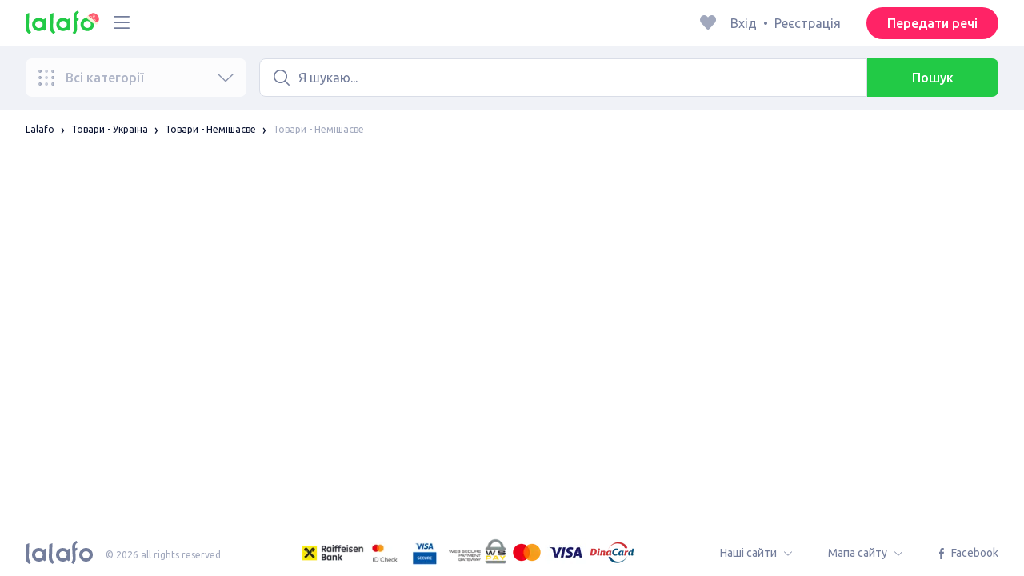

--- FILE ---
content_type: text/html; charset=utf-8
request_url: https://lalafo.ua/nemishaieve
body_size: 36629
content:
<!DOCTYPE html><html><head><meta charSet="utf-8" data-next-head=""/><meta name="viewport" content="width=device-width, initial-scale=1, shrink-to-fit=no, maximum-scale=1" data-next-head=""/><link rel="icon" type="image/png" sizes="32x32" href="/favicons/favicon-christmas-32x32.png" data-next-head=""/><link rel="icon" type="image/png" sizes="16x16" href="/favicons/favicon-christmas-16x16.png" data-next-head=""/><link rel="preload" as="image" imageSrcSet="/_next/image?url=%2Flogo-christmas.svg&amp;w=96&amp;q=75 1x, /_next/image?url=%2Flogo-christmas.svg&amp;w=256&amp;q=75 2x" data-next-head=""/><title data-next-head="">Онлайн-платформа дешевих товарів: Немішаєве ▷ Замовити вживані речі ➤ lalafo.ua</title><meta name="description" content="lalafo.ua ⏩ Онлайн-платформа дешевих товарів ➤ Немішаєве 💯 Правильний вибір доступних речей ❱ Немішаєве 💚 Замовити нові та вживані товари з швидкою доставкою ➤ Україна❗" data-next-head=""/><meta name="google-site-verification" content="igsQv6PH4DiycFpkX6Wjz7MO9Fiu2zPnKPn0ONIUbfA" data-next-head=""/><meta name="robots" content="noindex, nofollow" data-next-head=""/><meta property="og:title" content="Онлайн-платформа дешевих товарів: Немішаєве ▷ Замовити вживані речі ➤ lalafo.ua" data-next-head=""/><meta property="og:description" content="lalafo.ua ⏩ Онлайн-платформа дешевих товарів ➤ Немішаєве 💯 Правильний вибір доступних речей ❱ Немішаєве 💚 Замовити нові та вживані товари з швидкою доставкою ➤ Україна❗" data-next-head=""/><meta property="og:site_name" content="Lalafo" data-next-head=""/><meta property="og:url" content="https://lalafo.ua/nemishaieve" data-next-head=""/><meta property="og:image" content="/images/lalafo-logo.png" data-next-head=""/><meta property="og:type" content="website" data-next-head=""/><meta property="al:ios:url" content="https://lalafo.ua/nemishaieve" data-next-head=""/><meta property="al:ios:app_store_id" content="1063347253" data-next-head=""/><meta property="al:android:url" content="https://lalafo.ua/nemishaieve" data-next-head=""/><meta property="al:android:package" content="com.lalafo" data-next-head=""/><link href="https://lalafo.ua/nemishaieve" rel="canonical" data-next-head=""/><link rel="preload" as="image" imageSrcSet="/_next/image?url=%2Flogo-gray.svg&amp;w=96&amp;q=75 1x, /_next/image?url=%2Flogo-gray.svg&amp;w=256&amp;q=75 2x" data-next-head=""/><link rel="preload" as="image" imageSrcSet="/_next/image?url=%2Fimages%2Fraiffeisen-logo.png&amp;w=96&amp;q=75 1x, /_next/image?url=%2Fimages%2Fraiffeisen-logo.png&amp;w=256&amp;q=75 2x" data-next-head=""/><link rel="preload" as="image" imageSrcSet="/_next/image?url=%2Fimages%2Fid-check-logo.png&amp;w=64&amp;q=75 1x, /_next/image?url=%2Fimages%2Fid-check-logo.png&amp;w=128&amp;q=75 2x" data-next-head=""/><link rel="preload" as="image" imageSrcSet="/_next/image?url=%2Fimages%2Fvisa-logo.png&amp;w=64&amp;q=75 1x, /_next/image?url=%2Fimages%2Fvisa-logo.png&amp;w=128&amp;q=75 2x" data-next-head=""/><link rel="preload" as="image" imageSrcSet="/_next/image?url=%2Fimages%2Fwspay-logo.png&amp;w=96&amp;q=75 1x, /_next/image?url=%2Fimages%2Fwspay-logo.png&amp;w=256&amp;q=75 2x" data-next-head=""/><link rel="preload" as="image" imageSrcSet="/_next/image?url=%2Fimages%2Fpayment-logo.png&amp;w=96&amp;q=75 1x, /_next/image?url=%2Fimages%2Fpayment-logo.png&amp;w=256&amp;q=75 2x" data-next-head=""/><link rel="preload" as="image" imageSrcSet="/_next/image?url=%2Fimages%2Fdina-logo.png&amp;w=64&amp;q=75 1x, /_next/image?url=%2Fimages%2Fdina-logo.png&amp;w=128&amp;q=75 2x" data-next-head=""/><link rel="preload" href="/_next/static/media/4b1cfd3867993fed-s.p.woff2" as="font" type="font/woff2" crossorigin="anonymous" data-next-font="size-adjust"/><link rel="preload" href="/_next/static/media/77f5a85cac4ea515-s.p.woff2" as="font" type="font/woff2" crossorigin="anonymous" data-next-font="size-adjust"/><link rel="preload" href="/_next/static/media/eeeb642bd71d217b-s.p.woff2" as="font" type="font/woff2" crossorigin="anonymous" data-next-font="size-adjust"/><link rel="preload" href="/_next/static/media/70d2fd2b9078a5a3-s.p.woff2" as="font" type="font/woff2" crossorigin="anonymous" data-next-font="size-adjust"/><link rel="preload" href="/_next/static/media/e8773fdd4b7ad26f-s.p.woff2" as="font" type="font/woff2" crossorigin="anonymous" data-next-font="size-adjust"/><link rel="preload" href="/_next/static/media/23822ac40846484b-s.p.woff2" as="font" type="font/woff2" crossorigin="anonymous" data-next-font="size-adjust"/><link rel="preload" href="/_next/static/media/12a3e8885b69eb86-s.p.woff2" as="font" type="font/woff2" crossorigin="anonymous" data-next-font="size-adjust"/><link rel="preload" href="/_next/static/media/3ecd40fce058ee61-s.p.woff2" as="font" type="font/woff2" crossorigin="anonymous" data-next-font="size-adjust"/><link rel="preload" href="/_next/static/media/854d2e4705543874-s.p.woff2" as="font" type="font/woff2" crossorigin="anonymous" data-next-font="size-adjust"/><link rel="preload" href="/_next/static/media/b188519314c42064-s.p.woff2" as="font" type="font/woff2" crossorigin="anonymous" data-next-font="size-adjust"/><link rel="preload" href="/_next/static/media/b664222af7dcc13c-s.p.woff2" as="font" type="font/woff2" crossorigin="anonymous" data-next-font="size-adjust"/><link rel="preload" href="/_next/static/media/33a864272e2b3e97-s.p.woff2" as="font" type="font/woff2" crossorigin="anonymous" data-next-font="size-adjust"/><link rel="preload" href="/_next/static/media/07fccecd6728972a-s.p.woff2" as="font" type="font/woff2" crossorigin="anonymous" data-next-font="size-adjust"/><link rel="preload" href="/_next/static/media/46bdd75a3ff56824-s.p.woff2" as="font" type="font/woff2" crossorigin="anonymous" data-next-font="size-adjust"/><link rel="preload" href="/_next/static/css/9ddb18964f3a708c.css" as="style"/><link rel="stylesheet" href="/_next/static/css/9ddb18964f3a708c.css" data-n-g=""/><link rel="preload" href="/_next/static/css/bc05ce2de50efc6c.css" as="style"/><link rel="stylesheet" href="/_next/static/css/bc05ce2de50efc6c.css" data-n-p=""/><link rel="preload" href="/_next/static/css/68c75183f4c5c6ee.css" as="style"/><link rel="stylesheet" href="/_next/static/css/68c75183f4c5c6ee.css" data-n-p=""/><link rel="preload" href="/_next/static/css/a9dc8cbb75ed504b.css" as="style"/><link rel="stylesheet" href="/_next/static/css/a9dc8cbb75ed504b.css" data-n-p=""/><link rel="preload" href="/_next/static/css/164cb245e3176f55.css" as="style"/><link rel="stylesheet" href="/_next/static/css/164cb245e3176f55.css" data-n-p=""/><noscript data-n-css=""></noscript><script defer="" nomodule="" src="/_next/static/chunks/polyfills-42372ed130431b0a.js"></script><script src="/_next/static/chunks/webpack-2d74e303ca802c7f.js" defer=""></script><script src="/_next/static/chunks/framework-35ed57db78f589bd.js" defer=""></script><script src="/_next/static/chunks/main-72ede26f42b9444c.js" defer=""></script><script src="/_next/static/chunks/pages/_app-a80c84d4bae77765.js" defer=""></script><script src="/_next/static/chunks/4092-106b393b81d68b57.js" defer=""></script><script src="/_next/static/chunks/1130-1d5bacb0d9b83c6c.js" defer=""></script><script src="/_next/static/chunks/1921-3975e7a3e31fff8a.js" defer=""></script><script src="/_next/static/chunks/9357-1623c0144ceaf002.js" defer=""></script><script src="/_next/static/chunks/290-4c9b87fc436815b7.js" defer=""></script><script src="/_next/static/chunks/7878-bc600dc589421afb.js" defer=""></script><script src="/_next/static/chunks/3992-0ae92db311b8ca4c.js" defer=""></script><script src="/_next/static/chunks/3325-67b8a9afe91b6459.js" defer=""></script><script src="/_next/static/chunks/5472-c38e5f54298556ca.js" defer=""></script><script src="/_next/static/chunks/1786-dbf6fde010361fc1.js" defer=""></script><script src="/_next/static/chunks/6151-5900a3efea95c4d3.js" defer=""></script><script src="/_next/static/chunks/6677-1223db331f94ee2b.js" defer=""></script><script src="/_next/static/chunks/5197-4536df721fe6c399.js" defer=""></script><script src="/_next/static/chunks/2218-dd3eb6f9356530d7.js" defer=""></script><script src="/_next/static/chunks/2531-e2b11cf3145feeb9.js" defer=""></script><script src="/_next/static/chunks/1870-68d886ca41feac48.js" defer=""></script><script src="/_next/static/chunks/2405-6ec7000435498a6e.js" defer=""></script><script src="/_next/static/chunks/7832-4d3f01528de1dbee.js" defer=""></script><script src="/_next/static/chunks/pages/%5Blang%5D/%5Bcity%5D/%5B...categoryParams%5D-08a2535f3cf81477.js" defer=""></script><script src="/_next/static/6t2IIW6j0doEMWkrIAQrw/_buildManifest.js" defer=""></script><script src="/_next/static/6t2IIW6j0doEMWkrIAQrw/_ssgManifest.js" defer=""></script></head><body><div id="__next"><style>
#nprogress {
  pointer-events: none;
}

#nprogress .bar {
  background: var(--primaryGreen);

  position: fixed;
  z-index: 99999;
  top: 0;
  left: 0;

  width: 100%;
  height: 2px;
}

/* Fancy blur effect */
#nprogress .peg {
  display: block;
  position: absolute;
  right: 0px;
  width: 100px;
  height: 100%;
  box-shadow: 0 0 10px var(--primaryGreen), 0 0 5px var(--primaryGreen);
  opacity: 1.0;

  -webkit-transform: rotate(3deg) translate(0px, -4px);
      -ms-transform: rotate(3deg) translate(0px, -4px);
          transform: rotate(3deg) translate(0px, -4px);
}

/* Remove these to get rid of the spinner */
#nprogress .spinner {
  display: block;
  position: fixed;
  z-index: 1031;
  top: 15px;
  bottom: auto;
  right: 15px;
  left: auto;
}

#nprogress .spinner-icon {
  width: 18px;
  height: 18px;
  box-sizing: border-box;

  border: solid 2px transparent;
  border-top-color: var(--primaryGreen);
  border-left-color: var(--primaryGreen);
  border-radius: 50%;

  -webkit-animation: nprogress-spinner 400ms linear infinite;
          animation: nprogress-spinner 400ms linear infinite;
}

.nprogress-custom-parent {
  overflow: hidden;
  position: relative;
}

.nprogress-custom-parent #nprogress .spinner,
.nprogress-custom-parent #nprogress .bar {
  position: absolute;
}

@-webkit-keyframes nprogress-spinner {
  0%   { -webkit-transform: rotate(0deg); }
  100% { -webkit-transform: rotate(360deg); }
}
@keyframes nprogress-spinner {
  0%   { transform: rotate(0deg); }
  100% { transform: rotate(360deg); }
}
</style><div class="desktop 
  __variable_9ca99e
  __variable_57abe2
"><div class="RootLayout_pageContainer__5C45t "><header class="Header_mainHeaderHeightContainer__ctqLr"><section class="Header_mainHeaderContainer__dNkcB"><div class="Header_mainHeader__HhfhK container"><div class="Header_mainHeaderLeftBar__6o8r2"><div class="Header_logoContainer__r5Brp"><a href="/"><img alt="" width="92" height="30" decoding="async" data-nimg="1" style="color:transparent" srcSet="/_next/image?url=%2Flogo-christmas.svg&amp;w=96&amp;q=75 1x, /_next/image?url=%2Flogo-christmas.svg&amp;w=256&amp;q=75 2x" src="/_next/image?url=%2Flogo-christmas.svg&amp;w=256&amp;q=75"/></a></div><div class="HeaderDropdownMenu_headerDropdownMenuWrap__c16l2"><div><div class="LFDropdownMenu LFDropdownMenu_LFDropdownMenu__Wf9sF  "><span><span tabindex="0" class="LFIcon LFIcon_LFIcon__MyeLS LFIcon_primary__6yayE LFIcon_size-24__zGWmQ  LFIconMenu "><svg viewBox="0 0 24 24" fill="none" xmlns="http://www.w3.org/2000/svg"><path d="M2 19.1111C2 18.6202 2.3731 18.2222 2.83333 18.2222H21.1667C21.6269 18.2222 22 18.6202 22 19.1111C22 19.602 21.6269 20 21.1667 20H2.83333C2.3731 20 2 19.602 2 19.1111Z" fill="#737d9b"></path><path d="M2 12C2 11.5091 2.3731 11.1111 2.83333 11.1111H21.1667C21.6269 11.1111 22 11.5091 22 12C22 12.4909 21.6269 12.8889 21.1667 12.8889H2.83333C2.3731 12.8889 2 12.4909 2 12Z" fill="#737d9b"></path><path d="M2 4.88889C2 4.39797 2.3731 4 2.83333 4H21.1667C21.6269 4 22 4.39797 22 4.88889C22 5.37981 21.6269 5.77778 21.1667 5.77778H12H2.83333C2.3731 5.77778 2 5.37981 2 4.88889Z" fill="#737d9b"></path></svg></span></span><div class="containerMenu LFDropdownMenu_containerMenu__uS65y "><div class="HeaderDropdownMenu_headerDropdownContainer__4Ipyc "><div class="HeaderDropdownMenu_languageWrapper__SFDhi"><div><div class="LFDropdownLinksList LFDropdownLinksList_LFDropdownLinksList__EtH7U   undefined LFDropdownLinksList_withIcon__32R5Y LFDropdownLinksList_langStyle__6jgxH"><div class="LFDropdownLinksList_titleWrap__RnkAQ"><p class="LFParagraph LFParagraph_LFParagraph__7Blf1 LFParagraph_size-14__twCik  LFDropdownLinksList_title__F2nwL" style="color:#0a1331"><span class="LFDropdownLinksList_titleText__Qywko"><span tabindex="0" class="LFIcon LFIcon_LFIcon__MyeLS LFIcon_primary__6yayE LFIcon_size-16__xxAv8  LFIconGlobe undefined size-16 "><svg viewBox="0 0 14 14" fill="none" xmlns="http://www.w3.org/2000/svg"><path d="M6.99964 1.33301C6.99981 1.33301 6.99953 1.33301 6.99964 1.33301V1.33301Z" fill="#737d9b"></path><path fill-rule="evenodd" clip-rule="evenodd" d="M13.6668 6.99967C13.6668 10.6816 10.6821 13.6663 7.00016 13.6663C3.31826 13.6663 0.333496 10.6816 0.333496 6.99967C0.333496 3.31778 3.31826 0.333008 7.00016 0.333008C10.6821 0.333008 13.6668 3.31778 13.6668 6.99967ZM7.00064 12.6663C7.0097 12.6663 7.115 12.6632 7.31159 12.4553C7.51482 12.2404 7.74391 11.8758 7.9573 11.3423C7.99607 11.2454 8.03367 11.1446 8.06999 11.04C7.72486 11.0141 7.36403 10.9997 6.98864 10.9997C6.62139 10.9997 6.26806 11.0135 5.92976 11.0383C5.96626 11.1435 6.00405 11.2449 6.04302 11.3423C6.25642 11.8758 6.48551 12.2404 6.68873 12.4553C6.88541 12.6633 6.99072 12.6663 6.99969 12.6663M10.5182 11.4423C9.93777 11.9026 9.26505 12.2515 8.53232 12.4568C8.74093 12.09 8.92756 11.6504 9.08629 11.1528C9.61399 11.2308 10.0932 11.3323 10.5182 11.4423ZM11.3457 10.6369C10.7868 10.4662 10.1145 10.3002 9.34431 10.1805C9.51995 9.37318 9.63081 8.46503 9.65944 7.49967H12.6451C12.5411 8.68868 12.07 9.77243 11.3457 10.6369ZM12.6451 6.49967H9.65944C9.63081 5.53431 9.51995 4.62616 9.34431 3.81886C10.1145 3.69913 10.7868 3.53318 11.3457 3.36248C12.07 4.22691 12.5411 5.31066 12.6451 6.49967ZM10.5182 2.55701C10.0932 2.66709 9.61398 2.76859 9.08628 2.84655C8.92755 2.34889 8.74092 1.9093 8.53232 1.54257C9.26505 1.74787 9.93776 2.09677 10.5182 2.55701ZM6.99964 1.33301C6.9903 1.33305 6.88502 1.33646 6.68873 1.54402C6.48551 1.75891 6.25642 2.12353 6.04302 2.65702C6.00405 2.75444 5.96626 2.85585 5.92976 2.96104C6.26807 2.98583 6.62139 2.99966 6.98864 2.99966C7.36402 2.99966 7.72486 2.98521 8.06999 2.95938C8.03366 2.85478 7.99607 2.75393 7.9573 2.65702C7.74391 2.12353 7.51482 1.75891 7.31159 1.54402C7.11179 1.33274 7.00565 1.33299 6.99964 1.33301C6.99953 1.33301 6.99981 1.33301 6.99964 1.33301ZM3.47649 2.56151C4.05819 2.09905 4.73289 1.74854 5.468 1.54257C5.25895 1.9101 5.07196 2.3508 4.91301 2.84979C4.38382 2.77246 3.9031 2.67137 3.47649 2.56151ZM2.64997 3.36807C1.92832 4.23159 1.45898 5.31323 1.35525 6.49967H4.34088C4.36947 5.53569 4.48006 4.62875 4.65527 3.82231C3.88415 3.70363 3.21057 3.53845 2.64997 3.36807ZM1.35525 7.49967C1.45898 8.68612 1.92832 9.76776 2.64996 10.6313C3.21057 10.4609 3.88414 10.2957 4.65527 10.177C4.48006 9.37059 4.36947 8.46366 4.34088 7.49967H1.35525ZM3.47648 11.4378C4.05819 11.9003 4.73289 12.2508 5.46801 12.4568C5.25895 12.0893 5.07196 11.6485 4.91301 11.1496C4.38382 11.2269 3.90309 11.328 3.47648 11.4378ZM6.98864 9.99967C6.52201 9.99967 6.07616 10.0206 5.65299 10.0573C5.48297 9.30602 5.37096 8.43884 5.34134 7.49967H8.65898C8.62934 8.43966 8.51716 9.30754 8.34689 10.0592C7.917 10.0213 7.46357 9.99967 6.98864 9.99967ZM8.65898 6.49967H5.34134C5.37096 5.5605 5.48297 4.69332 5.653 3.94208C6.07616 3.97876 6.52201 3.99966 6.98864 3.99966C7.46357 3.99966 7.917 3.97801 8.34688 3.94011C8.51716 4.6918 8.62934 5.55968 8.65898 6.49967Z" fill="#737d9b"></path></svg></span>Українська</span><span tabindex="0" class="LFIcon LFIcon_LFIcon__MyeLS LFIcon_primary__6yayE LFIcon_size-12__fDpe0  LFIconArrowDown "><svg viewBox="0 0 24 24" fill="none" xmlns="http://www.w3.org/2000/svg"><path fill-rule="evenodd" clip-rule="evenodd" d="M11.1778 16.6758C11.6319 17.1081 12.3681 17.1081 12.8222 16.6758L21.7957 8.13375C22.0681 7.87439 22.0681 7.45388 21.7957 7.19452C21.5232 6.93516 21.0815 6.93516 20.809 7.19452L12 15.58L3.191 7.19452C2.91855 6.93516 2.4768 6.93516 2.20434 7.19452C1.93189 7.45388 1.93189 7.87439 2.20434 8.13375L11.1778 16.6758Z" fill="#737d9b"></path></svg></span></p></div><ul class="LFDropdownLinksList_list__VYRAi"><li class="LFDropdownLinksList_selected__SDpwb"><a href="https://lalafo.ua" class="LFDropdownLinksList_listItemLink__CWM_6"><span class="LFDropdownLinksList_itemLabel__ZVZnP">Українська</span><span tabindex="0" class="LFIcon LFIcon_LFIcon__MyeLS LFIcon_primary__6yayE LFIcon_size-16__xxAv8  LFIconCheck "><svg viewBox="0 0 24 24" fill="none" xmlns="http://www.w3.org/2000/svg"><path fill-rule="evenodd" clip-rule="evenodd" d="M9.28616 13.7998L7.09412 11.6796C6.51468 11.1192 5.59713 11.1129 5.01009 11.6654C4.38271 12.2559 4.37591 13.2508 4.99518 13.8497L9.28616 18L19.0105 8.59453C19.6296 7.99574 19.6296 7.00321 19.0105 6.40443C18.4188 5.83214 17.4795 5.83337 16.8893 6.40721L9.28616 13.7998Z" fill="#22ca46"></path></svg></span></a></li><li class=""><a href="https://lalafo.ua/en" class="LFDropdownLinksList_listItemLink__CWM_6"><span class="LFDropdownLinksList_itemLabel__ZVZnP">English</span></a></li></ul></div></div></div><ul class="MenuList_menuList__vey9V"><li class="MenuSection_menuSectionItem__5PwY3"><span class="LFCaption LFCaption_LFCaption__Q4aKz LFCaption_size-14__Fc_bm " style="color:#0a1331">Правова інформація</span><span tabindex="0" class="LFIcon LFIcon_LFIcon__MyeLS LFIcon_primary__6yayE LFIcon_size-12__fDpe0  LFIconArrowRight "><svg viewBox="0 0 24 24" fill="none" xmlns="http://www.w3.org/2000/svg"><path fill-rule="evenodd" clip-rule="evenodd" d="M16.6758 12.8222C17.1081 12.3681 17.1081 11.6319 16.6758 11.1778L8.13375 2.20434C7.87439 1.93189 7.45388 1.93189 7.19452 2.20434C6.93516 2.4768 6.93516 2.91854 7.19452 3.191L15.58 12L7.19452 20.809C6.93516 21.0815 6.93516 21.5232 7.19452 21.7957C7.45388 22.0681 7.87439 22.0681 8.13375 21.7957L16.6758 12.8222Z" fill="#737d9b"></path></svg></span></li><li class="MenuItem_menuItem__fwWbK"><a href="https://lalafo.ua/page/contacts"><span class="LFCaption LFCaption_LFCaption__Q4aKz LFCaption_size-14__Fc_bm " style="color:#0a1331">Контакти</span></a></li></ul></div><ul class="SocialList_mainSocialList__jNmQK HeaderDropdownMenu_socialList__g2AZO"><li class="SocialList_mainSocialListItem__qv4LN"><a href="https://www.facebook.com/RSLalafo/" class="SocialList_socialItemLink__CSfDO SocialList_facebook__NtluI" target="_blank" rel="noopener noreferrer"><span tabindex="0" class="LFIcon LFIcon_LFIcon__MyeLS LFIcon_primary__6yayE LFIcon_size-16__xxAv8  LFIconFacebookMono undefined size-16 #737d9b "><svg viewBox="0 0 16 16" fill="none" xmlns="http://www.w3.org/2000/svg"><path fill-rule="evenodd" clip-rule="evenodd" d="M6.25124 15H8.7525V8.00342H10.6289L11 5.81724H8.7525V4.23307C8.7525 3.72238 9.07675 3.18618 9.54017 3.18618H10.8175V1H9.25208V1.0098C6.8027 1.10033 6.29946 2.54498 6.25582 4.06242H6.25124V5.81724H5V8.00342H6.25124V15Z" fill="#737d9b"></path></svg></span><p class="LFParagraph LFParagraph_LFParagraph__7Blf1 LFParagraph_size-14__twCik  ">Facebook</p></a></li></ul></div></div></div></div></div><div class="RightBarDefault_rightBarDefaultContainer__cS9Rm"><ul class="RightBarDefault_headerList__wA__O"><li class="RightBarDefault_headerListItem__sRRUG"><span tabindex="0" class="LFIcon LFIcon_LFIcon__MyeLS LFIcon_primary__6yayE LFIcon_size-24__zGWmQ  LFIconHeart  size-24 var(--neutralMediumGrey) "><svg width="16" height="16" viewBox="0 0 16 16" fill="none" xmlns="http://www.w3.org/2000/svg"><path fill-rule="evenodd" clip-rule="evenodd" d="M13.6385 3.11717C14.2968 3.83213 14.6666 4.80202 14.6666 5.81337C14.6666 6.82471 14.2968 7.7946 13.6385 8.50956L8.98197 13.5694C8.95632 13.5973 8.92949 13.6241 8.90155 13.6497C8.35911 14.1465 7.51566 14.1106 7.01764 13.5694L2.3611 8.50956C0.990719 7.02049 0.990719 4.60624 2.3611 3.11717C3.73147 1.6281 5.9533 1.6281 7.32367 3.11717L7.99981 3.85187L8.67594 3.11717C9.33392 2.40188 10.2265 2 11.1572 2C12.088 2 12.9806 2.40188 13.6385 3.11717Z" fill="var(--neutralMediumGrey)"></path></svg></span></li></ul><div class="HeaderUserMenu_mainHeaderUserMenu__X3P0l"><div><p class="LFParagraph LFParagraph_LFParagraph__7Blf1 LFParagraph_size-16__SrXOu  GuestMenu_guestMenu__PZA3_">Вхід<span class="GuestMenu_dotSpreader__1X6M3">•</span>Реєстрація</p></div></div><button class="LFButton LFButton_LFButton__cJp8r LFButton_medium__WfNI9 LFButton_primary-pink__f3D_I  RightBarDefault_headerSellButton__yCyal" type="button">Передати речі</button></div></div></section></header><div class="RootLayout_page__7duUv "><div class="ListingDesktop_listingDesktopContainer__JqVWx"><section></section><section class="NavigationBar_navigationBarContainer__q1Tmr"><div class="container NavigationBar_navigationBar__PEI45"><div class="AllCategoriesButton_allCategoriesButtonContainer__G_p1x"><button class="AllCategoriesButton_allCategoriesButton__FrS5g " type="button" disabled=""><span tabindex="0" class="LFIcon LFIcon_LFIcon__MyeLS LFIcon_primary__6yayE LFIcon_size-24__zGWmQ  LFIconCategories  size-24 "><svg xmlns="http://www.w3.org/2000/svg" width="32" height="32" viewBox="0 0 32 32" fill="none"><path fill-rule="evenodd" clip-rule="evenodd" d="M26.6667 29.3333C28.1394 29.3333 29.3333 28.1394 29.3333 26.6667C29.3333 25.1939 28.1394 24 26.6667 24C25.1939 24 24 25.1939 24 26.6667C24 28.1394 25.1939 29.3333 26.6667 29.3333Z" fill="url(#paint0_radial_539_1837)"></path><path fill-rule="evenodd" clip-rule="evenodd" d="M15.9997 29.3333C17.4724 29.3333 18.6663 28.1394 18.6663 26.6667C18.6663 25.1939 17.4724 24 15.9997 24C14.5269 24 13.333 25.1939 13.333 26.6667C13.333 28.1394 14.5269 29.3333 15.9997 29.3333Z" fill="url(#paint1_radial_539_1837)"></path><path fill-rule="evenodd" clip-rule="evenodd" d="M5.33317 29.3333C6.80593 29.3333 7.99984 28.1394 7.99984 26.6667C7.99984 25.1939 6.80593 24 5.33317 24C3.86041 24 2.6665 25.1939 2.6665 26.6667C2.6665 28.1394 3.86041 29.3333 5.33317 29.3333Z" fill="url(#paint2_radial_539_1837)"></path><path fill-rule="evenodd" clip-rule="evenodd" d="M26.6667 18.6666C28.1394 18.6666 29.3333 17.4727 29.3333 16C29.3333 14.5272 28.1394 13.3333 26.6667 13.3333C25.1939 13.3333 24 14.5272 24 16C24 17.4727 25.1939 18.6666 26.6667 18.6666Z" fill="url(#paint3_radial_539_1837)"></path><path fill-rule="evenodd" clip-rule="evenodd" d="M15.9997 18.6666C17.4724 18.6666 18.6663 17.4727 18.6663 16C18.6663 14.5272 17.4724 13.3333 15.9997 13.3333C14.5269 13.3333 13.333 14.5272 13.333 16C13.333 17.4727 14.5269 18.6666 15.9997 18.6666Z" fill="url(#paint4_radial_539_1837)"></path><path fill-rule="evenodd" clip-rule="evenodd" d="M5.33317 18.6666C6.80593 18.6666 7.99984 17.4727 7.99984 16C7.99984 14.5272 6.80593 13.3333 5.33317 13.3333C3.86041 13.3333 2.6665 14.5272 2.6665 16C2.6665 17.4727 3.86041 18.6666 5.33317 18.6666Z" fill="url(#paint5_radial_539_1837)"></path><path fill-rule="evenodd" clip-rule="evenodd" d="M26.6667 8.00002C28.1394 8.00002 29.3333 6.80611 29.3333 5.33335C29.3333 3.86059 28.1394 2.66669 26.6667 2.66669C25.1939 2.66669 24 3.86059 24 5.33335C24 6.80611 25.1939 8.00002 26.6667 8.00002Z" fill="url(#paint6_radial_539_1837)"></path><path fill-rule="evenodd" clip-rule="evenodd" d="M15.9997 8.00002C17.4724 8.00002 18.6663 6.80611 18.6663 5.33335C18.6663 3.86059 17.4724 2.66669 15.9997 2.66669C14.5269 2.66669 13.333 3.86059 13.333 5.33335C13.333 6.80611 14.5269 8.00002 15.9997 8.00002Z" fill="url(#paint7_radial_539_1837)"></path><path fill-rule="evenodd" clip-rule="evenodd" d="M5.33317 8.00002C6.80593 8.00002 7.99984 6.80611 7.99984 5.33335C7.99984 3.86059 6.80593 2.66669 5.33317 2.66669C3.86041 2.66669 2.6665 3.86059 2.6665 5.33335C2.6665 6.80611 3.86041 8.00002 5.33317 8.00002Z" fill="url(#paint8_radial_539_1837)"></path><defs><radialGradient id="paint0_radial_539_1837" cx="0" cy="0" r="1" gradientUnits="userSpaceOnUse" gradientTransform="translate(25.4815 26.6667) rotate(-180) scale(3.55556)"><stop stop-color="#C1C6D3"></stop><stop offset="1" stop-color="#737D9B"></stop></radialGradient><radialGradient id="paint1_radial_539_1837" cx="0" cy="0" r="1" gradientUnits="userSpaceOnUse" gradientTransform="translate(14.8145 26.3704) rotate(176.424) scale(4.74999)"><stop stop-color="#D9DDE7"></stop><stop offset="1" stop-color="#A1A8BD"></stop></radialGradient><radialGradient id="paint2_radial_539_1837" cx="0" cy="0" r="1" gradientUnits="userSpaceOnUse" gradientTransform="translate(4.14799 26.6667) rotate(-180) scale(3.55556)"><stop stop-color="#C1C6D3"></stop><stop offset="1" stop-color="#737D9B"></stop></radialGradient><radialGradient id="paint3_radial_539_1837" cx="0" cy="0" r="1" gradientUnits="userSpaceOnUse" gradientTransform="translate(25.4815 16) rotate(-180) scale(3.55556)"><stop stop-color="#C1C6D3"></stop><stop offset="1" stop-color="#737D9B"></stop></radialGradient><radialGradient id="paint4_radial_539_1837" cx="0" cy="0" r="1" gradientUnits="userSpaceOnUse" gradientTransform="translate(14.8145 15.7037) rotate(176.424) scale(4.74999)"><stop stop-color="#D9DDE7"></stop><stop offset="1" stop-color="#A1A8BD"></stop></radialGradient><radialGradient id="paint5_radial_539_1837" cx="0" cy="0" r="1" gradientUnits="userSpaceOnUse" gradientTransform="translate(4.14799 16) rotate(-180) scale(3.55556)"><stop stop-color="#C1C6D3"></stop><stop offset="1" stop-color="#737D9B"></stop></radialGradient><radialGradient id="paint6_radial_539_1837" cx="0" cy="0" r="1" gradientUnits="userSpaceOnUse" gradientTransform="translate(25.4815 5.33335) rotate(-180) scale(3.55556)"><stop stop-color="#C1C6D3"></stop><stop offset="1" stop-color="#737D9B"></stop></radialGradient><radialGradient id="paint7_radial_539_1837" cx="0" cy="0" r="1" gradientUnits="userSpaceOnUse" gradientTransform="translate(14.8145 5.03706) rotate(176.424) scale(4.74999)"><stop stop-color="#D9DDE7"></stop><stop offset="1" stop-color="#A1A8BD"></stop></radialGradient><radialGradient id="paint8_radial_539_1837" cx="0" cy="0" r="1" gradientUnits="userSpaceOnUse" gradientTransform="translate(4.14799 5.33335) rotate(-180) scale(3.55556)"><stop stop-color="#C1C6D3"></stop><stop offset="1" stop-color="#737D9B"></stop></radialGradient></defs></svg></span><div class="AllCategoriesButton_allCategoriesButtonContentContainer__iSL76"><p class="LFSubHeading LFSubHeading_LFSubHeading__bFlVS LFSubHeading_size-16__lhRfs LFSubHeading_weight-500__r2_fe ">Всі категорії</p><span tabindex="0" class="LFIcon LFIcon_LFIcon__MyeLS LFIcon_primary__6yayE LFIcon_size-24__zGWmQ  LFIconArrowDown "><svg viewBox="0 0 24 24" fill="none" xmlns="http://www.w3.org/2000/svg"><path fill-rule="evenodd" clip-rule="evenodd" d="M11.1778 16.6758C11.6319 17.1081 12.3681 17.1081 12.8222 16.6758L21.7957 8.13375C22.0681 7.87439 22.0681 7.45388 21.7957 7.19452C21.5232 6.93516 21.0815 6.93516 20.809 7.19452L12 15.58L3.191 7.19452C2.91855 6.93516 2.4768 6.93516 2.20434 7.19452C1.93189 7.45388 1.93189 7.87439 2.20434 8.13375L11.1778 16.6758Z" fill="#737d9b"></path></svg></span></div></button></div><div class="NavigationBar_searchInputContainer__64k9X"><div class="SearchInput_searchInputContainer__ciBd_"><span tabindex="0" class="LFIcon LFIcon_LFIcon__MyeLS LFIcon_primary__6yayE LFIcon_size-24__zGWmQ  LFIconSearch  size-24 "><svg xmlns="http://www.w3.org/2000/svg" viewBox="0 0 24 24" fill="none"><path fill-rule="evenodd" clip-rule="evenodd" d="M2 10.5333C2 5.8205 5.8205 2 10.5333 2C15.2462 2 19.0667 5.8205 19.0667 10.5333C19.0667 12.6017 18.3308 14.4981 17.1066 15.9752L21.7657 20.6343C22.0781 20.9467 22.0781 21.4533 21.7657 21.7657C21.4533 22.0781 20.9467 22.0781 20.6343 21.7657L15.9752 17.1066C14.4981 18.3308 12.6017 19.0667 10.5333 19.0667C5.8205 19.0667 2 15.2462 2 10.5333ZM10.5333 17.4667C6.70416 17.4667 3.6 14.3625 3.6 10.5333C3.6 6.70416 6.70416 3.6 10.5333 3.6C14.3625 3.6 17.4667 6.70416 17.4667 10.5333C17.4667 14.3625 14.3625 17.4667 10.5333 17.4667Z" fill="#737d9b"></path></svg></span><input type="text" class="SearchInput_searchInput___QxoV" placeholder="Я шукаю..." value=""/><button type="button" class="SearchInput_searchInputButton__UQuOx"><p class="LFSubHeading LFSubHeading_LFSubHeading__bFlVS LFSubHeading_size-16__lhRfs LFSubHeading_weight-500__r2_fe " style="color:#ffffff">Пошук</p></button></div></div></div></section><div class="container"><div class="CategoryTabList_categoryTabListContainer__x0HcO CategoryTabList_emptyCategoryTabList__lnAFI"><nav class="CategoryTabList_categoryTabList__5JTwc "></nav></div><div class="ListingBreadcrumbs_listingBreadcrumbsContainer__quMbm"><ul class="ListingBreadcrumbs_listingBreadcrumbs__IBQtS"><li class="ListingBreadcrumbs_listingBreadcrumbsItem__pArkM"><a href="/"><span class="LFCaption LFCaption_LFCaption__Q4aKz LFCaption_size-12__J5Ipd ">Lalafo</span></a></li><li class="ListingBreadcrumbs_listingBreadcrumbsItem__pArkM"><a href="/ukraine"><span class="LFCaption LFCaption_LFCaption__Q4aKz LFCaption_size-12__J5Ipd ">Товари - Україна</span></a></li><li class="ListingBreadcrumbs_listingBreadcrumbsItem__pArkM"><a href="/nemishaieve"><span class="LFCaption LFCaption_LFCaption__Q4aKz LFCaption_size-12__J5Ipd ">Товари - Немішаєве</span></a></li><li class="ListingBreadcrumbs_listingBreadcrumbsItem__pArkM"><span class="LFCaption LFCaption_LFCaption__Q4aKz LFCaption_size-12__J5Ipd ">Товари - Немішаєве</span></li></ul></div><div class="ListingDesktop_listingDesktopContentContainer__JmV7d"><div class="ListingFilters_listingFiltersContainer__iZg0W desktop" id="listing-filter"></div><div class="ListingAdsFeed_listingAdsFeedContainer__m_Lzx"></div></div></div></div><div class="ListingPagination_listingPaginationContainer__jmxuT"></div><div class="container"></div><script async="" type="application/ld+json">{"@context":"https://schema.org","@type":"BreadcrumbList","itemListElement":[{"@type":"ListItem","position":"1","item":{"@id":"https://lalafo.ua","name":"Lalafo"}},{"@type":"ListItem","position":"2","item":{"@id":"https://lalafo.ua/nemishaieve","name":"Немішаєве"}}]}</script></div><footer class="FooterDesktop_mainFooter__KpbAs"><div class="FooterDesktop_mainFooterWrapper__S5rLK container"><div class="FooterDesktop_mainFooterLeftBar__XJfvR"><a href="/"><img alt="" width="84" height="29" decoding="async" data-nimg="1" style="color:transparent" srcSet="/_next/image?url=%2Flogo-gray.svg&amp;w=96&amp;q=75 1x, /_next/image?url=%2Flogo-gray.svg&amp;w=256&amp;q=75 2x" src="/_next/image?url=%2Flogo-gray.svg&amp;w=256&amp;q=75"/></a><span class="LFCaption LFCaption_LFCaption__Q4aKz LFCaption_size-12__J5Ipd " style="color:#a1a8bd">© 2026 all rights reserved</span></div><ul class="CardsList_CardsList__OgGx2"><li><a href="https://www.raiffeisenbank.rs" target="_blank"><img alt="mastercard" width="80" height="40" decoding="async" data-nimg="1" style="color:transparent" srcSet="/_next/image?url=%2Fimages%2Fraiffeisen-logo.png&amp;w=96&amp;q=75 1x, /_next/image?url=%2Fimages%2Fraiffeisen-logo.png&amp;w=256&amp;q=75 2x" src="/_next/image?url=%2Fimages%2Fraiffeisen-logo.png&amp;w=256&amp;q=75"/></a></li><li><a href="http://www.mastercard.com/rs/consumer/credit-cards.html" target="_blank"><img alt="mastercard" width="50" height="40" decoding="async" data-nimg="1" style="color:transparent" srcSet="/_next/image?url=%2Fimages%2Fid-check-logo.png&amp;w=64&amp;q=75 1x, /_next/image?url=%2Fimages%2Fid-check-logo.png&amp;w=128&amp;q=75 2x" src="/_next/image?url=%2Fimages%2Fid-check-logo.png&amp;w=128&amp;q=75"/></a></li><li><a href="https://rs.visa.com/pay-with-visa/security-and-assistance/protected-everywhere.html" target="_blank"><img alt="visa" width="50" height="40" decoding="async" data-nimg="1" style="color:transparent" srcSet="/_next/image?url=%2Fimages%2Fvisa-logo.png&amp;w=64&amp;q=75 1x, /_next/image?url=%2Fimages%2Fvisa-logo.png&amp;w=128&amp;q=75 2x" src="/_next/image?url=%2Fimages%2Fvisa-logo.png&amp;w=128&amp;q=75"/></a></li><li><a href="https://www.wspay.rs" target="_blank"><img alt="wspay" width="80" height="40" decoding="async" data-nimg="1" style="color:transparent" srcSet="/_next/image?url=%2Fimages%2Fwspay-logo.png&amp;w=96&amp;q=75 1x, /_next/image?url=%2Fimages%2Fwspay-logo.png&amp;w=256&amp;q=75 2x" src="/_next/image?url=%2Fimages%2Fwspay-logo.png&amp;w=256&amp;q=75"/></a></li><li><img alt="" width="96" height="35" decoding="async" data-nimg="1" class="CardsList_CardsListPaymentsLogo__aKANe" style="color:transparent" srcSet="/_next/image?url=%2Fimages%2Fpayment-logo.png&amp;w=96&amp;q=75 1x, /_next/image?url=%2Fimages%2Fpayment-logo.png&amp;w=256&amp;q=75 2x" src="/_next/image?url=%2Fimages%2Fpayment-logo.png&amp;w=256&amp;q=75"/></li><li><img alt="wspay" width="64" height="32" decoding="async" data-nimg="1" style="color:transparent" srcSet="/_next/image?url=%2Fimages%2Fdina-logo.png&amp;w=64&amp;q=75 1x, /_next/image?url=%2Fimages%2Fdina-logo.png&amp;w=128&amp;q=75 2x" src="/_next/image?url=%2Fimages%2Fdina-logo.png&amp;w=128&amp;q=75"/></li></ul><div class="FooterDesktop_mainFooterRightBar__iiG70"><div><div><div class="LFDropdownLinksList LFDropdownLinksList_LFDropdownLinksList__EtH7U   LFDropdownLinksList_top__o2qv8  "><div class="LFDropdownLinksList_titleWrap__RnkAQ"><p class="LFParagraph LFParagraph_LFParagraph__7Blf1 LFParagraph_size-14__twCik  LFDropdownLinksList_title__F2nwL" style="color:#737d9b"><span class="LFDropdownLinksList_titleText__Qywko">Наші сайти</span><span tabindex="0" class="LFIcon LFIcon_LFIcon__MyeLS LFIcon_primary__6yayE LFIcon_size-12__fDpe0  LFIconArrowDown "><svg viewBox="0 0 24 24" fill="none" xmlns="http://www.w3.org/2000/svg"><path fill-rule="evenodd" clip-rule="evenodd" d="M11.1778 16.6758C11.6319 17.1081 12.3681 17.1081 12.8222 16.6758L21.7957 8.13375C22.0681 7.87439 22.0681 7.45388 21.7957 7.19452C21.5232 6.93516 21.0815 6.93516 20.809 7.19452L12 15.58L3.191 7.19452C2.91855 6.93516 2.4768 6.93516 2.20434 7.19452C1.93189 7.45388 1.93189 7.87439 2.20434 8.13375L11.1778 16.6758Z" fill="#737d9b"></path></svg></span></p></div><ul class="LFDropdownLinksList_list__VYRAi"><li class=""><a href="https://lalafo.az" class="LFDropdownLinksList_listItemLink__CWM_6"><span class="LFDropdownLinksList_itemLabel__ZVZnP">lalafo.az</span></a></li><li class=""><a href="https://lalafo.kg" class="LFDropdownLinksList_listItemLink__CWM_6"><span class="LFDropdownLinksList_itemLabel__ZVZnP">lalafo.kg</span></a></li><li class=""><a href="https://lalafo.rs" class="LFDropdownLinksList_listItemLink__CWM_6"><span class="LFDropdownLinksList_itemLabel__ZVZnP">lalafo.rs</span></a></li><li class=""><a href="https://lalafo.pl" class="LFDropdownLinksList_listItemLink__CWM_6"><span class="LFDropdownLinksList_itemLabel__ZVZnP">lalafo.pl</span></a></li></ul></div></div></div><div class="SitemapsDropdownLinks_main__Caxgo"><div><div class="LFDropdownLinksList LFDropdownLinksList_LFDropdownLinksList__EtH7U   LFDropdownLinksList_top__o2qv8  "><div class="LFDropdownLinksList_titleWrap__RnkAQ"><p class="LFParagraph LFParagraph_LFParagraph__7Blf1 LFParagraph_size-14__twCik  LFDropdownLinksList_title__F2nwL" style="color:#737d9b"><span class="LFDropdownLinksList_titleText__Qywko">Мапа сайту</span><span tabindex="0" class="LFIcon LFIcon_LFIcon__MyeLS LFIcon_primary__6yayE LFIcon_size-12__fDpe0  LFIconArrowDown "><svg viewBox="0 0 24 24" fill="none" xmlns="http://www.w3.org/2000/svg"><path fill-rule="evenodd" clip-rule="evenodd" d="M11.1778 16.6758C11.6319 17.1081 12.3681 17.1081 12.8222 16.6758L21.7957 8.13375C22.0681 7.87439 22.0681 7.45388 21.7957 7.19452C21.5232 6.93516 21.0815 6.93516 20.809 7.19452L12 15.58L3.191 7.19452C2.91855 6.93516 2.4768 6.93516 2.20434 7.19452C1.93189 7.45388 1.93189 7.87439 2.20434 8.13375L11.1778 16.6758Z" fill="#737d9b"></path></svg></span></p></div><ul class="LFDropdownLinksList_list__VYRAi"><li class=""><a href="https://lalafo.ua/sitemap" class="LFDropdownLinksList_listItemLink__CWM_6"><span class="LFDropdownLinksList_itemLabel__ZVZnP">Мапа сайту</span></a></li><li class=""><a href="https://lalafo.ua/sitemap/city/nemishaieve" class="LFDropdownLinksList_listItemLink__CWM_6"><span class="LFDropdownLinksList_itemLabel__ZVZnP">Мапа сайту в локації: Немішаєве</span></a></li></ul></div></div></div><ul class="SocialList_mainSocialList__jNmQK "><li class="SocialList_mainSocialListItem__qv4LN"><a href="https://www.facebook.com/RSLalafo/" class="SocialList_socialItemLink__CSfDO SocialList_facebook__NtluI" target="_blank" rel="noopener noreferrer"><span tabindex="0" class="LFIcon LFIcon_LFIcon__MyeLS LFIcon_primary__6yayE LFIcon_size-16__xxAv8  LFIconFacebookMono undefined size-16 #737d9b "><svg viewBox="0 0 16 16" fill="none" xmlns="http://www.w3.org/2000/svg"><path fill-rule="evenodd" clip-rule="evenodd" d="M6.25124 15H8.7525V8.00342H10.6289L11 5.81724H8.7525V4.23307C8.7525 3.72238 9.07675 3.18618 9.54017 3.18618H10.8175V1H9.25208V1.0098C6.8027 1.10033 6.29946 2.54498 6.25582 4.06242H6.25124V5.81724H5V8.00342H6.25124V15Z" fill="#737d9b"></path></svg></span><p class="LFParagraph LFParagraph_LFParagraph__7Blf1 LFParagraph_size-14__twCik  ">Facebook</p></a></li></ul></div></div></footer><script async="" type="application/ld+json">{"@context":"https://schema.org","@type":"Organization","name":"Lalafo","url":"https://lalafo.ua","logo":"https://lalafo.kg/favicons/logos/logo_512.png"}</script><script async="" type="application/ld+json">{"@context":"https://schema.org","@type":"SoftwareApplication","name":"Lalafo","operatingSystem":"IOS","applicationCategory":"MarketPlace","aggregateRating":{"@type":"AggregateRating","ratingValue":"4.4","ratingCount":"5500"},"offers":{"@type":"Offer","price":0,"priceCurrency":0}}</script><script async="" type="application/ld+json">{"@context":"https://schema.org","@type":"SoftwareApplication","name":"Lalafo","operatingSystem":"ANDROID","applicationCategory":"MarketPlace","aggregateRating":{"@type":"AggregateRating","ratingValue":"4.3","ratingCount":"112320"},"offers":{"@type":"Offer","price":0,"priceCurrency":0}}</script><script async="" type="application/ld+json">{"@context":"https://schema.org","@type":"WebSite","url":"https://lalafo.ua","potentialAction":{"@type":"SearchAction","target":"https://lalafo.ua/ukraine/q={search_term_string}","query-input":"required name=search_term_string"}}</script></div></div><section class="Toastify" aria-live="polite" aria-atomic="false" aria-relevant="additions text" aria-label="Notifications Alt+T"></section></div><script id="__NEXT_DATA__" type="application/json">{"props":{"pageProps":{"requestUrl":"/nemishaieve","selectedFiltersParams":{},"searchUrlWithQueryServer":"page=1\u0026city_id=101429","isClientRender":false,"dehydratedState":{"mutations":[],"queries":[{"dehydratedAt":1767379203091,"state":{"data":[{"id":102072,"name":"Аерофлотський","alias":"aeroflotskyi","region":{"id":5,"name":"Україна"}},{"id":102073,"name":"Аграрне","alias":"ahrarnoye","region":{"id":5,"name":"Україна"}},{"id":101038,"name":"Алчевськ","alias":"alchevsk","region":{"id":5,"name":"Україна"}},{"id":101802,"name":"Алмазна","alias":"almazna","region":{"id":5,"name":"Україна"}},{"id":102161,"name":"Алупка","alias":"alupka","region":{"id":5,"name":"Україна"}},{"id":101086,"name":"Алушта","alias":"alushta","region":{"id":5,"name":"Україна"}},{"id":101203,"name":"Амросіївка","alias":"amvrosiivka","region":{"id":5,"name":"Україна"}},{"id":101962,"name":"Ананьїв","alias":"ananiv","region":{"id":5,"name":"Україна"}},{"id":101183,"name":"Андріївка","alias":"andriivka","region":{"id":5,"name":"Україна"}},{"id":101501,"name":"Андрушівка","alias":"andrushivka","region":{"id":5,"name":"Україна"}},{"id":101555,"name":"Антоніни","alias":"antoniny","region":{"id":5,"name":"Україна"}},{"id":102020,"name":"Антонівка","alias":"antonivka","region":{"id":5,"name":"Україна"}},{"id":101919,"name":"Антрацит","alias":"antratsyt","region":{"id":5,"name":"Україна"}},{"id":101965,"name":"Апостолове","alias":"apostolove","region":{"id":5,"name":"Україна"}},{"id":101951,"name":"Арбузинка","alias":"arbuzynka","region":{"id":5,"name":"Україна"}},{"id":101979,"name":"Архангельське","alias":"arkhanhelske","region":{"id":5,"name":"Україна"}},{"id":102043,"name":"Армянськ","alias":"armyansk","region":{"id":5,"name":"Україна"}},{"id":101821,"name":"Артемівськ","alias":"artemivsk","region":{"id":5,"name":"Україна"}},{"id":102048,"name":"Арциз","alias":"artsyz","region":{"id":5,"name":"Україна"}},{"id":101794,"name":"Аули","alias":"auly","region":{"id":5,"name":"Україна"}},{"id":102128,"name":"Авдіївка","alias":"avdiivka","region":{"id":5,"name":"Україна"}},{"id":102054,"name":"Азовське","alias":"azovskoye","region":{"id":5,"name":"Україна"}},{"id":101536,"name":"Бабаї","alias":"babai","region":{"id":5,"name":"Україна"}},{"id":102137,"name":"Бабинці","alias":"babyntsi","region":{"id":5,"name":"Україна"}},{"id":101286,"name":"Багерово","alias":"bagerovo","region":{"id":5,"name":"Україна"}},{"id":101841,"name":"Байрачки","alias":"bairachky","region":{"id":5,"name":"Україна"}},{"id":101278,"name":"Бахчисарай","alias":"bakhchisarai","region":{"id":5,"name":"Україна"}},{"id":101383,"name":"Бахмач","alias":"bakhmach","region":{"id":5,"name":"Україна"}},{"id":101092,"name":"Бахмут","alias":"bakhmut","region":{"id":5,"name":"Україна"}},{"id":101961,"name":"Балабине","alias":"balabyne","region":{"id":5,"name":"Україна"}},{"id":101816,"name":"Балахівка","alias":"balakhivka","region":{"id":5,"name":"Україна"}},{"id":101256,"name":"Балаклава","alias":"balaklava","region":{"id":5,"name":"Україна"}},{"id":101612,"name":"Балаклія","alias":"balakliia","region":{"id":5,"name":"Україна"}},{"id":101950,"name":"Балта","alias":"balta","region":{"id":5,"name":"Україна"}},{"id":101675,"name":"Бар","alias":"bar","region":{"id":5,"name":"Україна"}},{"id":101460,"name":"Баранівка","alias":"baranivka","region":{"id":5,"name":"Україна"}},{"id":101715,"name":"Барвінкове","alias":"barvinkove","region":{"id":5,"name":"Україна"}},{"id":101453,"name":"Баришівка","alias":"baryshivka","region":{"id":5,"name":"Україна"}},{"id":101981,"name":"Баштанка","alias":"bashtanka","region":{"id":5,"name":"Україна"}},{"id":101853,"name":"Батово","alias":"batovo","region":{"id":5,"name":"Україна"}},{"id":101370,"name":"Батурин","alias":"baturyn","region":{"id":5,"name":"Україна"}},{"id":101575,"name":"Базалія","alias":"bazaliia","region":{"id":5,"name":"Україна"}},{"id":102070,"name":"Білогірськ","alias":"belogorsk","region":{"id":5,"name":"Україна"}},{"id":101322,"name":"Белз","alias":"belz","region":{"id":5,"name":"Україна"}},{"id":101044,"name":"Бердянськ","alias":"berdiansk","region":{"id":5,"name":"Україна"}},{"id":101537,"name":"Бердичів","alias":"berdychiv","region":{"id":5,"name":"Україна"}},{"id":102101,"name":"Берегове","alias":"beregovoe","region":{"id":5,"name":"Україна"}},{"id":101899,"name":"Берегомет","alias":"berehomet","region":{"id":5,"name":"Україна"}},{"id":101085,"name":"Берегове","alias":"berehove","region":{"id":5,"name":"Україна"}},{"id":101452,"name":"Берестечко","alias":"berestechko","region":{"id":5,"name":"Україна"}},{"id":101457,"name":"Березань","alias":"berezan","region":{"id":5,"name":"Україна"}},{"id":102004,"name":"Березанка","alias":"berezanka","region":{"id":5,"name":"Україна"}},{"id":101288,"name":"Бережани","alias":"berezhany","region":{"id":5,"name":"Україна"}},{"id":101995,"name":"Березівка","alias":"berezivka","region":{"id":5,"name":"Україна"}},{"id":101359,"name":"Березна","alias":"berezna","region":{"id":5,"name":"Україна"}},{"id":102120,"name":"Березне","alias":"berezne","region":{"id":5,"name":"Україна"}},{"id":101991,"name":"Березнегувате","alias":"bereznehuvate","region":{"id":5,"name":"Україна"}},{"id":102039,"name":"Березине","alias":"berezyne","region":{"id":5,"name":"Україна"}},{"id":101847,"name":"Бершадь","alias":"bershad","region":{"id":5,"name":"Україна"}},{"id":102007,"name":"Берислав","alias":"beryslav","region":{"id":5,"name":"Україна"}},{"id":101542,"name":"Безлюдівка","alias":"bezliudivka","region":{"id":5,"name":"Україна"}},{"id":101323,"name":"Бібрка","alias":"bibrka","region":{"id":5,"name":"Україна"}},{"id":101039,"name":"Біла Церква","alias":"bila-tserkva","region":{"id":5,"name":"Україна"}},{"id":101808,"name":"Біле","alias":"bile","region":{"id":5,"name":"Україна"}},{"id":101136,"name":"Біленьке","alias":"bilenke","region":{"id":5,"name":"Україна"}},{"id":102111,"name":"Білгород-Дністровський","alias":"bilhorod-dnistrovskyi","region":{"id":5,"name":"Україна"}},{"id":102027,"name":"Біляївка","alias":"biliaivka","region":{"id":5,"name":"Україна"}},{"id":101985,"name":"Більмак","alias":"bilmak","region":{"id":5,"name":"Україна"}},{"id":101504,"name":"Білогір'я","alias":"bilohiria","region":{"id":5,"name":"Україна"}},{"id":101708,"name":"Білогорівка","alias":"bilohorivka","region":{"id":5,"name":"Україна"}},{"id":101599,"name":"Білокуракине","alias":"bilokurakyne","region":{"id":5,"name":"Україна"}},{"id":101577,"name":"Білолуцьк","alias":"bilolutsk","region":{"id":5,"name":"Україна"}},{"id":101385,"name":"Білопілля","alias":"bilopillia","region":{"id":5,"name":"Україна"}},{"id":101823,"name":"Білоріченський","alias":"bilorichenskyi","region":{"id":5,"name":"Україна"}},{"id":101652,"name":"Біловодськ","alias":"bilovodsk","region":{"id":5,"name":"Україна"}},{"id":102022,"name":"Білозерка","alias":"bilozerka","region":{"id":5,"name":"Україна"}},{"id":101115,"name":"Білозерське","alias":"bilozerske","region":{"id":5,"name":"Україна"}},{"id":101657,"name":"Більшівці","alias":"bilshivtsi","region":{"id":5,"name":"Україна"}},{"id":101478,"name":"Білий Колодязь","alias":"bilyi-kolodiaz","region":{"id":5,"name":"Україна"}},{"id":101640,"name":"Білики","alias":"bilyky","region":{"id":5,"name":"Україна"}},{"id":101111,"name":"Білицьке","alias":"bilytske","region":{"id":5,"name":"Україна"}},{"id":102172,"name":"Бірюкове","alias":"biriukove","region":{"id":5,"name":"Україна"}},{"id":101581,"name":"Бірки","alias":"birky","region":{"id":5,"name":"Україна"}},{"id":101209,"name":"Благодатне","alias":"blahodatne","region":{"id":5,"name":"Україна"}},{"id":101723,"name":"Близнюки","alias":"blyzniuky","region":{"id":5,"name":"Україна"}},{"id":101416,"name":"Бобровиця","alias":"bobrovytsia","region":{"id":5,"name":"Україна"}},{"id":101933,"name":"Бобринець","alias":"bobrynets","region":{"id":5,"name":"Україна"}},{"id":101066,"name":"Богодухів","alias":"bohodukhiv","region":{"id":5,"name":"Україна"}},{"id":101736,"name":"Богородчани","alias":"bohorodchany","region":{"id":5,"name":"Україна"}},{"id":101596,"name":"Богуслав","alias":"bohuslav","region":{"id":5,"name":"Україна"}},{"id":101070,"name":"Боярка","alias":"boiarka","region":{"id":5,"name":"Україна"}},{"id":101916,"name":"Боково-Платове","alias":"bokovo-platove","region":{"id":5,"name":"Україна"}},{"id":101302,"name":"Болехів","alias":"bolekhiv","region":{"id":5,"name":"Україна"}},{"id":102053,"name":"Болград","alias":"bolhrad","region":{"id":5,"name":"Україна"}},{"id":101721,"name":"Борівське","alias":"borivske","region":{"id":5,"name":"Україна"}},{"id":101280,"name":"Бородянка","alias":"borodianka","region":{"id":5,"name":"Україна"}},{"id":102035,"name":"Бородіно","alias":"borodino","region":{"id":5,"name":"Україна"}},{"id":101481,"name":"Борова","alias":"borova","region":{"id":5,"name":"Україна"}},{"id":101287,"name":"Борщів","alias":"borshchiv","region":{"id":5,"name":"Україна"}},{"id":101671,"name":"Бориня","alias":"borynia","region":{"id":5,"name":"Україна"}},{"id":101324,"name":"Борислав","alias":"boryslav","region":{"id":5,"name":"Україна"}},{"id":101065,"name":"Бориспіль","alias":"boryspil","region":{"id":5,"name":"Україна"}},{"id":101261,"name":"Борзна","alias":"borzna","region":{"id":5,"name":"Україна"}},{"id":101850,"name":"Божедарівка","alias":"bozhedarivka","region":{"id":5,"name":"Україна"}},{"id":101668,"name":"Браїлів","alias":"brailiv","region":{"id":5,"name":"Україна"}},{"id":101952,"name":"Брацьке","alias":"bratske","region":{"id":5,"name":"Україна"}},{"id":101729,"name":"Брацлав","alias":"bratslav","region":{"id":5,"name":"Україна"}},{"id":101184,"name":"Бражине","alias":"brazhyne","region":{"id":5,"name":"Україна"}},{"id":101805,"name":"Брянка","alias":"brianka","region":{"id":5,"name":"Україна"}},{"id":101535,"name":"Брюховичи","alias":"briukhovychi","region":{"id":5,"name":"Україна"}},{"id":101567,"name":"Бродецьке","alias":"brodetske","region":{"id":5,"name":"Україна"}},{"id":101325,"name":"Броди","alias":"brody","region":{"id":5,"name":"Україна"}},{"id":101693,"name":"Брошнів-Осада","alias":"broshniv-osada","region":{"id":5,"name":"Україна"}},{"id":101063,"name":"Бровари","alias":"brovary","region":{"id":5,"name":"Україна"}},{"id":101462,"name":"Брусилів","alias":"brusyliv","region":{"id":5,"name":"Україна"}},{"id":102028,"name":"Брилівка","alias":"brylivka","region":{"id":5,"name":"Україна"}},{"id":101313,"name":"Буча","alias":"bucha","region":{"id":5,"name":"Україна"}},{"id":101289,"name":"Бучач","alias":"buchach","region":{"id":5,"name":"Україна"}},{"id":101539,"name":"Буди","alias":"budy","region":{"id":5,"name":"Україна"}},{"id":101837,"name":"Бугаївка","alias":"buhaivka","region":{"id":5,"name":"Україна"}},{"id":101637,"name":"Букачівці","alias":"bukachivtsi","region":{"id":5,"name":"Україна"}},{"id":101121,"name":"Булавинське","alias":"bulavynske","region":{"id":5,"name":"Україна"}},{"id":101303,"name":"Бурштин","alias":"burshtyn","region":{"id":5,"name":"Україна"}},{"id":101381,"name":"Бурин","alias":"buryn","region":{"id":5,"name":"Україна"}},{"id":102114,"name":"Буштино","alias":"bushtyno","region":{"id":5,"name":"Україна"}},{"id":101326,"name":"Буск","alias":"busk","region":{"id":5,"name":"Україна"}},{"id":101233,"name":"Билбасівка","alias":"bylbasivka","region":{"id":5,"name":"Україна"}},{"id":101913,"name":"Чаплине","alias":"chaplyne","region":{"id":5,"name":"Україна"}},{"id":102031,"name":"Чаплинка","alias":"chaplynka","region":{"id":5,"name":"Україна"}},{"id":101095,"name":"Часів Яр","alias":"chasiv-yar","region":{"id":5,"name":"Україна"}},{"id":101889,"name":"Чечельник","alias":"chechelnyk","region":{"id":5,"name":"Україна"}},{"id":101827,"name":"Челюскінець","alias":"cheliuskinets","region":{"id":5,"name":"Україна"}},{"id":101687,"name":"Чемерівці","alias":"chemerivtsi","region":{"id":5,"name":"Україна"}},{"id":101045,"name":"Черкаси","alias":"cherkasy","region":{"id":5,"name":"Україна"}},{"id":101735,"name":"Чернелиця","alias":"chernelytsia","region":{"id":5,"name":"Україна"}},{"id":101444,"name":"Черняхів","alias":"cherniakhiv","region":{"id":5,"name":"Україна"}},{"id":101020,"name":"Чернігів","alias":"chernihiv","region":{"id":5,"name":"Україна"}},{"id":101997,"name":"Чернігівка","alias":"chernihivka","region":{"id":5,"name":"Україна"}},{"id":101056,"name":"Чернівці","alias":"chernivtsi","region":{"id":5,"name":"Україна"}},{"id":101249,"name":"Червоноград","alias":"chervonohrad","region":{"id":5,"name":"Україна"}},{"id":101970,"name":"Червоногригорівка","alias":"chervonohryhorivka","region":{"id":5,"name":"Україна"}},{"id":101781,"name":"Червоногвардійське","alias":"chervonohvardiiske","region":{"id":5,"name":"Україна"}},{"id":101930,"name":"Червонопартизанськ","alias":"chervonopartyzansk","region":{"id":5,"name":"Україна"}},{"id":101072,"name":"Чоп","alias":"chop","region":{"id":5,"name":"Україна"}},{"id":101584,"name":"Чорнобай","alias":"chornobai","region":{"id":5,"name":"Україна"}},{"id":101073,"name":"Чорнобиль","alias":"chornobyl","region":{"id":5,"name":"Україна"}},{"id":102034,"name":"Чорноморськ","alias":"chornomorsk","region":{"id":5,"name":"Україна"}},{"id":102024,"name":"Чорноморське","alias":"chornomorske","region":{"id":5,"name":"Україна"}},{"id":101465,"name":"Чорнухи","alias":"chornukhy","region":{"id":5,"name":"Україна"}},{"id":101861,"name":"Чорнухине","alias":"chornukhyne","region":{"id":5,"name":"Україна"}},{"id":101608,"name":"Чорний острів","alias":"chornyi-ostriv","region":{"id":5,"name":"Україна"}},{"id":101300,"name":"Чортків","alias":"chortkiv","region":{"id":5,"name":"Україна"}},{"id":101971,"name":"Чортомлик","alias":"chortomlyk","region":{"id":5,"name":"Україна"}},{"id":101500,"name":"Чуднів","alias":"chudniv","region":{"id":5,"name":"Україна"}},{"id":101255,"name":"Чугуїв","alias":"chuhuiv","region":{"id":5,"name":"Україна"}},{"id":101573,"name":"Чутове","alias":"chutove","region":{"id":5,"name":"Україна"}},{"id":101673,"name":"Чигирин","alias":"chyhyryn","region":{"id":5,"name":"Україна"}},{"id":101806,"name":"Чинадійово","alias":"chynadiiovo","region":{"id":5,"name":"Україна"}},{"id":101639,"name":"Дашава","alias":"dashava","region":{"id":5,"name":"Україна"}},{"id":101690,"name":"Дашів","alias":"dashiv","region":{"id":5,"name":"Україна"}},{"id":101099,"name":"Дебальцеве","alias":"debaltseve","region":{"id":5,"name":"Україна"}},{"id":101801,"name":"Делятин","alias":"deliatyn","region":{"id":5,"name":"Україна"}},{"id":101446,"name":"Демидівка","alias":"demydivka","region":{"id":5,"name":"Україна"}},{"id":101315,"name":"Деражня","alias":"derazhnia","region":{"id":5,"name":"Україна"}},{"id":101491,"name":"Дергачі","alias":"derhachi","region":{"id":5,"name":"Україна"}},{"id":101398,"name":"Десна","alias":"desna","region":{"id":5,"name":"Україна"}},{"id":102014,"name":"Дніпряни","alias":"dnipriany","region":{"id":5,"name":"Україна"}},{"id":101055,"name":"Дніпро","alias":"dnipro","region":{"id":5,"name":"Україна"}},{"id":101983,"name":"Дніпрорудне","alias":"dniprorudne","region":{"id":5,"name":"Україна"}},{"id":101778,"name":"Дніпровське","alias":"dniprovske","region":{"id":5,"name":"Україна"}},{"id":101340,"name":"Добромиль","alias":"dobromyl","region":{"id":5,"name":"Україна"}},{"id":102150,"name":"Допропілля","alias":"dobropillia","region":{"id":5,"name":"Україна"}},{"id":101476,"name":"Добротвір","alias":"dobrotvir","region":{"id":5,"name":"Україна"}},{"id":101842,"name":"Добровеличківка","alias":"dobrovelychkivka","region":{"id":5,"name":"Україна"}},{"id":101114,"name":"Докучаєвськ","alias":"dokuchaevsk","region":{"id":5,"name":"Україна"}},{"id":101306,"name":"Долина","alias":"dolyna","region":{"id":5,"name":"Україна"}},{"id":101920,"name":"Долинська","alias":"dolynska","region":{"id":5,"name":"Україна"}},{"id":101969,"name":"Доманівка","alias":"domanivka","region":{"id":5,"name":"Україна"}},{"id":101027,"name":"Донецьк","alias":"donetsk","region":{"id":5,"name":"Україна"}},{"id":101234,"name":"Донецьке","alias":"donetske","region":{"id":5,"name":"Україна"}},{"id":101757,"name":"Донецький","alias":"donetskyi","region":{"id":5,"name":"Україна"}},{"id":101213,"name":"Донське","alias":"donske","region":{"id":5,"name":"Україна"}},{"id":101517,"name":"Драбів","alias":"drabiv","region":{"id":5,"name":"Україна"}},{"id":101224,"name":"Дробишеве","alias":"drobysheve","region":{"id":5,"name":"Україна"}},{"id":101329,"name":"Дрогобич","alias":"drohobych","region":{"id":5,"name":"Україна"}},{"id":101345,"name":"Дружба","alias":"druzhba","region":{"id":5,"name":"Україна"}},{"id":101119,"name":"Дружківка","alias":"druzhkivka","region":{"id":5,"name":"Україна"}},{"id":101122,"name":"Дружне","alias":"druzhne","region":{"id":5,"name":"Україна"}},{"id":101932,"name":"Дубівський","alias":"dubivskyi","region":{"id":5,"name":"Україна"}},{"id":101330,"name":"Дубляни","alias":"dubliany","region":{"id":5,"name":"Україна"}},{"id":101448,"name":"Дубно","alias":"dubno","region":{"id":5,"name":"Україна"}},{"id":101895,"name":"Дубове","alias":"dubove","region":{"id":5,"name":"Україна"}},{"id":101360,"name":"Дубровиця","alias":"dubrovytsia","region":{"id":5,"name":"Україна"}},{"id":101397,"name":"Дубище","alias":"dubysche","region":{"id":5,"name":"Україна"}},{"id":101316,"name":"Дунаївці","alias":"dunaivtsi","region":{"id":5,"name":"Україна"}},{"id":101544,"name":"Дворічна","alias":"dvorichna","region":{"id":5,"name":"Україна"}},{"id":101554,"name":"Диканька","alias":"dykanka","region":{"id":5,"name":"Україна"}},{"id":102127,"name":"Димер","alias":"dymer","region":{"id":5,"name":"Україна"}},{"id":101935,"name":"Дзержинський","alias":"dzerzhynskyi","region":{"id":5,"name":"Україна"}},{"id":101088,"name":"Джанкой","alias":"dzhankoy","region":{"id":5,"name":"Україна"}},{"id":101975,"name":"Енергодар","alias":"enerhodar","region":{"id":5,"name":"Україна"}},{"id":101872,"name":"Енгельсове","alias":"enhelsove","region":{"id":5,"name":"Україна"}},{"id":101560,"name":"Есхар","alias":"eskhar","region":{"id":5,"name":"Україна"}},{"id":101875,"name":"Фащівка","alias":"faschivka","region":{"id":5,"name":"Україна"}},{"id":101493,"name":"Фастів","alias":"fastiv","region":{"id":5,"name":"Україна"}},{"id":101866,"name":"Федорівка","alias":"fedorivka","region":{"id":5,"name":"Україна"}},{"id":102149,"name":"Феодосія","alias":"feodosia","region":{"id":5,"name":"Україна"}},{"id":102106,"name":"Форос","alias":"foros","region":{"id":5,"name":"Україна"}},{"id":101766,"name":"Фрунзе","alias":"frunze","region":{"id":5,"name":"Україна"}},{"id":102098,"name":"Гаспра","alias":"gaspra","region":{"id":5,"name":"Україна"}},{"id":102099,"name":"Голуба Затока","alias":"goluboy-zaliv","region":{"id":5,"name":"Україна"}},{"id":102075,"name":"Гресівський","alias":"gresovsky","region":{"id":5,"name":"Україна"}},{"id":102087,"name":"Гурзуф","alias":"gurzuf","region":{"id":5,"name":"Україна"}},{"id":102166,"name":"Гвардейське","alias":"gvardeiskoe","region":{"id":5,"name":"Україна"}},{"id":101077,"name":"Гадяч","alias":"hadiach","region":{"id":5,"name":"Україна"}},{"id":101732,"name":"Гайсин","alias":"haisyn","region":{"id":5,"name":"Україна"}},{"id":102165,"name":"Гайворон","alias":"haivoron","region":{"id":5,"name":"Україна"}},{"id":101304,"name":"Галич","alias":"halych","region":{"id":5,"name":"Україна"}},{"id":101811,"name":"Ганнівка","alias":"hannivka","region":{"id":5,"name":"Україна"}},{"id":102041,"name":"Генічеськ","alias":"henichesk","region":{"id":5,"name":"Україна"}},{"id":101826,"name":"Георгіївка","alias":"heorhiivka","region":{"id":5,"name":"Україна"}},{"id":101266,"name":"Герца","alias":"hertsa","region":{"id":5,"name":"Україна"}},{"id":101195,"name":"Гірне","alias":"hirne","region":{"id":5,"name":"Україна"}},{"id":101166,"name":"Гірник","alias":"hirnyk","region":{"id":5,"name":"Україна"}},{"id":101181,"name":"Гірницьке","alias":"hirnytske","region":{"id":5,"name":"Україна"}},{"id":101748,"name":"Гірське","alias":"hirske","region":{"id":5,"name":"Україна"}},{"id":101466,"name":"Глеваха","alias":"hlevakha","region":{"id":5,"name":"Україна"}},{"id":101624,"name":"Глобине","alias":"hlobyne","region":{"id":5,"name":"Україна"}},{"id":101355,"name":"Глухів","alias":"hlukhiv","region":{"id":5,"name":"Україна"}},{"id":101566,"name":"Глухівці","alias":"hlukhivtsi","region":{"id":5,"name":"Україна"}},{"id":101926,"name":"Глибока","alias":"hlyboka","region":{"id":5,"name":"Україна"}},{"id":101814,"name":"Глибокий","alias":"hlybokyi","region":{"id":5,"name":"Україна"}},{"id":101328,"name":"Глиняни","alias":"hlyniany","region":{"id":5,"name":"Україна"}},{"id":101670,"name":"Гніван","alias":"hnivan","region":{"id":5,"name":"Україна"}},{"id":101630,"name":"Гніздичів","alias":"hnizdychiv","region":{"id":5,"name":"Україна"}},{"id":102025,"name":"Гола Пристань","alias":"hola-prystan","region":{"id":5,"name":"Україна"}},{"id":101096,"name":"Гольмівський","alias":"holmivskyi","region":{"id":5,"name":"Україна"}},{"id":101388,"name":"Голоби","alias":"holoby","region":{"id":5,"name":"Україна"}},{"id":101845,"name":"Голованівськ","alias":"holovanivsk","region":{"id":5,"name":"Україна"}},{"id":101368,"name":"Головне","alias":"holovne","region":{"id":5,"name":"Україна"}},{"id":101090,"name":"Горбачево-Михайлівка","alias":"horbachevo-mykhailivka","region":{"id":5,"name":"Україна"}},{"id":101683,"name":"Горішні Плавні","alias":"horishni-plavni","region":{"id":5,"name":"Україна"}},{"id":101041,"name":"Горлівка","alias":"horlivka","region":{"id":5,"name":"Україна"}},{"id":102003,"name":"Горностаївка","alias":"hornostaivka","region":{"id":5,"name":"Україна"}},{"id":101305,"name":"Городенка","alias":"horodenka","region":{"id":5,"name":"Україна"}},{"id":101348,"name":"Городня","alias":"horodnia","region":{"id":5,"name":"Україна"}},{"id":101410,"name":"Городниця","alias":"horodnytsia","region":{"id":5,"name":"Україна"}},{"id":101252,"name":"Городок","alias":"horodok","region":{"id":5,"name":"Україна"}},{"id":101634,"name":"Городище","alias":"horodysche","region":{"id":5,"name":"Україна"}},{"id":101436,"name":"Горохів","alias":"horokhiv","region":{"id":5,"name":"Україна"}},{"id":101425,"name":"Гоща","alias":"hoscha","region":{"id":5,"name":"Україна"}},{"id":101427,"name":"Гостомель","alias":"hostomel","region":{"id":5,"name":"Україна"}},{"id":101168,"name":"Гостре","alias":"hostre","region":{"id":5,"name":"Україна"}},{"id":101644,"name":"Градизьк","alias":"hradyzk","region":{"id":5,"name":"Україна"}},{"id":101273,"name":"Гребінка","alias":"hrebinka","region":{"id":5,"name":"Україна"}},{"id":101518,"name":"Гребінки","alias":"hrebinky","region":{"id":5,"name":"Україна"}},{"id":101217,"name":"Гродівка","alias":"hrodivka","region":{"id":5,"name":"Україна"}},{"id":101883,"name":"Грушове","alias":"hrushove","region":{"id":5,"name":"Україна"}},{"id":101160,"name":"Грузко-Ломівка","alias":"hruzko-lomivka","region":{"id":5,"name":"Україна"}},{"id":101159,"name":"Грузко-Зорянське","alias":"hruzko-zorianske","region":{"id":5,"name":"Україна"}},{"id":101628,"name":"Гримайлів","alias":"hrymailiv","region":{"id":5,"name":"Україна"}},{"id":101507,"name":"Гриців","alias":"hrytsiv","region":{"id":5,"name":"Україна"}},{"id":101731,"name":"Губиниха","alias":"hubynykha","region":{"id":5,"name":"Україна"}},{"id":102143,"name":"Гуляйполе","alias":"huliaipole","region":{"id":5,"name":"Україна"}},{"id":101161,"name":"Гусельське","alias":"huselske","region":{"id":5,"name":"Україна"}},{"id":101676,"name":"Гусятин","alias":"husiatyn","region":{"id":5,"name":"Україна"}},{"id":101488,"name":"Гути","alias":"huty","region":{"id":5,"name":"Україна"}},{"id":101746,"name":"Гвардійське","alias":"hvardiiske","region":{"id":5,"name":"Україна"}},{"id":102142,"name":"Гвіздець","alias":"hvizdets","region":{"id":5,"name":"Україна"}},{"id":101402,"name":"Ічня","alias":"ichnia","region":{"id":5,"name":"Україна"}},{"id":101833,"name":"Іларіонове","alias":"ilarionove","region":{"id":5,"name":"Україна"}},{"id":101665,"name":"Іллінці","alias":"illintsi","region":{"id":5,"name":"Україна"}},{"id":101188,"name":"Іловайськ","alias":"ilovaisk","region":{"id":5,"name":"Україна"}},{"id":102084,"name":"Інкерман","alias":"inkerman","region":{"id":5,"name":"Україна"}},{"id":101776,"name":"Ірміно","alias":"irmino","region":{"id":5,"name":"Україна"}},{"id":101068,"name":"Ірпінь","alias":"irpin","region":{"id":5,"name":"Україна"}},{"id":101415,"name":"Іршанськ","alias":"irshansk","region":{"id":5,"name":"Україна"}},{"id":101865,"name":"Іршава","alias":"irshava","region":{"id":5,"name":"Україна"}},{"id":101886,"name":"Іванівка","alias":"ivanivka","region":{"id":5,"name":"Україна"}},{"id":101396,"name":"Іванків","alias":"ivankiv","region":{"id":5,"name":"Україна"}},{"id":101051,"name":"Івано-Франківськ","alias":"ivano-frankivsk","region":{"id":5,"name":"Україна"}},{"id":101526,"name":"Івано-Франкове","alias":"ivano-frankove","region":{"id":5,"name":"Україна"}},{"id":101248,"name":"Іваничі","alias":"ivanychi","region":{"id":5,"name":"Україна"}},{"id":101317,"name":"Ізяслав","alias":"iziaslav","region":{"id":5,"name":"Україна"}},{"id":101656,"name":"Ізюм","alias":"izium","region":{"id":5,"name":"Україна"}},{"id":102064,"name":"Ізмаїл","alias":"izmail","region":{"id":5,"name":"Україна"}},{"id":101874,"name":"Ізварине","alias":"izvaryne","region":{"id":5,"name":"Україна"}},{"id":102148,"name":"Кагарлик","alias":"kaharlyk","region":{"id":5,"name":"Україна"}},{"id":102010,"name":"Каховка","alias":"kakhovka","region":{"id":5,"name":"Україна"}},{"id":102036,"name":"Каланчак","alias":"kalanchak","region":{"id":5,"name":"Україна"}},{"id":101939,"name":"Калінінський","alias":"kalininskyi","region":{"id":5,"name":"Україна"}},{"id":101307,"name":"Калуш","alias":"kalush","region":{"id":5,"name":"Україна"}},{"id":101472,"name":"Калинівка","alias":"kalynivka","region":{"id":5,"name":"Україна"}},{"id":101789,"name":"Калинове","alias":"kalynove","region":{"id":5,"name":"Україна"}},{"id":101900,"name":"Кам'яне","alias":"kamiane","region":{"id":5,"name":"Україна"}},{"id":101050,"name":"Кам'янець-Подільский","alias":"kamianets-podilskyi","region":{"id":5,"name":"Україна"}},{"id":101680,"name":"Кам'янка","alias":"kamianka","region":{"id":5,"name":"Україна"}},{"id":101332,"name":"Кам'янка-Бузка","alias":"kamianka-buzka","region":{"id":5,"name":"Україна"}},{"id":101977,"name":"Кам'янка-Дніпровська","alias":"kamianka-dniprovska","region":{"id":5,"name":"Україна"}},{"id":101060,"name":"Кам'янське","alias":"kamianske","region":{"id":5,"name":"Україна"}},{"id":101358,"name":"Камінь-Каширський","alias":"kamin-kashyrskyi","region":{"id":5,"name":"Україна"}},{"id":102108,"name":"Канів","alias":"kaniv","region":{"id":5,"name":"Україна"}},{"id":101712,"name":"Капітанівка","alias":"kapitanivka","region":{"id":5,"name":"Україна"}},{"id":101613,"name":"Карлівка","alias":"karlivka","region":{"id":5,"name":"Україна"}},{"id":101124,"name":"Карло-Марксове","alias":"karlo-marksove","region":{"id":5,"name":"Україна"}},{"id":101813,"name":"Карнаухівка","alias":"karnaukhivka","region":{"id":5,"name":"Україна"}},{"id":101701,"name":"Катеринопіль","alias":"katerynopil","region":{"id":5,"name":"Україна"}},{"id":102104,"name":"Кацівелі","alias":"katsiveli","region":{"id":5,"name":"Україна"}},{"id":101958,"name":"Казанка","alias":"kazanka","region":{"id":5,"name":"Україна"}},{"id":101635,"name":"Кегичівка","alias":"kehychivka","region":{"id":5,"name":"Україна"}},{"id":101258,"name":"Кельменці","alias":"kelmentsi","region":{"id":5,"name":"Україна"}},{"id":101241,"name":"Керамік","alias":"keramik","region":{"id":5,"name":"Україна"}},{"id":101062,"name":"Керч","alias":"kerch","region":{"id":5,"name":"Україна"}},{"id":101059,"name":"Харків","alias":"kharkiv","region":{"id":5,"name":"Україна"}},{"id":101193,"name":"Харцизськ","alias":"khartsyzk","region":{"id":5,"name":"Україна"}},{"id":101040,"name":"Херсон","alias":"kherson","region":{"id":5,"name":"Україна"}},{"id":101034,"name":"Хмельницький","alias":"khmelnytskyi","region":{"id":5,"name":"Україна"}},{"id":102141,"name":"Хмільник","alias":"khmilnyk","region":{"id":5,"name":"Україна"}},{"id":101618,"name":"Ходорів","alias":"khodoriv","region":{"id":5,"name":"Україна"}},{"id":101564,"name":"Хорол","alias":"khorol","region":{"id":5,"name":"Україна"}},{"id":101424,"name":"Хорошів","alias":"khoroshiv","region":{"id":5,"name":"Україна"}},{"id":101299,"name":"Хоростків","alias":"khorostkiv","region":{"id":5,"name":"Україна"}},{"id":101259,"name":"Хотин","alias":"khotyn","region":{"id":5,"name":"Україна"}},{"id":101904,"name":"Хрустальне","alias":"khrustalne","region":{"id":5,"name":"Україна"}},{"id":101945,"name":"Христофорівка","alias":"khrystoforivka","region":{"id":5,"name":"Україна"}},{"id":101080,"name":"Христинівка","alias":"khrystynivka","region":{"id":5,"name":"Україна"}},{"id":101896,"name":"Хуст","alias":"khust","region":{"id":5,"name":"Україна"}},{"id":101598,"name":"Хирів","alias":"khyriv","region":{"id":5,"name":"Україна"}},{"id":102059,"name":"Кілія","alias":"kiliia","region":{"id":5,"name":"Україна"}},{"id":101770,"name":"Кіровськ","alias":"kirovsk","region":{"id":5,"name":"Україна"}},{"id":102167,"name":"Кіровське","alias":"kirovske","region":{"id":5,"name":"Україна"}},{"id":102066,"name":"Кіровське","alias":"kirovskoe","region":{"id":5,"name":"Україна"}},{"id":101268,"name":"Кіцмань","alias":"kitsman","region":{"id":5,"name":"Україна"}},{"id":101407,"name":"Ківерці","alias":"kivertsi","region":{"id":5,"name":"Україна"}},{"id":101589,"name":"Ківшарівка","alias":"kivsharivka","region":{"id":5,"name":"Україна"}},{"id":101428,"name":"Клавдієво-Тарасове","alias":"klavdiievo-tarasove","region":{"id":5,"name":"Україна"}},{"id":101918,"name":"Кленовий","alias":"klenovyi","region":{"id":5,"name":"Україна"}},{"id":101372,"name":"Клесів","alias":"klesiv","region":{"id":5,"name":"Україна"}},{"id":101417,"name":"Клевань","alias":"klevan","region":{"id":5,"name":"Україна"}},{"id":101921,"name":"Княгинівка","alias":"kniahynivka","region":{"id":5,"name":"Україна"}},{"id":101662,"name":"Кобеляки","alias":"kobeliaky","region":{"id":5,"name":"Україна"}},{"id":101934,"name":"Кобилецька Поляна","alias":"kobyletska-poliana","region":{"id":5,"name":"Україна"}},{"id":101338,"name":"Кочеток","alias":"kochetok","region":{"id":5,"name":"Україна"}},{"id":101923,"name":"Кодима","alias":"kodyma","region":{"id":5,"name":"Україна"}},{"id":101281,"name":"Коктебель","alias":"koktebel","region":{"id":5,"name":"Україна"}},{"id":101815,"name":"Кольчино","alias":"kolchyno","region":{"id":5,"name":"Україна"}},{"id":101387,"name":"Колки","alias":"kolky","region":{"id":5,"name":"Україна"}},{"id":101547,"name":"Коломак","alias":"kolomak","region":{"id":5,"name":"Україна"}},{"id":101263,"name":"Коломия","alias":"kolomyia","region":{"id":5,"name":"Україна"}},{"id":101162,"name":"Колосникове","alias":"kolosnykove","region":{"id":5,"name":"Україна"}},{"id":101333,"name":"Комарно","alias":"komarno","region":{"id":5,"name":"Україна"}},{"id":102008,"name":"Комінтернівське","alias":"kominternivske","region":{"id":5,"name":"Україна"}},{"id":101843,"name":"Комісарівка","alias":"komisarivka","region":{"id":5,"name":"Україна"}},{"id":101882,"name":"Компаніївка","alias":"kompaniivka","region":{"id":5,"name":"Україна"}},{"id":101238,"name":"Комсомольське","alias":"komsomolske","region":{"id":5,"name":"Україна"}},{"id":102074,"name":"Комсомольське","alias":"komsomolskoye","region":{"id":5,"name":"Україна"}},{"id":101914,"name":"Комсомольський","alias":"komsomolskyi","region":{"id":5,"name":"Україна"}},{"id":102021,"name":"Комишани","alias":"komyshany","region":{"id":5,"name":"Україна"}},{"id":101173,"name":"Комишівка","alias":"komyshivka","region":{"id":5,"name":"Україна"}},{"id":101145,"name":"Комишуваха","alias":"komyshuvakha","region":{"id":5,"name":"Україна"}},{"id":101989,"name":"Комиш-Зоря","alias":"komysh-zoria","region":{"id":5,"name":"Україна"}},{"id":101378,"name":"Конотоп","alias":"konotop","region":{"id":5,"name":"Україна"}},{"id":101201,"name":"Контарне","alias":"kontarne","region":{"id":5,"name":"Україна"}},{"id":101722,"name":"Копайгород","alias":"kopaihorod","region":{"id":5,"name":"Україна"}},{"id":102139,"name":"Копичинці","alias":"kopychyntsi","region":{"id":5,"name":"Україна"}},{"id":102097,"name":"Кореїз","alias":"koreiz","region":{"id":5,"name":"Україна"}},{"id":102122,"name":"Корець","alias":"korets","region":{"id":5,"name":"Україна"}},{"id":101353,"name":"Корюківка","alias":"koriukivka","region":{"id":5,"name":"Україна"}},{"id":101903,"name":"Королево","alias":"korolevo","region":{"id":5,"name":"Україна"}},{"id":102151,"name":"Короп","alias":"korop","region":{"id":5,"name":"Україна"}},{"id":101705,"name":"Коропець","alias":"koropets","region":{"id":5,"name":"Україна"}},{"id":101394,"name":"Коростень","alias":"korosten","region":{"id":5,"name":"Україна"}},{"id":101087,"name":"Коростишів","alias":"korostyshiv","region":{"id":5,"name":"Україна"}},{"id":101516,"name":"Коротич","alias":"korotych","region":{"id":5,"name":"Україна"}},{"id":101125,"name":"Корсунь","alias":"korsun","region":{"id":5,"name":"Україна"}},{"id":102133,"name":"Корсунь-Шевченківський","alias":"korsun-shevchenkivskyi","region":{"id":5,"name":"Україна"}},{"id":101308,"name":"Косів","alias":"kosiv","region":{"id":5,"name":"Україна"}},{"id":101138,"name":"Костянтинівка","alias":"kostiantynivka","region":{"id":5,"name":"Україна"}},{"id":101400,"name":"Костопіль","alias":"kostopil","region":{"id":5,"name":"Україна"}},{"id":101768,"name":"Кострижівка","alias":"kostryzhivka","region":{"id":5,"name":"Україна"}},{"id":101495,"name":"Котельва","alias":"kotelva","region":{"id":5,"name":"Україна"}},{"id":101441,"name":"Коцюбинське","alias":"kotsiubynske","region":{"id":5,"name":"Україна"}},{"id":101076,"name":"Ковель","alias":"kovel","region":{"id":5,"name":"Україна"}},{"id":101529,"name":"Ков'яги","alias":"koviahy","region":{"id":5,"name":"Україна"}},{"id":101455,"name":"Козача Лопань","alias":"kozacha-lopan","region":{"id":5,"name":"Україна"}},{"id":102011,"name":"Козацьке","alias":"kozatske","region":{"id":5,"name":"Україна"}},{"id":101283,"name":"Козелець","alias":"kozelets","region":{"id":5,"name":"Україна"}},{"id":101651,"name":"Козельщина","alias":"kozelschyna","region":{"id":5,"name":"Україна"}},{"id":102115,"name":"Козятин","alias":"koziatyn","region":{"id":5,"name":"Україна"}},{"id":101594,"name":"Козлів","alias":"kozliv","region":{"id":5,"name":"Україна"}},{"id":101616,"name":"Козова","alias":"kozova","region":{"id":5,"name":"Україна"}},{"id":101515,"name":"Краковець","alias":"krakovets","region":{"id":5,"name":"Україна"}},{"id":101052,"name":"Краматорськ","alias":"kramatorsk","region":{"id":5,"name":"Україна"}},{"id":101391,"name":"Красятичі","alias":"krasiatychi","region":{"id":5,"name":"Україна"}},{"id":101093,"name":"Красна Гора","alias":"krasna-hora","region":{"id":5,"name":"Україна"}},{"id":101531,"name":"Красне","alias":"krasne","region":{"id":5,"name":"Україна"}},{"id":101871,"name":"Краснодарський","alias":"krasnodarskyi","region":{"id":5,"name":"Україна"}},{"id":101870,"name":"Краснодон","alias":"krasnodon","region":{"id":5,"name":"Україна"}},{"id":102057,"name":"Красногвардійське","alias":"krasnogvardeyskoe","region":{"id":5,"name":"Україна"}},{"id":101227,"name":"Красногорівка","alias":"krasnohorivka","region":{"id":5,"name":"Україна"}},{"id":101067,"name":"Красноград","alias":"krasnohrad","region":{"id":5,"name":"Україна"}},{"id":101938,"name":"Красноїльськ","alias":"krasnoilsk","region":{"id":5,"name":"Україна"}},{"id":102086,"name":"Краснокаменка","alias":"krasnokamenka","region":{"id":5,"name":"Україна"}},{"id":101496,"name":"Краснокуцьк","alias":"krasnokutsk","region":{"id":5,"name":"Україна"}},{"id":101663,"name":"Краснопавлівка","alias":"krasnopavlivka","region":{"id":5,"name":"Україна"}},{"id":102049,"name":"Красноперекопськ","alias":"krasnoperekopsk","region":{"id":5,"name":"Україна"}},{"id":101411,"name":"Краснопілля","alias":"krasnopillia","region":{"id":5,"name":"Україна"}},{"id":101648,"name":"Красноріченське","alias":"krasnorichenske","region":{"id":5,"name":"Україна"}},{"id":101144,"name":"Красноторка","alias":"krasnotorka","region":{"id":5,"name":"Україна"}},{"id":101891,"name":"Красний Кут","alias":"krasnyi-kut","region":{"id":5,"name":"Україна"}},{"id":101910,"name":"Красний Луч","alias":"krasnyi-luch","region":{"id":5,"name":"Україна"}},{"id":101152,"name":"Червоний Жовтень","alias":"krasnyi-oktiabr","region":{"id":5,"name":"Україна"}},{"id":101318,"name":"Красилів","alias":"krasyliv","region":{"id":5,"name":"Україна"}},{"id":101047,"name":"Кременчук","alias":"kremenchuk","region":{"id":5,"name":"Україна"}},{"id":101292,"name":"Кременець","alias":"kremenets","region":{"id":5,"name":"Україна"}},{"id":101677,"name":"Кремінна","alias":"kreminna","region":{"id":5,"name":"Україна"}},{"id":101925,"name":"Кріпенський","alias":"kripenskyi","region":{"id":5,"name":"Україна"}},{"id":101057,"name":"Кривий Ріг","alias":"kriviy-rig","region":{"id":5,"name":"Україна"}},{"id":101361,"name":"Кролевець","alias":"krolevets","region":{"id":5,"name":"Україна"}},{"id":101064,"name":"Кропивницький","alias":"kropyvnytskyi","region":{"id":5,"name":"Україна"}},{"id":101846,"name":"Кринички","alias":"krynychky","region":{"id":5,"name":"Україна"}},{"id":101151,"name":"Кринична","alias":"krynychna","region":{"id":5,"name":"Україна"}},{"id":101948,"name":"Криве Озеро","alias":"kryve-ozero","region":{"id":5,"name":"Україна"}},{"id":101844,"name":"Крижопіль","alias":"kryzhopil","region":{"id":5,"name":"Україна"}},{"id":102083,"name":"Куйбишево","alias":"kuibyshevo","region":{"id":5,"name":"Україна"}},{"id":101509,"name":"Куликів","alias":"kulykiv","region":{"id":5,"name":"Україна"}},{"id":101367,"name":"Куликівка","alias":"kulykivka","region":{"id":5,"name":"Україна"}},{"id":101576,"name":"Куп'янськ","alias":"kupiansk","region":{"id":5,"name":"Україна"}},{"id":101580,"name":"Куп'янськ-Вузловий","alias":"kupiansk-vuzlovyi","region":{"id":5,"name":"Україна"}},{"id":101172,"name":"Курахівка","alias":"kurakhivka","region":{"id":5,"name":"Україна"}},{"id":101071,"name":"Курахове","alias":"kurakhove","region":{"id":5,"name":"Україна"}},{"id":101103,"name":"Курдюмівка","alias":"kurdiumivka","region":{"id":5,"name":"Україна"}},{"id":102079,"name":"Курортне","alias":"kurortnoe","region":{"id":5,"name":"Україна"}},{"id":102096,"name":"Курпати","alias":"kurpaty","region":{"id":5,"name":"Україна"}},{"id":101785,"name":"Курилівка","alias":"kurylivka","region":{"id":5,"name":"Україна"}},{"id":101963,"name":"Кушугум","alias":"kushuhum","region":{"id":5,"name":"Україна"}},{"id":101205,"name":"Кутейникове","alias":"kuteinykove","region":{"id":5,"name":"Україна"}},{"id":101879,"name":"Кути","alias":"kuty","region":{"id":5,"name":"Україна"}},{"id":101430,"name":"Квасилів","alias":"kvasyliv","region":{"id":5,"name":"Україна"}},{"id":101019,"name":"Київ","alias":"kyiv","region":{"id":5,"name":"Україна"}},{"id":101784,"name":"Кирнасівка","alias":"kyrnasivka","region":{"id":5,"name":"Україна"}},{"id":102030,"name":"Кирилівка","alias":"kyrylivka","region":{"id":5,"name":"Україна"}},{"id":101434,"name":"Ладан","alias":"ladan","region":{"id":5,"name":"Україна"}},{"id":101759,"name":"Ладижин","alias":"ladyzhyn","region":{"id":5,"name":"Україна"}},{"id":101275,"name":"Ланчин","alias":"lanchyn","region":{"id":5,"name":"Україна"}},{"id":101293,"name":"Ланівці","alias":"lanivtsi","region":{"id":5,"name":"Україна"}},{"id":101091,"name":"Ларине","alias":"laryne","region":{"id":5,"name":"Україна"}},{"id":102044,"name":"Лазурне","alias":"lazurne","region":{"id":5,"name":"Україна"}},{"id":102134,"name":"Лебедин","alias":"lebedyn","region":{"id":5,"name":"Україна"}},{"id":101825,"name":"Леніна","alias":"lenina","region":{"id":5,"name":"Україна"}},{"id":101285,"name":"Леніно","alias":"lenino","region":{"id":5,"name":"Україна"}},{"id":101104,"name":"Ленінське","alias":"leninske","region":{"id":5,"name":"Україна"}},{"id":101622,"name":"Летичів","alias":"letychiv","region":{"id":5,"name":"Україна"}},{"id":101150,"name":"Лісне","alias":"lisne","region":{"id":5,"name":"Україна"}},{"id":101631,"name":"Літин","alias":"lityn","region":{"id":5,"name":"Україна"}},{"id":101525,"name":"Любар","alias":"liubar","region":{"id":5,"name":"Україна"}},{"id":101954,"name":"Любашівка","alias":"liubashivka","region":{"id":5,"name":"Україна"}},{"id":101354,"name":"Любешів","alias":"liubeshiv","region":{"id":5,"name":"Україна"}},{"id":101382,"name":"Люблинець","alias":"liublynets","region":{"id":5,"name":"Україна"}},{"id":101246,"name":"Любомль","alias":"liuboml","region":{"id":5,"name":"Україна"}},{"id":101522,"name":"Люботин","alias":"liubotyn","region":{"id":5,"name":"Україна"}},{"id":102009,"name":"Любимівка","alias":"liubymivka","region":{"id":5,"name":"Україна"}},{"id":102094,"name":"Лівадія","alias":"livadiya","region":{"id":5,"name":"Україна"}},{"id":101419,"name":"Локачі","alias":"lokachi","region":{"id":5,"name":"Україна"}},{"id":101454,"name":"Лохвиця","alias":"lokhvytsia","region":{"id":5,"name":"Україна"}},{"id":101818,"name":"Ломуватка","alias":"lomuvatka","region":{"id":5,"name":"Україна"}},{"id":101473,"name":"Лопатин","alias":"lopatyn","region":{"id":5,"name":"Україна"}},{"id":101787,"name":"Лозівський","alias":"lozivskyi","region":{"id":5,"name":"Україна"}},{"id":101549,"name":"Лозно-Олександрівка","alias":"lozno-oleksandrivka","region":{"id":5,"name":"Україна"}},{"id":101717,"name":"Лозова","alias":"lozova","region":{"id":5,"name":"Україна"}},{"id":101633,"name":"Лозове","alias":"lozove","region":{"id":5,"name":"Україна"}},{"id":101274,"name":"Лубни","alias":"lubny","region":{"id":5,"name":"Україна"}},{"id":101037,"name":"Луганськ","alias":"luhansk","region":{"id":5,"name":"Україна"}},{"id":101390,"name":"Лугини","alias":"luhyny","region":{"id":5,"name":"Україна"}},{"id":101377,"name":"Луків","alias":"lukiv","region":{"id":5,"name":"Україна"}},{"id":101031,"name":"Луцьк","alias":"lutsk","region":{"id":5,"name":"Україна"}},{"id":101836,"name":"Лутугине","alias":"lutuhyne","region":{"id":5,"name":"Україна"}},{"id":101279,"name":"Лужани","alias":"luzhany","region":{"id":5,"name":"Україна"}},{"id":101022,"name":"Львів","alias":"lviv","region":{"id":5,"name":"Україна"}},{"id":101758,"name":"Лухівка","alias":"lykhivka","region":{"id":5,"name":"Україна"}},{"id":101146,"name":"Лиман","alias":"lyman","region":{"id":5,"name":"Україна"}},{"id":101186,"name":"Лиманчук","alias":"lymanchuk","region":{"id":5,"name":"Україна"}},{"id":102019,"name":"Лиманське","alias":"lymanske","region":{"id":5,"name":"Україна"}},{"id":101431,"name":"Липова Долина","alias":"lypova-dolyna","region":{"id":5,"name":"Україна"}},{"id":101647,"name":"Липовець","alias":"lypovets","region":{"id":5,"name":"Україна"}},{"id":101720,"name":"Лисець","alias":"lysets","region":{"id":5,"name":"Україна"}},{"id":101642,"name":"Лисянка","alias":"lysianka","region":{"id":5,"name":"Україна"}},{"id":101054,"name":"Лисичанськ","alias":"lysychansk","region":{"id":5,"name":"Україна"}},{"id":101707,"name":"Магдалинівка","alias":"mahdalynivka","region":{"id":5,"name":"Україна"}},{"id":101490,"name":"Магерів","alias":"maheriv","region":{"id":5,"name":"Україна"}},{"id":101154,"name":"Маяк","alias":"maiak","region":{"id":5,"name":"Україна"}},{"id":102123,"name":"Макарів","alias":"makariv","region":{"id":5,"name":"Україна"}},{"id":101042,"name":"Макіївка","alias":"makiivka","region":{"id":5,"name":"Україна"}},{"id":101499,"name":"Мала Данилівка","alias":"mala-danylivka","region":{"id":5,"name":"Україна"}},{"id":101769,"name":"Мала Виска","alias":"mala-vyska","region":{"id":5,"name":"Україна"}},{"id":101967,"name":"Малокатеринівка","alias":"malokaterynivka","region":{"id":5,"name":"Україна"}},{"id":101869,"name":"Маломиколаївка","alias":"malomykolaivka","region":{"id":5,"name":"Україна"}},{"id":101719,"name":"Малорязанцеве","alias":"maloriazantseve","region":{"id":5,"name":"Україна"}},{"id":101143,"name":"Малотаранівка","alias":"malotaranivka","region":{"id":5,"name":"Україна"}},{"id":101412,"name":"Малин","alias":"malyn","region":{"id":5,"name":"Україна"}},{"id":101556,"name":"Малинівка","alias":"malynivka","region":{"id":5,"name":"Україна"}},{"id":101508,"name":"Манченки","alias":"manchenky","region":{"id":5,"name":"Україна"}},{"id":101375,"name":"Маневичі","alias":"manevychi","region":{"id":5,"name":"Україна"}},{"id":101230,"name":"Мангуш","alias":"manhush","region":{"id":5,"name":"Україна"}},{"id":101697,"name":"Маньківка","alias":"mankivka","region":{"id":5,"name":"Україна"}},{"id":101968,"name":"Марганець","alias":"marhanets","region":{"id":5,"name":"Україна"}},{"id":101445,"name":"Мар'янівка","alias":"marianivka","region":{"id":5,"name":"Україна"}},{"id":101228,"name":"Мар'їнка","alias":"marinka","region":{"id":5,"name":"Україна"}},{"id":101026,"name":"Маріуполь","alias":"mariupol","region":{"id":5,"name":"Україна"}},{"id":101972,"name":"Мар'ївка","alias":"marivka","region":{"id":5,"name":"Україна"}},{"id":101601,"name":"Марківка","alias":"markivka","region":{"id":5,"name":"Україна"}},{"id":101615,"name":"Машівка","alias":"mashivka","region":{"id":5,"name":"Україна"}},{"id":102092,"name":"Массандра","alias":"massandra","region":{"id":5,"name":"Україна"}},{"id":101617,"name":"Меденичі","alias":"medenychi","region":{"id":5,"name":"Україна"}},{"id":101061,"name":"Мелітополь","alias":"melitopol","region":{"id":5,"name":"Україна"}},{"id":101775,"name":"Мельниця-Подільська","alias":"melnytsia-podilska","region":{"id":5,"name":"Україна"}},{"id":101363,"name":"Мена","alias":"mena","region":{"id":5,"name":"Україна"}},{"id":102138,"name":"Мерефа","alias":"merefa","region":{"id":5,"name":"Україна"}},{"id":102107,"name":"Метьолкіне","alias":"metolkine","region":{"id":5,"name":"Україна"}},{"id":101884,"name":"Межова","alias":"mezhova","region":{"id":5,"name":"Україна"}},{"id":101163,"name":"Межове","alias":"mezhove","region":{"id":5,"name":"Україна"}},{"id":101623,"name":"Мілове","alias":"milove","region":{"id":5,"name":"Україна"}},{"id":101262,"name":"Мирний","alias":"mirnyi","region":{"id":5,"name":"Україна"}},{"id":101924,"name":"Міусинськ","alias":"miusynsk","region":{"id":5,"name":"Україна"}},{"id":101800,"name":"Мижгір'я","alias":"mizhhiria","region":{"id":5,"name":"Україна"}},{"id":101449,"name":"Мізоч","alias":"mizoch","region":{"id":5,"name":"Україна"}},{"id":101435,"name":"Млинів","alias":"mlyniv","region":{"id":5,"name":"Україна"}},{"id":101819,"name":"Могилів-Подільський","alias":"mohyliv-podilskyi","region":{"id":5,"name":"Україна"}},{"id":101994,"name":"Молочанськ","alias":"molochansk","region":{"id":5,"name":"Україна"}},{"id":102076,"name":"Молодіжне","alias":"molodizhne","region":{"id":5,"name":"Україна"}},{"id":101857,"name":"Молодогвардійськ","alias":"molodohvardiysk","region":{"id":5,"name":"Україна"}},{"id":101694,"name":"Монастирище","alias":"monastyrysche","region":{"id":5,"name":"Україна"}},{"id":101294,"name":"Монастириська","alias":"monastyryska","region":{"id":5,"name":"Україна"}},{"id":101661,"name":"Моршин","alias":"morshyn","region":{"id":5,"name":"Україна"}},{"id":101198,"name":"Московське","alias":"moskovske","region":{"id":5,"name":"Україна"}},{"id":101089,"name":"Моспине","alias":"mospyne","region":{"id":5,"name":"Україна"}},{"id":101561,"name":"Мостиська","alias":"mostyska","region":{"id":5,"name":"Україна"}},{"id":101820,"name":"Мукачеве","alias":"mukacheve","region":{"id":5,"name":"Україна"}},{"id":101751,"name":"Муровані Курилівці","alias":"murovani-kurylivtsi","region":{"id":5,"name":"Україна"}},{"id":101809,"name":"Михайлівка","alias":"mykhailivka","region":{"id":5,"name":"Україна"}},{"id":101028,"name":"Миколаїв","alias":"mykolaiv","region":{"id":5,"name":"Україна"}},{"id":101170,"name":"Миколаївка","alias":"mykolaivka","region":{"id":5,"name":"Україна"}},{"id":101619,"name":"Микулинці","alias":"mykulyntsi","region":{"id":5,"name":"Україна"}},{"id":101512,"name":"Миргород","alias":"myrhorod","region":{"id":5,"name":"Україна"}},{"id":101734,"name":"Мирна Долина","alias":"myrna-dolyna","region":{"id":5,"name":"Україна"}},{"id":101231,"name":"Мирне","alias":"myrne","region":{"id":5,"name":"Україна"}},{"id":101109,"name":"Мирноград","alias":"myrnograd","region":{"id":5,"name":"Україна"}},{"id":101587,"name":"Миронівка","alias":"myronivka","region":{"id":5,"name":"Україна"}},{"id":101098,"name":"Миронівський","alias":"myronivskyi","region":{"id":5,"name":"Україна"}},{"id":101309,"name":"Надвірна","alias":"nadvirna","region":{"id":5,"name":"Україна"}},{"id":101941,"name":"Нагольно-Тарасівка","alias":"naholno-tarasivka","region":{"id":5,"name":"Україна"}},{"id":101606,"name":"Наркевичі","alias":"narkevychi","region":{"id":5,"name":"Україна"}},{"id":101380,"name":"Народичі","alias":"narodychi","region":{"id":5,"name":"Україна"}},{"id":101404,"name":"Недригайлів","alias":"nedryhailiv","region":{"id":5,"name":"Україна"}},{"id":101105,"name":"Неліпівка","alias":"nelipivka","region":{"id":5,"name":"Україна"}},{"id":101429,"name":"Немішаєве","alias":"nemishaieve","region":{"id":5,"name":"Україна"}},{"id":101492,"name":"Немирів","alias":"nemyriv","region":{"id":5,"name":"Україна"}},{"id":101835,"name":"Неполоківці","alias":"nepolokivtsi","region":{"id":5,"name":"Україна"}},{"id":101319,"name":"Нетішин","alias":"netishyn","region":{"id":5,"name":"Україна"}},{"id":102089,"name":"Нікіта","alias":"nikita","region":{"id":5,"name":"Україна"}},{"id":101216,"name":"Нікольське","alias":"nikolske","region":{"id":5,"name":"Україна"}},{"id":101048,"name":"Нікополь","alias":"nikopol","region":{"id":5,"name":"Україна"}},{"id":102060,"name":"Нижньогірський","alias":"nizhnegorskiy","region":{"id":5,"name":"Україна"}},{"id":101392,"name":"Ніжин","alias":"nizhyn","region":{"id":5,"name":"Україна"}},{"id":101341,"name":"Носівка","alias":"nosivka","region":{"id":5,"name":"Україна"}},{"id":101421,"name":"Нова Борова","alias":"nova-borova","region":{"id":5,"name":"Україна"}},{"id":101658,"name":"Нова Галещина","alias":"nova-haleschyna","region":{"id":5,"name":"Україна"}},{"id":102013,"name":"Нова Каховка","alias":"nova-kakhovka","region":{"id":5,"name":"Україна"}},{"id":102170,"name":"Нова Маячка","alias":"nova-maiachka","region":{"id":5,"name":"Україна"}},{"id":101992,"name":"Нова Одеса","alias":"nova-odesa","region":{"id":5,"name":"Україна"}},{"id":101786,"name":"Нова Прага","alias":"nova-praha","region":{"id":5,"name":"Україна"}},{"id":101727,"name":"Нова Ушиця","alias":"nova-ushytsia","region":{"id":5,"name":"Україна"}},{"id":101574,"name":"Нова Водолага","alias":"nova-vodolaha","region":{"id":5,"name":"Україна"}},{"id":101798,"name":"Нове","alias":"nove","region":{"id":5,"name":"Україна"}},{"id":101848,"name":"Новгородка","alias":"novhorodka","region":{"id":5,"name":"Україна"}},{"id":101346,"name":"Новгород-Сіверський","alias":"novhorod-siverskyi","region":{"id":5,"name":"Україна"}},{"id":101106,"name":"Новгородське","alias":"novhorodske","region":{"id":5,"name":"Україна"}},{"id":101627,"name":"Нові Санжари","alias":"novi-sanzhary","region":{"id":5,"name":"Україна"}},{"id":101604,"name":"Нові Стрілища","alias":"novi-strilyscha","region":{"id":5,"name":"Україна"}},{"id":101696,"name":"Новоайдар","alias":"novoaidar","region":{"id":5,"name":"Україна"}},{"id":101206,"name":"Новоамвросіївське","alias":"novoamvrosiivske","region":{"id":5,"name":"Україна"}},{"id":101764,"name":"Новоархангельськ","alias":"novoarkhanhelsk","region":{"id":5,"name":"Україна"}},{"id":101226,"name":"Новоазовськ","alias":"novoazovsk","region":{"id":5,"name":"Україна"}},{"id":101929,"name":"Новодарівка","alias":"novodarivka","region":{"id":5,"name":"Україна"}},{"id":101269,"name":"Новодністровськ","alias":"novodnistrovsk","region":{"id":5,"name":"Україна"}},{"id":101112,"name":"Новодонецьке","alias":"novodonetske","region":{"id":5,"name":"Україна"}},{"id":101698,"name":"Новодружеськ","alias":"novodruzhesk","region":{"id":5,"name":"Україна"}},{"id":101219,"name":"Новоекономічне","alias":"novoekonomichne","region":{"id":5,"name":"Україна"}},{"id":102069,"name":"Новофедорівка","alias":"novofedorovka","region":{"id":5,"name":"Україна"}},{"id":101075,"name":"Новоград-Волинський","alias":"novohrad-volynskyi","region":{"id":5,"name":"Україна"}},{"id":101171,"name":"Новогродівка","alias":"novohrodivka","region":{"id":5,"name":"Україна"}},{"id":101117,"name":"Новогригорівка","alias":"novohryhorivka","region":{"id":5,"name":"Україна"}},{"id":101477,"name":"Новогуйвинське","alias":"novohuivynske","region":{"id":5,"name":"Україна"}},{"id":101524,"name":"Новояворівськ","alias":"novoiavorivsk","region":{"id":5,"name":"Україна"}},{"id":101771,"name":"Новомосковськ","alias":"novomoskovsk","region":{"id":5,"name":"Україна"}},{"id":101116,"name":"Новомиколаївка","alias":"novomykolaivka","region":{"id":5,"name":"Україна"}},{"id":101737,"name":"Новомиргород","alias":"novomyrhorod","region":{"id":5,"name":"Україна"}},{"id":101878,"name":"Новоолександрівка","alias":"novooleksandrivka","region":{"id":5,"name":"Україна"}},{"id":102038,"name":"Новоолексіївка","alias":"novooleksiivka","region":{"id":5,"name":"Україна"}},{"id":102118,"name":"Новоозерне","alias":"novoozernoe","region":{"id":5,"name":"Україна"}},{"id":101548,"name":"Новопокровка","alias":"novopokrovka","region":{"id":5,"name":"Україна"}},{"id":101597,"name":"Новопсков","alias":"novopskov","region":{"id":5,"name":"Україна"}},{"id":101220,"name":"Новоселівка","alias":"novoselivka","region":{"id":5,"name":"Україна"}},{"id":101270,"name":"Новоселиця","alias":"novoselytsia","region":{"id":5,"name":"Україна"}},{"id":101810,"name":"Новосвітлівка","alias":"novosvitlivka","region":{"id":5,"name":"Україна"}},{"id":102061,"name":"Новоселівське","alias":"novosyolovskoye","region":{"id":5,"name":"Україна"}},{"id":101749,"name":"Новотошківське","alias":"novotoshkivske","region":{"id":5,"name":"Україна"}},{"id":101214,"name":"Новотроїцьке","alias":"novotroitske","region":{"id":5,"name":"Україна"}},{"id":101863,"name":"Новоукраїнка","alias":"novoukrainka","region":{"id":5,"name":"Україна"}},{"id":101243,"name":"Нововолинськ","alias":"novovolynsk","region":{"id":5,"name":"Україна"}},{"id":101976,"name":"Нововоронцівка","alias":"novovorontsovka","region":{"id":5,"name":"Україна"}},{"id":102146,"name":"Новий Буг","alias":"novyi-buh","region":{"id":5,"name":"Україна"}},{"id":101595,"name":"Новий Калинів","alias":"novyi-kalyniv","region":{"id":5,"name":"Україна"}},{"id":101336,"name":"Новий Розділ","alias":"novyi-rozdil","region":{"id":5,"name":"Україна"}},{"id":102081,"name":"Новий Світ","alias":"novyi-svet","region":{"id":5,"name":"Україна"}},{"id":101236,"name":"Новий Світ","alias":"novyi-svit","region":{"id":5,"name":"Україна"}},{"id":101533,"name":"Новий Яричів","alias":"novyi-yarychiv","region":{"id":5,"name":"Україна"}},{"id":101187,"name":"Никифорове","alias":"nykyforove","region":{"id":5,"name":"Україна"}},{"id":101582,"name":"Нижанковичі","alias":"nyzhankovychi","region":{"id":5,"name":"Україна"}},{"id":101592,"name":"Нижня Дуванка","alias":"nyzhnia-duvanka","region":{"id":5,"name":"Україна"}},{"id":101156,"name":"Нижня Кринка","alias":"nyzhnia-krynka","region":{"id":5,"name":"Україна"}},{"id":101741,"name":"Нижнє","alias":"nyzhnie","region":{"id":5,"name":"Україна"}},{"id":102162,"name":"Нижній Нагольчик","alias":"nyzhnii-naholchyk","region":{"id":5,"name":"Україна"}},{"id":102006,"name":"Нижні Сірогози","alias":"nyzhni-sirohozy","region":{"id":5,"name":"Україна"}},{"id":102158,"name":"Обертин","alias":"obertyn","region":{"id":5,"name":"Україна"}},{"id":101489,"name":"Обухів","alias":"obukhiv","region":{"id":5,"name":"Україна"}},{"id":101793,"name":"Обухівка","alias":"obukhivka","region":{"id":5,"name":"Україна"}},{"id":101083,"name":"Очаків","alias":"ochakiv","region":{"id":5,"name":"Україна"}},{"id":101240,"name":"Очеретне","alias":"ocheretyne","region":{"id":5,"name":"Україна"}},{"id":101021,"name":"Одеса","alias":"odessa","region":{"id":5,"name":"Україна"}},{"id":101458,"name":"Охтирка","alias":"okhtyrka","region":{"id":5,"name":"Україна"}},{"id":101974,"name":"Окни","alias":"okny","region":{"id":5,"name":"Україна"}},{"id":102065,"name":"Октябрьське","alias":"oktiabrskoe","region":{"id":5,"name":"Україна"}},{"id":101761,"name":"Олександрія","alias":"oleksandriia","region":{"id":5,"name":"Україна"}},{"id":101137,"name":"Олександрівка","alias":"oleksandrivka","region":{"id":5,"name":"Україна"}},{"id":101780,"name":"Олександрівськ","alias":"oleksandrivsk","region":{"id":5,"name":"Україна"}},{"id":101120,"name":"Олександрівське","alias":"oleksandrivske","region":{"id":5,"name":"Україна"}},{"id":101118,"name":"Олексієво-Дружківка","alias":"oleksiievo-druzhkivka","region":{"id":5,"name":"Україна"}},{"id":101126,"name":"Оленівка","alias":"olenivka","region":{"id":5,"name":"Україна"}},{"id":102023,"name":"Олешки","alias":"oleshky","region":{"id":5,"name":"Україна"}},{"id":101513,"name":"Олесько","alias":"olesko","region":{"id":5,"name":"Україна"}},{"id":101379,"name":"Олевськ","alias":"olevsk","region":{"id":5,"name":"Україна"}},{"id":101215,"name":"Ольгинка","alias":"olhynka","region":{"id":5,"name":"Україна"}},{"id":101127,"name":"Ольховатка","alias":"olkhovatka","region":{"id":5,"name":"Україна"}},{"id":101420,"name":"Олика","alias":"olyka","region":{"id":5,"name":"Україна"}},{"id":101713,"name":"Онуфріївка","alias":"onufriivka","region":{"id":5,"name":"Україна"}},{"id":102156,"name":"Опішня","alias":"opishnia","region":{"id":5,"name":"Україна"}},{"id":101654,"name":"Оратів","alias":"orativ","region":{"id":5,"name":"Україна"}},{"id":102077,"name":"Орджонікідзе","alias":"ordzhonikidze","region":{"id":5,"name":"Україна"}},{"id":102095,"name":"Ореанда","alias":"oreanda","region":{"id":5,"name":"Україна"}},{"id":101973,"name":"Оріхів","alias":"orikhiv","region":{"id":5,"name":"Україна"}},{"id":101695,"name":"Орілька","alias":"orilka","region":{"id":5,"name":"Україна"}},{"id":101414,"name":"Оржів","alias":"orzhiv","region":{"id":5,"name":"Україна"}},{"id":101563,"name":"Оржиця","alias":"orzhytsia","region":{"id":5,"name":"Україна"}},{"id":101393,"name":"Остер","alias":"oster","region":{"id":5,"name":"Україна"}},{"id":101456,"name":"Острог","alias":"ostroh","region":{"id":5,"name":"Україна"}},{"id":102090,"name":"Відрадне","alias":"otradnoe","region":{"id":5,"name":"Україна"}},{"id":101747,"name":"Отинія","alias":"otyniia","region":{"id":5,"name":"Україна"}},{"id":102037,"name":"Овідіополь","alias":"ovidiopol","region":{"id":5,"name":"Україна"}},{"id":101334,"name":"Овруч","alias":"ovruch","region":{"id":5,"name":"Україна"}},{"id":101480,"name":"Озерне","alias":"ozerne","region":{"id":5,"name":"Україна"}},{"id":101703,"name":"Панютине","alias":"paniutyne","region":{"id":5,"name":"Україна"}},{"id":101760,"name":"Пантаївка","alias":"pantaivka","region":{"id":5,"name":"Україна"}},{"id":102112,"name":"Пантелеймонівка","alias":"panteleimonivka","region":{"id":5,"name":"Україна"}},{"id":102102,"name":"Паркове","alias":"parkovoe","region":{"id":5,"name":"Україна"}},{"id":102085,"name":"Партеніт","alias":"partenit","region":{"id":5,"name":"Україна"}},{"id":101911,"name":"Павлівка","alias":"pavlivka","region":{"id":5,"name":"Україна"}},{"id":101049,"name":"Павлоград","alias":"pavlohrad","region":{"id":5,"name":"Україна"}},{"id":101706,"name":"Павлиш","alias":"pavlysh","region":{"id":5,"name":"Україна"}},{"id":101543,"name":"Печеніги","alias":"pechenihy","region":{"id":5,"name":"Україна"}},{"id":101804,"name":"Печеніжин","alias":"pechenizhyn","region":{"id":5,"name":"Україна"}},{"id":101178,"name":"Пелагіївка","alias":"pelahiivka","region":{"id":5,"name":"Україна"}},{"id":101745,"name":"Перечин","alias":"perechyn","region":{"id":5,"name":"Україна"}},{"id":101730,"name":"Перегинське","alias":"perehinske","region":{"id":5,"name":"Україна"}},{"id":101494,"name":"Переяслав-Хмельницький","alias":"pereiaslav-khmelnytskyi","region":{"id":5,"name":"Україна"}},{"id":101583,"name":"Перемишляни","alias":"peremyshliany","region":{"id":5,"name":"Україна"}},{"id":101685,"name":"Перещепине","alias":"pereschepyne","region":{"id":5,"name":"Україна"}},{"id":101503,"name":"Пересічне","alias":"peresichne","region":{"id":5,"name":"Україна"}},{"id":101822,"name":"Перевальськ","alias":"perevalsk","region":{"id":5,"name":"Україна"}},{"id":101851,"name":"Першотравенськ","alias":"pershotravensk","region":{"id":5,"name":"Україна"}},{"id":101773,"name":"Первомайськ","alias":"pervomaisk","region":{"id":5,"name":"Україна"}},{"id":101176,"name":"Первомайське","alias":"pervomaiske","region":{"id":5,"name":"Україна"}},{"id":102052,"name":"Первомайське","alias":"pervomaiskoe","region":{"id":5,"name":"Україна"}},{"id":101185,"name":"Первомайський","alias":"pervomaiskyi","region":{"id":5,"name":"Україна"}},{"id":101107,"name":"Петрівка","alias":"petrivka","region":{"id":5,"name":"Україна"}},{"id":101860,"name":"Петрове","alias":"petrove","region":{"id":5,"name":"Україна"}},{"id":101873,"name":"Петровське","alias":"petrovske","region":{"id":5,"name":"Україна"}},{"id":101752,"name":"Петриківка","alias":"petrykivka","region":{"id":5,"name":"Україна"}},{"id":101629,"name":"Підбуж","alias":"pidbuzh","region":{"id":5,"name":"Україна"}},{"id":101295,"name":"Підгайці","alias":"pidhaitsi","region":{"id":5,"name":"Україна"}},{"id":101788,"name":"Підгородне","alias":"pidhorodne","region":{"id":5,"name":"Україна"}},{"id":101521,"name":"Підкамінь","alias":"pidkamin","region":{"id":5,"name":"Україна"}},{"id":101600,"name":"Підволочийськ","alias":"pidvolochysk","region":{"id":5,"name":"Україна"}},{"id":101894,"name":"Піщанка","alias":"pischanka","region":{"id":5,"name":"Україна"}},{"id":101422,"name":"Пісківка","alias":"piskivka","region":{"id":5,"name":"Україна"}},{"id":101514,"name":"Пісочин","alias":"pisochyn","region":{"id":5,"name":"Україна"}},{"id":101541,"name":"Південне","alias":"pivdenne","region":{"id":5,"name":"Україна"}},{"id":101829,"name":"П'ятихатки","alias":"pjatyhatky","region":{"id":5,"name":"Україна"}},{"id":101177,"name":"Побєда","alias":"pobieda","region":{"id":5,"name":"Україна"}},{"id":101898,"name":"Побузьке","alias":"pobuzke","region":{"id":5,"name":"Україна"}},{"id":101296,"name":"Почаїв","alias":"pochaiv","region":{"id":5,"name":"Україна"}},{"id":102080,"name":"Поштове","alias":"pochtovoye","region":{"id":5,"name":"Україна"}},{"id":101960,"name":"Подільськ","alias":"podilsk","region":{"id":5,"name":"Україна"}},{"id":102147,"name":"Погребище","alias":"pohrebysche","region":{"id":5,"name":"Україна"}},{"id":101530,"name":"Покотилівка","alias":"pokotylivka","region":{"id":5,"name":"Україна"}},{"id":101966,"name":"Покров","alias":"pokrov","region":{"id":5,"name":"Україна"}},{"id":101192,"name":"Покровка","alias":"pokrovka","region":{"id":5,"name":"Україна"}},{"id":101149,"name":"Покровськ","alias":"pokrovsk","region":{"id":5,"name":"Україна"}},{"id":101944,"name":"Покровське","alias":"pokrovske","region":{"id":5,"name":"Україна"}},{"id":102125,"name":"Пологи","alias":"polohy","region":{"id":5,"name":"Україна"}},{"id":102110,"name":"Полонне","alias":"polonne","region":{"id":5,"name":"Україна"}},{"id":101023,"name":"Полтава","alias":"poltava","region":{"id":5,"name":"Україна"}},{"id":101885,"name":"Помічна","alias":"pomichna","region":{"id":5,"name":"Україна"}},{"id":101588,"name":"Поморяни","alias":"pomoriany","region":{"id":5,"name":"Україна"}},{"id":101479,"name":"Понінка","alias":"poninka","region":{"id":5,"name":"Україна"}},{"id":102105,"name":"Понизівка","alias":"ponizovka","region":{"id":5,"name":"Україна"}},{"id":101772,"name":"Попасна","alias":"popasna","region":{"id":5,"name":"Україна"}},{"id":101520,"name":"Попільня","alias":"popilnia","region":{"id":5,"name":"Україна"}},{"id":101074,"name":"Прип'ять","alias":"pripyat","region":{"id":5,"name":"Україна"}},{"id":101164,"name":"Пролетарське","alias":"proletarske","region":{"id":5,"name":"Україна"}},{"id":101909,"name":"Пролетарський","alias":"proletarskyi","region":{"id":5,"name":"Україна"}},{"id":101917,"name":"Просяна","alias":"prosiana","region":{"id":5,"name":"Україна"}},{"id":102016,"name":"Приазовське","alias":"pryazovske","region":{"id":5,"name":"Україна"}},{"id":101130,"name":"Прибережне","alias":"pryberezhne","region":{"id":5,"name":"Україна"}},{"id":101483,"name":"Приколотне","alias":"prykolotne","region":{"id":5,"name":"Україна"}},{"id":102117,"name":"Прилуки","alias":"pryluky","region":{"id":5,"name":"Україна"}},{"id":102015,"name":"Приморськ","alias":"prymorsk","region":{"id":5,"name":"Україна"}},{"id":102068,"name":"Приморський","alias":"prymorskyi","region":{"id":5,"name":"Україна"}},{"id":101692,"name":"Привілля","alias":"pryvillia","region":{"id":5,"name":"Україна"}},{"id":101443,"name":"Пулини","alias":"pulyny","region":{"id":5,"name":"Україна"}},{"id":101570,"name":"Пустомити","alias":"pustomyty","region":{"id":5,"name":"Україна"}},{"id":101943,"name":"Путила","alias":"putyla","region":{"id":5,"name":"Україна"}},{"id":101369,"name":"Путивль","alias":"putyvl","region":{"id":5,"name":"Україна"}},{"id":101468,"name":"Пирятин","alias":"pyriatyn","region":{"id":5,"name":"Україна"}},{"id":101464,"name":"Радехів","alias":"radekhiv","region":{"id":5,"name":"Україна"}},{"id":101437,"name":"Радомишль","alias":"radomyshl","region":{"id":5,"name":"Україна"}},{"id":101957,"name":"Радушне","alias":"radushne","region":{"id":5,"name":"Україна"}},{"id":101487,"name":"Радивилів","alias":"radyvyliv","region":{"id":5,"name":"Україна"}},{"id":101373,"name":"Рафалівка","alias":"rafalivka","region":{"id":5,"name":"Україна"}},{"id":101235,"name":"Райгородок","alias":"raihorodok","region":{"id":5,"name":"Україна"}},{"id":101123,"name":"Райське","alias":"raiske","region":{"id":5,"name":"Україна"}},{"id":101337,"name":"Рахів","alias":"rakhiv","region":{"id":5,"name":"Україна"}},{"id":101356,"name":"Ратне","alias":"ratne","region":{"id":5,"name":"Україна"}},{"id":102140,"name":"Раухівка","alias":"raukhivka","region":{"id":5,"name":"Україна"}},{"id":101471,"name":"Рава-Руська","alias":"rava-ruska","region":{"id":5,"name":"Україна"}},{"id":102058,"name":"Рені","alias":"reni","region":{"id":5,"name":"Україна"}},{"id":101593,"name":"Решетилівка","alias":"reshetylivka","region":{"id":5,"name":"Україна"}},{"id":101351,"name":"Ріпки","alias":"ripky","region":{"id":5,"name":"Україна"}},{"id":101030,"name":"Рівне","alias":"rivne","region":{"id":5,"name":"Україна"}},{"id":101791,"name":"Родакове","alias":"rodakove","region":{"id":5,"name":"Україна"}},{"id":101147,"name":"Родинське","alias":"rodynske","region":{"id":5,"name":"Україна"}},{"id":101310,"name":"Рогатин","alias":"rohatyn","region":{"id":5,"name":"Україна"}},{"id":101408,"name":"Рокині","alias":"rokyni","region":{"id":5,"name":"Україна"}},{"id":101376,"name":"Рокитне","alias":"rokytne","region":{"id":5,"name":"Україна"}},{"id":101484,"name":"Романів","alias":"romaniv","region":{"id":5,"name":"Україна"}},{"id":101418,"name":"Ромни","alias":"romny","region":{"id":5,"name":"Україна"}},{"id":101506,"name":"Ромодан","alias":"romodan","region":{"id":5,"name":"Україна"}},{"id":102159,"name":"Ровеньки","alias":"rovenky","region":{"id":5,"name":"Україна"}},{"id":102136,"name":"Розділ","alias":"rozdil","region":{"id":5,"name":"Україна"}},{"id":102005,"name":"Роздільна","alias":"rozdilna","region":{"id":5,"name":"Україна"}},{"id":102051,"name":"Роздольне","alias":"rozdolnoe","region":{"id":5,"name":"Україна"}},{"id":101702,"name":"Рожнятів","alias":"rozhniativ","region":{"id":5,"name":"Україна"}},{"id":101399,"name":"Рожище","alias":"rozhyshche","region":{"id":5,"name":"Україна"}},{"id":101982,"name":"Розівка","alias":"rozivka","region":{"id":5,"name":"Україна"}},{"id":101179,"name":"Розсипне","alias":"rozsypne","region":{"id":5,"name":"Україна"}},{"id":101691,"name":"Рубіжне","alias":"rubizhne","region":{"id":5,"name":"Україна"}},{"id":101585,"name":"Рудки","alias":"rudky","region":{"id":5,"name":"Україна"}},{"id":101545,"name":"Рудне","alias":"rudne","region":{"id":5,"name":"Україна"}},{"id":101881,"name":"Рудниця","alias":"rudnytsia","region":{"id":5,"name":"Україна"}},{"id":101572,"name":"Ружин","alias":"ruzhyn","region":{"id":5,"name":"Україна"}},{"id":101511,"name":"Ржищів","alias":"rzhyschiv","region":{"id":5,"name":"Україна"}},{"id":101828,"name":"Сад","alias":"sad","region":{"id":5,"name":"Україна"}},{"id":101905,"name":"Садово-Хрустальненський","alias":"sadovo-khrustalnenskyi","region":{"id":5,"name":"Україна"}},{"id":101660,"name":"Сахновщина","alias":"sakhnovschyna","region":{"id":5,"name":"Україна"}},{"id":102067,"name":"Саки","alias":"saky","region":{"id":5,"name":"Україна"}},{"id":101877,"name":"Салькове","alias":"salkove","region":{"id":5,"name":"Україна"}},{"id":101605,"name":"Самбір","alias":"sambir","region":{"id":5,"name":"Україна"}},{"id":102103,"name":"Санаторне","alias":"sanatornoye","region":{"id":5,"name":"Україна"}},{"id":102047,"name":"Сарата","alias":"sarata","region":{"id":5,"name":"Україна"}},{"id":101371,"name":"Сарни","alias":"sarny","region":{"id":5,"name":"Україна"}},{"id":101133,"name":"Сартана","alias":"sartana","region":{"id":5,"name":"Україна"}},{"id":101641,"name":"Сатанів","alias":"sataniv","region":{"id":5,"name":"Україна"}},{"id":101915,"name":"Савран","alias":"savran","region":{"id":5,"name":"Україна"}},{"id":101620,"name":"Савинці","alias":"savyntsi","region":{"id":5,"name":"Україна"}},{"id":102171,"name":"Щастя","alias":"schastia","region":{"id":5,"name":"Україна"}},{"id":101108,"name":"Щербинівка","alias":"scherbynivka","region":{"id":5,"name":"Україна"}},{"id":101897,"name":"Щотове","alias":"schotove","region":{"id":5,"name":"Україна"}},{"id":101586,"name":"Щирець","alias":"schyrets","region":{"id":5,"name":"Україна"}},{"id":101839,"name":"Селезнівка","alias":"seleznivka","region":{"id":5,"name":"Україна"}},{"id":101174,"name":"Селидове","alias":"selydove","region":{"id":5,"name":"Україна"}},{"id":101344,"name":"Семенівка","alias":"semenivka","region":{"id":5,"name":"Україна"}},{"id":101433,"name":"Сенкевичівка","alias":"senkevychivka","region":{"id":5,"name":"Україна"}},{"id":101199,"name":"Сердите","alias":"serdyte","region":{"id":5,"name":"Україна"}},{"id":101797,"name":"Середнє","alias":"serednie","region":{"id":5,"name":"Україна"}},{"id":101343,"name":"Середина-Буда","alias":"seredyna-buda","region":{"id":5,"name":"Україна"}},{"id":102046,"name":"Сергіївка","alias":"serhiivka","region":{"id":5,"name":"Україна"}},{"id":102033,"name":"Серпневе","alias":"serpneve","region":{"id":5,"name":"Україна"}},{"id":101033,"name":"Севастополь","alias":"sevastopol","region":{"id":5,"name":"Україна"}},{"id":101141,"name":"Шабельківка","alias":"shabelkivka","region":{"id":5,"name":"Україна"}},{"id":101200,"name":"Шахтарськ","alias":"shakhtarsk","region":{"id":5,"name":"Україна"}},{"id":101937,"name":"Шахтарське","alias":"shakhtarske","region":{"id":5,"name":"Україна"}},{"id":102124,"name":"Шахтне","alias":"shakhtne","region":{"id":5,"name":"Україна"}},{"id":101744,"name":"Шаргород","alias":"sharhorod","region":{"id":5,"name":"Україна"}},{"id":101502,"name":"Шарівка","alias":"sharivka","region":{"id":5,"name":"Україна"}},{"id":101247,"name":"Шацьк","alias":"shatsk","region":{"id":5,"name":"Україна"}},{"id":102078,"name":"Щебетівка","alias":"shchebetovka","region":{"id":5,"name":"Україна"}},{"id":101284,"name":"Щолкіне","alias":"shchyolkino","region":{"id":5,"name":"Україна"}},{"id":101321,"name":"Шепетівка","alias":"shepetivka","region":{"id":5,"name":"Україна"}},{"id":101148,"name":"Шевченко","alias":"shevchenko","region":{"id":5,"name":"Україна"}},{"id":101578,"name":"Шевченкове","alias":"shevchenkove","region":{"id":5,"name":"Україна"}},{"id":101519,"name":"Шкло","alias":"shklo","region":{"id":5,"name":"Україна"}},{"id":101349,"name":"Шостка","alias":"shostka","region":{"id":5,"name":"Україна"}},{"id":101689,"name":"Шпола","alias":"shpola","region":{"id":5,"name":"Україна"}},{"id":101738,"name":"Шпиків","alias":"shpykiv","region":{"id":5,"name":"Україна"}},{"id":101485,"name":"Шрамківка","alias":"shramkivka","region":{"id":5,"name":"Україна"}},{"id":101868,"name":"Штерівка","alias":"shterivka","region":{"id":5,"name":"Україна"}},{"id":101301,"name":"Шумськ","alias":"shumsk","region":{"id":5,"name":"Україна"}},{"id":101984,"name":"Ширяєве","alias":"shyriaieve","region":{"id":5,"name":"Україна"}},{"id":101189,"name":"Широке","alias":"shyroke","region":{"id":5,"name":"Україна"}},{"id":101540,"name":"Шишаки","alias":"shyshaky","region":{"id":5,"name":"Україна"}},{"id":101225,"name":"Сєдове","alias":"siedove","region":{"id":5,"name":"Україна"}},{"id":101175,"name":"Сєвєрне","alias":"sieverne","region":{"id":5,"name":"Україна"}},{"id":101849,"name":"Сєвєро-Гундорівський","alias":"sievero-hundorivskyi","region":{"id":5,"name":"Україна"}},{"id":101053,"name":"Сєвєродонецьк","alias":"sievierodonetsk","region":{"id":5,"name":"Україна"}},{"id":101859,"name":"Сімейкине","alias":"simeikyne","region":{"id":5,"name":"Україна"}},{"id":102100,"name":"Сімеїз","alias":"simeiz","region":{"id":5,"name":"Україна"}},{"id":101036,"name":"Сімферополь","alias":"simferopol","region":{"id":5,"name":"Україна"}},{"id":101207,"name":"Сіверськ","alias":"siversk","region":{"id":5,"name":"Україна"}},{"id":102042,"name":"Скадовськ","alias":"skadovsk","region":{"id":5,"name":"Україна"}},{"id":101724,"name":"Скала-Подільська","alias":"skala-podilska","region":{"id":5,"name":"Україна"}},{"id":101297,"name":"Скалат","alias":"skalat","region":{"id":5,"name":"Україна"}},{"id":101645,"name":"Східниця","alias":"skhidnytsia","region":{"id":5,"name":"Україна"}},{"id":102173,"name":"Сколе","alias":"skole","region":{"id":5,"name":"Україна"}},{"id":101565,"name":"Скороходове","alias":"skorokhodove","region":{"id":5,"name":"Україна"}},{"id":101569,"name":"Сквира","alias":"skvyra","region":{"id":5,"name":"Україна"}},{"id":101475,"name":"Слатине","alias":"slatyne","region":{"id":5,"name":"Україна"}},{"id":101726,"name":"Славське","alias":"slavske","region":{"id":5,"name":"Україна"}},{"id":101320,"name":"Славута","alias":"slavuta","region":{"id":5,"name":"Україна"}},{"id":101362,"name":"Славутич","alias":"slavutych","region":{"id":5,"name":"Україна"}},{"id":101591,"name":"Слобожанське","alias":"slobozhanske","region":{"id":5,"name":"Україна"}},{"id":101754,"name":"Слов'яносербськ","alias":"slovianoserbsk","region":{"id":5,"name":"Україна"}},{"id":101043,"name":"Слов'янськ","alias":"sloviansk","region":{"id":5,"name":"Україна"}},{"id":101646,"name":"Сміла","alias":"smila","region":{"id":5,"name":"Україна"}},{"id":101777,"name":"Смоліне","alias":"smoline","region":{"id":5,"name":"Україна"}},{"id":101699,"name":"Смотрич","alias":"smotrych","region":{"id":5,"name":"Україна"}},{"id":101470,"name":"Смига","alias":"smyha","region":{"id":5,"name":"Україна"}},{"id":101311,"name":"Снятин","alias":"sniatyn","region":{"id":5,"name":"Україна"}},{"id":101999,"name":"Снігурівка","alias":"snihurivka","region":{"id":5,"name":"Україна"}},{"id":101169,"name":"Сніжне","alias":"snizhne","region":{"id":5,"name":"Україна"}},{"id":101350,"name":"Сновськ","alias":"snovsk","region":{"id":5,"name":"Україна"}},{"id":101142,"name":"Софіївка","alias":"sofiivka","region":{"id":5,"name":"Україна"}},{"id":101888,"name":"Софіївський","alias":"sofiivskyi","region":{"id":5,"name":"Україна"}},{"id":101251,"name":"Сокал","alias":"sokal","region":{"id":5,"name":"Україна"}},{"id":101271,"name":"Сокиряни","alias":"sokyriany","region":{"id":5,"name":"Україна"}},{"id":101094,"name":"Соледар","alias":"soledar","region":{"id":5,"name":"Україна"}},{"id":101893,"name":"Солоне","alias":"solone","region":{"id":5,"name":"Україна"}},{"id":101505,"name":"Солоницівка","alias":"solonytsivka","region":{"id":5,"name":"Україна"}},{"id":101753,"name":"Солотвин","alias":"solotvyn","region":{"id":5,"name":"Україна"}},{"id":102113,"name":"Солотвино","alias":"solotvyno","region":{"id":5,"name":"Україна"}},{"id":101459,"name":"Соснівка","alias":"sosnivka","region":{"id":5,"name":"Україна"}},{"id":101409,"name":"Соснове","alias":"sosnove","region":{"id":5,"name":"Україна"}},{"id":101364,"name":"Сосниця","alias":"sosnytsia","region":{"id":5,"name":"Україна"}},{"id":102088,"name":"Совєтське","alias":"sovietskoe","region":{"id":5,"name":"Україна"}},{"id":102063,"name":"Совєтський","alias":"sovietskyi","region":{"id":5,"name":"Україна"}},{"id":101423,"name":"Срібне","alias":"sribne","region":{"id":5,"name":"Україна"}},{"id":101790,"name":"Стаханов","alias":"stakhanov","region":{"id":5,"name":"Україна"}},{"id":101763,"name":"Станиця Луганська","alias":"stanytsia-luhanska","region":{"id":5,"name":"Україна"}},{"id":101611,"name":"Стара Сіль","alias":"stara-sil","region":{"id":5,"name":"Україна"}},{"id":101590,"name":"Стара Синява","alias":"stara-syniava","region":{"id":5,"name":"Україна"}},{"id":101779,"name":"Стара Ушиця","alias":"stara-ushytsia","region":{"id":5,"name":"Україна"}},{"id":101365,"name":"Стара Вижівка","alias":"stara-vyzhivka","region":{"id":5,"name":"Україна"}},{"id":101237,"name":"Старобешеве","alias":"starobesheve","region":{"id":5,"name":"Україна"}},{"id":101636,"name":"Старобільськ","alias":"starobilsk","region":{"id":5,"name":"Україна"}},{"id":101568,"name":"Старокостянтинів","alias":"starokostiantyniv","region":{"id":5,"name":"Україна"}},{"id":102160,"name":"Старомихайлівка","alias":"staromykhailivka","region":{"id":5,"name":"Україна"}},{"id":101131,"name":"Старий Крим","alias":"staryi-krym","region":{"id":5,"name":"Україна"}},{"id":101510,"name":"Старий Мерчик","alias":"staryi-merchyk","region":{"id":5,"name":"Україна"}},{"id":102130,"name":"Старий Салтів","alias":"staryi-saltiv","region":{"id":5,"name":"Україна"}},{"id":101614,"name":"Старий Самбір","alias":"staryi-sambir","region":{"id":5,"name":"Україна"}},{"id":101621,"name":"Ставище","alias":"stavysche","region":{"id":5,"name":"Україна"}},{"id":101632,"name":"Стебник","alias":"stebnyk","region":{"id":5,"name":"Україна"}},{"id":101386,"name":"Степань","alias":"stepan","region":{"id":5,"name":"Україна"}},{"id":101395,"name":"Степанівка","alias":"stepanivka","region":{"id":5,"name":"Україна"}},{"id":101197,"name":"Стіжківське","alias":"stizhkivske","region":{"id":5,"name":"Україна"}},{"id":101272,"name":"Сторожинець","alias":"storozhynets","region":{"id":5,"name":"Україна"}},{"id":101078,"name":"Стрий","alias":"stryi","region":{"id":5,"name":"Україна"}},{"id":102144,"name":"Стрижавка","alias":"stryzhavka","region":{"id":5,"name":"Україна"}},{"id":101339,"name":"Судак","alias":"sudak","region":{"id":5,"name":"Україна"}},{"id":101562,"name":"Судова Вишня","alias":"sudova-vyshnia","region":{"id":5,"name":"Україна"}},{"id":101856,"name":"Суходільськ","alias":"sukhodilsk","region":{"id":5,"name":"Україна"}},{"id":101046,"name":"Суми","alias":"sumy","region":{"id":5,"name":"Україна"}},{"id":101679,"name":"Сутиски","alias":"sutysky","region":{"id":5,"name":"Україна"}},{"id":102055,"name":"Суворове","alias":"suvorove","region":{"id":5,"name":"Україна"}},{"id":101795,"name":"Свалява","alias":"svalyava","region":{"id":5,"name":"Україна"}},{"id":102121,"name":"Сватове","alias":"svatove","region":{"id":5,"name":"Україна"}},{"id":101157,"name":"Свердлове","alias":"sverdlove","region":{"id":5,"name":"Україна"}},{"id":101928,"name":"Свердловськ","alias":"sverdlovsk","region":{"id":5,"name":"Україна"}},{"id":101347,"name":"Свеса","alias":"svesa","region":{"id":5,"name":"Україна"}},{"id":102168,"name":"Святогірськ","alias":"sviatohirsk","region":{"id":5,"name":"Україна"}},{"id":101101,"name":"Світлодарськ","alias":"svitlodarsk","region":{"id":5,"name":"Україна"}},{"id":101678,"name":"Світловодськ","alias":"svitlovodsk","region":{"id":5,"name":"Україна"}},{"id":101864,"name":"Синельникове","alias":"synelnykove","region":{"id":5,"name":"Україна"}},{"id":101709,"name":"Сиротине","alias":"syrotyne","region":{"id":5,"name":"Україна"}},{"id":101710,"name":"Ситківці","alias":"sytkivtsi","region":{"id":5,"name":"Україна"}},{"id":102029,"name":"Сиваське","alias":"syvaske","region":{"id":5,"name":"Україна"}},{"id":101132,"name":"Талаківка","alias":"talakivka","region":{"id":5,"name":"Україна"}},{"id":101405,"name":"Талалаївка","alias":"talalaivka","region":{"id":5,"name":"Україна"}},{"id":101718,"name":"Тальне","alias":"talne","region":{"id":5,"name":"Україна"}},{"id":101867,"name":"Талове","alias":"talove","region":{"id":5,"name":"Україна"}},{"id":102109,"name":"Тараща","alias":"tarascha","region":{"id":5,"name":"Україна"}},{"id":102040,"name":"Тарутине","alias":"tarutyne","region":{"id":5,"name":"Україна"}},{"id":102050,"name":"Татарбунари","alias":"tatarbunary","region":{"id":5,"name":"Україна"}},{"id":101931,"name":"Тацине","alias":"tatsyne","region":{"id":5,"name":"Україна"}},{"id":102012,"name":"Таврійськ","alias":"tavriisk","region":{"id":5,"name":"Україна"}},{"id":101232,"name":"Тельманове","alias":"telmanove","region":{"id":5,"name":"Україна"}},{"id":101546,"name":"Теофіполь","alias":"teofipol","region":{"id":5,"name":"Україна"}},{"id":102026,"name":"Теплодар","alias":"teplodar","region":{"id":5,"name":"Україна"}},{"id":101765,"name":"Теплик","alias":"teplyk","region":{"id":5,"name":"Україна"}},{"id":101298,"name":"Теребовля","alias":"terebovlia","region":{"id":5,"name":"Україна"}},{"id":101942,"name":"Тересва","alias":"teresva","region":{"id":5,"name":"Україна"}},{"id":101803,"name":"Тернівка","alias":"ternivka","region":{"id":5,"name":"Україна"}},{"id":101058,"name":"Тернопіль","alias":"ternopil","region":{"id":5,"name":"Україна"}},{"id":101955,"name":"Тернувате","alias":"ternuvate","region":{"id":5,"name":"Україна"}},{"id":101625,"name":"Тетіїв","alias":"tetiiv","region":{"id":5,"name":"Україна"}},{"id":101940,"name":"Тячів","alias":"tiachiv","region":{"id":5,"name":"Україна"}},{"id":101312,"name":"Тлумач","alias":"tlumach","region":{"id":5,"name":"Україна"}},{"id":102126,"name":"Токмак","alias":"tokmakua","region":{"id":5,"name":"Україна"}},{"id":101959,"name":"Томаківка","alias":"tomakivka","region":{"id":5,"name":"Україна"}},{"id":101374,"name":"Томашгород","alias":"tomashhorod","region":{"id":5,"name":"Україна"}},{"id":101796,"name":"Томашпіль","alias":"tomashpil","region":{"id":5,"name":"Україна"}},{"id":101413,"name":"Торчин","alias":"torchyn","region":{"id":5,"name":"Україна"}},{"id":101100,"name":"Торецьк","alias":"toretsk","region":{"id":5,"name":"Україна"}},{"id":101180,"name":"Торез","alias":"torez","region":{"id":5,"name":"Україна"}},{"id":101739,"name":"Тошківка","alias":"toshkivka","region":{"id":5,"name":"Україна"}},{"id":101725,"name":"Товсте","alias":"tovste","region":{"id":5,"name":"Україна"}},{"id":101527,"name":"Троїцьке","alias":"troitske","region":{"id":5,"name":"Україна"}},{"id":101191,"name":"Троїцько-Харцизьк","alias":"troitsko-khartsyzk","region":{"id":5,"name":"Україна"}},{"id":101442,"name":"Тростянець","alias":"trostianets","region":{"id":5,"name":"Україна"}},{"id":101084,"name":"Трускавець","alias":"truskavets","region":{"id":5,"name":"Україна"}},{"id":101700,"name":"Царичанка","alias":"tsarychanka","region":{"id":5,"name":"Україна"}},{"id":101998,"name":"Цебрукове","alias":"tsebrykove","region":{"id":5,"name":"Україна"}},{"id":101855,"name":"Центральний","alias":"tsentralnyi","region":{"id":5,"name":"Україна"}},{"id":101167,"name":"Цукурине","alias":"tsukuryne","region":{"id":5,"name":"Україна"}},{"id":101406,"name":"Цумань","alias":"tsuman","region":{"id":5,"name":"Україна"}},{"id":101672,"name":"Цибулів","alias":"tsybuliv","region":{"id":5,"name":"Україна"}},{"id":101762,"name":"Тульчин","alias":"tulchyn","region":{"id":5,"name":"Україна"}},{"id":101626,"name":"Турбів","alias":"turbiv","region":{"id":5,"name":"Україна"}},{"id":101389,"name":"Турійськ","alias":"turiisk","region":{"id":5,"name":"Україна"}},{"id":101659,"name":"Турка","alias":"turka","region":{"id":5,"name":"Україна"}},{"id":101257,"name":"Тисмениця","alias":"tysmenytsia","region":{"id":5,"name":"Україна"}},{"id":101688,"name":"Тиврів","alias":"tyvriv","region":{"id":5,"name":"Україна"}},{"id":101218,"name":"Удачне","alias":"udachne","region":{"id":5,"name":"Україна"}},{"id":101451,"name":"Угнів","alias":"uhniv","region":{"id":5,"name":"Україна"}},{"id":101403,"name":"Угроїди","alias":"uhroidy","region":{"id":5,"name":"Україна"}},{"id":101486,"name":"Українка","alias":"ukrainka","region":{"id":5,"name":"Україна"}},{"id":101165,"name":"Українськ","alias":"ukrainsk","region":{"id":5,"name":"Україна"}},{"id":101079,"name":"Умань","alias":"uman","region":{"id":5,"name":"Україна"}},{"id":101862,"name":"Урало-Кавказ","alias":"uralo-kavkaz","region":{"id":5,"name":"Україна"}},{"id":101840,"name":"Успенка","alias":"uspenka","region":{"id":5,"name":"Україна"}},{"id":101244,"name":"Устилуг","alias":"ustyluh","region":{"id":5,"name":"Україна"}},{"id":101947,"name":"Устинівка","alias":"ustynivka","region":{"id":5,"name":"Україна"}},{"id":101558,"name":"Утківка","alias":"utkivka","region":{"id":5,"name":"Україна"}},{"id":101029,"name":"Ужгород","alias":"uzhhorod","region":{"id":5,"name":"Україна"}},{"id":101553,"name":"Узин","alias":"uzyn","region":{"id":5,"name":"Україна"}},{"id":101906,"name":"Вахрушеве","alias":"vakhrusheve","region":{"id":5,"name":"Україна"}},{"id":101550,"name":"Валки","alias":"valky","region":{"id":5,"name":"Україна"}},{"id":101799,"name":"Вапнярка","alias":"vapniarka","region":{"id":5,"name":"Україна"}},{"id":101260,"name":"Вараш","alias":"varash","region":{"id":5,"name":"Україна"}},{"id":101439,"name":"Варва","alias":"varva","region":{"id":5,"name":"Україна"}},{"id":101264,"name":"Вашківці","alias":"vashkivtsi","region":{"id":5,"name":"Україна"}},{"id":101980,"name":"Василівка","alias":"vasylivka","region":{"id":5,"name":"Україна"}},{"id":101482,"name":"Васильків","alias":"vasylkiv","region":{"id":5,"name":"Україна"}},{"id":101890,"name":"Васильківка","alias":"vasylkivka","region":{"id":5,"name":"Україна"}},{"id":101551,"name":"Васищеве","alias":"vasyscheve","region":{"id":5,"name":"Україна"}},{"id":101686,"name":"Ватутіне","alias":"vatutine","region":{"id":5,"name":"Україна"}},{"id":101559,"name":"Велика Багачка","alias":"velyka-bahachka","region":{"id":5,"name":"Україна"}},{"id":101609,"name":"Велика Березовиця","alias":"velyka-berezovytsia","region":{"id":5,"name":"Україна"}},{"id":101426,"name":"Велика Димерка","alias":"velyka-dymerka","region":{"id":5,"name":"Україна"}},{"id":101996,"name":"Велика Лепетиха","alias":"velyka-lepetykha","region":{"id":5,"name":"Україна"}},{"id":102000,"name":"Велика Михайлівка","alias":"velyka-mykhailivka","region":{"id":5,"name":"Україна"}},{"id":101208,"name":"Велика Новосілка","alias":"velyka-novosilka","region":{"id":5,"name":"Україна"}},{"id":101990,"name":"Велика Олександрівка","alias":"velyka-oleksandrivka","region":{"id":5,"name":"Україна"}},{"id":101447,"name":"Велика Писарівка","alias":"velyka-pysarivka","region":{"id":5,"name":"Україна"}},{"id":101155,"name":"Велике Оріхове","alias":"velyke-orikhove","region":{"id":5,"name":"Україна"}},{"id":101602,"name":"Великі Бірки","alias":"velyki-birky","region":{"id":5,"name":"Україна"}},{"id":101469,"name":"Великі Мости","alias":"velyki-mosty","region":{"id":5,"name":"Україна"}},{"id":102032,"name":"Великодолинське","alias":"velykodolynske","region":{"id":5,"name":"Україна"}},{"id":101907,"name":"Великокам'янка","alias":"velykokamianka","region":{"id":5,"name":"Україна"}},{"id":101716,"name":"Великий Березний","alias":"velykyi-bereznyi","region":{"id":5,"name":"Україна"}},{"id":101497,"name":"Великий Бурлук","alias":"velykyi-burluk","region":{"id":5,"name":"Україна"}},{"id":101946,"name":"Великий Бичків","alias":"velykyi-bychkiv","region":{"id":5,"name":"Україна"}},{"id":101571,"name":"Великий Любінь","alias":"velykyi-liubin","region":{"id":5,"name":"Україна"}},{"id":101880,"name":"Великий Лог","alias":"velykyi-loh","region":{"id":5,"name":"Україна"}},{"id":101774,"name":"Вендичани","alias":"vendychany","region":{"id":5,"name":"Україна"}},{"id":101838,"name":"Вергулівка","alias":"verhulivka","region":{"id":5,"name":"Україна"}},{"id":101812,"name":"Верхівцеве","alias":"verkhivtseve","region":{"id":5,"name":"Україна"}},{"id":101669,"name":"Верхнє Синовидне","alias":"verkhnie-synovydne","region":{"id":5,"name":"Україна"}},{"id":101927,"name":"Верхній Нагольчик","alias":"verkhnii-naholchyk","region":{"id":5,"name":"Україна"}},{"id":102132,"name":"Верхній Рогачик","alias":"verkhnii-rohachyk","region":{"id":5,"name":"Україна"}},{"id":101767,"name":"Верхньодніпровськ","alias":"verkhnodniprovsk","region":{"id":5,"name":"Україна"}},{"id":101239,"name":"Верхньоторецьке","alias":"verkhnotoretske","region":{"id":5,"name":"Україна"}},{"id":101902,"name":"Верховина","alias":"verkhovyna","region":{"id":5,"name":"Україна"}},{"id":102001,"name":"Веселе","alias":"vesele","region":{"id":5,"name":"Україна"}},{"id":101986,"name":"Веселинове","alias":"veselynove","region":{"id":5,"name":"Україна"}},{"id":101610,"name":"Війтівці","alias":"viitivtsi","region":{"id":5,"name":"Україна"}},{"id":101467,"name":"Вільча","alias":"vilcha","region":{"id":5,"name":"Україна"}},{"id":101135,"name":"Вільхівка","alias":"vilkhivka","region":{"id":5,"name":"Україна"}},{"id":101949,"name":"Вільнянськ","alias":"vilniansk","region":{"id":5,"name":"Україна"}},{"id":101807,"name":"Вільногірськ","alias":"vilnohirsk","region":{"id":5,"name":"Україна"}},{"id":101650,"name":"Вільшана","alias":"vilshana","region":{"id":5,"name":"Україна"}},{"id":101887,"name":"Вільшанка","alias":"vilshanka","region":{"id":5,"name":"Україна"}},{"id":101498,"name":"Вільшани","alias":"vilshany","region":{"id":5,"name":"Україна"}},{"id":101684,"name":"Віньківці","alias":"vinkivtsi","region":{"id":5,"name":"Україна"}},{"id":101032,"name":"Вінниця","alias":"vinnytsia","region":{"id":5,"name":"Україна"}},{"id":102093,"name":"Виноградне","alias":"vinogradnoe","region":{"id":5,"name":"Україна"}},{"id":101667,"name":"Власівка","alias":"vlasivka","region":{"id":5,"name":"Україна"}},{"id":101113,"name":"Водянське","alias":"vodianske","region":{"id":5,"name":"Україна"}},{"id":101196,"name":"Войкове","alias":"voikove","region":{"id":5,"name":"Україна"}},{"id":101204,"name":"Войковський","alias":"voikovskyi","region":{"id":5,"name":"Україна"}},{"id":102152,"name":"Войнилів","alias":"voinyliv","region":{"id":5,"name":"Україна"}},{"id":101211,"name":"Волноваха","alias":"volnovakha","region":{"id":5,"name":"Україна"}},{"id":102056,"name":"Вільне","alias":"volnoye","region":{"id":5,"name":"Україна"}},{"id":101314,"name":"Волочиськ","alias":"volochysk","region":{"id":5,"name":"Україна"}},{"id":101603,"name":"Володарка","alias":"volodarka","region":{"id":5,"name":"Україна"}},{"id":101912,"name":"Володарськ","alias":"volodarsk","region":{"id":5,"name":"Україна"}},{"id":101366,"name":"Володимирець","alias":"volodymyrets","region":{"id":5,"name":"Україна"}},{"id":101210,"name":"Володимирівка","alias":"volodymyrivka","region":{"id":5,"name":"Україна"}},{"id":101245,"name":"Володимир-Волинський","alias":"volodymyr-volynskyi","region":{"id":5,"name":"Україна"}},{"id":101750,"name":"Воловець","alias":"volovets","region":{"id":5,"name":"Україна"}},{"id":101254,"name":"Ворохта","alias":"vorokhta","region":{"id":5,"name":"Україна"}},{"id":101352,"name":"Вороніж","alias":"voronizh","region":{"id":5,"name":"Україна"}},{"id":101714,"name":"Воронове","alias":"voronove","region":{"id":5,"name":"Україна"}},{"id":101666,"name":"Вороновиця","alias":"voronovytsia","region":{"id":5,"name":"Україна"}},{"id":101384,"name":"Ворожба","alias":"vorozhba","region":{"id":5,"name":"Україна"}},{"id":101432,"name":"Ворзель","alias":"vorzel","region":{"id":5,"name":"Україна"}},{"id":102091,"name":"Восход","alias":"voskhod","region":{"id":5,"name":"Україна"}},{"id":102002,"name":"Воскресенське","alias":"voskresenske","region":{"id":5,"name":"Україна"}},{"id":101463,"name":"Вовчанськ","alias":"vovchansk","region":{"id":5,"name":"Україна"}},{"id":101728,"name":"Вовчоярівка","alias":"vovchoiarivka","region":{"id":5,"name":"Україна"}},{"id":101649,"name":"Вовковинці","alias":"vovkovyntsi","region":{"id":5,"name":"Україна"}},{"id":101335,"name":"Вознесенськ","alias":"voznesensk","region":{"id":5,"name":"Україна"}},{"id":101953,"name":"Врадіївка","alias":"vradiivka","region":{"id":5,"name":"Україна"}},{"id":101742,"name":"Врубівка","alias":"vrubivka","region":{"id":5,"name":"Україна"}},{"id":101830,"name":"Врубівський","alias":"vrubivskyi","region":{"id":5,"name":"Україна"}},{"id":101194,"name":"Вугледар","alias":"vuhledar","region":{"id":5,"name":"Україна"}},{"id":101129,"name":"Вуглегірськ","alias":"vuhlehirsk","region":{"id":5,"name":"Україна"}},{"id":101153,"name":"Вугляр","alias":"vuhliar","region":{"id":5,"name":"Україна"}},{"id":101552,"name":"Введенка","alias":"vvedenka","region":{"id":5,"name":"Україна"}},{"id":101704,"name":"Вигода","alias":"vyhoda","region":{"id":5,"name":"Україна"}},{"id":102062,"name":"Вилкове","alias":"vylkove","region":{"id":5,"name":"Україна"}},{"id":101327,"name":"Винники","alias":"vynnyky","region":{"id":5,"name":"Україна"}},{"id":101908,"name":"Виноградів","alias":"vynohradiv","region":{"id":5,"name":"Україна"}},{"id":101276,"name":"Вишгород","alias":"vyshhorod","region":{"id":5,"name":"Україна"}},{"id":101936,"name":"Вишково","alias":"vyshkovo","region":{"id":5,"name":"Україна"}},{"id":101069,"name":"Вишневе","alias":"vyshneve","region":{"id":5,"name":"Україна"}},{"id":101534,"name":"Вишнівець","alias":"vyshnivets","region":{"id":5,"name":"Україна"}},{"id":101158,"name":"Високе","alias":"vysoke","region":{"id":5,"name":"Україна"}},{"id":101978,"name":"Високопілля","alias":"vysokopillia","region":{"id":5,"name":"Україна"}},{"id":101538,"name":"Високий","alias":"vysokyi","region":{"id":5,"name":"Україна"}},{"id":101265,"name":"Вижниця","alias":"vyzhnytsia","region":{"id":5,"name":"Україна"}},{"id":101834,"name":"Яблунів","alias":"yabluniv","region":{"id":5,"name":"Україна"}},{"id":101461,"name":"Яготин","alias":"yahotyn","region":{"id":5,"name":"Україна"}},{"id":102018,"name":"Якимівка","alias":"yakymivka","region":{"id":5,"name":"Україна"}},{"id":101229,"name":"Ялта","alias":"yalta","region":{"id":5,"name":"Україна"}},{"id":101221,"name":"Ямпіль","alias":"yampil","region":{"id":5,"name":"Україна"}},{"id":101253,"name":"Яремче","alias":"yaremche","region":{"id":5,"name":"Україна"}},{"id":101655,"name":"Ярмолинці","alias":"yarmolyntsi","region":{"id":5,"name":"Україна"}},{"id":101222,"name":"Ярова","alias":"yarova","region":{"id":5,"name":"Україна"}},{"id":101831,"name":"Ящикове","alias":"yaschykove","region":{"id":5,"name":"Україна"}},{"id":101901,"name":"Ясенівський","alias":"yasenivskyi","region":{"id":5,"name":"Україна"}},{"id":101876,"name":"Ясіня","alias":"yasinia","region":{"id":5,"name":"Україна"}},{"id":101140,"name":"Ясна Поляна","alias":"yasna-poliana","region":{"id":5,"name":"Україна"}},{"id":101139,"name":"Ясногірка","alias":"yasnohirka","region":{"id":5,"name":"Україна"}},{"id":101202,"name":"Ясинувата","alias":"yasynuvata","region":{"id":5,"name":"Україна"}},{"id":101523,"name":"Яворів","alias":"yavoriv","region":{"id":5,"name":"Україна"}},{"id":101964,"name":"Єланець","alias":"yelanets","region":{"id":5,"name":"Україна"}},{"id":102129,"name":"Єлизаветградка","alias":"yelyzavethradka","region":{"id":5,"name":"Україна"}},{"id":101401,"name":"Ємільчине","alias":"yemilchyne","region":{"id":5,"name":"Україна"}},{"id":102145,"name":"Єнакієве","alias":"yenakiieve","region":{"id":5,"name":"Україна"}},{"id":102163,"name":"Єсаулівка","alias":"yesaulivka","region":{"id":5,"name":"Україна"}},{"id":101025,"name":"Євпаторія","alias":"yevpatoriya","region":{"id":5,"name":"Україна"}},{"id":101681,"name":"Єзупіль","alias":"yezupil","region":{"id":5,"name":"Україна"}},{"id":101128,"name":"Юнокомунарівськ","alias":"yunokomunarivsk","region":{"id":5,"name":"Україна"}},{"id":101743,"name":"Юрівка","alias":"yurivka","region":{"id":5,"name":"Україна"}},{"id":101792,"name":"Ювілейне","alias":"yuvileine","region":{"id":5,"name":"Україна"}},{"id":101824,"name":"Южна Ломуватка","alias":"yuzhna-lomuvatka","region":{"id":5,"name":"Україна"}},{"id":102131,"name":"Южне","alias":"yuzhne","region":{"id":5,"name":"Україна"}},{"id":101956,"name":"Южноукраїнськ","alias":"yuzhnoukrainsk","region":{"id":5,"name":"Україна"}},{"id":101277,"name":"Заболотів","alias":"zabolotiv","region":{"id":5,"name":"Україна"}},{"id":101357,"name":"Заболоття","alias":"zabolottia","region":{"id":5,"name":"Україна"}},{"id":101653,"name":"Зачепилівка","alias":"zachepylivka","region":{"id":5,"name":"Україна"}},{"id":101097,"name":"Зайцеве","alias":"zaitseve","region":{"id":5,"name":"Україна"}},{"id":101664,"name":"Закупне","alias":"zakupne","region":{"id":5,"name":"Україна"}},{"id":101290,"name":"Заліщики","alias":"zalischyky","region":{"id":5,"name":"Україна"}},{"id":101182,"name":"Залісне","alias":"zalisne","region":{"id":5,"name":"Україна"}},{"id":101110,"name":"Залізне","alias":"zalizne","region":{"id":5,"name":"Україна"}},{"id":102164,"name":"Залізничне","alias":"zaliznychne","region":{"id":5,"name":"Україна"}},{"id":101557,"name":"Залізці","alias":"zaliztsi","region":{"id":5,"name":"Україна"}},{"id":102119,"name":"Заозерне","alias":"zaozernoe","region":{"id":5,"name":"Україна"}},{"id":101024,"name":"Запоріжжя","alias":"zaporizhzhia","region":{"id":5,"name":"Україна"}},{"id":101528,"name":"Запитів","alias":"zapytiv","region":{"id":5,"name":"Україна"}},{"id":101223,"name":"Зарічне","alias":"zarichne","region":{"id":5,"name":"Україна"}},{"id":101267,"name":"Заставна","alias":"zastavna","region":{"id":5,"name":"Україна"}},{"id":102045,"name":"Затока","alias":"zatoka","region":{"id":5,"name":"Україна"}},{"id":101987,"name":"Затишшя","alias":"zatyshshia","region":{"id":5,"name":"Україна"}},{"id":101892,"name":"Завалля","alias":"zavallia","region":{"id":5,"name":"Україна"}},{"id":101450,"name":"Заводське","alias":"zavodske","region":{"id":5,"name":"Україна"}},{"id":101282,"name":"Збараж","alias":"zbarazh","region":{"id":5,"name":"Україна"}},{"id":101291,"name":"Зборів","alias":"zboriv","region":{"id":5,"name":"Україна"}},{"id":101438,"name":"Здолбунів","alias":"zdolbuniv","region":{"id":5,"name":"Україна"}},{"id":102017,"name":"Зеленівка","alias":"zelenivka","region":{"id":5,"name":"Україна"}},{"id":102135,"name":"Зеленодольськ","alias":"zelenodolsk","region":{"id":5,"name":"Україна"}},{"id":101643,"name":"Жашків","alias":"zhashkiv","region":{"id":5,"name":"Україна"}},{"id":101134,"name":"Жданівка","alias":"zhdanivka","region":{"id":5,"name":"Україна"}},{"id":101740,"name":"Жденієво","alias":"zhdeniievo","region":{"id":5,"name":"Україна"}},{"id":101242,"name":"Желанне","alias":"zhelanne","region":{"id":5,"name":"Україна"}},{"id":101682,"name":"Жмеринка","alias":"zhmerynka","region":{"id":5,"name":"Україна"}},{"id":101250,"name":"Жовква","alias":"zhovkva","region":{"id":5,"name":"Україна"}},{"id":101852,"name":"Жовті Води","alias":"zhovti-vody","region":{"id":5,"name":"Україна"}},{"id":101638,"name":"Журавно","alias":"zhuravno","region":{"id":5,"name":"Україна"}},{"id":101440,"name":"Журівка","alias":"zhurivka","region":{"id":5,"name":"Україна"}},{"id":102154,"name":"Жвирка","alias":"zhvyrka","region":{"id":5,"name":"Україна"}},{"id":101331,"name":"Жидачів","alias":"zhydachiv","region":{"id":5,"name":"Україна"}},{"id":101035,"name":"Житомир","alias":"zhytomyr","region":{"id":5,"name":"Україна"}},{"id":101579,"name":"Зідки","alias":"zidky","region":{"id":5,"name":"Україна"}},{"id":101474,"name":"Зіньків","alias":"zinkiv","region":{"id":5,"name":"Україна"}},{"id":102157,"name":"Зміїв","alias":"zmiiv","region":{"id":5,"name":"Україна"}},{"id":101082,"name":"Знам'янка","alias":"znamianka","region":{"id":5,"name":"Україна"}},{"id":101755,"name":"Знам'янка Друга","alias":"znamianka-druha","region":{"id":5,"name":"Україна"}},{"id":101342,"name":"Золочів","alias":"zolochiv","region":{"id":5,"name":"Україна"}},{"id":101756,"name":"Золоте","alias":"zolote","region":{"id":5,"name":"Україна"}},{"id":102116,"name":"Золотоноша","alias":"zolotonosha","region":{"id":5,"name":"Україна"}},{"id":101711,"name":"Золотий Потік","alias":"zolotyi-potik","region":{"id":5,"name":"Україна"}},{"id":101832,"name":"Зоринськ","alias":"zorynsk","region":{"id":5,"name":"Україна"}},{"id":102155,"name":"Зугрес","alias":"zuhres","region":{"id":5,"name":"Україна"}},{"id":101190,"name":"Зуївка","alias":"zuivka","region":{"id":5,"name":"Україна"}},{"id":102071,"name":"Зуя","alias":"zuya","region":{"id":5,"name":"Україна"}},{"id":101674,"name":"Звенигородка","alias":"zvenyhorodka","region":{"id":5,"name":"Україна"}},{"id":101783,"name":"Зимогір'я","alias":"zymohiria","region":{"id":5,"name":"Україна"}},{"id":101858,"name":"Благовіщенське","alias":"blagovisenske","region":{"id":5,"name":"Україна"}},{"id":101081,"name":"Верхнячка","alias":"verhnacka","region":{"id":5,"name":"Україна"}},{"id":101922,"name":"Вилок","alias":"vilok","region":{"id":5,"name":"Україна"}},{"id":101212,"name":"Графське","alias":"grafske","region":{"id":5,"name":"Україна"}},{"id":101607,"name":"Донець","alias":"donec","region":{"id":5,"name":"Україна"}},{"id":101988,"name":"Захарівка","alias":"zaharivka","region":{"id":5,"name":"Україна"}},{"id":102082,"name":"Кача","alias":"kaca","region":{"id":5,"name":"Україна"}},{"id":102169,"name":"Лісове","alias":"lisove","region":{"id":5,"name":"Україна"}},{"id":101782,"name":"Олександрійське","alias":"oleksandrijske","region":{"id":5,"name":"Україна"}},{"id":101733,"name":"Петропавлівка","alias":"petropavlivka","region":{"id":5,"name":"Україна"}},{"id":101102,"name":"Північне","alias":"pivnicne","region":{"id":5,"name":"Україна"}},{"id":101854,"name":"Сєверний","alias":"severnij","region":{"id":5,"name":"Україна"}},{"id":101993,"name":"Токарівка","alias":"tokarivka","region":{"id":5,"name":"Україна"}},{"id":102153,"name":"Черкаське","alias":"cerkaske","region":{"id":5,"name":"Україна"}}],"dataUpdateCount":1,"dataUpdatedAt":1767379202822,"error":null,"errorUpdateCount":0,"errorUpdatedAt":0,"fetchFailureCount":0,"fetchFailureReason":null,"fetchMeta":null,"isInvalidated":false,"status":"success","fetchStatus":"idle"},"queryKey":["cities",5,"uk_UA"],"queryHash":"[\"cities\",5,\"uk_UA\"]"},{"dehydratedAt":1767379203091,"state":{"data":[],"dataUpdateCount":1,"dataUpdatedAt":1767379202996,"error":null,"errorUpdateCount":0,"errorUpdatedAt":0,"fetchFailureCount":0,"fetchFailureReason":null,"fetchMeta":null,"isInvalidated":false,"status":"success","fetchStatus":"idle"},"queryKey":["listingLinkSection","categoryId: 1","cityId: 101429"],"queryHash":"[\"listingLinkSection\",\"categoryId: 1\",\"cityId: 101429\"]"},{"dehydratedAt":1767379203091,"state":{"data":[{"id":1317,"url":"/elektronika","name":"Електроніка","depth":1,"ads_count":0,"color":"#FFEEE5","image":"https://img5.lalafo.com/i/category-icon/89/e2/39/18c1a994e5d21c188cdb59364d.png","show_image":false,"icon_image":"","children":[{"id":1357,"url":"/mobilnye-telefony-i-aksessuary","name":"Мобільні телефони та аксесуари","depth":2,"ads_count":0,"color":null,"image":null,"show_image":false,"icon_image":"https://img5.lalafo.com/i/posters/original/d3/b4/2d/dfd2097f7383f8c6286bbf920c.jpeg","children":[]},{"id":1341,"url":"/kompyutery","name":"Комп'ютери, ноутбуки, планшети","depth":2,"ads_count":0,"color":null,"image":null,"show_image":false,"icon_image":"https://img5.lalafo.com/i/promo-label/ba/1b/c4/f412d0650cdf78f1ada862e46a.webp","children":[]},{"id":1324,"url":"/bytovaya-tekhnika","name":"Побутова техніка","depth":2,"ads_count":0,"color":null,"image":null,"show_image":false,"icon_image":"https://img5.lalafo.com/i/promo-label/b1/53/9e/f0ff95a79df8deff6246c6765e.webp","children":[]},{"id":1325,"url":"/tekhnika-i-aksessuary-dlya-kukhni","name":"Техніка для кухні","depth":2,"ads_count":0,"color":null,"image":null,"show_image":false,"icon_image":"https://img5.lalafo.com/i/promo-label/1d/ee/8d/a0f88e52cca96eb6ff59230ec6.webp","children":[]},{"id":1396,"url":"/igrovye-pristavki","name":"Відеоігри та приставки","depth":2,"ads_count":0,"color":null,"image":null,"show_image":false,"icon_image":"https://img5.lalafo.com/i/promo-label/5c/fb/62/f1f0444f0b05dd397a8e5afe76.webp","children":[]},{"id":1331,"url":"/televizory-i-video","name":"ТБ та відео","depth":2,"ads_count":0,"color":null,"image":null,"show_image":false,"icon_image":"https://img5.lalafo.com/i/promo-label/81/02/e2/ae787bc71e255be865b81d2bb9.webp","children":[]},{"id":1318,"url":"/audio","name":"Аудіотехніка","depth":2,"ads_count":0,"color":null,"image":null,"show_image":false,"icon_image":"https://img5.lalafo.com/i/promo-label/b1/2f/3d/a4c71a96670250579891e8cd86.webp","children":[]},{"id":4427,"url":"/avtoelektronika","name":"Автоелектроніка","depth":2,"ads_count":0,"color":null,"image":null,"show_image":false,"icon_image":"https://img5.lalafo.com/i/promo-label/0c/57/9e/7ff42911b353eaeb48085de456.webp","children":[]},{"id":1336,"url":"/foto-i-video-tekhnika","name":"Фото та відеокамери","depth":2,"ads_count":0,"color":null,"image":null,"show_image":false,"icon_image":"https://img5.lalafo.com/i/promo-label/2d/fc/12/26b9d77b91493a06473a8dca1f.webp","children":[]}]},{"id":1423,"url":"/dom-i-sad","name":"Дім і сад","depth":1,"ads_count":0,"color":"#E8F9EC","image":"https://img5.lalafo.com/i/category-icon/1c/19/34/fa4755fd6f83df35593b995862.png","show_image":false,"icon_image":"https://img5.lalafo.com/i/promo-label/66/94/1e/458a1e2ca0c2c56ba64639d1c1.webp","children":[{"id":4326,"url":"/mebli-dlya-domu-ta-sadu","name":"Меблі","depth":2,"ads_count":0,"color":"#E7F7FD","image":null,"show_image":false,"icon_image":"https://img5.lalafo.com/i/posters/original/f3/34/18/4a919d82a4daeaf24638f9a528.jpeg","children":[]},{"id":4345,"url":"/vse-dlya-budivnytstva-i-remontu","name":"Матеріали для ремонту і будівництва","depth":2,"ads_count":0,"color":"","image":null,"show_image":false,"icon_image":"https://img5.lalafo.com/i/promo-label/11/bf/48/fc2b8b4282137fe37789dd98e3.webp","children":[]},{"id":4481,"url":"/vse-dlya-domu-i-sadu","name":"Все для дому та саду","depth":2,"ads_count":0,"color":"","image":null,"show_image":false,"icon_image":"https://img5.lalafo.com/i/promo-label/c0/1b/13/89df6c0f2cb8dd9bad5aea776d.webp","children":[]},{"id":4338,"url":"/decor-dlya-domu","name":"Домашній декор","depth":2,"ads_count":0,"color":"","image":null,"show_image":false,"icon_image":"https://img5.lalafo.com/i/promo-label/5b/46/b7/66b2316f3c1712eeae488678cf.webp","children":[]},{"id":1424,"url":"/aletler","name":"Інструменти","depth":2,"ads_count":0,"color":null,"image":null,"show_image":false,"icon_image":"https://img5.lalafo.com/i/promo-label/2c/bd/70/45f6f19c7fea2b6167b412137f.webp","children":[]},{"id":4273,"url":"/kimnatni-roslyny","name":"Кімнатні рослини","depth":2,"ads_count":0,"color":null,"image":null,"show_image":false,"icon_image":"https://img5.lalafo.com/i/promo-label/cd/24/22/5245bbfb5ec71f647c6f07d457.webp","children":[]},{"id":5012,"url":"/pobutova-himiya","name":"Побутова хімія, хозтовари","depth":2,"ads_count":0,"color":"","image":null,"show_image":false,"icon_image":"https://img5.lalafo.com/i/posters/original/f5/38/f0/3b46c02fb2a7b0bb2c382150d6.jpeg","children":[]},{"id":4691,"url":"/kantstovary","name":"Канцтовари","depth":2,"ads_count":0,"color":"","image":null,"show_image":false,"icon_image":"https://img5.lalafo.com/i/promo-label/d9/60/d6/5fe5c727e0cf2e87d8c12e0764.webp","children":[]},{"id":4703,"url":"/sushylky","name":"Сушарки","depth":2,"ads_count":0,"color":"","image":null,"show_image":false,"icon_image":"https://img5.lalafo.com/i/promo-label/85/9c/a3/00d6ca545b3f0401446297411a.webp","children":[]},{"id":4702,"url":"/gladylni-doshky","name":"Прасувальні дошки","depth":2,"ads_count":0,"color":"","image":null,"show_image":false,"icon_image":"https://img5.lalafo.com/i/promo-label/ba/91/c4/85ffd6d4e7f018e0813cd2afa6.webp","children":[]},{"id":1462,"url":"/inshi-tovary-dlya-domu","name":"Інші товари для дому","depth":2,"ads_count":0,"color":"","image":null,"show_image":false,"icon_image":"","children":[]}]},{"id":1484,"url":"/tvaryny","name":"Зоотовари","depth":1,"ads_count":0,"color":"#E8F9EC","image":"https://img5.lalafo.com/i/category-icon/73/f0/6e/f125e5677915b5a5324a7a7537.png","show_image":false,"icon_image":"","children":[]},{"id":1409,"url":"/lichnye-veshchi","name":"Особисті речі","depth":1,"ads_count":1,"color":"#F3EDFC","image":"https://img5.lalafo.com/i/category-icon/bb/c7/2c/f8977a90897c902e2698800278.png","show_image":false,"icon_image":"","children":[{"id":1415,"url":"/zhenskaya-odezhda-i-aksessuary","name":"Жіночий одяг","depth":2,"ads_count":1,"color":"","image":null,"show_image":false,"icon_image":"https://img5.lalafo.com/i/promo-label/e3/df/86/e3c7c5d7dfb644ce80a56f0218.webp","children":[]},{"id":1411,"url":"/zhinoche-vzuttya","name":"Жіноче взуття","depth":2,"ads_count":0,"color":"","image":null,"show_image":false,"icon_image":"https://img5.lalafo.com/i/promo-label/e6/0c/56/d60acbd5249a576b94b1177e90.webp","children":[]},{"id":1413,"url":"/muzhskaya-odezhda","name":"Чоловічий одяг","depth":2,"ads_count":0,"color":"","image":null,"show_image":false,"icon_image":"https://img5.lalafo.com/i/promo-label/93/ed/ba/7fc458fa8efd93fb142f6c8935.webp","children":[]},{"id":4278,"url":"/kisi-shoes","name":"Чоловіче взуття","depth":2,"ads_count":0,"color":"","image":null,"show_image":false,"icon_image":"https://img5.lalafo.com/i/promo-label/1a/fe/82/24db48a73efb62d5b9a4e643c5.webp","children":[]},{"id":4310,"url":"/aksessuary","name":"Аксесуари","depth":2,"ads_count":0,"color":"","image":null,"show_image":false,"icon_image":"https://img5.lalafo.com/i/promo-label/b0/6e/ba/93d12712eee631feef04b40c89.webp","children":[]},{"id":1417,"url":"/krasota-i-zdorove","name":"Краса та здоров'я","depth":2,"ads_count":0,"color":"","image":null,"show_image":false,"icon_image":"https://img5.lalafo.com/i/promo-label/30/31/4a/cc8143b2b58a79598dedc68346.webp","children":[]},{"id":1416,"url":"/ishi-osobysti-rechi","name":"Інше","depth":2,"ads_count":0,"color":"","image":null,"show_image":false,"icon_image":"","children":[]}]},{"id":1477,"url":"/sport-i-khobbi","name":"Спорт і хобі","depth":1,"ads_count":0,"color":"#FEEDFB","image":"https://img5.lalafo.com/i/category-icon/a4/af/7f/bad5b01c7b0aecfb9be3b48b80.png","show_image":false,"icon_image":"","children":[{"id":1483,"url":"/velosipedy","name":"Велосипеди","depth":2,"ads_count":0,"color":"","image":null,"show_image":false,"icon_image":"https://img5.lalafo.com/i/promo-label/3b/b6/3c/b8131b8f3ed4b5470cb2a7ff41.webp","children":[]},{"id":5042,"url":"/bike-accessories","name":"Велоаксесуари","depth":2,"ads_count":0,"color":"","image":null,"show_image":false,"icon_image":"https://img5.lalafo.com/i/promo-label/d5/82/55/9fe47f0a6a5afbccdd0839b87b.webp","children":[]},{"id":1479,"url":"/sport-i-otdykh","name":"Спорт і відпочинок","depth":2,"ads_count":0,"color":"","image":null,"show_image":false,"icon_image":"https://img5.lalafo.com/i/promo-label/97/2c/3e/1f210dc54a01bdffdf7d4baace.webp","children":[]},{"id":1482,"url":"/muzychni-instrumenty","name":"Музичні інструменти","depth":2,"ads_count":0,"color":"","image":null,"show_image":false,"icon_image":"https://img5.lalafo.com/i/promo-label/7a/55/17/844d6ceee58e6a0f46ea9b5b1c.webp","children":[]},{"id":1480,"url":"/iskusstvo-i-kollektsionirovanie","name":"Мистецтво та колекціювання","depth":2,"ads_count":0,"color":"","image":null,"show_image":false,"icon_image":"https://img5.lalafo.com/i/posters/original/37/2f/13/32be5c24239e394c4793615ad5.jpeg","children":[]},{"id":4596,"url":"/ohota-i-rybalka","name":"Полювання та рибалка","depth":2,"ads_count":0,"color":"","image":null,"show_image":false,"icon_image":"https://img5.lalafo.com/i/promo-label/7f/1a/b0/5b8d9dd8b4d315735cd18aae61.webp","children":[]},{"id":1481,"url":"/knyzhky-zhurnaly-cd-dvd","name":"Книги","depth":2,"ads_count":0,"color":"","image":null,"show_image":false,"icon_image":"https://img5.lalafo.com/i/promo-label/d3/d6/12/c48f25147ddea44aec8826a9fd.webp","children":[]}]},{"id":1463,"url":"/dytyachyi-svit","name":"Дитячий світ","depth":1,"ads_count":11,"color":"#E7F7FD","image":"https://img5.lalafo.com/i/category-icon/04/e1/09/ebf86f6ef4a1d600d15eb2a5c0.png","show_image":false,"icon_image":"","children":[{"id":1464,"url":"/dytyachyi-odyag-ta-vzuttuya","name":"Дитячий одяг","depth":2,"ads_count":11,"color":"","image":null,"show_image":false,"icon_image":"https://img5.lalafo.com/i/promo-label/e0/53/da/230d4897f0c8701681f585eea5.webp","children":[]},{"id":1474,"url":"/dytyachi-kolyasky","name":"Дитячі візки","depth":2,"ads_count":0,"color":"","image":null,"show_image":false,"icon_image":"https://img5.lalafo.com/i/promo-label/b5/ae/8c/32d49a1ade0bed55567d8496ca.webp","children":[]},{"id":1476,"url":"/avtomobilnye-kresla","name":"Автокрісла","depth":2,"ads_count":0,"color":"","image":null,"show_image":false,"icon_image":"https://img5.lalafo.com/i/promo-label/cf/3a/86/0c876c6443bf7571c085e5fffe.webp","children":[]},{"id":6128,"url":"/dytiachi-tovary","name":"Дитячі товари","depth":2,"ads_count":0,"color":"","image":null,"show_image":false,"icon_image":"https://img5.lalafo.com/i/posters/original/16/b2/1b/80e893101aa02f7c17c6065ab8.jpeg","children":[]},{"id":1473,"url":"/igrushki","name":"Іграшки","depth":2,"ads_count":0,"color":"","image":null,"show_image":false,"icon_image":"https://img5.lalafo.com/i/promo-label/3d/e8/12/d2ec09aa70e28a44658b633bec.webp","children":[]},{"id":4742,"url":"/detskie-mashyny","name":"Дитячі електрокари","depth":2,"ads_count":0,"color":"","image":null,"show_image":false,"icon_image":"https://img5.lalafo.com/i/promo-label/0d/0c/78/44763a6c4358b46a10cb05fa65.webp","children":[]},{"id":1475,"url":"/drugie-tovary-dlya-detei","name":"Інші товари для дітей","depth":2,"ads_count":0,"color":"","image":null,"show_image":false,"icon_image":"","children":[]}]}],"dataUpdateCount":1,"dataUpdatedAt":1767379202998,"error":null,"errorUpdateCount":0,"errorUpdatedAt":0,"fetchFailureCount":0,"fetchFailureReason":null,"fetchMeta":null,"isInvalidated":false,"status":"success","fetchStatus":"idle"},"queryKey":["catalogThreeLevel"],"queryHash":"[\"catalogThreeLevel\"]"},{"dehydratedAt":1767379203091,"state":{"data":{"config":{"category_view":{"panel_type":null,"with_photo":true,"lines":1}},"elements":[]},"dataUpdateCount":1,"dataUpdatedAt":1767379203003,"error":null,"errorUpdateCount":0,"errorUpdatedAt":0,"fetchFailureCount":0,"fetchFailureReason":null,"fetchMeta":null,"isInvalidated":false,"status":"success","fetchStatus":"idle"},"queryKey":["feedElements","categoryId: null","isUserAuth: false"],"queryHash":"[\"feedElements\",\"categoryId: null\",\"isUserAuth: false\"]"},{"dehydratedAt":1767379203091,"state":{"data":{"pages":[{"items":[],"_links":{"self":{"href":"/v3/ads/search?city_id=101429\u0026expand=url\u0026page=1\u0026per-page=20\u0026with_feed_banner=true"}},"_meta":{"totalCount":0,"pageCount":0,"currentPage":1,"perPage":20,"feed":"home-recommender","feed_id":1001},"feed_banner":{"image":"https://img5.lalafo.com/i/feed-banner/a4/ca/30/87c9136014aa32fa75382e2b8f.png","title":"\u003cb\u003eЗа вибраними фільтрами нічого не знайдено\u003c/b\u003e","description":"Спробуйте уточнити пошук змінивши фільтри.","buttons":[{"image":null,"icon_image":null,"text":"Уточнити пошук","description":null,"styles":{"buttonType":"secondary-green"},"button_action":{"action":"app","url":null,"app_action_type":"open_filter","payload":{"q":null,"ad_id":null,"ad_ids":null,"parameters":null,"ad_owner":null,"category_id":null,"chat_id":null,"chat_user_from":null,"chat_user_to":null,"flow_id":null,"lang":null,"latitude":null,"longitude":null,"package_id":null,"user_id":null,"custom_feed_url":null,"filter":{"q":null,"radius":null,"city_id":null,"sort_by":null,"user_id":null,"currency":null,"price_to":null,"banner_id":null,"country_id":null,"parameters":[],"price_from":null,"category_id":null,"location_lat":null,"location_lng":null,"without_negotiable":null,"is_payment":null},"message_details":{"app_action_type":null}}}}]}}],"pageParams":[1]},"dataUpdateCount":1,"dataUpdatedAt":1767379203038,"error":null,"errorUpdateCount":0,"errorUpdatedAt":0,"fetchFailureCount":0,"fetchFailureReason":null,"fetchMeta":null,"isInvalidated":false,"status":"success","fetchStatus":"idle"},"queryKey":["listingFeed","page=1\u0026city_id=101429",5,"uk_UA",1],"queryHash":"[\"listingFeed\",\"page=1\u0026city_id=101429\",5,\"uk_UA\",1]"}]},"initialState":{"account":{"feed":{"active":{"status":"NOT_ASKED","data":{"items":[],"_links":{},"_meta":{}}},"deactivated":{"status":"NOT_ASKED","data":{"items":[],"_links":{},"_meta":{}}},"moderation":{"status":"NOT_ASKED","data":{"items":[],"_links":{},"_meta":{}}},"rejected":{"status":"NOT_ASKED","data":{"items":[],"_links":{},"_meta":{}}},"paymentWaiting":{"status":"NOT_ASKED","data":{"items":[],"_links":{},"_meta":{}}}},"selectedAds":{"active":{"selectAll":false,"items":[],"excludedItems":[]},"deactivated":{"selectAll":false,"items":[],"excludedItems":[]},"moderation":{"selectAll":false,"items":[],"excludedItems":[]},"rejected":{"selectAll":false,"items":[],"excludedItems":[]},"paymentWaiting":{"selectAll":false,"items":[],"excludedItems":[]}},"page":{"activePage":null},"additionalInfo":{"isFetchAccountFeed":false},"reachCategory":{"status":"NOT_ASKED","data":{"items":[]}}},"activeLanguages":[{"language_id":"uk_UA","language":"uk","country":"ua","name":"Українська","name_ascii":"Ukrainian","status":1,"created_at":1469438041,"updated_at":1602752478,"url":"uk","is_rtl":false},{"language_id":"en_GB","language":"en","country":"gb","name":"English","name_ascii":"English","status":1,"created_at":1469438041,"updated_at":1602752667,"url":"en","is_rtl":false}],"adStatistics":{"adStatusId":null,"adCategoryId":null,"ppvStatistics":{"status":"NOT_ASKED","data":null},"adStatisticsSeries":{"status":"NOT_ASKED","data":null},"adStatisticsMeasurements":{"status":"NOT_ASKED","data":null},"adStatisticsGeneral":{"status":"NOT_ASKED","data":null}},"branding":{"listing-page":{"status":"NOT_ASKED","items":[],"shouldUpdateFlag":false},"details-page":{"status":"NOT_ASKED","items":[],"shouldUpdateFlag":false}},"businessProfile":{"data":{"status":"NOT_ASKED","business":false,"features":{},"user_id":null,"count_ads":null},"updatePackagePrice":{"packageId":null,"status":"NOT_ASKED","data":{}},"userInfo":{"status":"NOT_ASKED","data":{}},"photoGallery":{"status":"NOT_ASKED","galleries":{"status":"NOT_ASKED","data":{}},"photos":{"status":"NOT_ASKED","data":{}}},"sellingFeed":{"status":"NOT_ASKED","data":{"items":[],"_links":{},"_meta":{}}},"soldFeed":{"status":"NOT_ASKED","data":{}},"filter":{"categories":{"status":"NOT_ASKED","items":[]}},"packages":{"status":"NOT_ASKED","items":[]},"useFilter":{"soldFeed":{},"sellingFeed":{}}},"cart":{"cartItems":{"status":"NOT_ASKED","data":[],"error":null},"checkoutForm":{"status":"NOT_ASKED","data":null,"searchValues":{}},"formData":{"adIds":[],"values":[]},"formErrors":[],"adToCart":{"status":"NOT_ASKED"},"deleteFromCart":{"status":"NOT_ASKED"},"moveToFavorites":{"status":"NOT_ASKED"},"submitCheckoutForm":{"status":"NOT_ASKED"},"canceledOrderIds":{"status":"NOT_ASKED","ids":[]},"cartDetailInformation":{"status":"NOT_ASKED","data":null},"deliveryInfo":{"status":"NOT_ASKED","data":null},"count":0,"showThankYouModal":false,"replaceCart":{"status":"NOT_ASKED","replaceStatus":"NOT_ASKED","data":null,"showCartEmptyState":false}},"chat":{"status":"NOT_ASKED","sessionChatsToAds":[],"fastMessages":{"status":"NOT_ASKED","items":[]},"messagesUnreadCounter":{"status":"NOT_ASKED","totalUnreadCount":0,"chatUnreadCount":0,"triggerUnreadCount":0,"userToUserUnreadCount":0},"messenger":{"chatList":{"status":"NOT_ASKED","paginatedStatus":"NOT_ASKED","data":{"ack":"","ref":"","serverTime":null,"chatUpdates":[]},"isFullLoaded":false},"activeTab":"all","activeChat":{},"messagesList":{"status":"NOT_ASKED","paginatedStatus":"NOT_ASKED","data":{"ack":"","ref":"","messages":[],"sentMessages":[],"updatedMessages":[]},"updatedMessagesAck":"","isFullLoaded":false,"ack":"","ref":"RetrieveResp"}}},"cities":{"status":"SUCCESS","items":[{"id":102072,"name":"Аерофлотський","alias":"aeroflotskyi","region":{"id":5,"name":"Україна"}},{"id":102073,"name":"Аграрне","alias":"ahrarnoye","region":{"id":5,"name":"Україна"}},{"id":101038,"name":"Алчевськ","alias":"alchevsk","region":{"id":5,"name":"Україна"}},{"id":101802,"name":"Алмазна","alias":"almazna","region":{"id":5,"name":"Україна"}},{"id":102161,"name":"Алупка","alias":"alupka","region":{"id":5,"name":"Україна"}},{"id":101086,"name":"Алушта","alias":"alushta","region":{"id":5,"name":"Україна"}},{"id":101203,"name":"Амросіївка","alias":"amvrosiivka","region":{"id":5,"name":"Україна"}},{"id":101962,"name":"Ананьїв","alias":"ananiv","region":{"id":5,"name":"Україна"}},{"id":101183,"name":"Андріївка","alias":"andriivka","region":{"id":5,"name":"Україна"}},{"id":101501,"name":"Андрушівка","alias":"andrushivka","region":{"id":5,"name":"Україна"}},{"id":101555,"name":"Антоніни","alias":"antoniny","region":{"id":5,"name":"Україна"}},{"id":102020,"name":"Антонівка","alias":"antonivka","region":{"id":5,"name":"Україна"}},{"id":101919,"name":"Антрацит","alias":"antratsyt","region":{"id":5,"name":"Україна"}},{"id":101965,"name":"Апостолове","alias":"apostolove","region":{"id":5,"name":"Україна"}},{"id":101951,"name":"Арбузинка","alias":"arbuzynka","region":{"id":5,"name":"Україна"}},{"id":101979,"name":"Архангельське","alias":"arkhanhelske","region":{"id":5,"name":"Україна"}},{"id":102043,"name":"Армянськ","alias":"armyansk","region":{"id":5,"name":"Україна"}},{"id":101821,"name":"Артемівськ","alias":"artemivsk","region":{"id":5,"name":"Україна"}},{"id":102048,"name":"Арциз","alias":"artsyz","region":{"id":5,"name":"Україна"}},{"id":101794,"name":"Аули","alias":"auly","region":{"id":5,"name":"Україна"}},{"id":102128,"name":"Авдіївка","alias":"avdiivka","region":{"id":5,"name":"Україна"}},{"id":102054,"name":"Азовське","alias":"azovskoye","region":{"id":5,"name":"Україна"}},{"id":101536,"name":"Бабаї","alias":"babai","region":{"id":5,"name":"Україна"}},{"id":102137,"name":"Бабинці","alias":"babyntsi","region":{"id":5,"name":"Україна"}},{"id":101286,"name":"Багерово","alias":"bagerovo","region":{"id":5,"name":"Україна"}},{"id":101841,"name":"Байрачки","alias":"bairachky","region":{"id":5,"name":"Україна"}},{"id":101278,"name":"Бахчисарай","alias":"bakhchisarai","region":{"id":5,"name":"Україна"}},{"id":101383,"name":"Бахмач","alias":"bakhmach","region":{"id":5,"name":"Україна"}},{"id":101092,"name":"Бахмут","alias":"bakhmut","region":{"id":5,"name":"Україна"}},{"id":101961,"name":"Балабине","alias":"balabyne","region":{"id":5,"name":"Україна"}},{"id":101816,"name":"Балахівка","alias":"balakhivka","region":{"id":5,"name":"Україна"}},{"id":101256,"name":"Балаклава","alias":"balaklava","region":{"id":5,"name":"Україна"}},{"id":101612,"name":"Балаклія","alias":"balakliia","region":{"id":5,"name":"Україна"}},{"id":101950,"name":"Балта","alias":"balta","region":{"id":5,"name":"Україна"}},{"id":101675,"name":"Бар","alias":"bar","region":{"id":5,"name":"Україна"}},{"id":101460,"name":"Баранівка","alias":"baranivka","region":{"id":5,"name":"Україна"}},{"id":101715,"name":"Барвінкове","alias":"barvinkove","region":{"id":5,"name":"Україна"}},{"id":101453,"name":"Баришівка","alias":"baryshivka","region":{"id":5,"name":"Україна"}},{"id":101981,"name":"Баштанка","alias":"bashtanka","region":{"id":5,"name":"Україна"}},{"id":101853,"name":"Батово","alias":"batovo","region":{"id":5,"name":"Україна"}},{"id":101370,"name":"Батурин","alias":"baturyn","region":{"id":5,"name":"Україна"}},{"id":101575,"name":"Базалія","alias":"bazaliia","region":{"id":5,"name":"Україна"}},{"id":102070,"name":"Білогірськ","alias":"belogorsk","region":{"id":5,"name":"Україна"}},{"id":101322,"name":"Белз","alias":"belz","region":{"id":5,"name":"Україна"}},{"id":101044,"name":"Бердянськ","alias":"berdiansk","region":{"id":5,"name":"Україна"}},{"id":101537,"name":"Бердичів","alias":"berdychiv","region":{"id":5,"name":"Україна"}},{"id":102101,"name":"Берегове","alias":"beregovoe","region":{"id":5,"name":"Україна"}},{"id":101899,"name":"Берегомет","alias":"berehomet","region":{"id":5,"name":"Україна"}},{"id":101085,"name":"Берегове","alias":"berehove","region":{"id":5,"name":"Україна"}},{"id":101452,"name":"Берестечко","alias":"berestechko","region":{"id":5,"name":"Україна"}},{"id":101457,"name":"Березань","alias":"berezan","region":{"id":5,"name":"Україна"}},{"id":102004,"name":"Березанка","alias":"berezanka","region":{"id":5,"name":"Україна"}},{"id":101288,"name":"Бережани","alias":"berezhany","region":{"id":5,"name":"Україна"}},{"id":101995,"name":"Березівка","alias":"berezivka","region":{"id":5,"name":"Україна"}},{"id":101359,"name":"Березна","alias":"berezna","region":{"id":5,"name":"Україна"}},{"id":102120,"name":"Березне","alias":"berezne","region":{"id":5,"name":"Україна"}},{"id":101991,"name":"Березнегувате","alias":"bereznehuvate","region":{"id":5,"name":"Україна"}},{"id":102039,"name":"Березине","alias":"berezyne","region":{"id":5,"name":"Україна"}},{"id":101847,"name":"Бершадь","alias":"bershad","region":{"id":5,"name":"Україна"}},{"id":102007,"name":"Берислав","alias":"beryslav","region":{"id":5,"name":"Україна"}},{"id":101542,"name":"Безлюдівка","alias":"bezliudivka","region":{"id":5,"name":"Україна"}},{"id":101323,"name":"Бібрка","alias":"bibrka","region":{"id":5,"name":"Україна"}},{"id":101039,"name":"Біла Церква","alias":"bila-tserkva","region":{"id":5,"name":"Україна"}},{"id":101808,"name":"Біле","alias":"bile","region":{"id":5,"name":"Україна"}},{"id":101136,"name":"Біленьке","alias":"bilenke","region":{"id":5,"name":"Україна"}},{"id":102111,"name":"Білгород-Дністровський","alias":"bilhorod-dnistrovskyi","region":{"id":5,"name":"Україна"}},{"id":102027,"name":"Біляївка","alias":"biliaivka","region":{"id":5,"name":"Україна"}},{"id":101985,"name":"Більмак","alias":"bilmak","region":{"id":5,"name":"Україна"}},{"id":101504,"name":"Білогір'я","alias":"bilohiria","region":{"id":5,"name":"Україна"}},{"id":101708,"name":"Білогорівка","alias":"bilohorivka","region":{"id":5,"name":"Україна"}},{"id":101599,"name":"Білокуракине","alias":"bilokurakyne","region":{"id":5,"name":"Україна"}},{"id":101577,"name":"Білолуцьк","alias":"bilolutsk","region":{"id":5,"name":"Україна"}},{"id":101385,"name":"Білопілля","alias":"bilopillia","region":{"id":5,"name":"Україна"}},{"id":101823,"name":"Білоріченський","alias":"bilorichenskyi","region":{"id":5,"name":"Україна"}},{"id":101652,"name":"Біловодськ","alias":"bilovodsk","region":{"id":5,"name":"Україна"}},{"id":102022,"name":"Білозерка","alias":"bilozerka","region":{"id":5,"name":"Україна"}},{"id":101115,"name":"Білозерське","alias":"bilozerske","region":{"id":5,"name":"Україна"}},{"id":101657,"name":"Більшівці","alias":"bilshivtsi","region":{"id":5,"name":"Україна"}},{"id":101478,"name":"Білий Колодязь","alias":"bilyi-kolodiaz","region":{"id":5,"name":"Україна"}},{"id":101640,"name":"Білики","alias":"bilyky","region":{"id":5,"name":"Україна"}},{"id":101111,"name":"Білицьке","alias":"bilytske","region":{"id":5,"name":"Україна"}},{"id":102172,"name":"Бірюкове","alias":"biriukove","region":{"id":5,"name":"Україна"}},{"id":101581,"name":"Бірки","alias":"birky","region":{"id":5,"name":"Україна"}},{"id":101209,"name":"Благодатне","alias":"blahodatne","region":{"id":5,"name":"Україна"}},{"id":101723,"name":"Близнюки","alias":"blyzniuky","region":{"id":5,"name":"Україна"}},{"id":101416,"name":"Бобровиця","alias":"bobrovytsia","region":{"id":5,"name":"Україна"}},{"id":101933,"name":"Бобринець","alias":"bobrynets","region":{"id":5,"name":"Україна"}},{"id":101066,"name":"Богодухів","alias":"bohodukhiv","region":{"id":5,"name":"Україна"}},{"id":101736,"name":"Богородчани","alias":"bohorodchany","region":{"id":5,"name":"Україна"}},{"id":101596,"name":"Богуслав","alias":"bohuslav","region":{"id":5,"name":"Україна"}},{"id":101070,"name":"Боярка","alias":"boiarka","region":{"id":5,"name":"Україна"}},{"id":101916,"name":"Боково-Платове","alias":"bokovo-platove","region":{"id":5,"name":"Україна"}},{"id":101302,"name":"Болехів","alias":"bolekhiv","region":{"id":5,"name":"Україна"}},{"id":102053,"name":"Болград","alias":"bolhrad","region":{"id":5,"name":"Україна"}},{"id":101721,"name":"Борівське","alias":"borivske","region":{"id":5,"name":"Україна"}},{"id":101280,"name":"Бородянка","alias":"borodianka","region":{"id":5,"name":"Україна"}},{"id":102035,"name":"Бородіно","alias":"borodino","region":{"id":5,"name":"Україна"}},{"id":101481,"name":"Борова","alias":"borova","region":{"id":5,"name":"Україна"}},{"id":101287,"name":"Борщів","alias":"borshchiv","region":{"id":5,"name":"Україна"}},{"id":101671,"name":"Бориня","alias":"borynia","region":{"id":5,"name":"Україна"}},{"id":101324,"name":"Борислав","alias":"boryslav","region":{"id":5,"name":"Україна"}},{"id":101065,"name":"Бориспіль","alias":"boryspil","region":{"id":5,"name":"Україна"}},{"id":101261,"name":"Борзна","alias":"borzna","region":{"id":5,"name":"Україна"}},{"id":101850,"name":"Божедарівка","alias":"bozhedarivka","region":{"id":5,"name":"Україна"}},{"id":101668,"name":"Браїлів","alias":"brailiv","region":{"id":5,"name":"Україна"}},{"id":101952,"name":"Брацьке","alias":"bratske","region":{"id":5,"name":"Україна"}},{"id":101729,"name":"Брацлав","alias":"bratslav","region":{"id":5,"name":"Україна"}},{"id":101184,"name":"Бражине","alias":"brazhyne","region":{"id":5,"name":"Україна"}},{"id":101805,"name":"Брянка","alias":"brianka","region":{"id":5,"name":"Україна"}},{"id":101535,"name":"Брюховичи","alias":"briukhovychi","region":{"id":5,"name":"Україна"}},{"id":101567,"name":"Бродецьке","alias":"brodetske","region":{"id":5,"name":"Україна"}},{"id":101325,"name":"Броди","alias":"brody","region":{"id":5,"name":"Україна"}},{"id":101693,"name":"Брошнів-Осада","alias":"broshniv-osada","region":{"id":5,"name":"Україна"}},{"id":101063,"name":"Бровари","alias":"brovary","region":{"id":5,"name":"Україна"}},{"id":101462,"name":"Брусилів","alias":"brusyliv","region":{"id":5,"name":"Україна"}},{"id":102028,"name":"Брилівка","alias":"brylivka","region":{"id":5,"name":"Україна"}},{"id":101313,"name":"Буча","alias":"bucha","region":{"id":5,"name":"Україна"}},{"id":101289,"name":"Бучач","alias":"buchach","region":{"id":5,"name":"Україна"}},{"id":101539,"name":"Буди","alias":"budy","region":{"id":5,"name":"Україна"}},{"id":101837,"name":"Бугаївка","alias":"buhaivka","region":{"id":5,"name":"Україна"}},{"id":101637,"name":"Букачівці","alias":"bukachivtsi","region":{"id":5,"name":"Україна"}},{"id":101121,"name":"Булавинське","alias":"bulavynske","region":{"id":5,"name":"Україна"}},{"id":101303,"name":"Бурштин","alias":"burshtyn","region":{"id":5,"name":"Україна"}},{"id":101381,"name":"Бурин","alias":"buryn","region":{"id":5,"name":"Україна"}},{"id":102114,"name":"Буштино","alias":"bushtyno","region":{"id":5,"name":"Україна"}},{"id":101326,"name":"Буск","alias":"busk","region":{"id":5,"name":"Україна"}},{"id":101233,"name":"Билбасівка","alias":"bylbasivka","region":{"id":5,"name":"Україна"}},{"id":101913,"name":"Чаплине","alias":"chaplyne","region":{"id":5,"name":"Україна"}},{"id":102031,"name":"Чаплинка","alias":"chaplynka","region":{"id":5,"name":"Україна"}},{"id":101095,"name":"Часів Яр","alias":"chasiv-yar","region":{"id":5,"name":"Україна"}},{"id":101889,"name":"Чечельник","alias":"chechelnyk","region":{"id":5,"name":"Україна"}},{"id":101827,"name":"Челюскінець","alias":"cheliuskinets","region":{"id":5,"name":"Україна"}},{"id":101687,"name":"Чемерівці","alias":"chemerivtsi","region":{"id":5,"name":"Україна"}},{"id":101045,"name":"Черкаси","alias":"cherkasy","region":{"id":5,"name":"Україна"}},{"id":101735,"name":"Чернелиця","alias":"chernelytsia","region":{"id":5,"name":"Україна"}},{"id":101444,"name":"Черняхів","alias":"cherniakhiv","region":{"id":5,"name":"Україна"}},{"id":101020,"name":"Чернігів","alias":"chernihiv","region":{"id":5,"name":"Україна"}},{"id":101997,"name":"Чернігівка","alias":"chernihivka","region":{"id":5,"name":"Україна"}},{"id":101056,"name":"Чернівці","alias":"chernivtsi","region":{"id":5,"name":"Україна"}},{"id":101249,"name":"Червоноград","alias":"chervonohrad","region":{"id":5,"name":"Україна"}},{"id":101970,"name":"Червоногригорівка","alias":"chervonohryhorivka","region":{"id":5,"name":"Україна"}},{"id":101781,"name":"Червоногвардійське","alias":"chervonohvardiiske","region":{"id":5,"name":"Україна"}},{"id":101930,"name":"Червонопартизанськ","alias":"chervonopartyzansk","region":{"id":5,"name":"Україна"}},{"id":101072,"name":"Чоп","alias":"chop","region":{"id":5,"name":"Україна"}},{"id":101584,"name":"Чорнобай","alias":"chornobai","region":{"id":5,"name":"Україна"}},{"id":101073,"name":"Чорнобиль","alias":"chornobyl","region":{"id":5,"name":"Україна"}},{"id":102034,"name":"Чорноморськ","alias":"chornomorsk","region":{"id":5,"name":"Україна"}},{"id":102024,"name":"Чорноморське","alias":"chornomorske","region":{"id":5,"name":"Україна"}},{"id":101465,"name":"Чорнухи","alias":"chornukhy","region":{"id":5,"name":"Україна"}},{"id":101861,"name":"Чорнухине","alias":"chornukhyne","region":{"id":5,"name":"Україна"}},{"id":101608,"name":"Чорний острів","alias":"chornyi-ostriv","region":{"id":5,"name":"Україна"}},{"id":101300,"name":"Чортків","alias":"chortkiv","region":{"id":5,"name":"Україна"}},{"id":101971,"name":"Чортомлик","alias":"chortomlyk","region":{"id":5,"name":"Україна"}},{"id":101500,"name":"Чуднів","alias":"chudniv","region":{"id":5,"name":"Україна"}},{"id":101255,"name":"Чугуїв","alias":"chuhuiv","region":{"id":5,"name":"Україна"}},{"id":101573,"name":"Чутове","alias":"chutove","region":{"id":5,"name":"Україна"}},{"id":101673,"name":"Чигирин","alias":"chyhyryn","region":{"id":5,"name":"Україна"}},{"id":101806,"name":"Чинадійово","alias":"chynadiiovo","region":{"id":5,"name":"Україна"}},{"id":101639,"name":"Дашава","alias":"dashava","region":{"id":5,"name":"Україна"}},{"id":101690,"name":"Дашів","alias":"dashiv","region":{"id":5,"name":"Україна"}},{"id":101099,"name":"Дебальцеве","alias":"debaltseve","region":{"id":5,"name":"Україна"}},{"id":101801,"name":"Делятин","alias":"deliatyn","region":{"id":5,"name":"Україна"}},{"id":101446,"name":"Демидівка","alias":"demydivka","region":{"id":5,"name":"Україна"}},{"id":101315,"name":"Деражня","alias":"derazhnia","region":{"id":5,"name":"Україна"}},{"id":101491,"name":"Дергачі","alias":"derhachi","region":{"id":5,"name":"Україна"}},{"id":101398,"name":"Десна","alias":"desna","region":{"id":5,"name":"Україна"}},{"id":102014,"name":"Дніпряни","alias":"dnipriany","region":{"id":5,"name":"Україна"}},{"id":101055,"name":"Дніпро","alias":"dnipro","region":{"id":5,"name":"Україна"}},{"id":101983,"name":"Дніпрорудне","alias":"dniprorudne","region":{"id":5,"name":"Україна"}},{"id":101778,"name":"Дніпровське","alias":"dniprovske","region":{"id":5,"name":"Україна"}},{"id":101340,"name":"Добромиль","alias":"dobromyl","region":{"id":5,"name":"Україна"}},{"id":102150,"name":"Допропілля","alias":"dobropillia","region":{"id":5,"name":"Україна"}},{"id":101476,"name":"Добротвір","alias":"dobrotvir","region":{"id":5,"name":"Україна"}},{"id":101842,"name":"Добровеличківка","alias":"dobrovelychkivka","region":{"id":5,"name":"Україна"}},{"id":101114,"name":"Докучаєвськ","alias":"dokuchaevsk","region":{"id":5,"name":"Україна"}},{"id":101306,"name":"Долина","alias":"dolyna","region":{"id":5,"name":"Україна"}},{"id":101920,"name":"Долинська","alias":"dolynska","region":{"id":5,"name":"Україна"}},{"id":101969,"name":"Доманівка","alias":"domanivka","region":{"id":5,"name":"Україна"}},{"id":101027,"name":"Донецьк","alias":"donetsk","region":{"id":5,"name":"Україна"}},{"id":101234,"name":"Донецьке","alias":"donetske","region":{"id":5,"name":"Україна"}},{"id":101757,"name":"Донецький","alias":"donetskyi","region":{"id":5,"name":"Україна"}},{"id":101213,"name":"Донське","alias":"donske","region":{"id":5,"name":"Україна"}},{"id":101517,"name":"Драбів","alias":"drabiv","region":{"id":5,"name":"Україна"}},{"id":101224,"name":"Дробишеве","alias":"drobysheve","region":{"id":5,"name":"Україна"}},{"id":101329,"name":"Дрогобич","alias":"drohobych","region":{"id":5,"name":"Україна"}},{"id":101345,"name":"Дружба","alias":"druzhba","region":{"id":5,"name":"Україна"}},{"id":101119,"name":"Дружківка","alias":"druzhkivka","region":{"id":5,"name":"Україна"}},{"id":101122,"name":"Дружне","alias":"druzhne","region":{"id":5,"name":"Україна"}},{"id":101932,"name":"Дубівський","alias":"dubivskyi","region":{"id":5,"name":"Україна"}},{"id":101330,"name":"Дубляни","alias":"dubliany","region":{"id":5,"name":"Україна"}},{"id":101448,"name":"Дубно","alias":"dubno","region":{"id":5,"name":"Україна"}},{"id":101895,"name":"Дубове","alias":"dubove","region":{"id":5,"name":"Україна"}},{"id":101360,"name":"Дубровиця","alias":"dubrovytsia","region":{"id":5,"name":"Україна"}},{"id":101397,"name":"Дубище","alias":"dubysche","region":{"id":5,"name":"Україна"}},{"id":101316,"name":"Дунаївці","alias":"dunaivtsi","region":{"id":5,"name":"Україна"}},{"id":101544,"name":"Дворічна","alias":"dvorichna","region":{"id":5,"name":"Україна"}},{"id":101554,"name":"Диканька","alias":"dykanka","region":{"id":5,"name":"Україна"}},{"id":102127,"name":"Димер","alias":"dymer","region":{"id":5,"name":"Україна"}},{"id":101935,"name":"Дзержинський","alias":"dzerzhynskyi","region":{"id":5,"name":"Україна"}},{"id":101088,"name":"Джанкой","alias":"dzhankoy","region":{"id":5,"name":"Україна"}},{"id":101975,"name":"Енергодар","alias":"enerhodar","region":{"id":5,"name":"Україна"}},{"id":101872,"name":"Енгельсове","alias":"enhelsove","region":{"id":5,"name":"Україна"}},{"id":101560,"name":"Есхар","alias":"eskhar","region":{"id":5,"name":"Україна"}},{"id":101875,"name":"Фащівка","alias":"faschivka","region":{"id":5,"name":"Україна"}},{"id":101493,"name":"Фастів","alias":"fastiv","region":{"id":5,"name":"Україна"}},{"id":101866,"name":"Федорівка","alias":"fedorivka","region":{"id":5,"name":"Україна"}},{"id":102149,"name":"Феодосія","alias":"feodosia","region":{"id":5,"name":"Україна"}},{"id":102106,"name":"Форос","alias":"foros","region":{"id":5,"name":"Україна"}},{"id":101766,"name":"Фрунзе","alias":"frunze","region":{"id":5,"name":"Україна"}},{"id":102098,"name":"Гаспра","alias":"gaspra","region":{"id":5,"name":"Україна"}},{"id":102099,"name":"Голуба Затока","alias":"goluboy-zaliv","region":{"id":5,"name":"Україна"}},{"id":102075,"name":"Гресівський","alias":"gresovsky","region":{"id":5,"name":"Україна"}},{"id":102087,"name":"Гурзуф","alias":"gurzuf","region":{"id":5,"name":"Україна"}},{"id":102166,"name":"Гвардейське","alias":"gvardeiskoe","region":{"id":5,"name":"Україна"}},{"id":101077,"name":"Гадяч","alias":"hadiach","region":{"id":5,"name":"Україна"}},{"id":101732,"name":"Гайсин","alias":"haisyn","region":{"id":5,"name":"Україна"}},{"id":102165,"name":"Гайворон","alias":"haivoron","region":{"id":5,"name":"Україна"}},{"id":101304,"name":"Галич","alias":"halych","region":{"id":5,"name":"Україна"}},{"id":101811,"name":"Ганнівка","alias":"hannivka","region":{"id":5,"name":"Україна"}},{"id":102041,"name":"Генічеськ","alias":"henichesk","region":{"id":5,"name":"Україна"}},{"id":101826,"name":"Георгіївка","alias":"heorhiivka","region":{"id":5,"name":"Україна"}},{"id":101266,"name":"Герца","alias":"hertsa","region":{"id":5,"name":"Україна"}},{"id":101195,"name":"Гірне","alias":"hirne","region":{"id":5,"name":"Україна"}},{"id":101166,"name":"Гірник","alias":"hirnyk","region":{"id":5,"name":"Україна"}},{"id":101181,"name":"Гірницьке","alias":"hirnytske","region":{"id":5,"name":"Україна"}},{"id":101748,"name":"Гірське","alias":"hirske","region":{"id":5,"name":"Україна"}},{"id":101466,"name":"Глеваха","alias":"hlevakha","region":{"id":5,"name":"Україна"}},{"id":101624,"name":"Глобине","alias":"hlobyne","region":{"id":5,"name":"Україна"}},{"id":101355,"name":"Глухів","alias":"hlukhiv","region":{"id":5,"name":"Україна"}},{"id":101566,"name":"Глухівці","alias":"hlukhivtsi","region":{"id":5,"name":"Україна"}},{"id":101926,"name":"Глибока","alias":"hlyboka","region":{"id":5,"name":"Україна"}},{"id":101814,"name":"Глибокий","alias":"hlybokyi","region":{"id":5,"name":"Україна"}},{"id":101328,"name":"Глиняни","alias":"hlyniany","region":{"id":5,"name":"Україна"}},{"id":101670,"name":"Гніван","alias":"hnivan","region":{"id":5,"name":"Україна"}},{"id":101630,"name":"Гніздичів","alias":"hnizdychiv","region":{"id":5,"name":"Україна"}},{"id":102025,"name":"Гола Пристань","alias":"hola-prystan","region":{"id":5,"name":"Україна"}},{"id":101096,"name":"Гольмівський","alias":"holmivskyi","region":{"id":5,"name":"Україна"}},{"id":101388,"name":"Голоби","alias":"holoby","region":{"id":5,"name":"Україна"}},{"id":101845,"name":"Голованівськ","alias":"holovanivsk","region":{"id":5,"name":"Україна"}},{"id":101368,"name":"Головне","alias":"holovne","region":{"id":5,"name":"Україна"}},{"id":101090,"name":"Горбачево-Михайлівка","alias":"horbachevo-mykhailivka","region":{"id":5,"name":"Україна"}},{"id":101683,"name":"Горішні Плавні","alias":"horishni-plavni","region":{"id":5,"name":"Україна"}},{"id":101041,"name":"Горлівка","alias":"horlivka","region":{"id":5,"name":"Україна"}},{"id":102003,"name":"Горностаївка","alias":"hornostaivka","region":{"id":5,"name":"Україна"}},{"id":101305,"name":"Городенка","alias":"horodenka","region":{"id":5,"name":"Україна"}},{"id":101348,"name":"Городня","alias":"horodnia","region":{"id":5,"name":"Україна"}},{"id":101410,"name":"Городниця","alias":"horodnytsia","region":{"id":5,"name":"Україна"}},{"id":101252,"name":"Городок","alias":"horodok","region":{"id":5,"name":"Україна"}},{"id":101634,"name":"Городище","alias":"horodysche","region":{"id":5,"name":"Україна"}},{"id":101436,"name":"Горохів","alias":"horokhiv","region":{"id":5,"name":"Україна"}},{"id":101425,"name":"Гоща","alias":"hoscha","region":{"id":5,"name":"Україна"}},{"id":101427,"name":"Гостомель","alias":"hostomel","region":{"id":5,"name":"Україна"}},{"id":101168,"name":"Гостре","alias":"hostre","region":{"id":5,"name":"Україна"}},{"id":101644,"name":"Градизьк","alias":"hradyzk","region":{"id":5,"name":"Україна"}},{"id":101273,"name":"Гребінка","alias":"hrebinka","region":{"id":5,"name":"Україна"}},{"id":101518,"name":"Гребінки","alias":"hrebinky","region":{"id":5,"name":"Україна"}},{"id":101217,"name":"Гродівка","alias":"hrodivka","region":{"id":5,"name":"Україна"}},{"id":101883,"name":"Грушове","alias":"hrushove","region":{"id":5,"name":"Україна"}},{"id":101160,"name":"Грузко-Ломівка","alias":"hruzko-lomivka","region":{"id":5,"name":"Україна"}},{"id":101159,"name":"Грузко-Зорянське","alias":"hruzko-zorianske","region":{"id":5,"name":"Україна"}},{"id":101628,"name":"Гримайлів","alias":"hrymailiv","region":{"id":5,"name":"Україна"}},{"id":101507,"name":"Гриців","alias":"hrytsiv","region":{"id":5,"name":"Україна"}},{"id":101731,"name":"Губиниха","alias":"hubynykha","region":{"id":5,"name":"Україна"}},{"id":102143,"name":"Гуляйполе","alias":"huliaipole","region":{"id":5,"name":"Україна"}},{"id":101161,"name":"Гусельське","alias":"huselske","region":{"id":5,"name":"Україна"}},{"id":101676,"name":"Гусятин","alias":"husiatyn","region":{"id":5,"name":"Україна"}},{"id":101488,"name":"Гути","alias":"huty","region":{"id":5,"name":"Україна"}},{"id":101746,"name":"Гвардійське","alias":"hvardiiske","region":{"id":5,"name":"Україна"}},{"id":102142,"name":"Гвіздець","alias":"hvizdets","region":{"id":5,"name":"Україна"}},{"id":101402,"name":"Ічня","alias":"ichnia","region":{"id":5,"name":"Україна"}},{"id":101833,"name":"Іларіонове","alias":"ilarionove","region":{"id":5,"name":"Україна"}},{"id":101665,"name":"Іллінці","alias":"illintsi","region":{"id":5,"name":"Україна"}},{"id":101188,"name":"Іловайськ","alias":"ilovaisk","region":{"id":5,"name":"Україна"}},{"id":102084,"name":"Інкерман","alias":"inkerman","region":{"id":5,"name":"Україна"}},{"id":101776,"name":"Ірміно","alias":"irmino","region":{"id":5,"name":"Україна"}},{"id":101068,"name":"Ірпінь","alias":"irpin","region":{"id":5,"name":"Україна"}},{"id":101415,"name":"Іршанськ","alias":"irshansk","region":{"id":5,"name":"Україна"}},{"id":101865,"name":"Іршава","alias":"irshava","region":{"id":5,"name":"Україна"}},{"id":101886,"name":"Іванівка","alias":"ivanivka","region":{"id":5,"name":"Україна"}},{"id":101396,"name":"Іванків","alias":"ivankiv","region":{"id":5,"name":"Україна"}},{"id":101051,"name":"Івано-Франківськ","alias":"ivano-frankivsk","region":{"id":5,"name":"Україна"}},{"id":101526,"name":"Івано-Франкове","alias":"ivano-frankove","region":{"id":5,"name":"Україна"}},{"id":101248,"name":"Іваничі","alias":"ivanychi","region":{"id":5,"name":"Україна"}},{"id":101317,"name":"Ізяслав","alias":"iziaslav","region":{"id":5,"name":"Україна"}},{"id":101656,"name":"Ізюм","alias":"izium","region":{"id":5,"name":"Україна"}},{"id":102064,"name":"Ізмаїл","alias":"izmail","region":{"id":5,"name":"Україна"}},{"id":101874,"name":"Ізварине","alias":"izvaryne","region":{"id":5,"name":"Україна"}},{"id":102148,"name":"Кагарлик","alias":"kaharlyk","region":{"id":5,"name":"Україна"}},{"id":102010,"name":"Каховка","alias":"kakhovka","region":{"id":5,"name":"Україна"}},{"id":102036,"name":"Каланчак","alias":"kalanchak","region":{"id":5,"name":"Україна"}},{"id":101939,"name":"Калінінський","alias":"kalininskyi","region":{"id":5,"name":"Україна"}},{"id":101307,"name":"Калуш","alias":"kalush","region":{"id":5,"name":"Україна"}},{"id":101472,"name":"Калинівка","alias":"kalynivka","region":{"id":5,"name":"Україна"}},{"id":101789,"name":"Калинове","alias":"kalynove","region":{"id":5,"name":"Україна"}},{"id":101900,"name":"Кам'яне","alias":"kamiane","region":{"id":5,"name":"Україна"}},{"id":101050,"name":"Кам'янець-Подільский","alias":"kamianets-podilskyi","region":{"id":5,"name":"Україна"}},{"id":101680,"name":"Кам'янка","alias":"kamianka","region":{"id":5,"name":"Україна"}},{"id":101332,"name":"Кам'янка-Бузка","alias":"kamianka-buzka","region":{"id":5,"name":"Україна"}},{"id":101977,"name":"Кам'янка-Дніпровська","alias":"kamianka-dniprovska","region":{"id":5,"name":"Україна"}},{"id":101060,"name":"Кам'янське","alias":"kamianske","region":{"id":5,"name":"Україна"}},{"id":101358,"name":"Камінь-Каширський","alias":"kamin-kashyrskyi","region":{"id":5,"name":"Україна"}},{"id":102108,"name":"Канів","alias":"kaniv","region":{"id":5,"name":"Україна"}},{"id":101712,"name":"Капітанівка","alias":"kapitanivka","region":{"id":5,"name":"Україна"}},{"id":101613,"name":"Карлівка","alias":"karlivka","region":{"id":5,"name":"Україна"}},{"id":101124,"name":"Карло-Марксове","alias":"karlo-marksove","region":{"id":5,"name":"Україна"}},{"id":101813,"name":"Карнаухівка","alias":"karnaukhivka","region":{"id":5,"name":"Україна"}},{"id":101701,"name":"Катеринопіль","alias":"katerynopil","region":{"id":5,"name":"Україна"}},{"id":102104,"name":"Кацівелі","alias":"katsiveli","region":{"id":5,"name":"Україна"}},{"id":101958,"name":"Казанка","alias":"kazanka","region":{"id":5,"name":"Україна"}},{"id":101635,"name":"Кегичівка","alias":"kehychivka","region":{"id":5,"name":"Україна"}},{"id":101258,"name":"Кельменці","alias":"kelmentsi","region":{"id":5,"name":"Україна"}},{"id":101241,"name":"Керамік","alias":"keramik","region":{"id":5,"name":"Україна"}},{"id":101062,"name":"Керч","alias":"kerch","region":{"id":5,"name":"Україна"}},{"id":101059,"name":"Харків","alias":"kharkiv","region":{"id":5,"name":"Україна"}},{"id":101193,"name":"Харцизськ","alias":"khartsyzk","region":{"id":5,"name":"Україна"}},{"id":101040,"name":"Херсон","alias":"kherson","region":{"id":5,"name":"Україна"}},{"id":101034,"name":"Хмельницький","alias":"khmelnytskyi","region":{"id":5,"name":"Україна"}},{"id":102141,"name":"Хмільник","alias":"khmilnyk","region":{"id":5,"name":"Україна"}},{"id":101618,"name":"Ходорів","alias":"khodoriv","region":{"id":5,"name":"Україна"}},{"id":101564,"name":"Хорол","alias":"khorol","region":{"id":5,"name":"Україна"}},{"id":101424,"name":"Хорошів","alias":"khoroshiv","region":{"id":5,"name":"Україна"}},{"id":101299,"name":"Хоростків","alias":"khorostkiv","region":{"id":5,"name":"Україна"}},{"id":101259,"name":"Хотин","alias":"khotyn","region":{"id":5,"name":"Україна"}},{"id":101904,"name":"Хрустальне","alias":"khrustalne","region":{"id":5,"name":"Україна"}},{"id":101945,"name":"Христофорівка","alias":"khrystoforivka","region":{"id":5,"name":"Україна"}},{"id":101080,"name":"Христинівка","alias":"khrystynivka","region":{"id":5,"name":"Україна"}},{"id":101896,"name":"Хуст","alias":"khust","region":{"id":5,"name":"Україна"}},{"id":101598,"name":"Хирів","alias":"khyriv","region":{"id":5,"name":"Україна"}},{"id":102059,"name":"Кілія","alias":"kiliia","region":{"id":5,"name":"Україна"}},{"id":101770,"name":"Кіровськ","alias":"kirovsk","region":{"id":5,"name":"Україна"}},{"id":102167,"name":"Кіровське","alias":"kirovske","region":{"id":5,"name":"Україна"}},{"id":102066,"name":"Кіровське","alias":"kirovskoe","region":{"id":5,"name":"Україна"}},{"id":101268,"name":"Кіцмань","alias":"kitsman","region":{"id":5,"name":"Україна"}},{"id":101407,"name":"Ківерці","alias":"kivertsi","region":{"id":5,"name":"Україна"}},{"id":101589,"name":"Ківшарівка","alias":"kivsharivka","region":{"id":5,"name":"Україна"}},{"id":101428,"name":"Клавдієво-Тарасове","alias":"klavdiievo-tarasove","region":{"id":5,"name":"Україна"}},{"id":101918,"name":"Кленовий","alias":"klenovyi","region":{"id":5,"name":"Україна"}},{"id":101372,"name":"Клесів","alias":"klesiv","region":{"id":5,"name":"Україна"}},{"id":101417,"name":"Клевань","alias":"klevan","region":{"id":5,"name":"Україна"}},{"id":101921,"name":"Княгинівка","alias":"kniahynivka","region":{"id":5,"name":"Україна"}},{"id":101662,"name":"Кобеляки","alias":"kobeliaky","region":{"id":5,"name":"Україна"}},{"id":101934,"name":"Кобилецька Поляна","alias":"kobyletska-poliana","region":{"id":5,"name":"Україна"}},{"id":101338,"name":"Кочеток","alias":"kochetok","region":{"id":5,"name":"Україна"}},{"id":101923,"name":"Кодима","alias":"kodyma","region":{"id":5,"name":"Україна"}},{"id":101281,"name":"Коктебель","alias":"koktebel","region":{"id":5,"name":"Україна"}},{"id":101815,"name":"Кольчино","alias":"kolchyno","region":{"id":5,"name":"Україна"}},{"id":101387,"name":"Колки","alias":"kolky","region":{"id":5,"name":"Україна"}},{"id":101547,"name":"Коломак","alias":"kolomak","region":{"id":5,"name":"Україна"}},{"id":101263,"name":"Коломия","alias":"kolomyia","region":{"id":5,"name":"Україна"}},{"id":101162,"name":"Колосникове","alias":"kolosnykove","region":{"id":5,"name":"Україна"}},{"id":101333,"name":"Комарно","alias":"komarno","region":{"id":5,"name":"Україна"}},{"id":102008,"name":"Комінтернівське","alias":"kominternivske","region":{"id":5,"name":"Україна"}},{"id":101843,"name":"Комісарівка","alias":"komisarivka","region":{"id":5,"name":"Україна"}},{"id":101882,"name":"Компаніївка","alias":"kompaniivka","region":{"id":5,"name":"Україна"}},{"id":101238,"name":"Комсомольське","alias":"komsomolske","region":{"id":5,"name":"Україна"}},{"id":102074,"name":"Комсомольське","alias":"komsomolskoye","region":{"id":5,"name":"Україна"}},{"id":101914,"name":"Комсомольський","alias":"komsomolskyi","region":{"id":5,"name":"Україна"}},{"id":102021,"name":"Комишани","alias":"komyshany","region":{"id":5,"name":"Україна"}},{"id":101173,"name":"Комишівка","alias":"komyshivka","region":{"id":5,"name":"Україна"}},{"id":101145,"name":"Комишуваха","alias":"komyshuvakha","region":{"id":5,"name":"Україна"}},{"id":101989,"name":"Комиш-Зоря","alias":"komysh-zoria","region":{"id":5,"name":"Україна"}},{"id":101378,"name":"Конотоп","alias":"konotop","region":{"id":5,"name":"Україна"}},{"id":101201,"name":"Контарне","alias":"kontarne","region":{"id":5,"name":"Україна"}},{"id":101722,"name":"Копайгород","alias":"kopaihorod","region":{"id":5,"name":"Україна"}},{"id":102139,"name":"Копичинці","alias":"kopychyntsi","region":{"id":5,"name":"Україна"}},{"id":102097,"name":"Кореїз","alias":"koreiz","region":{"id":5,"name":"Україна"}},{"id":102122,"name":"Корець","alias":"korets","region":{"id":5,"name":"Україна"}},{"id":101353,"name":"Корюківка","alias":"koriukivka","region":{"id":5,"name":"Україна"}},{"id":101903,"name":"Королево","alias":"korolevo","region":{"id":5,"name":"Україна"}},{"id":102151,"name":"Короп","alias":"korop","region":{"id":5,"name":"Україна"}},{"id":101705,"name":"Коропець","alias":"koropets","region":{"id":5,"name":"Україна"}},{"id":101394,"name":"Коростень","alias":"korosten","region":{"id":5,"name":"Україна"}},{"id":101087,"name":"Коростишів","alias":"korostyshiv","region":{"id":5,"name":"Україна"}},{"id":101516,"name":"Коротич","alias":"korotych","region":{"id":5,"name":"Україна"}},{"id":101125,"name":"Корсунь","alias":"korsun","region":{"id":5,"name":"Україна"}},{"id":102133,"name":"Корсунь-Шевченківський","alias":"korsun-shevchenkivskyi","region":{"id":5,"name":"Україна"}},{"id":101308,"name":"Косів","alias":"kosiv","region":{"id":5,"name":"Україна"}},{"id":101138,"name":"Костянтинівка","alias":"kostiantynivka","region":{"id":5,"name":"Україна"}},{"id":101400,"name":"Костопіль","alias":"kostopil","region":{"id":5,"name":"Україна"}},{"id":101768,"name":"Кострижівка","alias":"kostryzhivka","region":{"id":5,"name":"Україна"}},{"id":101495,"name":"Котельва","alias":"kotelva","region":{"id":5,"name":"Україна"}},{"id":101441,"name":"Коцюбинське","alias":"kotsiubynske","region":{"id":5,"name":"Україна"}},{"id":101076,"name":"Ковель","alias":"kovel","region":{"id":5,"name":"Україна"}},{"id":101529,"name":"Ков'яги","alias":"koviahy","region":{"id":5,"name":"Україна"}},{"id":101455,"name":"Козача Лопань","alias":"kozacha-lopan","region":{"id":5,"name":"Україна"}},{"id":102011,"name":"Козацьке","alias":"kozatske","region":{"id":5,"name":"Україна"}},{"id":101283,"name":"Козелець","alias":"kozelets","region":{"id":5,"name":"Україна"}},{"id":101651,"name":"Козельщина","alias":"kozelschyna","region":{"id":5,"name":"Україна"}},{"id":102115,"name":"Козятин","alias":"koziatyn","region":{"id":5,"name":"Україна"}},{"id":101594,"name":"Козлів","alias":"kozliv","region":{"id":5,"name":"Україна"}},{"id":101616,"name":"Козова","alias":"kozova","region":{"id":5,"name":"Україна"}},{"id":101515,"name":"Краковець","alias":"krakovets","region":{"id":5,"name":"Україна"}},{"id":101052,"name":"Краматорськ","alias":"kramatorsk","region":{"id":5,"name":"Україна"}},{"id":101391,"name":"Красятичі","alias":"krasiatychi","region":{"id":5,"name":"Україна"}},{"id":101093,"name":"Красна Гора","alias":"krasna-hora","region":{"id":5,"name":"Україна"}},{"id":101531,"name":"Красне","alias":"krasne","region":{"id":5,"name":"Україна"}},{"id":101871,"name":"Краснодарський","alias":"krasnodarskyi","region":{"id":5,"name":"Україна"}},{"id":101870,"name":"Краснодон","alias":"krasnodon","region":{"id":5,"name":"Україна"}},{"id":102057,"name":"Красногвардійське","alias":"krasnogvardeyskoe","region":{"id":5,"name":"Україна"}},{"id":101227,"name":"Красногорівка","alias":"krasnohorivka","region":{"id":5,"name":"Україна"}},{"id":101067,"name":"Красноград","alias":"krasnohrad","region":{"id":5,"name":"Україна"}},{"id":101938,"name":"Красноїльськ","alias":"krasnoilsk","region":{"id":5,"name":"Україна"}},{"id":102086,"name":"Краснокаменка","alias":"krasnokamenka","region":{"id":5,"name":"Україна"}},{"id":101496,"name":"Краснокуцьк","alias":"krasnokutsk","region":{"id":5,"name":"Україна"}},{"id":101663,"name":"Краснопавлівка","alias":"krasnopavlivka","region":{"id":5,"name":"Україна"}},{"id":102049,"name":"Красноперекопськ","alias":"krasnoperekopsk","region":{"id":5,"name":"Україна"}},{"id":101411,"name":"Краснопілля","alias":"krasnopillia","region":{"id":5,"name":"Україна"}},{"id":101648,"name":"Красноріченське","alias":"krasnorichenske","region":{"id":5,"name":"Україна"}},{"id":101144,"name":"Красноторка","alias":"krasnotorka","region":{"id":5,"name":"Україна"}},{"id":101891,"name":"Красний Кут","alias":"krasnyi-kut","region":{"id":5,"name":"Україна"}},{"id":101910,"name":"Красний Луч","alias":"krasnyi-luch","region":{"id":5,"name":"Україна"}},{"id":101152,"name":"Червоний Жовтень","alias":"krasnyi-oktiabr","region":{"id":5,"name":"Україна"}},{"id":101318,"name":"Красилів","alias":"krasyliv","region":{"id":5,"name":"Україна"}},{"id":101047,"name":"Кременчук","alias":"kremenchuk","region":{"id":5,"name":"Україна"}},{"id":101292,"name":"Кременець","alias":"kremenets","region":{"id":5,"name":"Україна"}},{"id":101677,"name":"Кремінна","alias":"kreminna","region":{"id":5,"name":"Україна"}},{"id":101925,"name":"Кріпенський","alias":"kripenskyi","region":{"id":5,"name":"Україна"}},{"id":101057,"name":"Кривий Ріг","alias":"kriviy-rig","region":{"id":5,"name":"Україна"}},{"id":101361,"name":"Кролевець","alias":"krolevets","region":{"id":5,"name":"Україна"}},{"id":101064,"name":"Кропивницький","alias":"kropyvnytskyi","region":{"id":5,"name":"Україна"}},{"id":101846,"name":"Кринички","alias":"krynychky","region":{"id":5,"name":"Україна"}},{"id":101151,"name":"Кринична","alias":"krynychna","region":{"id":5,"name":"Україна"}},{"id":101948,"name":"Криве Озеро","alias":"kryve-ozero","region":{"id":5,"name":"Україна"}},{"id":101844,"name":"Крижопіль","alias":"kryzhopil","region":{"id":5,"name":"Україна"}},{"id":102083,"name":"Куйбишево","alias":"kuibyshevo","region":{"id":5,"name":"Україна"}},{"id":101509,"name":"Куликів","alias":"kulykiv","region":{"id":5,"name":"Україна"}},{"id":101367,"name":"Куликівка","alias":"kulykivka","region":{"id":5,"name":"Україна"}},{"id":101576,"name":"Куп'янськ","alias":"kupiansk","region":{"id":5,"name":"Україна"}},{"id":101580,"name":"Куп'янськ-Вузловий","alias":"kupiansk-vuzlovyi","region":{"id":5,"name":"Україна"}},{"id":101172,"name":"Курахівка","alias":"kurakhivka","region":{"id":5,"name":"Україна"}},{"id":101071,"name":"Курахове","alias":"kurakhove","region":{"id":5,"name":"Україна"}},{"id":101103,"name":"Курдюмівка","alias":"kurdiumivka","region":{"id":5,"name":"Україна"}},{"id":102079,"name":"Курортне","alias":"kurortnoe","region":{"id":5,"name":"Україна"}},{"id":102096,"name":"Курпати","alias":"kurpaty","region":{"id":5,"name":"Україна"}},{"id":101785,"name":"Курилівка","alias":"kurylivka","region":{"id":5,"name":"Україна"}},{"id":101963,"name":"Кушугум","alias":"kushuhum","region":{"id":5,"name":"Україна"}},{"id":101205,"name":"Кутейникове","alias":"kuteinykove","region":{"id":5,"name":"Україна"}},{"id":101879,"name":"Кути","alias":"kuty","region":{"id":5,"name":"Україна"}},{"id":101430,"name":"Квасилів","alias":"kvasyliv","region":{"id":5,"name":"Україна"}},{"id":101019,"name":"Київ","alias":"kyiv","region":{"id":5,"name":"Україна"}},{"id":101784,"name":"Кирнасівка","alias":"kyrnasivka","region":{"id":5,"name":"Україна"}},{"id":102030,"name":"Кирилівка","alias":"kyrylivka","region":{"id":5,"name":"Україна"}},{"id":101434,"name":"Ладан","alias":"ladan","region":{"id":5,"name":"Україна"}},{"id":101759,"name":"Ладижин","alias":"ladyzhyn","region":{"id":5,"name":"Україна"}},{"id":101275,"name":"Ланчин","alias":"lanchyn","region":{"id":5,"name":"Україна"}},{"id":101293,"name":"Ланівці","alias":"lanivtsi","region":{"id":5,"name":"Україна"}},{"id":101091,"name":"Ларине","alias":"laryne","region":{"id":5,"name":"Україна"}},{"id":102044,"name":"Лазурне","alias":"lazurne","region":{"id":5,"name":"Україна"}},{"id":102134,"name":"Лебедин","alias":"lebedyn","region":{"id":5,"name":"Україна"}},{"id":101825,"name":"Леніна","alias":"lenina","region":{"id":5,"name":"Україна"}},{"id":101285,"name":"Леніно","alias":"lenino","region":{"id":5,"name":"Україна"}},{"id":101104,"name":"Ленінське","alias":"leninske","region":{"id":5,"name":"Україна"}},{"id":101622,"name":"Летичів","alias":"letychiv","region":{"id":5,"name":"Україна"}},{"id":101150,"name":"Лісне","alias":"lisne","region":{"id":5,"name":"Україна"}},{"id":101631,"name":"Літин","alias":"lityn","region":{"id":5,"name":"Україна"}},{"id":101525,"name":"Любар","alias":"liubar","region":{"id":5,"name":"Україна"}},{"id":101954,"name":"Любашівка","alias":"liubashivka","region":{"id":5,"name":"Україна"}},{"id":101354,"name":"Любешів","alias":"liubeshiv","region":{"id":5,"name":"Україна"}},{"id":101382,"name":"Люблинець","alias":"liublynets","region":{"id":5,"name":"Україна"}},{"id":101246,"name":"Любомль","alias":"liuboml","region":{"id":5,"name":"Україна"}},{"id":101522,"name":"Люботин","alias":"liubotyn","region":{"id":5,"name":"Україна"}},{"id":102009,"name":"Любимівка","alias":"liubymivka","region":{"id":5,"name":"Україна"}},{"id":102094,"name":"Лівадія","alias":"livadiya","region":{"id":5,"name":"Україна"}},{"id":101419,"name":"Локачі","alias":"lokachi","region":{"id":5,"name":"Україна"}},{"id":101454,"name":"Лохвиця","alias":"lokhvytsia","region":{"id":5,"name":"Україна"}},{"id":101818,"name":"Ломуватка","alias":"lomuvatka","region":{"id":5,"name":"Україна"}},{"id":101473,"name":"Лопатин","alias":"lopatyn","region":{"id":5,"name":"Україна"}},{"id":101787,"name":"Лозівський","alias":"lozivskyi","region":{"id":5,"name":"Україна"}},{"id":101549,"name":"Лозно-Олександрівка","alias":"lozno-oleksandrivka","region":{"id":5,"name":"Україна"}},{"id":101717,"name":"Лозова","alias":"lozova","region":{"id":5,"name":"Україна"}},{"id":101633,"name":"Лозове","alias":"lozove","region":{"id":5,"name":"Україна"}},{"id":101274,"name":"Лубни","alias":"lubny","region":{"id":5,"name":"Україна"}},{"id":101037,"name":"Луганськ","alias":"luhansk","region":{"id":5,"name":"Україна"}},{"id":101390,"name":"Лугини","alias":"luhyny","region":{"id":5,"name":"Україна"}},{"id":101377,"name":"Луків","alias":"lukiv","region":{"id":5,"name":"Україна"}},{"id":101031,"name":"Луцьк","alias":"lutsk","region":{"id":5,"name":"Україна"}},{"id":101836,"name":"Лутугине","alias":"lutuhyne","region":{"id":5,"name":"Україна"}},{"id":101279,"name":"Лужани","alias":"luzhany","region":{"id":5,"name":"Україна"}},{"id":101022,"name":"Львів","alias":"lviv","region":{"id":5,"name":"Україна"}},{"id":101758,"name":"Лухівка","alias":"lykhivka","region":{"id":5,"name":"Україна"}},{"id":101146,"name":"Лиман","alias":"lyman","region":{"id":5,"name":"Україна"}},{"id":101186,"name":"Лиманчук","alias":"lymanchuk","region":{"id":5,"name":"Україна"}},{"id":102019,"name":"Лиманське","alias":"lymanske","region":{"id":5,"name":"Україна"}},{"id":101431,"name":"Липова Долина","alias":"lypova-dolyna","region":{"id":5,"name":"Україна"}},{"id":101647,"name":"Липовець","alias":"lypovets","region":{"id":5,"name":"Україна"}},{"id":101720,"name":"Лисець","alias":"lysets","region":{"id":5,"name":"Україна"}},{"id":101642,"name":"Лисянка","alias":"lysianka","region":{"id":5,"name":"Україна"}},{"id":101054,"name":"Лисичанськ","alias":"lysychansk","region":{"id":5,"name":"Україна"}},{"id":101707,"name":"Магдалинівка","alias":"mahdalynivka","region":{"id":5,"name":"Україна"}},{"id":101490,"name":"Магерів","alias":"maheriv","region":{"id":5,"name":"Україна"}},{"id":101154,"name":"Маяк","alias":"maiak","region":{"id":5,"name":"Україна"}},{"id":102123,"name":"Макарів","alias":"makariv","region":{"id":5,"name":"Україна"}},{"id":101042,"name":"Макіївка","alias":"makiivka","region":{"id":5,"name":"Україна"}},{"id":101499,"name":"Мала Данилівка","alias":"mala-danylivka","region":{"id":5,"name":"Україна"}},{"id":101769,"name":"Мала Виска","alias":"mala-vyska","region":{"id":5,"name":"Україна"}},{"id":101967,"name":"Малокатеринівка","alias":"malokaterynivka","region":{"id":5,"name":"Україна"}},{"id":101869,"name":"Маломиколаївка","alias":"malomykolaivka","region":{"id":5,"name":"Україна"}},{"id":101719,"name":"Малорязанцеве","alias":"maloriazantseve","region":{"id":5,"name":"Україна"}},{"id":101143,"name":"Малотаранівка","alias":"malotaranivka","region":{"id":5,"name":"Україна"}},{"id":101412,"name":"Малин","alias":"malyn","region":{"id":5,"name":"Україна"}},{"id":101556,"name":"Малинівка","alias":"malynivka","region":{"id":5,"name":"Україна"}},{"id":101508,"name":"Манченки","alias":"manchenky","region":{"id":5,"name":"Україна"}},{"id":101375,"name":"Маневичі","alias":"manevychi","region":{"id":5,"name":"Україна"}},{"id":101230,"name":"Мангуш","alias":"manhush","region":{"id":5,"name":"Україна"}},{"id":101697,"name":"Маньківка","alias":"mankivka","region":{"id":5,"name":"Україна"}},{"id":101968,"name":"Марганець","alias":"marhanets","region":{"id":5,"name":"Україна"}},{"id":101445,"name":"Мар'янівка","alias":"marianivka","region":{"id":5,"name":"Україна"}},{"id":101228,"name":"Мар'їнка","alias":"marinka","region":{"id":5,"name":"Україна"}},{"id":101026,"name":"Маріуполь","alias":"mariupol","region":{"id":5,"name":"Україна"}},{"id":101972,"name":"Мар'ївка","alias":"marivka","region":{"id":5,"name":"Україна"}},{"id":101601,"name":"Марківка","alias":"markivka","region":{"id":5,"name":"Україна"}},{"id":101615,"name":"Машівка","alias":"mashivka","region":{"id":5,"name":"Україна"}},{"id":102092,"name":"Массандра","alias":"massandra","region":{"id":5,"name":"Україна"}},{"id":101617,"name":"Меденичі","alias":"medenychi","region":{"id":5,"name":"Україна"}},{"id":101061,"name":"Мелітополь","alias":"melitopol","region":{"id":5,"name":"Україна"}},{"id":101775,"name":"Мельниця-Подільська","alias":"melnytsia-podilska","region":{"id":5,"name":"Україна"}},{"id":101363,"name":"Мена","alias":"mena","region":{"id":5,"name":"Україна"}},{"id":102138,"name":"Мерефа","alias":"merefa","region":{"id":5,"name":"Україна"}},{"id":102107,"name":"Метьолкіне","alias":"metolkine","region":{"id":5,"name":"Україна"}},{"id":101884,"name":"Межова","alias":"mezhova","region":{"id":5,"name":"Україна"}},{"id":101163,"name":"Межове","alias":"mezhove","region":{"id":5,"name":"Україна"}},{"id":101623,"name":"Мілове","alias":"milove","region":{"id":5,"name":"Україна"}},{"id":101262,"name":"Мирний","alias":"mirnyi","region":{"id":5,"name":"Україна"}},{"id":101924,"name":"Міусинськ","alias":"miusynsk","region":{"id":5,"name":"Україна"}},{"id":101800,"name":"Мижгір'я","alias":"mizhhiria","region":{"id":5,"name":"Україна"}},{"id":101449,"name":"Мізоч","alias":"mizoch","region":{"id":5,"name":"Україна"}},{"id":101435,"name":"Млинів","alias":"mlyniv","region":{"id":5,"name":"Україна"}},{"id":101819,"name":"Могилів-Подільський","alias":"mohyliv-podilskyi","region":{"id":5,"name":"Україна"}},{"id":101994,"name":"Молочанськ","alias":"molochansk","region":{"id":5,"name":"Україна"}},{"id":102076,"name":"Молодіжне","alias":"molodizhne","region":{"id":5,"name":"Україна"}},{"id":101857,"name":"Молодогвардійськ","alias":"molodohvardiysk","region":{"id":5,"name":"Україна"}},{"id":101694,"name":"Монастирище","alias":"monastyrysche","region":{"id":5,"name":"Україна"}},{"id":101294,"name":"Монастириська","alias":"monastyryska","region":{"id":5,"name":"Україна"}},{"id":101661,"name":"Моршин","alias":"morshyn","region":{"id":5,"name":"Україна"}},{"id":101198,"name":"Московське","alias":"moskovske","region":{"id":5,"name":"Україна"}},{"id":101089,"name":"Моспине","alias":"mospyne","region":{"id":5,"name":"Україна"}},{"id":101561,"name":"Мостиська","alias":"mostyska","region":{"id":5,"name":"Україна"}},{"id":101820,"name":"Мукачеве","alias":"mukacheve","region":{"id":5,"name":"Україна"}},{"id":101751,"name":"Муровані Курилівці","alias":"murovani-kurylivtsi","region":{"id":5,"name":"Україна"}},{"id":101809,"name":"Михайлівка","alias":"mykhailivka","region":{"id":5,"name":"Україна"}},{"id":101028,"name":"Миколаїв","alias":"mykolaiv","region":{"id":5,"name":"Україна"}},{"id":101170,"name":"Миколаївка","alias":"mykolaivka","region":{"id":5,"name":"Україна"}},{"id":101619,"name":"Микулинці","alias":"mykulyntsi","region":{"id":5,"name":"Україна"}},{"id":101512,"name":"Миргород","alias":"myrhorod","region":{"id":5,"name":"Україна"}},{"id":101734,"name":"Мирна Долина","alias":"myrna-dolyna","region":{"id":5,"name":"Україна"}},{"id":101231,"name":"Мирне","alias":"myrne","region":{"id":5,"name":"Україна"}},{"id":101109,"name":"Мирноград","alias":"myrnograd","region":{"id":5,"name":"Україна"}},{"id":101587,"name":"Миронівка","alias":"myronivka","region":{"id":5,"name":"Україна"}},{"id":101098,"name":"Миронівський","alias":"myronivskyi","region":{"id":5,"name":"Україна"}},{"id":101309,"name":"Надвірна","alias":"nadvirna","region":{"id":5,"name":"Україна"}},{"id":101941,"name":"Нагольно-Тарасівка","alias":"naholno-tarasivka","region":{"id":5,"name":"Україна"}},{"id":101606,"name":"Наркевичі","alias":"narkevychi","region":{"id":5,"name":"Україна"}},{"id":101380,"name":"Народичі","alias":"narodychi","region":{"id":5,"name":"Україна"}},{"id":101404,"name":"Недригайлів","alias":"nedryhailiv","region":{"id":5,"name":"Україна"}},{"id":101105,"name":"Неліпівка","alias":"nelipivka","region":{"id":5,"name":"Україна"}},{"id":101429,"name":"Немішаєве","alias":"nemishaieve","region":{"id":5,"name":"Україна"}},{"id":101492,"name":"Немирів","alias":"nemyriv","region":{"id":5,"name":"Україна"}},{"id":101835,"name":"Неполоківці","alias":"nepolokivtsi","region":{"id":5,"name":"Україна"}},{"id":101319,"name":"Нетішин","alias":"netishyn","region":{"id":5,"name":"Україна"}},{"id":102089,"name":"Нікіта","alias":"nikita","region":{"id":5,"name":"Україна"}},{"id":101216,"name":"Нікольське","alias":"nikolske","region":{"id":5,"name":"Україна"}},{"id":101048,"name":"Нікополь","alias":"nikopol","region":{"id":5,"name":"Україна"}},{"id":102060,"name":"Нижньогірський","alias":"nizhnegorskiy","region":{"id":5,"name":"Україна"}},{"id":101392,"name":"Ніжин","alias":"nizhyn","region":{"id":5,"name":"Україна"}},{"id":101341,"name":"Носівка","alias":"nosivka","region":{"id":5,"name":"Україна"}},{"id":101421,"name":"Нова Борова","alias":"nova-borova","region":{"id":5,"name":"Україна"}},{"id":101658,"name":"Нова Галещина","alias":"nova-haleschyna","region":{"id":5,"name":"Україна"}},{"id":102013,"name":"Нова Каховка","alias":"nova-kakhovka","region":{"id":5,"name":"Україна"}},{"id":102170,"name":"Нова Маячка","alias":"nova-maiachka","region":{"id":5,"name":"Україна"}},{"id":101992,"name":"Нова Одеса","alias":"nova-odesa","region":{"id":5,"name":"Україна"}},{"id":101786,"name":"Нова Прага","alias":"nova-praha","region":{"id":5,"name":"Україна"}},{"id":101727,"name":"Нова Ушиця","alias":"nova-ushytsia","region":{"id":5,"name":"Україна"}},{"id":101574,"name":"Нова Водолага","alias":"nova-vodolaha","region":{"id":5,"name":"Україна"}},{"id":101798,"name":"Нове","alias":"nove","region":{"id":5,"name":"Україна"}},{"id":101848,"name":"Новгородка","alias":"novhorodka","region":{"id":5,"name":"Україна"}},{"id":101346,"name":"Новгород-Сіверський","alias":"novhorod-siverskyi","region":{"id":5,"name":"Україна"}},{"id":101106,"name":"Новгородське","alias":"novhorodske","region":{"id":5,"name":"Україна"}},{"id":101627,"name":"Нові Санжари","alias":"novi-sanzhary","region":{"id":5,"name":"Україна"}},{"id":101604,"name":"Нові Стрілища","alias":"novi-strilyscha","region":{"id":5,"name":"Україна"}},{"id":101696,"name":"Новоайдар","alias":"novoaidar","region":{"id":5,"name":"Україна"}},{"id":101206,"name":"Новоамвросіївське","alias":"novoamvrosiivske","region":{"id":5,"name":"Україна"}},{"id":101764,"name":"Новоархангельськ","alias":"novoarkhanhelsk","region":{"id":5,"name":"Україна"}},{"id":101226,"name":"Новоазовськ","alias":"novoazovsk","region":{"id":5,"name":"Україна"}},{"id":101929,"name":"Новодарівка","alias":"novodarivka","region":{"id":5,"name":"Україна"}},{"id":101269,"name":"Новодністровськ","alias":"novodnistrovsk","region":{"id":5,"name":"Україна"}},{"id":101112,"name":"Новодонецьке","alias":"novodonetske","region":{"id":5,"name":"Україна"}},{"id":101698,"name":"Новодружеськ","alias":"novodruzhesk","region":{"id":5,"name":"Україна"}},{"id":101219,"name":"Новоекономічне","alias":"novoekonomichne","region":{"id":5,"name":"Україна"}},{"id":102069,"name":"Новофедорівка","alias":"novofedorovka","region":{"id":5,"name":"Україна"}},{"id":101075,"name":"Новоград-Волинський","alias":"novohrad-volynskyi","region":{"id":5,"name":"Україна"}},{"id":101171,"name":"Новогродівка","alias":"novohrodivka","region":{"id":5,"name":"Україна"}},{"id":101117,"name":"Новогригорівка","alias":"novohryhorivka","region":{"id":5,"name":"Україна"}},{"id":101477,"name":"Новогуйвинське","alias":"novohuivynske","region":{"id":5,"name":"Україна"}},{"id":101524,"name":"Новояворівськ","alias":"novoiavorivsk","region":{"id":5,"name":"Україна"}},{"id":101771,"name":"Новомосковськ","alias":"novomoskovsk","region":{"id":5,"name":"Україна"}},{"id":101116,"name":"Новомиколаївка","alias":"novomykolaivka","region":{"id":5,"name":"Україна"}},{"id":101737,"name":"Новомиргород","alias":"novomyrhorod","region":{"id":5,"name":"Україна"}},{"id":101878,"name":"Новоолександрівка","alias":"novooleksandrivka","region":{"id":5,"name":"Україна"}},{"id":102038,"name":"Новоолексіївка","alias":"novooleksiivka","region":{"id":5,"name":"Україна"}},{"id":102118,"name":"Новоозерне","alias":"novoozernoe","region":{"id":5,"name":"Україна"}},{"id":101548,"name":"Новопокровка","alias":"novopokrovka","region":{"id":5,"name":"Україна"}},{"id":101597,"name":"Новопсков","alias":"novopskov","region":{"id":5,"name":"Україна"}},{"id":101220,"name":"Новоселівка","alias":"novoselivka","region":{"id":5,"name":"Україна"}},{"id":101270,"name":"Новоселиця","alias":"novoselytsia","region":{"id":5,"name":"Україна"}},{"id":101810,"name":"Новосвітлівка","alias":"novosvitlivka","region":{"id":5,"name":"Україна"}},{"id":102061,"name":"Новоселівське","alias":"novosyolovskoye","region":{"id":5,"name":"Україна"}},{"id":101749,"name":"Новотошківське","alias":"novotoshkivske","region":{"id":5,"name":"Україна"}},{"id":101214,"name":"Новотроїцьке","alias":"novotroitske","region":{"id":5,"name":"Україна"}},{"id":101863,"name":"Новоукраїнка","alias":"novoukrainka","region":{"id":5,"name":"Україна"}},{"id":101243,"name":"Нововолинськ","alias":"novovolynsk","region":{"id":5,"name":"Україна"}},{"id":101976,"name":"Нововоронцівка","alias":"novovorontsovka","region":{"id":5,"name":"Україна"}},{"id":102146,"name":"Новий Буг","alias":"novyi-buh","region":{"id":5,"name":"Україна"}},{"id":101595,"name":"Новий Калинів","alias":"novyi-kalyniv","region":{"id":5,"name":"Україна"}},{"id":101336,"name":"Новий Розділ","alias":"novyi-rozdil","region":{"id":5,"name":"Україна"}},{"id":102081,"name":"Новий Світ","alias":"novyi-svet","region":{"id":5,"name":"Україна"}},{"id":101236,"name":"Новий Світ","alias":"novyi-svit","region":{"id":5,"name":"Україна"}},{"id":101533,"name":"Новий Яричів","alias":"novyi-yarychiv","region":{"id":5,"name":"Україна"}},{"id":101187,"name":"Никифорове","alias":"nykyforove","region":{"id":5,"name":"Україна"}},{"id":101582,"name":"Нижанковичі","alias":"nyzhankovychi","region":{"id":5,"name":"Україна"}},{"id":101592,"name":"Нижня Дуванка","alias":"nyzhnia-duvanka","region":{"id":5,"name":"Україна"}},{"id":101156,"name":"Нижня Кринка","alias":"nyzhnia-krynka","region":{"id":5,"name":"Україна"}},{"id":101741,"name":"Нижнє","alias":"nyzhnie","region":{"id":5,"name":"Україна"}},{"id":102162,"name":"Нижній Нагольчик","alias":"nyzhnii-naholchyk","region":{"id":5,"name":"Україна"}},{"id":102006,"name":"Нижні Сірогози","alias":"nyzhni-sirohozy","region":{"id":5,"name":"Україна"}},{"id":102158,"name":"Обертин","alias":"obertyn","region":{"id":5,"name":"Україна"}},{"id":101489,"name":"Обухів","alias":"obukhiv","region":{"id":5,"name":"Україна"}},{"id":101793,"name":"Обухівка","alias":"obukhivka","region":{"id":5,"name":"Україна"}},{"id":101083,"name":"Очаків","alias":"ochakiv","region":{"id":5,"name":"Україна"}},{"id":101240,"name":"Очеретне","alias":"ocheretyne","region":{"id":5,"name":"Україна"}},{"id":101021,"name":"Одеса","alias":"odessa","region":{"id":5,"name":"Україна"}},{"id":101458,"name":"Охтирка","alias":"okhtyrka","region":{"id":5,"name":"Україна"}},{"id":101974,"name":"Окни","alias":"okny","region":{"id":5,"name":"Україна"}},{"id":102065,"name":"Октябрьське","alias":"oktiabrskoe","region":{"id":5,"name":"Україна"}},{"id":101761,"name":"Олександрія","alias":"oleksandriia","region":{"id":5,"name":"Україна"}},{"id":101137,"name":"Олександрівка","alias":"oleksandrivka","region":{"id":5,"name":"Україна"}},{"id":101780,"name":"Олександрівськ","alias":"oleksandrivsk","region":{"id":5,"name":"Україна"}},{"id":101120,"name":"Олександрівське","alias":"oleksandrivske","region":{"id":5,"name":"Україна"}},{"id":101118,"name":"Олексієво-Дружківка","alias":"oleksiievo-druzhkivka","region":{"id":5,"name":"Україна"}},{"id":101126,"name":"Оленівка","alias":"olenivka","region":{"id":5,"name":"Україна"}},{"id":102023,"name":"Олешки","alias":"oleshky","region":{"id":5,"name":"Україна"}},{"id":101513,"name":"Олесько","alias":"olesko","region":{"id":5,"name":"Україна"}},{"id":101379,"name":"Олевськ","alias":"olevsk","region":{"id":5,"name":"Україна"}},{"id":101215,"name":"Ольгинка","alias":"olhynka","region":{"id":5,"name":"Україна"}},{"id":101127,"name":"Ольховатка","alias":"olkhovatka","region":{"id":5,"name":"Україна"}},{"id":101420,"name":"Олика","alias":"olyka","region":{"id":5,"name":"Україна"}},{"id":101713,"name":"Онуфріївка","alias":"onufriivka","region":{"id":5,"name":"Україна"}},{"id":102156,"name":"Опішня","alias":"opishnia","region":{"id":5,"name":"Україна"}},{"id":101654,"name":"Оратів","alias":"orativ","region":{"id":5,"name":"Україна"}},{"id":102077,"name":"Орджонікідзе","alias":"ordzhonikidze","region":{"id":5,"name":"Україна"}},{"id":102095,"name":"Ореанда","alias":"oreanda","region":{"id":5,"name":"Україна"}},{"id":101973,"name":"Оріхів","alias":"orikhiv","region":{"id":5,"name":"Україна"}},{"id":101695,"name":"Орілька","alias":"orilka","region":{"id":5,"name":"Україна"}},{"id":101414,"name":"Оржів","alias":"orzhiv","region":{"id":5,"name":"Україна"}},{"id":101563,"name":"Оржиця","alias":"orzhytsia","region":{"id":5,"name":"Україна"}},{"id":101393,"name":"Остер","alias":"oster","region":{"id":5,"name":"Україна"}},{"id":101456,"name":"Острог","alias":"ostroh","region":{"id":5,"name":"Україна"}},{"id":102090,"name":"Відрадне","alias":"otradnoe","region":{"id":5,"name":"Україна"}},{"id":101747,"name":"Отинія","alias":"otyniia","region":{"id":5,"name":"Україна"}},{"id":102037,"name":"Овідіополь","alias":"ovidiopol","region":{"id":5,"name":"Україна"}},{"id":101334,"name":"Овруч","alias":"ovruch","region":{"id":5,"name":"Україна"}},{"id":101480,"name":"Озерне","alias":"ozerne","region":{"id":5,"name":"Україна"}},{"id":101703,"name":"Панютине","alias":"paniutyne","region":{"id":5,"name":"Україна"}},{"id":101760,"name":"Пантаївка","alias":"pantaivka","region":{"id":5,"name":"Україна"}},{"id":102112,"name":"Пантелеймонівка","alias":"panteleimonivka","region":{"id":5,"name":"Україна"}},{"id":102102,"name":"Паркове","alias":"parkovoe","region":{"id":5,"name":"Україна"}},{"id":102085,"name":"Партеніт","alias":"partenit","region":{"id":5,"name":"Україна"}},{"id":101911,"name":"Павлівка","alias":"pavlivka","region":{"id":5,"name":"Україна"}},{"id":101049,"name":"Павлоград","alias":"pavlohrad","region":{"id":5,"name":"Україна"}},{"id":101706,"name":"Павлиш","alias":"pavlysh","region":{"id":5,"name":"Україна"}},{"id":101543,"name":"Печеніги","alias":"pechenihy","region":{"id":5,"name":"Україна"}},{"id":101804,"name":"Печеніжин","alias":"pechenizhyn","region":{"id":5,"name":"Україна"}},{"id":101178,"name":"Пелагіївка","alias":"pelahiivka","region":{"id":5,"name":"Україна"}},{"id":101745,"name":"Перечин","alias":"perechyn","region":{"id":5,"name":"Україна"}},{"id":101730,"name":"Перегинське","alias":"perehinske","region":{"id":5,"name":"Україна"}},{"id":101494,"name":"Переяслав-Хмельницький","alias":"pereiaslav-khmelnytskyi","region":{"id":5,"name":"Україна"}},{"id":101583,"name":"Перемишляни","alias":"peremyshliany","region":{"id":5,"name":"Україна"}},{"id":101685,"name":"Перещепине","alias":"pereschepyne","region":{"id":5,"name":"Україна"}},{"id":101503,"name":"Пересічне","alias":"peresichne","region":{"id":5,"name":"Україна"}},{"id":101822,"name":"Перевальськ","alias":"perevalsk","region":{"id":5,"name":"Україна"}},{"id":101851,"name":"Першотравенськ","alias":"pershotravensk","region":{"id":5,"name":"Україна"}},{"id":101773,"name":"Первомайськ","alias":"pervomaisk","region":{"id":5,"name":"Україна"}},{"id":101176,"name":"Первомайське","alias":"pervomaiske","region":{"id":5,"name":"Україна"}},{"id":102052,"name":"Первомайське","alias":"pervomaiskoe","region":{"id":5,"name":"Україна"}},{"id":101185,"name":"Первомайський","alias":"pervomaiskyi","region":{"id":5,"name":"Україна"}},{"id":101107,"name":"Петрівка","alias":"petrivka","region":{"id":5,"name":"Україна"}},{"id":101860,"name":"Петрове","alias":"petrove","region":{"id":5,"name":"Україна"}},{"id":101873,"name":"Петровське","alias":"petrovske","region":{"id":5,"name":"Україна"}},{"id":101752,"name":"Петриківка","alias":"petrykivka","region":{"id":5,"name":"Україна"}},{"id":101629,"name":"Підбуж","alias":"pidbuzh","region":{"id":5,"name":"Україна"}},{"id":101295,"name":"Підгайці","alias":"pidhaitsi","region":{"id":5,"name":"Україна"}},{"id":101788,"name":"Підгородне","alias":"pidhorodne","region":{"id":5,"name":"Україна"}},{"id":101521,"name":"Підкамінь","alias":"pidkamin","region":{"id":5,"name":"Україна"}},{"id":101600,"name":"Підволочийськ","alias":"pidvolochysk","region":{"id":5,"name":"Україна"}},{"id":101894,"name":"Піщанка","alias":"pischanka","region":{"id":5,"name":"Україна"}},{"id":101422,"name":"Пісківка","alias":"piskivka","region":{"id":5,"name":"Україна"}},{"id":101514,"name":"Пісочин","alias":"pisochyn","region":{"id":5,"name":"Україна"}},{"id":101541,"name":"Південне","alias":"pivdenne","region":{"id":5,"name":"Україна"}},{"id":101829,"name":"П'ятихатки","alias":"pjatyhatky","region":{"id":5,"name":"Україна"}},{"id":101177,"name":"Побєда","alias":"pobieda","region":{"id":5,"name":"Україна"}},{"id":101898,"name":"Побузьке","alias":"pobuzke","region":{"id":5,"name":"Україна"}},{"id":101296,"name":"Почаїв","alias":"pochaiv","region":{"id":5,"name":"Україна"}},{"id":102080,"name":"Поштове","alias":"pochtovoye","region":{"id":5,"name":"Україна"}},{"id":101960,"name":"Подільськ","alias":"podilsk","region":{"id":5,"name":"Україна"}},{"id":102147,"name":"Погребище","alias":"pohrebysche","region":{"id":5,"name":"Україна"}},{"id":101530,"name":"Покотилівка","alias":"pokotylivka","region":{"id":5,"name":"Україна"}},{"id":101966,"name":"Покров","alias":"pokrov","region":{"id":5,"name":"Україна"}},{"id":101192,"name":"Покровка","alias":"pokrovka","region":{"id":5,"name":"Україна"}},{"id":101149,"name":"Покровськ","alias":"pokrovsk","region":{"id":5,"name":"Україна"}},{"id":101944,"name":"Покровське","alias":"pokrovske","region":{"id":5,"name":"Україна"}},{"id":102125,"name":"Пологи","alias":"polohy","region":{"id":5,"name":"Україна"}},{"id":102110,"name":"Полонне","alias":"polonne","region":{"id":5,"name":"Україна"}},{"id":101023,"name":"Полтава","alias":"poltava","region":{"id":5,"name":"Україна"}},{"id":101885,"name":"Помічна","alias":"pomichna","region":{"id":5,"name":"Україна"}},{"id":101588,"name":"Поморяни","alias":"pomoriany","region":{"id":5,"name":"Україна"}},{"id":101479,"name":"Понінка","alias":"poninka","region":{"id":5,"name":"Україна"}},{"id":102105,"name":"Понизівка","alias":"ponizovka","region":{"id":5,"name":"Україна"}},{"id":101772,"name":"Попасна","alias":"popasna","region":{"id":5,"name":"Україна"}},{"id":101520,"name":"Попільня","alias":"popilnia","region":{"id":5,"name":"Україна"}},{"id":101074,"name":"Прип'ять","alias":"pripyat","region":{"id":5,"name":"Україна"}},{"id":101164,"name":"Пролетарське","alias":"proletarske","region":{"id":5,"name":"Україна"}},{"id":101909,"name":"Пролетарський","alias":"proletarskyi","region":{"id":5,"name":"Україна"}},{"id":101917,"name":"Просяна","alias":"prosiana","region":{"id":5,"name":"Україна"}},{"id":102016,"name":"Приазовське","alias":"pryazovske","region":{"id":5,"name":"Україна"}},{"id":101130,"name":"Прибережне","alias":"pryberezhne","region":{"id":5,"name":"Україна"}},{"id":101483,"name":"Приколотне","alias":"prykolotne","region":{"id":5,"name":"Україна"}},{"id":102117,"name":"Прилуки","alias":"pryluky","region":{"id":5,"name":"Україна"}},{"id":102015,"name":"Приморськ","alias":"prymorsk","region":{"id":5,"name":"Україна"}},{"id":102068,"name":"Приморський","alias":"prymorskyi","region":{"id":5,"name":"Україна"}},{"id":101692,"name":"Привілля","alias":"pryvillia","region":{"id":5,"name":"Україна"}},{"id":101443,"name":"Пулини","alias":"pulyny","region":{"id":5,"name":"Україна"}},{"id":101570,"name":"Пустомити","alias":"pustomyty","region":{"id":5,"name":"Україна"}},{"id":101943,"name":"Путила","alias":"putyla","region":{"id":5,"name":"Україна"}},{"id":101369,"name":"Путивль","alias":"putyvl","region":{"id":5,"name":"Україна"}},{"id":101468,"name":"Пирятин","alias":"pyriatyn","region":{"id":5,"name":"Україна"}},{"id":101464,"name":"Радехів","alias":"radekhiv","region":{"id":5,"name":"Україна"}},{"id":101437,"name":"Радомишль","alias":"radomyshl","region":{"id":5,"name":"Україна"}},{"id":101957,"name":"Радушне","alias":"radushne","region":{"id":5,"name":"Україна"}},{"id":101487,"name":"Радивилів","alias":"radyvyliv","region":{"id":5,"name":"Україна"}},{"id":101373,"name":"Рафалівка","alias":"rafalivka","region":{"id":5,"name":"Україна"}},{"id":101235,"name":"Райгородок","alias":"raihorodok","region":{"id":5,"name":"Україна"}},{"id":101123,"name":"Райське","alias":"raiske","region":{"id":5,"name":"Україна"}},{"id":101337,"name":"Рахів","alias":"rakhiv","region":{"id":5,"name":"Україна"}},{"id":101356,"name":"Ратне","alias":"ratne","region":{"id":5,"name":"Україна"}},{"id":102140,"name":"Раухівка","alias":"raukhivka","region":{"id":5,"name":"Україна"}},{"id":101471,"name":"Рава-Руська","alias":"rava-ruska","region":{"id":5,"name":"Україна"}},{"id":102058,"name":"Рені","alias":"reni","region":{"id":5,"name":"Україна"}},{"id":101593,"name":"Решетилівка","alias":"reshetylivka","region":{"id":5,"name":"Україна"}},{"id":101351,"name":"Ріпки","alias":"ripky","region":{"id":5,"name":"Україна"}},{"id":101030,"name":"Рівне","alias":"rivne","region":{"id":5,"name":"Україна"}},{"id":101791,"name":"Родакове","alias":"rodakove","region":{"id":5,"name":"Україна"}},{"id":101147,"name":"Родинське","alias":"rodynske","region":{"id":5,"name":"Україна"}},{"id":101310,"name":"Рогатин","alias":"rohatyn","region":{"id":5,"name":"Україна"}},{"id":101408,"name":"Рокині","alias":"rokyni","region":{"id":5,"name":"Україна"}},{"id":101376,"name":"Рокитне","alias":"rokytne","region":{"id":5,"name":"Україна"}},{"id":101484,"name":"Романів","alias":"romaniv","region":{"id":5,"name":"Україна"}},{"id":101418,"name":"Ромни","alias":"romny","region":{"id":5,"name":"Україна"}},{"id":101506,"name":"Ромодан","alias":"romodan","region":{"id":5,"name":"Україна"}},{"id":102159,"name":"Ровеньки","alias":"rovenky","region":{"id":5,"name":"Україна"}},{"id":102136,"name":"Розділ","alias":"rozdil","region":{"id":5,"name":"Україна"}},{"id":102005,"name":"Роздільна","alias":"rozdilna","region":{"id":5,"name":"Україна"}},{"id":102051,"name":"Роздольне","alias":"rozdolnoe","region":{"id":5,"name":"Україна"}},{"id":101702,"name":"Рожнятів","alias":"rozhniativ","region":{"id":5,"name":"Україна"}},{"id":101399,"name":"Рожище","alias":"rozhyshche","region":{"id":5,"name":"Україна"}},{"id":101982,"name":"Розівка","alias":"rozivka","region":{"id":5,"name":"Україна"}},{"id":101179,"name":"Розсипне","alias":"rozsypne","region":{"id":5,"name":"Україна"}},{"id":101691,"name":"Рубіжне","alias":"rubizhne","region":{"id":5,"name":"Україна"}},{"id":101585,"name":"Рудки","alias":"rudky","region":{"id":5,"name":"Україна"}},{"id":101545,"name":"Рудне","alias":"rudne","region":{"id":5,"name":"Україна"}},{"id":101881,"name":"Рудниця","alias":"rudnytsia","region":{"id":5,"name":"Україна"}},{"id":101572,"name":"Ружин","alias":"ruzhyn","region":{"id":5,"name":"Україна"}},{"id":101511,"name":"Ржищів","alias":"rzhyschiv","region":{"id":5,"name":"Україна"}},{"id":101828,"name":"Сад","alias":"sad","region":{"id":5,"name":"Україна"}},{"id":101905,"name":"Садово-Хрустальненський","alias":"sadovo-khrustalnenskyi","region":{"id":5,"name":"Україна"}},{"id":101660,"name":"Сахновщина","alias":"sakhnovschyna","region":{"id":5,"name":"Україна"}},{"id":102067,"name":"Саки","alias":"saky","region":{"id":5,"name":"Україна"}},{"id":101877,"name":"Салькове","alias":"salkove","region":{"id":5,"name":"Україна"}},{"id":101605,"name":"Самбір","alias":"sambir","region":{"id":5,"name":"Україна"}},{"id":102103,"name":"Санаторне","alias":"sanatornoye","region":{"id":5,"name":"Україна"}},{"id":102047,"name":"Сарата","alias":"sarata","region":{"id":5,"name":"Україна"}},{"id":101371,"name":"Сарни","alias":"sarny","region":{"id":5,"name":"Україна"}},{"id":101133,"name":"Сартана","alias":"sartana","region":{"id":5,"name":"Україна"}},{"id":101641,"name":"Сатанів","alias":"sataniv","region":{"id":5,"name":"Україна"}},{"id":101915,"name":"Савран","alias":"savran","region":{"id":5,"name":"Україна"}},{"id":101620,"name":"Савинці","alias":"savyntsi","region":{"id":5,"name":"Україна"}},{"id":102171,"name":"Щастя","alias":"schastia","region":{"id":5,"name":"Україна"}},{"id":101108,"name":"Щербинівка","alias":"scherbynivka","region":{"id":5,"name":"Україна"}},{"id":101897,"name":"Щотове","alias":"schotove","region":{"id":5,"name":"Україна"}},{"id":101586,"name":"Щирець","alias":"schyrets","region":{"id":5,"name":"Україна"}},{"id":101839,"name":"Селезнівка","alias":"seleznivka","region":{"id":5,"name":"Україна"}},{"id":101174,"name":"Селидове","alias":"selydove","region":{"id":5,"name":"Україна"}},{"id":101344,"name":"Семенівка","alias":"semenivka","region":{"id":5,"name":"Україна"}},{"id":101433,"name":"Сенкевичівка","alias":"senkevychivka","region":{"id":5,"name":"Україна"}},{"id":101199,"name":"Сердите","alias":"serdyte","region":{"id":5,"name":"Україна"}},{"id":101797,"name":"Середнє","alias":"serednie","region":{"id":5,"name":"Україна"}},{"id":101343,"name":"Середина-Буда","alias":"seredyna-buda","region":{"id":5,"name":"Україна"}},{"id":102046,"name":"Сергіївка","alias":"serhiivka","region":{"id":5,"name":"Україна"}},{"id":102033,"name":"Серпневе","alias":"serpneve","region":{"id":5,"name":"Україна"}},{"id":101033,"name":"Севастополь","alias":"sevastopol","region":{"id":5,"name":"Україна"}},{"id":101141,"name":"Шабельківка","alias":"shabelkivka","region":{"id":5,"name":"Україна"}},{"id":101200,"name":"Шахтарськ","alias":"shakhtarsk","region":{"id":5,"name":"Україна"}},{"id":101937,"name":"Шахтарське","alias":"shakhtarske","region":{"id":5,"name":"Україна"}},{"id":102124,"name":"Шахтне","alias":"shakhtne","region":{"id":5,"name":"Україна"}},{"id":101744,"name":"Шаргород","alias":"sharhorod","region":{"id":5,"name":"Україна"}},{"id":101502,"name":"Шарівка","alias":"sharivka","region":{"id":5,"name":"Україна"}},{"id":101247,"name":"Шацьк","alias":"shatsk","region":{"id":5,"name":"Україна"}},{"id":102078,"name":"Щебетівка","alias":"shchebetovka","region":{"id":5,"name":"Україна"}},{"id":101284,"name":"Щолкіне","alias":"shchyolkino","region":{"id":5,"name":"Україна"}},{"id":101321,"name":"Шепетівка","alias":"shepetivka","region":{"id":5,"name":"Україна"}},{"id":101148,"name":"Шевченко","alias":"shevchenko","region":{"id":5,"name":"Україна"}},{"id":101578,"name":"Шевченкове","alias":"shevchenkove","region":{"id":5,"name":"Україна"}},{"id":101519,"name":"Шкло","alias":"shklo","region":{"id":5,"name":"Україна"}},{"id":101349,"name":"Шостка","alias":"shostka","region":{"id":5,"name":"Україна"}},{"id":101689,"name":"Шпола","alias":"shpola","region":{"id":5,"name":"Україна"}},{"id":101738,"name":"Шпиків","alias":"shpykiv","region":{"id":5,"name":"Україна"}},{"id":101485,"name":"Шрамківка","alias":"shramkivka","region":{"id":5,"name":"Україна"}},{"id":101868,"name":"Штерівка","alias":"shterivka","region":{"id":5,"name":"Україна"}},{"id":101301,"name":"Шумськ","alias":"shumsk","region":{"id":5,"name":"Україна"}},{"id":101984,"name":"Ширяєве","alias":"shyriaieve","region":{"id":5,"name":"Україна"}},{"id":101189,"name":"Широке","alias":"shyroke","region":{"id":5,"name":"Україна"}},{"id":101540,"name":"Шишаки","alias":"shyshaky","region":{"id":5,"name":"Україна"}},{"id":101225,"name":"Сєдове","alias":"siedove","region":{"id":5,"name":"Україна"}},{"id":101175,"name":"Сєвєрне","alias":"sieverne","region":{"id":5,"name":"Україна"}},{"id":101849,"name":"Сєвєро-Гундорівський","alias":"sievero-hundorivskyi","region":{"id":5,"name":"Україна"}},{"id":101053,"name":"Сєвєродонецьк","alias":"sievierodonetsk","region":{"id":5,"name":"Україна"}},{"id":101859,"name":"Сімейкине","alias":"simeikyne","region":{"id":5,"name":"Україна"}},{"id":102100,"name":"Сімеїз","alias":"simeiz","region":{"id":5,"name":"Україна"}},{"id":101036,"name":"Сімферополь","alias":"simferopol","region":{"id":5,"name":"Україна"}},{"id":101207,"name":"Сіверськ","alias":"siversk","region":{"id":5,"name":"Україна"}},{"id":102042,"name":"Скадовськ","alias":"skadovsk","region":{"id":5,"name":"Україна"}},{"id":101724,"name":"Скала-Подільська","alias":"skala-podilska","region":{"id":5,"name":"Україна"}},{"id":101297,"name":"Скалат","alias":"skalat","region":{"id":5,"name":"Україна"}},{"id":101645,"name":"Східниця","alias":"skhidnytsia","region":{"id":5,"name":"Україна"}},{"id":102173,"name":"Сколе","alias":"skole","region":{"id":5,"name":"Україна"}},{"id":101565,"name":"Скороходове","alias":"skorokhodove","region":{"id":5,"name":"Україна"}},{"id":101569,"name":"Сквира","alias":"skvyra","region":{"id":5,"name":"Україна"}},{"id":101475,"name":"Слатине","alias":"slatyne","region":{"id":5,"name":"Україна"}},{"id":101726,"name":"Славське","alias":"slavske","region":{"id":5,"name":"Україна"}},{"id":101320,"name":"Славута","alias":"slavuta","region":{"id":5,"name":"Україна"}},{"id":101362,"name":"Славутич","alias":"slavutych","region":{"id":5,"name":"Україна"}},{"id":101591,"name":"Слобожанське","alias":"slobozhanske","region":{"id":5,"name":"Україна"}},{"id":101754,"name":"Слов'яносербськ","alias":"slovianoserbsk","region":{"id":5,"name":"Україна"}},{"id":101043,"name":"Слов'янськ","alias":"sloviansk","region":{"id":5,"name":"Україна"}},{"id":101646,"name":"Сміла","alias":"smila","region":{"id":5,"name":"Україна"}},{"id":101777,"name":"Смоліне","alias":"smoline","region":{"id":5,"name":"Україна"}},{"id":101699,"name":"Смотрич","alias":"smotrych","region":{"id":5,"name":"Україна"}},{"id":101470,"name":"Смига","alias":"smyha","region":{"id":5,"name":"Україна"}},{"id":101311,"name":"Снятин","alias":"sniatyn","region":{"id":5,"name":"Україна"}},{"id":101999,"name":"Снігурівка","alias":"snihurivka","region":{"id":5,"name":"Україна"}},{"id":101169,"name":"Сніжне","alias":"snizhne","region":{"id":5,"name":"Україна"}},{"id":101350,"name":"Сновськ","alias":"snovsk","region":{"id":5,"name":"Україна"}},{"id":101142,"name":"Софіївка","alias":"sofiivka","region":{"id":5,"name":"Україна"}},{"id":101888,"name":"Софіївський","alias":"sofiivskyi","region":{"id":5,"name":"Україна"}},{"id":101251,"name":"Сокал","alias":"sokal","region":{"id":5,"name":"Україна"}},{"id":101271,"name":"Сокиряни","alias":"sokyriany","region":{"id":5,"name":"Україна"}},{"id":101094,"name":"Соледар","alias":"soledar","region":{"id":5,"name":"Україна"}},{"id":101893,"name":"Солоне","alias":"solone","region":{"id":5,"name":"Україна"}},{"id":101505,"name":"Солоницівка","alias":"solonytsivka","region":{"id":5,"name":"Україна"}},{"id":101753,"name":"Солотвин","alias":"solotvyn","region":{"id":5,"name":"Україна"}},{"id":102113,"name":"Солотвино","alias":"solotvyno","region":{"id":5,"name":"Україна"}},{"id":101459,"name":"Соснівка","alias":"sosnivka","region":{"id":5,"name":"Україна"}},{"id":101409,"name":"Соснове","alias":"sosnove","region":{"id":5,"name":"Україна"}},{"id":101364,"name":"Сосниця","alias":"sosnytsia","region":{"id":5,"name":"Україна"}},{"id":102088,"name":"Совєтське","alias":"sovietskoe","region":{"id":5,"name":"Україна"}},{"id":102063,"name":"Совєтський","alias":"sovietskyi","region":{"id":5,"name":"Україна"}},{"id":101423,"name":"Срібне","alias":"sribne","region":{"id":5,"name":"Україна"}},{"id":101790,"name":"Стаханов","alias":"stakhanov","region":{"id":5,"name":"Україна"}},{"id":101763,"name":"Станиця Луганська","alias":"stanytsia-luhanska","region":{"id":5,"name":"Україна"}},{"id":101611,"name":"Стара Сіль","alias":"stara-sil","region":{"id":5,"name":"Україна"}},{"id":101590,"name":"Стара Синява","alias":"stara-syniava","region":{"id":5,"name":"Україна"}},{"id":101779,"name":"Стара Ушиця","alias":"stara-ushytsia","region":{"id":5,"name":"Україна"}},{"id":101365,"name":"Стара Вижівка","alias":"stara-vyzhivka","region":{"id":5,"name":"Україна"}},{"id":101237,"name":"Старобешеве","alias":"starobesheve","region":{"id":5,"name":"Україна"}},{"id":101636,"name":"Старобільськ","alias":"starobilsk","region":{"id":5,"name":"Україна"}},{"id":101568,"name":"Старокостянтинів","alias":"starokostiantyniv","region":{"id":5,"name":"Україна"}},{"id":102160,"name":"Старомихайлівка","alias":"staromykhailivka","region":{"id":5,"name":"Україна"}},{"id":101131,"name":"Старий Крим","alias":"staryi-krym","region":{"id":5,"name":"Україна"}},{"id":101510,"name":"Старий Мерчик","alias":"staryi-merchyk","region":{"id":5,"name":"Україна"}},{"id":102130,"name":"Старий Салтів","alias":"staryi-saltiv","region":{"id":5,"name":"Україна"}},{"id":101614,"name":"Старий Самбір","alias":"staryi-sambir","region":{"id":5,"name":"Україна"}},{"id":101621,"name":"Ставище","alias":"stavysche","region":{"id":5,"name":"Україна"}},{"id":101632,"name":"Стебник","alias":"stebnyk","region":{"id":5,"name":"Україна"}},{"id":101386,"name":"Степань","alias":"stepan","region":{"id":5,"name":"Україна"}},{"id":101395,"name":"Степанівка","alias":"stepanivka","region":{"id":5,"name":"Україна"}},{"id":101197,"name":"Стіжківське","alias":"stizhkivske","region":{"id":5,"name":"Україна"}},{"id":101272,"name":"Сторожинець","alias":"storozhynets","region":{"id":5,"name":"Україна"}},{"id":101078,"name":"Стрий","alias":"stryi","region":{"id":5,"name":"Україна"}},{"id":102144,"name":"Стрижавка","alias":"stryzhavka","region":{"id":5,"name":"Україна"}},{"id":101339,"name":"Судак","alias":"sudak","region":{"id":5,"name":"Україна"}},{"id":101562,"name":"Судова Вишня","alias":"sudova-vyshnia","region":{"id":5,"name":"Україна"}},{"id":101856,"name":"Суходільськ","alias":"sukhodilsk","region":{"id":5,"name":"Україна"}},{"id":101046,"name":"Суми","alias":"sumy","region":{"id":5,"name":"Україна"}},{"id":101679,"name":"Сутиски","alias":"sutysky","region":{"id":5,"name":"Україна"}},{"id":102055,"name":"Суворове","alias":"suvorove","region":{"id":5,"name":"Україна"}},{"id":101795,"name":"Свалява","alias":"svalyava","region":{"id":5,"name":"Україна"}},{"id":102121,"name":"Сватове","alias":"svatove","region":{"id":5,"name":"Україна"}},{"id":101157,"name":"Свердлове","alias":"sverdlove","region":{"id":5,"name":"Україна"}},{"id":101928,"name":"Свердловськ","alias":"sverdlovsk","region":{"id":5,"name":"Україна"}},{"id":101347,"name":"Свеса","alias":"svesa","region":{"id":5,"name":"Україна"}},{"id":102168,"name":"Святогірськ","alias":"sviatohirsk","region":{"id":5,"name":"Україна"}},{"id":101101,"name":"Світлодарськ","alias":"svitlodarsk","region":{"id":5,"name":"Україна"}},{"id":101678,"name":"Світловодськ","alias":"svitlovodsk","region":{"id":5,"name":"Україна"}},{"id":101864,"name":"Синельникове","alias":"synelnykove","region":{"id":5,"name":"Україна"}},{"id":101709,"name":"Сиротине","alias":"syrotyne","region":{"id":5,"name":"Україна"}},{"id":101710,"name":"Ситківці","alias":"sytkivtsi","region":{"id":5,"name":"Україна"}},{"id":102029,"name":"Сиваське","alias":"syvaske","region":{"id":5,"name":"Україна"}},{"id":101132,"name":"Талаківка","alias":"talakivka","region":{"id":5,"name":"Україна"}},{"id":101405,"name":"Талалаївка","alias":"talalaivka","region":{"id":5,"name":"Україна"}},{"id":101718,"name":"Тальне","alias":"talne","region":{"id":5,"name":"Україна"}},{"id":101867,"name":"Талове","alias":"talove","region":{"id":5,"name":"Україна"}},{"id":102109,"name":"Тараща","alias":"tarascha","region":{"id":5,"name":"Україна"}},{"id":102040,"name":"Тарутине","alias":"tarutyne","region":{"id":5,"name":"Україна"}},{"id":102050,"name":"Татарбунари","alias":"tatarbunary","region":{"id":5,"name":"Україна"}},{"id":101931,"name":"Тацине","alias":"tatsyne","region":{"id":5,"name":"Україна"}},{"id":102012,"name":"Таврійськ","alias":"tavriisk","region":{"id":5,"name":"Україна"}},{"id":101232,"name":"Тельманове","alias":"telmanove","region":{"id":5,"name":"Україна"}},{"id":101546,"name":"Теофіполь","alias":"teofipol","region":{"id":5,"name":"Україна"}},{"id":102026,"name":"Теплодар","alias":"teplodar","region":{"id":5,"name":"Україна"}},{"id":101765,"name":"Теплик","alias":"teplyk","region":{"id":5,"name":"Україна"}},{"id":101298,"name":"Теребовля","alias":"terebovlia","region":{"id":5,"name":"Україна"}},{"id":101942,"name":"Тересва","alias":"teresva","region":{"id":5,"name":"Україна"}},{"id":101803,"name":"Тернівка","alias":"ternivka","region":{"id":5,"name":"Україна"}},{"id":101058,"name":"Тернопіль","alias":"ternopil","region":{"id":5,"name":"Україна"}},{"id":101955,"name":"Тернувате","alias":"ternuvate","region":{"id":5,"name":"Україна"}},{"id":101625,"name":"Тетіїв","alias":"tetiiv","region":{"id":5,"name":"Україна"}},{"id":101940,"name":"Тячів","alias":"tiachiv","region":{"id":5,"name":"Україна"}},{"id":101312,"name":"Тлумач","alias":"tlumach","region":{"id":5,"name":"Україна"}},{"id":102126,"name":"Токмак","alias":"tokmakua","region":{"id":5,"name":"Україна"}},{"id":101959,"name":"Томаківка","alias":"tomakivka","region":{"id":5,"name":"Україна"}},{"id":101374,"name":"Томашгород","alias":"tomashhorod","region":{"id":5,"name":"Україна"}},{"id":101796,"name":"Томашпіль","alias":"tomashpil","region":{"id":5,"name":"Україна"}},{"id":101413,"name":"Торчин","alias":"torchyn","region":{"id":5,"name":"Україна"}},{"id":101100,"name":"Торецьк","alias":"toretsk","region":{"id":5,"name":"Україна"}},{"id":101180,"name":"Торез","alias":"torez","region":{"id":5,"name":"Україна"}},{"id":101739,"name":"Тошківка","alias":"toshkivka","region":{"id":5,"name":"Україна"}},{"id":101725,"name":"Товсте","alias":"tovste","region":{"id":5,"name":"Україна"}},{"id":101527,"name":"Троїцьке","alias":"troitske","region":{"id":5,"name":"Україна"}},{"id":101191,"name":"Троїцько-Харцизьк","alias":"troitsko-khartsyzk","region":{"id":5,"name":"Україна"}},{"id":101442,"name":"Тростянець","alias":"trostianets","region":{"id":5,"name":"Україна"}},{"id":101084,"name":"Трускавець","alias":"truskavets","region":{"id":5,"name":"Україна"}},{"id":101700,"name":"Царичанка","alias":"tsarychanka","region":{"id":5,"name":"Україна"}},{"id":101998,"name":"Цебрукове","alias":"tsebrykove","region":{"id":5,"name":"Україна"}},{"id":101855,"name":"Центральний","alias":"tsentralnyi","region":{"id":5,"name":"Україна"}},{"id":101167,"name":"Цукурине","alias":"tsukuryne","region":{"id":5,"name":"Україна"}},{"id":101406,"name":"Цумань","alias":"tsuman","region":{"id":5,"name":"Україна"}},{"id":101672,"name":"Цибулів","alias":"tsybuliv","region":{"id":5,"name":"Україна"}},{"id":101762,"name":"Тульчин","alias":"tulchyn","region":{"id":5,"name":"Україна"}},{"id":101626,"name":"Турбів","alias":"turbiv","region":{"id":5,"name":"Україна"}},{"id":101389,"name":"Турійськ","alias":"turiisk","region":{"id":5,"name":"Україна"}},{"id":101659,"name":"Турка","alias":"turka","region":{"id":5,"name":"Україна"}},{"id":101257,"name":"Тисмениця","alias":"tysmenytsia","region":{"id":5,"name":"Україна"}},{"id":101688,"name":"Тиврів","alias":"tyvriv","region":{"id":5,"name":"Україна"}},{"id":101218,"name":"Удачне","alias":"udachne","region":{"id":5,"name":"Україна"}},{"id":101451,"name":"Угнів","alias":"uhniv","region":{"id":5,"name":"Україна"}},{"id":101403,"name":"Угроїди","alias":"uhroidy","region":{"id":5,"name":"Україна"}},{"id":101486,"name":"Українка","alias":"ukrainka","region":{"id":5,"name":"Україна"}},{"id":101165,"name":"Українськ","alias":"ukrainsk","region":{"id":5,"name":"Україна"}},{"id":101079,"name":"Умань","alias":"uman","region":{"id":5,"name":"Україна"}},{"id":101862,"name":"Урало-Кавказ","alias":"uralo-kavkaz","region":{"id":5,"name":"Україна"}},{"id":101840,"name":"Успенка","alias":"uspenka","region":{"id":5,"name":"Україна"}},{"id":101244,"name":"Устилуг","alias":"ustyluh","region":{"id":5,"name":"Україна"}},{"id":101947,"name":"Устинівка","alias":"ustynivka","region":{"id":5,"name":"Україна"}},{"id":101558,"name":"Утківка","alias":"utkivka","region":{"id":5,"name":"Україна"}},{"id":101029,"name":"Ужгород","alias":"uzhhorod","region":{"id":5,"name":"Україна"}},{"id":101553,"name":"Узин","alias":"uzyn","region":{"id":5,"name":"Україна"}},{"id":101906,"name":"Вахрушеве","alias":"vakhrusheve","region":{"id":5,"name":"Україна"}},{"id":101550,"name":"Валки","alias":"valky","region":{"id":5,"name":"Україна"}},{"id":101799,"name":"Вапнярка","alias":"vapniarka","region":{"id":5,"name":"Україна"}},{"id":101260,"name":"Вараш","alias":"varash","region":{"id":5,"name":"Україна"}},{"id":101439,"name":"Варва","alias":"varva","region":{"id":5,"name":"Україна"}},{"id":101264,"name":"Вашківці","alias":"vashkivtsi","region":{"id":5,"name":"Україна"}},{"id":101980,"name":"Василівка","alias":"vasylivka","region":{"id":5,"name":"Україна"}},{"id":101482,"name":"Васильків","alias":"vasylkiv","region":{"id":5,"name":"Україна"}},{"id":101890,"name":"Васильківка","alias":"vasylkivka","region":{"id":5,"name":"Україна"}},{"id":101551,"name":"Васищеве","alias":"vasyscheve","region":{"id":5,"name":"Україна"}},{"id":101686,"name":"Ватутіне","alias":"vatutine","region":{"id":5,"name":"Україна"}},{"id":101559,"name":"Велика Багачка","alias":"velyka-bahachka","region":{"id":5,"name":"Україна"}},{"id":101609,"name":"Велика Березовиця","alias":"velyka-berezovytsia","region":{"id":5,"name":"Україна"}},{"id":101426,"name":"Велика Димерка","alias":"velyka-dymerka","region":{"id":5,"name":"Україна"}},{"id":101996,"name":"Велика Лепетиха","alias":"velyka-lepetykha","region":{"id":5,"name":"Україна"}},{"id":102000,"name":"Велика Михайлівка","alias":"velyka-mykhailivka","region":{"id":5,"name":"Україна"}},{"id":101208,"name":"Велика Новосілка","alias":"velyka-novosilka","region":{"id":5,"name":"Україна"}},{"id":101990,"name":"Велика Олександрівка","alias":"velyka-oleksandrivka","region":{"id":5,"name":"Україна"}},{"id":101447,"name":"Велика Писарівка","alias":"velyka-pysarivka","region":{"id":5,"name":"Україна"}},{"id":101155,"name":"Велике Оріхове","alias":"velyke-orikhove","region":{"id":5,"name":"Україна"}},{"id":101602,"name":"Великі Бірки","alias":"velyki-birky","region":{"id":5,"name":"Україна"}},{"id":101469,"name":"Великі Мости","alias":"velyki-mosty","region":{"id":5,"name":"Україна"}},{"id":102032,"name":"Великодолинське","alias":"velykodolynske","region":{"id":5,"name":"Україна"}},{"id":101907,"name":"Великокам'янка","alias":"velykokamianka","region":{"id":5,"name":"Україна"}},{"id":101716,"name":"Великий Березний","alias":"velykyi-bereznyi","region":{"id":5,"name":"Україна"}},{"id":101497,"name":"Великий Бурлук","alias":"velykyi-burluk","region":{"id":5,"name":"Україна"}},{"id":101946,"name":"Великий Бичків","alias":"velykyi-bychkiv","region":{"id":5,"name":"Україна"}},{"id":101571,"name":"Великий Любінь","alias":"velykyi-liubin","region":{"id":5,"name":"Україна"}},{"id":101880,"name":"Великий Лог","alias":"velykyi-loh","region":{"id":5,"name":"Україна"}},{"id":101774,"name":"Вендичани","alias":"vendychany","region":{"id":5,"name":"Україна"}},{"id":101838,"name":"Вергулівка","alias":"verhulivka","region":{"id":5,"name":"Україна"}},{"id":101812,"name":"Верхівцеве","alias":"verkhivtseve","region":{"id":5,"name":"Україна"}},{"id":101669,"name":"Верхнє Синовидне","alias":"verkhnie-synovydne","region":{"id":5,"name":"Україна"}},{"id":101927,"name":"Верхній Нагольчик","alias":"verkhnii-naholchyk","region":{"id":5,"name":"Україна"}},{"id":102132,"name":"Верхній Рогачик","alias":"verkhnii-rohachyk","region":{"id":5,"name":"Україна"}},{"id":101767,"name":"Верхньодніпровськ","alias":"verkhnodniprovsk","region":{"id":5,"name":"Україна"}},{"id":101239,"name":"Верхньоторецьке","alias":"verkhnotoretske","region":{"id":5,"name":"Україна"}},{"id":101902,"name":"Верховина","alias":"verkhovyna","region":{"id":5,"name":"Україна"}},{"id":102001,"name":"Веселе","alias":"vesele","region":{"id":5,"name":"Україна"}},{"id":101986,"name":"Веселинове","alias":"veselynove","region":{"id":5,"name":"Україна"}},{"id":101610,"name":"Війтівці","alias":"viitivtsi","region":{"id":5,"name":"Україна"}},{"id":101467,"name":"Вільча","alias":"vilcha","region":{"id":5,"name":"Україна"}},{"id":101135,"name":"Вільхівка","alias":"vilkhivka","region":{"id":5,"name":"Україна"}},{"id":101949,"name":"Вільнянськ","alias":"vilniansk","region":{"id":5,"name":"Україна"}},{"id":101807,"name":"Вільногірськ","alias":"vilnohirsk","region":{"id":5,"name":"Україна"}},{"id":101650,"name":"Вільшана","alias":"vilshana","region":{"id":5,"name":"Україна"}},{"id":101887,"name":"Вільшанка","alias":"vilshanka","region":{"id":5,"name":"Україна"}},{"id":101498,"name":"Вільшани","alias":"vilshany","region":{"id":5,"name":"Україна"}},{"id":101684,"name":"Віньківці","alias":"vinkivtsi","region":{"id":5,"name":"Україна"}},{"id":101032,"name":"Вінниця","alias":"vinnytsia","region":{"id":5,"name":"Україна"}},{"id":102093,"name":"Виноградне","alias":"vinogradnoe","region":{"id":5,"name":"Україна"}},{"id":101667,"name":"Власівка","alias":"vlasivka","region":{"id":5,"name":"Україна"}},{"id":101113,"name":"Водянське","alias":"vodianske","region":{"id":5,"name":"Україна"}},{"id":101196,"name":"Войкове","alias":"voikove","region":{"id":5,"name":"Україна"}},{"id":101204,"name":"Войковський","alias":"voikovskyi","region":{"id":5,"name":"Україна"}},{"id":102152,"name":"Войнилів","alias":"voinyliv","region":{"id":5,"name":"Україна"}},{"id":101211,"name":"Волноваха","alias":"volnovakha","region":{"id":5,"name":"Україна"}},{"id":102056,"name":"Вільне","alias":"volnoye","region":{"id":5,"name":"Україна"}},{"id":101314,"name":"Волочиськ","alias":"volochysk","region":{"id":5,"name":"Україна"}},{"id":101603,"name":"Володарка","alias":"volodarka","region":{"id":5,"name":"Україна"}},{"id":101912,"name":"Володарськ","alias":"volodarsk","region":{"id":5,"name":"Україна"}},{"id":101366,"name":"Володимирець","alias":"volodymyrets","region":{"id":5,"name":"Україна"}},{"id":101210,"name":"Володимирівка","alias":"volodymyrivka","region":{"id":5,"name":"Україна"}},{"id":101245,"name":"Володимир-Волинський","alias":"volodymyr-volynskyi","region":{"id":5,"name":"Україна"}},{"id":101750,"name":"Воловець","alias":"volovets","region":{"id":5,"name":"Україна"}},{"id":101254,"name":"Ворохта","alias":"vorokhta","region":{"id":5,"name":"Україна"}},{"id":101352,"name":"Вороніж","alias":"voronizh","region":{"id":5,"name":"Україна"}},{"id":101714,"name":"Воронове","alias":"voronove","region":{"id":5,"name":"Україна"}},{"id":101666,"name":"Вороновиця","alias":"voronovytsia","region":{"id":5,"name":"Україна"}},{"id":101384,"name":"Ворожба","alias":"vorozhba","region":{"id":5,"name":"Україна"}},{"id":101432,"name":"Ворзель","alias":"vorzel","region":{"id":5,"name":"Україна"}},{"id":102091,"name":"Восход","alias":"voskhod","region":{"id":5,"name":"Україна"}},{"id":102002,"name":"Воскресенське","alias":"voskresenske","region":{"id":5,"name":"Україна"}},{"id":101463,"name":"Вовчанськ","alias":"vovchansk","region":{"id":5,"name":"Україна"}},{"id":101728,"name":"Вовчоярівка","alias":"vovchoiarivka","region":{"id":5,"name":"Україна"}},{"id":101649,"name":"Вовковинці","alias":"vovkovyntsi","region":{"id":5,"name":"Україна"}},{"id":101335,"name":"Вознесенськ","alias":"voznesensk","region":{"id":5,"name":"Україна"}},{"id":101953,"name":"Врадіївка","alias":"vradiivka","region":{"id":5,"name":"Україна"}},{"id":101742,"name":"Врубівка","alias":"vrubivka","region":{"id":5,"name":"Україна"}},{"id":101830,"name":"Врубівський","alias":"vrubivskyi","region":{"id":5,"name":"Україна"}},{"id":101194,"name":"Вугледар","alias":"vuhledar","region":{"id":5,"name":"Україна"}},{"id":101129,"name":"Вуглегірськ","alias":"vuhlehirsk","region":{"id":5,"name":"Україна"}},{"id":101153,"name":"Вугляр","alias":"vuhliar","region":{"id":5,"name":"Україна"}},{"id":101552,"name":"Введенка","alias":"vvedenka","region":{"id":5,"name":"Україна"}},{"id":101704,"name":"Вигода","alias":"vyhoda","region":{"id":5,"name":"Україна"}},{"id":102062,"name":"Вилкове","alias":"vylkove","region":{"id":5,"name":"Україна"}},{"id":101327,"name":"Винники","alias":"vynnyky","region":{"id":5,"name":"Україна"}},{"id":101908,"name":"Виноградів","alias":"vynohradiv","region":{"id":5,"name":"Україна"}},{"id":101276,"name":"Вишгород","alias":"vyshhorod","region":{"id":5,"name":"Україна"}},{"id":101936,"name":"Вишково","alias":"vyshkovo","region":{"id":5,"name":"Україна"}},{"id":101069,"name":"Вишневе","alias":"vyshneve","region":{"id":5,"name":"Україна"}},{"id":101534,"name":"Вишнівець","alias":"vyshnivets","region":{"id":5,"name":"Україна"}},{"id":101158,"name":"Високе","alias":"vysoke","region":{"id":5,"name":"Україна"}},{"id":101978,"name":"Високопілля","alias":"vysokopillia","region":{"id":5,"name":"Україна"}},{"id":101538,"name":"Високий","alias":"vysokyi","region":{"id":5,"name":"Україна"}},{"id":101265,"name":"Вижниця","alias":"vyzhnytsia","region":{"id":5,"name":"Україна"}},{"id":101834,"name":"Яблунів","alias":"yabluniv","region":{"id":5,"name":"Україна"}},{"id":101461,"name":"Яготин","alias":"yahotyn","region":{"id":5,"name":"Україна"}},{"id":102018,"name":"Якимівка","alias":"yakymivka","region":{"id":5,"name":"Україна"}},{"id":101229,"name":"Ялта","alias":"yalta","region":{"id":5,"name":"Україна"}},{"id":101221,"name":"Ямпіль","alias":"yampil","region":{"id":5,"name":"Україна"}},{"id":101253,"name":"Яремче","alias":"yaremche","region":{"id":5,"name":"Україна"}},{"id":101655,"name":"Ярмолинці","alias":"yarmolyntsi","region":{"id":5,"name":"Україна"}},{"id":101222,"name":"Ярова","alias":"yarova","region":{"id":5,"name":"Україна"}},{"id":101831,"name":"Ящикове","alias":"yaschykove","region":{"id":5,"name":"Україна"}},{"id":101901,"name":"Ясенівський","alias":"yasenivskyi","region":{"id":5,"name":"Україна"}},{"id":101876,"name":"Ясіня","alias":"yasinia","region":{"id":5,"name":"Україна"}},{"id":101140,"name":"Ясна Поляна","alias":"yasna-poliana","region":{"id":5,"name":"Україна"}},{"id":101139,"name":"Ясногірка","alias":"yasnohirka","region":{"id":5,"name":"Україна"}},{"id":101202,"name":"Ясинувата","alias":"yasynuvata","region":{"id":5,"name":"Україна"}},{"id":101523,"name":"Яворів","alias":"yavoriv","region":{"id":5,"name":"Україна"}},{"id":101964,"name":"Єланець","alias":"yelanets","region":{"id":5,"name":"Україна"}},{"id":102129,"name":"Єлизаветградка","alias":"yelyzavethradka","region":{"id":5,"name":"Україна"}},{"id":101401,"name":"Ємільчине","alias":"yemilchyne","region":{"id":5,"name":"Україна"}},{"id":102145,"name":"Єнакієве","alias":"yenakiieve","region":{"id":5,"name":"Україна"}},{"id":102163,"name":"Єсаулівка","alias":"yesaulivka","region":{"id":5,"name":"Україна"}},{"id":101025,"name":"Євпаторія","alias":"yevpatoriya","region":{"id":5,"name":"Україна"}},{"id":101681,"name":"Єзупіль","alias":"yezupil","region":{"id":5,"name":"Україна"}},{"id":101128,"name":"Юнокомунарівськ","alias":"yunokomunarivsk","region":{"id":5,"name":"Україна"}},{"id":101743,"name":"Юрівка","alias":"yurivka","region":{"id":5,"name":"Україна"}},{"id":101792,"name":"Ювілейне","alias":"yuvileine","region":{"id":5,"name":"Україна"}},{"id":101824,"name":"Южна Ломуватка","alias":"yuzhna-lomuvatka","region":{"id":5,"name":"Україна"}},{"id":102131,"name":"Южне","alias":"yuzhne","region":{"id":5,"name":"Україна"}},{"id":101956,"name":"Южноукраїнськ","alias":"yuzhnoukrainsk","region":{"id":5,"name":"Україна"}},{"id":101277,"name":"Заболотів","alias":"zabolotiv","region":{"id":5,"name":"Україна"}},{"id":101357,"name":"Заболоття","alias":"zabolottia","region":{"id":5,"name":"Україна"}},{"id":101653,"name":"Зачепилівка","alias":"zachepylivka","region":{"id":5,"name":"Україна"}},{"id":101097,"name":"Зайцеве","alias":"zaitseve","region":{"id":5,"name":"Україна"}},{"id":101664,"name":"Закупне","alias":"zakupne","region":{"id":5,"name":"Україна"}},{"id":101290,"name":"Заліщики","alias":"zalischyky","region":{"id":5,"name":"Україна"}},{"id":101182,"name":"Залісне","alias":"zalisne","region":{"id":5,"name":"Україна"}},{"id":101110,"name":"Залізне","alias":"zalizne","region":{"id":5,"name":"Україна"}},{"id":102164,"name":"Залізничне","alias":"zaliznychne","region":{"id":5,"name":"Україна"}},{"id":101557,"name":"Залізці","alias":"zaliztsi","region":{"id":5,"name":"Україна"}},{"id":102119,"name":"Заозерне","alias":"zaozernoe","region":{"id":5,"name":"Україна"}},{"id":101024,"name":"Запоріжжя","alias":"zaporizhzhia","region":{"id":5,"name":"Україна"}},{"id":101528,"name":"Запитів","alias":"zapytiv","region":{"id":5,"name":"Україна"}},{"id":101223,"name":"Зарічне","alias":"zarichne","region":{"id":5,"name":"Україна"}},{"id":101267,"name":"Заставна","alias":"zastavna","region":{"id":5,"name":"Україна"}},{"id":102045,"name":"Затока","alias":"zatoka","region":{"id":5,"name":"Україна"}},{"id":101987,"name":"Затишшя","alias":"zatyshshia","region":{"id":5,"name":"Україна"}},{"id":101892,"name":"Завалля","alias":"zavallia","region":{"id":5,"name":"Україна"}},{"id":101450,"name":"Заводське","alias":"zavodske","region":{"id":5,"name":"Україна"}},{"id":101282,"name":"Збараж","alias":"zbarazh","region":{"id":5,"name":"Україна"}},{"id":101291,"name":"Зборів","alias":"zboriv","region":{"id":5,"name":"Україна"}},{"id":101438,"name":"Здолбунів","alias":"zdolbuniv","region":{"id":5,"name":"Україна"}},{"id":102017,"name":"Зеленівка","alias":"zelenivka","region":{"id":5,"name":"Україна"}},{"id":102135,"name":"Зеленодольськ","alias":"zelenodolsk","region":{"id":5,"name":"Україна"}},{"id":101643,"name":"Жашків","alias":"zhashkiv","region":{"id":5,"name":"Україна"}},{"id":101134,"name":"Жданівка","alias":"zhdanivka","region":{"id":5,"name":"Україна"}},{"id":101740,"name":"Жденієво","alias":"zhdeniievo","region":{"id":5,"name":"Україна"}},{"id":101242,"name":"Желанне","alias":"zhelanne","region":{"id":5,"name":"Україна"}},{"id":101682,"name":"Жмеринка","alias":"zhmerynka","region":{"id":5,"name":"Україна"}},{"id":101250,"name":"Жовква","alias":"zhovkva","region":{"id":5,"name":"Україна"}},{"id":101852,"name":"Жовті Води","alias":"zhovti-vody","region":{"id":5,"name":"Україна"}},{"id":101638,"name":"Журавно","alias":"zhuravno","region":{"id":5,"name":"Україна"}},{"id":101440,"name":"Журівка","alias":"zhurivka","region":{"id":5,"name":"Україна"}},{"id":102154,"name":"Жвирка","alias":"zhvyrka","region":{"id":5,"name":"Україна"}},{"id":101331,"name":"Жидачів","alias":"zhydachiv","region":{"id":5,"name":"Україна"}},{"id":101035,"name":"Житомир","alias":"zhytomyr","region":{"id":5,"name":"Україна"}},{"id":101579,"name":"Зідки","alias":"zidky","region":{"id":5,"name":"Україна"}},{"id":101474,"name":"Зіньків","alias":"zinkiv","region":{"id":5,"name":"Україна"}},{"id":102157,"name":"Зміїв","alias":"zmiiv","region":{"id":5,"name":"Україна"}},{"id":101082,"name":"Знам'янка","alias":"znamianka","region":{"id":5,"name":"Україна"}},{"id":101755,"name":"Знам'янка Друга","alias":"znamianka-druha","region":{"id":5,"name":"Україна"}},{"id":101342,"name":"Золочів","alias":"zolochiv","region":{"id":5,"name":"Україна"}},{"id":101756,"name":"Золоте","alias":"zolote","region":{"id":5,"name":"Україна"}},{"id":102116,"name":"Золотоноша","alias":"zolotonosha","region":{"id":5,"name":"Україна"}},{"id":101711,"name":"Золотий Потік","alias":"zolotyi-potik","region":{"id":5,"name":"Україна"}},{"id":101832,"name":"Зоринськ","alias":"zorynsk","region":{"id":5,"name":"Україна"}},{"id":102155,"name":"Зугрес","alias":"zuhres","region":{"id":5,"name":"Україна"}},{"id":101190,"name":"Зуївка","alias":"zuivka","region":{"id":5,"name":"Україна"}},{"id":102071,"name":"Зуя","alias":"zuya","region":{"id":5,"name":"Україна"}},{"id":101674,"name":"Звенигородка","alias":"zvenyhorodka","region":{"id":5,"name":"Україна"}},{"id":101783,"name":"Зимогір'я","alias":"zymohiria","region":{"id":5,"name":"Україна"}},{"id":101858,"name":"Благовіщенське","alias":"blagovisenske","region":{"id":5,"name":"Україна"}},{"id":101081,"name":"Верхнячка","alias":"verhnacka","region":{"id":5,"name":"Україна"}},{"id":101922,"name":"Вилок","alias":"vilok","region":{"id":5,"name":"Україна"}},{"id":101212,"name":"Графське","alias":"grafske","region":{"id":5,"name":"Україна"}},{"id":101607,"name":"Донець","alias":"donec","region":{"id":5,"name":"Україна"}},{"id":101988,"name":"Захарівка","alias":"zaharivka","region":{"id":5,"name":"Україна"}},{"id":102082,"name":"Кача","alias":"kaca","region":{"id":5,"name":"Україна"}},{"id":102169,"name":"Лісове","alias":"lisove","region":{"id":5,"name":"Україна"}},{"id":101782,"name":"Олександрійське","alias":"oleksandrijske","region":{"id":5,"name":"Україна"}},{"id":101733,"name":"Петропавлівка","alias":"petropavlivka","region":{"id":5,"name":"Україна"}},{"id":101102,"name":"Північне","alias":"pivnicne","region":{"id":5,"name":"Україна"}},{"id":101854,"name":"Сєверний","alias":"severnij","region":{"id":5,"name":"Україна"}},{"id":101993,"name":"Токарівка","alias":"tokarivka","region":{"id":5,"name":"Україна"}},{"id":102153,"name":"Черкаське","alias":"cerkaske","region":{"id":5,"name":"Україна"}}]},"common":{"adsLimits":{"status":"NOT_ASKED","data":[]},"profileFeedFilter":{"active":{"status":"NOT_ASKED","data":null},"deactivated":{"status":"NOT_ASKED","data":null},"paymentWaiting":{"status":"NOT_ASKED","data":null},"moderation":{"status":"NOT_ASKED","data":null},"rejected":{"status":"NOT_ASKED","data":null},"archive":{"status":"NOT_ASKED","data":null}}},"currentCountry":{"id":5,"name":"Ukraine","code":"UA","iso3":"UKR","alias":"ukraine","default_language":"uk_UA","domain":"lalafo.ua","default_currency":"980","is_rtl":1,"time_zone":"Europe/Kiev","fb_link":"https://www.facebook.com/RSLalafo/","tw_link":"","ig_link":"","gp_link":"https://plus.google.com/u/3/b/101953241297737383717/+Lalafors","yt_link":null,"email_info":"info@lalafo.com","pw_project_key":"514381a5401c6f031fb349d8217f98e0","pw_secret_key":"64d12e0b3fa3ea037ea5ed8cdda5fe69","pw_widget_code":"p1_1","pw_widget_code_mobile":"m2_1","ga_key":"G-Y8EVHTV8YW","ga_key_mobile":"UA-53215439-39","ga_profile_id":"117303682","phone_mask":"+380","logo_url":"http://lalafo.rs/?utm_source=transactional\u0026utm_medium=email\u0026utm_content=logo_url\u0026utm_campaign={tag}","logo_src":"https://lalafo.rs//img/emails/logo.png","post_ad_url":"http://lalafo.rs/ad/post/?utm_source=transactional\u0026utm_medium=email\u0026utm_content=button_top\u0026utm_campaign={tag}","post_ad_text":"Postavi NOVI oglas","android_app_text":"Aplikacija za Android","android_app_url":"https://play.google.com/store/apps/details?id=com.lalafo","ios_app_text":"Aplikacija za iOS","ios_app_url":"https://itunes.apple.com/ua/app/lalafo/id1063347253?mt=8\t","footer_link_1_url":"http://lalafo.rs/account/?utm_source=transactional\u0026utm_medium=email\u0026utm_content=footer_link_1\u0026utm_campaign={tag}","footer_link_1_text":"Moji oglasi","footer_link_2_url":"http://sell.lalafo.rs/lalafo-af-mobile-apps/?utm_source=transactional\u0026utm_medium=email\u0026utm_content=footer_link_2\u0026utm_campaign={tag}","footer_link_2_text":"Mobilna aplikacija","footer_link_3_url":"http://sell.lalafo.rs/buy-safely//?utm_source=transactional\u0026utm_medium=email\u0026utm_content=footer_link_3\u0026utm_campaign={tag}","footer_link_3_text":"Kako da prodate?","node_id":0,"phone_example":"+380 66 1234567","default_currency_code":"UAH","country_currencies":[{"id":543,"currency_id":"980","country_id":5,"currency_code":"UAH"},{"id":544,"currency_id":"840","country_id":5,"currency_code":"USD"}],"show_privacy_cookies":true,"active":false,"sort_order":13,"android_ga_id":"UA-53215439-25","ios_ga_id":"","is_support_payment":false,"socials":[1,2],"is_freedom_enabled":false,"is_support_business":false,"is_support_wallet":false,"is_support_loyalty_system":false,"national_currency_enable":false,"national_currency_rounding_enable":false,"options":{"active":false,"google_ads":false,"massive_ppv":false,"multiposting":false,"autoreplenish":false,"reach_profile":false,"support_wallet":false,"freedom_enabled":false,"payment_support":false,"quick_responses":true,"scammer_warning":false,"support_business":false,"ai_single_posting":false,"chat_send_message":true,"pending_payment_tab":false,"phone_code_selection":false,"support_loyalty_system":false,"national_currency_enable":false,"national_currency_rounding_enable":false}},"currentRegion":{"alias":"nemishaieve","type":"CITY","value":"Немішаєве"},"device":{"type":"desktop","initDeviceType":"pc"},"error":{"status":"NOT_SET","object":{}},"feed":{"adDetails":{},"proSellersFeed":{"status":"NOT_ASKED","items":[],"currentPage":null,"_meta":null,"_links":null},"recommendedFeed":{"status":"NOT_ASKED","data":{"items":[],"_links":null,"_meta":null}},"favoritesFeed":{"status":"NOT_ASKED","data":{"items":[],"_links":null,"_meta":null}},"customFeed":{"status":"NOT_ASKED","data":{"items":[],"_links":null,"_meta":null,"analytics":{}}}},"feedback":{"userCSAT":{"status":"NOT_ASKED"}},"formConstructor":{"status":"NOT_ASKED","data":{},"formStatus":"NOT_ASKED","submitUrl":"","nextPageUrl":"","url":null,"searchValues":{},"thankYouPage":{},"values":null},"freedomLimits":{"status":"NOT_ASKED","data":null},"listing":{"selectedCategory":null,"parentCategoriesList":{"status":"NOT_ASKED","data":null},"listingFeed":{"status":"NOT_ASKED","data":{"items":[],"_links":null,"_meta":null}},"listingSeoData":{},"catalogFilterConfig":{"status":"NOT_ASKED","data":[],"additionalInfo":{"isClickToSearchActionType":false,"isPreventFetchFilterConfig":false,"isFetchAdsCountAPI":false,"isClickButtonApplyFilter":false}},"listingScrollPosition":null},"locale":{"currentLang":"uk","currentLangId":"uk_UA","defaultLang":"uk","isLangCustom":false},"loyaltySystem":{"microMarketsEvents":{"status":"NOT_ASKED","data":null},"microMarkets":{"status":"NOT_ASKED","data":null},"microMarketData":{"status":"NOT_ASKED","data":null},"microMarketByCategoryIdData":{"status":"NOT_ASKED","data":null},"selectedMicroMarketData":{"selectedMicroMarketCategoryId":null,"selectedMicroMarketLevel":null,"scrollPositionY":null},"upgradedMicroMarketsData":[],"microMarketPrices":{"status":"NOT_ASKED","data":null},"microMarketBuyPrices":{"status":"NOT_ASKED","data":null},"microMarketLockMaxLevel":{"status":"NOT_ASKED","data":null},"microMarketLimits":{"status":"NOT_ASKED","data":null}},"modalCommunication":{"modals":{},"activeModalName":null,"activeModal":null},"pageContent":{"status":"NOT_ASKED","data":null},"pagesMenu":{"status":"SUCCESS","data":[{"section":{"id":"main_menu","title":"main_menu"},"pages":[{"id":69,"url":"contacts","title":"Контакти","status":1,"created_at":1706008699,"updated_at":1764154373,"builder_type":"grapesjs","indexing":false,"show_in_menu":true,"menu_subsection":"main_menu","menu_order":4,"url_full":"https://lalafo.ua/page/contacts"}]},{"section":{"id":"legal_information","title":"Правова інформація"},"pages":[{"id":60,"url":"user-agreement","title":"Угода користувача","status":1,"created_at":1705331012,"updated_at":1766743256,"builder_type":"grapesjs","indexing":false,"show_in_menu":true,"menu_subsection":"legal_information","menu_order":1,"url_full":"https://lalafo.ua/page/user-agreement"},{"id":64,"url":"policy","title":"Політика конфіденційності","status":1,"created_at":1705591690,"updated_at":1767098004,"builder_type":"grapesjs","indexing":false,"show_in_menu":true,"menu_subsection":"legal_information","menu_order":2,"url_full":"https://lalafo.ua/page/policy"}]},{"section":{"id":"lalafo_rules","title":"Правила lalafo"},"pages":[]}]},"payment":{"donatePrices":{"status":"NOT_ASKED","data":null},"autoReplenish":{"status":"NOT_ASKED","data":{"sum":null,"currency":null,"isSelectedAutoReplenish":false,"payment_systems":[]},"isActiveToggle":false,"selectSumAutoReplenish":{"sum":null,"currency":null,"hasChange":false},"selectAutoReplenishPaymentMethod":{"paymentSystemId":null,"paymentSystemItemId":null,"hasChange":false}},"replenish":{"status":"NOT_ASKED","data":null},"paymentSystemsList":{"status":"NOT_ASKED","data":null},"patchPaymentSystem":{"status":"NOT_ASKED","data":{"slug":null}},"paymentToken":null,"paymentLoadingSteps":[]},"paymentSystems":{"paymentTerminal":{"status":"NOT_ASKED","data":null},"paymentTerminalCode":{"status":"NOT_ASKED","data":null},"megapay":{"status":"NOT_ASKED","data":null,"verificationPhoneData":{"status":"NOT_ASKED","isApprovedStatus":null,"lifeTime":null},"createPaymentData":{"status":"NOT_ASKED"},"errorMessageData":{"status":"NOT_ASKED","message":""}},"mbank":{"status":"NOT_ASKED","data":null,"verificationPhoneData":{"status":"NOT_ASKED","isApprovedStatus":null,"purchaseId":null},"createPaymentData":{"status":"NOT_ASKED"},"errorMessageData":{"status":"NOT_ASKED","error":""}},"stripe":{"status":"NOT_ASKED","data":null,"createPaymentIndent":{"status":"NOT_ASKED","data":null},"confirmPaymentIndent":{"status":"NOT_ASKED","data":null},"duplicateCardData":null,"stripePaymentRequestButtonElement":null,"deleteCardStatus":"NOT_ASKED"},"omoney":{"status":"NOT_ASKED","data":null,"isShowModalSuccess":false},"demir":{"status":"NOT_ASKED","data":null},"elsom":{"status":"NOT_ASKED","data":null},"balance":{"status":"NOT_ASKED","createPurchaseData":{"status":"NOT_ASKED","purchaseBalanceId":null},"acquiringData":{"status":null,"message":null,"payload":null},"confirmBySmsCodeData":{"status":"NOT_ASKED","message":null}},"blik":{"createPaymentIndent":{"status":"NOT_ASKED","data":null},"confirmPayment":{"status":"NOT_ASKED","message":null,"errorType":null,"showConfirmationInfo":false}},"paymentSystemSettings":{"isSendInitInternalAnalytics":false},"paymentNPS":{"status":"NOT_ASKED","data":null},"purchaseParamsData":{"status":"NOT_ASKED","data":null}},"posting":{"status":"NOT_ASKED","data":{"id":0,"category_id":0,"city_id":0,"description":"","price":null,"is_negotiable":false,"type":0,"username":"","mobile":"","email":null,"hide_phone":false,"currency":"","lat":0,"lng":0,"is_hide_house_number":false,"is_private_ad":false,"images":[],"params":[],"currency_param":{"name":"","kind":"","values":[],"is_on_feed":false,"feed_order_id":0},"is_free_category":false},"parametersStatus":"NOT_ASKED","publishStatus":"NOT_ASKED"},"multiPosting":{"status":"NOT_ASKED","data":{"sessionUuid":"","posts":[]},"adsToPredict":[],"currentAdUuid":"","adsContacts":{"cityId":null,"mobile":null},"predictStatus":{"status":"NOT_ASKED","data":{}}},"ppv":{"adId":null,"isPPV":false,"buyWithWalletStatus":"NOT_ASKED","buyWithWalletError":{"status":null,"message":""},"currentCampaignDetails":[],"campaign":{"status":"NOT_ASKED","data":null,"errorMessage":"","showOneDayPPVModal":false},"loyaltyCampaign":{"status":"NOT_ASKED","data":null,"errorMessage":"","showOneDayPPVModal":false},"campaignStatsByUser":{"status":"NOT_ASKED","data":null},"currentCampaignStatistics":{"status":"NOT_ASKED","data":null},"adStatisticsSeries":{"status":"NOT_ASKED","data":null},"adStatisticsMeasurements":{"status":"NOT_ASKED","data":null},"complexPurchaseCampaign":{"status":"NOT_ASKED","data":{"items":[],"common":{"currency":null},"total":{"budget":null}}},"payComplexPurchaseCampaignStatus":"NOT_ASKED","payComplexPurchaseCampaignError":{"status":null,"message":""},"payCategoryReachCampaignStatus":"NOT_ASKED","categoryReachCampaign":{"categoryId":null,"adCategoryId":null,"status":"NOT_ASKED","errorMessage":"","data":{"items":[]}}},"promo":{"status":"NOT_ASKED","data":{"status":"NOT_SET","message":null}},"search":{"suggestions":{"status":"NOT_ASKED","data":null},"selectedSuggestionObjectById":null,"searchInputValue":"","searchAdsCount":{"status":"SUCCESS","data":{"ads_count":"0","feed-name":"ad-count","feed-id":2001}}},"seo":{"appOriginUrl":"https://lalafo.ua/nemishaieve","pageName":"listing","status":"SUCCESS","data":{"title":"Онлайн-платформа дешевих товарів: Немішаєве ▷ Замовити вживані речі ➤ lalafo.ua","description":"lalafo.ua ⏩ Онлайн-платформа дешевих товарів ➤ Немішаєве 💯 Правильний вибір доступних речей ❱ Немішаєве 💚 Замовити нові та вживані товари з швидкою доставкою ➤ Україна❗","h1":"","seo_text":"","queries":[],"queries_similar_results":[],"target_price_page":false,"target_price_page_h1":null},"homeHighlightedCategories":{"status":"NOT_ASKED","data":null},"detailsHighlightedCategories":{"status":"NOT_ASKED","data":null}},"settings":{"isCaptchaRequired":false,"currentDomain":"lalafo.ua","environment":"prod","payment":{"packagesForAds":{"items":{"items":[{"id":1,"name":"VIP+Promotion for 7 days","image":"https://img5.lalafo.com/i/paid-package/ff/9d/4f/1c23ac7e521f9f224fe23fd0d9.png","description":"7 days \r\n-Ad is promoted among other paid ads\r\n-Ad appears in the VIP section\r\n-x10 views\r\n-x20 impressions\r\n-VIP+Promotion helps to close a deal twice faster","position":1,"caption":"VIP+Promotion for 7 days","invertedcolor_icon_image":"https://img5.lalafo.com/i/paid-package/e9/b2/ad/e2466865bf0eebd34c9b8be66f.png","color":"#ff2366","default_selected":true,"description_dpf":"","description_dpf_bb":"","currency":"UAH","price":null}]}},"productsForAds":{"items":[{"id":1,"name":"VIP","caption":"VIP","icon_image":"https://img5.lalafo.com/i/paid-package/ff/9d/4f/1c23ac7e521f9f224fe23fd0d9.png","color":"#ff2366","front_description":"your ad will be in VIP block above all ads","position":1,"description_dpf":"","description_dpf_bb":"Your ad will appear in VIP section at the most visible place – above all other regular ads available for search."},{"id":18,"name":"Premium","caption":"PREMIUM","icon_image":"https://img5.lalafo.com/i/paid-package/af/63/41/a397e363d42c0c957456adde6b.png","color":"#6c4ae9","front_description":"Ad will be in a PREMIUM block on the main page LALAFO","position":4,"description_dpf":null,"description_dpf_bb":null},{"id":3,"name":"UpX2","caption":"Push Up","icon_image":"https://img5.lalafo.com/i/paid-package/b8/f2/9a/eb42a9d0d63bb5d3162cb111b4.png","color":"#11bc91","front_description":"your ad will be pushed to the top of the list (1 push each day)","position":2,"description_dpf":"","description_dpf_bb":"During the first [b]{days} days[/b] your ad will be moved daily to the top of the selected category"},{"id":2,"name":"Select","caption":"Highlighted ","icon_image":"https://img5.lalafo.com/i/paid-package/78/94/33/59f6cb4760950f761f34f16bb5.png","color":"#ff5a00","front_description":"your ad will be highlighted with a colored border","position":3,"description_dpf":"","description_dpf_bb":"Your ad will be highlighted with colour during [b]{days} days[/b]"}]}},"campaign":{"products":[{"id":1,"name":"VIP","slug":"vip","icon_enabled":"https://img5.lalafo.com/i/paid-package/ff/9d/4f/1c23ac7e521f9f224fe23fd0d9.png","color_enabled":"#ff2366","icon_disabled":"https://img5.lalafo.com/i/paid-package/3d/bf/2c/54b87802c74cb1b907558e17c8.png","color_disabled":"#d9dde7","show_name_enabled":true,"show_name_disabled":true,"description":"Promotion + VIP is a way to make a deal twice faster"}]}},"sitemap":{"catalogTree":{"status":"NOT_ASKED","items":[]}},"socket":{"status":"NOT_ASKED","id":null},"supplier":{"tutorial":{"status":"NOT_ASKED","data":[],"isForceOpenTutorialModal":false},"supplierOffersInformation":{"status":"NOT_ASKED","data":null}},"uniqueProfiles":{"status":"NOT_ASKED","data":null},"user":{"status":"NOT_ASKED","isAuthenticated":false,"userAuthModalIsOpen":false,"profile":{"profileStatus":"NOT_ASKED","token":"","id":null,"email":"","mobile":"string","username":"","upgrade_username":false,"avatar":null,"about":"","country_from":null,"language_id":null,"social_profiles":[],"pro":false,"response_rate":null,"response_time":null,"response_info":null,"businessProfile":false,"gov_identity":false,"features":{"free_ads_limit":{"stats":[]}},"user_hash":null},"businessProfileFullData":{"status":"NOT_ASKED","data":null},"identity":{"diia":{"status":"NOT_ASKED","uri":null}},"experiment":{"status":"NOT_ASKED","data":{},"slugs":"","active":{}},"errors":null,"recoveryPassword":false,"favorites":{"status":"NOT_ASKED","items":[]},"statistics":{"ads":{"status":"NOT_ASKED","data":null},"measurements":{"status":"NOT_ASKED","data":null},"stats":{"status":"NOT_ASKED","data":null},"recommendations":{"status":"NOT_ASKED","data":null},"recommendationsFilter":{"categories":{"status":"NOT_ASKED","data":null},"selectedCategory":null}},"walletBalance":{"status":"NOT_ASKED","data":null},"actions":{"isOpenCategoriesMenu":false,"isOpenFilter":false},"phoneConfirmation":{"status":"NOT_ASKED"},"resendSMS":{"status":"NOT_ASKED","count":null},"uploadAvatar":{"status":"NOT_ASKED"},"deleteAvatar":{"status":"NOT_ASKED"},"deleteProfile":{"status":"NOT_ASKED"},"linkSocial":{"status":"NOT_ASKED"},"updatePassword":{"status":"NOT_ASKED"},"resendCall":{"status":"NOT_ASKED"},"blockList":{"status":"NOT_ASKED","data":[]},"businessProfile":false,"is_freedom":false,"verificationPhoneNumber":{"status":"NOT_ASKED","error":null}},"userAuthModal":{"userAuthModalIsOpen":false,"userAuthModalActiveScreen":null,"userAuthModalActiveTab":null,"isUserAuthRequired":false,"redirectUrl":null},"userProfile":{"profileInfo":{"status":"NOT_ASKED","data":null,"complaint":{"status":"NOT_ASKED"},"block":{"status":"NOT_ASKED"}},"businessProfileInfo":{"status":"NOT_ASKED","data":null},"feed":{"active":{"status":"NOT_ASKED","data":{}},"deactivated":{"status":"NOT_ASKED","data":{}}},"filterConfig":{"active":{"status":"NOT_ASKED","data":null},"deactivated":{"status":"NOT_ASKED","data":null}},"ads":{"activeAd":{"status":"NOT_ASKED","items":[]}}},"wallet":{"replenishPrices":{"status":"NOT_ASKED","items":null},"paymentHistory":{"status":"NOT_ASKED","items":[]},"autoReplenishWalletPrices":{"status":"NOT_ASKED","data":null},"settings":{"walletLoadingDuration":null}},"webToAppBanner":{"appBannerMain":{"isCloseAppBannerMain":false}},"webViewData":{"isWebView":false,"platformDevice":null,"app_version":null,"internet_connection":null,"webViewJwtAuthToken":null,"callBackUrlAlternative":null,"callBackUrl":null,"webViewUserHash":null,"webViewSessionHash":null},"infoPage":{"downloadAppFeed":{"status":"NOT_ASKED","data":null}}}},"__N_SSP":true},"page":"/[lang]/[city]/[...categoryParams]","query":{"lang":"uk","city":"nemishaieve","categoryParams":["listing"],"page":"1"},"buildId":"6t2IIW6j0doEMWkrIAQrw","isFallback":false,"isExperimentalCompile":false,"gssp":true,"scriptLoader":[]}</script><script defer src="https://static.cloudflareinsights.com/beacon.min.js/vcd15cbe7772f49c399c6a5babf22c1241717689176015" integrity="sha512-ZpsOmlRQV6y907TI0dKBHq9Md29nnaEIPlkf84rnaERnq6zvWvPUqr2ft8M1aS28oN72PdrCzSjY4U6VaAw1EQ==" data-cf-beacon='{"version":"2024.11.0","token":"801065135d0a402398d562401e708077","r":1,"server_timing":{"name":{"cfCacheStatus":true,"cfEdge":true,"cfExtPri":true,"cfL4":true,"cfOrigin":true,"cfSpeedBrain":true},"location_startswith":null}}' crossorigin="anonymous"></script>
</body></html>

--- FILE ---
content_type: application/javascript; charset=UTF-8
request_url: https://lalafo.ua/_next/static/chunks/3325-67b8a9afe91b6459.js
body_size: 60094
content:
try{let e="undefined"!=typeof window?window:"undefined"!=typeof global?global:"undefined"!=typeof globalThis?globalThis:"undefined"!=typeof self?self:{},a=(new e.Error).stack;a&&(e._sentryDebugIds=e._sentryDebugIds||{},e._sentryDebugIds[a]="bff5912d-85e6-408f-aaba-2663b25f5f88",e._sentryDebugIdIdentifier="sentry-dbid-bff5912d-85e6-408f-aaba-2663b25f5f88")}catch(e){}(self.webpackChunk_N_E=self.webpackChunk_N_E||[]).push([[3325],{15514:e=>{e.exports={LFParagraph:"LFParagraph_LFParagraph__7Blf1","size-16":"LFParagraph_size-16__SrXOu","size-14":"LFParagraph_size-14__twCik","weight-400":"LFParagraph_weight-400__HS327","weight-500":"LFParagraph_weight-500__80Ty_","weight-700":"LFParagraph_weight-700__xbRbw"}},20381:(e,a,s)=>{"use strict";s.d(a,{A:()=>n});var t=s(37876),o=s(14467),i=s(46767),r=s(50359),d=s.n(r);let n=e=>{let{color:a,customClass:s,size:r}=e,n=a||i.yG,l=r||"16",_="size-".concat(l),f="linear-gradient-".concat(n.replace(/[^a-zA-Z0-9-_]/g,"")),u="LFIconSpinner ".concat(d().LFIconSpinner," ").concat(_," ").concat(n," ").concat(s||"");return(0,t.jsx)(o.A,{size:l,customClass:u,children:(0,t.jsxs)("svg",{xmlns:"http://www.w3.org/2000/svg",viewBox:"0 0 24 24",children:[(0,t.jsx)("defs",{children:(0,t.jsxs)("linearGradient",{id:f,children:[(0,t.jsx)("stop",{offset:"0%",stopColor:n,stopOpacity:".0"}),(0,t.jsx)("stop",{offset:"50%",stopColor:n,stopOpacity:".5"}),(0,t.jsx)("stop",{offset:"100%",stopColor:n,stopOpacity:"1"})]})}),(0,t.jsx)("path",{fill:"url(#".concat(f,")"),fillRule:"nonzero",d:"M12 0a2 2 0 1 0 0 4 8 8 0 1 1-8 8 2 2 0 1 0-4 0c0 6.627 5.373 12 12 12s12-5.373 12-12S18.627 0 12 0z"})]})})}},26762:e=>{e.exports={LFIcon:"LFIcon_LFIcon__MyeLS",LFButton:"LFButton_LFButton__cJp8r",loading:"LFButton_loading__YlPvp",large:"LFButton_large__iL0QJ",medium:"LFButton_medium__WfNI9",small:"LFButton_small__IBtDi","primary-green":"LFButton_primary-green__NM0bE","secondary-green":"LFButton_secondary-green__TGJ2N","primary-pink":"LFButton_primary-pink__f3D_I","secondary-pink":"LFButton_secondary-pink___F19M","primary-blue":"LFButton_primary-blue__x3pkk",ppv:"LFButton_ppv__z0nTa","secondary-blue":"LFButton_secondary-blue__hYiWZ","white-filled":"LFButton_white-filled__BeFjh",text:"LFButton_text__umo3v","white-outlined":"LFButton_white-outlined__Yw8sG"}},32131:(e,a,s)=>{"use strict";s.d(a,{A:()=>n});var t=s(37876),o=s(20381),i=s(46767),r=s(26762),d=s.n(r);let n=e=>{let{customClass:a="",buttonType:s,children:r,disabled:n,loading:l,size:_,text:f,type:u,onClick:g}=e,M=l?d().loading:"",E="LFButton ".concat(d().LFButton," ").concat(d()[_]," ").concat(d()[u]," ").concat(M," ").concat(a);return(0,t.jsx)("button",{className:E,type:s||"button",disabled:n,onClick:g,children:l?(0,t.jsx)(o.A,{color:(()=>{let e;switch(u){case"secondary-green":case"text":e=i.yG;break;case"secondary-pink":e=i.Zm;break;case"white-filled":e=i.zu;break;default:e=i.qT}return e})(),size:"20"}):r||f})}},50359:e=>{e.exports={LFIconSpinner:"LFIconSpinner_LFIconSpinner__vVhtz",rotation:"LFIconSpinner_rotation___ZrmE"}},77043:(e,a,s)=>{"use strict";s.d(a,{A:()=>d});var t=s(37876),o=s(14232),i=s(15514),r=s.n(i);let d=(0,o.forwardRef)((e,a)=>{let{children:s,color:o,customClass:i,text:d,size:n,weight:l}=e,_=n?r()["size-".concat(n)]:"",f=l?r()["weight-".concat(l)]:"",u="LFParagraph ".concat(r().LFParagraph," ").concat(_," ").concat(f," ").concat(i||"");return(0,t.jsx)("p",{ref:a,className:u,style:{color:o},children:d||s})})},83388:e=>{e.exports={LFSubHeading:"LFSubHeading_LFSubHeading__bFlVS","size-40":"LFSubHeading_size-40__WkQ_n","size-36":"LFSubHeading_size-36__w3rB7","size-20":"LFSubHeading_size-20__5I5_D","size-16":"LFSubHeading_size-16__lhRfs","size-14":"LFSubHeading_size-14__4qrb6","size-12":"LFSubHeading_size-12__5Ow9u","size-10":"LFSubHeading_size-10__M8z5i","weight-400":"LFSubHeading_weight-400__kKMCx","weight-500":"LFSubHeading_weight-500__r2_fe","weight-700":"LFSubHeading_weight-700__ZfGkW"}},83398:(e,a,s)=>{"use strict";s.d(a,{A:()=>t,e:()=>o});let t=e=>({ABOUT_COMPANY:e.formatMessage({id:"About company",defaultMessage:"About company"}),ABOUT_ME:e.formatMessage({id:"About me",defaultMessage:"About me"}),ACCELERATE_CATEGORY_GROWTH_TO_LEVEL_TEXT:e.formatMessage({id:"Accelerate category growth to Level 9 to become the Top 15% of your competitors",defaultMessage:"Accelerate category growth to Level 9 to become the Top 15% of your competitors"}),ACCEPT:e.formatMessage({id:"Accept",defaultMessage:"Accept"}),ACCESS_WILL_BE_ENABLED_ELCART_TEXT:e.formatMessage({id:"Access will be enabled within 24 hours after your application accepted",defaultMessage:"Access will be enabled within 24 hours after your application accepted"}),ACCESS_YOUR_LALAFO_ACCOUNT_TO_IMPORT:e.formatMessage({id:"Access your lalafo account to import",defaultMessage:"Access your lalafo account to import"}),ACTION_IS_NOT_AVAILABLE_IN_PREVIEW_MODE:e.formatMessage({id:"Action is not available in preview mode",defaultMessage:"Action is not available in preview mode"}),ACTIVATE:e.formatMessage({id:"Activate",defaultMessage:"Activate"}),ACTIVATED_PLURAL:e.formatMessage({id:"Activated plural",defaultMessage:"Activated plural"}),ACTIVATE_FOR_FREE:e.formatMessage({id:"Activate for free",defaultMessage:"Activate for free"}),ACTIVATE_WITH_PROMOTION:e.formatMessage({id:"Activate with promotion",defaultMessage:"Activate with promotion"}),ACTIVATION_MAY_TAKE_SOME_TIME_TEXT:e.formatMessage({id:"Activation may take some time. You can close this page and return later.",defaultMessage:"Activation may take some time. You can close this page and return later."}),ACTIVE:e.formatMessage({id:"Active",defaultMessage:"Active"}),ACTIVE_TILL:e.formatMessage({id:"Active till",defaultMessage:"Active till"}),ADD:e.formatMessage({id:"Add",defaultMessage:"Add"}),ADDED_TO_CART:e.formatMessage({id:"Added to cart",defaultMessage:"Added to cart"}),ADDED_TO_FAVORITES:e.formatMessage({id:"Added to favorites",defaultMessage:"Added to favorites"}),ADDING_BRANDING_INCREASES_AWARENESS_TEXT:e.formatMessage({id:"Adding branding increases awareness. Customers will see it when they visit your business page from a computer.",defaultMessage:"Adding branding increases awareness. Customers will see it when they visit your business page from a computer."}),ADDITIONAL_CONTACTS:e.formatMessage({id:"Additional contacts",defaultMessage:"Additional contacts"}),ADDITIONAL_CONTACTS_EXAMPLE:e.formatMessage({id:"Additional contacts example",defaultMessage:"Additional contacts example"}),ADDITIONAL_PHONE:e.formatMessage({id:"Additional phone",defaultMessage:"Additional phone"}),ADDRESS:e.formatMessage({id:"Address",defaultMessage:"Address"}),ADD_ALL_ITEMS_TO_THE_CART:e.formatMessage({id:"Add all items you'd like to buy to the Cart",defaultMessage:"Add all items you'd like to buy to the Cart"}),ADD_AT_LEAST_ONE_PHOTO_TEXT:e.formatMessage({id:"Add at least one photo to your ad to continue",defaultMessage:"Add at least one photo to your ad to continue"}),ADD_AT_LIST_FOUR_LISTING_TODAY_TEXT:e.formatMessage({id:"Add at least 4 listings today to start getting results from your promotion",defaultMessage:"Add at least 4 listings today to start getting results from your promotion"}),ADD_A_GREETING_SO_YOU_DONT_LOSE_CONTACT_TEXT:e.formatMessage({id:"Add a greeting so you don't lose contact with your customers while they wait for a response from you.",defaultMessage:"Add a greeting so you don't lose contact with your customers while they wait for a response from you."}),ADD_IMAGE:e.formatMessage({id:"Add image",defaultMessage:"Add image"}),ADD_IMAGE_URL_TEXT:e.formatMessage({id:"Add image URL, please",defaultMessage:"Add image URL, please"}),ADD_LINK:e.formatMessage({id:"Add link",defaultMessage:"Add link"}),ADD_MORE_ITEMS_TO_THIS_PARCEL:e.formatMessage({id:"Add more items to this parcel",defaultMessage:"Add more items to this parcel"}),ADD_NEW_PHONE:e.formatMessage({id:"Add a new phone",defaultMessage:"Add a new phone"}),ADD_PAYMENT_CARD:e.formatMessage({id:"Add payment card",defaultMessage:"Add payment card"}),ADD_PHONE:e.formatMessage({id:"Add phone",defaultMessage:"Add phone"}),ADD_PHOTO:e.formatMessage({id:"Add photo",defaultMessage:"Add photo"}),ADD_PHOTOS_FROM_GALLERY_TEXT:e.formatMessage({id:"Add photos from Gallery to all of your ads",defaultMessage:"Add photos from Gallery to all of your ads"}),ADD_SOCIAL_LINK:e.formatMessage({id:"Add social link",defaultMessage:"Add social link"}),ADD_TITLE_TO_ALBUM:e.formatMessage({id:"Add a title to the album",defaultMessage:"Add a title to the album"}),ADD_TO_CART:e.formatMessage({id:"Add to cart",defaultMessage:"Add to cart"}),ADD_UNLIMITED_NUMBER_OF_ADS_IN_THIS_CATEGORY:e.formatMessage({id:"Add an unlimited number of ads in this category.",defaultMessage:"Add an unlimited number of ads in this category."}),ADS:e.formatMessage({id:"ads",defaultMessage:"ads"}),ADS_AND_PROMOTION_TEXT:e.formatMessage({id:'In the main menu go to "Ads and promotion"',defaultMessage:'In the main menu go to "Ads and promotion"'}),ADS_ARE_NOT_SHOWN_TO_OTHER_USERS_TEXT:e.formatMessage({id:"These ads are not visible to other users",defaultMessage:"These ads are not visible to other users"}),ADS_DO_NOT_STOP_TEXT:e.formatMessage({id:"Benefit: [b]ads do not stop and you do not loose contacts[/b]",defaultMessage:"Benefit: [b]ads do not stop and you do not loose contacts[/b]"}),ADS_IN_REGIONS:e.formatMessage({id:"Ads in regions",defaultMessage:"Ads in regions"}),ADS_IN_TOTAL:e.formatMessage({id:"ads in total",defaultMessage:"ads in total"}),ADS_IS_OVERDUE:e.formatMessage({id:"Ads is overdue",defaultMessage:"Ads is overdue"}),ADS_LIMIT:e.formatMessage({id:"Ads limit",defaultMessage:"Ads limit"}),ADS_PUBLICATION:e.formatMessage({id:"Ads publication",defaultMessage:"Ads publication"}),ADS_REACHED_LIMIT_OF_FREE_TEXT:e.formatMessage({id:"You have reached the limit for the number of free active ads. The ad will be deactivated",defaultMessage:"You have reached the limit for the number of free active ads. The ad will be deactivated"}),ADS_RUNNING_MAY_TAKE_SOME_TIME_TEXT:e.formatMessage({id:"Ads running may take some time. You can close this page and return later.",defaultMessage:"Ads running may take some time. You can close this page and return later."}),ADS_WITH_PHOTOS_SELL_MUCH_BETTER_TEXT:e.formatMessage({id:"Ads with photos sell much better! Use only good quality images. To upload multiple images at once, hold down the Ctrl key while selecting images one by on.\n\n1 listing = 1 item, service or job opening. Neither images nor description should contain phone numbers or links",defaultMessage:"Ads with photos sell much better! Use only good quality images. To upload multiple images at once, hold down the Ctrl key while selecting images one by on.\n\n1 listing = 1 item, service or job opening. Neither images nor description should contain phone numbers or links"}),ADVERTISING:e.formatMessage({id:"Advertising",defaultMessage:"Advertising"}),ADVERTISING_COOKIES:e.formatMessage({id:"Advertising cookies",defaultMessage:"Advertising cookies"}),ADVERTISING_COOKIES_TEXT:e.formatMessage({id:"Cookies that we use to offer personalized and more relevant advertisements.",defaultMessage:"Cookies that we use to offer personalized and more relevant advertisements."}),ADVERTISING_HAS_BEEN_PUSHED_UP:e.formatMessage({id:"Advertisement has been pushed up!",defaultMessage:"Advertisement has been pushed up!"}),AD_ACTIVATION:e.formatMessage({id:"Ad activation",defaultMessage:"Ad activation"}),AD_EFFICIENCY:e.formatMessage({id:"Ad Efficiency",defaultMessage:"Ad Efficiency"}),AD_IMPRESSIONS_IN_FEED:e.formatMessage({id:"Ad impressions in the feed",defaultMessage:"Ad impressions in the feed"}),AD_IS_UNDER_REVIEW:e.formatMessage({id:"The ad is under review",defaultMessage:"The ad is under review"}),AD_NOT_FOUND_TEXT:e.formatMessage({id:"Ad not Found. But we have many other ads on our listings for you to look at as well.",defaultMessage:"Ad not Found. But we have many other ads on our listings for you to look at as well."}),AD_PROMOTION_STOPPED:e.formatMessage({id:"Ad promotion stopped",defaultMessage:"Ad promotion stopped"}),AD_REJECTED:e.formatMessage({id:"Ad rejected",defaultMessage:"Ad rejected"}),AD_RESPONSES_PER_MONTH:e.formatMessage({id:"ad responses per month",defaultMessage:"ad responses per month"}),AD_STARTS_FROM_EVERY_SOURCE_TEXT:e.formatMessage({id:"Ad stats from every source in one place",defaultMessage:"Ad stats from every source in one place"}),AD_STATUS:e.formatMessage({id:"Ad status",defaultMessage:"Ad status"}),AD_VIEWS_IN_FEED:e.formatMessage({id:"Ad views in the feed:",defaultMessage:"Ad views in the feed:"}),AFTER:e.formatMessage({id:"after",defaultMessage:"after"}),AFTER_REPLACEMENT_ITEM_WILL_BE_ADDED_TO_THE_FAVORITES:e.formatMessage({id:"After replacement, the item will be added to the favorites",defaultMessage:"After replacement, the item will be added to the favorites"}),AFTER_THAT_THE_PAYMENT_WILL_PROCEED:e.formatMessage({id:"After that, the payment will proceed",defaultMessage:"After that, the payment will proceed"}),AGREEMENT_OFFER:e.formatMessage({id:"Agreement Offer",defaultMessage:"Agreement Offer"}),AI_CRAFTS_PROMOTIONF_FOR_YOU:e.formatMessage({id:"AI crafts promotions for you",defaultMessage:"AI crafts promotions for you"}),AI_IS_READY_TO_FILL_IN_PARAMETERS_TEXT:e.formatMessage({id:"AI is ready to fill in parameters and create descriptions for you",defaultMessage:"AI is ready to fill in parameters and create descriptions for you"}),AI_IS_WORKING_HARD_TO_MAKE_YOUR_PHOTO_TEXT:e.formatMessage({id:"AI is working hard to make your photo stand out, but it’s currently taking a longer than usual. Please wait to avoid losing your free try.",defaultMessage:"AI is working hard to make your photo stand out, but it’s currently taking a longer than usual. Please wait to avoid losing your free try."}),AI_PHOTO_ENHANCEMENT_IS_COMING_SOON:e.formatMessage({id:"✨ AI photo enhancement is coming soon!",defaultMessage:"✨ AI photo enhancement is coming soon!"}),AI_POWERED_POSTING_UP_TO_50_TEXT:e.formatMessage({id:"AI-powered posting (up to 50 ads at once)",defaultMessage:"AI-powered posting (up to 50 ads at once)"}),AI_PROMOTES_YOUR_ADS_ON_FACEBOOK_INSTAGRAM:e.formatMessage({id:"AI promotes your ads on Facebook & Instagram",defaultMessage:"AI promotes your ads on Facebook & Instagram"}),AI_TOOL_TO_CREATE_ADS_LIKE_THIS_TEXT:e.formatMessage({id:"AI tool to create ads like this – all only from your photos",defaultMessage:"AI tool to create ads like this – all only from your photos"}),ALIGNMENT:e.formatMessage({id:"Alignment",defaultMessage:"Alignment"}),ALL:e.formatMessage({id:"All",defaultMessage:"All"}),ALL_ADS_IN_YOUR_PROFILE_WILL_BE_IN_PROMOTION_SOON:e.formatMessage({id:"All ads in your profile will be in Promotion soon!",defaultMessage:"All ads in your profile will be in Promotion soon!"}),ALL_BUSINESS_FUNCTIONS:e.formatMessage({id:"All business functions",defaultMessage:"All business functions"}),ALL_CATEGORIES:e.formatMessage({id:"All categories",defaultMessage:"All categories"}),ALL_CITIES:e.formatMessage({id:"All cities",defaultMessage:"All cities"}),ALL_INFORMATION_IN_LALAFO_CHAT_TEXT:e.formatMessage({id:"All information about your order is in the lalafo chat.",defaultMessage:"All information about your order is in the lalafo chat."}),ALL_ITEMS_IN_THIS_WARDROBE_TEXT:e.formatMessage({id:"All items in this wardrobe are checked, sorted and [b]ready for delivery from lalafo warehouse[/b]",defaultMessage:"All items in this wardrobe are checked, sorted and [b]ready for delivery from lalafo warehouse[/b]"}),ALL_ITEMS_WILL_BE_REMOVED_FROM_CART:e.formatMessage({id:"All items will be removed from the cart.",defaultMessage:"All items will be removed from the cart."}),ALL_RIGHTS_RESERVED:e.formatMessage({id:"all rights reserved",defaultMessage:"all rights reserved"}),ALL_SELLER_ITEMS:e.formatMessage({id:"All seller items",defaultMessage:"All seller items"}),ALL_YOUR_ADS_WILL_BE_DEACTIVATED:e.formatMessage({id:"All your ads will be deactivated",defaultMessage:"All your ads will be deactivated"}),ALMOST_DONE:e.formatMessage({id:"Almost done!",defaultMessage:"Almost done!"}),AMOUNT:e.formatMessage({id:"Amount",defaultMessage:"Amount"}),AMOUNT_OF_DONATION:e.formatMessage({id:"Amount of donation",defaultMessage:"Amount of donation"}),AMOUNT_OF_REPLENISHMENT:e.formatMessage({id:"Amount of replenishment",defaultMessage:"Amount of replenishment"}),ANALYSING_PHOTO_AND_CREATING_NICE_DESCRIPTIONS:e.formatMessage({id:"Analysing photo and creating nice descriptions...",defaultMessage:"Analysing photo and creating nice descriptions..."}),AND:e.formatMessage({id:"and",defaultMessage:"and"}),AND_THE_CATEGORY_YOU_SPECIFY_WILL_APPEAR_HERE:e.formatMessage({id:"And the category you specify will appear here.",defaultMessage:"And the category you specify will appear here."}),ANOTHER_PHONE_NUMBER_IS_SAVED_TEXT:e.formatMessage({id:"Another phone number is saved in your current account. It’ll be changed if you continue.",defaultMessage:"Another phone number is saved in your current account. It’ll be changed if you continue."}),ANY_NUMBER_OF_FILES_IN_ANY_FORMAT:e.formatMessage({id:"Any number of files in any format",defaultMessage:"Any number of files in any format"}),APPLY:e.formatMessage({id:"Apply",defaultMessage:"Apply"}),APPLY_FILTER:e.formatMessage({id:"Apply filter",defaultMessage:"Apply filter"}),APPLY_FOR_ACCESS_TO_MAKE_ONLINE_TRANSACTIONS_ELCART_TEXT:e.formatMessage({id:"Apply for access to make online transactions by using Elcart payment card",defaultMessage:"Apply for access to make online transactions by using Elcart payment card"}),ARCHIVE:e.formatMessage({id:"Archive",defaultMessage:"Archive"}),ARCHIVE_ACTION:e.formatMessage({id:"Archive action",defaultMessage:"Archive action"}),ARE_BADLY_NEEDED_BY_UKRAINIANS_TEXT:e.formatMessage({id:"are badly needed by Ukrainians who moved out because of the war",defaultMessage:"are badly needed by Ukrainians who moved out because of the war"}),ARE_YOU_SURE_DEACTIVATE_AD:e.formatMessage({id:"Are you sure you want to deactivate this ad?",defaultMessage:"Are you sure you want to deactivate this ad?"}),ARE_YOU_SURE_DELETE_ACCOUNT:e.formatMessage({id:"Are you sure you want to delete the account?",defaultMessage:"Are you sure you want to delete the account?"}),ARE_YOU_SURE_DELETE_TEXT:e.formatMessage({id:"Are you sure you want to delete this item?",defaultMessage:"Are you sure you want to delete this item?"}),ARE_YOU_SURE_TO_LEAVE:e.formatMessage({id:"Are you sure to leave?",defaultMessage:"Are you sure to leave?"}),ARE_YOU_SURE_WANT_DELETE_PROFILE_PHOTO:e.formatMessage({id:"Are you sure you want to delete your profile photo?",defaultMessage:"Are you sure you want to delete your profile photo?"}),ARE_YOU_SURE_WANT_STOP_PROMOTION:e.formatMessage({id:"Are you sure you want to stop promotion?",defaultMessage:"Are you sure you want to stop promotion?"}),ARTIFICIAL_INTELLIGENCE_IS_WAITING_FOR_YOU_IN_THE_LALAFO_APP:e.formatMessage({id:"Artificial Intelligence is waiting for you in the lalafo app!",defaultMessage:"Artificial Intelligence is waiting for you in the lalafo app!"}),AS_A_GIFT:e.formatMessage({id:"as a gift",defaultMessage:"as a gift"}),AS_A_RESULT_THIS_IS_HARD_TO_GET_EXACTLY_TEXT:e.formatMessage({id:"As a result, this is hard to get exactly what is needed right now. While using lalafo mobile application, this is quite easy to do.",defaultMessage:"As a result, this is hard to get exactly what is needed right now. While using lalafo mobile application, this is quite easy to do."}),AT:e.formatMessage({id:"at",defaultMessage:"at"}),ATTRACT_MORE_CUSTOMERS_TEXT:e.formatMessage({id:"Attract more customers, replace the listings of competitors with yours",defaultMessage:"Attract more customers, replace the listings of competitors with yours"}),AUTO:e.formatMessage({id:"Auto",defaultMessage:"Auto"}),AUTOMATICALLY_REPEAT_PAYMENT:e.formatMessage({id:"Automatically repeat the payment when the wallet runs out of money",defaultMessage:"Automatically repeat the payment when the wallet runs out of money"}),AUTOMATIC_AI_PROMOTION_ON_SOCIALS_TEXT:e.formatMessage({id:"Automatic AI promotion on Facebook, Instagram and lalafo",defaultMessage:"Automatic AI promotion on Facebook, Instagram and lalafo"}),AUTO_RENEWABLE_PROMOTION:e.formatMessage({id:"Auto-renewable promotion",defaultMessage:"Auto-renewable promotion"}),AUTO_REPLY_MESSAGES:e.formatMessage({id:"Auto-reply messages",defaultMessage:"Auto-reply messages"}),AUTO_TOP_UP:e.formatMessage({id:"Auto top-up",defaultMessage:"Auto top-up"}),AUTO_TOP_UP_AMOUNT:e.formatMessage({id:"Auto top-up amount",defaultMessage:"Auto top-up amount"}),AUTO_TOP_UP_DISABLED:e.formatMessage({id:"Auto top-up disabled",defaultMessage:"Auto top-up disabled"}),AUTO_TOP_UP_ENABLED:e.formatMessage({id:"Auto top-up enabled",defaultMessage:"Auto top-up enabled"}),AUTO_TOP_UP_TIME:e.formatMessage({id:"Auto top-up time",defaultMessage:"Auto top-up time"}),AVAILABLE_FREE_AD_LIMITS:e.formatMessage({id:"Available free ad limits",defaultMessage:"Available free ad limits"}),AVAILABLE_ONLY_FOR_POLISH_BANKS:e.formatMessage({id:"Available only for Polish banks",defaultMessage:"Available only for Polish banks"}),AVERAGE:e.formatMessage({id:"Average",defaultMessage:"Average"}),AWARE_OF_TERMS_AND_CONDITIONS:e.formatMessage({id:"Aware of terms and conditions",defaultMessage:"Aware of terms and conditions"}),BACK:e.formatMessage({id:"Back",defaultMessage:"Back"}),BACK_TO_HOMEPAGE:e.formatMessage({id:"Back to homepage",defaultMessage:"Back to homepage"}),BACK_TO_LEVEL_SELECTION:e.formatMessage({id:"Back to Level selection",defaultMessage:"Back to Level selection"}),BACK_TO_LIMIT_SELECTION:e.formatMessage({id:"Back to limit selection",defaultMessage:"Back to limit selection"}),BACK_TO_PAYMENT_METHOD:e.formatMessage({id:"Back to select payment method",defaultMessage:"Back to select payment method"}),BACK_TO_PHOTOS:e.formatMessage({id:"Back to photos",defaultMessage:"Back to photos"}),BACK_TO_PROFILE:e.formatMessage({id:"Back to Profile",defaultMessage:"Back to Profile"}),BACK_TO_SHOPPING:e.formatMessage({id:"Back to shopping",defaultMessage:"Back to shopping"}),BACK_TO_THE_MAIN_PAGE:e.formatMessage({id:"Back to the Main page",defaultMessage:"Back to the Main page"}),BACK_TO_WAYS_OF_DELIVERING:e.formatMessage({id:"Back to ways of delivering",defaultMessage:"Back to ways of delivering"}),BAD:e.formatMessage({id:"Bad",defaultMessage:"Bad"}),BAD_SOCIAL_LINK:e.formatMessage({id:"Bad social link",defaultMessage:"Bad social link"}),BALANCE_AT_THE_END_OF_THE_MONTH:e.formatMessage({id:"Balance at the end of the month",defaultMessage:"Balance at the end of the month"}),BALANCE_ORDER_NUMBER_CHAT_TEXT:e.formatMessage({id:'The 7-digit requisite (order) code should appear on Balance.kg in the "Requisite" field. If this does not happen, the requisite (order number) will be automatically sent to the lalafo chat. Copy the code and paste it into Balance.kg.',defaultMessage:'The 7-digit requisite (order) code should appear on Balance.kg in the "Requisite" field. If this does not happen, the requisite (order number) will be automatically sent to the lalafo chat. Copy the code and paste it into Balance.kg.'}),BALANCE_TO_PAY_TEXT:e.formatMessage({id:'To pay, click on the "Next" button and confirm the payment on the next screen. The money will be debited from your Balance.kg account and will be credited to your lalafo wallet in a few minutes.',defaultMessage:'To pay, click on the "Next" button and confirm the payment on the next screen. The money will be debited from your Balance.kg account and will be credited to your lalafo wallet in a few minutes.'}),BANK_CARD_NUMBER:e.formatMessage({id:"Bank card number",defaultMessage:"Bank card number"}),BANNER:e.formatMessage({id:"Banner",defaultMessage:"Banner"}),BANNER_EXAMPLE:e.formatMessage({id:"Banner example",defaultMessage:"Banner example"}),BANNER_IMAGE_SIZE_TEXT:e.formatMessage({id:"You have to use png, jpg files. Recommended size 960 x 220 pixels.",defaultMessage:"You have to use png, jpg files. Recommended size 960 x 220 pixels."}),BASIC_INFORMATION:e.formatMessage({id:"Basic Information",defaultMessage:"Basic Information"}),BEAT_COMPETITION_USING_DETAILED_STATISTICS:e.formatMessage({id:"Beat the competition using detailed statistics",defaultMessage:"Beat the competition using detailed statistics"}),BEFORE:e.formatMessage({id:"before",defaultMessage:"before"}),BENEFITS:e.formatMessage({id:"Benefits",defaultMessage:"Benefits"}),BENEFITS_OF_BUSINESS_PROFILE:e.formatMessage({id:"Benefits of Business Profile",defaultMessage:"Benefits of Business Profile"}),BEST_DEAL:e.formatMessage({id:"Best deal",defaultMessage:"Best deal"}),BEWARE_OF_TOO_LOW_PRICES:e.formatMessage({id:"Beware of too low prices.",defaultMessage:"Beware of too low prices."}),BIG_SALE_HAS_STARTED:e.formatMessage({id:"\uD83C\uDF89 Big sale has started!",defaultMessage:"\uD83C\uDF89 Big sale has started!"}),BILL_CREATED:e.formatMessage({id:"Bill created!",defaultMessage:"Bill created!"}),BLOCKED:e.formatMessage({id:"Blocked",defaultMessage:"Blocked"}),BLOCK_THIS_USER:e.formatMessage({id:"Block this user",defaultMessage:"Block this user"}),BONUSES:e.formatMessage({id:"Bonuses",defaultMessage:"Bonuses"}),BONUSES_ARE_GIFTS_TEXT:e.formatMessage({id:"Bonuses are gifts from lalafo for using our service.",defaultMessage:"Bonuses are gifts from lalafo for using our service."}),BONUSES_ON_THE_WALLET:e.formatMessage({id:"Bonuses on the Wallet",defaultMessage:"Bonuses on the Wallet"}),BONUSES_UP_TO_TEXT:e.formatMessage({id:"Bonuses up to [b]100%[/b] on your Wallet",defaultMessage:"Bonuses up to [b]100%[/b] on your Wallet"}),BONUS_ACCOUNT_EXHAUSTED_TEXT:e.formatMessage({id:"Bonus account has been exhausted. Contact us to learn more:",defaultMessage:"Bonus account has been exhausted. Contact us to learn more:"}),BONUS_ACCOUNT_HAS_BEEN_EXHAUSTED_TEXT:e.formatMessage({id:"Bonus account has been exhausted. For more details fill in the form below",defaultMessage:"Bonus account has been exhausted. For more details fill in the form below"}),BONUS_IN_THE_APP_TEXT:e.formatMessage({id:"\uD83C\uDF81 10 zł in the app",defaultMessage:"\uD83C\uDF81 10 zł in the app"}),BOOKED:e.formatMessage({id:"Booked",defaultMessage:"Booked"}),BOOK_PICKUP:e.formatMessage({id:"Вook Pickup",defaultMessage:"Вook Pickup"}),BOOST_MY_SALES:e.formatMessage({id:"Boost my sales",defaultMessage:"Boost my sales"}),BOOST_YOUR_PHOTO_BOOST_YOUR_SALES:e.formatMessage({id:"✨ Boost your photo, boost your sales!",defaultMessage:"✨ Boost your photo, boost your sales!"}),BRANDING:e.formatMessage({id:"Branding",defaultMessage:"Branding"}),BRANDING_EXAMPLE:e.formatMessage({id:"Branding example",defaultMessage:"Branding example"}),BRANDING_IMAGE_SIZE_TEXT:e.formatMessage({id:"You have to use png, jpg files. Recommended size 1920 x 1000 pixels.",defaultMessage:"You have to use png, jpg files. Recommended size 1920 x 1000 pixels."}),BRANDING_INSTRUCTION_TEXT:e.formatMessage({id:"1. Open lalafo from your computer \n2. Login to your profile \n3. Go to “Profile Settings” \n4. Add an image for branding",defaultMessage:"1. Open lalafo from your computer \n2. Login to your profile \n3. Go to “Profile Settings” \n4. Add an image for branding"}),BUDGET_AND_DURATION:e.formatMessage({id:"Budget and duration",defaultMessage:"Budget and duration"}),BUDGET_PER_DAY:e.formatMessage({id:"Budget per day",defaultMessage:"Budget per day"}),BUDGET_PER_ONE_DAY:e.formatMessage({id:"Budget per 1 day",defaultMessage:"Budget per 1 day"}),BUDGET_PLAN_PER_DAY:e.formatMessage({id:"Budget plan per day",defaultMessage:"Budget plan per day"}),BUSINESS:e.formatMessage({id:"Business",defaultMessage:"Business"}),BUSINESSES_ON_LALAFO:e.formatMessage({id:"Business at Lalafo",defaultMessage:"Business at Lalafo"}),BUSINESS_FUNCTIONS:e.formatMessage({id:"Business functions",defaultMessage:"Business functions"}),BUSINESS_PROFILE:e.formatMessage({id:"Business profile",defaultMessage:"Business profile"}),BUSINESS_PROFILES:e.formatMessage({id:"Business Profiles",defaultMessage:"Business Profiles"}),BUSINESS_PROFILE_BOOST_MY_ADS_TO_THE_TOP_QUESTION:e.formatMessage({id:"Will Business profile boost my ads to the top of the list?",defaultMessage:"Will Business profile boost my ads to the top of the list?"}),BUSINESS_PROFILE_DELIVERS_THE_FOLLOWING:e.formatMessage({id:"No. Business profile delivers the following:",defaultMessage:"No. Business profile delivers the following:"}),BUSINESS_PROFILE_INCREASE_FREE_ADS_LIMIT_TEXT:e.formatMessage({id:"Business profile increases the limit for the number of free active ads. Choose an acceptable limit",defaultMessage:"Business profile increases the limit for the number of free active ads. Choose an acceptable limit"}),BUSINESS_TAG_ON_PROFILE_PAGE:e.formatMessage({id:"Business tag on profile page",defaultMessage:"Business tag on profile page"}),BUT_THE_HIGHER_THE_LEVEL_THE_MORE_CASHBACK_ON_ADS_TEXT:e.formatMessage({id:"But the higher the level, the more cashback on ads, ads limit and rewards you get.",defaultMessage:"But the higher the level, the more cashback on ads, ads limit and rewards you get."}),BUT_THE_HIGHER_THE_LEVEL_THE_MORE_CASHBACK_TEXT:e.formatMessage({id:"But the higher the Level, the more cashback on ads, free ads and the more rewards.",defaultMessage:"But the higher the Level, the more cashback on ads, free ads and the more rewards."}),BUY:e.formatMessage({id:"Buy",defaultMessage:"Buy"}),BUYERS_DO_NOT_SEE_THIS_AD:e.formatMessage({id:"Buyers do not see this ad",defaultMessage:"Buyers do not see this ad"}),BUYERS_DO_NOT_SEE_YOUR_AD:e.formatMessage({id:"Buyers do not see your ad",defaultMessage:"Buyers do not see your ad"}),BUYING:e.formatMessage({id:"Buying",defaultMessage:"Buying"}),BUY_BUSINESS_PROFILE:e.formatMessage({id:"Buy a Business Profile",defaultMessage:"Buy a Business Profile"}),BUY_BUSINESS_PROFILE_NOW_AND_PROMOTE_WITH_DISCOUNT_TEXT:e.formatMessage({id:"buy a Business profile now and promote more ads with 30% to 50% discount. Business profile will pay for itself in quick time and bring you good revenue during the high season.",defaultMessage:"buy a Business profile now and promote more ads with 30% to 50% discount. Business profile will pay for itself in quick time and bring you good revenue during the high season."}),BUY_CLICKING_ACCEPT_CONSENT_TEXT:e.formatMessage({id:"By clicking 'Accept', you agree that your personal data is being processed. Consent is voluntary and you can revoke it at any time in the settings.",defaultMessage:"By clicking 'Accept', you agree that your personal data is being processed. Consent is voluntary and you can revoke it at any time in the settings."}),BUY_IN_THE_APP:e.formatMessage({id:"Buy in the app",defaultMessage:"Buy in the app"}),BUY_SOMETHING_COOL:e.formatMessage({id:"Buy something cool",defaultMessage:"Buy something cool"}),BUY_VIP:e.formatMessage({id:"Buy a VIP",defaultMessage:"Buy a VIP"}),BY_CARD:e.formatMessage({id:"By card",defaultMessage:"By card"}),BY_DATE:e.formatMessage({id:"By date",defaultMessage:"By date"}),BY_HEIGHT:e.formatMessage({id:"By height",defaultMessage:"By height"}),BY_PHONE_NUMBER:e.formatMessage({id:"By phone number",defaultMessage:"By phone number"}),BY_QR_CODE:e.formatMessage({id:"By QR code",defaultMessage:"By QR code"}),BY_THE_AID_OF_CHARITY_ORGANIZATIONS_TEXT:e.formatMessage({id:"By the aid of charity organizations and individuals we receive products available for order by Ukrainian refugees free of charge",defaultMessage:"By the aid of charity organizations and individuals we receive products available for order by Ukrainian refugees free of charge"}),BY_UNREAD:e.formatMessage({id:"By unread",defaultMessage:"By unread"}),BY_WIDTH:e.formatMessage({id:"By width",defaultMessage:"By width"}),CALCULATING_DATA:e.formatMessage({id:"Calculating data…",defaultMessage:"Calculating data…"}),CALL:e.formatMessage({id:"Call",defaultMessage:"Call"}),CALLBACK_FORM:e.formatMessage({id:"Callback form",defaultMessage:"Callback form"}),CALL_ME_BACK:e.formatMessage({id:"Call me back",defaultMessage:"Call me back"}),CANCEL:e.formatMessage({id:"Cancel",defaultMessage:"Cancel"}),CANCEL_ANYWAY:e.formatMessage({id:"Cancel anyway",defaultMessage:"Cancel anyway"}),CANCEL_YOUR_PAYMENT:e.formatMessage({id:"Cancel your payment?",defaultMessage:"Cancel your payment?"}),CANNOT_BE_BLANK:e.formatMessage({id:"Cannot be blank",defaultMessage:"Cannot be blank"}),CAN_BE_HIGHLIGHTED_TEXT:e.formatMessage({id:"Please, highlight the text and add link!",defaultMessage:"Please, highlight the text and add link!"}),CAN_I_PAY_BY_INSTALLMENTS_QUESTION:e.formatMessage({id:"Can I pay by installments?",defaultMessage:"Can I pay by installments?"}),CAN_I_STILL_BUY_A_BUSINESS_PROFILE:e.formatMessage({id:"Can I still buy a Business Profile?",defaultMessage:"Can I still buy a Business Profile?"}),CARD_WILL_REMOVED_TEXT:e.formatMessage({id:"Card will be removed from the list",defaultMessage:"Card will be removed from the list"}),CART:e.formatMessage({id:"Cart",defaultMessage:"Cart"}),CART_ADD_MORE_ITEMS_TEXT:e.formatMessage({id:"Add more items to increase discount",defaultMessage:"Add more items to increase discount"}),CART_ORDER_SUCCESS_TEXT:e.formatMessage({id:"We will check product availability and then you will receive a message in Lalafo chat",defaultMessage:"We will check product availability and then you will receive a message in Lalafo chat"}),CASHBACK:e.formatMessage({id:"Cashback",defaultMessage:"Cashback"}),CASHBACK_FOR_ADS:e.formatMessage({id:"Cashback for ads",defaultMessage:"Cashback for ads"}),CASHBACK_FOR_PROMOTION_TEXT:e.formatMessage({id:"Cashback for promotion up to 35%",defaultMessage:"Cashback for promotion up to 35%"}),CASHBACK_IS_CREDITED_TO_LALAFO_WALLETT_TEXT:e.formatMessage({id:"Cashback is credited to lalafo wallet after payment is made",defaultMessage:"Cashback is credited to lalafo wallet after payment is made"}),CASHBACK_WILL_BE_CREDITED_TO_YOUR_BONUS_ACCOUNT_TEXT:e.formatMessage({id:"Cashback will be credited to your Bonus Account within a day when the ad reaches the required number of impressions.",defaultMessage:"Cashback will be credited to your Bonus Account within a day when the ad reaches the required number of impressions."}),CASHBACK_WILL_GO_TO_BONUSES:e.formatMessage({id:"Cashback will go to Bonuses",defaultMessage:"Cashback will go to Bonuses"}),CATEGORIES:e.formatMessage({id:"Categories",defaultMessage:"Categories"}),CATEGORY:e.formatMessage({id:"Category",defaultMessage:"Category"}),CATEGORY_EXAMPLE_WITH_INCREASED_LIMIT:e.formatMessage({id:"Category example with increased limit",defaultMessage:"Category example with increased limit"}),CATEGORY_LEVEL:e.formatMessage({id:"Category Level",defaultMessage:"Category Level"}),CATEGORY_PROMOTION:e.formatMessage({id:"Category Promotion",defaultMessage:"Category Promotion"}),CATEGORY_PROMOTION_WILL_START_RUNNING_SOON:e.formatMessage({id:"Category Promotion will start running soon!",defaultMessage:"Category Promotion will start running soon!"}),CATEGORY_PROMOTION_WILL_START_RUNNING_SOON_IT_MAKE_TAKE_UP_HOUR:e.formatMessage({id:"Category Promotion will start running soon. It may take up to an hour.",defaultMessage:"Category Promotion will start running soon. It may take up to an hour."}),CATEGORY_WITH_ADVERTISING:e.formatMessage({id:"Category with advertising",defaultMessage:"Category with advertising"}),CENTRALIZE_YOUR_COMMUNICATION_TEXT:e.formatMessage({id:"Centralize your communication, close deals faster",defaultMessage:"Centralize your communication, close deals faster"}),CHANGES_SUCCESSFULLY_SAVED:e.formatMessage({id:"Changes successfully saved",defaultMessage:"Changes successfully saved"}),CHANGE_BUDGET:e.formatMessage({id:"Change budget",defaultMessage:"Change budget"}),CHANGE_CONSENT:e.formatMessage({id:"Change consent",defaultMessage:"Change consent"}),CHANGE_PASSWORD:e.formatMessage({id:"Change password",defaultMessage:"Change password"}),CHANGE_PHONE_NUMBER_QUESTION:e.formatMessage({id:"Change phone number?",defaultMessage:"Change phone number?"}),CHANGE_PROMOTIONAL_BUDGET:e.formatMessage({id:"Change promotional budget",defaultMessage:"Change promotional budget"}),CHATS:e.formatMessage({id:"Chats",defaultMessage:"Chats"}),CHECK_COOL_ITEMS:e.formatMessage({id:"Check cool items",defaultMessage:"Check cool items"}),CHECK_LIMITS_IN_OTHER_CATEGORIES:e.formatMessage({id:"Check limits in other categories",defaultMessage:"Check limits in other categories"}),CHECK_MY_PROGRESS:e.formatMessage({id:"Check my progress",defaultMessage:"Check my progress"}),CHECK_THE_REQUISITE_ORDER_NUMBER:e.formatMessage({id:"Check the requisite (order) number",defaultMessage:"Check the requisite (order) number"}),CHECK_THE_STATUS_OF_YOUR_ADS:e.formatMessage({id:"Check the status of your ads",defaultMessage:"Check the status of your ads"}),CHECK_YOUR_MBANK_APP_TEXT:e.formatMessage({id:"Check your MBank app for a confirmation code",defaultMessage:"Check your MBank app for a confirmation code"}),CHOOSE_AMOUNT_OF_REPLENISHMENT:e.formatMessage({id:"Choose the amount of replenishment:",defaultMessage:"Choose the amount of replenishment:"}),CHOOSE_A_PAYMENT_SYSTEM:e.formatMessage({id:"Choose a payment system",defaultMessage:"Choose a payment system"}),CHOOSE_BUSINESS_PROFILE:e.formatMessage({id:"Choose Business Profile",defaultMessage:"Choose Business Profile"}),CHOOSE_BUSINESS_PROFILE_AND_PAY_TEXT:e.formatMessage({id:"Choose a Business Profile and pay securely directly on the site",defaultMessage:"Choose a Business Profile and pay securely directly on the site"}),CHOOSE_CATEGORY_BELOW:e.formatMessage({id:"Choose category below or go to the",defaultMessage:"Choose category below or go to the"}),CHOOSE_CHAT_TO_START_CONVERSATION:e.formatMessage({id:"Choose chat to start conversation",defaultMessage:"Choose chat to start conversation"}),CHOOSE_CITY:e.formatMessage({id:"Choose city",defaultMessage:"Choose city"}),CHOOSE_DEACTIVATION_REASON:e.formatMessage({id:"Choose the reason of deactivation",defaultMessage:"Choose the reason of deactivation"}),CHOOSE_FROM_THOUSANDS_OF_OFFERS:e.formatMessage({id:"Choose from thousands of offers",defaultMessage:"Choose from thousands of offers"}),CHOOSE_LANGUAGE:e.formatMessage({id:"Choose language",defaultMessage:"Choose language"}),CHOOSE_MORE:e.formatMessage({id:"Choose more",defaultMessage:"Choose more"}),CHOOSE_NOTIFICATION_TO_START_CONVERSATION:e.formatMessage({id:"Choose notification to start conversation",defaultMessage:"Choose notification to start conversation"}),CHOOSE_NUMBER:e.formatMessage({id:"Choose number",defaultMessage:"Choose number"}),CHOOSE_PAYMENT_METHOD:e.formatMessage({id:"Choose payment method",defaultMessage:"Choose payment method"}),CHOOSE_PROMOTION_BUDGET_FOR_CATEGORY:e.formatMessage({id:"Choose the Promotion budget for the category.",defaultMessage:"Choose the Promotion budget for the category."}),CHOOSE_THE_LEVEL_WITH_THE_ADS_LIMIT_TEXT:e.formatMessage({id:"Choose the level with the ads limit you want and get the cashback and rewards",defaultMessage:"Choose the level with the ads limit you want and get the cashback and rewards"}),CHOOSE_YOUR_PLATFORM:e.formatMessage({id:"Choose your platform",defaultMessage:"Choose your platform"}),CITIES:e.formatMessage({id:"Cities",defaultMessage:"Cities"}),CITY:e.formatMessage({id:"City",defaultMessage:"City"}),CLARIFIED_RULES_ON_ACCEPTED_ITEMS:e.formatMessage({id:"Clarified rules on accepted items",defaultMessage:"Clarified rules on accepted items"}),CLEAR_ALL:e.formatMessage({id:"Clear all",defaultMessage:"Clear all"}),CLEAR_FILTERS:e.formatMessage({id:"Clear filters",defaultMessage:"Clear filters"}),CLICKS:e.formatMessage({id:"Clicks",defaultMessage:"Clicks"}),CLICK_ADD_PHOTOS_OR_SIMPLY_DRAG_TEXT:e.formatMessage({id:"Click “Add photos” or simply drag and drop up to 10 photos",defaultMessage:"Click “Add photos” or simply drag and drop up to 10 photos"}),CLICK_EACH_AD_ADD_PHOTOS:e.formatMessage({id:"Click each ad – add photos \uD83D\uDC47",defaultMessage:"Click each ad – add photos \uD83D\uDC47"}),CLICK_EDIT_AD_TO_FILL_IN_TEXT:e.formatMessage({id:'Click "Edit ad" \uD83D\uDD8A to fill in the missing information or change the ad details',defaultMessage:'Click "Edit ad" \uD83D\uDD8A to fill in the missing information or change the ad details'}),CLICK_SAVE_AND_GO_BACK_TO_APPLY_YOUR_CHANGES:e.formatMessage({id:'Click "Save & go back" to apply your changes',defaultMessage:'Click "Save & go back" to apply your changes'}),CLICK_TO_WITHDRAW_TEXT:e.formatMessage({id:"Click to withdraw Bonuses to your Wallet Balance.",defaultMessage:"Click to withdraw Bonuses to your Wallet Balance."}),CLIENTS_ARE_MORE_LIKELY_TO_WRITE_USERS_TEXT:e.formatMessage({id:"Clients are 50% more likely to write users verified via social networks",defaultMessage:"Clients are 50% more likely to write users verified via social networks"}),CLOSED:e.formatMessage({id:"Closed",defaultMessage:"Closed"}),CODE_ACTIVE_TEXT:e.formatMessage({id:"Attention! The code will be active only 3 minutes!",defaultMessage:"Attention! The code will be active only 3 minutes!"}),CODE_CANNOT_BE_BLANK:e.formatMessage({id:"Code cannot be blank.",defaultMessage:"Code cannot be blank."}),CODE_COPIED:e.formatMessage({id:"Code copied",defaultMessage:"Code copied"}),CODE_IS_NOT_VALID_TEXT:e.formatMessage({id:"Code is not valid. Please try another one.",defaultMessage:"Code is not valid. Please try another one."}),CODE_IS_VALID_TEXT:e.formatMessage({id:"The code above is also sent to the lalafo chat and is only valid for 24 hours",defaultMessage:"The code above is also sent to the lalafo chat and is only valid for 24 hours"}),CODE_SEND_IN_CHAT_TEXT:e.formatMessage({id:"The code has also been sent to the lalafo chat. Remember, the code is only valid for 24 hours. After 24 hours, you need to create a new payment code in lalafo",defaultMessage:"The code has also been sent to the lalafo chat. Remember, the code is only valid for 24 hours. After 24 hours, you need to create a new payment code in lalafo"}),COLLAPSE:e.formatMessage({id:"Collapse",defaultMessage:"Collapse"}),COMFORTABLE_AND_FASTER:e.formatMessage({id:"Comfortable and faster!",defaultMessage:"Comfortable and faster!"}),COMMUNICATE_IN_LALAFO_CHAT_TEXT:e.formatMessage({id:"Communicate with buyers and sellers in the Lalafo chat.",defaultMessage:"Communicate with buyers and sellers in the Lalafo chat."}),COMPANY_COVER:e.formatMessage({id:"Company cover",defaultMessage:"Company cover"}),COMPANY_LOGO:e.formatMessage({id:"Company logo",defaultMessage:"Company logo"}),COMPANY_NAME:e.formatMessage({id:"Company name",defaultMessage:"Company name"}),COMPLAINT:e.formatMessage({id:"Complaint",defaultMessage:"Complaint"}),COMPLAINT_HAS_BEEN_SENT:e.formatMessage({id:"Complaint has been sent",defaultMessage:"Complaint has been sent"}),CONFIRM:e.formatMessage({id:"Confirm",defaultMessage:"Confirm"}),CONFIRMATION_CODE_HAS_BEEN_SENT_TO_YOUR_MBANK_APP:e.formatMessage({id:"Confirmation code has been sent to your MBank app",defaultMessage:"Confirmation code has been sent to your MBank app"}),CONFIRM_DELETION_AD_TEXT:e.formatMessage({id:"Are you sure you want to delete this ad?",defaultMessage:"Are you sure you want to delete this ad?"}),CONFIRM_LOGOUT_TEXT:e.formatMessage({id:"Are you sure you want to log out?",defaultMessage:"Are you sure you want to log out?"}),CONFIRM_NEW_PASSWORD:e.formatMessage({id:"Confirm new password",defaultMessage:"Confirm new password"}),CONFIRM_PASSWORD:e.formatMessage({id:"Confirm password",defaultMessage:"Confirm password"}),CONFIRM_PAYMENT:e.formatMessage({id:"Confirm payment",defaultMessage:"Confirm payment"}),CONFIRM_THAT_YOU_ARE_A_TEMPORALITY_DISPLACES_PERSON:e.formatMessage({id:"Confirm that you are a temporarily displaced person",defaultMessage:"Confirm that you are a temporarily displaced person"}),CONFIRM_THE_PAYMENT_IN_THE_BANKING_APP:e.formatMessage({id:"Confirm the payment in the banking app",defaultMessage:"Confirm the payment in the banking app"}),CONFIRM_VIA_CALL:e.formatMessage({id:"Confirm via call",defaultMessage:"Confirm via call"}),CONFIRM_VIA_SMS:e.formatMessage({id:"Confirm via SMS",defaultMessage:"Confirm via SMS"}),CONFIRM_YOUR_CONSENT_TO_THE_RULES:e.formatMessage({id:"Confirm your consent to the rules",defaultMessage:"Confirm your consent to the rules"}),CONGRATULATIONS:e.formatMessage({id:"Congratulations!",defaultMessage:"Congratulations!"}),CONTACTS:e.formatMessage({id:"Contacts",defaultMessage:"Contacts"}),CONTACTS_ADDRESS:e.formatMessage({id:"Contacts, address",defaultMessage:"Contacts, address"}),CONTACTS_AND_WORKING_HOURS:e.formatMessage({id:"Contacts & Working hours",defaultMessage:"Contacts & Working hours"}),CONTACTS_CALLS_AND_MESSAGES:e.formatMessage({id:"Contacts (calls and messages)",defaultMessage:"Contacts (calls and messages)"}),CONTACT_INFORMATION:e.formatMessage({id:"Contact Information",defaultMessage:"Contact Information"}),CONTACT_INFORMATION_AND_OTHER_BUSINESS_FUNCTIONS:e.formatMessage({id:"Contact information and other business functions",defaultMessage:"Contact information and other business functions"}),CONTACT_MOBILE:e.formatMessage({id:"Contact mobile",defaultMessage:"Contact mobile"}),CONTACT_PAGE:e.formatMessage({id:"Contact page",defaultMessage:"Contact page"}),CONTACT_THE_USER:e.formatMessage({id:"Contact the user",defaultMessage:"Contact the user"}),CONTINUE:e.formatMessage({id:"Continue",defaultMessage:"Continue"}),CONTINUE_WAITING:e.formatMessage({id:"Continue waiting",defaultMessage:"Continue waiting"}),CONVERSION:e.formatMessage({id:"conversion",defaultMessage:"conversion"}),COOKIES_POLICY:e.formatMessage({id:"Cookies Policy",defaultMessage:"Cookies Policy"}),COPIED_TO_CLIPBOARD:e.formatMessage({id:"Copied to clipboard",defaultMessage:"Copied to clipboard"}),COPY:e.formatMessage({id:"Copy",defaultMessage:"Copy"}),COPY_CODE_ELSOM_TEXT:e.formatMessage({id:"Copy the code above and open the Elsom app",defaultMessage:"Copy the code above and open the Elsom app"}),COPY_DEVICE_INFO:e.formatMessage({id:"Copy Device info",defaultMessage:"Copy Device info"}),COUNTRY_CODE:e.formatMessage({id:"Country Code",defaultMessage:"Country Code"}),COUNT_FREE_ADS_IN_CATEGORIES_TEXT:e.formatMessage({id:"The number of free ads varies for different categories.",defaultMessage:"The number of free ads varies for different categories."}),CREATE:e.formatMessage({id:"Create",defaultMessage:"Create"}),CREATED_THIS_REQUEST_TEXT:e.formatMessage({id:"It looks like you created this request before we had any rewards.",defaultMessage:"It looks like you created this request before we had any rewards."}),CREATED_TIME:e.formatMessage({id:"Created Time",defaultMessage:"Created Time"}),CREATE_ADS_WITH_AI:e.formatMessage({id:"Create ads with AI",defaultMessage:"Create ads with AI"}),CREATE_AT_LEAST_FOUR_ADS_TO_START_TEXT:e.formatMessage({id:"Create at least 4 ads to start getting views and messages from interested clients.",defaultMessage:"Create at least 4 ads to start getting views and messages from interested clients."}),CREATE_A_PHOTO_GALLERY_OF_YOUR_PRODUCTS_TEXT:e.formatMessage({id:"Create a photo gallery of your products or services. It will be visible on the profile page.",defaultMessage:"Create a photo gallery of your products or services. It will be visible on the profile page."}),CREATE_BILL:e.formatMessage({id:"Create bill",defaultMessage:"Create bill"}),CREATE_BRANDING_IN_LALAFO_WEB_VERSION:e.formatMessage({id:"Create branding in lalafo web version.",defaultMessage:"Create branding in lalafo web version."}),CREATE_MORE_ADS_WITH_AI:e.formatMessage({id:"Create more ads with AI",defaultMessage:"Create more ads with AI"}),CREATE_PASSWORD:e.formatMessage({id:"Create password",defaultMessage:"Create password"}),CREATE_PHOTO_GALLERY_OF_YOUR_PRODUCTS:e.formatMessage({id:"[b]Create a photo gallery of your products or services[/b]",defaultMessage:"[b]Create a photo gallery of your products or services[/b]"}),CREATE_PRODUCT_PHOTOS_THAT_SELL_TEXT:e.formatMessage({id:"Create product photos that sell with AI",defaultMessage:"Create product photos that sell with AI"}),CREATE_QUICK_RESPONSE:e.formatMessage({id:"Create quick response",defaultMessage:"Create quick response"}),CREATE_YOUR_ACCOUNT:e.formatMessage({id:"Create your account",defaultMessage:"Create your account"}),CREATE_YOUR_FIRST_QUICK_RESPONSE:e.formatMessage({id:"Create your first quick response",defaultMessage:"Create your first quick response"}),CURRENT_AUTO_TOP_UP_AMOUNT:e.formatMessage({id:"Current auto top-up amount",defaultMessage:"Current auto top-up amount"}),CURRENT_BP_TILE_TITLE:e.formatMessage({id:"Current profile level",defaultMessage:"Current profile level"}),CURRENT_BUDGET:e.formatMessage({id:"Current budget",defaultMessage:"Current budget"}),CURRENT_PASSWORD:e.formatMessage({id:"Current password",defaultMessage:"Current password"}),CURRENT_PROMOTION:e.formatMessage({id:"Current Promotion",defaultMessage:"Current Promotion"}),CUSTOMERS_WILL_SEE_THE_INFORMATION_TEXT:e.formatMessage({id:"Customers will see the information on your profile page.",defaultMessage:"Customers will see the information on your profile page."}),DAILY_BUDGET:e.formatMessage({id:"Daily budget",defaultMessage:"Daily budget"}),DAILY_BUDGET_EXCEEDS:e.formatMessage({id:"Daily budget exceeds the auto top-up amount you have set",defaultMessage:"Daily budget exceeds the auto top-up amount you have set"}),DATE:e.formatMessage({id:"Date",defaultMessage:"Date"}),DATE_IS_INVALID:e.formatMessage({id:"Date is invalid",defaultMessage:"Date is invalid"}),DAY:e.formatMessage({id:"day",defaultMessage:"day"}),DAY_FRIDAY:e.formatMessage({id:"Friday",defaultMessage:"Friday"}),DAY_MONDAY:e.formatMessage({id:"Monday",defaultMessage:"Monday"}),DAY_SATURDAY:e.formatMessage({id:"Saturday",defaultMessage:"Saturday"}),DAY_SUNDAY:e.formatMessage({id:"Sunday",defaultMessage:"Sunday"}),DAY_THURSDAY:e.formatMessage({id:"Thursday",defaultMessage:"Thursday"}),DAY_TUESDAY:e.formatMessage({id:"Tuesday",defaultMessage:"Tuesday"}),DAY_WEDNESDAY:e.formatMessage({id:"Wednesday",defaultMessage:"Wednesday"}),DEACTIVATE:e.formatMessage({id:"Deactivate",defaultMessage:"Deactivate"}),DEACTIVATED:e.formatMessage({id:"Deactivated",defaultMessage:"Deactivated"}),DEACTIVATED_PLURAL:e.formatMessage({id:"Deactivated plural",defaultMessage:"Deactivated plural"}),DEACTIVATE_CHECKMARKED:e.formatMessage({id:"Deactivate checkmarked",defaultMessage:"Deactivate checkmarked"}),DEACTIVATE_QUESTION:e.formatMessage({id:"Deactivate?",defaultMessage:"Deactivate?"}),DECLUTTER_YOUR_WARDROBE_AND_GET_THE_REWARDS:e.formatMessage({id:"Declutter your wardrobe and get the rewards",defaultMessage:"Declutter your wardrobe and get the rewards"}),DELETE:e.formatMessage({id:"Delete",defaultMessage:"Delete"}),DELETED_ADS_CAN_NOT_BE_RESTORED:e.formatMessage({id:"Deleted ads cannot be restored.",defaultMessage:"Deleted ads cannot be restored."}),DELETE_ACCOUNT:e.formatMessage({id:"Delete account",defaultMessage:"Delete account"}),DELETE_AD:e.formatMessage({id:"Delete ad",defaultMessage:"Delete ad"}),DELETE_ALBUM:e.formatMessage({id:"Delete album",defaultMessage:"Delete album"}),DELETE_ALBUM_QUESTION:e.formatMessage({id:"Are you sure you want to delete the album?",defaultMessage:"Are you sure you want to delete the album?"}),DELETE_ALL_FAVORITES_QUESTION:e.formatMessage({id:"Delete all favorites?",defaultMessage:"Delete all favorites?"}),DELETE_CHAT_QUESTION:e.formatMessage({id:"Delete chat?",defaultMessage:"Delete chat?"}),DELETE_CHECKMARKED:e.formatMessage({id:"Delete checkmarked",defaultMessage:"Delete checkmarked"}),DELETE_IMAGE:e.formatMessage({id:"Delete image?",defaultMessage:"Delete image?"}),DELETE_IMAGE_DIALOG_TEXT:e.formatMessage({id:"Are you sure you want to delete image?",defaultMessage:"Are you sure you want to delete image?"}),DELETE_ITEM_DESCRIPTION_TEXT:e.formatMessage({id:"The item will be deleted from the cart.",defaultMessage:"The item will be deleted from the cart."}),DELETE_NUMBER:e.formatMessage({id:"Delete number?",defaultMessage:"Delete number?"}),DELETE_PHONE:e.formatMessage({id:"Delete phone?",defaultMessage:"Delete phone?"}),DELETE_PHOTO_GALLERY:e.formatMessage({id:"Delete photo gallery?",defaultMessage:"Delete photo gallery?"}),DELETE_PROFILE:e.formatMessage({id:"Delete profile",defaultMessage:"Delete profile"}),DELETE_PROFILE_PHOTO:e.formatMessage({id:"Are you sure you want to delete your profile photo?",defaultMessage:"Are you sure you want to delete your profile photo?"}),DELETE_SOCIAL_LINK:e.formatMessage({id:"Delete social link?",defaultMessage:"Delete social link?"}),DELETE_THIS_ITEM:e.formatMessage({id:"Delete this item?",defaultMessage:"Delete this item?"}),DELIVERY:e.formatMessage({id:"Delivery",defaultMessage:"Delivery"}),DELIVERY_AND_RETURN:e.formatMessage({id:"Delivery & return",defaultMessage:"Delivery & return"}),DELIVERY_ANY_ITEMS_TEXT:e.formatMessage({id:"Delivery of any number of items",defaultMessage:"Delivery of any number of items"}),DELIVERY_AT_OUR_EXPENSE:e.formatMessage({id:"\uD83D\uDCE6 Delivery at our expense",defaultMessage:"\uD83D\uDCE6 Delivery at our expense"}),DELIVERY_FOR_ZERO_PLN:e.formatMessage({id:"Delivery for 0 zł",defaultMessage:"Delivery for 0 zł"}),DELIVERY_IN_THE_PARCEL_TEXT:e.formatMessage({id:"Delivery in the parcel with the previous order within",defaultMessage:"Delivery in the parcel with the previous order within"}),DELIVERY_WITHIN:e.formatMessage({id:"Delivery within",defaultMessage:"Delivery within"}),DELIVER_YOUR_STUFF_TEXT:e.formatMessage({id:"To [b]deliver[/b] your stuff, download [b]lalafo app[/b] and order the service",defaultMessage:"To [b]deliver[/b] your stuff, download [b]lalafo app[/b] and order the service"}),DESCRIBE_YOUR_PHOTO:e.formatMessage({id:"Describe your photo",defaultMessage:"Describe your photo"}),DESCRIBE_YOUR_REPORT:e.formatMessage({id:"Describe your report",defaultMessage:"Describe your report"}),DESCRIPTION:e.formatMessage({id:"Description",defaultMessage:"Description"}),DESCRIPTIONS_GENERATION_IS_TAKING_MORE_TIME_TEXT:e.formatMessage({id:"Descriptions generation is taking more time than usual at the moment. ",defaultMessage:"Descriptions generation is taking more time than usual at the moment. "}),DESCRIPTION_MUST_BE_AT_LEAST_20_SYMBOLS:e.formatMessage({id:"Description must be at least 20 symbols",defaultMessage:"Description must be at least 20 symbols"}),DESELECT_ALL:e.formatMessage({id:"Deselect all",defaultMessage:"Deselect all"}),DETAILED_AD_VIEWS:e.formatMessage({id:"Detailed ad views:",defaultMessage:"Detailed ad views:"}),DETAILED_VIEWS:e.formatMessage({id:"Detailed views",defaultMessage:"Detailed views"}),DEVELOP_A_CATEGORY:e.formatMessage({id:"Develop a category",defaultMessage:"Develop a category"}),DIDNT_FIND_AN_ANSWER_TO_YOUR_QUESTION_TEXT:e.formatMessage({id:"Didn't find an answer to your question? Please contact our Sales department",defaultMessage:"Didn't find an answer to your question? Please contact our Sales department"}),DIFFERENT_CATEGORIES_HAVE_DIFFERENT_AD_LIMITS:e.formatMessage({id:"Different categories have different ad limits.",defaultMessage:"Different categories have different ad limits."}),DIGITS_BACK_CARD_TEXT:e.formatMessage({id:"3 digits on the back of the card",defaultMessage:"3 digits on the back of the card"}),DIRECT_LINK_PROFILE:e.formatMessage({id:"Direct link to profile",defaultMessage:"Direct link to profile"}),DISABLE:e.formatMessage({id:"Disable",defaultMessage:"Disable"}),DISABLE_AUTO_TOP_UP:e.formatMessage({id:"Disable auto top-up?",defaultMessage:"Disable auto top-up?"}),DISABLE_AUTO_TOP_UP_AT_ANY_TIME:e.formatMessage({id:"Disable auto top-up at any time",defaultMessage:"Disable auto top-up at any time"}),DISCARD:e.formatMessage({id:"Discard",defaultMessage:"Discard"}),DISCARD_PROMOTION_SETTINGS:e.formatMessage({id:"Discard Promotion settings?",defaultMessage:"Discard Promotion settings?"}),DISCOUNT:e.formatMessage({id:"Discount",defaultMessage:"Discount"}),DISCOUNT_LIMIT_REACHED:e.formatMessage({id:"Bonus account has been exhausted. For more details fill in the form below",defaultMessage:"Bonus account has been exhausted. For more details fill in the form below"}),DISCOVER_ALL_BENEFITS_OF_BUSINESS_PROFILE:e.formatMessage({id:"Discover all the benefits of Business Profile",defaultMessage:"Discover all the benefits of Business Profile"}),DISCOVER_COOL_ITEMS:e.formatMessage({id:"Discover cool items",defaultMessage:"Discover cool items"}),DOES_A_HIGH_LEVEL_RAISE_ADS_ABOVE_TEXT:e.formatMessage({id:"Does a high Level raise ads above the rest?",defaultMessage:"Does a high Level raise ads above the rest?"}),DOES_CASHBACK_WORK_ON_VIP:e.formatMessage({id:"Does cashback work on VIP?",defaultMessage:"Does cashback work on VIP?"}),DOES_YOUR_BUSINESS_HAVE_PROFILES_ON_OTHER_SOCIAL_NETWORKS_TEXT:e.formatMessage({id:"Does your business have profiles on other social networks? Add links to them so customers can subscribe to them.",defaultMessage:"Does your business have profiles on other social networks? Add links to them so customers can subscribe to them."}),DONATE_ITEMS:e.formatMessage({id:"Donate items",defaultMessage:"Donate items"}),DONATE_ITEMS_AND_GET:e.formatMessage({id:"Donate items and get",defaultMessage:"Donate items and get"}),DONATE_ITEMS_TO_UKRAINIANS_IN_POLAND:e.formatMessage({id:"Donate items to Ukrainians in Poland who need help",formatMessage:"Donate items to Ukrainians in Poland who need help"}),DONATING_ITEMS_TO_LALAFO_YOU_HELP_TEXT:e.formatMessage({id:"Donating items to lalafo, you help thousands of people",defaultMessage:"Donating items to lalafo, you help thousands of people"}),DONE:e.formatMessage({id:"Done",defaultMessage:"Done"}),DONE_ADDING_THE_PHOTOS:e.formatMessage({id:"Done adding the photos?",defaultMessage:"Done adding the photos?"}),DONE_EDITING:e.formatMessage({id:"Done editing?",defaultMessage:"Done editing?"}),DONT_SEND_MONEY_TO_SUSPICIOUS_PEOPLE_TEXT:e.formatMessage({id:"Don’t send money to suspicious people. Pay for your purchase at the meeting.",defaultMessage:"Don’t send money to suspicious people. Pay for your purchase at the meeting."}),DOWNLOAD_AND_GET_YOUR_BONUS_TEXT:e.formatMessage({id:"Download, sign up, get your bonus for shopping \uD83C\uDF81",defaultMessage:"Download, sign up, get your bonus for shopping \uD83C\uDF81"}),DOWNLOAD_AND_SIGN_UP_TEXT:e.formatMessage({id:"Download, sign up, get",defaultMessage:"Download, sign up, get"}),DOWNLOAD_APP:e.formatMessage({id:"Download app",defaultMessage:"Download app"}),DOWNLOAD_APP_AND_FREE_YOUR_SPACE_FROM_UNNECESSARY_THINGS_TEXT:e.formatMessage({id:"Download the app and free your space from unnecessary things with the help of Lalafo service. Request for our courier or bring your items to our receiving point - and Lalafo will sell or donate all the items instead of you!",defaultMessage:"Download the app and free your space from unnecessary things with the help of Lalafo service. Request for our courier or bring your items to our receiving point - and Lalafo will sell or donate all the items instead of you!"}),DOWNLOAD_APP_AND_GET_BONUS_TEXT:e.formatMessage({id:"Download, sign up, get \uD83C\uDF81 [b]10 zł for shopping[/b]",defaultMessage:"Download, sign up, get \uD83C\uDF81 [b]10 zł for shopping[/b]"}),DOWNLOAD_LALAFO:e.formatMessage({id:"Download lalafo",defaultMessage:"Download lalafo"}),DOWNLOAD_LALAFO_APP:e.formatMessage({id:"Download [b]lalafo[/b] app",defaultMessage:"Download [b]lalafo[/b] app"}),DOWNLOAD_NOW:e.formatMessage({id:"Download now",defaultMessage:"Download now"}),DOWNLOAD_ON_THE:e.formatMessage({id:"Download on the",defaultMessage:"Download on the"}),DOWNLOAD_THE_APP_AND_REWARD_TEXT:e.formatMessage({id:"Download the app and get \uD83C\uDF81 [b]10 zł for shopping[/b]",defaultMessage:"Download the app and get \uD83C\uDF81 [b]10 zł for shopping[/b]"}),DO_IT_YOURSELF:e.formatMessage({id:"Do it yourself",defaultMessage:"Do it yourself"}),DO_NOT_ADVERTISE:e.formatMessage({id:"Do not advertise",defaultMessage:"Do not advertise"}),DO_YOU_HAVE_PROBLEMS_ON_LALAFO_TEXT:e.formatMessage({id:"Do you have any problems while loading the Lalafo website? What kind of problems do you face?",defaultMessage:"Do you have any problems while loading the Lalafo website? What kind of problems do you face?"}),DO_YOU_HAVE_PROBLEMS_ON_OTHER_SERVICES_TEXT:e.formatMessage({id:"Do you have any problems when using other services at that time? What kind of problems arise?",defaultMessage:"Do you have any problems when using other services at that time? What kind of problems arise?"}),DUPLICATE:e.formatMessage({id:"Duplicate",defaultMessage:"Duplicate"}),DURATION:e.formatMessage({id:"Duration",defaultMessage:"Duration"}),EACH_CATEGORY_HAS_ITS_OWN_LIMIT:e.formatMessage({id:"Each category has its own limit - the number of ads you can place in it.",defaultMessage:"Each category has its own limit - the number of ads you can place in it."}),EASILY_FIND_PRODUCTS_AND_SERVICES:e.formatMessage({id:"Easily find products and services",defaultMessage:"Easily find products and services"}),EASILY_FIND_WHAT_YOU_NEED_BY_TYPE_TEXT:e.formatMessage({id:"Easily find what you need by type and size",defaultMessage:"Easily find what you need by type and size"}),EDIT:e.formatMessage({id:"Edit",defaultMessage:"Edit"}),EDIT_AD:e.formatMessage({id:"Edit ad",defaultMessage:"Edit ad"}),EDIT_ORDER:e.formatMessage({id:"Edit order",defaultMessage:"Edit order"}),EDIT_PROFILE:e.formatMessage({id:"Edit profile",defaultMessage:"Edit profile"}),EDIT_PUBLICATION:e.formatMessage({id:"Edit publication",defaultMessage:"Edit publication"}),EFFICIENCY:e.formatMessage({id:"Efficiency",defaultMessage:"Efficiency"}),EFFICIENCY_ONBOARDING_TEXT:e.formatMessage({id:"Track the efficiency of your profile and get tips on how to increase its efficiency",defaultMessage:"Track the efficiency of your profile and get tips on how to increase its efficiency"}),EIGHTY_PERSENT_OF_UKRAINIAN_REFUGEES_IN_POLAND_TEXT:e.formatMessage({id:"80% of Ukrainian refugees in Poland don't even have seasonal clothes and other necessities",defaultMessage:"80% of Ukrainian refugees in Poland don't even have seasonal clothes and other necessities"}),EMAIL:e.formatMessage({id:"Email",defaultMessage:"Email"}),EMAIL_ADDRESS_IS_NOT_VALID:e.formatMessage({id:"Email address is not valid",defaultMessage:"Email address is not valid"}),EMAIL_IN_FORMAT:e.formatMessage({id:"Email in format: name@email.com",defaultMessage:"Email in format: name@email.com"}),EMAIL_IS_ONLY_USED_TO_ENTER_THE_PROFILE_TEXT:e.formatMessage({id:"This Email is only used to enter the profile and not displayed in the profile contacts and listings",defaultMessage:"This Email is only used to enter the profile and not displayed in the profile contacts and listings"}),ENABLE_AUTO_RENEWAL_TO_AUTOMATICALLY_TOP_UP_WALLET_TEXT:e.formatMessage({id:"Enable auto-renewal to automatically top up your Wallet and keep promotion running",defaultMessage:"Enable auto-renewal to automatically top up your Wallet and keep promotion running"}),ENABLE_GREETING:e.formatMessage({id:"Enable greeting",defaultMessage:"Enable greeting"}),ENABLE_ONLINE_PAYMENT_FOR_ELCART:e.formatMessage({id:"Enable online payment for Elcart",defaultMessage:"Enable online payment for Elcart"}),ENABLE_WALLET_AUTO_TOP_UP:e.formatMessage({id:"Enable Wallet auto top-up",defaultMessage:"Enable Wallet auto top-up"}),ENHANCE_CAPABILITIES:e.formatMessage({id:"Enhance capabilities",defaultMessage:"Enhance capabilities"}),ENHANCE_MY_PHOTO:e.formatMessage({id:"Enhance my photo",defaultMessage:"Enhance my photo"}),ENHANCE_YOUR_PHOTO_GET_POLISHED_TEXT:e.formatMessage({id:"Enhance your photo – get polished, professional listings that convert",defaultMessage:"Enhance your photo – get polished, professional listings that convert"}),ENHANCING_SHARPNESS_BRIGHTNESS_AND_COLORS:e.formatMessage({id:"✨ Enhancing sharpness, brightness, and colors…",defaultMessage:"✨ Enhancing sharpness, brightness, and colors…"}),ENTERED_PASSWORDS_DO_NOT_MATCH:e.formatMessage({id:"Entered passwords do not match",defaultMessage:"Entered passwords do not match"}),ENTER_ADDRESS:e.formatMessage({id:"Enter address",defaultMessage:"Enter address"}),ENTER_AMOUNT:e.formatMessage({id:"Enter amount",defaultMessage:"Enter amount"}),ENTER_AMOUNT_OF_REPLENISHMENT:e.formatMessage({id:"Enter the amount of replenishment",defaultMessage:"Enter the amount of replenishment"}),ENTER_BEELINE_PHONE_NUMBER_IN_LALAFO:e.formatMessage({id:"Enter Beeline phone number in lalafo",defaultMessage:"Enter Beeline phone number in lalafo"}),ENTER_CODE_BLIK:e.formatMessage({id:"Enter code Blik",defaultMessage:"Enter code Blik"}),ENTER_CODE_TERMINAL_TEXT:e.formatMessage({id:"Enter the code and insert cash into the terminal",defaultMessage:"Enter the code and insert cash into the terminal"}),ENTER_CODE_YOU_RECEIVED_IN_SMS:e.formatMessage({id:"Enter code you received in SMS",defaultMessage:"Enter code you received in SMS"}),ENTER_COMPANY_DESCRIPTION:e.formatMessage({id:"Enter company description",defaultMessage:"Enter company description"}),ENTER_COMPANY_NAME:e.formatMessage({id:"Enter company name",defaultMessage:"Enter company name"}),ENTER_EMAIL:e.formatMessage({id:"Enter Email",defaultMessage:"Enter Email"}),ENTER_EMAIL_OR_PHONE_NUMBER:e.formatMessage({id:"Enter email or phone number",defaultMessage:"Enter email or phone number"}),ENTER_FIRST_NAME:e.formatMessage({id:"Enter first name",defaultMessage:"Enter first name"}),ENTER_LAST_NAME:e.formatMessage({id:"Enter last name",defaultMessage:"Enter last name"}),ENTER_PROMO_CODE:e.formatMessage({id:"Enter promo code",defaultMessage:"Enter promo code"}),ENTER_SMS_CODE:e.formatMessage({id:"Enter SMS code",defaultMessage:"Enter SMS code"}),ENTER_SMS_CODE_TO_CONFIRM_TEXT:e.formatMessage({id:"Enter an SMS code to confirm the action",defaultMessage:"Enter an SMS code to confirm the action"}),ENTER_SOCIAL_LINK:e.formatMessage({id:"Enter social link",defaultMessage:"Enter social link"}),ENTER_THE_CODE_IN_LALAFO_APP_AND_CLICK_PAY:e.formatMessage({id:"Enter the code in lalafo app and click Pay",defaultMessage:"Enter the code in lalafo app and click Pay"}),ENTER_THE_CONFIRMATION_CODE:e.formatMessage({id:"Enter the confirmation code",defaultMessage:"Enter the confirmation code"}),ENTER_THE_URL_LINK:e.formatMessage({id:"Enter the URL link",defaultMessage:"Enter the URL link"}),ENTER_URL_LINKS_TO_YOUR_CATALOGUE:e.formatMessage({id:"Enter URL link(s) to your catalogue",defaultMessage:"Enter URL link(s) to your catalogue"}),ENTER_YOUR_ACCOUNT_MY_O_TEXT:e.formatMessage({id:"Enter your My O! account phone number in the lalafo app",defaultMessage:"Enter your My O! account phone number in the lalafo app"}),ENTER_YOUR_ANSWER:e.formatMessage({id:"Enter your answer",defaultMessage:"Enter your answer"}),ENTER_YOUR_EMAIL_OR_PHONE_NUMBER:e.formatMessage({id:"Enter your email or phone number",defaultMessage:"Enter your email or phone number"}),ENTER_YOUR_MESSAGE:e.formatMessage({id:"Enter your message",defaultMessage:"Enter your message"}),ENTER_YOUR_NAME:e.formatMessage({id:"Enter your name",defaultMessage:"Enter your name"}),ENTER_YOUR_PASSWORD:e.formatMessage({id:"Enter your password",defaultMessage:"Enter your password"}),ENTER_YOUR_PHONE_NUMBER:e.formatMessage({id:"Enter your phone number",defaultMessage:"Enter your phone number"}),ENTER_YOUR_PHONE_NUMBER_BEELINE:e.formatMessage({id:"Enter your phone number (only Beeline)",defaultMessage:"Enter your phone number (only Beeline)"}),ENTER_YOUR_UNIQUE_NAME_ON_LALAFO_TEXT:e.formatMessage({id:"Enter your unique name on Lalafo, it will help users find you through the search",defaultMessage:"Enter your unique name on Lalafo, it will help users find you through the search"}),ERROR_COMPANY_NAME_LONG:e.formatMessage({id:"Company name is too long (max 50 characters)",defaultMessage:"Company name is too long (max 50 characters)"}),ERROR_INCORRECT_EMAIL:e.formatMessage({id:"Email is incorrect",defaultMessage:"Email is incorrect"}),ERROR_NOT_VALID_FIELD_TEXT:e.formatMessage({id:"Can only contain Latin letters, digits, dash and underline",defaultMessage:"Can only contain Latin letters, digits, dash and underline"}),ERROR_TOO_LONG_URL:e.formatMessage({id:"URL is too long. Maximum 50 characters",defaultMessage:"URL is too long. Maximum 50 characters"}),ERROR_TOO_SHORT_URL:e.formatMessage({id:"URL is too short. Minimum is 3 characters.",defaultMessage:"URL is too short. Minimum is 3 characters."}),ESTIMATED_PEOPLE_REACH:e.formatMessage({id:"Estimated people reach",defaultMessage:"Estimated people reach"}),ESTIMATED_PROMOTION_COVERAGE_PER_DAY:e.formatMessage({id:"Estimated promotion coverage per day",defaultMessage:"Estimated promotion coverage per day"}),EVEN_ESSENTIALS:e.formatMessage({id:"Even essentials",defaultMessage:"Even essentials"}),EVERY0NE_CAN_START_BUSINESS_ON_LALAFO_TEXT:e.formatMessage({id:"Everyone can easily start their own business on Lalafo",defaultMessage:"Everyone can easily start their own business on Lalafo"}),EVERY_TIME_ONE_SHARES_INFORMATION_ABOUT_US_IN_SOCIAL_NETWORKS_TEXT:e.formatMessage({id:"Every time one shares information about us in social networks, we are donated new items and help Ukrainians even more. Tell about us",defaultMessage:"Every time one shares information about us in social networks, we are donated new items and help Ukrainians even more. Tell about us"}),EXAMPLE_BONUS_ACCOUNT:e.formatMessage({id:"Example of a Bonus Account",defaultMessage:"Example of a Bonus Account"}),EXAMPLE_CONTACTS:e.formatMessage({id:"Example: Contacts",defaultMessage:"Example: Contacts"}),EXCELLENT:e.formatMessage({id:"Excellent",defaultMessage:"Excellent"}),EXPAND_BUSINESS_OPPORTUNITIES_WITS_LALAFOCLUB:e.formatMessage({id:"Expand business opportunities with [b]lalafoClub[/b]",defaultMessage:"Expand business opportunities with [b]lalafoClub[/b]"}),EXPAND_YOUR_ASSORTMENT_TEXT:e.formatMessage({id:"Expand your assortment - place more ads to get more calls and messages from customers!",defaultMessage:"Expand your assortment - place more ads to get more calls and messages from customers!"}),EXPAND_YOUR_BUSINESS:e.formatMessage({id:"Expand your business on Lalafo",defaultMessage:"Expand your business on Lalafo"}),EXPENSIVE_WANT_IT_FREE_TEXT:e.formatMessage({id:"Expensive. Don’t want to pay. I want it for free",defaultMessage:"Expensive. Don’t want to pay. I want it for free"}),EXPERIMENT_WITH_DAILY_BUDGET_WITHOUT_STOPPING_PROMOTION_TEXT:e.formatMessage({id:"Experiment with daily budget without stopping promotion. If you want to sell faster, set a larger budget. If your goal is to accept regular orders in small quantities, then set a medium budget.\nStop promotion at any time in the ad details",defaultMessage:"Experiment with daily budget without stopping promotion. If you want to sell faster, set a larger budget. If your goal is to accept regular orders in small quantities, then set a medium budget.\nStop promotion at any time in the ad details"}),EXPIRES:e.formatMessage({id:"Expires",defaultMessage:"Expires"}),EXPIRES_TODAY:e.formatMessage({id:"Expires today",defaultMessage:"Expires today"}),EXTEND:e.formatMessage({id:"Extend",defaultMessage:"Extend"}),FACEBOOK_AND_INSTAGRAM_PROMOTION:e.formatMessage({id:"Facebook and Instagram promotion",defaultMessage:"Facebook and Instagram promotion"}),FAILED_TO_CONVERT_HEIC_IMAGE_TEXT:e.formatMessage({id:"Failed to convert HEIC image. Make sure you are not using shot in Deep Fusion",defaultMessage:"Failed to convert HEIC image. Make sure you are not using shot in Deep Fusion"}),FAILED_TO_SAVE_CHANGES:e.formatMessage({id:"Failed to save changes",defaultMessage:"Failed to save changes"}),FAQ:e.formatMessage({id:"FAQ",defaultMessage:"FAQ"}),FAVORITED_ME:e.formatMessage({id:"Favorited me:",defaultMessage:"Favorited me:"}),FAVORITED_MY_AD:e.formatMessage({id:"Favorited my ad",defaultMessage:"Favorited my ad"}),FAVORITES:e.formatMessage({id:"Favorites",defaultMessage:"Favorites"}),FAVORITES_ADD_TO_ADVANTAGE_TEXT:e.formatMessage({id:"You can save for later items by adding to Favorites, in order to keep them in view",defaultMessage:"You can save for later items by adding to Favorites, in order to keep them in view"}),FAVORITES_ADS:e.formatMessage({id:"Favorites ads",defaultMessage:"Favorites ads"}),FAVORITE_ITEMS:e.formatMessage({id:"Favorite items",defaultMessage:"Favorite items"}),FEEDBACK_SENT:e.formatMessage({id:"Feedback sent",defaultMessage:"Feedback sent"}),FIELD_IS_REQUIRED:e.formatMessage({id:"Field is required",defaultMessage:"Field is required"}),FILL_BANK_CARD_TEXT:e.formatMessage({id:"Fill in the bank card details",defaultMessage:"Fill in the bank card details"}),FILL_IN_MANUALLY:e.formatMessage({id:"Fill in manually",defaultMessage:"Fill in manually"}),FILL_IN_THE_BANK_CARD_DETAILS:e.formatMessage({id:"Fill in the bank card details",defaultMessage:"Fill in the bank card details"}),FILL_OUT_FORM:e.formatMessage({id:"Fill out form",defaultMessage:"Fill out form"}),FILL_OUT_THE_FORM_AND_WAIT_TEXT:e.formatMessage({id:"Fill out the form and wait for details in the chat",defaultMessage:"Fill out the form and wait for details in the chat"}),FILTER:e.formatMessage({id:"Filter",defaultMessage:"Filter"}),FILTER_ADS_BY_STATUS_TEXT:e.formatMessage({id:"Filter ads by status, move multiple to the archive at once, or launch bulk ads.",defaultMessage:"Filter ads by status, move multiple to the archive at once, or launch bulk ads."}),FIND_LALAFO_LOGO_TEXT:e.formatMessage({id:"Find the lalafo logo and tap on it",defaultMessage:"Find the lalafo logo and tap on it"}),FIND_OUT_HOW_TO_SAVE_MONEY_TEXT:e.formatMessage({id:"Find out how to save money and develop a profile with a loyalty system",defaultMessage:"Find out how to save money and develop a profile with a loyalty system"}),FIND_SOMETHING_ELSE:e.formatMessage({id:"Find something else",defaultMessage:"Find something else"}),FIND_THE_6_DIGIT_CODE_AND_COPY_IT_TEXT:e.formatMessage({id:"Find the 6-digit BLIK code in your bank's app and copy it",defaultMessage:"Find the 6-digit BLIK code in your bank's app and copy it"}),FIND_THE_6_DIGIT_CODE_IN_YOUR_BANKING_APP:e.formatMessage({id:"Find the 6-digit code in your banking app",defaultMessage:"Find the 6-digit code in your banking app"}),FIND_THE_PRICE_YOU_LIKE_EASILY:e.formatMessage({id:"Find the price you like easily",defaultMessage:"Find the price you like easily"}),FIRST_NAME:e.formatMessage({id:"First Name",defaultMessage:"First Name"}),FIRST_ORDER_DISCOUNT:e.formatMessage({id:"First order discount",defaultMessage:"First order discount"}),FIRST_PAGE:e.formatMessage({id:"First page",defaultMessage:"First page"}),FIXED_PROMOTION_COST_TEXT:e.formatMessage({id:"Fixed promotion cost – all ads included",defaultMessage:"Fixed promotion cost – all ads included"}),FOLLOWING_ITEM:e.formatMessage({id:"Following item",defaultMessage:"Following item"}),FOLLOW_ALL_RECOMMENDATIONS_TO_GET_MORE_RESPONSES_TEXT:e.formatMessage({id:"Follow all the recommendations to advertise as effectively as possible and get more ad responses",defaultMessage:"Follow all the recommendations to advertise as effectively as possible and get more ad responses"}),FOLLOW_RECOMMENDATIONS:e.formatMessage({id:"Follow recommendations",defaultMessage:"Follow recommendations"}),FORGET_DESIGN_AND_COPYWRYTING:e.formatMessage({id:"Forget design and copywriting",defaultMessage:"Forget design and copywriting"}),FORGOT_PASSWORD:e.formatMessage({id:"Forgot password?",defaultMessage:"Forgot password?"}),FORGOT_YOUR_PASSWORD_QUESTION:e.formatMessage({id:"Forgot your password?",defaultMessage:"Forgot your password?"}),FOR_AD:e.formatMessage({id:"For ad",defaultMessage:"For ad"}),FOR_A_FREE_DELIVERY:e.formatMessage({id:"For a free delivery",defaultMessage:"For a free delivery"}),FOR_BUSINESS:e.formatMessage({id:"For Business",defaultMessage:"For Business"}),FOR_CATEGORY:e.formatMessage({id:"For category",defaultMessage:"For category"}),FOR_EACH_CATEGORY_EXPENSES_ARE_COUNTED_SEPARATELY:e.formatMessage({id:"For each category, expenses are counted separately.",defaultMessage:"For each category, expenses are counted separately."}),FOR_EACH_ITEM_TEXT:e.formatMessage({id:"for each item without defects",defaultMessage:"for each item without defects"}),FOR_EXAMPLE:e.formatMessage({id:"For example",defaultMessage:"For example"}),FOR_FUNDS_AND_ORGANIZATIONS:e.formatMessage({id:"For funds and organizations",defaultMessage:"For funds and organizations"}),FOR_REACH_YOU_DIDNT_GET:e.formatMessage({id:"For reach you didn’t get",defaultMessage:"For reach you didn’t get"}),FOR_YOUR_FIRST_PARCEL_TEXT:e.formatMessage({id:"for your first parcel with items",defaultMessage:"for your first parcel with items"}),FRAUD:e.formatMessage({id:"Fraud",defaultMessage:"Fraud"}),FREE:e.formatMessage({id:"FREE",defaultMessage:"FREE"}),FREES_UP_THE_WARDROBE_TEXT:e.formatMessage({id:"Frees up the wardrobe on lalafo from",defaultMessage:"Frees up the wardrobe on lalafo from"}),FREE_ADS:e.formatMessage({id:"Free ads",defaultMessage:"Free ads"}),FREE_ADS_IN_OTHER_CATEGORIES:e.formatMessage({id:"Free ads in other categories",defaultMessage:"Free ads in other categories"}),FREE_AD_LIMITED_VIEW_TEXT:e.formatMessage({id:"Free ad. The number of views is limited",defaultMessage:"Free ad. The number of views is limited"}),FREE_AD_POSTING:e.formatMessage({id:"Free ad posting",defaultMessage:"Free ad posting"}),FREE_AND_RENEWAL:e.formatMessage({id:"Free ad renewal",defaultMessage:"Free ad renewal"}),FREE_DELIVERY_TEXT:e.formatMessage({id:"Free delivery is valid for",defaultMessage:"Free delivery is valid for"}),FREE_JUST_A_FEW_CLICKS:e.formatMessage({id:"Free – just a few clicks",defaultMessage:"Free – just a few clicks"}),FREE_PRICE:e.formatMessage({id:"Free price",defaultMessage:"Free"}),FREE_PRODUCTS_FOR_THOSE_IN_NEED:e.formatMessage({id:"FREE products for those in need",defaultMessage:"FREE products for those in need"}),FREE_PRODUCTS_FOR_UKRAINIANS_IN_POLAND:e.formatMessage({id:"Free products for Ukrainians in Poland",defaultMessage:"Free products for Ukrainians in Poland"}),FREE_PROFILE:e.formatMessage({id:"Free profile",defaultMessage:"Free profile"}),FREE_PUSH_UP:e.formatMessage({id:"Free Push up",defaultMessage:"Free Push up"}),FREE_RETURN:e.formatMessage({id:"Free return",defaultMessage:"Free return"}),FREE_REWARDS_BUSINESS_TEXT:e.formatMessage({id:"Free rewards — business functions for your profile for 6 months",defaultMessage:"Free rewards — business functions for your profile for 6 months"}),FREE_UP_YOUR_SPACE_FROM_THINGS_TEXT:e.formatMessage({id:"Free up your space from things you don't need",defaultMessage:"Free up your space from things you don't need"}),FROM:e.formatMessage({id:"From",defaultMessage:"From"}),FROM_FILE:e.formatMessage({id:"From file",defaultMessage:"From file"}),FROM_PHOTOS_TO_SALES_IN_FEW_STEPS:e.formatMessage({id:"From photos to sales in few steps",defaultMessage:"From photos to sales in few steps"}),FROM_URL_LINK:e.formatMessage({id:"From url link",defaultMessage:"From url link"}),FULL_NAME:e.formatMessage({id:"Full name",defaultMessage:"Full name"}),GALLERY:e.formatMessage({id:"Gallery",defaultMessage:"Gallery"}),GALLERY_COMING_SOON:e.formatMessage({id:"Gallery coming soon!",defaultMessage:"Gallery coming soon!"}),GENERATE_ADS_IN_ONE_CLICK:e.formatMessage({id:"Generate ads in 1 click",defaultMessage:"Generate ads in 1 click"}),GENERATE_ADS_IN_SECONDS:e.formatMessage({id:"Generate ads in seconds",defaultMessage:"Generate ads in seconds"}),GENERATE_ADS_WITH_AI:e.formatMessage({id:"Generate ads with AI",defaultMessage:"Generate ads with AI"}),GET_ACCURATE_INFORMATION_TEXT:e.formatMessage({id:"Get accurate information on where and how to deliver your items",defaultMessage:"Get accurate information on where and how to deliver your items"}),GET_ADDITIONAL_ADVERTISING_BUDGET_TEXT:e.formatMessage({id:"Get additional advertising budget to outperform your competitors",defaultMessage:"Get additional advertising budget to outperform your competitors"}),GET_A_REWARD:e.formatMessage({id:"Get a reward",defaultMessage:"Get a reward"}),GET_BONUSES_FOR_PROMOTION:e.formatMessage({id:"Get bonuses for promotion",defaultMessage:"Get bonuses for promotion"}),GET_BONUSES_ON_YOUR_WALLET:e.formatMessage({id:"Get Bonuses on your Wallet",defaultMessage:"Get Bonuses on your Wallet"}),GET_BONUS_BY_SHOPPING_TEXT:e.formatMessage({id:"\uD83C\uDF81 10 zł for shopping waiting in the app",defaultMessage:"\uD83C\uDF81 10 zł for shopping waiting in the app"}),GET_BONUS_FOR_WALLET_TEXT:e.formatMessage({id:"\uD83C\uDF81 10 zł in the Wallet already!",defaultMessage:"\uD83C\uDF81 10 zł in the Wallet already!"}),GET_BONUS_IN_THE_APP_TEXT:e.formatMessage({id:"Get 10 zł in the app",defaultMessage:"Get 10 zł in the app"}),GET_CASHBACK_AND_INCREASE_THE_LIMIT_OF_ADS:e.formatMessage({id:"Get cashback and increase the limit of ads",defaultMessage:"Get cashback and increase the limit of ads"}),GET_CASHBACK_AND_INCREASE_THE_LIMIT_OF_FREE_ADS:e.formatMessage({id:"Get cashback and increase the limit of free ads",defaultMessage:"Get cashback and increase the limit of free ads"}),GET_CASHBACK_FOR_ADS:e.formatMessage({id:"Get cashback for ads",defaultMessage:"Get cashback for ads"}),GET_CASHBACK_FOR_ADVERTISING_TEXT:e.formatMessage({id:"Get up to 35% cashback on ads",defaultMessage:"Get up to 35% cashback on ads"}),GET_CONSULTATION:e.formatMessage({id:"Get consultation",defaultMessage:"Get consultation"}),GET_CUSTOMERS_AT_THE_LOWEST_COST_TEXT:e.formatMessage({id:"Get customers at the lowest cost. Just choose how many.",defaultMessage:"Get customers at the lowest cost. Just choose how many."}),GET_DISCOUNT:e.formatMessage({id:"Get discount",defaultMessage:"Get discount"}),GET_EXTRA_BUDGET_FOR_DISCOUNTED_PROMOTION_TEXT:e.formatMessage({id:"Get extra budget for discounted Promotion to beat your competitors",defaultMessage:"Get extra budget for discounted Promotion to beat your competitors"}),GET_FREE_HELP_IN_UKRAINE_POLAND_TEXT:e.formatMessage({id:"Get [b]free[/b] help with the necessary goods in Ukraine or Poland",defaultMessage:"Get [b]free[/b] help with the necessary goods in Ukraine or Poland"}),GET_INSTANT_CASHBACK:e.formatMessage({id:"Get instant cashback",defaultMessage:"Get instant cashback"}),GET_IT_ON:e.formatMessage({id:"get it on",defaultMessage:"get it on"}),GET_MONEY_ON_THE_BALANCE:e.formatMessage({id:"Get money on the balance",defaultMessage:"Get money on the balance"}),GET_MORE_ADS_AND_CASHBACK_WITH_SPEED_UP:e.formatMessage({id:"Get more ads and cashback with Speed Up",defaultMessage:"Get more ads and cashback with Speed Up"}),GET_MORE_AD_RESPONSES:e.formatMessage({id:"Get more ad responses",defaultMessage:"Get more ad responses"}),GET_MORE_FREE_ADS:e.formatMessage({id:"Get more free ads",defaultMessage:"Get more free ads"}),GET_MORE_OPPORTUNITIES_FOR_BUSINESS_TEXT:e.formatMessage({id:"Get more opportunities for business with an upgraded profile",defaultMessage:"Get more opportunities for business with an upgraded profile"}),GET_MORE_REACH_IMPORT_TEXT:e.formatMessage({id:"Get more reach – import all your assortment to lalafo",defaultMessage:"Get more reach – import all your assortment to lalafo"}),GET_MORE_TRUST_AND_ATTENTION_WITH_THE_PRO_ICON:e.formatMessage({id:"Get more trust and attention with the PRO icon.",defaultMessage:"Get more trust and attention with the PRO icon."}),GET_MORE_TRUST_WITH_PRO_ICON:e.formatMessage({id:"Get more trust and attention with [b]PRO icon[/b]",defaultMessage:"Get more trust and attention with [b]PRO icon[/b]"}),GET_NOTIFIED_OF_CATALOG_UPDATES:e.formatMessage({id:"Get notified of catalog updates",defaultMessage:"Get notified of catalog updates"}),GET_PROMOTED_CHEAPER_TEXT:e.formatMessage({id:"[b]Get promoted 50% cheaper[/b] than your competitors without Business profile",defaultMessage:"[b]Get promoted 50% cheaper[/b] than your competitors without Business profile"}),GET_STARTED:e.formatMessage({id:"Get started",defaultMessage:"Get started"}),GET_THE_APP:e.formatMessage({id:"Get the app",defaultMessage:"Get the app"}),GET_THE_BONUS:e.formatMessage({id:"Get the bonus!",defaultMessage:"Get the bonus!"}),GET_THE_ENTIRE_COST_OF_SPEED_UP_TEXT:e.formatMessage({id:"Get the entire cost of the Speed up to your wallet as a gift",defaultMessage:"Get the entire cost of the Speed up to your wallet as a gift"}),GET_THE_LALAFO_APP_TO_KEEP_IN_TOUCH_WITH_YOUR_CLIENTS:e.formatMessage({id:"Get the lalafo app to keep in touch with your clients",defaultMessage:"Get the lalafo app to keep in touch with your clients"}),GET_THE_LALAFO_APP_TO_UNLOCK_TEXT:e.formatMessage({id:"Get the lalafo app to unlock more",defaultMessage:"Get the lalafo app to unlock more"}),GET_UP_TO_50_PERCENT_DISCOUNT_ON_PROMOTION:e.formatMessage({id:"Get up to 50% discount on promotion",defaultMessage:"Get up to 50% discount on promotion"}),GIVES_UP_TO_50_PERCENT_DISCOUNT_ON_PROMOTION:e.formatMessage({id:"gives up to 50% discount on the promotion",defaultMessage:"gives up to 50% discount on the promotion"}),GIVE_ITEMS:e.formatMessage({id:"Give items",defaultMessage:"Give items"}),GOOD:e.formatMessage({id:"Good",defaultMessage:"Good"}),GOOD_TO_GO_TEXT:e.formatMessage({id:"Good to go? Let’s publish your ads!",defaultMessage:"Good to go? Let’s publish your ads!"}),GOT_IT:e.formatMessage({id:"Got it",defaultMessage:"Got it"}),GOT_YOUR_ORDER_TEXT:e.formatMessage({id:"We’ve got your order",defaultMessage:"We’ve got your order"}),GO_BACK_TO_SELECT_ADS_FOR_PROMOTION:e.formatMessage({id:"Go back to select ads for Promotion",defaultMessage:"Go back to select ads for Promotion"}),GO_BACK_TO_SETTINGS:e.formatMessage({id:"Go back to settings",defaultMessage:"Go back to settings"}),GO_BACK_TO_THE_MAIN_PAGE:e.formatMessage({id:"Go back to the main page",defaultMessage:"Go back to the main page"}),GO_TO_ADS_AND_COUPONS:e.formatMessage({id:'Go to "Ads and Coupons"',defaultMessage:'Go to "Ads and Coupons"'}),GO_TO_LALAFO_POLAND:e.formatMessage({id:"Go to lalafo Poland",defaultMessage:"Go to lalafo Poland"}),GO_TO_MY_ADS:e.formatMessage({id:"Go to my ads",defaultMessage:"Go to my ads"}),GO_TO_MY_O_APP_TEXT:e.formatMessage({id:"Go to My O! app and pay the bill",defaultMessage:"Go to My O! app and pay the bill"}),GO_TO_PROFILE:e.formatMessage({id:"Go to Profile",defaultMessage:"Go to Profile"}),GO_TO_THE_APP_TEXT:e.formatMessage({id:"Don't lose the contact, go to the app",defaultMessage:"Don't lose the contact, go to the app"}),GO_TO_THE_MY_O_TAB_TEXT:e.formatMessage({id:"Go to the O!Money tab in the footer menu",defaultMessage:"Go to the O!Money tab in the footer menu"}),GO_TO_THE_NEXT_LEVEL:e.formatMessage({id:"Go to the next Level",defaultMessage:"Go to the next Level"}),GO_TO_YOUR_BANKING_APP_AND_CONFIRM_THE_PAYMENT:e.formatMessage({id:"Go to your banking application and confirm the payment.",defaultMessage:"Go to your banking application and confirm the payment."}),GREETING_MESSAGES:e.formatMessage({id:"Greeting messages",defaultMessage:"Greeting messages"}),GREETING_MESSAGES_TEXT:e.formatMessage({id:"Add a greeting message to stay in touch with customers while they are waiting to chat with you",defaultMessage:"Add a greeting message to stay in touch with customers while they are waiting to chat with you"}),HASSLE_FREE_PROMOTION_ON_LALAFO_INSTAGRAM_FACEBOOK:e.formatMessage({id:"Hassle-free Promotion on lalafo, Instagram и Facebook",defaultMessage:"Hassle-free Promotion on lalafo, Instagram и Facebook"}),HAVE_ANY_QUESTIONS_ABOUT_PURCHASE_QUESTION:e.formatMessage({id:"Have any questions about purchase? Leave your phone, we’ll get back to you shortly",defaultMessage:"Have any questions about purchase? Leave your phone, we’ll get back to you shortly"}),HAVING_TECHNICAL_PROBLEMS_TEXT:e.formatMessage({id:"It looks like we're having technical problems",defaultMessage:"It looks like we're having technical problems"}),HELLO_CAN_I_MAKE_AN_ORDER:e.formatMessage({id:"Hello, can I make an order?",defaultMessage:"Hello, can I make an order?"}),HELLO_OUR_MANAGER_WILL_CONTACT_YOU_TEXT:e.formatMessage({id:"Hello! Our manager will contact you soon and answer all your questions",defaultMessage:"Hello! Our manager will contact you soon and answer all your questions"}),HELP:e.formatMessage({id:"Help",defaultMessage:"Help"}),HELP_CENTERS_IN_POLAND_EXPERIENCE_ISSUES_WITH_SORTING_TEXT:e.formatMessage({id:"Help centers in Poland experience issues with sorting, distributing humanitarian supplies and people standing in long lines.",defaultMessage:"Help centers in Poland experience issues with sorting, distributing humanitarian supplies and people standing in long lines."}),HELP_FROM:e.formatMessage({id:"Help from",defaultMessage:"Help from"}),HELP_UKRAINIANS:e.formatMessage({id:"Help for Ukrainians",defaultMessage:"Help for Ukrainians"}),HELP_UKRAINIANS_DURING_THE_WAR:e.formatMessage({id:"Help for Ukrainians during the war",defaultMessage:"Help for Ukrainians during the war"}),HERE_IS_HOW_IT_WORKS:e.formatMessage({id:"Here is how It works",defaultMessage:"Here is how It works"}),HIDE:e.formatMessage({id:"Hide",defaultMessage:"Hide"}),HIDE_PHONE_NUMBER:e.formatMessage({id:"Hide phone number",defaultMessage:"Hide phone number"}),HIDE_PHONE_NUMBER_IN_THE_AD:e.formatMessage({id:"Hide phone number in the ad",defaultMessage:"Hide phone number in the ad"}),HIDE_RELEVANT_COMPETITIVE_LISTINGS:e.formatMessage({id:"Hide relevant competitive listings",defaultMessage:"Hide relevant competitive listings"}),HIGHER_BUDGET_MORE_CONTACTS_YOUR_AD_WILL_GAIN:e.formatMessage({id:"The higher budget, the more contacts your ad will gain",defaultMessage:"The higher budget, the more contacts your ad will gain"}),HIGH_COMPETITION:e.formatMessage({id:"High competition!",defaultMessage:"High competition!"}),HIGH_COMPETITION_IN_THE_CATEGORY:e.formatMessage({id:"High competition in the category.",defaultMessage:"High competition in the category."}),HOME_PAGE:e.formatMessage({id:"Home page",defaultMessage:"Home page"}),HOURS:e.formatMessage({id:"hour(s)",defaultMessage:"hour(s)"}),HOWEVER_THE_ADS_OF_OTHER_USERS_WHO_RUN_ADS_WILL_APPEAR_HIGHER_TEXT:e.formatMessage({id:"However, the ads of other users who run Ads will appear higher and more often than the free ads.",defaultMessage:"However, the ads of other users who run Ads will appear higher and more often than the free ads."}),HOW_ARE_LIMITS_DISTRIBUTED:e.formatMessage({id:"How are limits distributed?",defaultMessage:"How are limits distributed?"}),HOW_AUTO_TOP_UP_WORKS:e.formatMessage({id:"How auto top-up works",defaultMessage:"How auto top-up works"}),HOW_DOES_IT_WORK:e.formatMessage({id:"How does it work?",defaultMessage:"How does it work?"}),HOW_DO_WE_COUNT_SPEND_IN_TEXT:e.formatMessage({id:'How do we count "Spend in 30 days"?',defaultMessage:'How do we count "Spend in 30 days"?'}),HOW_IT_WORKS:e.formatMessage({id:"How it works",defaultMessage:"How it works"}),HOW_PROMOTION_WORKS:e.formatMessage({id:"How promotion works",defaultMessage:"How promotion works"}),HOW_TO_CALCULATE_BUDGET:e.formatMessage({id:"How to calculate budget",defaultMessage:"How to calculate budget"}),HOW_TO_DELIVER_YOUR_ITEMS:e.formatMessage({id:"How to deliver your items?",defaultMessage:"How to deliver your items?"}),HOW_TO_DONATE_ITEMS:e.formatMessage({id:"How to donate items?",defaultMessage:"How to donate items?"}),HOW_TO_ENABLE_ONLINE_PAYMENTS_BY_ELCART:e.formatMessage({id:"How to enable online payments by Elcart?",defaultMessage:"How to enable online payments by Elcart?"}),HOW_TO_GET_BONUSES:e.formatMessage({id:"How to get bonuses?",defaultMessage:"How to get bonuses?"}),HOW_TO_GET_MORE_FREE_ADS:e.formatMessage({id:"How to get more free ads?",defaultMessage:"How to get more free ads?"}),HOW_TO_INCREASE_THE_ADS_LIMIT:e.formatMessage({id:"How to increase the ads limit?",defaultMessage:"How to increase the ads limit?"}),HOW_TO_PAY_OMONEY_WITH_PHONE:e.formatMessage({id:"How to pay via My O! with phone number",defaultMessage:"How to pay via My O! with phone number"}),HOW_TO_PAY_OMONEY_WITH_QR_CODE:e.formatMessage({id:"How to pay via My O! with QR code",defaultMessage:"How to pay via My O! with QR code"}),HOW_TO_PAY_VIA_ELSOM:e.formatMessage({id:"How to pay via Elsom",defaultMessage:"How to pay via Elsom"}),HOW_TO_PAY_WITH_BLIK_CODE:e.formatMessage({id:"How to pay with BLIK code",defaultMessage:"How to pay with BLIK code"}),HOW_TO_POST_OVER_LIMIT_TEXT:e.formatMessage({id:"How to post an ad when the limit in the category is exceeded?",defaultMessage:"How to post an ad when the limit in the category is exceeded?"}),HOW_TO_SELL:e.formatMessage({id:"How to sell",defaultMessage:"How to sell"}),HOW_TO_SEND_YOUR_ITEMS:e.formatMessage({id:"How to send your items?",defaultMessage:"How to send your items?"}),HOW_TO_SPEED_UP_LEVEL_TEXT:e.formatMessage({id:"How to Speed up the level of your category?",defaultMessage:"How to Speed up the level of your category?"}),HOW_TO_SWITCH_TO_BUSINESS_PROFILE:e.formatMessage({id:"How to switch to a Business Profile?",defaultMessage:"How to switch to a Business Profile?"}),HOW_TO_TOP_UP_WITH_BALANCE:e.formatMessage({id:"How to top up with Balance.kg",defaultMessage:"How to top up with Balance.kg"}),HOW_TO_TOP_UP_WITH_BEELINE:e.formatMessage({id:"How to top up with Beeline SMS",defaultMessage:"How to top up with Beeline SMS"}),HOW_TO_UPGRADE_THE_LEVEL_IN_MY_CATEGORY:e.formatMessage({id:"How to upgrade the Level in my category?",defaultMessage:"How to upgrade the Level in my category?"}),HYGIENE_PRODUCTS_CHILDRENS_AND_HOUSEHOLD_TEXT:e.formatMessage({id:"hygiene products, children's and household goods, clothing and footwear",defaultMessage:"hygiene products, children's and household goods, clothing and footwear"}),I_AGREE_TO_PROMOTION_AUTO_RENEWAL:e.formatMessage({id:"I agree to promotion auto-renewal",defaultMessage:"I agree to promotion auto-renewal"}),ID:e.formatMessage({id:"ID",defaultMessage:"ID"}),IDENTIFICATION:e.formatMessage({id:"Identification",defaultMessage:"Identification"}),IF_PAYMENT_WAS_MADE_SUCCESSFULLY_TEXT:e.formatMessage({id:"If payment was made successfully, you would see it in wallet",defaultMessage:"If payment was made successfully, you would see it in wallet"}),IF_THE_PAYMENT_IS_SUCCESSFUL_TEXT:e.formatMessage({id:"If the payment is successful, your ad limit will increase",defaultMessage:"If the payment is successful, your ad limit will increase"}),IF_YOUR_AD_SPEND_HAS_GONE_UP_IN_THE_LAST_N_DAYS_TEXT:e.formatMessage({id:"If your ad spend has gone up in the last 30 days, your level will go up too. And vice versa.",defaultMessage:"If your ad spend has gone up in the last 30 days, your level will go up too. And vice versa."}),IF_YOUR_LEVEL_GREW_ORGANICALLY_TEXT:e.formatMessage({id:"If your level grew organically due to paid promotion, the number of free ads remains minimal. To increase the limit, go to lalafoClub, click “Increase ads limit”.",defaultMessage:"If your level grew organically due to paid promotion, the number of free ads remains minimal. To increase the limit, go to lalafoClub, click “Increase ads limit”."}),IF_YOU_REPRESENT_A_FUND_OR_ORGANIZATIONS_TEXT:e.formatMessage({id:"If you represent a fund or organization, please contact us",defaultMessage:"If you represent a fund or organization, please contact us"}),IF_YOU_SET_A_DAILY_BUDGET_TEXT:e.formatMessage({id:"If you set a daily budget, your Wallet will be topped up [b]every day[/b]",defaultMessage:"If you set a daily budget, your Wallet will be topped up [b]every day[/b]"}),IF_YOU_SET_A_WEEKLY_BUDGET_TEXT:e.formatMessage({id:"If you set a weekly budget, your Wallet we be topped up [b]every 7 days[/b]",defaultMessage:"If you set a weekly budget, your Wallet we be topped up [b]every 7 days[/b]"}),IF_YOU_WANT_TO_FIX_THELEVEL_CASHBACK_FREE_TEXT:e.formatMessage({id:"- If you want to fix the Level, cashback, free ads and rewards for the 6 months in which you are active, Speed up the category Level.",defaultMessage:"- If you want to fix the Level, cashback, free ads and rewards for the 6 months in which you are active, Speed up the category Level."}),IMAGES:e.formatMessage({id:"Images",defaultMessage:"Images"}),IMAGE_SUCCESSFULLY_UPLOADED:e.formatMessage({id:"Image successfully uploaded",defaultMessage:"Image successfully uploaded"}),IMAGE_WILL_BE_REMOVED_FROM_THE_LIST:e.formatMessage({id:"Image will be removed from the list",defaultMessage:"Image will be removed from the list"}),IMPORT_MY_ASSORTMENT:e.formatMessage({id:"Import my assortment",defaultMessage:"Import my assortment"}),IMPORT_REQUEST_RECEIVED_TEXT:e.formatMessage({id:"Import request received! We'll contact for details.",defaultMessage:"Import request received! We'll contact for details."}),IMPRESSIONS:e.formatMessage({id:"Impressions",defaultMessage:"Impressions"}),IMPRESSIONS_IN_FEED:e.formatMessage({id:"Impressions in the feed",defaultMessage:"Impressions in the feed"}),IMPROVE_MORE_PHOTOS:e.formatMessage({id:"Improve more photos",defaultMessage:"Improve more photos"}),IMPROVE_THE_QUALITY_OF_THE_MAIN_PHOTO:e.formatMessage({id:"✨ Improve the quality of the main photo",defaultMessage:"✨ Improve the quality of the main photo"}),IN:e.formatMessage({id:"in",defaultMessage:"in"}),INCLUDE_SEVERAL_PHONE_NUMBERS_ON_YOUR_LISTING:e.formatMessage({id:"Include [b]several phone numbers[/b] on your listing",defaultMessage:"Include [b]several phone numbers[/b] on your listing"}),INCREASED_ADS_LIMIT_IN_THE_CATEGORY:e.formatMessage({id:"Increased ads limit in the category",defaultMessage:"Increased ads limit in the category"}),INCREASE_ADS_LIMIT:e.formatMessage({id:"Increase ads limit",defaultMessage:"Increase ads limit"}),INCREASE_ADS_LIMIT_TEXT:e.formatMessage({id:"Increase ads limit, get cashback and rewards",defaultMessage:"Increase ads limit, get cashback and rewards"}),INCREASE_AWARENESS_TEXT:e.formatMessage({id:"Increase awareness - add a corporate banner. It will be visible in the app and web version.",defaultMessage:"Increase awareness - add a corporate banner. It will be visible in the app and web version."}),INCREASE_CASHBACK:e.formatMessage({id:"Increase cashback",defaultMessage:"Increase cashback"}),INCREASE_IMPRESSIONS:e.formatMessage({id:"Increase impressions",defaultMessage:"Increase impressions"}),INCREASE_LIMIT_AND_ACTIVATE:e.formatMessage({id:"Increase limit and activate",defaultMessage:"Increase limit and activate"}),INCREASE_THE_NUMBER_OF_FREE_LISTINGS_IN_CATEGORY:e.formatMessage({id:"increases the number of free listings in the category",defaultMessage:"increases the number of free listings in the category"}),INCREASE_VISIBILITY_TEXT:e.formatMessage({id:"Increase visibility - add a [b]branded banner[/b]",defaultMessage:"Increase visibility - add a [b]branded banner[/b]"}),INDIVIDUALS:e.formatMessage({id:"Individuals",defaultMessage:"Individuals"}),INDIVIDUAL_PROFILE_VIEW_TEXT:e.formatMessage({id:"individual profile view, several phone numbers in one listing",defaultMessage:"individual profile view, several phone numbers in one listing"}),INFORMATION_NOT_SAVED_TEXT:e.formatMessage({id:"Are you sure you want to leave the page? Information wouldn't be saved",defaultMessage:"Are you sure you want to leave the page? Information wouldn't be saved"}),INFORMATION_WILL_NOT_BE_SAVED:e.formatMessage({id:"Information will not be saved",defaultMessage:"Information will not be saved"}),INSTALL:e.formatMessage({id:"Install",defaultMessage:"Install"}),INSTALL_APP_TO_REDEEM_PROMO_CODE_TEXT:e.formatMessage({id:"Install the application to redeem the promo code",defaultMessage:"Install the application to redeem the promo code"}),INSTANT_CASHBACK:e.formatMessage({id:"Instant cashback",defaultMessage:"Instant cashback"}),INSTANT_CASHBACK_FOR_THE_ENTIRE_COST_TEXT:e.formatMessage({id:"Instant cashback up to [b]30%[/b] for the entire cost",defaultMessage:"Instant cashback up to [b]30%[/b] for the entire cost"}),INTERESTED_IN_OTHER_PAGES_TEXT:e.formatMessage({id:"Are you interested in other pages?",defaultMessage:"Are you interested in other pages?"}),IN_EVERY_PARCEL:e.formatMessage({id:"in every parcel",defaultMessage:"in every parcel"}),IN_ONE_CLICK:e.formatMessage({id:"in 1 click!",defaultMessage:"in 1 click!"}),IN_ORDER_NOT_TO_MISS_A_MESSAGE_TEXT:e.formatMessage({id:"In order not to miss a message, download lalafo app",defaultMessage:"In order not to miss a message, download lalafo app"}),IN_THE_APP:e.formatMessage({id:"in the app",defaultMessage:"in the app"}),IS_THERE_DISCOUNT_ON_VIP:e.formatMessage({id:"Is there a discount on VIP?",defaultMessage:"Is there a discount on VIP?"}),ITEMS_ADDED_TO_FAVORITES:e.formatMessage({id:"Item(s) added to Favorites",defaultMessage:"Item(s) added to Favorites"}),ITEMS_IN_STOCK_TEXT:e.formatMessage({id:"Items in stock and ready for delivery",defaultMessage:"Items in stock and ready for delivery"}),ITS_A_FREE_CALL:e.formatMessage({id:"It's a free call",defaultMessage:"It's a free call"}),IT_IS_CONVENIENT_TO_CHOOSE_NECESSARY_GOODS_ONLINE:e.formatMessage({id:"It is convenient to choose and order necessary goods online, without standing in long lines, and most importantly - [b]for free[/b].",defaultMessage:"It is convenient to choose and order necessary goods online, without standing in long lines, and most importantly - [b]for free[/b]."}),IT_IS_NOT_POSSIBLE_TO_REPLACE_THE_ITEM:e.formatMessage({id:"It is not possible to replace the item",defaultMessage:"It is not possible to replace the item"}),IT_LAUNCHES_AUTOMATICALLY_ON_OLD_AND_NEW_ADS:e.formatMessage({id:"It launches automatically on old and new ads in the category",defaultMessage:"It launches automatically on old and new ads in the category"}),IT_WILL_TAKE_A_BIT_OF_TIME_TO_LAUNCH_CATEGORY_PROMOTION_TEXT:e.formatMessage({id:"It'll take a bit of time to launch Category Promotion. We’ll let you know as soon as everything’s up and running.",defaultMessage:"It'll take a bit of time to launch Category Promotion. We’ll let you know as soon as everything’s up and running."}),IT_WILL_TAKE_A_BIT_OF_TIME_TO_LAUNCH_PROMOTION_TEXT:e.formatMessage({id:"It'll take a bit of time to launch Promotion on all your ads. We’ll let you know as soon as everything’s up and running.",defaultMessage:"It'll take a bit of time to launch Promotion on all your ads. We’ll let you know as soon as everything’s up and running."}),I_CONFIRM_THAT_I_AM_UKRAINIAN_WHO_ARRIVED_TEXT:e.formatMessage({id:"I confirm that I am Ukrainian who has arrived in Poland after 24th of February",defaultMessage:"I confirm that I am Ukrainian who has arrived in Poland after 24th of February"}),I_GIVE_MY_CONSENT_TO_SHARE_MY_PERSONAL_DATA_TEXT:e.formatMessage({id:"I give my consent to share my personal data for goals and purposes, determined by the User Agreement. I acknowledge that I understand the goals and ways of the use of my personal data, as defined in the Privacy Policy of the Service.",defaultMessage:"I give my consent to share my personal data for goals and purposes, determined by the User Agreement. I acknowledge that I understand the goals and ways of the use of my personal data, as defined in the Privacy Policy of the Service."}),I_HAVE_A_SEASONAL_BUSINESS_TEXT:e.formatMessage({id:"I have a seasonal business, is lalafoclub suitable for me?",defaultMessage:"I have a seasonal business, is lalafoclub suitable for me?"}),I_OWN_SEASONAL_BUSINESS_TEXT:e.formatMessage({id:"I own a seasonal business, what’s the use of 12-month Business profile?",defaultMessage:"I own a seasonal business, what’s the use of 12-month Business profile?"}),I_SOLD_ELSEWHERE:e.formatMessage({id:"I sold elsewhere",defaultMessage:"I sold elsewhere"}),I_SOLD_ON_LALAFO:e.formatMessage({id:"I sold on Lalafo",defaultMessage:"I sold on Lalafo"}),JUST_FEW_PEOPLE_SEE_FREE_AD_TEXT:e.formatMessage({id:"Just a few people will see your ad posted for free.",defaultMessage:"Just a few people will see your ad posted for free."}),JUST_SELECT_REACH_AND_BUDGET_TEXT:e.formatMessage({id:"Just select reach and budget that align with your goals, and AI will manage promotions on Meta and lalafo",defaultMessage:"Just select reach and budget that align with your goals, and AI will manage promotions on Meta and lalafo"}),JUST_UPLOAD_PHOTOS_TEXT:e.formatMessage({id:"Just upload photos – we’ll turn images into ads and promote them on Facebook, Instagram, and lalafo",defaultMessage:"Just upload photos – we’ll turn images into ads and promote them on Facebook, Instagram, and lalafo"}),JUST_VIEWED:e.formatMessage({id:"\uD83D\uDD25 JUST viewed",defaultMessage:"\uD83D\uDD25 JUST viewed"}),KEEP_IT_UNCHANGED:e.formatMessage({id:"Keep it unchanged",defaultMessage:"Keep it unchanged"}),KEEP_PROMOTION_WITHOUT_BREAK_TEXT:e.formatMessage({id:"To keep promoting without a break, top up the Wallet. Manage your promotion in the ad details",defaultMessage:"To keep promoting without a break, top up the Wallet. Manage your promotion in the ad details"}),KEEP_SPENDING_MONEY_ON_ADS_TO_KEEP_OR_LEVEL_UP:e.formatMessage({id:"Keep spending money on ads to keep or Level up",defaultMessage:"Keep spending money on ads to keep or Level up"}),KEEP_THE_BUDGET_UNCHANGED_QUESTION:e.formatMessage({id:"Keep the budget unchanged?",defaultMessage:"Keep the budget unchanged?"}),LACKING_GEMS:e.formatMessage({id:"Lacking gems",defaultMessage:"Lacking gems"}),LALAFOCLUB:e.formatMessage({id:"lalafoClub",defaultMessage:"lalafoClub"}),LALAFOCLUB_PROGRAM:e.formatMessage({id:"Lalafoclub program",defaultMessage:"Lalafoclub program"}),LALAFOCLUB_USERS_ASK:e.formatMessage({id:"lalafoClub users ask:",defaultMessage:"lalafoClub users ask:"}),LALAFO_AI_WILL_HELP:e.formatMessage({id:"lalafo AI will help",defaultMessage:"lalafo AI will help"}),LALAFO_COMPANY:e.formatMessage({id:"Lalafo company",defaultMessage:"Lalafo company"}),LALAFO_FOR_SMARTPHONE:e.formatMessage({id:"Lalafo for smartphone",defaultMessage:"Lalafo's market volume"}),LALAFO_IN_YOUR_SMARTPHONE_TEXT:e.formatMessage({id:"Lalafo in your smartphone. It's more easier in the app!",defaultMessage:"Lalafo in your smartphone. It's more easier in the app!"}),LALAFO_MARKET_VOLUME:e.formatMessage({id:"Lalafo's market volume",defaultMessage:"Lalafo's market volume"}),LALAFO_RECEIVES_PRODUCTS_FROM_CHARITY_ORGANIZATIONS_TEXT:e.formatMessage({id:"lalafo receives products from charity organizations and individual donors. The service is free due to investments of lalafo and partners",defaultMessage:"lalafo receives products from charity organizations and individual donors. The service is free due to investments of lalafo and partners"}),LALAFO_SUPPORT_SERVICE:e.formatMessage({id:"Lalafo support service",defaultMessage:"Lalafo support service"}),LANDING_NEW_SELLERS_FEEDBACK_1:e.formatMessage({id:"landing new sellers Feedback 1",defaultMessage:"landing new sellers Feedback 1"}),LANDING_NEW_SELLERS_FEEDBACK_2:e.formatMessage({id:"landing new sellers Feedback 2",defaultMessage:"landing new sellers Feedback 2"}),LANDING_NEW_SELLERS_FEEDBACK_3:e.formatMessage({id:"landing new sellers Feedback 3",defaultMessage:"landing new sellers Feedback 3"}),LANDING_NEW_SELLERS_FEEDBACK_NAME_1:e.formatMessage({id:"land new sellers Feedback Name 1",defaultMessage:"land new sellers Feedback Name 1"}),LANDING_NEW_SELLERS_FEEDBACK_NAME_2:e.formatMessage({id:"land new sellers Feedback Name 2",defaultMessage:"land new sellers Feedback Name 2"}),LANDING_NEW_SELLERS_FEEDBACK_NAME_3:e.formatMessage({id:"land new sellers Feedback Name 3",defaultMessage:"land new sellers Feedback Name 3"}),LANGUAGE:e.formatMessage({id:"Language",defaultMessage:"Language"}),LAST_NAME:e.formatMessage({id:"Last Name",defaultMessage:"Last Name"}),LAST_N_DAYS_PRICE:e.formatMessage({id:"last 30 days price",defaultMessage:"last 30 days price"}),LAST_PAGE:e.formatMessage({id:"Last page",defaultMessage:"Last page"}),LEARN_ABOUT_LALAFOCLUB:e.formatMessage({id:"Learn about lalafoClub",defaultMessage:"Learn about lalafoClub"}),LEARN_ABOUT_SPEEDING_UP:e.formatMessage({id:"Learn about speeding up",defaultMessage:"Learn about speeding up"}),LEARN_MORE:e.formatMessage({id:"Learn more",defaultMessage:"Learn more"}),LEAVE:e.formatMessage({id:"Leave",defaultMessage:"Leave"}),LEAVE_AND_LOSE_TRY:e.formatMessage({id:"Leave and lose try",defaultMessage:"Leave and lose try"}),LEAVE_ANYWAY:e.formatMessage({id:"Leave anyway",defaultMessage:"Leave anyway"}),LEAVE_THIS_PAGE:e.formatMessage({id:"Leave this page?",defaultMessage:"Leave this page?"}),LEFT:e.formatMessage({id:"Left:",defaultMessage:"Left:"}),LEFT_THEIR_HOMES_AND_MOVED_TO_POLAND:e.formatMessage({id:"left their homes and moved to Poland",defaultMessage:"left their homes and moved to Poland"}),LEFT_THE_COUNTRY_WITH_ONLY_TEXT:e.formatMessage({id:"left the country with only a small backpack or suitcase",defaultMessage:"left the country with only a small backpack or suitcase"}),LEGAL:e.formatMessage({id:"Legal",defaultMessage:"Legal"}),LESS_ABOUT_HELP:e.formatMessage({id:"Less about help",defaultMessage:"Less about help"}),LESS_PARAMETERS:e.formatMessage({id:"Less parameters",defaultMessage:"Less parameters"}),LETS_PLAY_WITH_AI:e.formatMessage({id:"Let’s play with AI",defaultMessage:"Let’s play with AI"}),LETS_TEST_HOW_AI_WILL_WORK_TEXT:e.formatMessage({id:"Let’s test how AI will work for your another ad",defaultMessage:"Let’s test how AI will work for your another ad"}),LETS_WAIT:e.formatMessage({id:"Let’s wait!",defaultMessage:"Let’s wait!"}),LEVEL:e.formatMessage({id:"Level",defaultMessage:"Level"}),LIKED_SOMETHING_TAP_ON_THE_HEART:e.formatMessage({id:"Liked something? Tap on the heart to add it to Favorites",defaultMessage:"Liked something? Tap on the heart to add it to Favorites"}),LIKE_AN_ITEM_TO_ADD:e.formatMessage({id:"Like an item to add it here",defaultMessage:"Like an item to add it here"}),LIMITS_IN_CATEGORIES:e.formatMessage({id:"Limits in categories",defaultMessage:"Limits in categories"}),LIMITS_ON_FREE_ITEMS:e.formatMessage({id:"Limits on free items",defaultMessage:"Limits on free items"}),LIMIT_OF_FREE_ADS_IN_CATEGORY_RUN_PROMOTION_TEXT:e.formatMessage({id:"You have reached the limit for the number of free active ads in the category. Run Promotion or upgrade your profile",defaultMessage:"You have reached the limit for the number of free active ads in the category. Run Promotion or upgrade your profile"}),LIMIT_OF_FREE_ADS_IN_CATEGORY_TEXT:e.formatMessage({id:"You have reached the limit for the number of free ads in the category",defaultMessage:"You have reached the limit for the number of free ads in the category"}),LIST_MORE:e.formatMessage({id:"List more",defaultMessage:"List more"}),LIST_MORE_ADS:e.formatMessage({id:"List more ads",defaultMessage:"List more ads"}),LIST_MORE_TO_GET_MORE_BUSINESS_DEALS:e.formatMessage({id:"List more to get more business deals",defaultMessage:"List more to get more business deals"}),LOADING:e.formatMessage({id:"Loading...",defaultMessage:"Loading..."}),LOADING_PARAMETERS:e.formatMessage({id:"Loading parameters...",defaultMessage:"Loading parameters..."}),LOADING_RECOMMENDATIONS_ON_INCREASE_OF_EFFICIENCY:e.formatMessage({id:"Loading recommendations on increase of efficiency",defaultMessage:"Loading recommendations on increase of efficiency"}),LOAD_MORE:e.formatMessage({id:"Load more...",defaultMessage:"Load more..."}),LOCATION:e.formatMessage({id:"Location",defaultMessage:"Location"}),LOG_IN:e.formatMessage({id:"Log in",defaultMessage:"Log in"}),LOG_IN_BUTTON:e.formatMessage({id:"Log in button",defaultMessage:"Log in button"}),LOG_OUT_BUTTON:e.formatMessage({id:"Log out button",defaultMessage:"Log out button"}),LOOKS_LIKE_YOU_DELETED_ALL_YOUR_ADS_TEXT:e.formatMessage({id:"Looks like you've deleted all your ads. Head back to start over or go to the homepage.",defaultMessage:"Looks like you've deleted all your ads. Head back to start over or go to the homepage."}),LOOK_HERE_TO_SEE_ADS_ACTIVE:e.formatMessage({id:"Look in here to see ads active",defaultMessage:"Look in here to see ads active"}),LOOK_HERE_TO_SEE_ADS_ARCHIVE:e.formatMessage({id:"Look in here to see ads archive",defaultMessage:"Look in here to see ads archive"}),LOOK_HERE_TO_SEE_ADS_AWAITING_PAYMENT:e.formatMessage({id:"Look in here to see ads awaiting payment",defaultMessage:"Look in here to see ads awaiting payment"}),LOOK_HERE_TO_SEE_ADS_UNDER_REVIEW:e.formatMessage({id:"Look in here to see ads being under review",defaultMessage:"Look in here to see ads being under review"}),LOOK_HERE_TO_SEE_DEACTIVATED_ADS:e.formatMessage({id:"Look in here to see deactivated ads",defaultMessage:"Look in here to see deactivated ads"}),LOOK_HERE_TO_SEE_REJECTED_ADS:e.formatMessage({id:"Look in here to see rejected ads",defaultMessage:"Look in here to see rejected ads"}),LOW_INCOME_UKRAINIANS:e.formatMessage({id:"Low-income Ukrainians",defaultMessage:"Low-income Ukrainians"}),LOYALTY_SYSTEM:e.formatMessage({id:"Loyalty system",defaultMessage:"Loyalty system"}),MAGIC_TAKES_MORE_TIME:e.formatMessage({id:"Magic takes more time...",defaultMessage:"Magic takes more time..."}),MAIN:e.formatMessage({id:"Main",defaultMessage:"Main"}),MAIN_IMAGE:e.formatMessage({id:"Main image",defaultMessage:"Main image"}),MAIN_INFO:e.formatMessage({id:"Main info",defaultMessage:"Main info"}),MAIN_MENU_TEXT:e.formatMessage({id:'In the main menu go to "Stores"',defaultMessage:'In the main menu go to "Stores"'}),MAIN_PHOTO_OF_YOUR_AD_WILL_SHOWN_IN_THE_RESULT_SETS:e.formatMessage({id:"The main photo of your ad will be shown in the result sets",defaultMessage:"The main photo of your ad will be shown in the result sets"}),MAKE_AN_ORDER:e.formatMessage({id:"Make an order",defaultMessage:"Make an order"}),MAKE_A_DONATION_TO_HELP_UKRAINIANS_TEXT:e.formatMessage({id:"Make a donation to help Ukrainians who are fleeing the war to Poland",defaultMessage:"Make a donation to help Ukrainians who are fleeing the war to Poland"}),MAKE_DONATION:e.formatMessage({id:"Make a donation",defaultMessage:"Make a donation"}),MAKE_PAYMENT_TO_PROMOTE_AD:e.formatMessage({id:"In order to promote your ad, please make a payment. Payment failed?",defaultMessage:"In order to promote your ad, please make a payment. Payment failed?"}),MAKE_SALES_SIMPLE_TEXT:e.formatMessage({id:"Make sales simple. Advertise on top platforms from one place.",defaultMessage:"Make sales simple. Advertise on top platforms from one place."}),MANAGER_WILL_CONSULT_YOU_FREE_TEXT:e.formatMessage({id:"Manager will consult you free of charge on how to quickly cover the cost of Business profile and answer all your questions",defaultMessage:"Manager will consult you free of charge on how to quickly cover the cost of Business profile and answer all your questions"}),MANAGE_CHATS_IN_ONE_PLACE:e.formatMessage({id:"Manage chats in one place",defaultMessage:"Manage chats in one place"}),MANAGE_CLIENT_CONVERSATIONS_TEXT:e.formatMessage({id:"Manage client conversations with ease",defaultMessage:"Manage client conversations with ease"}),MANAGE_CONSENT_PREFERENCES:e.formatMessage({id:"Manage consent preferences",defaultMessage:"Manage consent preferences"}),MANAGE_LEADS_FROM_DIFFERENT_CHANNELS_TEXT:e.formatMessage({id:"Manage leads from different channels in one chat",defaultMessage:"Manage leads from different channels in one chat"}),MANAGE_ONLY_DAILY_BUDGET:e.formatMessage({id:"Manage only a daily budget",defaultMessage:"Manage only a daily budget"}),MANAGE_PROFILE:e.formatMessage({id:"Manage profile",defaultMessage:"Manage profile"}),MANAGE_PROMOTION_FLEXIBLY_IN_AD_DETAILS:e.formatMessage({id:"Manage promotion flexibly in the ad details",defaultMessage:"Manage promotion flexibly in the ad details"}),MANAGE_REACH_YOU_WANT:e.formatMessage({id:"Manage reach you want",defaultMessage:"Manage reach you want"}),MANAGE_SPEED_UP:e.formatMessage({id:"Manage speed up",defaultMessage:"Manage speed up"}),MARKETPLACE_THAT_DOES_WORK_FOR_YOU_TEXT:e.formatMessage({id:"Marketplace that does work for you – powered by top integrations",defaultMessage:"Marketplace that does work for you – powered by top integrations"}),MAXIMUM_PRICE:e.formatMessage({id:"Maximum price",defaultMessage:"Maximum price"}),MAX_NUMBER_OF_ADS_FOR_CATEGORY:e.formatMessage({id:"Max number of ads for category",defaultMessage:"Max number of ads for category"}),MAX_PHOTOS_IN_ALBUM_TEXT:e.formatMessage({id:"You can upload up to 20 photos to one album.",defaultMessage:"You can upload up to 20 photos to one album."}),MBANK_AUTO_REPLENISH_AGREEMENT_TEXT:e.formatMessage({id:"By clicking “Continue”, you agree to auto-replenishment via MBANK. You can disable auto-replenishment in the Wallet or MBANK settings.",defaultMessage:"By clicking “Continue”, you agree to auto-replenishment via MBANK.\nYou can disable auto-replenishment in the Wallet or MBANK settings."}),MEDIA_FILE:e.formatMessage({id:"Media file",defaultMessage:"Media file"}),MESSAGE:e.formatMessage({id:"Message",defaultMessage:"Message"}),MESSAGED_ME:e.formatMessage({id:"Messaged me",defaultMessage:"Messaged me"}),MESSAGES:e.formatMessage({id:"Messages",defaultMessage:"Messages"}),MESSAGE_HAS_BEEN_SEND:e.formatMessage({id:"Message has been sent",defaultMessage:"Message has been sent"}),MESSAGE_NOT_SENT:e.formatMessage({id:"Message not sent",defaultMessage:"Message not sent"}),MESSAGE_WAS_DELETED:e.formatMessage({id:"Message was deleted",defaultMessage:"Message was deleted"}),MILLION_HAPPY_CLIENTS_WORLDWIDE:e.formatMessage({id:"3 million happy clients worldwide",defaultMessage:"3 million happy clients worldwide"}),MINUTES:e.formatMessage({id:"minute(s)",defaultMessage:"minute(s)"}),MISSED_SOMETHING:e.formatMessage({id:"Missed something?",defaultMessage:"Missed something?"}),MISSING_DESCRIPTION:e.formatMessage({id:"Missing description",defaultMessage:"Missing description"}),MISSING_TITLE:e.formatMessage({id:"Missing title",defaultMessage:"Missing title"}),MOBILE:e.formatMessage({id:"Mobile",defaultMessage:"Mobile"}),MONEY_BACK_GUARANTEE:e.formatMessage({id:"Money back guarantee",defaultMessage:"Money back guarantee"}),MONEY_BACK_GUARANTEE_FOR_LOST_REACH:e.formatMessage({id:"Money back guarantee for lost reach",defaultMessage:"Money back guarantee for lost reach"}),MONEY_IN_YOUR_MOBILE_ACCOUNT_BEELINE_TEXT:e.formatMessage({id:"If you have enough money in your mobile account, your wallet will be topped up in a few minutes.",defaultMessage:"If you have enough money in your mobile account, your wallet will be topped up in a few minutes."}),MONEY_ON_THE_WALLET:e.formatMessage({id:"Money on the wallet",defaultMessage:"Money on the wallet"}),MONEY_WILL_BE_ADDED_TEXT:e.formatMessage({id:"Money will be added to your lalafo Wallet",defaultMessage:"Money will be added to your lalafo Wallet"}),MONEY_WILL_KEPT_ON_THE_WALLET_FOR_UNLIMITED_TERM_TEXT:e.formatMessage({id:"The money will be kept on the Wallet for an unlimited term. The system will not charge more than amount of your daily promotional budget",defaultMessage:"The money will be kept on the Wallet for an unlimited term. The system will not charge more than amount of your daily promotional budget"}),MONTH_APRIL_GENITIVE:e.formatMessage({id:"April genitive",defaultMessage:"April genitive"}),MONTH_APRIL_SHORT:e.formatMessage({id:"Apr",defaultMessage:"Apr"}),MONTH_AUGUST_GENITIVE:e.formatMessage({id:"August genitive",defaultMessage:"August genitive"}),MONTH_AUGUST_SHORT:e.formatMessage({id:"Aug",defaultMessage:"Aug"}),MONTH_DECEMBER_GENITIVE:e.formatMessage({id:"December genitive",defaultMessage:"December genitive"}),MONTH_DECEMBER_SHORT:e.formatMessage({id:"Dec",defaultMessage:"Dec"}),MONTH_FEBRUARY_GENITIVE:e.formatMessage({id:"February genitive",defaultMessage:"February genitive"}),MONTH_FEBRUARY_SHORT:e.formatMessage({id:"Feb",defaultMessage:"Feb"}),MONTH_JANUARY_GENITIVE:e.formatMessage({id:"January genitive",defaultMessage:"January genitive"}),MONTH_JANUARY_SHORT:e.formatMessage({id:"Jan",defaultMessage:"Jan"}),MONTH_JULY_GENITIVE:e.formatMessage({id:"July genitive",defaultMessage:"July genitive"}),MONTH_JULY_SHORT:e.formatMessage({id:"Jul",defaultMessage:"Jul"}),MONTH_JUNE_GENITIVE:e.formatMessage({id:"June genitive",defaultMessage:"June genitive"}),MONTH_JUNE_SHORT:e.formatMessage({id:"Jun",defaultMessage:"Jun"}),MONTH_MARCH_GENITIVE:e.formatMessage({id:"March genitive",defaultMessage:"March genitive"}),MONTH_MARCH_SHORT:e.formatMessage({id:"Mar",defaultMessage:"Mar"}),MONTH_MAY_GENITIVE:e.formatMessage({id:"May genitive",defaultMessage:"May genitive"}),MONTH_MAY_SHORT:e.formatMessage({id:"May",defaultMessage:"May"}),MONTH_NOVEMBER_GENITIVE:e.formatMessage({id:"November genitive",defaultMessage:"November genitive"}),MONTH_NOVEMBER_SHORT:e.formatMessage({id:"Nov",defaultMessage:"Nov"}),MONTH_OCTOBER_GENITIVE:e.formatMessage({id:"October genitive",defaultMessage:"October genitive"}),MONTH_OCTOBER_SHORT:e.formatMessage({id:"Oct",defaultMessage:"Oct"}),MONTH_SEPTEMBER_GENITIVE:e.formatMessage({id:"September genitive",defaultMessage:"September genitive"}),MONTH_SEPTEMBER_SHORT:e.formatMessage({id:"Sep",defaultMessage:"Sep"}),MORE_ABOUT_HELP:e.formatMessage({id:"More about help",defaultMessage:"More about help"}),MORE_ABOUT_PAID_LISTING:e.formatMessage({id:"More about paid listing",defaultMessage:"More about paid listing"}),MORE_ADS_IN_THE_CATEGORY:e.formatMessage({id:"More ads in the category",defaultMessage:"More ads in the category"}),MORE_CATEGORIES:e.formatMessage({id:"More categories",defaultMessage:"More categories"}),MORE_CONTACTS_LOWER_SPEND:e.formatMessage({id:"More contacts. Lower spend.",defaultMessage:"More contacts. Lower spend."}),MORE_CONTACTS_WITH_INCREASED_ADS_LIMIT:e.formatMessage({id:"More contacts with increased ads limit",defaultMessage:"More contacts with increased ads limit"}),MORE_CONTACTS_WITH_MORE_FREE_LISTINGS:e.formatMessage({id:"More contacts with more free listings",defaultMessage:"More contacts with more free listings"}),MORE_DETAILS:e.formatMessage({id:"More details",defaultMessage:"More details"}),MORE_FREE_ADS_IN_THE_CATEGORY:e.formatMessage({id:"More free ads in the category",defaultMessage:"More free ads in the category"}),MORE_PARAMETERS:e.formatMessage({id:"More parameters",defaultMessage:"More parameters"}),MORE_SIMILAR:e.formatMessage({id:"More similar",defaultMessage:"More similar"}),MORE_TRUST_AND_ATTENTION_TEXT:e.formatMessage({id:"More trust and attention with the PRO badge",defaultMessage:"More trust and attention with the PRO badge"}),MOTHERS_WITH_KIDS:e.formatMessage({id:"Mothers with kids",defaultMessage:"Mothers with kids"}),MULTIPLE:e.formatMessage({id:"Multiple",defaultMessage:"Multiple"}),MY_ADS:e.formatMessage({id:"My ads",defaultMessage:"My ads"}),MY_NAME:e.formatMessage({id:"My name",defaultMessage:"My name"}),MY_REWARDS:e.formatMessage({id:"My rewards",defaultMessage:"My rewards"}),NAME:e.formatMessage({id:"Name",defaultMessage:"Name"}),NAME_MUST_BE_3_SYMBOLS:e.formatMessage({id:"Name must be at least 3 symbols",defaultMessage:"Name must be at least 3 symbols"}),NAME_YOUR_ALBUM:e.formatMessage({id:"Name your album",defaultMessage:"Name your album"}),NECESSARY_COOKIES:e.formatMessage({id:"Necessary cookies",defaultMessage:"Necessary cookies"}),NECESSARY_COOKIES_TEXT:e.formatMessage({id:"Cookies that enable core functionality of the website and cannot be disabled. We do not store any private information in these cookies.",defaultMessage:"Cookies that enable core functionality of the website and cannot be disabled. We do not store any private information in these cookies."}),NEGOTIABLE:e.formatMessage({id:"Negotiable",defaultMessage:"Negotiable"}),NEW:e.formatMessage({id:"New",defaultMessage:"New"}),NEW_AD:e.formatMessage({id:"New Ad",defaultMessage:"New Ad"}),NEW_ALBUM:e.formatMessage({id:"New album",defaultMessage:"New album"}),NEW_CATEGORIES:e.formatMessage({id:"New categories",defaultMessage:"New categories"}),NEW_ITEMS_LALAFO_UKRAINE:e.formatMessage({id:"New items - Lalafo Ukraine",defaultMessage:"New items - Lalafo Ukraine"}),NEW_LALAFO_FORMAT:e.formatMessage({id:"New lalafo format!",defaultMessage:"New lalafo format!"}),NEW_PASSWORD:e.formatMessage({id:"New password",defaultMessage:"New password"}),NEXT:e.formatMessage({id:"Next",defaultMessage:"Next"}),NO:e.formatMessage({id:"No",defaultMessage:"No"}),NONE_AT_ALL_TEXT:e.formatMessage({id:"None at all",defaultMessage:"None at all"}),NOTHING_FOUND:e.formatMessage({id:"Nothing found",defaultMessage:"Nothing found"}),NOTHING_FOUND_FOR_SELECTED_FILTERS:e.formatMessage({id:"Nothing found for selected filters",defaultMessage:"Nothing found for selected filters"}),NOTIFICATIONS:e.formatMessage({id:"Notifications",defaultMessage:"Notifications"}),NOT_AT_ALL_TEXT:e.formatMessage({id:"Not at all",defaultMessage:"Not at all"}),NOT_NOW:e.formatMessage({id:"Not now",defaultMessage:"Not now"}),NOT_PAID:e.formatMessage({id:"Not paid",defaultMessage:"Not paid"}),NOT_PROMOTING:e.formatMessage({id:"Not promoting",defaultMessage:"Not promoting"}),NOT_SELECTED:e.formatMessage({id:"Not selected",defaultMessage:"Not selected"}),NOT_SOLD:e.formatMessage({id:"Not sold",defaultMessage:"Not sold"}),NOT_VERIFIED:e.formatMessage({id:"Not Verified",defaultMessage:"Not Verified"}),NOW_YOU_CAN_SPEED_UP_CATEGORY_GROWTH_TO_GET_MORE_ADS:e.formatMessage({id:"Now you can Speed up the category growth to get more ads and cashback.",defaultMessage:"Now you can Speed up the category growth to get more ads and cashback."}),NO_ACTIVE_ADS:e.formatMessage({id:"No active ads",defaultMessage:"No active ads"}),NO_ACTIVE_ITEMS:e.formatMessage({id:"No active items",defaultMessage:"No active items"}),NO_ADS:e.formatMessage({id:"No ads",defaultMessage:"No ads"}),NO_ADS_FOR_PROMOTION:e.formatMessage({id:"No ads for Promotion",defaultMessage:"No ads for Promotion"}),NO_ADS_FOUND_FOR_SELECTED_FILTERS:e.formatMessage({id:"No ads found for the selected filters",defaultMessage:"No ads found for the selected filters"}),NO_ADS_LEFT_TO_EDIT:e.formatMessage({id:"Hmm, no ads left to edit",defaultMessage:"Hmm, no ads left to edit"}),NO_AVAILABLE_BUSINESS_PROFILES:e.formatMessage({id:"No available Business profiles",defaultMessage:"No available Business profiles"}),NO_BLOCKED_USERS:e.formatMessage({id:"No blocked users!",defaultMessage:"No blocked users!"}),NO_BUSINESS_PROFILES:e.formatMessage({id:"No Business profiles",defaultMessage:"No Business profiles"}),NO_BUSINESS_PROFILES_IN_YOUR_COUNTRY_TEXT:e.formatMessage({id:"There are no business profiles in your country now. Be the first!",defaultMessage:"There are no business profiles in your country now. Be the first!"}),NO_COMPETITORS_ON_THE_AD_PAGE:e.formatMessage({id:"No competitors on the ad page",defaultMessage:"No competitors on the ad page"}),NO_COMPETITORS_UNDER_YOUR_LISTINGS:e.formatMessage({id:"No competitors under your listings",defaultMessage:"No competitors under your listings"}),NO_COMPLETE_PAYMENT:e.formatMessage({id:"Nо, complete payment",defaultMessage:"Nо, complete payment"}),NO_CONTINUE_PROMOTING:e.formatMessage({id:"No, continue promoting",defaultMessage:"No, continue promoting"}),NO_CONVERSATIONS_YET:e.formatMessage({id:"No conversations yet",defaultMessage:"No conversations yet"}),NO_DATA_TO_DISPLAY:e.formatMessage({id:"No data to display",defaultMessage:"No data to display"}),NO_FAVORITES:e.formatMessage({id:"No favorites",defaultMessage:"No favorites"}),NO_KEEP_EDITING:e.formatMessage({id:"No, keep editing",defaultMessage:"No, keep editing"}),NO_KEEP_PROMOTING:e.formatMessage({id:"No, keep promoting",defaultMessage:"No, keep promoting"}),NO_LIMITS_MARKETPLACE_WITH_LARGEST_FEATURE_PACKAGE:e.formatMessage({id:"No-limits marketplace with largest feature package",defaultMessage:"No-limits marketplace with largest feature package"}),NO_NOTIFICATIONS:e.formatMessage({id:"No notifications",defaultMessage:"No notifications"}),NO_ONE_IS_SELLING_TEXT:e.formatMessage({id:"Wow! No one is selling what you’re looking for :(",defaultMessage:"Wow! No one is selling what you’re looking for :("}),NO_PAYMENTS:e.formatMessage({id:"No payments",defaultMessage:"No payments"}),NO_RECOMMENDATIONS_AVAILABLE:e.formatMessage({id:"No recommendations available",defaultMessage:"No recommendations available"}),NO_RESULT:e.formatMessage({id:"No result",defaultMessage:"No result"}),NO_STATISTICS:e.formatMessage({id:"No Statistics",defaultMessage:"No Statistics"}),NO_THANKS:e.formatMessage({id:"No, thanks",defaultMessage:"No, thanks"}),NO_THE_BUSINESS_PROFILE_IS_NO_LONGER_AVAILABLE:e.formatMessage({id:"No, the Business Profile is no longer available.",defaultMessage:"No, the Business Profile is no longer available."}),NUMBER_IS_CONNECTED_TEXT:e.formatMessage({id:"This number is connected to:",defaultMessage:"This number is connected to:"}),NUMBER_OF_NEW_INCOMING_MESSAGES:e.formatMessage({id:"This is a number of new incoming messages and clicks/taps on your phone number",defaultMessage:"This is a number of new incoming messages and clicks/taps on your phone number"}),NUMBER_OF_PUBLICATIONS:e.formatMessage({id:"Number of publications:",defaultMessage:"Number of publications:"}),OCCURRED_ERROR:e.formatMessage({id:"Occurred error. Try again later.",defaultMessage:"Occurred error. Try again later."}),OFF:e.formatMessage({id:"Off",defaultMessage:"Off"}),OF_SIMILAR_IN_THE_APP:e.formatMessage({id:"of similar in the app",defaultMessage:"of similar in the app"}),OK:e.formatMessage({id:"Ok",defaultMessage:"Ok"}),OKAY:e.formatMessage({id:"Okay",defaultMessage:"Okay"}),OK_GOT_IT:e.formatMessage({id:"Ок, got it",defaultMessage:"Ок, got it"}),OK_THANKS:e.formatMessage({id:"Ok, thanks",defaultMessage:"Ok, thanks"}),OLD_PEOPLE:e.formatMessage({id:"Old people",defaultMessage:"Old people"}),OLD_PRICE:e.formatMessage({id:"Old price",defaultMessage:"Old price"}),ON:e.formatMessage({id:"On",defaultMessage:"On"}),ONE_AD_AUTOMATICALLY_PROMOTED_ON_TEXT:e.formatMessage({id:"One ad – automatically promoted on Facebook, Instagram, Google, and lalafo",defaultMessage:"One ad – automatically promoted on Facebook, Instagram, Google, and lalafo"}),ONE_TIME_PAYMENT_CODE_FOR_ELSOM:e.formatMessage({id:"One-time payment code for Elsom",defaultMessage:"One-time payment code for Elsom"}),ONLINE:e.formatMessage({id:"Online",defaultMessage:"Online"}),ONLY_AVAILABLE_IN_THE_APP:e.formatMessage({id:"Only available in the app for now!",defaultMessage:"Only available in the app for now!"}),ONLY_FIFTEEN_PERCENT_OF_YOUR_COMPETITORS_TEXT:e.formatMessage({id:"Only 15% of your competitors in this category are at Level 9",defaultMessage:"Only 15% of your competitors in this category are at Level 9"}),ONLY_FOLLOWING_PAYMENT_METHODS:e.formatMessage({id:"Only the following payment methods are available to top up the Wallet automatically",defaultMessage:"Only the following payment methods are available to top up the Wallet automatically"}),ON_LALAFO_SINCE:e.formatMessage({id:"on Lalafo since",defaultMessage:"on Lalafo since"}),ON_YOUR_LALAFO_WALLET:e.formatMessage({id:"On your lalafo Wallet",defaultMessage:"On your lalafo Wallet"}),OOOPS:e.formatMessage({id:"Ooops...",defaultMessage:"Ooops..."}),OPENED_MY_PHONE:e.formatMessage({id:"Opened my phone",defaultMessage:"Opened my phone"}),OPEN_24_HOURS:e.formatMessage({id:"Open 24 hours",defaultMessage:"Open 24 hours"}),OPEN_LALAFO_CLUB:e.formatMessage({id:"Open lalafoClub",defaultMessage:"Open lalafoClub"}),OPTION_IS_NOT_AVAILABLE_TEXT:e.formatMessage({id:"This option is not available for current profile level",defaultMessage:"This option is not available for current profile level"}),ORDERED:e.formatMessage({id:"Ordered",defaultMessage:"Ordered"}),ORDER_ACCEPTED:e.formatMessage({id:"Order accepted",defaultMessage:"Order accepted"}),ORDER_FREE_ITEMS_EVERY_MONTH_WITHIN_LIMITS_TEXT:e.formatMessage({id:"Order free items every month within limits. Limits renew on the 1st of each month",defaultMessage:"Order free items every month within limits. Limits renew on the 1st of each month"}),ORDER_MORE_ITEM_TEXT:e.formatMessage({id:"Order more items within 12 hours without additional delivery fee",defaultMessage:"Order more items within 12 hours without additional delivery fee"}),ORDER_NUMBER:e.formatMessage({id:"Order number:",defaultMessage:"Order number:"}),ORDER_ONLINE_IN_A_USER_FRIENDLY_MOBILE_APP_TEXT:e.formatMessage({id:"Order online in a user-friendly mobile app & get FREE delivery",defaultMessage:"Order online in a user-friendly mobile app & get FREE delivery"}),OTHER:e.formatMessage({id:"Other",defaultMessage:"Other"}),OTHER_AMOUNT:e.formatMessage({id:"Other amount",defaultMessage:"Other amount"}),OTHER_PROMOTIONAL_SERVICES:e.formatMessage({id:"Other promotional services",defaultMessage:"Other promotional services"}),OTHER_SERVICES:e.formatMessage({id:"Other services",defaultMessage:"Other services"}),OTHER_SUM:e.formatMessage({id:"Other sum",defaultMessage:"Other sum"}),OUR_AI_OPTIMISES_YOUR_ADS_TEXT:e.formatMessage({id:"Our AI optimise your ads and budgets to provide maximum customers",defaultMessage:"Our AI optimise your ads and budgets to provide maximum customers"}),OUR_CONTACT:e.formatMessage({id:"Our contact:",defaultMessage:"Our contact:"}),OUR_SUPPORTERS:e.formatMessage({id:"our supporters",defaultMessage:"our supporters"}),PAGE:e.formatMessage({id:"Page",defaultMessage:"Page"}),PAGE_IS_NOT_AVAILABLE:e.formatMessage({id:"Page is not available",defaultMessage:"Page is not available"}),PAID:e.formatMessage({id:"Paid",defaultMessage:"Paid"}),PAID_FEATURES:e.formatMessage({id:"Paid features",defaultMessage:"Paid features"}),PAID_POSTING:e.formatMessage({id:"Paid posting!",defaultMessage:"Paid posting!"}),PARAMETERS:e.formatMessage({id:"Parameters",defaultMessage:"Parameters"}),PARCEL_LABELS_IN_YOUR_PROFILE:e.formatMessage({id:"Parcel labels in your Profile",defaultMessage:"Parcel labels in your Profile"}),PARCEL_LABEL_IN_YOUR_PROFILE:e.formatMessage({id:"parcel label in your profile",defaultMessage:"parcel label in your profile"}),PARCEL_LOCKER_TEXT:e.formatMessage({id:"To the nearest parcel locker",defaultMessage:"To the nearest parcel locker"}),PARTICIPATE_IN_PROMOTIONS:e.formatMessage({id:"Participate in promotions",defaultMessage:"Participate in promotions"}),PARTNERS:e.formatMessage({id:"Partners",defaultMessage:"Partners"}),PASSWORD:e.formatMessage({id:"Password",defaultMessage:"Password"}),PASSWORD_AND_SECURITY:e.formatMessage({id:"Password and Security",defaultMessage:"Password and Security"}),PASSWORD_CANNOT_BE_EMPTY:e.formatMessage({id:"Password can not be empty",defaultMessage:"Password can not be empty"}),PASSWORD_CHANGE:e.formatMessage({id:"Password change",defaultMessage:"Password change"}),PASSWORD_MUST_BE_5_SYMBOLS:e.formatMessage({id:"Password must be at least 5 symbols",defaultMessage:"Password must be at least 5 symbols"}),PASSWORD_RECOVERY:e.formatMessage({id:"Password recovery",defaultMessage:"Password recovery"}),PASSWORD_WAS_SENT_TO_YOUR_EMAIL:e.formatMessage({id:"Password was sent to your email",defaultMessage:"Password was sent to your email"}),PASSWORD_WAS_SENT_TO_YOUR_PHONE:e.formatMessage({id:"Password was sent to your phone",defaultMessage:"Password was sent to your phone"}),PASTE_CODE_ELSOM_TEXT:e.formatMessage({id:"Paste the code you copied and tap Next",defaultMessage:"Paste the code you copied and tap Next"}),PAY:e.formatMessage({id:"Pay",defaultMessage:"Pay"}),PAYMENT_BY:e.formatMessage({id:"Payment by",defaultMessage:"Payment by"}),PAYMENT_BY_BANK_CARD:e.formatMessage({id:"Payment by bank card",defaultMessage:"Payment by bank card"}),PAYMENT_BY_CARD:e.formatMessage({id:"Payment by card",defaultMessage:"Payment by card"}),PAYMENT_BY_SMS_BEELINE:e.formatMessage({id:"Payment by SMS(Beeline)",defaultMessage:"Payment by SMS(Beeline)"}),PAYMENT_FAILED:e.formatMessage({id:"Payment failed",defaultMessage:"Payment failed"}),PAYMENT_HISTORY:e.formatMessage({id:"Payment history",defaultMessage:"Payment history"}),PAYMENT_MADE:e.formatMessage({id:"Payment made",defaultMessage:"Payment made"}),PAYMENT_MADE_DESCRIPTION_TEXT:e.formatMessage({id:"Payment made! To your ad will soon be applied package of services",defaultMessage:"Payment made! To your ad will soon be applied package of services"}),PAYMENT_METHOD:e.formatMessage({id:"Payment method",defaultMessage:"Payment method"}),PAYMENT_METHODS:e.formatMessage({id:"Payment methods",defaultMessage:"Payment methods"}),PAYMENT_SUCCESSFULL:e.formatMessage({id:"Payment successfull",defaultMessage:"Payment successfull"}),PAYMENT_SUM:e.formatMessage({id:"Payment Sum:",defaultMessage:"Payment Sum:"}),PAYMENT_SUMMARY:e.formatMessage({id:"Payment summary",defaultMessage:"Payment summary"}),PAYMENT_VIA_METHODS_FOR_COUNTRY_FREEDOM_TEXT:e.formatMessage({id:"Payment via Blik, bank card, Google Pay and Apple Pay",defaultMessage:"Payment via Blik, bank card, Google Pay and Apple Pay"}),PAYMENT_WAITING:e.formatMessage({id:"Payment waiting",defaultMessage:"Payment waiting"}),PAYMENT_WAS_SUCCESSFUL:e.formatMessage({id:"Payment was successful",defaultMessage:"Payment was successful"}),PAY_ATTENTION_TEXT:e.formatMessage({id:"Pay attention, payment code is valid just for 30 minutes.",defaultMessage:"Pay attention, payment code is valid just for 30 minutes."}),PAY_FOR_PROMOTION_AND_ACTIVATE_AD:e.formatMessage({id:"Pay for Promotion and activate this ad right away",defaultMessage:"Pay for Promotion and activate this ad right away"}),PAY_IN_THE_SEASON_WHEN_YOU_HAVE_ACTIVITY:e.formatMessage({id:"Pay in the season when you have activity",defaultMessage:"Pay in the season when you have activity"}),PAY_ONLY_FOR_REACH_RECEIVED:e.formatMessage({id:"Pay only for the reach received",defaultMessage:"Pay only for the reach received"}),PAY_ONLY_FOR_THE_CATEGORIES_TEXT:e.formatMessage({id:"Pay only for the categories you are interested in",defaultMessage:"Pay only for the categories you are interested in"}),PAY_WITH_ANOTHER_CARD:e.formatMessage({id:"Pay with another card",defaultMessage:"Pay with another card"}),PAY_WITH_QR_CODE:e.formatMessage({id:"Pay with QR code",defaultMessage:"Pay with QR code"}),PENDING_PAYMENT:e.formatMessage({id:"Pending payment",defaultMessage:"Pending payment"}),PENDING_REVIEW:e.formatMessage({id:"Pending review",defaultMessage:"Pending review"}),PEOPLE_ALSO_SEARCHED_FOR:e.formatMessage({id:"People also searched for",defaultMessage:"People also searched for"}),PERFORMANCE_COOKIES:e.formatMessage({id:"Performance cookies",defaultMessage:"Performance cookies"}),PERFORMANCE_COOKIES_TEXT:e.formatMessage({id:"Cookies that allow us to improve the performance of our website. Information collected by these cookies is anonymous.",defaultMessage:"Cookies that allow us to improve the performance of our website. Information collected by these cookies is anonymous."}),PERFORMED:e.formatMessage({id:"Performed",defaultMessage:"Performed"}),PERSONAL:e.formatMessage({id:"Personal",defaultMessage:"Personal"}),PERSONAL_CASHBACK:e.formatMessage({id:"Personal cashback",defaultMessage:"Personal cashback"}),PERSONAL_DATA_TEXT:e.formatMessage({id:"Consent to the Processing of Personal Data",defaultMessage:"Consent to the Processing of Personal Data"}),PERSONAL_GIFT:e.formatMessage({id:"\uD83C\uDF89 Personal gift:",defaultMessage:"\uD83C\uDF89 Personal gift:"}),PERSONAL_INFO:e.formatMessage({id:"Personal info",defaultMessage:"Personal info"}),PERSONAL_LINK:e.formatMessage({id:"Personal link",defaultMessage:"Personal link"}),PERSONAL_LINKS:e.formatMessage({id:"Personal links",defaultMessage:"Personal links"}),PHONE:e.formatMessage({id:"Phone",defaultMessage:"Phone"}),PHONE_CANNOT_BE_EMPTY:e.formatMessage({id:"Phone cannot be empty",defaultMessage:"Phone cannot be empty"}),PHONE_IN_FORMAT:e.formatMessage({id:"Phone in format:",defaultMessage:"Phone in format:"}),PHONE_IS_HIDDEN_TEXT:e.formatMessage({id:"Phone is hidden. Write a message",defaultMessage:"Phone is hidden. Write a message"}),PHONE_IS_NOT_VALID:e.formatMessage({id:"Phone is not valid",defaultMessage:"Phone is not valid"}),PHONE_IS_ONLY_USED_TO_ENTER_THE_PROFILE_TEXT:e.formatMessage({id:"This phone is only used to enter the profile and not displayed in the profile contacts and listings",defaultMessage:"This phone is only used to enter the profile and not displayed in the profile contacts and listings"}),PHONE_NUMBER_CANNOT_BE_EMPTY:e.formatMessage({id:"Phone number cannot be empty",defaultMessage:"Phone number cannot be empty"}),PHONE_NUMBER_IS_HIDDEN:e.formatMessage({id:"Phone number is hidden",defaultMessage:"Phone number is hidden"}),PHONE_NUMBER_IS_INVALID:e.formatMessage({id:"Phone number is invalid",defaultMessage:"Phone number is invalid"}),PHONE_NUMBER_MUST_BE_IN_FORMAT:e.formatMessage({id:"Phone number must be in format:",defaultMessage:"Phone number must be in format:"}),PHONE_NUMBER_TO_CONTACT_YOU:e.formatMessage({id:"Phone number to contact you",defaultMessage:"Phone number to contact you"}),PHONE_SUCCESSFULLY_VERIFIED:e.formatMessage({id:"Phone successfully verified",defaultMessage:"Phone successfully verified"}),PHOTO:e.formatMessage({id:"Photo",defaultMessage:"Photo"}),PHOTOS:e.formatMessage({id:"Photos",defaultMessage:"Photos"}),PHOTOS_ARE_STILL_LOADING:e.formatMessage({id:"Photos are still loading...",defaultMessage:"Photos are still loading..."}),PHOTO_GALLERY:e.formatMessage({id:"Photo gallery",defaultMessage:"Photo gallery"}),PHOTO_GALLERY_EXAMPLE:e.formatMessage({id:"Photo gallery example",defaultMessage:"Photo gallery example"}),PLACE_AD:e.formatMessage({id:"Place ad",defaultMessage:"Place ad"}),PLACE_ADS:e.formatMessage({id:"Place ads",defaultMessage:"Place ads"}),PLACE_ADS_TO_GET_GREAT_DEALS:e.formatMessage({id:"Place ads to get great deals",defaultMessage:"Place ads to get great deals"}),PLACE_AN_AD:e.formatMessage({id:"Place an ad",defaultMessage:"Place an ad"}),PLACE_YOUR_ADS_IN_OTHER_CATEGORIES_WITHIN_LIMIT:e.formatMessage({id:"Place your ads in other categories within the limit",defaultMessage:"Place your ads in other categories within the limit"}),PLAN_YOUR_BUDGET:e.formatMessage({id:"Plan your budget",defaultMessage:"Plan your budget"}),PLEASE_CHECK_YOUR_EMAIL:e.formatMessage({id:"Please, check your email",defaultMessage:"Please, check your email"}),PLEASE_CHECK_YOUR_PHONE:e.formatMessage({id:"Please, check your phone",defaultMessage:"Please, check your phone"}),PLEASE_FILL_IN_TEXT:e.formatMessage({id:"Please fill in the missing information",defaultMessage:"Please fill in the missing information"}),PLEASE_LOOK_THROUGH_TO_COMPLETE:e.formatMessage({id:"Please look through to complete.",defaultMessage:"Please look through to complete."}),PLEASE_SPECIFY_THE_WORKING_HOURS_TEXT:e.formatMessage({id:"Please, specify the working hours of your company.",defaultMessage:"Please, specify the working hours of your company."}),PLEASE_TRY_AGAIN_LATER:e.formatMessage({id:"Please try again later",defaultMessage:"Please try again later"}),PLEASE_WAIT_A_MOMENT:e.formatMessage({id:"Please wait a moment...",defaultMessage:"Please wait a moment..."}),POINT_YOUR_CAMERA_AT_THE_QR_CODE_TEXT:e.formatMessage({id:"Point your camera at the QR code to download the lalafo app",defaultMessage:"Point your camera at the QR code to download the lalafo app"}),POINT_YOUR_CAMERA_TEXT:e.formatMessage({id:"Point your camera at the QR code to download the lalafo app",defaultMessage:"Point your camera at the QR code to download the lalafo app"}),POINT_YOUR_PHONE_TEXT:e.formatMessage({id:"Point your phone at the QR code on the lalafo website. The bill will be generated automatically.",defaultMessage:"Point your phone at the QR code on the lalafo website. The bill will be generated automatically."}),POSTING_DESCRIPTION_PLACEHOLDER_TEXT:e.formatMessage({id:"I sell Samsung Galaxy S9 in perfect condition. Bought 1 year ago. Reason for selling: buying a new phone.",defaultMessage:"I sell Samsung Galaxy S9 in perfect condition. Bought 1 year ago. Reason for selling: buying a new phone."}),POST_A_FREE_AD:e.formatMessage({id:"Post a free ad",defaultMessage:"Post a free ad"}),POST_EVERYTHING_IN_SECONDS_WITH_AI:e.formatMessage({id:"Post EVERYTHING in seconds\nwith Artificial Intelligence",defaultMessage:"Post EVERYTHING in seconds\nwith Artificial Intelligence"}),POST_FOR_FREE:e.formatMessage({id:"Post for free",defaultMessage:"Post for free"}),POST_FREE_AD:e.formatMessage({id:"Post a FREE ad",defaultMessage:"Post a FREE ad"}),POST_FREE_AD_EASILY:e.formatMessage({id:"Post a FREE ad easily!",defaultMessage:"Post a FREE ad easily!"}),POST_NEW_AD:e.formatMessage({id:"Post new ad",defaultMessage:"Post new ad"}),PRESS_NEXT_TO_TOP_UP_LALAFO_WALLET:e.formatMessage({id:'Press "Next" to top up lalafo wallet',defaultMessage:'Press "Next" to top up lalafo wallet'}),PRESS_PAY_IN_LALAFO:e.formatMessage({id:"Press \xabPay\xbb in lalafo",defaultMessage:"Press \xabPay\xbb in lalafo"}),PREVIEW_PROFILE:e.formatMessage({id:"Preview profile",defaultMessage:"Preview profile"}),PRICE:e.formatMessage({id:"Price",defaultMessage:"Price"}),PRICE_FOR_YOU:e.formatMessage({id:"Price for you",defaultMessage:"Price for you"}),PRIMARY_EMAIL:e.formatMessage({id:"Primary Email",defaultMessage:"Primary Email"}),PRIVACY_POLICY:e.formatMessage({id:"Privacy Policy",defaultMessage:"Privacy Policy"}),PROBLEM_OCCURRED_WHILE_PROCESSING_PAYMENT:e.formatMessage({id:"Problem occurred while processing payment. Try once again",defaultMessage:"Problem occurred while processing payment. Try once again"}),PROCEED_TO_CHECKOUT:e.formatMessage({id:"Proceed to checkout",defaultMessage:"Proceed to checkout"}),PROCEED_TO_SETTINGS:e.formatMessage({id:"Proceed to settings",defaultMessage:"Proceed to settings"}),PRODUCTS_MATCH_YOUR_SEARCH_TEXT:e.formatMessage({id:"Do these products match your search?",defaultMessage:"Do these products match your search?"}),PROFILE:e.formatMessage({id:"Profile",defaultMessage:"Profile"}),PROFILE_DELETION:e.formatMessage({id:"Profile deletion",defaultMessage:"Profile deletion"}),PROFILE_DESCRIPTION_EXAMPLE:e.formatMessage({id:"Profile description example",defaultMessage:"Profile description example"}),PROFILE_EFFICIENCY:e.formatMessage({id:"Profile efficiency",defaultMessage:"Profile efficiency"}),PROFILE_FEATURES:e.formatMessage({id:"Profile features",defaultMessage:"Profile features"}),PROFILE_LINK_EXAMPLE:e.formatMessage({id:"Profile link example",defaultMessage:"Profile link example"}),PROFILE_PHOTO:e.formatMessage({id:"Profile photo",defaultMessage:"Profile photo"}),PROFILE_PHOTO_NAME_DESCRIPTION_TEXT:e.formatMessage({id:"Profile photo, name, description",defaultMessage:"Profile photo, name, description"}),PROFILE_PHOTO_SUCCESSFULLY_DELETED:e.formatMessage({id:"Profile photo successfully deleted.",defaultMessage:"Profile photo successfully deleted."}),PROFILE_SETTINGS:e.formatMessage({id:"Profile Settings",defaultMessage:"Profile Settings"}),PROFILE_VERIFICATION:e.formatMessage({id:"Profile verification",defaultMessage:"Profile verification"}),PROHIBITED_GOODS:e.formatMessage({id:"Prohibited goods",defaultMessage:"Prohibited goods"}),PROMOTE:e.formatMessage({id:"Promote",defaultMessage:"Promote"}),PROMOTED_ADS:e.formatMessage({id:"Promoted ads",defaultMessage:"Promoted ads"}),PROMOTE_AGAIN:e.formatMessage({id:"Promote again",defaultMessage:"Promote again"}),PROMOTE_ALL_ADS_IN_YOUR_PROFILE_AT_ONCE:e.formatMessage({id:"Promote all ads in your Profile at once",defaultMessage:"Promote all ads in your Profile at once"}),PROMOTE_AUTOMATICALLY_WITH_AI:e.formatMessage({id:"Promote automatically with AI on Facebook & Instagram",defaultMessage:"Promote automatically with AI on Facebook & Instagram"}),PROMOTE_FEWER_ADS_THAN_YOU_DO_DURING_HIGH_SEASON_TEXT:e.formatMessage({id:"promote fewer ads than you do during the high season. After all, even during the off-season you can attract potential customers by offering off-season specials. However, a discount on the Promotion is available only for Business profile owners.",defaultMessage:"promote fewer ads than you do during the high season. After all, even during the off-season you can attract potential customers by offering off-season specials. However, a discount on the Promotion is available only for Business profile owners."}),PROMOTE_FOR_FEE:e.formatMessage({id:"Promote for a fee",defaultMessage:"Promote for a fee"}),PROMOTE_YOUR_ADS_AND_GET_MORE_VIEWS:e.formatMessage({id:"Promote your ads and get more views!",defaultMessage:"Promote your ads and get more views!"}),PROMOTION:e.formatMessage({id:"Promotion",defaultMessage:"Promotion"}),PROMOTIONS_WILL_KEEP_RUNNING_AS_LONG_TEXT:e.formatMessage({id:"Promotions will keep running as long as you have money on the wallet",defaultMessage:"Promotions will keep running as long as you have money on the wallet"}),PROMOTIONS_WILL_RUN_NON_STOP_TEXT:e.formatMessage({id:"Promotions will run non-stop and you will get [b]more contacts[/b]",defaultMessage:"Promotions will run non-stop and you will get [b]more contacts[/b]"}),PROMOTION_BUDGET_FOR_ONE_DAY:e.formatMessage({id:"Promotion budget for 1 day",defaultMessage:"Promotion budget for 1 day"}),PROMOTION_EXPIRES_IN:e.formatMessage({id:"Promotion expires in",defaultMessage:"Promotion expires in"}),PROMOTION_EXPIRES_TODAY_TEXT:e.formatMessage({id:"Promotion period of this ad expires today",defaultMessage:"Promotion period of this ad expires today"}),PROMOTION_FOR_ALL_ADS:e.formatMessage({id:"Promotion for all ads",defaultMessage:"Promotion for all ads"}),PROMOTION_HAS_STARTED:e.formatMessage({id:"Promotion has started!",defaultMessage:"Promotion has started!"}),PROMOTION_IN_CATEGORY:e.formatMessage({id:"Promotion in category",defaultMessage:"Promotion in category"}),PROMOTION_IN_YOUR_SELECTED_CATEGORIES_IS_ACTIVE:e.formatMessage({id:"Promotion in your selected categories is active!",defaultMessage:"Promotion in your selected categories is active!"}),PROMOTION_IS_ACTIVE:e.formatMessage({id:"Promotion is active",defaultMessage:"Promotion is active"}),PROMOTION_IS_RUNNING:e.formatMessage({id:"Promotion is running",defaultMessage:"Promotion is running"}),PROMOTION_IS_RUNNING_TILL:e.formatMessage({id:"Promotion is running till:",defaultMessage:"Promotion is running till:"}),PROMOTION_OF_ALL_ADS:e.formatMessage({id:"Promotion of all ads:",defaultMessage:"Promotion of all ads:"}),PROMOTION_OF_ALL_ADS_IN_PROFILE:e.formatMessage({id:"Promotion of all ads in Profile",defaultMessage:"Promotion of all ads in Profile"}),PROMOTION_OF_ALL_ADS_WILL_BE_STOPPED_WITHIN_AN_HOUR:e.formatMessage({id:"Promotion of all ads will be stopped within an hour",defaultMessage:"Promotion of all ads will be stopped within an hour"}),PROMOTION_ON_FACEBOOK_AND_INSTAGRAM:e.formatMessage({id:"Promotion on Facebook & Instagram",defaultMessage:"Promotion on Facebook & Instagram"}),PROMOTION_ON_LALAFO_HELP_YOUR_BUSINESS_TEXT:e.formatMessage({id:"There are times for any business when things slow down. Promoting on Lalafo will help your business remain open all year round. You can:",defaultMessage:"There are times for any business when things slow down. Promoting on Lalafo will help your business remain open all year round. You can:"}),PROMOTION_SETTINGS:e.formatMessage({id:"Promotion Settings",defaultMessage:"Promotion Settings"}),PROMOTION_START_DATE:e.formatMessage({id:"Promotion start date",defaultMessage:"Promotion start date"}),PROMOTION_STATISTICS:e.formatMessage({id:"Promotion Statistics",defaultMessage:"Promotion Statistics"}),PROMOTION_STATISTICS_TEXT:e.formatMessage({id:"This page will display your promotion statistics",defaultMessage:"This page will display your promotion statistics"}),PROMOTION_WILL_ACTIVATE_FOR_ALL_YOUR_ADS_TEXT:e.formatMessage({id:"Promotion will activate for all your ads in the category – both existing and new ones that you add.",defaultMessage:"Promotion will activate for all your ads in the category – both existing and new ones that you add."}),PROMOTION_WILL_START_RUNNING_SOON:e.formatMessage({id:"Promotion will start running soon!",defaultMessage:"Promotion will start running soon!"}),PROMOTION_WITH_50_PERCENT_DISCOUNT:e.formatMessage({id:"Promotion with up to 50% discount",defaultMessage:"Promotion with up to 50% discount"}),PROMOTION_WITH_THIS_BUDGET_IS_ACTIVE:e.formatMessage({id:"Promotion with this budget is active",defaultMessage:"Promotion with this budget is active"}),PROMO_CODE_ACTIVATION:e.formatMessage({id:"Promo code activation",defaultMessage:"Promo code activation"}),PROMO_CODE_SUCCESSFULLY_REDEEMED_TEXT:e.formatMessage({id:"Promo code successfully redeemed! Bonus will be activated within 30 minutes.",defaultMessage:"Promo code successfully redeemed! Bonus will be activated within 30 minutes."}),PROMO_CODE_TERMS:e.formatMessage({id:"Promo code terms",defaultMessage:"Promo code terms"}),PROSPECTIVE_CLIENTS_PER_MONTH:e.formatMessage({id:"prospective clients per month",defaultMessage:"prospective clients per month"}),PRO_BADGE_TEXT:e.formatMessage({id:"PRO badge and mark Business",defaultMessage:"PRO badge and mark Business"}),PRO_ICON:e.formatMessage({id:"Icon PRO",defaultMessage:"Icon PRO"}),PRO_TIP_GET_THE_MAXIMUM_REACH_TEXT:e.formatMessage({id:"Pro tip: to get the maximum reach, add as many ads as possible.",defaultMessage:"\uD83D\uDCA1Pro tip: to get the maximum reach, add as many ads as possible."}),PRO_TIP_PLACE_AT_LEAST_FOUR_ADS_IN_EACH_OF_YOUR_CATEGORIES_TEXT:e.formatMessage({id:"Pro tip: place at least 4 ads in each of your categories to boost your reach on Facebook and Instagram.",defaultMessage:"Pro tip: place at least 4 ads in each of your categories to boost your reach on Facebook and Instagram."}),PRO_TIP_THE_MORE_ADS_IN_ONE_CATEGORY_TEXT:e.formatMessage({id:"PRO tip: the more ads in one category, the more cashback and the number of free ads",defaultMessage:"PRO tip: the more ads in one category, the more cashback and the number of free ads"}),PUBLISH_ADS:e.formatMessage({id:"Publish ads",defaultMessage:"Publish ads"}),PUBLISH_AD_QUICKLY_AND_EASILY:e.formatMessage({id:"Publish ad quickly and easily",defaultMessage:"Publish ad quickly and easily"}),PUBLISH_MORE:e.formatMessage({id:"Publish more",defaultMessage:"Publish more"}),PUBLISH_MULTIPLE_ADS_IN_MINUTES:e.formatMessage({id:"Publish multiple ads in minutes",defaultMessage:"Publish multiple ads in minutes"}),PUBLISH_YOUR_AD:e.formatMessage({id:"Publish your ad!",defaultMessage:"Publish your ad!"}),PURCHASE_PROMOTION_AND_ACTIVATE_THIS_AD:e.formatMessage({id:"Purchase Promotion and activate this ad",defaultMessage:"Purchase Promotion and activate this ad"}),PUT_YOUR_PARCEL_TEXT:e.formatMessage({id:"Put your parcel to the nearest inPost locker",defaultMessage:"Put your parcel to the nearest inPost locker"}),QUESTIONS_PAYMENT_PROCESS:e.formatMessage({id:"If you have a questions by payment process then contact with us",defaultMessage:"If you have a questions by payment process then contact with us"}),QUICK_RESPONSE:e.formatMessage({id:"Quick response",defaultMessage:"Quick response"}),QUICK_RESPONSES:e.formatMessage({id:"Quick responses",defaultMessage:"Quick responses"}),QUICK_RESPONSE_MESSAGE_CAPTION_TEXT:e.formatMessage({id:"To send this message, select it in the chat among the quick responses",defaultMessage:"To send this message, select it in the chat among the quick responses"}),QUICK_RESPONSE_TITLE:e.formatMessage({id:"Quick response title",defaultMessage:"Quick response title"}),QUICK_WAY_TO_INCREASE_SALES_TEXT:e.formatMessage({id:"It's a quick way to increase your sales right now!",defaultMessage:"It's a quick way to increase your sales right now!"}),RAISED_FREE_LIMITS:e.formatMessage({id:"Raised free limits",defaultMessage:"Raised free limits"}),RAISE_LIMIT:e.formatMessage({id:"Raise limit",defaultMessage:"Raise limit"}),RAISING_ATTENTION:e.formatMessage({id:"Raising attention",defaultMessage:"Raising attention"}),RATINGS:e.formatMessage({id:"ratings",defaultMessage:"ratings"}),REACH:e.formatMessage({id:"Reach",defaultMessage:"Reach"}),REACH_AVERAGE_ADS_RECEIVE:e.formatMessage({id:"reach average ads receive",defaultMessage:"reach average ads receive"}),REACH_IS_FIGURED_ON_DAILY_BASIS_TEXT:e.formatMessage({id:"Reach is figured on a daily basis depending on the competition in the category",defaultMessage:"Reach is figured on a daily basis depending on the competition in the category"}),REACH_PLAN_FOR_TODAY:e.formatMessage({id:"Reach plan for today",defaultMessage:"Reach plan for today"}),REACH_WITH_PROMOTION_ACTIVE_FOR_SEVEN_DAYS:e.formatMessage({id:"Reach with Promotion active for 7+ days",defaultMessage:"Reach with Promotion active for 7+ days"}),READY_FOR_DELIVERY_TEXT:e.formatMessage({id:"[b]Ready for delivery[/b] from warehouse",defaultMessage:"[b]Ready for delivery[/b] from warehouse"}),READ_MORE:e.formatMessage({id:"read more",defaultMessage:"read more"}),RECAPTCHA_IS_REQUIRED:e.formatMessage({id:"Recaptcha is required",defaultMessage:"Recaptcha is required"}),RECEIVE_INSIGHTS_ON_WHATS_PERFORMING_TEXT:e.formatMessage({id:"Receive insights on what’s performing well and what isn’t",defaultMessage:"Receive insights on what’s performing well and what isn’t"}),RECEIVE_ON_WALLET:e.formatMessage({id:"Receive on wallet",defaultMessage:"Receive on wallet"}),RECEIVING_POINT:e.formatMessage({id:"Receiving point",defaultMessage:"Receiving point"}),RECOMMENDATIONS:e.formatMessage({id:"Recommendations",defaultMessage:"Recommendations"}),RECOMMENDED:e.formatMessage({id:"Recommended",defaultMessage:"Recommended"}),REFRESH:e.formatMessage({id:"Refresh",defaultMessage:"Refresh"}),REFRESH_THE_PAGE:e.formatMessage({id:"Refresh the page",defaultMessage:"Refresh the page"}),REFRESH_THIS_PAGE:e.formatMessage({id:"Refresh this page",defaultMessage:"Refresh this page"}),REFUND_AND_PAY_DELIVERY_TEXT:e.formatMessage({id:"Within 14 days. We’ll refund and pay for return delivery.",defaultMessage:"Within 14 days. We’ll refund and pay for return delivery."}),REGISTER:e.formatMessage({id:"Register",defaultMessage:"Register"}),REG_NUMBER:e.formatMessage({id:"reg. number",defaultMessage:"reg. number"}),REJECTED:e.formatMessage({id:"Rejected",defaultMessage:"Rejected"}),REJECTED_PLURAL:e.formatMessage({id:"Rejected plural",defaultMessage:"Rejected plural"}),REJECTED_REASON:e.formatMessage({id:"Rejected reason",defaultMessage:"Rejected reason"}),REMOVE:e.formatMessage({id:"Remove",defaultMessage:"Remove"}),REMOVED_FROM_FAVORITES:e.formatMessage({id:"Removed from favorites",defaultMessage:"Removed from favorites"}),REMOVE_ALL:e.formatMessage({id:"Remove all",defaultMessage:"Remove all"}),REMOVE_ALL_QUESTION:e.formatMessage({id:"Remove all?",defaultMessage:"Remove all?"}),REMOVE_CARD:e.formatMessage({id:"Remove card?",defaultMessage:"Remove card?"}),RENEW_YOUR_BUSINESS_PROFILE_BEFORE_ITS_TERM_ENDS_TEXT:e.formatMessage({id:"renew your Business profile before its term ends. For example, your Business profile will expire in 4 months. Don’t wait, renew it in advance and pay for 8 months instead of 12.",defaultMessage:"renew your Business profile before its term ends. For example, your Business profile will expire in 4 months. Don’t wait, renew it in advance and pay for 8 months instead of 12."}),REPEAT_CALL:e.formatMessage({id:"Repeat call",defaultMessage:"Repeat call"}),REPLACE:e.formatMessage({id:"Replace",defaultMessage:"Replace"}),REPLACE_ITEMS_IN_THE_CART:e.formatMessage({id:"Replace items in the cart",defaultMessage:"Replace items in the cart"}),REPLACE_ITEM_IN_THE_CART:e.formatMessage({id:"Replace item in the cart",defaultMessage:"Replace item in the cart"}),REPLENISH:e.formatMessage({id:"Replenish",defaultMessage:"Replenish"}),REPLENISH_WALLET:e.formatMessage({id:"Replenish wallet",defaultMessage:"Replenish wallet"}),REPLENISH_WALLET_AND_SELL_FASTER:e.formatMessage({id:"Replenish wallet and sell faster",defaultMessage:"Replenish wallet and sell faster"}),REPLENISH_YOUR_WALLET_TO_SHOW_YOUR_PROMOTION:e.formatMessage({id:"[b]Replenish your wallet[/b] to show your promotion to more people",defaultMessage:"[b]Replenish your wallet[/b] to show your promotion to more people"}),REPLY:e.formatMessage({id:"Reply",defaultMessage:"Reply"}),REPORT_THIS_USER:e.formatMessage({id:"Report this user",defaultMessage:"Report this user"}),REQUEST_A_CALL_AND_GET_DISCOUNT:e.formatMessage({id:"Request a call and get discount",defaultMessage:"Request a call and get discount"}),REQUEST_A_CALL_ANG_GET_A_PERSONAL_DISCOUNT_ON_ADS_LIMIT_TEXT:e.formatMessage({id:"Request a call and get a personal discount of up to 50% on ads limit",defaultMessage:"Request a call and get a personal discount of up to 50% on ads limit"}),REQUEST_A_CALL_ANG_GET_A_PERSONAL_DISCOUNT_TEXT:e.formatMessage({id:"Request a call and get a personal discount of up to 50% on Speed Up",defaultMessage:"Request a call and get a personal discount of up to 50% on Speed Up"}),REQUEST_CALLBACK:e.formatMessage({id:"Request callback",defaultMessage:"Request callback"}),REQUIRED_AMOUNT_TO_PAY:e.formatMessage({id:"When balance goes below the required amount to pay for all promoted ads",defaultMessage:"When balance goes below the required amount to pay for all promoted ads"}),RESEND_CODE:e.formatMessage({id:"Resend code",defaultMessage:"Resend code"}),RESEND_SMS_CODE:e.formatMessage({id:"Resend SMS code",defaultMessage:"Resend SMS code"}),RESET:e.formatMessage({id:"Reset",defaultMessage:"Reset"}),RESET_ALL_FILTERS:e.formatMessage({id:"Reset all filters",defaultMessage:"Reset all filters"}),RETRY:e.formatMessage({id:"Retry",defaultMessage:"Retry"}),RETURN_AT_OUR_EXPENSE:e.formatMessage({id:"Return at our expense",defaultMessage:"Return at our expense"}),REVIEW_HIGHLIGHTED_ADS_TEXT:e.formatMessage({id:"Review highlighted ads and fill in the missing information",defaultMessage:"Review highlighted ads and fill in the missing information"}),REVIEW_YOUR_ADS_BEFORE_PUBLISHING:e.formatMessage({id:"Review your ads before publishing",defaultMessage:"Review your ads before publishing"}),REWARDS:e.formatMessage({id:"Rewards",defaultMessage:"Rewards"}),REWARDS_ARE_ON_THEIR_WAY:e.formatMessage({id:"Rewards are on their way",defaultMessage:"Rewards are on their way"}),REWARDS_COULD_NOT_LOAD_TEXT:e.formatMessage({id:"Rewards couldn’t load due to the problem on our end. Please try to refresh this page.",defaultMessage:"Rewards couldn’t load due to the problem on our end. Please try to refresh this page."}),REWARDS_FOR_THIS_PARCEL:e.formatMessage({id:"Rewards for this parcel",defaultMessage:"Rewards for this parcel"}),ROTATE:e.formatMessage({id:"Rotate",defaultMessage:"Rotate"}),RUNNING_PROMOTIONS:e.formatMessage({id:"Running promotions",defaultMessage:"Running promotions"}),RUN_ADS_AND_GET_CASHBACK:e.formatMessage({id:"Run ads and get cashback",defaultMessage:"Run ads and get cashback"}),RUN_ADS_TEXT:e.formatMessage({id:"Run Ads or Speed up category level",defaultMessage:"Run Ads or Speed up category level"}),RUN_MY_O_APP:e.formatMessage({id:"Run the My O! app",defaultMessage:"Run the My O! app"}),RUN_PROMOTION:e.formatMessage({id:"Run Promotion",defaultMessage:"Run Promotion"}),RUN_PROMOTIONS:e.formatMessage({id:"Run promotions",defaultMessage:"Run promotions"}),RUN_PROMOTION_AND_GET_MORE_AD_RESPONSES:e.formatMessage({id:"Run Promotion and get yet more ad responses",defaultMessage:"Run Promotion and get yet more ad responses"}),RUN_PROMOTION_FOR_A_SHORT_TIME:e.formatMessage({id:"Run promotion for a short time",defaultMessage:"Run promotion for a short time"}),RUN_PROMOTION_OR_INCREASE_THE_ADS_LIMIT:e.formatMessage({id:"Run Promotion or increase the ads limit",defaultMessage:"Run Promotion or increase the ads limit"}),RUN_PROMOTION_OR_UPGRADE_BUSINESS_PROFILE:e.formatMessage({id:"Run promotion or upgrade Business profile",defaultMessage:"Run promotion or upgrade Business profile"}),RUN_PROMOTION_TO_GET_MORE_VIEW_AND_AD_RESPONSES:e.formatMessage({id:"Run promotion to get more views and ad responses!",defaultMessage:"Run promotion to get more views and ad responses!"}),RUN_THE_ADS_AND_GET_CASHBACK_TEXT:e.formatMessage({id:"Run the ads and get cashback. We return from 3% to 35% of the ad amount to your Bonus Account. It is located in your Wallet.",defaultMessage:"Run the ads and get cashback. We return from 3% to 35% of the ad amount to your Bonus Account. It is located in your Wallet."}),RUN_YOUR_ADS_GET_CASHBACK_FREE_ADS_TEXT:e.formatMessage({id:"Run your ads, get cashback, free ads and rewards",defaultMessage:"Run your ads, get cashback, free ads and rewards"}),SAFE_AND_CONVENIENT_PAYMENT:e.formatMessage({id:"Safe and convenient payment",defaultMessage:"Safe and convenient payment"}),SAVE:e.formatMessage({id:"Save",defaultMessage:"Save"}),SAVE_ALL_CHANGES_QUESTION:e.formatMessage({id:"Save all changes?",defaultMessage:"Save all changes?"}),SAVE_AND_GO_BACK:e.formatMessage({id:"Save & go back",defaultMessage:"Save & go back"}),SAVE_A_LEVEL_FOR_SIX_MONTHS_FOR_FREE:e.formatMessage({id:"Save a Level for 6 months for free.",defaultMessage:"Save a Level for 6 months for free."}),SAVE_CHANGES:e.formatMessage({id:"Save changes",defaultMessage:"Save changes"}),SAVE_CHANGES_QUESTION:e.formatMessage({id:"Save changes?",defaultMessage:"Save changes?"}),SAVE_LATER:e.formatMessage({id:"Save for later",defaultMessage:"Save for later"}),SAVE_LATER_ALL:e.formatMessage({id:"Save for later all",defaultMessage:"Save for later all"}),SAVE_MONEY_WITH_BENEFITS_BUSINESS_PROFILE:e.formatMessage({id:"Save money with benefits of Business profile",defaultMessage:"Save money with benefits of Business profile"}),SAVE_MONEY_WITH_BUSINESS_PROFILE_TEXT:e.formatMessage({id:"Save money with Business Profile, spend less on promoting your listings",defaultMessage:"Save money with Business Profile, spend less on promoting your listings"}),SAVE_MOVEY_WITH_LALAFO_CLUB_TEXT:e.formatMessage({id:"Save money with lalafoClub, spend less on Ads",defaultMessage:"Save money with lalafoClub, spend less on Ads"}),SAVE_THE_LEVEL:e.formatMessage({id:"Save the level",defaultMessage:"Save the level"}),SAVE_THE_LEVEL_FOR_FREE:e.formatMessage({id:"Save the Level for free",defaultMessage:"Save the Level for free"}),SAVE_TIME_ON_LAUNCHING_ADS:e.formatMessage({id:"Save time on launching ads",defaultMessage:"Save time on launching ads"}),SAVE_YOUR_TIME:e.formatMessage({id:"Save your time",defaultMessage:"Save your time"}),SAY_HI_TO_CART:e.formatMessage({id:"Say hi to Cart",defaultMessage:"Say hi to Cart"}),SCAN_QR_CODE:e.formatMessage({id:"Scan the QR code",defaultMessage:"Scan the QR code"}),SCAN_QR_TO_DOWNLOAD:e.formatMessage({id:"Scan QR to download",defaultMessage:"Scan QR to download"}),SEARCH:e.formatMessage({id:"Search",defaultMessage:"Search"}),SEARCH_IN_CATEGORIES:e.formatMessage({id:"Search in categories",defaultMessage:"Search in categories"}),SECONDHAND_SHOP_IN_YOUR_POCKET_TEXT:e.formatMessage({id:"Secondhand shop in your pocket! Download lalafo to your smartphone \uD83D\uDCF1",defaultMessage:"Secondhand shop in your pocket! Download lalafo to your smartphone \uD83D\uDCF1"}),SEE_ALL:e.formatMessage({id:"See all",defaultMessage:"See all"}),SEE_RELATED_OFFERS:e.formatMessage({id:"See related offers",defaultMessage:"See related offers"}),SEE_WHY_CUSTOMERS_LOVE_US:e.formatMessage({id:"See why customers love us",defaultMessage:"See why customers love us"}),SELECT:e.formatMessage({id:"Select",defaultMessage:"Select"}),SELECTED_CATEGORY:e.formatMessage({id:"Select category",defaultMessage:"Select category"}),SELECT_ALL:e.formatMessage({id:"Select all",defaultMessage:"Select all"}),SELECT_AMOUNT:e.formatMessage({id:"Select amount",defaultMessage:"Select amount"}),SELECT_AUTO_TOP_UP_AMOUNT:e.formatMessage({id:"Select auto top-up amount",defaultMessage:"Select auto top-up amount"}),SELECT_A_HIGHER_LEVEL_TO_GET_MORE_BUSINESS_FEATURES:e.formatMessage({id:"Select a higher Level to get more business features.",defaultMessage:"Select a higher Level to get more business features."}),SELECT_BILLS_AND_FINES_TEXT:e.formatMessage({id:'Select "Bills and fines" and make a payment',defaultMessage:'Select "Bills and fines" and make a payment'}),SELECT_DATE:e.formatMessage({id:"Select date",defaultMessage:"Select date"}),SELECT_FILE:e.formatMessage({id:"Select file",defaultMessage:"Select file"}),SELECT_HIGHER_ADS_LIMITS_TO_GET_MORE_BUSINESS_FEATURES:e.formatMessage({id:"Select a higher ads limit to get more business features.",defaultMessage:"Select a higher ads limit to get more business features."}),SELECT_HOW_MANY_CUSTOMERS_YOU_WANT:e.formatMessage({id:"Select how many customers you want",defaultMessage:"Select how many customers you want"}),SELECT_LOCATION:e.formatMessage({id:"Select location",defaultMessage:"Select location"}),SELECT_METRIC:e.formatMessage({id:"Select metric",defaultMessage:"Select metric"}),SELECT_NEXT_SECTION_ELSOM_TEXT:e.formatMessage({id:"Select  the “One-time payment code” section",defaultMessage:"Select  the “One-time payment code” section"}),SELECT_PAYMENT_METHOD:e.formatMessage({id:"Select payment method",defaultMessage:"Select payment method"}),SELECT_PHONE_NUMBER:e.formatMessage({id:"Select a phone number",defaultMessage:"Select a phone number"}),SELECT_REASON:e.formatMessage({id:"Select reason",defaultMessage:"Select reason"}),SELECT_SECTION_ELSOM_TEXT:e.formatMessage({id:"In the ELSOM 2.0 select the “Shopping” section",defaultMessage:"In the ELSOM 2.0 select the “Shopping” section"}),SELECT_THE_CATEGORY_WHERE_YOU_WANT_TO_UPGRADE_THE_LEVEL_TEXT:e.formatMessage({id:"Select the category where you want to upgrade the Level and pay securely on the website",defaultMessage:"Select the category where you want to upgrade the Level and pay securely on the website"}),SELECT_THE_CATEGORY_YOU_WANT_TO_SPEED_UP_TEXT:e.formatMessage({id:"Select the category you want to Speed up and pay securely on the website",defaultMessage:"Select the category you want to Speed up and pay securely on the website"}),SELECT_THE_ITEM_IN_YOUR_CART_THAT_YOU_WANT_TO_REPLACE:e.formatMessage({id:"Select the item in your cart that you want to replace",defaultMessage:"Select the item in your cart that you want to replace"}),SELECT_TIME:e.formatMessage({id:"Select time",defaultMessage:"Select time"}),SELL:e.formatMessage({id:"Sell",defaultMessage:"Sell"}),SELLING:e.formatMessage({id:"Selling",defaultMessage:"Selling"}),SELL_AND_BUY_SAFELY:e.formatMessage({id:"Sell and buy safely",defaultMessage:"Sell and buy safely"}),SELL_BUTTON:e.formatMessage({id:"Sell Button",defaultMessage:"Sell Button"}),SELL_FASTER:e.formatMessage({id:"Sell faster",defaultMessage:"Sell faster"}),SELL_FASTER_AND_REACH_MORE_TEXT:e.formatMessage({id:"Sell faster and reach more buyers automatically",defaultMessage:"Sell faster and reach more buyers automatically"}),SELL_SMARTER_WITH_EASY_TO_READ_INSIGHTS:e.formatMessage({id:"Sell smarter with easy-to-read insights",defaultMessage:"Sell smarter with easy-to-read insights"}),SELL_WITHOUT_LIMITS_TEXT:e.formatMessage({id:"Sell without limits. Zero per-listing fees.",defaultMessage:"Sell without limits. Zero per-listing fees."}),SELL_YOUR_PRODUCTS_AND_SERVICES_ON_LALAFO_PLACE_YOUR_AD:e.formatMessage({id:"Sell your products and services on lalafo — place your ad.",defaultMessage:"Sell your products and services on lalafo — place your ad."}),SELL_YOUR_STUFF:e.formatMessage({id:"Sell your stuff",defaultMessage:"Sell your stuff"}),SEND:e.formatMessage({id:"Send",defaultMessage:"Send"}),SEND_A_NEW_CODE:e.formatMessage({id:"Send a new code",defaultMessage:"Send a new code"}),SEND_A_NEW_CODE_IN:e.formatMessage({id:"Send a new code in",defaultMessage:"Send a new code in"}),SEND_CODE:e.formatMessage({id:"Send code",defaultMessage:"Send code"}),SEND_PASSWORD:e.formatMessage({id:"Send password",defaultMessage:"Send password"}),SEND_YOUR_FIRST_MESSAGE_NOW:e.formatMessage({id:"Send your first message\nnow!",defaultMessage:"Send your first message\nnow!"}),SEND_YOUR_PARCEL:e.formatMessage({id:"Send your parcel",defaultMessage:"Send your parcel"}),SEND_YOU_VERIFICATION_CODE_TEXT:e.formatMessage({id:"We’ll send you a verification code via SMS",defaultMessage:"We’ll send you a verification code via SMS"}),SERVICE_ACTIVATED_AUTOMATICALLY:e.formatMessage({id:"Done! The service will be activated automatically",defaultMessage:"Done! The service will be activated automatically"}),SERVICE_FEE_INFORMATION:e.formatMessage({id:"Service fee information",defaultMessage:"Service fee information"}),SETTINGS:e.formatMessage({id:"Settings",defaultMessage:"Settings"}),SET_AND_CHANGE_BUDGET:e.formatMessage({id:"Set and change budget",defaultMessage:"Set and change budget"}),SET_HIGHER_AUTO_TOP_UP_AMOUNT:e.formatMessage({id:"Set a higher auto top-up amount so that promotion do not stop",defaultMessage:"Set a higher auto top-up amount so that promotion do not stop"}),SET_UP:e.formatMessage({id:"Set up",defaultMessage:"Set up"}),SET_UP_BRANDING_ON_THE_WEB:e.formatMessage({id:"Set up branding on the web",defaultMessage:"Set up branding on the web"}),SET_UP_THE_AUTO_TOP_UP_THAT_SUITS_YOUR_NEEDS:e.formatMessage({id:"Set up the auto top-up that suits your needs",defaultMessage:"Set up the auto top-up that suits your needs"}),SET_UP_THE_CONTACTS_TEXT:e.formatMessage({id:"Set up the contacts that will be displayed in your profile",defaultMessage:"Set up the contacts that will be displayed in your profile"}),SET_UP_WALLET_AUTO_TOP_UP:e.formatMessage({id:"Set up Wallet auto top-up",defaultMessage:"Set up Wallet auto top-up"}),SEVERAL_PHONE_NUMBERS:e.formatMessage({id:"Several phone numbers",defaultMessage:"Several phone numbers"}),SHARE:e.formatMessage({id:"Share",defaultMessage:"Share"}),SHARE_THIS_LISTING:e.formatMessage({id:"Share this listing",defaultMessage:"Share this listing"}),SHARE_WITH_FRIENDS:e.formatMessage({id:"Share with friends",defaultMessage:"Share with friends"}),SHOPPING_IN_THE_APP_TEXT:e.formatMessage({id:"Shopping in the app is 2 times faster and easier \uD83D\uDE80 ",defaultMessage:"Shopping in the app is 2 times faster and easier \uD83D\uDE80 "}),SHOPPING_WITHOUT_TALKS_TEXT:e.formatMessage({id:"Shopping without talks and risks",defaultMessage:"Shopping without talks and risks"}),SHOP_SECONDHAND_EASY_TEXT:e.formatMessage({id:"Shop secondhand easy and safe in your smartphone \uD83D\uDECD",defaultMessage:"Shop secondhand easy and safe in your smartphone \uD83D\uDECD"}),SHOP_SECONDHAND_IN_THE_APP:e.formatMessage({id:"Shop secondhand in the app",defaultMessage:"Shop secondhand in the app"}),SHOW:e.formatMessage({id:"Show",defaultMessage:"Show"}),SHOWS_HOW_MANY_TIMES_USERS_ADDED_YOUR_AD_TEXT:e.formatMessage({id:"Shows how many times users added your ad to favorites",defaultMessage:"Shows how many times users added your ad to favorites"}),SHOWS_HOW_MANY_TIMES_USERS_VISITED_TEXT:e.formatMessage({id:"Shows how many times users visited your ad",defaultMessage:"Shows how many times users visited your ad"}),SHOWS_HOW_MANY_TIMES_YOUR_AD_APPEARED_TEXT:e.formatMessage({id:"Shows how many times your ad appeared in the feed. Even if you can't see your ad in the feed, it is being shown to others",defaultMessage:"Shows how many times your ad appeared in the feed. Even if you can't see your ad in the feed, it is being shown to others"}),SHOW_LESS:e.formatMessage({id:"Show less",defaultMessage:"Show less"}),SHOW_LESS_CATEGORIES:e.formatMessage({id:"Show less categories",defaultMessage:"Show less categories"}),SHOW_MORE:e.formatMessage({id:"Show more",defaultMessage:"Show more"}),SHOW_MORE_CATEGORIES:e.formatMessage({id:"Show more categories",defaultMessage:"Show more categories"}),SHOW_PHONE_NUMBER_TEXT:e.formatMessage({id:"Show phone number in the ad",defaultMessage:"Show phone number in the ad"}),SHOW_UNPAID:e.formatMessage({id:"Show unpaid",defaultMessage:"Show unpaid"}),SIGN_IN:e.formatMessage({id:"Sign in",defaultMessage:"Sign in"}),SIGN_IN_WITH_PHONE_NUMBER:e.formatMessage({id:"Sign in with phone number",defaultMessage:"Sign in with phone number"}),SIGN_OUT:e.formatMessage({id:"Sign out",defaultMessage:"Sign out"}),SIGN_UP:e.formatMessage({id:"Sign up",defaultMessage:"Sign up"}),SIGN_UP_BUTTON:e.formatMessage({id:"Sign up button",defaultMessage:"Sign up button"}),SIMILAR_ADS:e.formatMessage({id:"Similar ads",defaultMessage:"Similar ads"}),SIMILAR_REQUESTS:e.formatMessage({id:"Similar requests",defaultMessage:"Similar requests"}),SIMILAR_RESULTS:e.formatMessage({id:"Similar results",defaultMessage:"Similar results"}),SINGLE:e.formatMessage({id:"Single",defaultMessage:"Single"}),SING_IN_TO_LALAFO:e.formatMessage({id:"Sing in to [b]lalafo[/b]",defaultMessage:"Sing in to [b]lalafo[/b]"}),SITEMAP:e.formatMessage({id:"Sitemap",defaultMessage:"Sitemap"}),SITEMAPS_MULTIPLE:e.formatMessage({id:"Sitemaps multiple",defaultMessage:"Sitemaps multiple"}),SITEMAP_IN_OTHER_CITIES:e.formatMessage({id:"Sitemap in other cities",defaultMessage:"Sitemap in other cities"}),SKIP:e.formatMessage({id:"Skip",defaultMessage:"Skip"}),SOCIAL_LINK_EXAMPLE:e.formatMessage({id:"Social link example",defaultMessage:"Social link example"}),SOCIAL_NETWORKS:e.formatMessage({id:"Social networks",defaultMessage:"Social networks"}),SOCIAL_PROFILE_LINKS:e.formatMessage({id:"Social profile links",defaultMessage:"Social profile links"}),SOLD:e.formatMessage({id:"Sold",defaultMessage:"Sold"}),SOLD_BY:e.formatMessage({id:"Sold by",defaultMessage:"Sold by"}),SOMETHING_WENT_WRONG:e.formatMessage({id:"Something went wrong. Try again",defaultMessage:"Something went wrong. Try again"}),SOMETHING_WENT_WRONG_TEXT:e.formatMessage({id:"Ooops…Something went wrong. Please check later",defaultMessage:"Ooops…Something went wrong. Please check later"}),SOMETIMES_IT_TAKES_TEXT:e.formatMessage({id:"Sometimes it takes a bit more time to processed",defaultMessage:"Sometimes it takes a bit more time to processed"}),SOME_ADS_WILL_REMAIN_ACTIVE_WITHIN_THE_LIMIT_TEXT:e.formatMessage({id:"Some ads will remain Active within the limit, while others will become Not Promoted and will no longer be visible to potential clients.",defaultMessage:"Some ads will remain Active within the limit, while others will become Not Promoted and will no longer be visible to potential clients."}),SOME_ITEMS_ARE_NO_LONGER_AVAILABLE:e.formatMessage({id:"Some items are no longer available",defaultMessage:"Some items are no longer available"}),SOME_SUBCATEGORIES_LIMITS_TEXT:e.formatMessage({id:"Some subcategories may have their own limits",defaultMessage:"Some subcategories may have their own limits"}),SOME_SUBCATEGORIES_MAY_HAVE_THEIR_OWN_LIMITS:e.formatMessage({id:"Some subcategories may have their own limits. You can [b]increase limits in categories[/b] and some subcategories.",defaultMessage:"Some subcategories may have their own limits. You can [b]increase limits in categories[/b] and some subcategories."}),SORRY_LALAFO_DOESNT_SUPPORT_IE_TEXT:e.formatMessage({id:"Sorry, Lalafo doesn't support Internet Explorer browser for now. Please, use another browser",defaultMessage:"Sorry, Lalafo doesn't support Internet Explorer browser for now. Please, use another browser"}),SORRY_NOTHING_FOUND:e.formatMessage({id:"Sorry, nothing found...",defaultMessage:"Sorry, nothing found..."}),SORRY_SOMETHING_WENT_WRONG_TEXT:e.formatMessage({id:"Sorry, something went wrong. Please try again later...",defaultMessage:"Sorry, something went wrong. Please try again later..."}),SORRY_YOU_CANNOT_CHANGE_CATEGORY:e.formatMessage({id:"Sorry, you cannot change the category",defaultMessage:"Sorry, you cannot change the category"}),SORRY_YOU_CANNOT_CHANGE_CATEGORY_TEXT:e.formatMessage({id:"Sorry, you cannot change the category. To change the category, create a new ad",defaultMessage:"Sorry, you cannot change the category. To change the category, create a new ad"}),SORT_BY:e.formatMessage({id:"Sort by",defaultMessage:"Sort by"}),SO_THE_CATEGORY_LEVEL_WILL_GROW_TEXT:e.formatMessage({id:"So the category Level will grow, and cashback, free ads and rewards will increase.",defaultMessage:"So the category Level will grow, and cashback, free ads and rewards will increase."}),SPAM:e.formatMessage({id:"Spam",defaultMessage:"Spam"}),SPECIAL_PRICE_MIGHT_NOT_BE_AVAILABLE:e.formatMessage({id:"Special price might not be available later.",defaultMessage:"Special price might not be available later."}),SPEED_UP:e.formatMessage({id:"Speed up",defaultMessage:"Speed up"}),SPEED_UP_A_CATEGORY_LEVEL_TO_BECOME_THE_LEADER:e.formatMessage({id:"[b]Speed up a category level[/b] to become the leader in it",defaultMessage:"[b]Speed up a category level[/b] to become the leader in it"}),SPEED_UP_BENEFITS:e.formatMessage({id:"[b]Speed up[/b] Benefits",defaultMessage:"[b]Speed up[/b] Benefits"}),SPEED_UP_CATEGORY_GROWTH:e.formatMessage({id:"Speed up category growth",defaultMessage:"Speed up category growth"}),SPEED_UP_CATEGORY_LEVEL_TEXT:e.formatMessage({id:"The higher the Category Level, the more free ads. \nSpeed up Category level",defaultMessage:"The higher the Category Level, the more free ads. \nSpeed up Category level"}),SPENDINGS:e.formatMessage({id:"Spendings",defaultMessage:"Spendings"}),SPIN:e.formatMessage({id:"Spin!",defaultMessage:"Spin!"}),START_BUYING_FIND_YOU_FIRST_ITEM:e.formatMessage({id:"Start buying!\nFind you first item!",defaultMessage:"Start buying!\nFind you first item!"}),START_GETTING_CLIENTS:e.formatMessage({id:"Start getting clients",defaultMessage:"Start getting clients"}),START_SALES:e.formatMessage({id:"Start sales",defaultMessage:"Start sales"}),START_SELLING_NOW:e.formatMessage({id:"Start selling now!",defaultMessage:"Start selling now!"}),START_SELLING_PUBLISH_FIRST_AD:e.formatMessage({id:"Start selling!\nPublish first ad!",defaultMessage:"Start selling!\nPublish first ad!"}),START_SELLING_TEXT:e.formatMessage({id:"Start selling! Publish your first ad!",defaultMessage:"Start selling! Publish your first ad!"}),START_TYPE_CITY:e.formatMessage({id:"Start type city...",defaultMessage:"Start type city..."}),START_YOUR_PROMOTION:e.formatMessage({id:"Start your promotion",defaultMessage:"Start your promotion"}),STATISTICS:e.formatMessage({id:"Statistics",defaultMessage:"Statistics"}),STATISTICS_UPDATE_WITH_DELAY_TEXT:e.formatMessage({id:"Statistics update is available with a few hours time delay.",defaultMessage:"Statistics update is available with a few hours time delay."}),STATUS:e.formatMessage({id:"Status",defaultMessage:"Status"}),STAY:e.formatMessage({id:"Stay",defaultMessage:"Stay"}),STAY_IN_MOBILE_VERSION:e.formatMessage({id:"Stay in the mobile version",defaultMessage:"Stay in the mobile version"}),STAY_ON_LALAFO_UKRAINE:e.formatMessage({id:"Stay on lalafo Ukraine",defaultMessage:"Stay on lalafo Ukraine"}),STAY_ON_THE_SITE:e.formatMessage({id:"Stay on the site",defaultMessage:"Stay on the site"}),STAY_SAFE:e.formatMessage({id:"Stay safe",defaultMessage:"Stay safe"}),STEP:e.formatMessage({id:"step",defaultMessage:"step"}),STILL_HAVE_QUESTIONS_TEXT:e.formatMessage({id:"Still have questions? Contact us!",defaultMessage:"Still have questions? Contact us!"}),STOPPING:e.formatMessage({id:"Stopping...",defaultMessage:"Stopping..."}),STOPPING_PROMOTION:e.formatMessage({id:"Stopping Promotion...",defaultMessage:"Stopping Promotion..."}),STOP_AND_RESTART_TO_SET_NEW_ONE:e.formatMessage({id:"Stop and restart it to set a new one.",defaultMessage:"Stop and restart it to set a new one."}),STOP_CATEGORY_PROMOTION:e.formatMessage({id:"Stop Category Promotion",defaultMessage:"Stop Category Promotion"}),STOP_PROFILE_PROMOTION:e.formatMessage({id:"Stop Profile Promotion",defaultMessage:"Stop Profile Promotion"}),STOP_PROMOTION:e.formatMessage({id:"Stop promotion",defaultMessage:"Stop promotion"}),STOP_PROMOTION_OF_ALL_ADS_IN_PROFILE:e.formatMessage({id:"Stop Promotion of all ads in Profile",defaultMessage:"Stop Promotion of all ads in Profile"}),STOP_PROMOTION_OF_ALL_ADS_IN_YOUR_PROFILE:e.formatMessage({id:"Stop Promotion of all ads in your Profile?",defaultMessage:"Stop Promotion of all ads in your Profile?"}),SUBMIT:e.formatMessage({id:"Submit",defaultMessage:"Submit"}),SUBMIT_A_REQUEST_FOR_A_FREE_DELIVERY:e.formatMessage({id:"Submit a request for a free delivery",defaultMessage:"Submit a request for a free delivery"}),SUBMIT_REQUEST:e.formatMessage({id:"Submit request",defaultMessage:"Submit request"}),SUBMIT_YOUR_REQUEST:e.formatMessage({id:"Submit your request",defaultMessage:"Submit your request"}),SUGGESTED:e.formatMessage({id:"Suggested",defaultMessage:"Suggested"}),SUM_CURRENCY:e.formatMessage({id:"Sum, currency",defaultMessage:"Sum, currency"}),SWITCH_TO_APP_FOR_CONVENIENT_VIEWING:e.formatMessage({id:"Switch to app for convenient viewing",defaultMessage:"Switch to app for convenient viewing"}),SYSTEM_CHARGES_DAILY_BUDGET_EVERY_24_HOURS_TEXT:e.formatMessage({id:"The system charges a daily budget every 24 hours from the moment promotion started. In case your promotion gained less reach than daily one, then the rest of amount will return to your lalafo wallet",defaultMessage:"The system charges a daily budget every 24 hours from the moment promotion started. In case your promotion gained less reach than daily one, then the rest of amount will return to your lalafo wallet"}),SYSTEM_WILL_AUTOMATICALLY_TOP_UP_THE_WALLET:e.formatMessage({id:"The system will automatically top up the wallet with the selected amount when the wallet runs out of money",defaultMessage:"The system will automatically top up the wallet with the selected amount when the wallet runs out of money"}),TAKE_A_LOOK_ADS_TEXT:e.formatMessage({id:"Take a look at similar ads",defaultMessage:"Take a look at similar ads"}),TAP_EACH_AD_ADD_PHOTOS:e.formatMessage({id:"Tap each ad – add photos \uD83D\uDC47",defaultMessage:"Tap each ad – add photos \uD83D\uDC47"}),TAP_HERE_TO_ENTER_TEXT:e.formatMessage({id:"Tap here to enter text",defaultMessage:"Tap here to enter text"}),TAP_ON_ARROW_TEXT:e.formatMessage({id:"Tap on the arrow to go to the next screen",defaultMessage:"Tap on the arrow to go to the next screen"}),TAP_ON_PAY:e.formatMessage({id:"Tap on “Pay”",defaultMessage:"Tap on “Pay”"}),TAP_RECEIPT_SCANNER_TEXT:e.formatMessage({id:"Tap on “QR & Receipt Scanner”",defaultMessage:"Tap on “QR & Receipt Scanner”"}),TECHNICAL_INFO_COPIED_TO_CLIPBOARD:e.formatMessage({id:"Technical info copied to clipboard",defaultMessage:"Technical info copied to clipboard"}),TELL_ABOUT_COMPANY:e.formatMessage({id:"Tell about company",defaultMessage:"Tell about company"}),TELL_SOMETHING_ABOUT_YOURSELF:e.formatMessage({id:"Tell something about yourself",defaultMessage:"Tell something about yourself"}),TELL_US_ABOUT_DIFFICULTIES_TEXT:e.formatMessage({id:"Tell us about the difficulties you encountered while topping up your wallet.",defaultMessage:"Tell us about the difficulties you encountered while topping up your wallet."}),TERMS_AND_CONDITIONS:e.formatMessage({id:"Terms & Conditions",defaultMessage:"Terms & Conditions"}),TERRIBLE:e.formatMessage({id:"Terrible",defaultMessage:"Terrible"}),THANKS_FOR_YOUR_INTEREST_WE_WILL_KEEP_YOU_POSTED:e.formatMessage({id:"Thanks for your interest! We’ll keep you posted.",defaultMessage:"Thanks for your interest! We’ll keep you posted."}),THANKS_MANAGER_WILL_CONTACT_YOU_TEXT:e.formatMessage({id:"Thanks! Our manager will contact you as soon as possible",defaultMessage:"Thanks! Our manager will contact you as soon as possible"}),THANKS_TO_YOU_WE_ARE_GETTING_BETTER:e.formatMessage({id:"Thanks to you we are getting better",defaultMessage:"Thanks to you we are getting better"}),THANK_YOU:e.formatMessage({id:"Thank you!",defaultMessage:"Thank you!"}),THANK_YOU_FOR_HELP:e.formatMessage({id:"Thank you for help!",defaultMessage:"Thank you for help!"}),THANK_YOU_HELPING_LALAFO_TEXT:e.formatMessage({id:"Thank you for helping lalafo become better!",defaultMessage:"Thank you for helping lalafo become better!"}),THANK_YOU_WE_HAVE_RECEIVED_YOUR_PAYMENT:e.formatMessage({id:"Thank you, we have received your payment",defaultMessage:"Thank you, we have received your payment"}),THANK_YOU_YOUR_FEEDBACK_HAS_BEEN_SENT:e.formatMessage({id:"Thank you! Your feedback has been sent",defaultMessage:"Thank you! Your feedback has been sent"}),THATS_HOW_YOU_GET_TO_LALAFOCLUB:e.formatMessage({id:"That's how you get to LalafoClub.",defaultMessage:"That's how you get to LalafoClub."}),THERE_ARE_ITEMS_OF_LALAFO_UKRAINE:e.formatMessage({id:"There are [b]50 000 items[/b] in the warehouse of lalafo Ukraine, which can now be ordered [b]for free[/b]",defaultMessage:"There are [b]50 000 items[/b] in the warehouse of lalafo Ukraine, which can now be ordered [b]for free[/b]"}),THERE_ARE_NO_BONUSES_YET:e.formatMessage({id:"There are no bonuses yet",defaultMessage:"There are no bonuses yet"}),THERE_ARE_NO_REWARDS_FOR_THIS_PARCEL_TEXT:e.formatMessage({id:"Sorry, there are no rewards for this parcel",defaultMessage:"Sorry, there are no rewards for this parcel"}),THERE_COULD_BE_TWO_REASONS:e.formatMessage({id:"There could be two reasons:",defaultMessage:"There could be two reasons:"}),THERE_INTEREST_PRODUCTS_TEXT:e.formatMessage({id:"Are there any products on this page that interest you?",defaultMessage:"Are there any products on this page that interest you?"}),THERE_WILL_BE_FEWER_BUSINESS_FUNCTIONS:e.formatMessage({id:"There will be fewer business functions",defaultMessage:"There will be fewer business functions"}),THESE_CONTACTS_WILL_BE_ADDED_TEXT:e.formatMessage({id:"These contacts will be added to all your ads",defaultMessage:"These contacts will be added to all your ads"}),THE_ADMINISTRATOR_OF_YOUR_PERSONAL_DATA_TEXT:e.formatMessage({id:"The administrator of your personal data is YALLA CLASSIFIEDS O\xdc, P\xe4rnu Road 22, 10141 Tallinn, Estonia. Please note that by giving consent, you agree that your data may be shared with our trusted partners.",defaultMessage:"The administrator of your personal data is YALLA CLASSIFIEDS O\xdc, P\xe4rnu Road 22, 10141 Tallinn, Estonia. Please note that by giving consent, you agree that your data may be shared with our trusted partners."}),THE_AD_SHOULD_INCLUDE_AT_LEAST_TEXT:e.formatMessage({id:"The ad should include at least 1 image",defaultMessage:"The ad should include at least 1 image"}),THE_AMOUNT_WILL_BE_CHARGED_DAILY_UNTIL_YOU_STOP_THE_PROMOTION:e.formatMessage({id:"The amount will be charged daily until you stop the Promotion",defaultMessage:"The amount will be charged daily until you stop the Promotion"}),THE_FUNDS_ARE_USED_TO_MAINTAIN_THE_SERVICE_TEXT:e.formatMessage({id:"[b]The funds are used to maintain the service:[/b] sorting, photographing, describing items and delivering.",defaultMessage:"[b]The funds are used to maintain the service:[/b] sorting, photographing, describing items and delivering."}),THE_HIGHER_AMOUNT_YOU_TOP_UP_TEXT:e.formatMessage({id:"The higher amount you top up, the more cashback you get",defaultMessage:"The higher amount you top up, the more cashback you get"}),THE_HIGHER_THE_CATEGORY_LEVEL_TEXT:e.formatMessage({id:"The higher the category level, the more rewards you get.",defaultMessage:"The higher the category level, the more rewards you get."}),THE_HIGHER_THE_LEVEL_IN_THE_CATEGORY_TEXT:e.formatMessage({id:"The higher the Level in the category, the higher the ads limit",defaultMessage:"The higher the Level in the category, the higher the ads limit"}),THE_HIGHER_YOUR_CATEGORY_LEVEL_IS_THE_MORE_BENEFITS_TEXT:e.formatMessage({id:"The higher your category level is, the more competitors are behind you.",defaultMessage:"The higher your category level is, the more competitors are behind you."}),THE_LALAFO_MANAGER_WILL_GIVE_YOU_FREE_CONSULTATION_ON_LOYALTY_TEXT:e.formatMessage({id:"The lalafo manager will give you free consultation on how to get more ads and benefits with lalafoClub and answer all your questions",defaultMessage:"The lalafo manager will give you free consultation on how to get more ads and benefits with lalafoClub and answer all your questions"}),THE_LALAFO_MANAGER_WILL_GIVE_YOU_FREE_CONSULTATION_TEXT:e.formatMessage({id:"The lalafo manager will give you free consultation on how to recoup Speed up faster and answer all your questions",defaultMessage:"The lalafo manager will give you free consultation on how to recoup Speed up faster and answer all your questions"}),THE_LALAFO_SERVICE_IS_COMPLETELY_FREE_TEXT:e.formatMessage({id:"The lalafo service is completely [b]free of charge[/b]. This is possible due to charitable donations of not indifferent people.",defaultMessage:"The lalafo service is completely [b]free of charge[/b]. This is possible due to charitable donations of not indifferent people."}),THE_LARGEST_SITE_FOR_FREE_TEXT:e.formatMessage({id:"The largest site for free advertising \uD83D\uDC9A",defaultMessage:"The largest site for free advertising \uD83D\uDC9A"}),THE_LEVEL_DECREASES_IF_IN_THE_LAST_30_DAYS_TEXT:e.formatMessage({id:"The Level decreases if in the last 30 days you have spent an amount that is not enough to reach the Level.",defaultMessage:"The Level decreases if in the last 30 days you have spent an amount that is not enough to reach the Level."}),THE_LEVEL_WILL_NOT_DECREASE_TEXT:e.formatMessage({id:"The level will not decrease, use it to the maximum.",defaultMessage:"The level will not decrease, use it to the maximum."}),THE_LIMIT_IS_THE_NUMBER_OF_FREE_LISTINGS_TEXT:e.formatMessage({id:"The limit is the number of free listings available to each user. For instance, you can list 1 free ad in the “Real Estate” category. And 20 ads - in the “Personal Items” category. After the available free limit is reached, new listings move to the “Awaiting payment” status. To activate such listings, you need to run Promotion or buy a Business profile. Business profile increases the number of free listings in each category, gives you a discount on Promotion and bonus balance on the Lalafo wallet so that you can promote your listings.",defaultMessage:"The limit is the number of free listings available to each user. For instance, you can list 1 free ad in the “Real Estate” category. And 20 ads - in the “Personal Items” category. After the available free limit is reached, new listings move to the “Awaiting payment” status. To activate such listings, you need to run Promotion or buy a Business profile. Business profile increases the number of free listings in each category, gives you a discount on Promotion and bonus balance on the Lalafo wallet so that you can promote your listings."}),THE_NUMBER_OF_BUSINESS_FUNCTIONS_HAS_BEEN_REDUCED:e.formatMessage({id:"The number of business functions has been reduced",defaultMessage:"The number of business functions has been reduced"}),THE_OFFER_IS_VALID_TILL:e.formatMessage({id:"The offer is valid till",defaultMessage:"The offer is valid till"}),THE_PASSWORD_IS_TOO_SHORT_TEXT:e.formatMessage({id:"The password is too short (At least 5 characters)",defaultMessage:"The password is too short (At least 5 characters)"}),THE_PAYMENT_WILL_NOT_BE_CREDITED_WITHOUT_CONFIRMATION:e.formatMessage({id:"The payment will not be credited without confirmation",defaultMessage:"The payment will not be credited without confirmation"}),THE_PRICE_IS_THE_LOWEST_IN_THE_LAST_30_DAYS:e.formatMessage({id:"This price is the lowest in the last 30 days",defaultMessage:"This price is the lowest in the last 30 days"}),THE_PRO_BADGE:e.formatMessage({id:"The PRO badge",defaultMessage:"The PRO badge"}),THE_SYSTEM_WILL_AUTOMATICALLY_TOP_UP_THE_WALLET_TEXT:e.formatMessage({id:"The system will automatically top up the Wallet with the selected amount when the Wallet runs out of money. Your promoted ads will be automatically paid and renewed, so you won't lose contacts",defaultMessage:"The system will automatically top up the Wallet with the selected amount when the Wallet runs out of money. Your promoted ads will be automatically paid and renewed, so you won't lose contacts"}),THE_TRANSACTION_WAS_SUCCESSFUL_THE_PAYMENT_CARD_ACCOUNT_HAS_BEEN_CHARGED:e.formatMessage({id:"The transaction was successful, the payment card account has been charged.",defaultMessage:"The transaction was successful, the payment card account has been charged."}),THE_TRANSACTION_WAS_UNSUCCESSFUL_THE_PAYMENT_CARD_ACCOUNT_HAS_NOT_BEEN_CHARGED:e.formatMessage({id:"The transaction was unsuccessful, the payment card account has not been charged.",defaultMessage:"The transaction was unsuccessful, the payment card account has not been charged."}),THIS_ACTION_CANNOT_BE_UNDONE:e.formatMessage({id:"This action cannot be undone",defaultMessage:"This action cannot be undone"}),THIS_AD_DEACTIVATED_TEXT:e.formatMessage({id:"This ad has been deactivated",defaultMessage:"This ad has been deactivated"}),THIS_AD_HAS_BEEN_MOVED_TO_ANOTHER_CATEGORY_TEXT:e.formatMessage({id:"This ad has been moved to another category. You can launch Promotion after the page is refreshed.",defaultMessage:"This ad has been moved to another category. You can launch Promotion after the page is refreshed."}),THIS_BONUS_IS_VALID_TEXT:e.formatMessage({id:"This bonus is valid for all products on lalafo",defaultMessage:"This bonus is valid for all products on lalafo"}),THIS_FIELD_IS_REQUIRED:e.formatMessage({id:"This field is required",defaultMessage:"This field is required"}),THIS_IS_A_LOYALTY_PROGRAM_FROM_LALAFO_TEXT:e.formatMessage({id:"This is a loyalty program from lalafo. Run ads, get cashback, free ads and rewards.",defaultMessage:"This is a loyalty program from lalafo. Run ads, get cashback, free ads and rewards."}),THIS_IS_A_LOYALTY_PROGRAM_TEXT:e.formatMessage({id:"This is a loyalty program from lalafo. Run your ads, get cashback, increased ads limit and rewards.",defaultMessage:"This is a loyalty program from lalafo. Run your ads, get cashback, increased ads limit and rewards."}),THIS_IS_HARD_FOR_RETIREES_AND_WOMEN_WITH_KIDS_TO_STAND_IN_LINE_TEXT:e.formatMessage({id:"This is hard for retirees and women with kids to stand in line. Using our application, one can choose products online and get them delivered within a few days",defaultMessage:"This is hard for retirees and women with kids to stand in line. Using our application, one can choose products online and get them [b]delivered within a few days[/b]"}),THIS_IS_HOW_YOUR_PROFILE_LOOKS_LIKE_TO_OTHERS:e.formatMessage({id:"This is how your profile looks like to others",defaultMessage:"This is how your profile looks like to others"}),THIS_ORDER_WITH_FREE_DELIVERY:e.formatMessage({id:"This order with free delivery",defaultMessage:"This order with free delivery"}),THIS_PAGE_WILL_DISPLAY_NOTIFICATIONS_SEND_FROM_LALAFO:e.formatMessage({id:"This page will display notifications sent from Lalafo",defaultMessage:"This page will display notifications sent from Lalafo"}),THIS_PHONE_NUMBER_IS_USED_TEXT:e.formatMessage({id:"This phone number is used for sign-in only and won’t appear on your Profile or ads",defaultMessage:"This phone number is used for sign-in only and won’t appear on your Profile or ads"}),THIS_USER_IS_BLOCKED_PLEASE_UNBLOCK_TO_SEE_ADS:e.formatMessage({id:"This user is blocked, please unblock to see ads",defaultMessage:"This user is blocked, please unblock to see ads"}),THOUSANDS:e.formatMessage({id:"Thousands",defaultMessage:"Thousands"}),TIME:e.formatMessage({id:"Time",defaultMessage:"Time"}),TIME_IS_INVALID:e.formatMessage({id:"Time is invalid",defaultMessage:"Time is invalid"}),TITLE:e.formatMessage({id:"Title",defaultMessage:"Title"}),TOO_BAD:e.formatMessage({id:"Too bad :(",defaultMessage:"Too bad :("}),TOP_ADVERTISING_PLATFORMS_TEXT:e.formatMessage({id:"Top advertising platforms, zero setup",defaultMessage:"Top advertising platforms, zero setup"}),TOP_ON_YOUR_WALLET_TO_RUN_PROMOTION:e.formatMessage({id:"Top up your Wallet to run promotion",defaultMessage:"Top up your Wallet to run promotion"}),TOP_UP:e.formatMessage({id:"Top up",defaultMessage:"Top up"}),TOP_UP_AMOUNT:e.formatMessage({id:"Top-up amount:",defaultMessage:"Top-up amount:"}),TOP_UP_BY_BEELINE_SMS:e.formatMessage({id:"Top up by Beeline SMS",defaultMessage:"Top up by Beeline SMS"}),TOP_UP_METHOD_IS_AVAILABLE_ONLY_FOR_BEELINE_TEXT:e.formatMessage({id:"This top-up method is available only for Beeline subscribers",defaultMessage:"This top-up method is available only for Beeline subscribers"}),TOP_UP_WALLET:e.formatMessage({id:"Top up wallet",defaultMessage:"Top up wallet"}),TOP_UP_WALLET_AUTOMATICALLY:e.formatMessage({id:"Top up Wallet automatically",defaultMessage:"Top up Wallet automatically"}),TOP_UP_YOUR_WALLET:e.formatMessage({id:"Top up your wallet",defaultMessage:"Top up your wallet"}),TOP_UP_YOUR_WALLET_BALANCE_TEXT:e.formatMessage({id:"Top up your wallet balance to promote your ads and get more views!",defaultMessage:"Top up your wallet balance to promote your ads and get more views!"}),TOP_UP_YOU_RUN_OUT_OF_MONEY_TEXT:e.formatMessage({id:"When will it work: [b]when after this top-up you run out of money on your wallet[/b]",defaultMessage:"When will it work: [b]when after this top-up you run out of money on your wallet[/b]"}),TOTAL:e.formatMessage({id:"Total:",defaultMessage:"Total:"}),TOTAL_BUDGET:e.formatMessage({id:"Total budget:",defaultMessage:"Total budget:"}),TOTAL_BUDGET_PER_DAY:e.formatMessage({id:"Total budget per day",defaultMessage:"Total budget per day"}),TOTAL_COAST_WITH_DISCOUNT_ON_BUSINESS_PROFILE:e.formatMessage({id:"Total cost with discount on Business Profile:",defaultMessage:"Total cost with discount on Business Profile:"}),TOTAL_LIMIT_MONTH:e.formatMessage({id:"Total limit/month",defaultMessage:"Total limit/month"}),TOTAL_LIMIT_PER_MONTH_TEXT:e.formatMessage({id:"Total limit per month",defaultMessage:"Total limit per month"}),TOTAL_PPV_BUDGET:e.formatMessage({id:"Total ppv budget",defaultMessage:"Total ppv budget"}),TOTAL_SPENT:e.formatMessage({id:"Total spent:",defaultMessage:"Total spent:"}),TOTAL_TO_PAY:e.formatMessage({id:"Total to pay:",defaultMessage:"Total to pay:"}),TO_ACTIVATE_YOUR_AD_CHOOSE_TEXT:e.formatMessage({id:"To activate your ad, choose one of the options:",defaultMessage:"To activate your ad, choose one of the options:"}),TO_AVOID_STOPPING_ADVERTISING_TEXT:e.formatMessage({id:"To avoid stopping advertising and contact loss",defaultMessage:"To avoid stopping advertising and contact loss"}),TO_CHANGE_THE_CATEGORY_CREATE_A_NEW_AD:e.formatMessage({id:"To change the category, create a new ad",defaultMessage:"To change the category, create a new ad"}),TO_CONTINUE_DOWNLOAD_THE_APP:e.formatMessage({id:"To continue, download the app",defaultMessage:"To continue, download the app"}),TO_DEBIT_FROM_THE_WALLET:e.formatMessage({id:"To debit from the Wallet",defaultMessage:"To debit from the Wallet"}),TO_ORDER_SOME_ITEMS_YOU_NEED_TO_VERIFY_YOUR_IDENTITY:e.formatMessage({id:"To order some items you need to verify that you are from Ukraine",defaultMessage:"To order some items you need to verify that you are from Ukraine"}),TO_ORDER_THIS_ITEM_YOU_HAVE_TO_VERIFY_YOUR_IDENTITY:e.formatMessage({id:"To order this item you have to verify that you are from Ukraine",defaultMessage:"To order this item you have to verify that you are from Ukraine"}),TO_ORDER_THIS_ITEM_YOU_HAVE_TO_VERIFY_YOUR_IDENTITY_DOT:e.formatMessage({id:"To order this item you have to verify that you are from Ukraine.",defaultMessage:"To order this item you have to verify that you are from Ukraine."}),TO_SET_UP_THE_AUTO_TOP_UP_PROCEED_TEXT:e.formatMessage({id:"To set up the auto top-up, proceed to Profile > Wallet > Settings > Auto top-up",defaultMessage:"To set up the auto top-up, proceed to Profile > Wallet > Settings > Auto top-up"}),TO_THE_DETAILS_OF_THE_AD:e.formatMessage({id:"To the details of the ad",defaultMessage:"To the details of the ad"}),TO_UKRAINIANS:e.formatMessage({id:"to Ukrainians",defaultMessage:"to Ukrainians"}),TO_USE_THE_PHOTO_GALLERY_EFFECTIVELY_ADD_TITLES_TEXT:e.formatMessage({id:"To use the Photo Gallery effectively, add titles for albums and choose the main photo and add high-quality photos.",defaultMessage:"To use the Photo Gallery effectively, add titles for albums and choose the main photo and add high-quality photos."}),TRACK_AD:e.formatMessage({id:"Track ad",defaultMessage:"Track ad"}),TRACK_PERFORMANCE:e.formatMessage({id:"Track performance",defaultMessage:"Track performance"}),TRACK_PERFORMANCE_EASILY:e.formatMessage({id:"Track performance easily",defaultMessage:"Track performance easily"}),TRACK_PRICE_CHANGES:e.formatMessage({id:"Track price changes",defaultMessage:"Track price changes"}),TRACK_THE_ORDER_STATUS_IN_THE_LALAFO_CHAT:e.formatMessage({id:"Track the order status in the Lalafo chat.",defaultMessage:"Track the order status in the Lalafo chat."}),TRANSACTION:e.formatMessage({id:"Transaction",defaultMessage:"Transaction"}),TREASURE_PARCEL:e.formatMessage({id:"Treasure parcel",defaultMessage:"Treasure parcel"}),TRY_AGAIN:e.formatMessage({id:"Try again",defaultMessage:"Try again"}),TRY_AI_IN_THE_APP:e.formatMessage({id:"Try AI in the app",defaultMessage:"Try AI in the app"}),TRY_BROADEN_YOUR_SEARCH:e.formatMessage({id:"Try to broaden your search",defaultMessage:"Try to broaden your search"}),TRY_FOR:e.formatMessage({id:"Try for",defaultMessage:"Try for"}),TRY_REFRESHING_THE_PAGE:e.formatMessage({id:"Try refreshing the page",defaultMessage:"Try refreshing the page"}),TRY_TO_CHANGE_SEARCH_QUERY_OR_FILTERS:e.formatMessage({id:"Try to change search query or filters.",defaultMessage:"Try to change search query or filters."}),TRY_TO_CREATE_THE_SECOND_AD:e.formatMessage({id:"Try to create the second ad",defaultMessage:"Try to create the second ad"}),TRY_TO_SEARCH_TEXT:e.formatMessage({id:"Try to search in the category:",defaultMessage:"Try to search in the category:"}),TWO_MLN_UKRAINIANS:e.formatMessage({id:"> 2 mln Ukrainians",defaultMessage:"> 2 mln Ukrainians"}),TYPE_A_MESSAGE:e.formatMessage({id:"Type a message",defaultMessage:"Type a message"}),TYPING:e.formatMessage({id:"typing...",defaultMessage:"typing..."}),UKRAINIANS_IN_POLAND_CAN_GET_THESE_ITEMS_FOR_FREE:e.formatMessage({id:"Ukrainians in Poland can get these items for free",defaultMessage:"Ukrainians in Poland can get these items for free"}),UKRAINIANS_NEED:e.formatMessage({id:"Ukrainians need",defaultMessage:"Ukrainians need"}),UKRAINIANS_NEED_PRODUCTS_TEXT:e.formatMessage({id:"Ukrainians need hygiene products, children's and household goods, clothes and shoes",defaultMessage:"Ukrainians need hygiene products, children's and household goods, clothes and shoes"}),UKRAINIANS_WHO_LEFT_THEIR_HOMES_FLEEING_THE_WAR:e.formatMessage({id:"Ukrainians who left their homes fleeing the war and found refuge in Poland. Most commonly they are:",defaultMessage:"Ukrainians who left their homes fleeing the war and found refuge in Poland. Most commonly they are:"}),UKRAINIANS_WILL_BE_ABLE_TO_CHOOSE_THINGS_TEXT:e.formatMessage({id:"Ukrainians will be able to choose online the things they need and fit in size, and then receive them throughout Poland",defaultMessage:"Ukrainians will be able to choose online the things they need and fit in size, and then receive them throughout Poland"}),UNBLOCK:e.formatMessage({id:"Unblock",defaultMessage:"Unblock"}),UNBLOCK_THIS_USER:e.formatMessage({id:"Unblock this user",defaultMessage:"Unblock this user"}),UNBLOCK_USER_TO_CHAT_HIM:e.formatMessage({id:"Unblock user to chat him.",defaultMessage:"Unblock user to chat him."}),UNDER_REVIEW:e.formatMessage({id:"Under review",defaultMessage:"Under review"}),UNIQUE_NAME_ON_LALAFO:e.formatMessage({id:"Unique name on Lalafo",defaultMessage:"Unique name on Lalafo"}),UNLIMITED:e.formatMessage({id:"Unlimited",defaultMessage:"Unlimited"}),UNLIMITED_ADS:e.formatMessage({id:"Unlimited ads",defaultMessage:"Unlimited ads"}),UNLIMITED_ADS_IN_THE_CATEGORY:e.formatMessage({id:"Unlimited ads in the category",defaultMessage:"Unlimited ads in the category"}),UPDATED_TIME:e.formatMessage({id:"Updated Time",defaultMessage:"Updated Time"}),UPGRADE:e.formatMessage({id:"Upgrade",defaultMessage:"Upgrade"}),UPGRADE_BUSINESS_PROFILE_TEXT:e.formatMessage({id:"To upgrade your Business profile, leave your contact phone number",defaultMessage:"To upgrade your Business profile, leave your contact phone number"}),UPGRADE_PROFILE:e.formatMessage({id:"Upgrade profile",defaultMessage:"Upgrade profile"}),UPGRADE_THE_LEVEL:e.formatMessage({id:"Upgrade the Level",defaultMessage:"Upgrade the Level"}),UPGRADE_THE_LEVEL_AND_GET_MORE_REACT_TEXT:e.formatMessage({id:"[b]Upgrade the Level[/b] and get more reach than your competitors",defaultMessage:"[b]Upgrade the Level[/b] and get more reach than your competitors"}),UPGRADE_THE_LEVEL_IN_LALAFO_AND_BECOME_THE_LEADER:e.formatMessage({id:"[b]Upgrade the Level[/b] in lalafoClub and become the leader in your category",defaultMessage:"[b]Upgrade the Level[/b] in lalafoClub and become the leader in your category"}),UPGRADE_TO_A_HIGHER_LEVEL_TEXT:e.formatMessage({id:"Upgrade to a higher Level to increase the ads limit, get cashback, and rewards. Use your benefits to the full to outperform your competitors.",defaultMessage:"Upgrade to a higher Level to increase the ads limit, get cashback, and rewards. Use your benefits to the full to outperform your competitors."}),UPGRADE_TO_LEVEL_MAX_TEXT:e.formatMessage({id:"Upgrade to Level 9 to get maximum ads, cashback and all the rewards",defaultMessage:"Upgrade to Level 9 to get maximum ads, cashback and all the rewards"}),UPLOAD_BANNER:e.formatMessage({id:"Upload banner",defaultMessage:"Upload banner"}),UPLOAD_FILES:e.formatMessage({id:"Upload files",defaultMessage:"Upload files"}),UPLOAD_IMAGES:e.formatMessage({id:"Upload images",defaultMessage:"Upload images"}),UPLOAD_IMAGE_OR_ADD_DESCRIPTION:e.formatMessage({id:"Upload an image or add description",defaultMessage:"Upload an image or add description"}),UPLOAD_PHOTOS_AND_LET_AI_GENERATE_ADS_FOR_YOU:e.formatMessage({id:"Upload photos and let AI generate ads for you",defaultMessage:"Upload photos and let AI generate ads for you"}),UP_TO_1000_ADS_PER_CATEGORY:e.formatMessage({id:"Up to 1000 ads per category",defaultMessage:"Up to 1000 ads per category"}),UP_TO_1000_FREE_ADS_TEXT:e.formatMessage({id:"Up to 1000 free ads per category",defaultMessage:"Up to 1000 free ads per category"}),USERS_SOCIAL_NETWORKS:e.formatMessage({id:"User’s social networks",defaultMessage:"User’s social networks"}),USER_AGREEMENT:e.formatMessage({id:"User agreement",defaultMessage:"User agreement"}),USER_FEEDBACK_PLACEHOLDER_TEXT:e.formatMessage({id:"Describe what you liked or disliked about the product listing on this page",defaultMessage:"Describe what you liked or disliked about the product listing on this page"}),USE_AS_MAIN:e.formatMessage({id:"Use as main",defaultMessage:"Use as main"}),USE_AS_MAIN_IMAGE:e.formatMessage({id:"Use as main image",defaultMessage:"Use as main image"}),USE_AT_LEAST_8_CHARACTERS_TEXT:e.formatMessage({id:"Use at least 8 characters, including uppercase, lowercase, numbers, and symbols.",defaultMessage:"Use at least 8 characters, including uppercase, lowercase, numbers, and symbols."}),USE_BONUSES_ON_YOUR_LALAFO_TEXT:e.formatMessage({id:"Use bonuses on your lalafo Wallet to run promotions",defaultMessage:"Use bonuses on your lalafo Wallet to run promotions"}),USE_BUSINESS_FUNCTIONS_TO_IMPROVE_PROFILE_TEXT:e.formatMessage({id:"Use business functions to improve your profile and attract new customers.",defaultMessage:"Use business functions to improve your profile and attract new customers."}),USE_LALAF0_AS_YOUR_PERSONAL_SITE_TEXT:e.formatMessage({id:"Use lalafo as your personal site. Add your company name to the lalafo link to create a custom link",defaultMessage:"Use lalafo as your personal site. Add your company name to the lalafo link to create a custom link"}),USE_PROMO_CODES_TEXT:e.formatMessage({id:"Use promo codes. We usually send them to lalafo chat",defaultMessage:"Use promo codes. We usually send them to lalafo chat"}),USE_PROMO_CODE_TO_GET_BONUSES_TEXT:e.formatMessage({id:"Use the promo code to get extra bonuses from Lalafo.",defaultMessage:"Use the promo code to get extra bonuses from Lalafo."}),USE_THIS_MONEY_FOR_SHOPPING:e.formatMessage({id:"Use this money for shopping!",defaultMessage:"Use this money for shopping!"}),USUAL_LISTING:e.formatMessage({id:"Usual listing",defaultMessage:"Usual listing"}),VERIFICATION:e.formatMessage({id:"Verification",defaultMessage:"Verification"}),VERIFICATION_VIA_SOCIAL_NETWORKS:e.formatMessage({id:"Verification via social networks",defaultMessage:"Verification via social networks"}),VERIFIED:e.formatMessage({id:"Verified",defaultMessage:"Verified"}),VERIFY_PROFILE:e.formatMessage({id:"Verify profile",defaultMessage:"Verify profile"}),VERIFY_YOUR_IDENTITY_WITH_BANK_ID:e.formatMessage({id:"Verify your identity with Bank ID",defaultMessage:"Verify your identity with Bank ID"}),VERIFY_YOUR_PHONE_NUMBER_TEXT:e.formatMessage({id:"Verify your phone number for secure deals on lalafo",defaultMessage:"Verify your phone number for secure deals on lalafo"}),VERY_FEW_BUT_FREE:e.formatMessage({id:"Very few but free",defaultMessage:"Very few but free"}),VERY_FEW_PEOPLE_WILL_SEE_YOUR_AD:e.formatMessage({id:"Very few people will see your ad!",defaultMessage:"Very few people will see your ad!"}),VIA_IN_POST_LOCKER:e.formatMessage({id:"Via InPost locker",defaultMessage:"Via InPost locker"}),VIEW:e.formatMessage({id:"View",defaultMessage:"View"}),VIEWED_MY_PHONE_NUMBER:e.formatMessage({id:"Viewed my phone number:",defaultMessage:"Viewed my phone number:"}),VIEWS:e.formatMessage({id:"Views",defaultMessage:"Views"}),VIEW_CART:e.formatMessage({id:"View cart",defaultMessage:"View cart"}),VIEW_FAVORITES:e.formatMessage({id:"View Favorites",defaultMessage:"View Favorites"}),VIEW_MORE:e.formatMessage({id:"View more",defaultMessage:"View more"}),VIEW_PHOTOS:e.formatMessage({id:"View photos",defaultMessage:"View photos"}),VIEW_PROFILE_AS_OTHERS_SEE_IT:e.formatMessage({id:"View profile as others see it",defaultMessage:"View profile as others see it"}),VULNERABLE_SEGMENTS_OF_THE_POPULATION:e.formatMessage({id:"Vulnerable segments of the population",defaultMessage:"Vulnerable segments of the population"}),WAITING:e.formatMessage({id:"Waiting",defaultMessage:"Waiting"}),WAIT_FOR_DETAILS_IN_THE_LALAFO_CHAT:e.formatMessage({id:"Wait for details in the lalafo chat",defaultMessage:"Wait for details in the lalafo chat"}),WAIT_FOR_LALAFO_WALLET_TOP_UP:e.formatMessage({id:"Wait for lalafo wallet top-up",defaultMessage:"Wait for lalafo wallet top-up"}),WAIT_SMS_WITH_CODE_TEXT:e.formatMessage({id:"Wait for an SMS with a code to confirm the payment",defaultMessage:"Wait for an SMS with a code to confirm the payment"}),WALLET:e.formatMessage({id:"Wallet",defaultMessage:"Wallet"}),WALLET_AUTO_TOP_UP:e.formatMessage({id:"Wallet auto top-up",defaultMessage:"Wallet auto top-up"}),WALLET_BALANCE:e.formatMessage({id:"Wallet balance",defaultMessage:"Wallet balance"}),WALLET_BALANCE_WILL_SOON_TEXT:e.formatMessage({id:"Wallet balance will soon be replenished. Use your wallet balance to promote your ads",defaultMessage:"Wallet balance will soon be replenished. Use your wallet balance to promote your ads"}),WALLET_IS_YOUR_PERSONAL_BALANCE_ON_LALAFO_TEXT:e.formatMessage({id:"Wallet is your personal balance on Lalafo. Replenish your balance in any convenient way and pay for the services without leaving home.",defaultMessage:"Wallet is your personal balance on Lalafo. Replenish your balance in any convenient way and pay for the services without leaving home."}),WALLET_REPLENISHMENT:e.formatMessage({id:"Wallet replenishment",defaultMessage:"Wallet replenishment"}),WALLET_SETTINGS:e.formatMessage({id:"Wallet settings",defaultMessage:"Wallet settings"}),WALLET_TOP_UP:e.formatMessage({id:"Wallet top-up",defaultMessage:"Wallet top-up"}),WANT_TO_SAVE_ON_PROMOTION_TEXT:e.formatMessage({id:"Want to save up to 50% on promotion? Leave your contacts and we will teach you how!",defaultMessage:"Want to save up to 50% on promotion? Leave your contacts and we will teach you how!"}),WEBSITES:e.formatMessage({id:"Websites",defaultMessage:"Websites"}),WEBSITE_LINK:e.formatMessage({id:"Website link",defaultMessage:"Website link"}),WEBSITE_LINK_TEXT:e.formatMessage({id:"Add your website link",defaultMessage:"Add your website link"}),WELL_TELL_YOU_HOW_TO_UPGRAGE_YOUR_LEVEL_TEXT:e.formatMessage({id:"We'll tell you how to upgrade your Level, get cashback and more ads. We’ll also consult you on advertising, promotions and other offers.",defaultMessage:"We'll tell you how to upgrade your Level, get cashback and more ads. We’ll also consult you on advertising, promotions and other offers."}),WE_ARE_ALSO_LAUNCHING_THE_SERVICE_IN_POLAND:e.formatMessage({id:"We are also launching the service [b]in Poland[/b]",defaultMessage:"We are also launching the service [b]in Poland[/b]"}),WE_CAN_PROVIDE_INSTALLMENT_PLAN_TEXT:e.formatMessage({id:"Yes, we can provide an installment plan in the exceptional cases. Contact our sales office through the callback form.",defaultMessage:"Yes, we can provide an installment plan in the exceptional cases. Contact our sales office through the callback form."}),WE_COMBINE_ORDERS:e.formatMessage({id:"We combine orders",defaultMessage:"We combine orders"}),WE_COUNT_YOUR_AD_SPEND_EVERY_DAY_TEXT:e.formatMessage({id:"We count your ad spend every day for the last 30 days.",defaultMessage:"We count your ad spend every day for the last 30 days."}),WE_HAVE_INTEGRATED_VIP_INTO_PROMOTION_TEXT:e.formatMessage({id:"Yes. We have integrated VIP into Promotion. Now you can save on VIP as much as on Promotion",defaultMessage:"Yes. We have integrated VIP into Promotion. Now you can save on VIP as much as on Promotion"}),WE_HAVE_MADE_WALLET_ONLY_WAY_TO_RUN_PROMOTION:e.formatMessage({id:"We have made the Wallet the only way to run Promotion! You no longer need to check the promotion status - now promotion will start immediately once the payment is made. Top up your Wallet with the recommended amount. Use it any time - money is kept on the Wallet for an unlimited term",defaultMessage:"We have made the Wallet the only way to run Promotion! You no longer need to check the promotion status - now promotion will start immediately once the payment is made. Top up your Wallet with the recommended amount. Use it any time - money is kept on the Wallet for an unlimited term"}),WE_HELP_UKRAINIANS_IN_POLAND:e.formatMessage({id:"We help Ukrainians in Poland \uD83C\uDDF5\uD83C\uDDF1",defaultMessage:"We help Ukrainians in Poland \uD83C\uDDF5\uD83C\uDDF1"}),WE_KEEP_UKRAINIANS_TO_GET_ITEMS_TEXT:e.formatMessage({id:"We help Ukrainians who keep staying [b]in Ukraine[/b] without personal belongings to get them [b]for free[/b].",defaultMessage:"We help Ukrainians who keep staying [b]in Ukraine[/b] without personal belongings to get them [b]for free[/b]."}),WE_MAY_ASK_YOU_TO_PROVE_UOUR_STATUS:e.formatMessage({id:"We may ask you to prove your status",defaultMessage:"We may ask you to prove your status"}),WE_NEED_YOUR_CONSENT_TEXT:e.formatMessage({id:"We need your consent for processing your personal data, including the data stored in cookies. We use and process your personal data and other information stored by cookies, web bugs, or other similar technologies in accordance with our Privacy Policy and to ensure that the content on our service better meets your needs, as well as to ensure that we use accurate geolocation data, store and access information on your device, as well as to personalize ads and content, to measure the effectiveness of advertising and content, to apply marketing research in order to get audience feedback, product development.",defaultMessage:"We need your consent for processing your personal data, including the data stored in cookies. We use and process your personal data and other information stored by cookies, web bugs, or other similar technologies in accordance with our Privacy Policy and to ensure that the content on our service better meets your needs, as well as to ensure that we use accurate geolocation data, store and access information on your device, as well as to personalize ads and content, to measure the effectiveness of advertising and content, to apply marketing research in order to get audience feedback, product development."}),WE_PROTECT_YOUR_PRIVACY:e.formatMessage({id:"We protect your privacy",defaultMessage:"We protect your privacy"}),WE_PUT_RECOMMENDATIONS_TO_INCREASE_EFFECTIVENESS:e.formatMessage({id:"We've put together some recommendations so that you can increase the effectiveness of your ad",defaultMessage:"We've put together some recommendations so that you can increase the effectiveness of your ad"}),WE_SORT_PHOTOGRAPH_DESCRIBE_AND_LIST_ITEMS_TEXT:e.formatMessage({id:"We sort, photograph, describe and list items in the mobile app, so that [b]Ukrainian refugees fleeing the war[/b] can [b]easily get for free[/b] anything they need",defaultMessage:"We sort, photograph, describe and list items in the mobile app, so that [b]Ukrainian refugees fleeing the war[/b] can [b]easily get for free[/b] anything they need"}),WE_SORT_PHOTO_LIST_ITEMS_IN_OUR_APP:e.formatMessage({id:"We sort, photograph and list items in our app",defaultMessage:"We sort, photograph and list items in our app"}),WE_START_WORKING_IN_POLAND_TEXT:e.formatMessage({id:"We start working in Poland to help Ukrainians who fled the country because of the war.",defaultMessage:"We start working in Poland to help Ukrainians who fled the country because of the war."}),WE_WILL_ALSO_SET_UP_SEO_FOR_EACH_AD:e.formatMessage({id:"We’ll also set up SEO for each ad.",defaultMessage:"We’ll also set up SEO for each ad."}),WE_WILL_AUTOMATICALLY_RUN_PROMOTION_TEXT:e.formatMessage({id:"We’ll automatically run Promotion for all your ads in this category.",defaultMessage:"We’ll automatically run Promotion for all your ads in this category."}),WE_WILL_DELIVER_TEXT:e.formatMessage({id:"We will deliver within",defaultMessage:"We will deliver within"}),WE_WILL_LAUNCH_AND_OPTIMIZE_PROMOTION_ON_LALAFO_TEXT:e.formatMessage({id:"We’ll launch and optimize promotion on lalafo, Facebook and Instagram. Without any additional efforts and payments on your part.",defaultMessage:"We’ll launch and optimize promotion on lalafo, Facebook and Instagram. Without any additional efforts and payments on your part."}),WE_WILL_LAUNCH_SOCIAL_MEDIA_PROMOTION_TEXT:e.formatMessage({id:"We’ll launch social media Promotion in case of insufficient reach on lalafo",defaultMessage:"We’ll launch social media Promotion in case of insufficient reach on lalafo"}),WE_WILL_LET_YOU_KNOW_WHET_THE_ACCELERATION_IS_ENABLED:e.formatMessage({id:"We will let you know when the Acceleration is enabled.",defaultMessage:"We will let you know when the Acceleration is enabled."}),WE_WILL_MAKE_CREATIVES_FOR_SOCIAL_MEDIA_PROMOTION:e.formatMessage({id:"We’ll make creatives for social media promotion.",defaultMessage:"We’ll make creatives for social media promotion."}),WE_WILL_SEND_A_SIGN_IN_CODE_TEXT:e.formatMessage({id:"We'll send a sign-in code to the email or phone number you registered with",defaultMessage:"We'll send a sign-in code to the email or phone number you registered with"}),WE_WILL_SEND_CODE_TEXT:e.formatMessage({id:"We’ll send a code via SMS to verify your phone number",defaultMessage:"We’ll send a code via SMS to verify your phone number"}),WHAT_ARE_ACTIVE_ADS:e.formatMessage({id:"What are active ads?",defaultMessage:"What are active ads?"}),WHAT_ARE_BONUSES:e.formatMessage({id:"What are bonuses?",defaultMessage:"What are bonuses?"}),WHAT_ARE_FREE_ADS:e.formatMessage({id:"What are free ads?",defaultMessage:"What are free ads?"}),WHAT_ARE_LIMITS_IN_OTHER_CATEGORIES:e.formatMessage({id:"What are the limits in other categories?",defaultMessage:"What are the limits in other categories?"}),WHAT_ARE_YOU_LOOKING_FOR:e.formatMessage({id:"What are you looking for?",defaultMessage:"What are you looking for?"}),WHAT_DOES_THE_LIMITS_MEAN:e.formatMessage({id:"What does the limits mean?",defaultMessage:"What does the limits mean?"}),WHAT_IS_AD_CASHBACK:e.formatMessage({id:"What is ad cashback?",defaultMessage:"What is ad cashback?"}),WHAT_IS_AN_ITEM_WITHOUT_DEFECTS:e.formatMessage({id:"What is an item without defects?",defaultMessage:"What is an item without defects?"}),WHAT_IS_BONUSES_TEXT:e.formatMessage({id:"Bonuses are lalafo charges for various actions on the site.",defaultMessage:"Bonuses are lalafo charges for various actions on the site."}),WHAT_IS_NEW_IN_LALAFO:e.formatMessage({id:"What’s new in lalafo",defaultMessage:"What’s new in lalafo"}),WHAT_IS_THE_LALAFOCLUB_PROGRAM:e.formatMessage({id:"What is the [b]lalafoClub[/b] program?",defaultMessage:"What is the [b]lalafoClub[/b] program?"}),WHAT_IS_YOUR_NETWORK_PROVIDER:e.formatMessage({id:"What is your network provider?",defaultMessage:"What is your network provider?"}),WHAT_OUR_CUSTOMERS_SAY:e.formatMessage({id:"What our customers say",defaultMessage:"What our customers say"}),WHAT_THIS_DATA_MEAN:e.formatMessage({id:"What these data mean",defaultMessage:"What these data mean"}),WHAT_YOU_GET:e.formatMessage({id:"What you get",defaultMessage:"What you get"}),WHENEVER_YOU_REACH_AMOUNT_OF_PROMOTION_TEXT:e.formatMessage({id:"Whenever you reach a certain amount of Promotion expenses in a category, you become a member of our Loyalty Program.",defaultMessage:"Whenever you reach a certain amount of Promotion expenses in a category, you become a member of our Loyalty Program."}),WHEN_CATEGORY_PROMOTION_STOPS_TEXT:e.formatMessage({id:"When category Promotion stops, some ads that were placed during Promotion period will become Active within limits, others will be deactivated.",defaultMessage:"When category Promotion stops, some ads that were placed during Promotion period will become Active within limits, others will be deactivated."}),WHEN_MONEY_RUNS_OUT_THE_SYSTEM_WILL_AUTOMATICALLY_TOP_UP_TEXT:e.formatMessage({id:"When money runs out, the system will automatically top up your Wallet",defaultMessage:"When money runs out, the system will automatically top up your Wallet"}),WHEN_ORDERING_YOU_WILL_HAVE_TO_PROVE_TEXT:e.formatMessage({id:"When ordering, you will have to prove that you are a temporarily displaced person",defaultMessage:"When ordering, you will have to prove that you are a temporarily displaced person"}),WHEN_YOU_HAVE_NO_ACTIVITY_YOU_DONT_PAY:e.formatMessage({id:"- When you have no activity, you don't pay.",defaultMessage:"- When you have no activity, you don't pay."}),WHEN_YOU_RUN_AN_AD_YOU_WILL_AUTOMATICALLY_LEVEL_UP:e.formatMessage({id:"- When you run an ad, you will automatically Level up.",defaultMessage:"- When you run an ad, you will automatically Level up."}),WHO_CAN_GET_HELP:e.formatMessage({id:"Who can get help?",defaultMessage:"Who can get help?"}),WHY_CHOOSE_LALAFO:e.formatMessage({id:"Why choose lalafo",defaultMessage:"Why choose lalafo"}),WHY_DID_MY_CATEGORY_LEVEL_DECREASE:e.formatMessage({id:"Why did my category Level decrease?",defaultMessage:"Why did my category Level decrease?"}),WHY_DO_YOU_THINK_ITS_FRAUD:e.formatMessage({id:"Please let us know why do you think it’s fraud*",defaultMessage:"Please let us know why do you think it’s fraud*"}),WHY_IS_IT_BENEFICIAL:e.formatMessage({id:"Why is it beneficial?",defaultMessage:"Why is it beneficial?"}),WHY_TARGETED_AID_MATTERS:e.formatMessage({id:"Why [b]targeted[/b] aid matters?",defaultMessage:"Why [b]targeted[/b] aid matters?"}),WITHDRAW:e.formatMessage({id:"Withdraw",defaultMessage:"Withdraw"}),WITHIN:e.formatMessage({id:"Within",defaultMessage:"Within"}),WITHOUT_PROMOTION:e.formatMessage({id:"Without promotion",defaultMessage:"Without promotion"}),WITHOUT_SETTINGS_AND_COSTS_ON_YOUR_PART:e.formatMessage({id:"Without settings and costs on your part",defaultMessage:"Without settings and costs on your part"}),WITH_ADVANCED_FEATURES_YOU_CAN_BE_MORE_SUCCESSFUL_THAN_YOUR_COMPETITORS:e.formatMessage({id:"With advanced features, you can be more successful than your competitors.",defaultMessage:"With advanced features, you can be more successful than your competitors."}),WITH_ADVERTISING_AD_REACH_INCREASES_TEXT:e.formatMessage({id:"With advertising, ad reach increases up to 7 times",defaultMessage:"With advertising, ad reach increases up to 7 times"}),WITH_BUSINESS_PROFILE_CHEAPER_TEXT:e.formatMessage({id:"With a Business profile, you can run Promotion 50% cheaper! Get consultation",defaultMessage:"With a Business profile, you can run Promotion 50% cheaper! Get consultation"}),WITH_CASHBACK_YOU_SAVE_ON_ADVERTISING_TEXT:e.formatMessage({id:"With cashback you save on advertising from 3% to 35%",defaultMessage:"With cashback you save on advertising from 3% to 35%"}),WITH_READY_TO_USE_RESPONSES_TEXT:e.formatMessage({id:"With ready-to-use responses, you can quickly respond to frequently asked questions",defaultMessage:"With ready-to-use responses, you can quickly respond to frequently asked questions"}),WITH_SPEED_UP_GET_MORE_REACH_THAN_YOUR_COMPETITION:e.formatMessage({id:"With [b]Speed up[/b] get more reach than your competition",defaultMessage:"With [b]Speed up[/b] get more reach than your competition"}),WOMEN_AND_CHILDREN:e.formatMessage({id:"Women and children",defaultMessage:"Women and children"}),WORKING_HOURS:e.formatMessage({id:"Working hours",defaultMessage:"Working hours"}),WORKING_HOURS_POLAND_TEXT:e.formatMessage({id:"Working time: Mon-Fri 9:00-18:00",defaultMessage:"Working time: Mon-Fri 9:00-18:00"}),WORK_TIME:e.formatMessage({id:"Work Time",defaultMessage:"Work Time"}),WORK_TIME_EXAMPLE:e.formatMessage({id:"Work time example",defaultMessage:"Work time example"}),WOULD_YOU_LIKE_TO_BE_NOTIFIED:e.formatMessage({id:"Would you like to be notified?",defaultMessage:"Would you like to be notified?"}),WOULD_YOU_LIKE_TO_STOP_CATEGORY_PROMOTION:e.formatMessage({id:"Would you like to stop Category Promotion?",defaultMessage:"Would you like to stop Category Promotion?"}),WOW_INTERESTING:e.formatMessage({id:"Wow, interesting",defaultMessage:"Wow, interesting"}),WRITE:e.formatMessage({id:"Write",defaultMessage:"Write"}),WRITE_IN_WHATSAPP:e.formatMessage({id:"Write in WhatsApp",defaultMessage:"Write in WhatsApp"}),WRONG_CATEGORY:e.formatMessage({id:"Wrong category",defaultMessage:"Wrong category"}),YES:e.formatMessage({id:"Yes",defaultMessage:"Yes"}),YES_100_PERCENT_TEXT:e.formatMessage({id:"Yes, 100%",defaultMessage:"Yes, 100%"}),YES_AUTOMATICALLY_CREATE_TEXT:e.formatMessage({id:"Yes – automatically create and publish up to 50 ads at once",defaultMessage:"Yes – automatically create and publish up to 50 ads at once"}),YES_MANY_TEXT:e.formatMessage({id:"Yes, many",defaultMessage:"Yes, many"}),YES_NOTIFY_ME:e.formatMessage({id:"Yes, notify me",defaultMessage:"Yes, notify me"}),YES_NOW_YOU_DO_NOT_OVERPAY_TEXT:e.formatMessage({id:"Yes. Now you do not overpay for the seasons when you have no activity.",defaultMessage:"Yes. Now you do not overpay for the seasons when you have no activity."}),YES_WE_HAVE_COMBINED_VIP_AND_ADVERTISING_TEXT:e.formatMessage({id:"Yes. We have combined VIP and Advertising. Now you can save as much on the VIP service as on Advertising.",defaultMessage:"Yes. We have combined VIP and Advertising. Now you can save as much on the VIP service as on Advertising."}),YOUR_AD:e.formatMessage({id:"Your ad",defaultMessage:"Your ad"}),YOUR_AD_IS_PUBLISHED_IT_WILL_BE_LIVE_ON_LALAFO_AFTER_MODERATION:e.formatMessage({id:"Your ad is published! It will be live on Lalafo after moderation",defaultMessage:"Your ad is published! It will be live on Lalafo after moderation"}),YOUR_AD_IS_SAVED_IN_YOUR_PROFILE_AND_WILL_BE_LIVE_AFTER_MODERATION:e.formatMessage({id:"Your ad is saved in your Profile and will be live after moderation",defaultMessage:"Your ad is saved in your Profile and will be live after moderation"}),YOUR_ADS_CASHBACK_AND_REWARDS_WILL_BECOME_AVAILABLE_SOON_TEXT:e.formatMessage({id:"Your ads, cashback and rewards will become available soon. We wish you successful sales with lalafoClub!",defaultMessage:"Your ads, cashback and rewards will become available soon. We wish you successful sales with lalafoClub!"}),YOUR_ADS_GET_VIEWS_TO_CONVERT_IN_SALES_TEXT:e.formatMessage({id:"Your ads get views that are more likely to convert in sales by promotion on different platforms",defaultMessage:"Your ads get views that are more likely to convert in sales by promotion on different platforms \uD83C\uDF89"}),YOUR_ADS_IMPRESSIONS_WILL_REMAIN_UNCHANGED_IF_YOUR_DISCARD_YOUR_CHANGES:e.formatMessage({id:"Your ads’ Impressions will remain unchanged if you discard your changes.",defaultMessage:"Your ads’ Impressions will remain unchanged if you discard your changes."}),YOUR_ADS_REACH_WILL_BE_REDUCED_EXCEPT_FOR_THOSE_PROMOTED_SEPARATELY:e.formatMessage({id:"Your ads’ reach will be reduced, except for those promoted separately.",defaultMessage:"Your ads’ reach will be reduced, except for those promoted separately."}),YOUR_ADS_WONT_BE_SAVED_IF_YOU_LEAVE:e.formatMessage({id:"Your ads wont be saved if you leave.",defaultMessage:"Your ads wont be saved if you leave."}),YOUR_AD_WILL_BE_LIVE_AFTER_MODERATION:e.formatMessage({id:"Your ad will be live after moderation",defaultMessage:"Your ad will be live after moderation"}),YOUR_APPLICATION_HAS_BEEN_ACCEPTED:e.formatMessage({id:"Your application has been accepted",defaultMessage:"Your application has been accepted"}),YOUR_BONUS_FOR_FIRST_ORDER:e.formatMessage({id:"Your bonus for first order",defaultMessage:"Your bonus for first order"}),YOUR_CAN_PLACE_ANY_NUMBER_OF_ADS_TEXT:e.formatMessage({id:"You can place any number of ads – they will be promoting automatically.",defaultMessage:"You can place any number of ads – they will be promoting automatically."}),YOUR_CUSTOMERS_WILL_SEE_YOUR_BUSINESS_CONTACT_DETAILS_TEXT:e.formatMessage({id:"Your customers will see your business contact details on your profile page",defaultMessage:"Your customers will see your business contact details on your profile page"}),YOUR_DATA_HAS_BEEN_SAVED_SUCCESSFULLY:e.formatMessage({id:"Your data has been saved successfully.",defaultMessage:"Your data has been saved successfully."}),YOUR_DISCOUNT_IS_ON_ITS_WAY_TEXT:e.formatMessage({id:"Your discount is on its way! We will call you back in the coming days.",defaultMessage:"Your discount is on its way! We will call you back in the coming days."}),YOUR_DISCOUNT_UP_TO_FIFTY_PERCENT:e.formatMessage({id:"Your discount up to 50%",defaultMessage:"Your discount up to 50%"}),YOUR_FEEDBACK:e.formatMessage({id:"Your feedback",defaultMessage:"Your feedback"}),YOUR_FEEDBACK_WILL_HELP_US_TEXT:e.formatMessage({id:"Your feedback on the top-up process will help us improve.",defaultMessage:"Your feedback on the top-up process will help us improve."}),YOUR_IDENTITY_IS_NOT_VERIFIED:e.formatMessage({id:"Your identity is not verified. Try again later.",defaultMessage:"Your identity is not verified. Try again later."}),YOUR_IDENTITY_IS_VERIFIED:e.formatMessage({id:"Your identity is verified.",defaultMessage:"Your identity is verified."}),YOUR_NAME:e.formatMessage({id:"Your name",defaultMessage:"Your name"}),YOUR_OPINION_TEXT:e.formatMessage({id:"Your opinion is very helpful for us!",defaultMessage:"Your opinion is very helpful for us!"}),YOUR_PASSWORD_WILL_BE_SEND_TO_EMAIL_OR_PHONE_TEXT:e.formatMessage({id:"Your password will be sent to email or telephone used during sign up",defaultMessage:"Your password will be sent to email or telephone used during sign up"}),YOUR_PHONE_NUMBER:e.formatMessage({id:"Your phone number",defaultMessage:"Your phone number"}),YOUR_PROFILE_IS_READY_FOR_PROMOTION:e.formatMessage({id:"Your Profile is ready for Promotion!",defaultMessage:"Your Profile is ready for Promotion!"}),YOUR_PROMOTED_ADS_WILL:e.formatMessage({id:"Your promoted ads will be automatically paid and renewed, so you won't lose contacts",defaultMessage:"Your promoted ads will be automatically paid and renewed, so you won't lose contacts"}),YOUR_REQUEST_HAS_BEEN_SENT:e.formatMessage({id:"Your request has been sent",defaultMessage:"Your request has been sent"}),YOUR_SPENDING_IN_THE_LAST_30_DAYS_HAS_BEEN_LESS_TEXT:e.formatMessage({id:"Your spending in the last 30 days has been less, so you've Leveled down.",defaultMessage:"Your spending in the last 30 days has been less, so you've Leveled down."}),YOUR_TRANSACTION_DETAILS:e.formatMessage({id:"Your transaction details:",defaultMessage:"Your transaction details:"}),YOUR_WALLET_BALANCE_IS:e.formatMessage({id:"Your wallet balance is",defaultMessage:"Your wallet balance is"}),YOUVE_REACHED_THE_LIMIT_OF_ADS_TEXT:e.formatMessage({id:"You’ve reached the limit of ads without promotion. Run Promotion or increase the ads limit.",defaultMessage:"You’ve reached the limit of ads without promotion. Run Promotion or increase the ads limit."}),YOUVE_REACHED_THE_LIMIT_OF_ADS_WITHOUT_PROMOTION:e.formatMessage({id:"You’ve reached the limit of ads without promotion.",defaultMessage:"You’ve reached the limit of ads without promotion"}),YOU_ARE_AMONG_THE_TOP_USERS_TEXT:e.formatMessage({id:"You are among the TOP lalafo users in this category.",defaultMessage:"You are among the TOP lalafo users in this category."}),YOU_ARE_AT_THE_MAXIMUM_LEVEL_TEXT:e.formatMessage({id:"You are at the maximum Level. Keep spending on advertising, to keep the Level.",defaultMessage:"You are at the maximum Level. Keep spending on advertising, to keep the Level."}),YOU_ARE_JUST_ONE_STEP_AWAY_FROM_MAX_LEVEL_TEXT:e.formatMessage({id:"You are just one step away from Level 9! Take all these benefits and enter the TOP 15% of sellers on lalafo.",defaultMessage:"You are just one step away from Level 9! Take all these benefits and enter the TOP 15% of sellers on lalafo."}),YOU_CANNOT_PUSH_THIS_AD:e.formatMessage({id:"You cannot push this ad!",defaultMessage:"You cannot push this ad!"}),YOU_CANT_BACK_IT:e.formatMessage({id:"You can’t back it.",defaultMessage:"You can’t back it."}),YOU_CANT_CHANGE_BUDGET_ON_ACTIVE_PROMOTION:e.formatMessage({id:"You can’t сhange budget on active Promotion.",defaultMessage:"You can’t сhange budget on active Promotion."}),YOU_CAN_ADJUST_YOUR_BUDGET_ON_THE_ADS_LAUNCH_SCREEN:e.formatMessage({id:"You can adjust your budget on the Ads launch screen.",defaultMessage:"You can adjust your budget on the Ads launch screen."}),YOU_CAN_ALSO_CHANGE_COUNTRY_IN_APP_SETTINGS:e.formatMessage({id:"You can also change the country in the app settings",defaultMessage:"You can also change the country in the app settings"}),YOU_CAN_CHANGE_THE_TERMS_OF_CONSENT_TEXT:e.formatMessage({id:"You can change the terms of consent or refuse to receive messages in the program or device settings.",defaultMessage:"You can change the terms of consent or refuse to receive messages in the program or device settings."}),YOU_CAN_DELIVER_YOUR_ITEMS_TEXT:e.formatMessage({id:"You can deliver your items by InPost or DPD postal service, or bring them yourself to our warehouse in Poznań. Postal costs at our expense",defaultMessage:"You can deliver your items by InPost or DPD postal service, or bring them yourself to our warehouse in Poznań. Postal costs at our expense"}),YOU_CAN_DISABLE_THIS_IN_WALLET_SETTINGS_ANYTIME:e.formatMessage({id:"You can disable this in Wallet settings anytime.",defaultMessage:"You can disable this in Wallet settings anytime."}),YOU_CAN_GET_MORE_FREE_ADS_TEXT:e.formatMessage({id:"You can get more free ads Speeding Up the category growth. The higher the level with Speeding up, the more free ads in this category will be available to you.",defaultMessage:"You can get more free ads Speeding Up the category growth. The higher the level with Speeding up, the more free ads in this category will be available to you."}),YOU_CAN_LIST_YOUR_ADS_FOR_FREE_WITHIN_LIMITS_TEXT:e.formatMessage({id:"You can list your ads for free within the limits. However, promoted listings of other users will appear higher and more often than those listed for free. You can set the budget yourself right on the Promotion launch screen.",defaultMessage:"You can list your ads for free within the limits. However, promoted listings of other users will appear higher and more often than those listed for free. You can set the budget yourself right on the Promotion launch screen."}),YOU_CAN_ORDER_ITEMS_FOR_FREE_ONLY_IF_YOU_ARE_UKRAINIAN_TEXT:e.formatMessage({id:"You can order items for free only if you are Ukrainian who has been forced to move to Poland due to the war",defaultMessage:"You can order items for free only if you are Ukrainian who has been forced to move to Poland due to the war"}),YOU_CAN_POST_ADS_FOR_FREE_WITHIN_THE_LIMITS:e.formatMessage({id:"You can post ads for free within the limits.",defaultMessage:"You can post ads for free within the limits."}),YOU_CAN_RESTORE_ADS_FROM_ARCHIVE_TEXT:e.formatMessage({id:"You can restore ads from Archive at any time.",defaultMessage:"You can restore ads from Archive at any time."}),YOU_CAN_RESTORE_ADS_FROM_DEACTIVATED_TEXT:e.formatMessage({id:"You can restore ads from “Deactivated” at any time.",defaultMessage:"You can restore ads from “Deactivated” at any time."}),YOU_CAN_RUN_ADS_FOR_FREE_TEXT:e.formatMessage({id:"You can run ads for free. The higher your level, the more free ads are available to you.",defaultMessage:"You can run ads for free. The higher your level, the more free ads are available to you."}),YOU_CAN_SAVE_ITEMS_TO_FAVOURITES_TEXT:e.formatMessage({id:"You can save items to Favorites and order them later",defaultMessage:"You can save items to Favorites and order them later"}),YOU_CAN_SAVE_YOUR_LEVEL_TEXT:e.formatMessage({id:"- You can save your Level, cashback, ads limit and rewards for the 6 months in which you are active.",defaultMessage:"- You can save your Level, cashback, ads limit and rewards for the 6 months in which you are active."}),YOU_CAN_SEE_THEM_NEXT_TO_EACH_SECTION:e.formatMessage({id:"You can see them next to each section",defaultMessage:"You can see them next to each section"}),YOU_CAN_SEE_THE_MENU_TEXT:e.formatMessage({id:"If you can’t see the menu, swipe down to reload the page",defaultMessage:"If you can’t see the menu, swipe down to reload the page"}),YOU_CAN_SET_ANY_AMOUNT_FOR_THE_WALLET_AUTO_TOP_UP_TEXT:e.formatMessage({id:"You can set any amount for the Wallet auto top-up. Transactions will only be made when you do not have enough funds to run promotion",defaultMessage:"You can set any amount for the Wallet auto top-up. Transactions will only be made when you do not have enough funds to run promotion"}),YOU_CAN_SPEED_UP_THE_CATEGORY_INSTEAD_TEXT:e.formatMessage({id:"You can speed up the category instead. With speeding up, you save and do not pay for categories that you do not use",defaultMessage:"You can speed up the category instead. With speeding up, you save and do not pay for categories that you do not use"}),YOU_CAN_SUSPEND_PROMOTION_ANYTIME_TEXT:e.formatMessage({id:"You can suspend expenses anytime since promotion started",defaultMessage:"You can suspend expenses anytime since promotion started"}),YOU_CAN_UPGRADE_THE_LEVEL_IN_YOUR_CATEGORY_INSTEAD_TEXT:e.formatMessage({id:"You can upgrade the Level in your category instead. This way you can save money since you do not need to pay for categories you do not work in",defaultMessage:"You can upgrade the Level in your category instead. This way you can save money since you do not need to pay for categories you do not work in"}),YOU_CAN_USE_MONEY_TEXT:e.formatMessage({id:"You can use this money to run ads.",defaultMessage:"You can use this money to run ads."}),YOU_CARD_DATA_TRANSMITTED_TEXT:e.formatMessage({id:"Your card data is transmitted in encrypted form over a secure protocol. Lalafo does not have access to the information entered and does not store it.",defaultMessage:"Your card data is transmitted in encrypted form over a secure protocol. Lalafo does not have access to the information entered and does not store it."}),YOU_HAVE_NO_ACTIVE_ADS:e.formatMessage({id:"You have no active ads",defaultMessage:"You have no active ads"}),YOU_HAVE_NO_ADS_IN_MODERATION:e.formatMessage({id:"You have no ads in moderation",defaultMessage:"You have no ads in moderation"}),YOU_HAVE_NO_ADS_IN_WAITING_FOR_PAYMENT:e.formatMessage({id:"You have no ads in waiting for payment",defaultMessage:"You have no ads in waiting for payment"}),YOU_HAVE_NO_DEACTIVATED_ADS:e.formatMessage({id:"You have no deactivated ads",defaultMessage:"You have no deactivated ads"}),YOU_HAVE_NO_REJECTED_ADS:e.formatMessage({id:"You have no rejected ads",defaultMessage:"You have no rejected ads"}),YOU_HAVE_REACHED_THE_MAXIMUM_ADS_LIMIT_TEXT:e.formatMessage({id:"You’ve reached the maximum ads limit. Purchase Promotion to activate this ad.",defaultMessage:"You’ve reached the maximum ads limit. Purchase Promotion to activate this ad."}),YOU_HAVE_TO_GO_BANK_TEXT:e.formatMessage({id:"You have to go to any branch of your bank, having an identity document with you",defaultMessage:"You have to go to any branch of your bank, having an identity document with you"}),YOU_NO_LONGER_NEED_TO_PAY_LARGER_AMOUNT_TEXT:e.formatMessage({id:"You no longer need to pay a large amount for the entire promotion period, pay on a daily basis.\nYou will not lose new clients - promotion will not be interrupted as long as there is enough money on your lalafo wallet. Experiment with your budget or stop promotion at any time in the ad details",defaultMessage:"You no longer need to pay a large amount for the entire promotion period, pay on a daily basis.\nYou will not lose new clients - promotion will not be interrupted as long as there is enough money on your lalafo wallet. Experiment with your budget or stop promotion at any time in the ad details"}),YOU_PROFILE_IN_LIST_ACCOUNTS:e.formatMessage({id:"Your profile in the list of Business accounts",defaultMessage:"Your profile in the list of Business accounts"}),YOU_SPEND_ON_PROMOTION_TEXT:e.formatMessage({id:"You spend on promotion 300 KGS per day.\nAnd you have set the Wallet auto top-up to 1500 KGS.\nThis amount is enough for 5 days. The Wallet will be topped up in 5 days so that your active promotions do not stop and you do not lose contacts.",defaultMessage:"You spend on promotion 300 KGS per day.\nAnd you have set the Wallet auto top-up to 1500 KGS.\nThis amount is enough for 5 days. The Wallet will be topped up in 5 days so that your active promotions do not stop and you do not lose contacts."}),YOU_UNLOCKED_NEW_BUSINESS_FUNCTIONS:e.formatMessage({id:"You've unlocked new business functions",defaultMessage:"You've unlocked new business functions"}),YOU_WILL_AUTOMATICALLY_REDIRECTED_BALANCE_TEXT:e.formatMessage({id:"You will be automatically redirected to the Balance.kg website or to the application (if it is installed on your smartphone).",defaultMessage:"You will be automatically redirected to the Balance.kg website or to the application (if it is installed on your smartphone)."}),YOU_WILL_ENTER_TO_THE_SITE_ID_GOV_UA:e.formatMessage({id:"You will enter the site id.gov.ua. After verification that you are from Ukraine and you arrived in Poland after 24.02.2022, you will return to the lalafo to complete the checkout process.",defaultMessage:"You will enter the site id.gov.ua. After verification that you are from Ukraine and you arrived in Poland after 24.02.2022, you will return to the lalafo to complete the checkout process."}),YOU_WILL_GET_THE_CONFIRMATION_OF_THE_PURCHASE_IN_THE_CHAT:e.formatMessage({id:"You will get the confirmation of the purchase in the chat.",defaultMessage:"You will get the confirmation of the purchase in the chat."}),YOU_WILL_RECEIVE_SMS_TEXT:e.formatMessage({id:"You will receive an SMS code to confirm the action",defaultMessage:"You will receive an SMS code to confirm the action"}),YOU_WILL_SEE_AVAILABLE_PACKAGES_HERE:e.formatMessage({id:"You will see available packages here",defaultMessage:"You will see available packages here"}),YOU_WILL_SEE_DEACTIVATED_ADS_HERE:e.formatMessage({id:"You will see deactivated ads here",defaultMessage:"You will see deactivated ads here"}),ZERO_DESIGN_OR_COPYWRITING_NEEDED:e.formatMessage({id:"Zero design or copywriting needed",defaultMessage:"Zero design or copywriting needed"}),ZOOM:e.formatMessage({id:"Zoom",defaultMessage:"Zoom"}),RUN_PROMOTION_OR_UPGRADE_YOUR_PROFILE:e.formatMessage({id:"Run Promotion or upgrade your profile",defaultMessage:"Run Promotion or upgrade your profile"}),THESE_ADS_ARE_NOT_SHOWN_TO_OTHER_USERS:e.formatMessage({id:"These ads are not shown to other users",defaultMessage:"These ads are not shown to other users"}),ACTIVE_ADS_IN_ACTIVE_TAB_SHOWN_TEXT:e.formatMessage({id:'Active ads are those ads in the "Active" tab that are shown to other users',defaultMessage:'Active ads are those ads in the "Active" tab that are shown to other users'}),LIMIT_IS_NUMBER_OF_ACTIVE_ADS_YOU_CAN_PLACE_TEXT:e.formatMessage({id:"Info page content: post ads over limit",defaultMessage:'    The limit is the number of [a href=\'#activeAds\']active ads[/a] that you can place for free in a specific category.\n    To post an ad, when the limit is exceeded, you can:    [ul][li]run Promotion for an ad in the "Pending payment" status[/li]    [li]deactivate an outdated ad in the "Active" tab and post a new one [b]in the same category[/b][/li][/ul]\n    [b]For example:[/b] Aiko is moving and wants to get rid of unnecessary stuff in the house.\n    The limit in the &quot;Personal Items&quot; category - 30 free ads. She listed 30 items and reached the limit of active ads.\n    2 of them were sold and deactivated. Now Aiko has 28 free active ads of 30 available.\n    She can list for free another 2 items in the &quot;Personal Items&quot; category\n'})}),o=e=>({ACCELERATION_FOR_CATEGORY_WILL_BE_ENABLED_SOON:a=>e.formatMessage({id:"Acceleration for category “{category}” will be enabled soon.",defaultMessage:"Acceleration for category “{category}” will be enabled soon."},{category:a}),ACTIVATE_FOR:(a,s)=>e.formatMessage({id:"Activate for {sum} {currency}",defaultMessage:"Activate for {sum} {currency}"},{sum:a,currency:s}),ACTIVE_ON_LALAFO_SINCE_DATE:a=>e.formatMessage({id:"Active on Lalafo since {date}",defaultMessage:"Active on Lalafo since {date}"},{date:a}),ACTIVE_TILL_DATE:a=>e.formatMessage({id:"[b]Active[/b] till {date}",defaultMessage:"[b]Active[/b] till {date}"},{date:a}),ADS_COUNT_ADS:a=>e.formatMessage({id:"{ads_count} ads",defaultMessage:"{ads_count} ads"},{ads_count:a}),AD_ADDED_TO_CART:a=>e.formatMessage({id:"{ad_title}… - added to cart",defaultMessage:"{ad_title}… - added to cart"},{ad_title:a}),AD_COUNT:a=>e.formatMessage({id:"Ad {count}",defaultMessage:"Ad {count}"},{count:a}),AD_REPLACED:a=>e.formatMessage({id:"{ad_title}… - replaced",defaultMessage:"{ad_title}… - replaced"},{ad_title:a}),AD_WAS_DELETED:a=>e.formatMessage({id:"Ad {title} was deleted",defaultMessage:"Ad {title} was deleted"},{title:a}),ADS_IN_CATEGORY_IN_REGIONS:a=>e.formatMessage({id:"Ads in {category} in regions",defaultMessage:"Ads in {category} in regions"},{category:a}),ADS_IN_LOCATION:a=>e.formatMessage({id:"Ads in {location}",defaultMessage:"Ads in {location}"},{location:(e=>"string"==typeof e&&e?e.charAt(0).toUpperCase()+e.slice(1):e)(a)}),ADS_LIMITS_VALUES:(a,s)=>e.formatMessage({id:"{current} of {max}",defaultMessage:"{current} of {max}"},{current:a,max:s}),ALL_IN_CATEGORY:a=>e.formatMessage({id:"All in {category}",defaultMessage:"All in {category}"},{category:a}),APPROXIMATE_AD_COVERAGE_GAINED_TEXT:(a,s)=>e.formatMessage({id:"Approximate ad coverage gained from {days} day Promotion and longer [b]({reach} per day)[/b]",defaultMessage:"Approximate ad coverage gained from {days} day Promotion and longer [b]({reach} per day)[/b]"},{days:a,reach:s}),ARCHIVE_SELECTED_ADS:a=>e.formatMessage({id:"Archive selected ads ({count})?",defaultMessage:"Archive selected ads ({count})?"},{count:a}),AUTOMATIC_PROMOTION_FOR_ALL_ADS_IN_CATEGORY:a=>e.formatMessage({id:"Automatic Promotion for all your ads in the category “{category_name}”",defaultMessage:"Automatic Promotion for all your ads in the category “{category_name}”"},{category_name:a}),AVAILABLE_ONLY_FOR_OWNERS_BEELINE_TEXT:a=>e.formatMessage({id:"Available only for owners of phone numbers starting from: {numbers}.",defaultMessage:"Available only for owners of phone numbers starting from: {numbers}."},{numbers:a}),BONUS_ACCOUNT:(a,s)=>e.formatMessage({id:"Bonus account: [b]{amount} {currency}[/b]",defaultMessage:"Bonus account: [b]{amount} {currency}[/b]"},{amount:a,currency:s}),BALANCE_COUNT_IS_LEFT_FROM_TOTAL_COUNT:(a,s)=>e.formatMessage({id:"{balance_count} is left from {total_count}",defaultMessage:"{balance_count} is left from {total_count}"},{balance_count:a,total_count:s}),BOOST_PHOTO_WITH_AI:a=>e.formatMessage({id:"Boost photo with AI ({count})",defaultMessage:"Boost photo with AI ({count})"},{count:a}),BUDGET_AVAILABLE_ON_THE_WALLET:a=>e.formatMessage({id:"{budget} available on the Wallet",defaultMessage:"{budget} available on the Wallet"},{budget:a}),BUDGET_FOR_DAYS:(a,s)=>e.formatMessage({id:"{budget} for {days} days",defaultMessage:"{budget} for {days} days"},{budget:a,days:s}),BUSINESS_PROFILES_TOTAL_COUNT:a=>e.formatMessage({id:"Business profiles total: {count}",defaultMessage:"Business profiles total: {count}"},{count:a}),BUY_SMART_PRICES_TEXT:a=>e.formatMessage({id:"Buy smart – prices from {count} zł",defaultMessage:"Buy smart – prices from {count} zł"},{count:a}),BY_CLICKING_REGISTER_I_ACKNOWLEDGE_THAT_I_HAVE_READ_TEXT:(a,s,t,o)=>e.formatMessage({id:"By clicking \xab{button}\xbb I acknowledge that I have read and accept the {terms} and {policy} at {host}. I also acknowledge that {host} will use my personal data in accordance with the Privacy Policy and the rules on use of cookies, web bugs, or other similar technologies.",defaultMessage:"By clicking \xab{button}\xbb I acknowledge that I have read and accept the {terms} and {policy} at {host}. I also acknowledge that {host} will use my personal data in accordance with the Privacy Policy and the rules on use of cookies, web bugs, or other similar technologies."},{button:a,terms:s,policy:t,host:o}),BY_REGISTERING_YOU_ACCEPT_TEXT:(a,s,t,o,i)=>e.formatMessage({id:"By registring, you accept {personalData}, {userAgreement}, {privacyPolicy}, {offerAgreement} on {host}",defaultMessage:"By registring, you accept {personalData}, {userAgreement}, {privacyPolicy}, {offerAgreement} on {host}"},{personalData:a,userAgreement:s,privacyPolicy:t,offerAgreement:o,host:i}),CLICKING_PAYMENT_METHOD_AGREE_TEXT:(a,s,t)=>e.formatMessage({id:"By choosing payment method, you agree to the {terms} and {policy} of {host}",defaultMessage:"By choosing payment method, you agree to the {terms} and {policy} of {host}"},{terms:a,policy:s,host:t}),CLICKING_SIGN_UP_YOU_AGREE_TEXT:(a,s,t)=>e.formatMessage({id:"By clicking Sign Up, you agree to the {terms} and {policy} of {host}",defaultMessage:"By clicking Sign Up, you agree to the {terms} and {policy} of {host}"},{terms:a,policy:s,host:t}),CLOSED_OPEN_AT_HOURS:a=>e.formatMessage({id:"Closed, open at {hours}",defaultMessage:"Closed, open at {hours}"},{hours:a}),CLOSED_OPEN_ON_DAY:a=>e.formatMessage({id:"Closed, open on {day}",defaultMessage:"Closed, open on {day}"},{day:a}),CODE_FOR_TERMINAL:a=>e.formatMessage({id:"Code for {terminal} terminal",defaultMessage:"Code for {terminal} terminal"},{terminal:a}),COUNT_ITEMS:a=>e.formatMessage({id:"{count} items",defaultMessage:"{count} items"},{count:a}),COUNT_MLN:a=>e.formatMessage({id:"{count} mln",defaultMessage:"{count} mln"},{count:a}),COUNT_THOUSANDS:a=>e.formatMessage({id:"{count} thousands",defaultMessage:"{count} thousands"},{count:a}),COUNT_MONTH:a=>e.formatMessage({id:"{count} month(s)",defaultMessage:"{count} month(s)"},{count:a}),COUNT_WEEKS:a=>e.formatMessage({id:"{count} week(s)",defaultMessage:"{count} week(s)"},{count:a}),COUNT_YEARS:a=>e.formatMessage({id:"{count} year(s)",defaultMessage:"{count} year(s)"},{count:a}),COUNT_OF_COUNT:(a,s)=>e.formatMessage({id:"{count_1} of {count_2}",defaultMessage:"{count_1} of {count_2}"},{count_1:a,count_2:s}),CHANGES_IN_AD_TITLE_SAVED:a=>e.formatMessage({id:"Changes in ad {title} were successfully saved",defaultMessage:"Changes in ad {title} were successfully saved"},{title:a}),CURRENT_OF_MAX:(a,s)=>e.formatMessage({id:"{current} of {max} active",defaultMessage:"{current} of {max} active"},{current:a,max:s}),DAYS:a=>e.formatMessage({id:"{days} days",defaultMessage:"{days} days"},{days:a}),DEACTIVATE_SELECTED_ADS:a=>e.formatMessage({id:"Deactivate selected ads ({count})?",defaultMessage:"Deactivate selected ads ({count})?"},{count:a}),DESELECT_ALL_ADS:a=>e.formatMessage({id:"Deselect all ads ({count})",defaultMessage:"Deselect all ads ({count})"},{count:a}),RECOMMENDED_FOR_DAYS:a=>e.formatMessage({id:"recommended for {count} days",defaultMessage:"recommended for {count} days"},{count:a}),DELETE_SELECTED_ADS:a=>e.formatMessage({id:"Delete selected ads ({count})?",defaultMessage:"Delete selected ads ({count})?"},{count:a}),DETAILS_PAGE_RELATED_FEED_NAME:a=>{let s=a&&a.user&&a.user.business,t=s&&s.business,o=s&&s.features,i=a&&a.user&&a.user.no_competitors_ads,r=t&&o&&o.company_name?o.company_name.model.value:a.user.username;return t&&i?e.formatMessage({id:"Other ads of {company_name}",defaultMessage:"Other ads of {company_name}"},{company_name:r}):e.formatMessage({id:"See related offers",defaultMessage:"See related offers"})},DISCOUNT_PERCENT:a=>e.formatMessage({id:"Discount: [b]{percent}%[/b]",defaultMessage:"Discount: [b]{percent}%[/b]"},{percent:a}),DRAG_AND_DROP_PHOTOS_FROM_THE_GALLERY_TO_YOUR_ADS_TEXT:a=>e.formatMessage({id:"Drag & drop photos from the gallery to your ads. You can add up to {count} photos to each ad.",defaultMessage:"Drag & drop photos from the gallery to your ads. You can add up to {count} photos to each ad."},{count:a}),ENTER_CORRECT_PAYMENT_SYSTEM_ACCOUNT_TEXT:a=>e.formatMessage({id:"Enter the correct {paymentSystem} account phone number",defaultMessage:"Enter the correct {paymentSystem} account phone number"},{paymentSystem:a}),ENTER_YOUR_PHONE_ACCOUNT_TEXT:a=>e.formatMessage({id:"Enter your {paymentSystem} account phone number",defaultMessage:"Enter your {paymentSystem} account phone number"},{paymentSystem:a}),ENTER_YOUR_PHONE_NUMBER_IN_INTERNATIONAL_FORMAT_TEXT:a=>e.formatMessage({id:"Enter your phone number in international format, eg {phoneNumber} \n Make sure it is correct! \n You can login to manage your ads using this phone number",defaultMessage:"Enter your phone number in international format, eg {phoneNumber} \n Make sure it is correct! \n You can login to manage your ads using this phone number"},{phoneNumber:a}),EXPIRES_IN_DAYS:a=>e.formatMessage({id:"Expires in {days} days",defaultMessage:"Expires in {days} days"},{days:a}),ERROR_TO_SHORT_COUNT:a=>e.formatMessage({id:"Too short (minimum {count} characters)",defaultMessage:"Too short (minimum {count} characters)"},{count:a}),EXPIRES_ON_DATE:a=>e.formatMessage({id:"Expires on {date}",defaultMessage:"Expires on {date}"},{date:a}),FILES_SELECTED_COUNT:a=>e.formatMessage({id:"{count} file(s) selected",defaultMessage:"{count} file(s) selected"},{count:a}),FIND_NEAREST_TERMINAL_TEXT:a=>e.formatMessage({id:"Find the nearest {terminalName} terminal",defaultMessage:"Find the nearest {terminalName} terminal"},{terminalName:a}),FOR_AMOUNTS_FROM_SUM:a=>e.formatMessage({id:"For amounts from {sum}",defaultMessage:"For amounts from {sum}"},{sum:a}),FOR_EXAMPLE_LAUNCHED_PROMOTION_WITH_BUDGET_TEXT:(a,s)=>e.formatMessage({id:"For example: you have launched promotion with budget of up to {budget_price} per day and reach of 1500. During the day promotion has reached only 1000 people. Thus, {refund_price} will return to your wallet",defaultMessage:"For example: you have launched promotion with budget of up to {budget_price} per day and reach of 1500. During the day promotion has reached only 1000 people. Thus, {refund_price} will return to your wallet"},{budget_price:a,refund_price:s}),FOUND_ADS:a=>e.formatMessage({id:"Found ads: {adsCount}",defaultMessage:"Found ads: {adsCount}"},{adsCount:a}),FREE_ITEMS_TEXT:a=>e.formatMessage({id:"[b]{count} free items[/b] per month",defaultMessage:"[b]{count} free items[/b] per month"},{count:a}),FREE_TRIES_LEFT:a=>e.formatMessage({id:"Free tries left: [b]{count}[/b]",defaultMessage:"Free tries left: [b]{count}[/b]"},{count:a}),FROM_SEVEN_DAY_PROMOTION_TEXT:a=>e.formatMessage({id:"from 7 day Promotion [b]({reach} per day)[/b]",defaultMessage:"from 7 day Promotion [b]({reach} per day)[/b]"},{reach:a}),FROM_SUM_IN_MONTH:a=>e.formatMessage({id:"From {sum} / month",defaultMessage:"From {sum} / month"},{sum:a}),GIFT_FIRST_PURCHASE_TEXT:a=>e.formatMessage({id:"\uD83C\uDF81 {count} zł on your first purchase",defaultMessage:"\uD83C\uDF81 {count} zł on your first purchase"},{count:a}),GET_IT_ALL_WITH_NUMBER_OFF:a=>e.formatMessage({id:"Get it all with {number}% off",defaultMessage:"Get it all with {number}% off"},{number:a}),GET_N_FREE_ITEMS_MONTHLY:a=>e.formatMessage({id:"Get {count} free items monthly",defaultMessage:"Get {count} free items monthly"},{count:a}),GET_DELIVERY_WITHIN_N_DAYS:a=>e.formatMessage({id:"Get delivery within {day} days",defaultMessage:"Get delivery within {day} days"},{day:a}),GET_CASHBACK_WHEN_YOU_TOP_UP_A_MIN_SUM:a=>e.formatMessage({id:"Get [b]cashback[/b] when you top up a minimum [b]of {sum}[/b]",defaultMessage:"Get [b]cashback[/b] when you top up a minimum [b]of {sum}[/b]"},{sum:a}),GET_MORE_AD_RESPONSES_WITH_BUSINESS_PROFILE:a=>e.formatMessage({id:"Get [b]{count}x[/b] more ad responses with Business Profile",defaultMessage:"Get [b]{count}x[/b] more ad responses with Business Profile"},{count:a}),GET_MORE_TRIES_FOR_COUNT_CURRENCY:(a,s)=>e.formatMessage({id:"Get more tries for {count} {currency}",defaultMessage:"Get more tries for {count} {currency}"},{count:a,currency:s}),GIVES_BONUS_ON_THE_LALAFO_WALLET_TEXT:(a,s)=>e.formatMessage({id:"gives a bonus on the Lalafo wallet - up to {amount} {currency}. You can spend it on paid services",defaultMessage:"gives a bonus on the Lalafo wallet - up to {amount} {currency}. You can spend it on paid services"},{amount:a,currency:s}),GRAB_DISCOUNT_NOW_ENDS_IN_TIMER:(a,s)=>e.formatMessage({id:"Grab {number}% off now! Ends in [b]{timer}[/b]",defaultMessage:"Grab {number}% off now! Ends in [b]{timer}[/b]"},{number:a,timer:s}),HOW_TO_TERMINAL_TEXT:a=>e.formatMessage({id:"How to pay via {terminalName} terminal",defaultMessage:"How to pay via {terminalName} terminal"},{terminalName:a}),IN_THE_CATEGORY:a=>e.formatMessage({id:"In the category “{category_name}”",defaultMessage:"In the category “{category_name}”"},{category_name:a}),INCLUDING_YOUR_ALREADY_ACTIVE_TOP_UP_AMOUNT:a=>e.formatMessage({id:"including your already active top-up amount {value}",defaultMessage:"including your already active top-up amount {value}"},{value:a}),INCREASE_ADS_LIMIT_IN_CATEGORY_AND_PLACE_MANY_ADS:a=>e.formatMessage({id:"Increase the ads limit in the category “{category_name}” and place many ads",defaultMessage:"Increase the ads limit in the category “{category_name}” and place many ads"},{category_name:a}),INCREASE_ADS_LIMIT_IN_CATEGORY_AND_PUBLISH_MORE:a=>e.formatMessage({id:"Increase the ads limit in the category “{category_name}” and publish more",defaultMessage:"Increase the ads limit in the category “{category_name}” and publish more"},{category_name:a}),INCREASE_ADS_LIMIT_UP_TO_COUNT_ADS_TEXT:a=>e.formatMessage({id:"Increase ads limit up to {count} ads and enter the TOP 15% of sellers on lalafo",defaultMessage:"Increase ads limit up to {count} ads and enter the TOP 15% of sellers on lalafo"},{count:a}),INVALID_IMAGE_MUST_BE_NEXT_FORMATS:a=>e.formatMessage({id:"Invalid image. Image must be next formats:",defaultMessage:"Invalid image. Image must be next formats: {formats}"},{formats:a}),ITEMS_LOCATION:a=>e.formatMessage({id:"Items - {location}",defaultMessage:"Items - {location}"},{location:a}),I_GIVE_MY_CONSENT_TO_USE_TEXT:a=>e.formatMessage({id:"I give my consent to the use of email and phone numbers by {host} for the purpose of sending me marketing information, including offers and promotions.",defaultMessage:"I give my consent to the use of email and phone numbers by {host} for the purpose of sending me marketing information, including offers and promotions."},{host:a}),USER_AGREEMENT_POLAND_COUNTRY_TEXT:(a,s,t)=>e.formatMessage({id:"By clicking \xabRegister\xbb I acknowledge that I have read and accept the {terms} and {policy} at {host}. I also acknowledge that {host} will use my personal data in accordance with the Privacy Policy and the rules on use of cookies, web bugs, or other similar technologies.",defaultMessage:"By clicking \xabRegister\xbb I acknowledge that I have read and accept the {terms} and {policy} at {host}. I also acknowledge that {host} will use my personal data in accordance with the Privacy Policy and the rules on use of cookies, web bugs, or other similar technologies."},{terms:a,policy:s,host:t}),KEEP_LEVEL_MAX_ADS_LIMIT_TEXT:a=>e.formatMessage({id:"Keep Level 9, maximum ads limit, cashback and all rewards for {count} months",defaultMessage:"Keep Level 9, maximum ads limit, cashback and all rewards for {count} months"},{count:a}),LALAFO_IS_CALLING_YOU:a=>e.formatMessage({id:"Lalafo is calling you on {mobile}, follow the instructions",defaultMessage:"Lalafo is calling you on {mobile}, follow the instructions"},{mobile:a}),LIMIT:a=>e.formatMessage({id:"Limit: {limit}",defaultMessage:"Limit: {limit}"},{limit:a}),LIMITED_TIME_OFFER_OFF:a=>e.formatMessage({id:"Limited time offer [b]{number}%[/b] [b]Off[/b]",defaultMessage:"Limited time offer [b]{number}%[/b] [b]Off[/b]"},{number:a}),LAST_N_DAYS_TEXT:(a,s)=>e.formatMessage({id:"Last 30 days: {min_price} {currency}",defaultMessage:"Last 30 days: {min_price} {currency}"},{min_price:a,currency:s}),LAST_SEEN_DATE:a=>e.formatMessage({id:"Last seen {date}",defaultMessage:"Last seen {date}"},{date:a}),LAST_SEEN_DATE_AGO:a=>e.formatMessage({id:"Last seen {date} ago",defaultMessage:"Last seen {date} ago"},{date:a}),LEVEL_OFFERS_FEWER_BUSINESS_FUNCTIONS:a=>e.formatMessage({id:"Level {count} offers fewer business functions",defaultMessage:"Level {count} offers fewer business functions"},{count:a}),LOWEST_PRICE_IN_THE_N_DAYS_TEXT:(a,s)=>e.formatMessage({id:"The lowest price in the last 30 days: {min_price} {currency}",defaultMessage:"The lowest price in the last 30 days: {min_price} {currency}"},{min_price:a,currency:s}),MORE_THAN_N_PRODUCTS_AND_SERVICES:a=>e.formatMessage({id:"More than {count} products and services",defaultMessage:"More than {count} products and services"},{count:a}),MAXIMUM_SUM_FOR_REPLENISHMENT:a=>e.formatMessage({id:"Maximum sum for replenishment is {sum}",defaultMessage:"Maximum sum for replenishment is {sum}"},{sum:a}),MAX_FILE_SIZE:a=>e.formatMessage({id:"Max file size is {size}mb",defaultMessage:"Max file size is {size}mb"},{size:a}),MAXIMUM_OF_ADS_FOR_BULK_PROMOTION_TEXT:a=>e.formatMessage({id:"Maximum of {count} ads can be selected for bulk Promotion at once",defaultMessage:"Maximum of {count} ads can be selected for bulk Promotion at once"},{count:a}),MINIMAL_SUM_OF_REPLENISHMENT:a=>e.formatMessage({id:"Minimal sum of replenishment is {sum}",defaultMessage:"Minimal sum of replenishment is {sum}"},{sum:a}),MIN_FILE_SIZE:a=>e.formatMessage({id:"Min file size is {size}mb",defaultMessage:"Min file size is {size}mb"},{size:a}),MIN_FILE_SIZE_KB:a=>e.formatMessage({id:"Min file size is {size}kb",defaultMessage:"Min file size is {size}kb"},{size:a}),MIN_IMAGE_SIZE:a=>e.formatMessage({id:"Min image size is {size}",defaultMessage:"Min image size is {size}"},{size:a}),MIN_MAX_ADS:(a,s)=>e.formatMessage({id:"{min}-{max} ads",defaultMessage:"{min}-{max} ads"},{min:a,max:s}),MINIMUM_PRICE_TEXT:(a,s)=>e.formatMessage({id:"[b]Minimum price[/b] {price} {currency}",defaultMessage:"[b]Minimum price[/b] {price} {currency}"},{price:a,currency:s}),N_MINUTES_AGO:a=>e.formatMessage({id:"{minutes}m ago",defaultMessage:"{minutes}m ago"},{minutes:a}),NAME_AT_LEAST_COUNT_CHARACTERS:a=>e.formatMessage({id:"Name (at least {count} characters)",defaultMessage:"Name (at least {count} characters)"},{count:a}),NAME_MUST_BE_AT_LEAST_COUNT_CHARACTERS:a=>e.formatMessage({id:"Name must be at least {count} characters long",defaultMessage:"Name must be at least {count} characters long"},{count:a}),NEW_ADS_IN_COUNTRY:a=>e.formatMessage({id:"New ads in {country}",defaultMessage:"New ads in {country}"},{country:a}),NEW_ITEMS_LALAFO_COUNTRY:a=>e.formatMessage({id:"New items - lalafo {country}",defaultMessage:"New items - lalafo {country}"},{country:a}),N_WORKING_DAYS:a=>e.formatMessage({id:"{number} working days",defaultMessage:"{number} working days"},{number:a}),OPEN_CLOSES_AT_HOURS:a=>e.formatMessage({id:"Open, closes at {hours}",defaultMessage:"Open, closes at {hours}"},{hours:a}),ONLY_COUNT_PHOTOS_UPLOADED:a=>e.formatMessage({id:"Only {count} photo(s) uploaded",defaultMessage:"Only {count} photo(s) uploaded"},{count:a}),ONLY_PERCENT_OF_YOUR_COMPETITORS_TEXT:a=>e.formatMessage({id:"Only 15% of your competitors in this category are at Level 9. Keep this advantage for {count} months.",defaultMessage:"Only 15% of your competitors in this category are at Level 9. Keep this advantage for {count} months."},{count:a}),ORDER_ID:a=>e.formatMessage({id:"Order ID: {orderId}",defaultMessage:"Order ID: {orderId}"},{orderId:a}),PAY_SUM:a=>e.formatMessage({id:"Pay {sum}",defaultMessage:"Pay {sum}"},{sum:a}),PAY_SUM_AND_ACTIVATE:a=>e.formatMessage({id:"Pay {sum} and activate",defaultMessage:"Pay {sum} and activate"},{sum:a}),PEOPLE_ALREADY_DOING_BUSINESS_ON_LALAFO:a=>e.formatMessage({id:"[b]{count}[/b] people are already doing business on Lalafo",defaultMessage:"[b]{count}[/b] people are already doing business on Lalafo"},{count:a}),PERCENT_CASHBACK_FOR_PROMOTION:a=>e.formatMessage({id:"{count}% Cashback for Promotion",defaultMessage:"{count}% Cashback for Promotion"},{count:a}),PERCENT_OF_ESTIMATED_DAILY_REACH:a=>e.formatMessage({id:"{percent} of estimated daily reach",defaultMessage:"{percent} of estimated daily reach"},{percent:a}),PERCENT_OF_ESTIMATED_REACH:a=>e.formatMessage({id:"{percent} of estimated reach",defaultMessage:"{percent} of estimated reach"},{percent:a}),POPULAR_REQUESTS_IN_CATEGORY:a=>e.formatMessage({id:"Popular requests in category: {category}",defaultMessage:"Popular requests in category: {category}"},{category:a}),POTENTIAL_CUSTOMERS_WITH_PROMOTION_TEXT:a=>e.formatMessage({id:"Potential customers with Promotion active for {days} days",defaultMessage:"Potential customers with Promotion active for {days} days"},{days:a}),PROMOTE_COUNT:a=>e.formatMessage({id:"Promote ({count})",defaultMessage:"Promote ({count})"},{count:a}),PROMOTION_WILL_RUN_FOR_SHORT_TIME:a=>e.formatMessage({id:"It’s [b]{balance}[/b] in your wallet. Promotion will run only for a short time",defaultMessage:"It’s [b]{balance}[/b] in your wallet. Promotion will run only for a short time"},{balance:a}),PUBLISH_UP_TO_COUNT_ADS_AT_ONCE:a=>e.formatMessage({id:"Publish up to {count} ads at once",defaultMessage:"Publish up to {count} ads at once"},{count:a}),PUBLISH_ANY_NUMBER_OF_ADS_IN_CATEGORY:a=>e.formatMessage({id:"Publish any number of ads  in the category “{category_name}”.",defaultMessage:"Publish any number of ads  in the category “{category_name}”."},{category_name:a}),REACHED_LIMIT_TEXT:(a,s,t)=>e.formatMessage({id:'{count} limit of {limitCount} free active ads in category "{categoryName}" reached.',defaultMessage:'{count} limit of {limitCount} free active ads in category "{categoryName}" reached.'},{count:a,limitCount:s,categoryName:t}),REACH_COUNT:a=>e.formatMessage({id:"Reach: {count}",defaultMessage:"Reach: {count}"},{count:a}),READY_COUNT_OUT_COUNT:(a,s)=>e.formatMessage({id:"Ready {count_1} out {count_2}",defaultMessage:"Ready {count_1} out {count_2}"},{count_1:a,count_2:s}),REACH_FOR_ALL_ADS_IN_CATEGORY:a=>e.formatMessage({id:"Reach for all ads in [b]the category  “{category_name}”[/b]",defaultMessage:"Reach for all ads in [b]the category  “{category_name}”[/b]"},{category_name:a}),REACH_WITH_PROMOTION_ACTIVE_DAYS:a=>e.formatMessage({id:"Reach with Promotion active for {days} days",defaultMessage:"Reach with Promotion active for {days} days"},{days:a}),RECOMMENDATIONS_COMPLETED_OF_TOTAL:(a,s)=>e.formatMessage({id:"{recommendationsCompleted} of {totalRecommendations} recommendations followed",defaultMessage:"{recommendationsCompleted} of {totalRecommendations} recommendations followed"},{recommendationsCompleted:a,totalRecommendations:s}),RECOMMENDED_DURATION_OF_PROMOTION_TEXT:a=>e.formatMessage({id:"[b]The recommended[/b] duration of Promotion is [b]at least 7 days[/b]",defaultMessage:"[b]The recommended[/b] duration of Promotion is [b]at least 7 days[/b]"},{duration:a}),RECOMMENDED_PROMOTION_DURATION_IN_SELECTED_CATEGORIES_TEXT:a=>e.formatMessage({id:"[b]Recommended[/b] duration of Promotion in selected categories is [b]at least {duration} days[/b]",defaultMessage:"[b]Recommended[/b] duration of Promotion in selected categories is [b]at least {duration} days[/b]"},{duration:a}),RECOMMENDED_PROMOTION_DURATION_TEXT:(a,s)=>e.formatMessage({id:"[b]Recommended[/b] promotion duration in {category} is [b]at least {duration} days[/b]",defaultMessage:"[b]Recommended[/b] promotion duration in {category} is [b]at least {duration} days[/b]"},{category:a,duration:s}),RECOMMENDED_SUM_FOR_AUTO_TOP_UP_TEXT:a=>e.formatMessage({id:"Recommended sum for auto top-up for {count} days",defaultMessage:"Recommended sum for auto top-up for {count} days"},{count:a}),REQUEST_A_CALL_ANG_GET_A_PERSONAL_DISCOUNT_TEXT_DYNAMIC:a=>e.formatMessage({id:"Request a call and get a personal discount of up to {percent_value}% on Speed Up",defaultMessage:"Request a call and get a personal discount of up to {percent_value}% on Speed Up"},{percent_value:a}),REQUEST_A_CALL_ANG_GET_A_PERSONAL_DISCOUNT_ON_ADS_LIMIT_TEXT_DYNAMIC:a=>e.formatMessage({id:"Request a call and get a personal discount of up to {percent_value}% on ads limit",defaultMessage:"Request a call and get a personal discount of up to {percent_value}% on ads limit"},{percent_value:a}),RESEND_SMS_CODE_IN_TIME:a=>e.formatMessage({id:"Resend SMS code in {time}",defaultMessage:"Resend SMS code in {time}"},{time:a}),SAVE_PERCENT_NUM_NOW:a=>e.formatMessage({id:"Save {percent_num}% now",defaultMessage:"Save {percent_num}% now"},{percent_num:a}),SAVE_THE_LEVEL_BOLD_TEXT:a=>e.formatMessage({id:"[b]Save the Level[/b] for {count} months",defaultMessage:"[b]Save the Level[/b] for {count} months"},{count:a}),SAVE_THE_LEVEL_FOR_N_MONTHS:a=>e.formatMessage({id:"Save the Level for {count} months",defaultMessage:"Save the Level for {count} months"},{count:a}),SEARCH_IN_CATEGORY_NAME_TEXT:a=>e.formatMessage({id:"Search in {categoryName}",defaultMessage:"Search in {categoryName}"},{categoryName:a}),SELECT_ALL_ADS:a=>e.formatMessage({id:"Select all ads ({count})",defaultMessage:"Select all ads ({count})"},{count:a}),SELECT_NAME:a=>e.formatMessage({id:"Select {name}",defaultMessage:"Select {name}"},{name:a}),SHOW_NEXT_TIPS:a=>e.formatMessage({id:"Show next {count} tips",defaultMessage:"Show next {count} tips"},{count:a}),SIMILAR_REQUESTS_IN_CATEGORY:a=>e.formatMessage({id:"Similar requests in category: {category}",defaultMessage:"Similar requests in category: {category}"},{category:a}),SITEMAP_IN_LOCATION:a=>e.formatMessage({id:"Sitemap in location: {location}",defaultMessage:"Sitemap in location: {location}"},{location:a}),SMS_CODE_WAS_SENT_TO:a=>e.formatMessage({id:"SMS code was sent to [b]{number}[/b]",defaultMessage:"SMS code was sent to [b]{number}[/b]"},{number:a}),SENT_TO_THE_PHONE_NUMBER:a=>e.formatMessage({id:"Sent to the phone number [b]{number}[/b]",defaultMessage:"Sent to the phone number [b]{number}[/b]"},{number:a}),SENT_TO_THE_EMAIL_ADDRESS:a=>e.formatMessage({id:"Sent to the email address [b]{email}[/b]",defaultMessage:"Sent to the email address [b]{email}[/b]"},{email:a}),SOME_ADS_COUNT_HAVE_MISSING_INFORMATION:a=>e.formatMessage({id:"Some ads ({count}) have missing information",defaultMessage:"Some ads ({count}) have missing information"},{count:a}),SPEED_UP_CATEGORY_GROWTH_CATEGORY:a=>e.formatMessage({id:"Speed up category growth [b]“{category}”[/b]",defaultMessage:"Speed up category growth [b]“{category}”[/b]"},{category:a}),SPEED_UP_CATEGORY_GROWTH_WITH_CATEGORY:a=>e.formatMessage({id:"Speed up category growth “{category}”",defaultMessage:"Speed up category growth “{category}”"},{category:a}),SAVE_LEVEL_IN_CATEGORY:a=>e.formatMessage({id:"Save the Level in the category [b]“{category}”[/b]",defaultMessage:"Save the Level in the category [b]“{category}”[/b]"},{category:a}),SPEND_MORE_IN_THIS_CATEGORY_TEXT:(a,s)=>e.formatMessage({id:"Spend [b]{money}[/b] more in this category, to advance on a new [b]Level {levelNum}[/b]",defaultMessage:"Spend [b]{money}[/b] more in this category, to advance on a new [b]Level {levelNum}[/b]"},{money:a,levelNum:s}),SPENT_MONEY_IN_N_DAYS:(a,s)=>e.formatMessage({id:"Spent [b]{spentPrice}[/b] in {daysNumber} days",defaultMessage:"Spent [b]{spentPrice}[/b] in {daysNumber} days"},{spentPrice:a,daysNumber:s}),START_PROMOTION_WITH_PERCENT_NUM_OF_TEXT:a=>e.formatMessage({id:"Start promotion with {percent_num}% off",defaultMessage:"Start promotion with {percent_num}% off"},{percent_num:a}),STATISTICS_FOR_DATE:a=>e.formatMessage({id:"Statistics for [b]{date}[/b]",defaultMessage:"Statistics for [b]{date}[/b]"},{date:a}),SUM_CASHBACK:a=>e.formatMessage({id:"+ {sum} Cashback",defaultMessage:"+ {sum} Cashback"},{sum:a}),THANK_YOU_MODAL_FREE_ADS_TEXT:(a,s)=>e.formatMessage({id:'You still have [b]{ads_number} free ads available in the "{category_name}" category.[/b]',defaultMessage:'You still have [b]{ads_number} free ads available in the "{category_name}" category.[/b]'},{ads_number:a,category_name:s}),TEXT_DATE:(a,s,t)=>e.formatMessage({id:"text date {date} {month} {year}",defaultMessage:"text date {date} {month} {year}"},{date:a,month:s,year:t}),THIS_USER_IS_ALREADY_REGISTERED_ENTER_PASSWORD_TEXT:a=>e.formatMessage({id:"This user is already registered. Enter a password for {login}",defaultMessage:"This user is already registered. Enter a password for {login}"},{login:a}),TO_RENEW_PROMOTION_YOUR_LALAFO_WALLET_WILL_AUTO_TOP_UP:a=>e.formatMessage({id:"To renew promotion, your lalafo Wallet will auto top up {value}",defaultMessage:"To renew promotion, your lalafo Wallet will auto top up {value}"},{value:a}),TOP_UP_BY:a=>e.formatMessage({id:"Top up by {paymentSystem}",defaultMessage:"Top up by {paymentSystem}"},{paymentSystem:a}),TOP_UP_WITH:a=>e.formatMessage({id:"Top up with {moneyValue}",defaultMessage:"Top up with {moneyValue}"},{moneyValue:a}),TOP_UP_YOUR_WALLET_TEXT:a=>e.formatMessage({id:"Top up your wallet and save your Level for {count} months.",defaultMessage:"Top up your wallet and save your Level for {count} months."},{count:a}),TOTAL_BUSINESS_ON_LALAFO:a=>e.formatMessage({id:"Total businesses on lalafo: {count}",defaultMessage:"Total businesses on lalafo: {count}"},{count:a}),TOTAL_COUNT:a=>e.formatMessage({id:"Total: {count}",defaultMessage:"Total: {count}"},{count:a}),TOTAL_COUNT_ADS:a=>e.formatMessage({id:"Total {count} ads",defaultMessage:"Total {count} ads"},{count:a}),TOTAL_FOR_DAYS:a=>e.formatMessage({id:"Total for {count} items:",defaultMessage:"Total for {days} days"},{days:a}),TOTAL_REACH_GAINED_TEXT:(a,s,t)=>e.formatMessage({id:"Reach gained per {days} day Promotion: [b]{weekly_reach}[/b] [b]({daily_reach} per day)[/b]",defaultMessage:"Reach gained per {days} day Promotion: [b]{weekly_reach}[/b] [b]({daily_reach} per day)[/b]"},{days:a,weekly_reach:s,daily_reach:t}),TOTAL_TO_PAY_FOR_COUNT_DAYS:a=>e.formatMessage({id:"Total to pay for {count} days:",defaultMessage:"Total to pay for {count} days:"},{count:a}),TRANSACTION_AMOUNT:a=>e.formatMessage({id:"Transaction amount: {amount}",defaultMessage:"Transaction amount: {amount}"},{amount:a}),TYPE_AT_LEAST_COUNT_CHARACTERS:a=>e.formatMessage({id:"Type at least {count} characters",defaultMessage:"Type at least {count} characters"},{count:a}),UNLIMITED_ADS_IN_THE_CATEGORY:a=>e.formatMessage({id:"Unlimited ads in the category \n“{category_name}”",defaultMessage:"Unlimited ads in the category \n“{category_name}”"},{category_name:a}),UPGRADE_BP_TO_GET_SUM_CASHBACK_ON_EVERY_TOP_UP:a=>e.formatMessage({id:"[b]Upgrade[/b] your Business Profile to get [b]{sum} cashback[/b] on every wallet top-up!",defaultMessage:"[b]Upgrade[/b] your Business Profile to get [b]{sum} cashback[/b] on every wallet top-up!"},{sum:a}),UPGRADE_BP_TO_GET_SUM_CASHBACK_OR_MORE:a=>e.formatMessage({id:"[b]Upgrade[/b] your Business Profile to get [b]{sum} cashback or more[/b] on every wallet top-up!",defaultMessage:"[b]Upgrade[/b] your Business Profile to get [b]{sum} cashback or more[/b] on every wallet top-up!"},{sum:a}),UPGRADE_FOR_PRICE:a=>e.formatMessage({id:"Upgrade for {price}",defaultMessage:"Upgrade for {price}"},{price:a}),UP_TO_COUNT_IMAGES:a=>e.formatMessage({id:"Up to {count} images",defaultMessage:"Up to {count} images"},{count:a}),UP_TO_GIFT_ON_WALLET_BALANCE:(a,s)=>e.formatMessage({id:"Up to {count} {currency} gift on the Wallet balance",defaultMessage:"Up to {count} {currency} gift on the Wallet balance"},{count:a,currency:s}),UP_TO_PRICE:a=>e.formatMessage({id:"up to {price}",defaultMessage:"up to {price}"},{price:a}),UP_TO_SUM_CASHBACK:a=>e.formatMessage({id:"Up to {sum} Cashback",defaultMessage:"Up to {sum} Cashback"},{sum:a}),SAVE_DISCOUNT_WITH_PACKAGE:a=>e.formatMessage({id:"Save {discount} with package",defaultMessage:"Save {discount} with package"},{discount:a}),SELECTED_COUNT_TOTAL_COUNT:(a,s)=>e.formatMessage({id:"Selected: {count}/{total_count}",defaultMessage:"Selected: {count}/{total_count}"},{count:a,total_count:s}),SHARPER_BRIGHTER_MORE_ATTRACTIVE_MAIN_PHOTO_WITH_AI_TEXT:a=>e.formatMessage({id:"Sharper, brighter, more attractive main photo — with AI. Grab [b]{count}[/b] free tries now!",defaultMessage:"Sharper, brighter, more attractive main photo — with AI. Grab [b]{count}[/b] free tries now!"},{count:a}),SHOW_ANOTHER_ALBUMS:a=>e.formatMessage({id:"Show {count} albums",defaultMessage:"Show {count} albums"},{count:a}),THERE_ARE_ALREADY_COUNT_PHOTOS_IN_THIS_AD:a=>e.formatMessage({id:"There are already {count} photos in this ad. Hover on photo to delete.",defaultMessage:"There are already {count} photos in this ad. Hover on photo to delete."},{count:a}),TRY_WITH_PERCENT_OFF:a=>e.formatMessage({id:"Try with {number}% off",defaultMessage:"Try with {number}% off"},{number:a}),WITH_PERCENT_NUM_OFF:a=>e.formatMessage({id:"with {percent_num}% off",defaultMessage:"with {percent_num}% off"},{percent_num:a}),WITHDRAW_TO_WALLET_BALANCE:(a,s)=>e.formatMessage({id:"Withdraw {count} {currency} to Wallet Balance?",defaultMessage:"Withdraw {count} {currency} to Wallet Balance?"},{count:a,currency:s}),WHATS_INCLUDED_IN_SUM_CURRENCY:(a,s)=>e.formatMessage({id:"What’s included in {sum} {currency}",defaultMessage:"What’s included in {sum} {currency}"},{sum:a,currency:s}),YOUR_CURRENT_CASHBACK_IS_SUM:a=>e.formatMessage({id:"Your current cashback is {sum}",defaultMessage:"Your current cashback is {sum}"},{sum:a}),YOUR_REACH_WILL_BE_REDUCED_TEXT:a=>e.formatMessage({id:"Your reach will be reduced. Some ads in {category_name} will become Active within the limit, others will become Unpaid and will no longer be visible to users.",defaultMessage:"Your reach will be reduced. Some ads in {category_name} will become Active within the limit, others will become Unpaid and will no longer be visible to users."},{category_name:a}),YOU_CANT_UPLOAD_MORE_THAN_COUNT_IMAGES:a=>e.formatMessage({id:"You can't upload more than {count} images",defaultMessage:"You can't upload more than {count} images"},{count:a}),YOU_CAN_PUBLISH_ANY_NUMBER_OF_ADS_IN_THE_CATEGORY_TEXT:a=>e.formatMessage({id:"You can publish any number of ads in the category \xab{category_name}\xbb while the Category Promotion is active.",defaultMessage:"You can publish any number of ads in the category \xab{category_name}\xbb while the Category Promotion is active."},{category_name:a}),YOU_CAN_TOP_UP_YOUR_ACCOUNT_USING_BEELINE:a=>e.formatMessage({id:"You can top up your account using Beeline SMS only if your phone number starts with: {numbers}.",defaultMessage:"You can top up your account using Beeline SMS only if your phone number starts with: {numbers}."},{numbers:a}),YOU_HAVE_REACHED_LIMIT_OF_FREE_ACTIVE_ADS_TEXT:(a,s,t)=>e.formatMessage({id:"You have reached the limit {current_ads} of {category_limit} for the number of free active ads in {category_name}.",defaultMessage:"You have reached the limit {current_ads} of {category_limit} for the number of free active ads in {category_name}."},{category_name:a,current_ads:s,category_limit:t}),YOU_HAVE_REACHED_ADS_LIMIT_CATEGORY_TEXT:(a,s,t)=>e.formatMessage({id:"You’ve reached the ads limit of {current_limit} out of {max_limit} in “{category_name}”",defaultMessage:"You’ve reached the ads limit of {current_limit} out of {max_limit} in “{category_name}”"},{current_limit:a,max_limit:s,category_name:t}),YOU_HAVE_REACHED_LIMIT_TEXT:(a,s,t)=>e.formatMessage({id:'You have reached the limit {current_limit} of {max_limit} for the number of active ads without Promotion in "{category_name}". Run Promotion or increase the ads level with lalafoCLub.',defaultMessage:'You have reached the limit {current_limit} of {max_limit} for the number of active ads without Promotion in "{category_name}". Run Promotion or increase the ads level with lalafoCLub.'},{current_limit:a,max_limit:s,category_name:t}),YOU_HAVE_REACHED_LIMIT_ACTIVE_ADS_TEXT:(a,s,t)=>e.formatMessage({id:'You have reached the limit {current_limit} of {max_limit} for the number of free active ads in "{category_name}". Run Promotion or increase the ads level.',defaultMessage:'You have reached the limit {current_limit} of {max_limit} for the number of free active ads in "{category_name}". Run Promotion or increase the ads level.'},{current_limit:a,max_limit:s,category_name:t}),YOU_HAVE_REACHED_LIMIT_RUN_PROMOTION_TEXT:(a,s,t)=>e.formatMessage({id:"You’ve reached the ads limit of {current_limit} out of {max_limit} “{category_name}”. Run Promotion to activate this ad.",defaultMessage:"You’ve reached the ads limit of {current_limit} out of {max_limit} “{category_name}”. Run Promotion to activate this ad."},{current_limit:a,max_limit:s,category_name:t}),YOU_HAVE_REACHED_THE_LIMIT_FOR_THE_NUMBER_OF_FREE_ACTIVE_ADS_RUN_PROMOTION_TEXT:(a,s,t)=>e.formatMessage({id:"You have reached the limit {current_limit} of {max_limit} for the number of free active ads in “{category_name}”. Run Promotion to activate this ad.",defaultMessage:"You have reached the limit {current_limit} of {max_limit} for the number of free active ads in “{category_name}”. Run Promotion to activate this ad."},{current_limit:a,max_limit:s,category_name:t}),YOU_HAVE_REGISTERED_WITH_THE_NUMBER:a=>e.formatMessage({id:"You have registered with the number {number}",defaultMessage:"You have registered with the number {number}"},{number:a}),YOU_HAVE_THE_MAXIMUM_LEVEL_IN_CATEGORY_TEXT:a=>e.formatMessage({id:"You have the maximum Level in this category. Keep it for {count} months.",defaultMessage:"You have the maximum Level in this category. Keep it for {count} months."},{count:a}),YOU_HAVE_UNLIMITED_ADS_IN_THE_CATEGORY:a=>e.formatMessage({id:"You have unlimited ads in the “{category_name}” category.",defaultMessage:"You have unlimited ads in the “{category_name}” category."},{category_name:a}),YOU_HAVE_UPGRADED_TO_LEVEL_N_IN_THE_CATEGORY:(a,s)=>e.formatMessage({id:"You have upgraded to Level {levelCount} in the category {category}",defaultMessage:"You have upgraded to Level {levelCount} in the category {category}"},{levelCount:a,category:s}),YOU_WILL_BE_CHARGED_FEES_FOR_LISTING_IN_CATEGORY:a=>e.formatMessage({id:"You will be charged fees for the listing in {category_name}. Run Promotion or upgrade your profile",defaultMessage:"You will be charged fees for the listing in {category_name}. Run Promotion or upgrade your profile"},{category_name:a}),YOUR_DISCOUNT_PERCENT:a=>e.formatMessage({id:"Your discount up to {percent_value}%",defaultMessage:"Your discount up to {percent_value}%"},{percent_value:a})})},86412:(e,a,s)=>{"use strict";s.d(a,{A:()=>r});var t=s(37876),o=s(83388),i=s.n(o);let r=e=>{let{children:a,color:s,customClass:o,text:r,size:d,weight:n,type:l="h4"}=e,_=d?i()["size-".concat(d)]:"",f=n?i()["weight-".concat(n)]:"",u="LFSubHeading ".concat(i().LFSubHeading," ").concat(_," ").concat(f," ").concat(o||"");return(0,t.jsx)(l,{className:u,style:{color:s},children:r||a})}}}]);
!function(){try{var e="undefined"!=typeof window?window:"undefined"!=typeof global?global:"undefined"!=typeof globalThis?globalThis:"undefined"!=typeof self?self:{},n=(new e.Error).stack;n&&(e._sentryDebugIds=e._sentryDebugIds||{},e._sentryDebugIds[n]="9fe0da33-2bad-5226-9307-23724f00213a")}catch(e){}}();
//# debugId=9fe0da33-2bad-5226-9307-23724f00213a


--- FILE ---
content_type: application/javascript; charset=UTF-8
request_url: https://lalafo.ua/_next/static/chunks/1870-68d886ca41feac48.js
body_size: 5255
content:
try{let e="undefined"!=typeof window?window:"undefined"!=typeof global?global:"undefined"!=typeof globalThis?globalThis:"undefined"!=typeof self?self:{},t=(new e.Error).stack;t&&(e._sentryDebugIds=e._sentryDebugIds||{},e._sentryDebugIds[t]="913ed822-4f82-46ef-b3e8-6704b3fc6520",e._sentryDebugIdIdentifier="sentry-dbid-913ed822-4f82-46ef-b3e8-6704b3fc6520")}catch(e){}(self.webpackChunk_N_E=self.webpackChunk_N_E||[]).push([[1870,9992],{8848:e=>{e.exports={seeAllButtonStyles:"SeeAllButton_seeAllButtonStyles__KBmXz"}},15575:(e,t,n)=>{"use strict";n.d(t,{m:()=>o});var l=n(67768),r=n(37004),i=n(94937);let o=()=>{var e;let t=(0,l.jE)(),n=(0,r.d4)(e=>e.user),o=(0,r.d4)(e=>e.listing.selectedCategory),a=(null==o?void 0:o.id)||null,s=!!(null==n||null==(e=n.profile)?void 0:e.token);return{updateCurrentSlide:e=>{let{elementId:n,slideNumber:l}=e,r=[i.es.FEED_ELEMENTS,"categoryId: ".concat(a),"isUserAuth: ".concat(s)];t.setQueryData(r,e=>{var t;return e?{...e,elements:null==(t=e.elements)?void 0:t.map(e=>e.id===n?{...e,currentSlide:l}:e)}:e})}}}},21870:(e,t,n)=>{"use strict";n.d(t,{A:()=>H});var l=n(18153),r=n(14232),i=n(37004),o=n(15946),a=n(39992),s=n(2138),u=n(35424),d=n(94937),c=n(92796),_=n(27142),p=n(50593),m=n(18847),v=n.n(m),f=n(29182),A=n(97672),g=n(6944),I=n(41491),T=n(44540),y=n(38272),E=n(77043),h=n(90375),C=n(64789),N=n(98849),S=n.n(N);let b=v()(()=>n.e(1219).then(n.bind(n,51219)),{loadableGenerated:{webpack:()=>[51219]},ssr:!1}),F=e=>{var t,n,o,s,u,d;let{enableClickEvent:c,item:_,onClick:p,setVisibleItems:m}=e,v=(0,i.d4)(e=>e.user),[N,F]=(0,a.N)(),{translations:O,isDesktopDevice:U}=(0,r.useContext)(f.q),w=(0,g.w)({featureFlag:"red_discount_price"}),P=v.experiment.data,Y=(0,T.A)(P,A.y.allppvicons.name,A.y.allppvicons.partition),D=(null==_||null==(t=_.images)?void 0:t.length)>0&&(null==_||null==(o=_.images)||null==(n=o.find(e=>null==e?void 0:e.is_main))?void 0:n.thumbnail_webp_url)||"",M=(null==v?void 0:v.isAuthenticated)&&(0,y.A)(_,null==v||null==(s=v.profile)?void 0:s.id),k={freePriceTitleText:O.FREE_PRICE,negotiableTitleText:O.NEGOTIABLE,priceLastDaysText:O.LAST_N_DAYS_PRICE,priceLastDaysAndValueText:O.LAST_N_DAYS_TEXT(null==_||null==(u=_.price_info)?void 0:u.min_price,(0,I.A)(null==_?void 0:_.currency))};return(0,r.useEffect)(()=>{F&&m(e=>[...e,_])},[F]),(0,l.FD)("div",{className:S().promoFeedItemContainer,onClick:()=>p({feedItem:_}),ref:N,children:[(0,l.Y)(b,{item:_,enableClickEvent:c}),(0,l.Y)(C.A,{id:_.id,imageSize:{width:164,height:U?160:154},imageUrl:D,imageAlt:null==_?void 0:_.title,decorationMask:_.decoration_mask,isForceOwnPPVIcon:M&&Y,features:{is_identity:_.is_identity,discount:null==_||null==(d=_.price_info)?void 0:d.discount}}),(0,l.Y)(h.A,{ad:_,isHighlightDiscountPrice:w,translations:k}),(0,l.Y)(E.A,{size:"14",text:null==_?void 0:_.title})]})};var O=n(84833),U=n.n(O);let w=e=>{var t,n;let{item:r,handleClickPromoFeedItem:i,setVisibleItems:o}=e;return(0,l.Y)("div",{className:U().promoFeedItemsMobileContainer,children:(null==r||null==(t=r.items)?void 0:t.length)>0&&(null==r||null==(n=r.items)?void 0:n.map(e=>(0,l.Y)(F,{onClick:i,item:e,enableClickEvent:!0,setVisibleItems:o},e.id)))})};var P=n(19357),Y=n(88299),D=n(48951),M=n(46767),k=n(15575),W=n(66121),L=n.n(W);let x=e=>{var t,n,i;let{containerRef:o,item:a,handleClickPromoFeedItem:s,setVisibleItems:u}=e,{updateCurrentSlide:d}=(0,k.m)(),[c,_]=(0,r.useState)(!1),[p,m]=(0,r.useState)(!1),v=(0,r.useRef)(null),f=Math.floor(((null==o||null==(t=o.current)?void 0:t.clientWidth)||1404)/180*100/100),A=(a&&"currentSlide"in a?null==a?void 0:a.currentSlide:0)||0,g=e=>{let{children:t,currentSlide:n,slideCount:r,...i}=e;return(0,l.Y)("span",{...i,children:t})},I={dots:!1,arrows:!0,infinite:!1,speed:500,variableWidth:!0,initialSlide:A,slidesToShow:f,slidesToScroll:f,onSwipe:()=>_(!0),beforeChange:(e,t)=>{_(!1),d({slideNumber:t,elementId:null==a?void 0:a.id})},prevArrow:(0,l.Y)(g,{children:(0,l.Y)(Y.A,{color:M.yG,size:"24"})}),nextArrow:(0,l.Y)(g,{children:(0,l.Y)(D.A,{color:M.yG,size:"24"})})},T=e=>{let{feedItem:t}=e;if(c)return _(!1);s({feedItem:t})};return(0,r.useEffect)(()=>{if(v.current&&!p){var e;null==(e=v.current)||e.slickGoTo(A),m(!0)}},[A,p,v]),(0,l.Y)("div",{className:L().promoFeedItemsDesktopContainer,children:(0,l.Y)(P.A,{ref:v,...I,suppressHydrationWarning:!0,children:(null==a||null==(n=a.items)?void 0:n.length)>0&&(null==a||null==(i=a.items)?void 0:i.map(e=>(0,l.Y)(F,{onClick:T,item:e,enableClickEvent:!c,setVisibleItems:u},e.id)))})})};var R=n(61018),G=n(74531),B=n(69876),V=n.n(B);let H=e=>{var t,n,m,v,A,g,I;let{customClassName:T="",customTitleSize:y=null,item:E,internalAnalyticsSectionName:h="",listingLinkSectionStatus:C}=e,N=(0,i.wA)(),{sendInternalAnalytics:S}=(0,o.A)(),{handleAdClick:b}=(0,s.Z)(),{translations:F,isDesktopDevice:O}=(0,r.useContext)(f.q),{categoryId:U,feedData:P,feedElements:Y,section:D}=(0,r.useContext)(G.X),[M,k]=(0,r.useState)(!1),[W,L]=(0,r.useState)([]),[B,H]=(0,r.useState)([]),[q,X]=(0,a.N)({deps:[C,null==P?void 0:P.status]}),z=O?(0,c.Z)({id:null==E?void 0:E.id,elements:null==Y?void 0:Y.elements}):null==E?void 0:E.order_id,K=null==P||null==(n=P.data)||null==(t=n._meta)?void 0:t.feed,Q=h||D,j=e=>{let{feedItem:t}=e;S({eventParams:"".concat(Q,":promo_feed:listing:ad:tap"),adInfo:t,eventDetailsParams:{feedItem:t,promo_element_id:null==E?void 0:E.id}}),b({ad:t})},Z=e=>{var t,n,l,r,i,o;let{type:a}=e;S([{eventParams:"".concat(Q,":promo_feed:custom_elements:all:").concat(a),category_id:U,eventDetailsParams:{feed:K,element_id:null==E?void 0:E.id,category_id:U,element_order_id:z,q:(null==E||null==(l=E.button_action)||null==(n=l.payload)||null==(t=n.filter)?void 0:t.q)||null,query_category_id:(null==E||null==(o=E.button_action)||null==(i=o.payload)||null==(r=i.filter)?void 0:r.category_id)||null}}])};return((0,r.useEffect)(()=>{let e=setTimeout(()=>{let e=null==B?void 0:B.filter(e=>!W.includes(e.id));(null==e?void 0:e.length)&&X&&(L([...W,...null==e?void 0:e.map(e=>e.id)]),S(e.map(e=>({eventParams:"".concat(Q,":promo_feed:listing:ad:view"),adInfo:e,eventDetailsParams:{feed:K,promo_element_id:null==E?void 0:E.id}}))))},300);return()=>clearTimeout(e)},[B,X]),(0,r.useEffect)(()=>{X&&!M&&(Z({type:"view"}),k(!0))},[X]),(null==E?void 0:E.status)===d.fF)?null:(0,l.Y)("div",{className:"".concat(V().promoFeedContainer," ").concat(T),children:(null==E||null==(m=E.items)?void 0:m.length)>0&&(0,l.FD)(l.FK,{children:[(0,l.FD)("div",{className:V().promoElementPromoFeedTitle,ref:q,children:[(null==E?void 0:E.title)&&(0,l.Y)(_.A,{size:y||(O?"26":"16"),text:null==E?void 0:E.title,type:"p",weight:"700"}),(0,l.Y)(p.A,{appAction:{appActionType:null==E||null==(v=E.button_action)?void 0:v.app_action_type,action:null==E||null==(A=E.button_action)?void 0:A.action,payload:null==E||null==(g=E.button_action)?void 0:g.payload,url:null==E||null==(I=E.button_action)?void 0:I.url},children:(0,l.Y)(R.A,{text:F.SEE_ALL,buttonClickHandler:()=>{N((0,u.K)({section:Q,title:null==E?void 0:E.title})),Z({type:"tap"})}})})]}),(0,l.Y)(l.FK,{children:O?(0,l.Y)(x,{containerRef:q,item:E,handleClickPromoFeedItem:j,setVisibleItems:H}):(0,l.Y)(w,{item:E,handleClickPromoFeedItem:j,setVisibleItems:H})})]})})}},33998:e=>{e.exports={feedElementsImageContainer:"FeedElementImage_feedElementsImageContainer__Z_OgN",badgeDiscount:"FeedElementImage_badgeDiscount__9SYXa"}},39992:(e,t,n)=>{"use strict";n.d(t,{N:()=>i});var l=n(14232);let r={root:null,rootMargin:"0px",threshold:1};function i(e){let{options:t=r,deps:n=[]}=e||{},i=(0,l.useRef)(null),[o,a]=(0,l.useState)(!1),s=e=>{let[t]=e;a(t.isIntersecting)};return(0,l.useEffect)(()=>{let e=new IntersectionObserver(s,t);return i.current&&e.observe(i.current),()=>{i.current&&e.unobserve(i.current)}},[null==i?void 0:i.current,t,...n]),[i,o]}},45425:(e,t,n)=>{"use strict";n.d(t,{Qx:()=>l,XU:()=>r});var l=function(e){return e[e.DEFAULT=0]="DEFAULT",e[e.SETTINGS=1]="SETTINGS",e[e.FORGOT_PASSWORD=2]="FORGOT_PASSWORD",e[e.PHONE_CONFIRMATION_BY_SMS=3]="PHONE_CONFIRMATION_BY_SMS",e[e.PHONE_CONFIRMATION_BY_CALL=4]="PHONE_CONFIRMATION_BY_CALL",e}({}),r=function(e){return e[e.LOGIN=0]="LOGIN",e[e.SIGN_IN=1]="SIGN_IN",e}({})},50593:(e,t,n)=>{"use strict";n.d(t,{A:()=>A});var l=n(37876),r=n(37004),i=n(14e3),o=n(38248),a=n(94937),s=n(45425),u=n(73404),d=n(50565),c=n(80926),_=n(78567),p=n(35424),m=n(65768),v=n(89203),f=n.n(v);let A=e=>{let{appAction:t,children:n,trackingAction:v}=e,{action:A,appActionType:g,payload:I,url:T}=t,y=(0,i.useRouter)(),E=(0,r.d4)(e=>e.locale),h=(0,r.d4)(e=>e.user),C=(0,r.d4)(e=>{var t;return null==e||null==(t=e.supplier)?void 0:t.tutorial}),N=(0,r.d4)(e=>e.currentCountry),S=(0,u.B)({options:null==N?void 0:N.options}),b=(0,r.wA)(),F=e=>{let{pageUrl:t,isPageOutside:n}=e,l=E.isLangCustom?"/".concat(E.currentLang,"/").concat(t):"/".concat(t);return n?setTimeout(()=>window.location.pathname=l,1e3):y.push(l)},O=()=>{let e=new Date().getTime();return F({pageUrl:"".concat(a.W_.ACCOUNT_WALLET_REPLENISHMENT,"?startLoadTime=").concat(e)})};return(0,l.jsx)("span",{className:f().actionTypeWrap,onClick:()=>{if(((null==v?void 0:v.eventId)||(null==v?void 0:v.actionType))&&"send"!==g&&"close"!==g){let e={message_event_id:v.eventId||null,message_app_action_type:v.actionType||null};(0,o.setCookie)(a.eu.BUTTON_EVENT_DETAILS,e)}if(("browser"===A||"web_view"===A)&&T)return window.open(T,"_blank");switch(g){case"ad":case"edit_ad":if(!(null==I?void 0:I.ad_id))return;return F({pageUrl:T?"".concat(T):"city/ads/ad-id-".concat(I.ad_id)});case"post_ad":return F({pageUrl:a.W_.POSTING_PAGE});case"my_active":return F({pageUrl:"".concat(a.W_.ACCOUNT_PAGE,"?feed=").concat(S.ACTIVE.NAME)});case"my_sold":return F({pageUrl:"".concat(a.W_.ACCOUNT_PAGE,"?feed=").concat(S.DEACTIVATED.NAME)});case"my_waitingpayment":var e,n;return F({pageUrl:"".concat(a.W_.ACCOUNT_PAGE,"?feed=").concat((null==N||null==(e=N.options)?void 0:e.pending_payment_tab)&&(null==(n=S.PAYMENTWAITING)?void 0:n.NAME)||S.ACTIVE.NAME)});case"messenger":case"my_chats":return F({pageUrl:a.W_.ACCOUNT_CHATS});case"search":if(null===I)return;return b((0,d.E0)({payload:I}));case"business_profile":return F({pageUrl:a.W_.ACCOUNT_BUSINESS});case"efficiency":return F({pageUrl:a.W_.ACCOUNT_STATISTICS});case"profile":if(!(null==I?void 0:I.user_id))return;return F({pageUrl:"user/".concat(I.user_id)});case"callback":return F({pageUrl:a.W_.CALLBACK_FORM});case"settings":return F({pageUrl:a.W_.ACCOUNT_SETTINGS});case"favorite_page":return F({pageUrl:a.W_.FAVORITES_PAGE});case"wallet":return O();case"cart":return F({pageUrl:a.W_.CART});case"home":return F({pageUrl:a.W_.HOME_PAGE});case"supplier_flow":return F({pageUrl:a.W_.SUPPLIER});case"file_download":if(!(null==I?void 0:I.url))return;return window.open(I.url,"_blank");case"ppv":if(!(null==I?void 0:I.ad_id))return;return F({pageUrl:"".concat(a.W_.CAMPAIGN_AD,"/").concat(I.ad_id)});case"sign_up":return b((0,c.M)({userAuthModalIsOpen:!0,isUserAuthRequired:!1,activeState:{tab:s.XU.SIGN_IN}}));case"login":return b((0,c.M)({userAuthModalIsOpen:!0,isUserAuthRequired:!1,activeState:{tab:s.XU.LOGIN}}));case"forgot_password":return b((0,c.M)({userAuthModalIsOpen:!0,isUserAuthRequired:!1,activeState:{screen:s.Qx.FORGOT_PASSWORD}}));case"freedomlimit":return F({pageUrl:a.W_.FREEDOM_LIMITS});case"loyalty_boost":case"loyalty":return(null==h?void 0:h.isAuthenticated)?F({pageUrl:a.W_.LOYALTY_SYSTEM}):b((0,c.M)({userAuthModalIsOpen:!0,isUserAuthRequired:!1,activeState:{tab:s.XU.LOGIN},redirectUrl:"account-loyalty-system"}));case"custom_feed":if(!(null==I?void 0:I.custom_feed_url))return null;return b((0,p.IJ)({apiUrl:I.custom_feed_url}));case"open_filter":return b((0,_.Ys)({isOpenFilter:!0}));case"category_menu":return b((0,_.Ys)({isOpenCategoriesMenu:!0}));case"supplier_stories":(null==C?void 0:C.status)===a.Q0||(null==C?void 0:C.status)===a.fF?b((0,m.FN)()):b((0,m.td)({action:!0}));return;case"supplier_shipment_offers":let l="";if(null==t?void 0:t.url){let e=null==t?void 0:t.url.match(/order_id=([a-f0-9\-]+)/),n=e?e[1]:null;l=n?"?order=".concat(n):""}return b((0,m.vF)()),F({pageUrl:"".concat(a.W_.INFO_SUPPLIER_OFFERS).concat(l)})}},children:n})}},61018:(e,t,n)=>{"use strict";n.d(t,{A:()=>d});var l=n(18153),r=n(14232),i=n(29182),o=n(77043),a=n(48951),s=n(8848),u=n.n(s);let d=e=>{let{text:t,buttonClickHandler:n}=e,{isDesktopDevice:s}=(0,r.useContext)(i.q);return(0,l.FD)("button",{className:u().seeAllButtonStyles,type:"button",...n&&{onClick:n},children:[(0,l.Y)(o.A,{text:t,size:s?"16":"14",weight:s?"500":"400"}),(0,l.Y)(a.A,{size:"16"})]})}},64789:(e,t,n)=>{"use strict";n.d(t,{A:()=>c});var l=n(18153),r=n(14232),i=n(54587),o=n.n(i),a=n(91882),s=n(54799),u=n(33998),d=n.n(u);let c=e=>{let{features:t=null,decorationMask:n,id:i,imageAlt:u,imageSize:c,imageUrl:_,isForceOwnPPVIcon:p}=e,[m,v]=(0,r.useState)(!0);return(0,l.FD)("div",{className:d().feedElementsImageContainer,style:{width:"".concat(null==c?void 0:c.width,"px"),height:"".concat(null==c?void 0:c.height,"px")},children:[(0,l.Y)(a.A,{id:i}),_&&m&&(0,l.Y)(o(),{src:_,width:164,height:164,alt:u,onError:()=>v(!1),priority:!0}),t&&(0,l.Y)(s.A,{features:t,decorationMask:n,isForceOwnPPVIcon:p})]})}},66121:e=>{e.exports={promoFeedItemsDesktopContainer:"PromoFeedItemsDesktop_promoFeedItemsDesktopContainer__2pk7E"}},69876:e=>{e.exports={actionTypeWrap:"ActionTypeWrap_actionTypeWrap__UH7m_",promoFeedContainer:"PromoFeed_promoFeedContainer__innpj",promoElementPromoFeedTitle:"PromoFeed_promoElementPromoFeedTitle__cO9Y5"}},74531:(e,t,n)=>{"use strict";n.d(t,{X:()=>l});let l=n(14232).createContext({})},84833:e=>{e.exports={promoFeedItemsMobileContainer:"PromoFeedItemsMobile_promoFeedItemsMobileContainer__gy5VO"}},89203:e=>{e.exports={actionTypeWrap:"ActionTypeWrap_actionTypeWrap__UH7m_"}},92796:(e,t,n)=>{"use strict";n.d(t,{V:()=>r,Z:()=>i});var l=n(38670);let r=e=>{let{paramsObjectFromUrl:t,catalogFilterConfig:n}=e;if(n){var r,i,o,a;let e=(0,l.B_)({paramsObjectFromUrl:t,catalogFilterConfig:n});switch(!0){case!!(null==(i=Object.keys(e))||null==(r=i.filter(e=>"currency"!==e&&"sort_by"!==e&&"location"!==e))?void 0:r.length):case e.sort_by&&(null==(o=e.sort_by)?void 0:o.value)!=="default":case!!(null==t||null==(a=t.query)?void 0:a.length):return!0}}return!1},i=e=>{let{id:t,elements:n}=e;return Array.isArray(n)?n.filter(e=>"banner"!==e.kind).findIndex(e=>e.id===t)+1:null}},98849:e=>{e.exports={promoFeedItemContainer:"PromoFeedItem_promoFeedItemContainer__cQIA2"}}}]);
!function(){try{var e="undefined"!=typeof window?window:"undefined"!=typeof global?global:"undefined"!=typeof globalThis?globalThis:"undefined"!=typeof self?self:{},n=(new e.Error).stack;n&&(e._sentryDebugIds=e._sentryDebugIds||{},e._sentryDebugIds[n]="52248c8f-2d4a-5938-a11d-8d442d4e736f")}catch(e){}}();
//# debugId=52248c8f-2d4a-5938-a11d-8d442d4e736f


--- FILE ---
content_type: application/javascript; charset=UTF-8
request_url: https://lalafo.ua/_next/static/chunks/1786-dbf6fde010361fc1.js
body_size: 2735
content:
try{let e="undefined"!=typeof window?window:"undefined"!=typeof global?global:"undefined"!=typeof globalThis?globalThis:"undefined"!=typeof self?self:{},t=(new e.Error).stack;t&&(e._sentryDebugIds=e._sentryDebugIds||{},e._sentryDebugIds[t]="6ba00bc5-1905-42b9-acc6-c46413623e06",e._sentryDebugIdIdentifier="sentry-dbid-6ba00bc5-1905-42b9-acc6-c46413623e06")}catch(e){}(self.webpackChunk_N_E=self.webpackChunk_N_E||[]).push([[1786],{1786:(e,t,l)=>{"use strict";l.d(t,{A:()=>D});var c=l(37876),s=l(14232),n=l(31130),o=l(61407),a=l(20611),r=l(93577),d=l(79827),i=l(33552),_=l(77043),u=l(77002),p=l(46767);let h=e=>{let{valueObj:t,onClick:l}=e,{value:s,subtitle:n,selected:o}=t;return(0,c.jsxs)("span",{className:"LFSelectDropdownOptionType",onClick:()=>l(t),children:[(0,c.jsxs)("div",{children:[(0,c.jsx)(_.A,{text:s,size:"16"}),n&&(0,c.jsx)(_.A,{text:n,size:"14",color:p.ie})]}),o&&(0,c.jsx)(u.A,{})]})};var x=l(30023),L=l(75830),F=l.n(L);let v=e=>{let{inverseView:t=!1,isMultiSelect:l,values:s,onChangeHandler:n}=e,o=l?"multiselect":"";return(0,c.jsx)("ul",{className:"LFSelectList__list",children:s.map(e=>{let s=e.selected?"selected":"";return(0,c.jsx)("li",{className:"".concat(F().option," ").concat(s," ").concat(o),children:l?(0,c.jsx)(i.A,{inverseView:t,valueObj:e,onChange:n}):t?(0,c.jsx)(x.A,{inverseView:!0,valueObj:e,onChange:n}):(0,c.jsx)(h,{valueObj:e,onClick:n})},e.id)})})};var m=l(65840),j=l.n(m);let b=e=>{let{withSearchField:t,searchPlaceholder:l,values:n,onChangeSearchField:o}=e,[a,r]=(0,s.useState)(n),i="LFSelectDropdown ".concat(j().LFSelectDropdown),_=e=>{if(o)return o(e);r(n.filter(t=>t.value.toLowerCase().includes(e.toLowerCase())))};return(0,s.useEffect)(()=>{r(n)},[n]),(0,c.jsxs)("div",{className:i,children:[t&&(0,c.jsx)("div",{className:"LFSelect__search-field-wrap",children:(0,c.jsx)(d.A,{changeOnBlur:!1,onChange:e=>_(e.value),value:"",placeholder:l,clearEnabled:!0})}),(0,c.jsx)(v,{...e,values:a})]})};var C=l(50222),f=l(86412),S=l(32131),k=l(65068),g=l.n(k);let w=e=>{let{placeholder:t="",isMultiSelect:l,values:n,translations:o,withClearHandler:a,withSearchField:r,searchPlaceholder:i,isDynamicHeight:_,selectByClick:u,onChangeHandler:p,onChangeSearchField:h,onClearHandler:x,onCloseHandler:L}=e,[F,m]=(0,s.useState)(n),j="LFSelectModalDropdown ".concat(g().LFSelectModalDropdown),b=_?g().dynamicHeight:"",k=e=>{if(h)return h(e);m(n.filter(t=>t.value.toLowerCase().includes(e.toLowerCase())))};return(0,s.useEffect)(()=>{m(n)},[n]),(0,c.jsxs)("div",{className:"".concat(j," ").concat(b),children:[(0,c.jsx)("div",{className:g().overlay,onClick:L}),(0,c.jsxs)("div",{className:g().content,children:[(0,c.jsxs)("div",{className:g().header,children:[(0,c.jsx)(C.A,{onClick:L}),(0,c.jsx)(f.A,{customClass:g().headerPlaceholder,size:"16",text:t||"",weight:"700"}),a&&(0,c.jsx)(S.A,{type:"text",size:"medium",text:null==o?void 0:o.clearButton,onClick:x})]}),r&&(0,c.jsx)("div",{className:"LFSelect__search-field-wrap",children:(0,c.jsx)(d.A,{changeOnBlur:!1,onChange:e=>k(e.value),value:"",placeholder:i,clearEnabled:!0})}),(0,c.jsx)(v,{inverseView:!0,isMultiSelect:l,values:F,onChangeHandler:e=>{let t;m(t=l?F.map(t=>({...t,selected:t.id===e.id?!t.selected:t.selected})):F.map(t=>({...t,selected:t.id===e.id&&!t.selected}))),u&&p(t.filter(e=>e.selected))}}),!u&&(0,c.jsx)("div",{className:g().submitBtn,children:(0,c.jsx)(S.A,{size:"medium",type:"primary-green",text:null==o?void 0:o.submitButton,onClick:()=>{p(F.filter(e=>e.selected))}})})]})]})};var y=l(13295),A=l.n(y);let D=e=>{let{customClassName:t="",error:l,size:d,data:i,modalDropdownView:_=!1,translations:u,withClearHandler:h=!0,withSearchField:x=!1,searchPlaceholder:L="",isChangeData:F=!1,isCloseOnClear:v,onChange:m,onChangeSearchField:j,onCloseSelectDropdown:C,modalDropdownSettings:f,onClick:S}=e,{is_multiselect:k,placeholder:g,values:y}=i,[D,N]=(0,s.useState)(y),[I,E]=(0,s.useState)(!1),[B,M]=(0,s.useState)(l||""),T=D.some(e=>e.selected),z=B?A().error:"",O=I?A().open:"",H=d?A()[d]:A().small,P=T?A().selected:"",V="LFSelect ".concat(A().LFSelect," ").concat(t," ").concat(z," ").concat(O," ").concat(H," ").concat(P),W=D.filter(e=>e.selected).map(e=>e.value).join(", "),G=e=>{let{event:t,type:l}=e;t&&t.stopPropagation(),("icon-cross-filled"===l||v)&&E(!1),N(D.map(e=>({...e,selected:!1}))),m([])},U=e=>{let t;if(!Array.isArray(D))return m([]);if(M(""),_&&E(!1),k)t=D.map(t=>({...t,selected:t.id===e.id?!t.selected:t.selected}));else{let l=D.filter(e=>e.selected);if(!h&&l.length>0&&l[0].id===e.id)return;E(!1),t=D.map(t=>({...t,selected:t.id===e.id&&!t.selected}))}let l=t?t.filter(e=>e.selected):[];N(t),m(l)},R=e=>{E(!1),M("");let t=D.map(t=>({...t,selected:e.some(e=>e.id===t.id)})),l=t?t.filter(e=>e.selected):[];N(t),m(l)},Y=()=>{I&&(C&&C(),E(!1))};return(0,s.useEffect)(()=>{(x||F)&&N(y)},[y,x,F]),(0,s.useEffect)(()=>{M(l||"")},[l]),(0,s.useEffect)(()=>{var e;(null==(e=document)?void 0:e.body)&&(null==f?void 0:f.isLockOverlayBackground)&&(document.body.style.overflow=I?"hidden":"unset")},[I]),(0,s.useEffect)(()=>{(null==y?void 0:y.length)&&N(y)},[y]),(0,c.jsx)(n.default,{onOutsideClick:Y,children:(0,c.jsx)("div",{className:V,children:(0,c.jsxs)("div",{className:"".concat(A().wrapper," ").concat(z),children:[(0,c.jsxs)("div",{className:A().selectInput,onClick:()=>{E(!I),S&&S()},children:[(0,c.jsx)("span",{className:A().inputText,children:W||g}),T&&h?(0,c.jsx)(o.A,{onClick:e=>G({event:e,type:"icon-cross-filled"})}):(0,c.jsx)(a.A,{color:I?p.yG:p.zw})]}),B&&(0,c.jsx)(r.A,{size:"10",text:B,color:p.uU}),I&&(()=>{let e={isMultiSelect:k,values:D,onChangeHandler:U,onChangeSearchField:j,withClearHandler:h,withSearchField:x,searchPlaceholder:L};return _?(0,c.jsx)(w,{...e,translations:u,placeholder:(null==f?void 0:f.dropDownTitle)||g,onChangeHandler:R,onClearHandler:e=>G({event:e}),onCloseHandler:Y,...f}):(0,c.jsx)(b,{...e})})()]})})})}},13295:e=>{e.exports={LFIcon:"LFIcon_LFIcon__MyeLS",input:"LFInput_input__xrGbk",LFSelect:"LFSelect_LFSelect__2O9_B",open:"LFSelect_open__pTGLH",selectInput:"LFSelect_selectInput__jXbtL",error:"LFSelect_error__DGG2E",selected:"LFSelect_selected__hQTaF",inputText:"LFSelect_inputText__aZeNo",wrapper:"LFSelect_wrapper___vP9x",small:"LFSelect_small__cfAp6"}},18241:e=>{e.exports={LFIcon:"LFIcon_LFIcon__MyeLS",LFParagraph:"LFParagraph_LFParagraph__7Blf1",LFCheckbox:"LFCheckbox_LFCheckbox__ogTU5",checkmark:"LFCheckbox_checkmark__1dTsA",input:"LFCheckbox_input___PlUC",contentContainer:"LFCheckbox_contentContainer__I7pY5",imageWrapper:"LFCheckbox_imageWrapper__RVVKg",checked:"LFCheckbox_checked__lE7eS",valueIconWrapper:"LFCheckbox_valueIconWrapper__TKOVv",inverse:"LFCheckbox_inverse__ahBA_"}},33552:(e,t,l)=>{"use strict";l.d(t,{A:()=>_});var c=l(37876),s=l(14232),n=l(77043),o=l(77002),a=l(69370),r=l(46767),d=l(18241),i=l.n(d);let _=e=>{let{customClass:t,disabled:l,inverseView:d,valueObj:_,isShowImage:u=!1,name:p,onChange:h}=e,{value:x,subtitle:L,selected:F=!1,image:v,iconData:m}=_,[j,b]=(0,s.useState)(F),C=d?i().inverse:"",f=j?i().checked:"",S="LFCheckbox ".concat(i().LFCheckbox," ").concat(t||""," ").concat(C," ").concat(f);return(0,s.useEffect)(()=>{b(!!_.selected)},[_.selected]),(0,c.jsxs)("label",{className:S,children:[(0,c.jsx)("input",{className:i().input,type:"checkbox",value:x,checked:j,onChange:()=>{b(!j),h({..._,selected:!j})},disabled:l,name:p}),(0,c.jsx)("div",{className:i().checkmark,children:(0,c.jsx)(o.A,{size:"16",color:r.qT})}),(0,c.jsxs)("div",{className:i().contentContainer,children:[d&&u&&(0,c.jsx)("div",{className:i().imageWrapper,children:v&&""!==v?(0,c.jsx)("img",{src:v,alt:""}):(0,c.jsx)(a.A,{color:r.He,size:"48"})}),m&&(0,c.jsx)("div",{style:{backgroundColor:m.background},className:i().valueIconWrapper,children:m.icon}),(0,c.jsxs)("div",{children:[(0,c.jsx)(n.A,{text:x,size:"16",color:r.zu}),L&&(0,c.jsx)(n.A,{text:L,size:"14",color:r.ie})]})]})]})}},65068:e=>{e.exports={container:"LFRadioInput_container__YJjmU",LFCheckbox:"LFCheckbox_LFCheckbox__ogTU5",LFButton:"LFButton_LFButton__cJp8r",option:"LFSelectList_option__C4gEe",LFSelectModalDropdown:"LFSelectModalDropdown_LFSelectModalDropdown__ueqcr",overlay:"LFSelectModalDropdown_overlay__w9ntB",content:"LFSelectModalDropdown_content__x95tj",headerPlaceholder:"LFSelectModalDropdown_headerPlaceholder__lCepG",header:"LFSelectModalDropdown_header__WrX9h",submitBtn:"LFSelectModalDropdown_submitBtn__DAS9T",dynamicHeight:"LFSelectModalDropdown_dynamicHeight__oACYV"}},65840:e=>{e.exports={LFSelectDropdown:"LFSelectDropdown_LFSelectDropdown__gn9Rp"}},75830:e=>{e.exports={option:"LFSelectList_option__C4gEe"}}}]);
!function(){try{var e="undefined"!=typeof window?window:"undefined"!=typeof global?global:"undefined"!=typeof globalThis?globalThis:"undefined"!=typeof self?self:{},n=(new e.Error).stack;n&&(e._sentryDebugIds=e._sentryDebugIds||{},e._sentryDebugIds[n]="43f4a184-d247-5f6d-8518-c8d95f9f6cdb")}catch(e){}}();
//# debugId=43f4a184-d247-5f6d-8518-c8d95f9f6cdb


--- FILE ---
content_type: application/javascript; charset=UTF-8
request_url: https://lalafo.ua/_next/static/chunks/6151-5900a3efea95c4d3.js
body_size: 5048
content:
try{let e="undefined"!=typeof window?window:"undefined"!=typeof global?global:"undefined"!=typeof globalThis?globalThis:"undefined"!=typeof self?self:{},i=(new e.Error).stack;i&&(e._sentryDebugIds=e._sentryDebugIds||{},e._sentryDebugIds[i]="2864f0ea-9783-4858-bd42-75489bf9b200",e._sentryDebugIdIdentifier="sentry-dbid-2864f0ea-9783-4858-bd42-75489bf9b200")}catch(e){}(self.webpackChunk_N_E=self.webpackChunk_N_E||[]).push([[6151],{3138:e=>{e.exports={adTileImageContainer:"LFAdTileImage_adTileImageContainer__iEJBy",overlay:"LFAdTileImage_overlay__bPTBx"}},19834:e=>{e.exports={adTileBadgeStatus:"LFAdTileBadgeStatus_adTileBadgeStatus__WnIv7",moderation:"LFAdTileBadgeStatus_moderation__2jKWO",rejected:"LFAdTileBadgeStatus_rejected__hR0dR",deactivated:"LFAdTileBadgeStatus_deactivated___qWc4",pendingPayment:"LFAdTileBadgeStatus_pendingPayment__WzHah",badgeStatusWrapper:"LFAdTileBadgeStatus_badgeStatusWrapper__sxO8f"}},19920:(e,i,l)=>{"use strict";l.d(i,{A:()=>a});var t=l(37876),r=l(14467);let a=e=>{let{customClass:i,size:l,onClick:a}=e,n=l||"22",o=i?"LFIconUkraineHeart ".concat(i," ").concat("size-".concat(n)):"LFIconUkraineHeart";return(0,t.jsx)(r.A,{size:n,customClass:o,onClick:a,children:(0,t.jsxs)("svg",{viewBox:"0 0 24 24",fill:"none",xmlns:"http://www.w3.org/2000/svg",children:[(0,t.jsx)("path",{fillRule:"evenodd",clipRule:"evenodd",d:"M12 4.57686C17.5477 -0.897524 31.418 8.68204 12 21C-7.41803 8.68324 6.45235 -0.897524 12 4.57686Z",fill:"url(#paint0_linear_2206_5397)"}),(0,t.jsx)("defs",{children:(0,t.jsxs)("linearGradient",{id:"paint0_linear_2206_5397",x1:"12",y1:"3",x2:"12",y2:"21",gradientUnits:"userSpaceOnUse",children:[(0,t.jsx)("stop",{stopColor:"#0B78E3"}),(0,t.jsx)("stop",{offset:"0.520833",stopColor:"#0B78E3"}),(0,t.jsx)("stop",{offset:"0.520933",stopColor:"#FFC620"}),(0,t.jsx)("stop",{offset:"1",stopColor:"#FFC620"})]})})]})})}},28317:(e,i,l)=>{"use strict";l.d(i,{A:()=>n});var t=l(37876),r=l(14467),a=l(46767);let n=e=>{let{color:i,customClass:l="",size:n,onClick:o}=e,c=i||a.zw,d=n||"20",s="LFIconCrown ".concat(l," ").concat("size-".concat(d)," ").concat(c);return(0,t.jsx)(r.A,{size:d,customClass:s,onClick:o,children:(0,t.jsx)("svg",{xmlns:"http://www.w3.org/2000/svg",viewBox:"0 0 16 16",children:(0,t.jsx)("path",{fill:c,fillRule:"nonzero",d:"M7.64 3.5L4.837 5.46l-3.308.738c-.12.12-.266.211-.43.267L3 12h10l1.901-5.535a1.114 1.114 0 0 1-.43-.267l-3.308-.739L8.36 3.5a1.275 1.275 0 0 1-.72 0zM8 8a1 1 0 1 1 0 2 1 1 0 0 1 0-2zm-5 5h10v1H3v-1zM8 3a1 1 0 1 1 0-2 1 1 0 0 1 0 2zM1 7a1 1 0 1 0 0-2 1 1 0 0 0 0 2zm14 0a1 1 0 1 0 0-2 1 1 0 0 0 0 2z"})})})}},30335:(e,i,l)=>{"use strict";l.d(i,{A:()=>n});var t=l(37876),r=l(14467),a=l(46767);let n=e=>{let{color:i,customClass:l,size:n,onClick:o}=e,c=i||a.zw,d=n||"24",s="size-".concat(d),u="LFIconSpeaker ".concat(s," ").concat(c," ").concat(l||"");return(0,t.jsx)(r.A,{size:d,customClass:u,onClick:o,children:(0,t.jsx)("svg",{viewBox:"0 0 24 24",fill:"none",xmlns:"http://www.w3.org/2000/svg",children:(0,t.jsx)("path",{d:"M16.6763 2.26758C17.3934 1.77478 18.359 1.98116 18.8325 2.72754C18.9245 2.87266 18.9934 3.03224 19.0366 3.2002L21.9468 14.502C22.1692 15.3659 21.6762 16.2539 20.8462 16.4854C20.6847 16.5304 20.517 16.5485 20.3501 16.5381L12.6821 16.0586L11.3462 16.4307L13.0571 20.9893C13.1969 21.362 13.0198 21.7821 12.6616 21.9277C12.6377 21.9374 12.6131 21.9462 12.5884 21.9531C12.1247 22.0823 11.6302 21.9392 11.2964 21.5801L7.31592 17.2988C6.82056 17.1406 6.41109 16.7302 6.26709 16.1709L4.76416 16.5898C3.9342 16.8212 3.08136 16.3091 2.85889 15.4453L2.05322 12.3164C1.83097 11.4526 2.32383 10.5645 3.15381 10.333L4.65674 9.91406C4.43438 9.05019 4.92729 8.16214 5.75732 7.93066L10.2661 6.67383L16.6763 2.26758Z",fill:c})})})}},34310:(e,i,l)=>{"use strict";l.d(i,{A:()=>n});var t=l(37876),r=l(14467),a=l(46767);let n=e=>{let{color:i,customClass:l="",size:n,onClick:o}=e,c=i||a.zw,d=n||"20",s="LFIconEyeCross ".concat(l," ").concat("size-".concat(d)," ").concat(c);return(0,t.jsx)(r.A,{size:d,customClass:s,onClick:o,children:(0,t.jsx)("svg",{viewBox:"0 0 16 16",fill:"none",xmlns:"http://www.w3.org/2000/svg",children:(0,t.jsx)("path",{fillRule:"evenodd",clipRule:"evenodd",fill:c,d:"M13.2948 2.62801C13.1321 2.45733 12.8683 2.45733 12.7055 2.62801L11.2539 4.15075C10.31 3.6247 9.20883 3.27705 8.00016 3.27705C4.1103 3.27705 1.3335 6.87779 1.3335 8.43781C1.3335 9.32607 2.23374 10.8759 3.7271 12.046L2.09893 13.7539C1.93621 13.9246 1.93621 14.2013 2.09893 14.372C2.26165 14.5427 2.52547 14.5427 2.68819 14.372L4.43392 12.5408C5.44385 13.1683 6.6555 13.5986 8.00016 13.5986C11.89 13.5986 14.6668 9.99784 14.6668 8.43781C14.6668 7.49444 13.6514 5.8048 11.9884 4.61643L13.2948 3.24612C13.4575 3.07543 13.4575 2.7987 13.2948 2.62801ZM8.8161 6.70786C8.57072 6.57648 8.29355 6.50251 8.00015 6.50251C6.99599 6.50251 6.18197 7.36897 6.18197 8.4378C6.18197 8.74003 6.24705 9.02608 6.36312 9.28093L8.8161 6.70786ZM6.88674 9.96789L9.45379 7.27516C9.68267 7.59886 9.81833 8.00146 9.81833 8.4378C9.81833 9.50663 9.0043 10.3731 8.00015 10.3731C7.58067 10.3731 7.19438 10.2219 6.88674 9.96789Z"})})})}},40629:(e,i,l)=>{"use strict";l.d(i,{b:()=>a});var t=l(41491),r=l(55915);let a=e=>{let{price:i,currency:l}=e;if(!i)return"";let a=(0,t.A)(l||"");return(0,r.A)(i,a)}},42768:e=>{e.exports={adTileImageEmptyState:"LFAdTileImageEmptyState_adTileImageEmptyState__rrrWE","bg-color-1":"LFAdTileImageEmptyState_bg-color-1__OSCHt","bg-color-2":"LFAdTileImageEmptyState_bg-color-2__vATqg","bg-color-3":"LFAdTileImageEmptyState_bg-color-3__9ILg7","bg-color-4":"LFAdTileImageEmptyState_bg-color-4__4Qt7T","bg-color-5":"LFAdTileImageEmptyState_bg-color-5__SNtzH","bg-color-6":"LFAdTileImageEmptyState_bg-color-6__CZfmX","bg-color-7":"LFAdTileImageEmptyState_bg-color-7__jqa5w","bg-color-8":"LFAdTileImageEmptyState_bg-color-8__VpK9N","bg-color-extendExtraLightYellow":"LFAdTileImageEmptyState_bg-color-extendExtraLightYellow__VowTp","bg-color-extendExtraLightPurple":"LFAdTileImageEmptyState_bg-color-extendExtraLightPurple__XLk4B","bg-color-extendExtraLightRed":"LFAdTileImageEmptyState_bg-color-extendExtraLightRed__0o5e8","bg-color-extendExtraLightOrange":"LFAdTileImageEmptyState_bg-color-extendExtraLightOrange__Vs8IW","bg-color-extendExtraLightBlue":"LFAdTileImageEmptyState_bg-color-extendExtraLightBlue__jZ3U4","bg-color-extendExtraLightGreen":"LFAdTileImageEmptyState_bg-color-extendExtraLightGreen__p3CdK","bg-color-extendExtraLightDarkBlue":"LFAdTileImageEmptyState_bg-color-extendExtraLightDarkBlue__o4j2v","bg-color-secondaryExtraLightGrassGreen":"LFAdTileImageEmptyState_bg-color-secondaryExtraLightGrassGreen__n8u1c","bg-color-extendExtraLightPink":"LFAdTileImageEmptyState_bg-color-extendExtraLightPink__A64Gt"}},42839:e=>{e.exports={LFCaption:"LFCaption_LFCaption__Q4aKz",adTilePriceContainerMinPrice:"LFAdTileMinPrice_adTilePriceContainerMinPrice__vh0_A",priceDescription:"LFAdTileMinPrice_priceDescription__p6okw",priceDescriptionSeparate:"LFAdTileMinPrice_priceDescriptionSeparate__Pb_3U",adMinPriceOldPrice:"LFAdTileMinPrice_adMinPriceOldPrice__dmDUY"}},43281:e=>{e.exports={adTileOldPrice:"LFAdTileOldPrice_adTileOldPrice___EWxv"}},54799:(e,i,l)=>{"use strict";l.d(i,{A:()=>v});var t=l(37876);l(14232);var r=l(56877),a=l(86412),n=l(3574),o=l(28317),c=l(93577),d=l(30335),s=l(19920);let u={PPV:1,VIP:2,REACH_CATEGORY_PPV:4,PRO_BADGE:8},_=e=>({ppv:!!(e&u.PPV),vip:!!(e&u.VIP),reachCategory:!!(e&u.REACH_CATEGORY_PPV),proBadge:!!(e&u.PRO_BADGE)});var p=l(94562),g=l.n(p);let v=e=>{let{decorationMask:i=0,features:l,isForceOwnPPVIcon:u}=e,p=_(i),v=p.ppv||u,m=p.reachCategory&&!v,x="LFAdTilePaidFeatures ".concat(g().adTilePaidFeaturesList);return(0,t.jsxs)("ul",{className:x,children:[(null==l?void 0:l.discount)&&(0,t.jsx)("li",{className:"".concat(g().adTilePaidFeaturesListItem," ").concat(g().badgeDiscount),children:(0,t.jsx)(a.A,{size:"12",text:"-".concat(null==l?void 0:l.discount,"%"),type:"p",weight:"500",color:"var(--primaryWhite)"})}),(null==p?void 0:p.vip)&&(0,t.jsxs)(n.A,{badgeColor:"var(--primaryPink)",customClass:g().vipBadge,children:[(0,t.jsx)(o.A,{size:"14",color:"var(--secondaryYellow)"}),(0,t.jsx)(c.A,{text:"VIP",size:"10",color:"var(--primaryWhite)"})]}),v&&(0,t.jsx)("div",{className:g().adTilePaidFeaturesListItemWrapper,children:(0,t.jsx)(d.A,{size:"16",color:"var(--secondaryYellow)"})}),(null==l?void 0:l.is_identity)&&(0,t.jsx)("div",{className:g().adTilePaidFeaturesListItemWrapper,children:(0,t.jsx)(s.A,{size:"14"})}),m&&(0,t.jsx)(r.A,{size:"22"})]})}},54817:(e,i,l)=>{"use strict";l.d(i,{A:()=>h});var t=l(37876),r=l(14232),a=l(54587),n=l.n(a),o=l(91882),c=l(54799),d=l(86412),s=l(95282),u=l(85866),_=l(34310),p=l(46767),g=l(94937);let v=e=>{let{statusId:i}=e;switch(i){case g.rA.MODERATION:return(0,t.jsx)(s.A,{size:"16",color:p.qT});case g.rA.REJECTED:return(0,t.jsx)(u.A,{size:"16",customBackgroundIcon:p.qT,colorAttention:p.uU});case g.rA.PAYMENT_WAITING:return(0,t.jsx)(u.A,{size:"16",customBackgroundIcon:p.qT,colorAttention:p.PY});case g.rA.DEACTIVATED:return(0,t.jsx)(_.A,{size:"16",color:p.qT});default:return null}};var m=l(19834),x=l.n(m);let A=e=>{let{ad:i,translations:l}=e,r="",a=v({statusId:null==i?void 0:i.status_id});switch(null==i?void 0:i.status_id){case g.rA.MODERATION:r=x().moderation;break;case g.rA.REJECTED:r=x().rejected;break;case g.rA.DEACTIVATED:r=x().deactivated;break;case g.rA.PAYMENT_WAITING:r=x().pendingPayment}return(0,t.jsxs)("div",{className:"".concat(x().badgeStatusWrapper," ").concat(r),children:[a,(0,t.jsx)(d.A,{color:p.qT,customClass:"".concat(x().badgeStatusWrapperComplexPurchase," ").concat(r),size:"10",text:l.badgeStatusText,weight:"500",type:"p"})]})};var T=l(3138),L=l.n(T);let h=e=>{var i,l;let{ad:a,isOwnerAd:d,seoData:s,translations:u,catalogTree:_,isDesktopDevice:p,forceOwnPPVIcon:v}=e,[m,x]=(0,r.useState)(!0),T=(0,r.useMemo)(()=>{var e,i;let l=(null==s?void 0:s.adTileImageAlt)||a.title,t=(null==s?void 0:s.adTileImageAltTitle)||"",r=d&&v&&(null==a?void 0:a.status_id)===g.rA.ACTIVE,n=(null==a?void 0:a.is_vip)||(null==a?void 0:a.is_ppv)||(null==a?void 0:a.campaign_show)||(null==a?void 0:a.is_identityg)||(null==a||null==(e=a.price_info)?void 0:e.discount)||v,o=(null==a||null==(i=a.images)?void 0:i.length)>0&&(null==a?void 0:a.images.filter(e=>!0===e.is_main))||[];return{imagesAlt:l,imagesAltTitle:t,isForceOwnPPVIcon:r,isPaidFeaturesAvailable:n,imageUrl:(e=>{var i,l,t;return(null==a?void 0:a.images[0])?(null==o?void 0:o.length)>0&&(null==(i=o[0])?void 0:i[e])?(null==(l=o[0])?void 0:l[e])||"":(null==a||null==(t=a.images[0])?void 0:t[e])||"":""})("thumbnail_url"),hasImage:!!(null==a?void 0:a.images[0])}},[null==a?void 0:a.images,null==a?void 0:a.title,null==a?void 0:a.is_vip,null==a?void 0:a.is_ppv,null==a?void 0:a.campaign_show,null==a?void 0:a.is_identityg,null==a||null==(i=a.price_info)?void 0:i.discount,null==a?void 0:a.status_id,null==s?void 0:s.adTileImageAlt,null==s?void 0:s.adTileImageAltTitle,d,v]),h=(0,r.useMemo)(()=>{var e;return{is_identity:null==a?void 0:a.is_identity,discount:null==a||null==(e=a.price_info)?void 0:e.discount}},[null==a?void 0:a.is_identity,null==a||null==(l=a.price_info)?void 0:l.discount]);return(0,t.jsxs)("div",{className:L().adTileImageContainer,children:[(null==a?void 0:a.status_id)===g.rA.MODERATION&&(0,t.jsx)("div",{className:L().overlay}),(0,t.jsx)(o.A,{ad:a,catalogTree:_,isDesktopDevice:p}),T.hasImage&&m&&(0,t.jsx)(n(),{src:T.imageUrl,width:160,height:160,onError:()=>x(!1),title:T.imagesAltTitle,alt:T.imagesAlt||"",loading:"lazy"}),T.isPaidFeaturesAvailable&&(0,t.jsx)(c.A,{decorationMask:null==a?void 0:a.decoration_mask,isForceOwnPPVIcon:T.isForceOwnPPVIcon,features:h}),(null==u?void 0:u.badgeStatusText)&&(0,t.jsx)(A,{ad:a,translations:u})]})}},56877:(e,i,l)=>{"use strict";l.d(i,{A:()=>t.A});var t=l(6220)},82885:e=>{e.exports={adTileNationalPriceOldPrice:"LFAdTileNationalPrice_adTileNationalPriceOldPrice__b42zW"}},90375:(e,i,l)=>{"use strict";l.d(i,{A:()=>T});var t=l(37876),r=l(40629),a=function(e){return e[e.NORMAL=1]="NORMAL",e[e.SALARY=2]="SALARY",e[e.FREE=3]="FREE",e}({}),n=l(93577),o=l(86412),c=l(46767),d=l(42839),s=l.n(d);let u=e=>{var i,l,d,u,_,p,g,v;let{ad:m,isHighlightDiscountPrice:x,translations:A}=e,T=(null==m?void 0:m.price)&&(null==m?void 0:m.price_type)!==(null==a?void 0:a.FREE)&&!(null==m?void 0:m.is_negotiable)&&(null==m?void 0:m.price)<Number((null==m?void 0:m.old_price)||(null==m||null==(i=m.national_old_price)?void 0:i.price))&&(0,r.b)({price:Number((null==m?void 0:m.old_price)||(null==m||null==(l=m.national_old_price)?void 0:l.price)),currency:String((null==m?void 0:m.currency)||(null==m||null==(u=m.national_old_price)||null==(d=u.currency)?void 0:d.code))}),L=()=>{var e,i,l,t,n,o;switch(!0){case!!((null==m||null==(e=m.national_price)?void 0:e.price)&&(null==m||null==(l=m.national_price)||null==(i=l.currency)?void 0:i.code)):return(0,r.b)({price:Number(null==m||null==(t=m.national_price)?void 0:t.price),currency:String(null==m||null==(o=m.national_price)||null==(n=o.currency)?void 0:n.code)});case(null==m?void 0:m.price_type)===(null==a?void 0:a.FREE):return A.freePriceTitleText;case!!((null==m?void 0:m.is_negotiable)&&(null==m?void 0:m.price)):return A.negotiableTitleText;case!!(null==m?void 0:m.price):return(0,r.b)({price:Number(null==m?void 0:m.price),currency:null==m?void 0:m.currency});default:return A.negotiableTitleText}},h=(null==m||null==(_=m.price_info)?void 0:_.min_price)===Number((null==m?void 0:m.old_price)||(null==m||null==(p=m.national_old_price)?void 0:p.price))?s().priceDescription:s().priceDescriptionSeparate,b=!!(x&&T);return(0,t.jsxs)("div",{className:s().adTilePriceContainerMinPrice,children:[T&&(0,t.jsxs)(t.Fragment,{children:[(0,t.jsx)(n.A,{size:"12",color:c.zw,customClass:s().adMinPriceOldPrice,children:T}),(0,t.jsx)(n.A,{size:"12",color:c.zw,customClass:h,children:(null==m||null==(g=m.price_info)?void 0:g.min_price)===Number((null==m?void 0:m.old_price)||(null==m||null==(v=m.national_old_price)?void 0:v.price))?A.priceLastDaysText:A.priceLastDaysAndValueText})]}),L()&&(0,t.jsx)(o.A,{size:"14",color:b?c.Zm:c.zu,weight:"700",type:"p",children:L()})]})};var _=l(82885),p=l.n(_);let g=e=>{var i,l,a,d,s,u;let{ad:_,isHighlightDiscountPrice:g}=e,v=!!(g&&(null==_?void 0:_.old_price));return(0,t.jsxs)("div",{children:[(null==_?void 0:_.national_old_price)&&(0,t.jsx)(n.A,{size:"12",customClass:p().adTileNationalPriceOldPrice,text:(0,r.b)({price:Number(null==_||null==(i=_.national_old_price)?void 0:i.price),currency:null==_||null==(a=_.national_old_price)||null==(l=a.currency)?void 0:l.code})}),(0,t.jsx)(o.A,{size:"14",type:"p",weight:"700",color:v?c.Zm:c.zu,text:(0,r.b)({price:Number(null==_||null==(d=_.national_price)?void 0:d.price),currency:String(null==_||null==(u=_.national_price)||null==(s=u.currency)?void 0:s.code)})}),(0,t.jsx)(n.A,{size:"10",text:(0,r.b)({price:Number(null==_?void 0:_.price),currency:String(null==_?void 0:_.currency)})})]})};var v=l(43281),m=l.n(v);let x=e=>{let{ad:i,isHighlightDiscountPrice:l}=e,a=!!(l&&(null==i?void 0:i.old_price));return(0,t.jsxs)("div",{children:[(0,t.jsx)(n.A,{size:"12",customClass:m().adTileOldPrice,text:(0,r.b)({price:Number(null==i?void 0:i.old_price),currency:null==i?void 0:i.currency})}),(0,t.jsx)(o.A,{size:"14",type:"p",weight:"700",color:a?c.Zm:c.zu,text:(0,r.b)({price:Number(null==i?void 0:i.price),currency:null==i?void 0:i.currency})})]})},A=e=>{let{ad:i,translations:l}=e,{freePriceTitleText:n,negotiableTitleText:c}=l;return(0,t.jsx)(o.A,{size:"14",type:"p",weight:"700",text:(()=>{switch(!0){case(null==i?void 0:i.price_type)===a.FREE:return n;case null==i?void 0:i.is_negotiable:return c;default:return(0,r.b)({price:Number(null==i?void 0:i.price),currency:null==i?void 0:i.currency})}})()})},T=e=>{let{ad:i,isHighlightDiscountPrice:l,translations:r}=e;return(0,t.jsx)(()=>{var e;switch(!0){case!!(null==i||null==(e=i.price_info)?void 0:e.discount):return(0,t.jsx)(u,{ad:i,isHighlightDiscountPrice:l,translations:r});case!!(null==i?void 0:i.national_price):return(0,t.jsx)(g,{ad:i,isHighlightDiscountPrice:l});case!!((null==i?void 0:i.old_price)&&(null==i?void 0:i.price)&&(null==i?void 0:i.price)<(null==i?void 0:i.old_price)):return(0,t.jsx)(x,{ad:i,isHighlightDiscountPrice:l});default:return(0,t.jsx)(A,{ad:i,translations:r})}},{})}},91882:(e,i,l)=>{"use strict";l.d(i,{A:()=>u});var t=l(37876),r=l(14232),a=l(73466),n=l(42768),o=l.n(n);let c=e=>Math.floor(Math.random()*e)+1,d=new Map,s=e=>(d.has(e)||d.set(e,o()["bg-color-".concat(e)]||""),d.get(e)),u=e=>{let{ad:i,id:l,isDesktopDevice:n}=e,d=(0,r.useMemo)(()=>{let e=(null==i?void 0:i.id)||l,t=null==i?void 0:i.category_id,r=(0,a.fV)(t),d=e?e%8+1:c(8),u=(0,a.iy)(t,n),_=s(r||"".concat(d));return{EmptyStateIcon:u,customClassName:"LFAdTileImageEmptyState ".concat(o().adTileImageEmptyState," ").concat(_)}},[null==i?void 0:i.id,null==i?void 0:i.category_id,l,n]);return(0,t.jsx)("div",{className:d.customClassName,children:d.EmptyStateIcon})}},94562:e=>{e.exports={adTilePaidFeaturesList:"LFAdTilePaidFeatures_adTilePaidFeaturesList__HF0IR",adTilePaidFeaturesListItem:"LFAdTilePaidFeatures_adTilePaidFeaturesListItem__HKNXf",badgeDiscount:"LFAdTilePaidFeatures_badgeDiscount___ZLGs",vipBadge:"LFAdTilePaidFeatures_vipBadge__hqcMl",adTilePaidFeaturesListItemWrapper:"LFAdTilePaidFeatures_adTilePaidFeaturesListItemWrapper__QIi1J"}}}]);
!function(){try{var e="undefined"!=typeof window?window:"undefined"!=typeof global?global:"undefined"!=typeof globalThis?globalThis:"undefined"!=typeof self?self:{},n=(new e.Error).stack;n&&(e._sentryDebugIds=e._sentryDebugIds||{},e._sentryDebugIds[n]="c69a0866-ebec-5b4b-88c1-7a5f6278c3d4")}catch(e){}}();
//# debugId=c69a0866-ebec-5b4b-88c1-7a5f6278c3d4


--- FILE ---
content_type: application/javascript; charset=UTF-8
request_url: https://lalafo.ua/_next/static/chunks/5197-4536df721fe6c399.js
body_size: 23408
content:
try{let e="undefined"!=typeof window?window:"undefined"!=typeof global?global:"undefined"!=typeof globalThis?globalThis:"undefined"!=typeof self?self:{},t=(new e.Error).stack;t&&(e._sentryDebugIds=e._sentryDebugIds||{},e._sentryDebugIds[t]="00ea5680-ab5c-4579-9f4c-8d22b0b7990b",e._sentryDebugIdIdentifier="sentry-dbid-00ea5680-ab5c-4579-9f4c-8d22b0b7990b")}catch(e){}(self.webpackChunk_N_E=self.webpackChunk_N_E||[]).push([[5197],{4296:e=>{e.exports={filterNavigationTabCategoriesContainer:"FilterNavigationTabCategories_filterNavigationTabCategoriesContainer__5nYDc",filterNavigationTabWrap:"FilterNavigationTabCategories_filterNavigationTabWrap__ZSBlL",selectedCategory:"FilterNavigationTabCategories_selectedCategory__0nTIF",filterNavigationTabTitleWrap:"FilterNavigationTabCategories_filterNavigationTabTitleWrap__vkAJT",filterNavigationTabCategoryItem:"FilterNavigationTabCategories_filterNavigationTabCategoryItem__sPH4e"}},6184:e=>{e.exports={filterNavigationTabContainer:"FilterNavigationTab_filterNavigationTabContainer__H7TrU",filterNavigationTabWrap:"FilterNavigationTab_filterNavigationTabWrap__2lZ16",filterNavigationTabTitleWrap:"FilterNavigationTab_filterNavigationTabTitleWrap__xmXxb",filterNavigationTabArrow:"FilterNavigationTab_filterNavigationTabArrow__l04mD",openList:"FilterNavigationTab_openList__zv4Ru"}},9226:e=>{e.exports={LFIconHistoryPayment:"LFIconHistoryPayment_LFIconHistoryPayment___zys3"}},9717:(e,t,l)=>{"use strict";l.d(t,{A:()=>_});var n=l(18153),i=l(14232),a=l(77328),r=l.n(a),o=l(89099),s=l(37004);let u=()=>{let e=(0,s.d4)(e=>e.currentCountry),t=(0,s.d4)(e=>e.settings),{domain:l}=e,{currentDomain:n}=t;return{baseUrl:"localhost"===n?"http://localhost:3000":"develop.blalafo.com"===l?"http://".concat(l):"https://".concat(l)}};var c=l(29182),d=l(94937),g=l(56995),v=l(66479),h=l(60262),p=l(38670);let C={uk:"uk-PL",en:"en-PL",pl:"pl"},_=e=>{var t,l,a,_;let{imageUrl:f,metaRobotsContent:m,shouldHideCanonical:y,shouldHideMetaRobots:I,querySeoMetas:L}=e,S=(0,o.useRouter)(),{baseUrl:F}=u(),x=(0,s.d4)(e=>e.seo),b=(0,s.d4)(e=>e.activeLanguages),w=(0,s.d4)(e=>e.locale),A=(0,s.d4)(e=>e.currentCountry),{translations:T}=(0,i.useContext)(c.q),k=(null==L?void 0:L.title)||(null==x||null==(t=x.data)?void 0:t.title)||"Lalafo",Y=(null==L?void 0:L.description)||(null==x||null==(l=x.data)?void 0:l.description)||"",E=(null==x?void 0:x.appOriginUrl)||"",N=(null==L?void 0:L.target_price_page)||(null==x||null==(a=x.data)?void 0:a.target_price_page),P=L||(null==x?void 0:x.data),R=(0,g.v)(E),B=((e,t)=>{switch(!0){case!!((0,v.A)(A)&&N):let l=(0,h.R)({url:S.asPath}),n=(null==l?void 0:l.queryParams)&&(0,p.ys)({queryParams:null==l?void 0:l.queryParams,parameter:"price[to]"});return decodeURI("".concat(null==E?void 0:E.split("?")[0]).concat(n?"?".concat(n):""));case t>1:return"".concat(e.split("?")[0],"?page=").concat(t);case!!e:return decodeURI(e.split("?")[0]);default:return null}})(E,R),D=E.indexOf("lalafo.com.ua")>0?"GX1yQrDW_4TDhgXLL6zxLJ69sxdYgV0ftCLBSRZ9vww":d.jx[A.id],j=d.uz[A.id],z=R?"".concat(T.PAGE," ").concat(R,". ").concat(k):k,H=R?"".concat(T.PAGE," ").concat(R,". ").concat(Y):Y,M=null==S||null==(_=S.query)?void 0:_.lang,{defaultLang:O}=w,W=M?"/".concat(null==S?void 0:S.asPath.split("/").slice(2).join("/")):null==S?void 0:S.asPath;return(0,n.FD)(r(),{children:[(0,n.Y)("title",{children:z}),(0,n.Y)("meta",{name:"description",content:H}),D&&(0,n.Y)("meta",{name:"google-site-verification",content:D}),j&&(0,n.Y)("meta",{name:"facebook-domain-verification",content:j}),!I&&(0,n.Y)("meta",{name:"robots",content:m||"all"}),P&&Object.keys(P).length>0&&(0,n.FD)(n.FK,{children:[(0,n.Y)("meta",{property:"og:title",content:z}),(0,n.Y)("meta",{property:"og:description",content:H}),(0,n.Y)("meta",{property:"og:site_name",content:"Lalafo"}),(0,n.Y)("meta",{property:"og:url",content:E}),(0,n.Y)("meta",{property:"og:image",content:f||"/images/lalafo-logo.png"}),(0,n.Y)("meta",{property:"og:type",content:"website"}),(0,n.Y)("meta",{property:"al:ios:url",content:E}),(0,n.Y)("meta",{property:"al:ios:app_store_id",content:"1063347253"}),(0,n.Y)("meta",{property:"al:android:url",content:E}),(0,n.Y)("meta",{property:"al:android:package",content:"com.lalafo"}),B&&!y&&(0,n.Y)("link",{href:B,rel:"canonical"})]}),A.id===d.eq&&(e=>b&&b.map(t=>{let l=t.language,i="".concat(F).concat(l===O?"":"/".concat(l)).concat("/"===W?"":W);return i&&e[l]?(0,n.Y)("link",{rel:"alternate",hrefLang:e[l],href:i},null==t?void 0:t.language_id):null}))(C)]})}},10413:e=>{e.exports={allCategoriesButtonContainer:"AllCategoriesButton_allCategoriesButtonContainer__r9eph",allCategoriesButton:"AllCategoriesButton_allCategoriesButton__dMjpG"}},14272:e=>{e.exports={LFSkeleton:"LFSkeleton_LFSkeleton__NtWMh",skeletonKeyframes:"LFSkeleton_skeletonKeyframes__wCMGQ"}},17715:e=>{e.exports={categoryTabLargeContainer:"CategoryTabLarge_categoryTabLargeContainer__KwYzt"}},19527:(e,t,l)=>{"use strict";l.d(t,{vZ:()=>o});var n=l(74359),i=l(93997),a=l(42298);let r=(e,t,l)=>["catalogFilterConfig",e.countryId,e.languageId,t,l],o=function(e,t){let l=!(arguments.length>2)||void 0===arguments[2]||arguments[2],o=arguments.length>3?arguments[3]:void 0,s=(0,a.jS)(),u=(0,a.Em)(),c=o||s,d=r(c,e,t);return(0,n.I)({queryKey:d,queryFn:()=>(0,i.sU)({categoryId:e,cityId:t,requestContext:c}),staleTime:18e5,gcTime:36e5,enabled:l&&(!!o||u),placeholderData:[]})}},19795:(e,t,l)=>{"use strict";l.d(t,{A:()=>A});var n=l(18153),i=l(14232);let a=e=>{var t;let{parentCategoryId:l,currentCategoryId:n,catalogTree:i}=e;return!!(null==(t=function(e,t){let l=function e(t,l){return l=Array.isArray(l)?l:[],null==t||t.forEach(t=>{t.children&&t.children.length&&e(t.children,l),null==l||l.push(t)}),l}(t),n=[],i=l.find(t=>parseInt(String(t.id),10)===parseInt(String(e),10));if(i&&n.push(i),i&&i.parent_id&&1!==i.parent_id)do(i=l.find(e=>e.id===(null==i?void 0:i.parent_id)))&&n.push(i);while((null==i?void 0:i.parent_id)&&1!==i.parent_id);return n.sort((e,t)=>e.depth-t.depth)}(n,i))?void 0:t.find(e=>e.id===l))},r=e=>{let{categoryId:t,catalogTree:l}=e;switch(!0){case 1501===t||a({currentCategoryId:t,parentCategoryId:1501,catalogTree:l}):case 3199===t||a({currentCategoryId:t,parentCategoryId:3199,catalogTree:l}):return"extendExtraLightYellow";case 2029===t||a({currentCategoryId:t,parentCategoryId:2029,catalogTree:l}):case 6279===t||a({currentCategoryId:t,parentCategoryId:6279,catalogTree:l}):return"extendExtraLightPurple";case 1317===t||a({currentCategoryId:t,parentCategoryId:1317,catalogTree:l}):return"extendExtraLightRed";case 1423===t||a({currentCategoryId:t,parentCategoryId:1423,catalogTree:l}):return"extendExtraLightOrange";case 2143===t||a({currentCategoryId:t,parentCategoryId:2143,catalogTree:l}):return"extendExtraLightBlue";case 2074===t||a({currentCategoryId:t,parentCategoryId:2074,catalogTree:l}):case 1484===t||a({currentCategoryId:t,parentCategoryId:1484,catalogTree:l}):case 4692===t||a({currentCategoryId:t,parentCategoryId:4692,catalogTree:l}):return"extendExtraLightGreen";case 3049===t||a({currentCategoryId:t,parentCategoryId:3049,catalogTree:l}):case 1409===t||a({currentCategoryId:t,parentCategoryId:1409,catalogTree:l}):return"extendExtraLightDarkBlue";case 1477===t||a({currentCategoryId:t,parentCategoryId:1477,catalogTree:l}):return"secondaryExtraLightGrassGreen";case 1463===t||a({currentCategoryId:t,parentCategoryId:1463,catalogTree:l}):return"extendExtraLightPink";default:return""}};var o=l(37876),s=l(46767),u=l(31078),c=l(63273),d=l(4957),g=l(5010),v=l(785),h=l(46577),p=l(14395),C=l(11634),_=l(93357),f=l(4651),m=l(12415),y=l(32993),I=l(25798),L=l(67810),S=l(6734);let F=e=>{let{categoryId:t,catalogTree:l,isDesktopDevice:n,iconSize:i}=e,r=i||(n?"96":"56");switch(!0){case 1501===t||a({currentCategoryId:t,parentCategoryId:1501,catalogTree:l}):return(0,o.jsx)(c.A,{size:r});case 2029===t||a({currentCategoryId:t,parentCategoryId:2029,catalogTree:l}):return(0,o.jsx)(d.A,{size:r});case 1317===t||a({currentCategoryId:t,parentCategoryId:1317,catalogTree:l}):return(0,o.jsx)(g.A,{size:r});case 1423===t||a({currentCategoryId:t,parentCategoryId:1423,catalogTree:l}):return(0,o.jsx)(v.A,{size:r});case 2143===t||a({currentCategoryId:t,parentCategoryId:2143,catalogTree:l}):return(0,o.jsx)(h.A,{size:r});case 2074===t||a({currentCategoryId:t,parentCategoryId:2074,catalogTree:l}):return(0,o.jsx)(p.A,{size:r});case 3049===t||a({currentCategoryId:t,parentCategoryId:3049,catalogTree:l}):return(0,o.jsx)(C.A,{size:r});case 1484===t||a({currentCategoryId:t,parentCategoryId:1484,catalogTree:l}):return(0,o.jsx)(_.A,{size:r});case 1409===t||a({currentCategoryId:t,parentCategoryId:1409,catalogTree:l}):return(0,o.jsx)(f.A,{size:r});case 1477===t||a({currentCategoryId:t,parentCategoryId:1477,catalogTree:l}):return(0,o.jsx)(m.A,{size:r});case 1463===t||a({currentCategoryId:t,parentCategoryId:1463,catalogTree:l}):return(0,o.jsx)(y.A,{size:r});case 4692===t||a({currentCategoryId:t,parentCategoryId:4692,catalogTree:l}):return(0,o.jsx)(I.A,{size:r});case 6279===t||a({currentCategoryId:t,parentCategoryId:6279,catalogTree:l}):return(0,o.jsx)(L.A,{size:r});case 3199===t||a({currentCategoryId:t,parentCategoryId:3199,catalogTree:l}):return(0,o.jsx)(S.A,{size:r});default:return(0,o.jsx)(u.A,{size:i||"96",color:s.qT})}};var x=l(29182),b=l(67592),w=l.n(b);let A=e=>{let{backgroundNumber:t="3",borderRadius:l,categoryId:a,height:o,iconSize:s,width:u}=e,{catalog:c}=(0,i.useContext)(x.q),d=r({categoryId:a,catalogTree:c.catalogTree}),g=F({categoryId:a,catalogTree:c.catalogTree,iconSize:s}),v=w()["bg-color-".concat(d||t)],h={...u&&{width:u?"".concat(u,"px"):"100%"},...o&&{height:o?"".concat(o,"px"):"100%"},...l&&{borderRadius:l}};return(0,n.Y)("div",{className:"categoryIconPlaceholder ".concat(w().categoryIconPlaceholderContainer," ").concat(v),style:h,children:g})}},20335:(e,t,l)=>{"use strict";l.d(t,{A:()=>F});var n=l(18153),i=l(14232),a=l(37004),r=l(29182),o=l(93577),s=l(77043),u=l(48190),c=l(50222),d=l(72534),g=l(82024),v=l(46767),h=l(94937),p=l(21436),C=l(84625),_=l(67768);let f=()=>{var e,t;let l=(0,_.jE)().getQueryCache().findAll({queryKey:["listingFeed"],type:"active"}).find(e=>!e.isDisabled()&&"success"===e.state.status),n=null==l?void 0:l.state.data,i=null==n||null==(e=n.pages)?void 0:e[n.pages.length-1];return{data:n,pages:(null==n?void 0:n.pages)||[],items:(null==n||null==(t=n.pages)?void 0:t.flatMap(e=>(null==e?void 0:e.items)||[]))||[],metaData:(null==i?void 0:i._meta)||null,linksData:(null==i?void 0:i._links)||null,feedBanner:(null==i?void 0:i.feed_banner)||null,relatedFeed:(null==i?void 0:i._relatedFeed)||null}};var m=l(15946),y=l(21658),I=l(36951),L=l(41007),S=l.n(L);let F=e=>{let{suggestionsListData:t,deleteSuggestionItemHandler:l,redirectToListingPage:_}=e,{sendInternalAnalytics:L}=(0,m.A)(),{analyticsPageName:F}=(0,C.Q)(),{metaData:x}=(0,I.f4)(),{metaData:b}=f(),w=(0,a.d4)(e=>e.currentCountry),A=(0,a.d4)(e=>e.user),T=(0,a.d4)(e=>e.search.suggestions),{isDesktopDevice:k}=(0,i.useContext)(r.q),Y=(0,p.d)(null==T?void 0:T.data,500),E=e=>{var t,l,i,a;let{item:r}=e;switch(!0){case(null==T?void 0:T.data)===null||(null==T||null==(t=T.data)?void 0:t.length)===0:return(0,n.Y)(d.A,{});case!!((null==r||null==(l=r.filter)?void 0:l.category_id)&&(null==r||null==(i=r.filter)?void 0:i.q)===null):return(0,n.Y)(u.A,{size:"24"});case!!(null==r||null==(a=r.filter)?void 0:a.q):return(0,n.Y)(g.A,{color:v.ie});default:return null}},N=()=>{switch(F){case h.U7.HOME:return null==x?void 0:x.feed;case h.U7.LISTING:return null==b?void 0:b.feed;default:return"404 page"}},P=e=>{let{type:t,item:l}=e;_({type:t,suggestion:l})},R=e=>{let{event:t,suggestionItem:n}=e;null==t||t.stopPropagation(),(0,y._i)({countryCode:null==w?void 0:w.code,user:A,titleKey:null==n?void 0:n.title}),l({suggestionItem:n})};return(0,i.useEffect)(()=>{if(Y&&(null==Y?void 0:Y.length)>0){var e;null==T||null==(e=T.data)||e.forEach(e=>{var t,l;let n={feed:N(),category_id:(null==e||null==(t=e.filter)?void 0:t.category_id)||null,q:(null==e||null==(l=e.filter)?void 0:l.q)||null,suggestion_id:e.id||null};L({eventParams:"".concat(F,":list:search:query_suggestion:view"),eventDetailsParams:n})})}},[Y]),(0,n.Y)("ul",{className:S().suggestionListContainer,children:t&&(null==t?void 0:t.length)>0&&t.map(e=>{var t;return(0,n.FD)("li",{className:S().suggestionListItem,onClick:()=>P({type:"suggestion",item:e}),children:[(0,n.Y)("div",{className:S().suggestionItemIconContainer,children:E({item:e})}),(0,n.FD)("div",{className:S().suggestionListContentContainer,children:[(0,n.Y)(s.A,{size:k?"14":"16",text:e.title,customClass:S().suggestionListItemTitle}),e.description&&(k?(0,n.Y)(o.A,{size:"12",text:e.description,color:v.zw}):(0,n.Y)(s.A,{size:"14",text:e.description,color:v.zw}))]}),((null==T?void 0:T.data)===null||(null==T||null==(t=T.data)?void 0:t.length)===0)&&(0,n.Y)(c.A,{size:"16",onClick:t=>R({event:t,suggestionItem:e}),colorHover:"neutralMediumGrey"})]},e.id)})})}},21436:(e,t,l)=>{"use strict";l.d(t,{d:()=>i});var n=l(14232);function i(e,t){let[l,i]=(0,n.useState)(e);return(0,n.useEffect)(()=>{let l=setTimeout(()=>{i(e)},t);return()=>{clearTimeout(l)}},[e,t]),l}},21658:(e,t,l)=>{"use strict";l.d(t,{De:()=>r,X1:()=>a,_i:()=>o,rp:()=>i});let n="input_history_not_authenticated_user",i=e=>{var t,l;let{countryCode:i,user:a}=e,r="input_history_".concat(null==a?void 0:a.profile.id),o=(null==a?void 0:a.isAuthenticated)?r:n,s="".concat(i,"_").concat(o),u=null==(l=window)||null==(t=l.localStorage)?void 0:t.getItem(s);return null===u?(window.localStorage.setItem(s,JSON.stringify([])),null):JSON.parse(u)},a=e=>{var t,l;let{countryCode:i,user:a,data:r}=e,o="input_history_".concat(null==a?void 0:a.profile.id),s=(null==a?void 0:a.isAuthenticated)?o:n,u="".concat(i,"_").concat(s),c=null==(l=window)||null==(t=l.localStorage)?void 0:t.getItem(u),d=c?JSON.parse(c):[];(null==d?void 0:d.length)>=5&&d.pop(),window.localStorage.setItem(u,JSON.stringify([r,...d]))},r=e=>{var t,l;let{countryCode:i,user:a,searchRequest:r}=e,o="input_history_".concat(null==a?void 0:a.profile.id),s=(null==a?void 0:a.isAuthenticated)?o:n,u="".concat(i,"_").concat(s),c=null==(l=window)||null==(t=l.localStorage)?void 0:t.getItem(u),d=c&&JSON.parse(c);return null===d||!((null==d?void 0:d.length)>0&&d.find(e=>e.title===(null==r?void 0:r.trim())))},o=e=>{var t,l;let{countryCode:i,user:a,titleKey:r}=e,o="input_history_".concat(null==a?void 0:a.profile.id),s=(null==a?void 0:a.isAuthenticated)?o:n,u="".concat(i,"_").concat(s),c=null==(l=window)||null==(t=l.localStorage)?void 0:t.getItem(u),d=c?JSON.parse(c):[];if((null==d?void 0:d.length)>0){let e=d.filter(e=>e.title!==r);return window.localStorage.setItem(u,JSON.stringify(e))}}},22726:(e,t,l)=>{"use strict";l.d(t,{A:()=>r});var n=l(37876),i=l(14272),a=l.n(i);let r=e=>{let{height:t=null,circle:l=!1,className:i="",maxWidth:r=null,marginBottom:o=null,borderRadius:s=4}=e,u="LFSkeleton ".concat(a().LFSkeleton," ").concat(i),c={};return null!==r&&null!==t&&l&&(c.borderRadius="50%"),null!==r&&(c.maxWidth=r),null!==t&&(c.height=t),null!==o&&(c.marginBottom=o),null===s||l||(c.borderRadius=s),(0,n.jsx)("span",{className:u,style:{...c}})}},25308:e=>{e.exports={"primary-green":"LFButton_primary-green__NM0bE","white-filled":"LFButton_white-filled__BeFjh",filterActionsButtonContainer:"FilterActionsButton_filterActionsButtonContainer__MZOOx",filterActionButtonContainer:"FilterActionsButton_filterActionButtonContainer__boeaW",filterActionButtonContainerHeight:"FilterActionsButton_filterActionButtonContainerHeight__o5cBK"}},25944:e=>{e.exports={filterEmptyResultContainer:"FilterEmptyResult_filterEmptyResultContainer__3kXeD",filterEmptyResultContentWrap:"FilterEmptyResult_filterEmptyResultContentWrap__Q4fem"}},26277:e=>{e.exports={iconIndicatorContainer:"IconIndicator_iconIndicatorContainer__dsnNW",showIndicator:"IconIndicator_showIndicator__e1XCi"}},26985:(e,t,l)=>{"use strict";l.d(t,{A:()=>s});var n=l(37876),i=l(77043),a=l(46767),r=l(68081),o=l.n(r);let s=e=>{let{customClass:t,data:l,name:r,size:s="16",onChange:u}=e,{value:c,selected:d=!1}=l,g=d?o().checked:"",v="LFChips ".concat(o().LFChips," ").concat(t||""," ").concat(g),h=d?a.zu:a.zw;return(0,n.jsxs)("label",{className:v,children:[(0,n.jsx)("input",{className:o().input,type:"checkbox",value:c,name:r,checked:d,onChange:()=>u(l)}),(0,n.jsx)(i.A,{text:c,size:s,color:h})]})}},29836:e=>{e.exports={filterViewDesktopContainer:"FilterViewDesktop_filterViewDesktopContainer__FauuQ",filterListWrapper:"FilterViewDesktop_filterListWrapper__Wnu8s",showFilterList:"FilterViewDesktop_showFilterList__SbO0u",fadeIn:"FilterViewDesktop_fadeIn__8paTp"}},30943:(e,t,l)=>{"use strict";l.d(t,{A:()=>O});var n=l(18153),i=l(14232),a=l(37004),r=l(89099),o=l(29182),s=l(50565),u=l(94937),c=l(60262),d=l(53096),g=l(15946),v=l(38670),h=l(53240),p=l(32131),C=l(20611),_=l(22726),f=l(88069),m=l.n(f);let y=()=>{let{isDesktopDevice:e}=(0,i.useContext)(o.q);return(0,n.Y)("div",{className:m().categoryTabListSkeletonContainer,children:(0,n.Y)("ul",{className:m().categoryTabListSkeletons,children:Array.from({length:e?10:3},(e,t)=>(0,n.Y)(_.A,{height:52,maxWidth:150},"category-tab-list-skeleton-".concat(t)))})})};var I=l(24767),L=l(54587),S=l.n(L),F=l(19795),x=l(77043),b=l(47423),w=l.n(b);let A=e=>{let{item:t}=e,l=(0,a.d4)(e=>e.listing.selectedCategory),[r,o]=(0,i.useState)(!0);return(0,n.FD)("div",{className:w().categoryTabSmallContainer,children:[(null==t?void 0:t.icon_image)&&r?(0,n.Y)(S(),{priority:!0,width:64,height:52,src:t.icon_image,alt:t.name,onError:()=>o(!1)}):null===l&&(0,n.Y)(F.A,{categoryId:null==t?void 0:t.id,iconSize:"32",width:64,height:52,borderRadius:8}),(0,n.Y)("div",{className:w().categoryTabSmallContent,children:(0,n.Y)(x.A,{size:"14",text:t.name})})]})};var T=l(17715),k=l.n(T);let Y=e=>{let{item:t}=e,[l,a]=(0,i.useState)(!0);return(0,n.FD)("div",{className:k().categoryTabLargeContainer,children:[l&&(null==t?void 0:t.icon_image)?(0,n.Y)(S(),{priority:!0,width:118,height:96,src:null==t?void 0:t.icon_image,alt:null==t?void 0:t.name,onError:()=>a(!1)}):(0,n.Y)(F.A,{categoryId:null==t?void 0:t.id,iconSize:"40",width:118,height:96,borderRadius:16}),(0,n.Y)(x.A,{size:"14",text:null==t?void 0:t.name})]})},E=e=>{var t,l;let{hideFromSeo:a,item:s,categoryTabClickHandler:u,catalogFilterConfigState:g,listingLinkSectionItems:h}=e,p=(0,r.useRouter)(),{isDesktopDevice:C,catalog:_}=(0,i.useContext)(o.q),f=(0,c.R)({url:p.asPath}),{alias:m,query:y}=f,L=""!==m&&null!==m?(0,I.o)(_.catalogTree,m):null,S=(0,v.xD)({url:p.asPath,catalogTree:_.catalogTreeWithEffects,listingLinkSectionItems:h}).split("/"),F=s.url.split("/"),x=F[F.length-1],b=(null==S?void 0:S.length)>0&&S.find(e=>e===x),w="category"===s.type?"item_category":"item_param",T={...!a&&{href:s.url}},k=(null==L?void 0:L.id)?(0,d.c)(_.catalogTreeWithEffects,null==L?void 0:L.id):null,E=!!(g&&(null==g?void 0:g.length)>0),N=(0,v.B_)({paramsObjectFromUrl:f,catalogFilterConfig:g}),P=null===y&&E&&(null==(t=Object.keys(N))?void 0:t.length)===0&&(null==k||null==(l=k.at(-1))?void 0:l.show_image);return(0,n.Y)(a?"div":"a",{onClick:e=>u({event:e,categoryTab:s}),className:"\n        ".concat(w,"\n        ").concat(b?"active-category-tab":"","\n      "),...T,children:(()=>{switch(!0){case C:case a:return(0,n.Y)(A,{item:s});case P:return(0,n.Y)(Y,{item:s});default:return(0,n.Y)(A,{item:s})}})()})};var N=l(18847),P=l.n(N),R=l(48190),B=l(10413),D=l.n(B);let j=P()(()=>Promise.all([l.e(7090),l.e(3004),l.e(7322)]).then(l.bind(l,74941)),{loadableGenerated:{webpack:()=>[74941]},ssr:!1}),z=e=>{let{section:t,listingLinkSectionItems:l}=e,[a,r]=(0,i.useState)(!1),{translations:s}=(0,i.useContext)(o.q);return(0,n.FD)("div",{className:D().allCategoriesButtonContainer,children:[(0,n.FD)("button",{type:"button",className:D().allCategoriesButton,onClick:()=>{r(!0)},children:[(0,n.Y)(R.A,{}),(0,n.Y)(x.A,{size:"16",text:s.ALL})]}),a&&(0,n.Y)(j,{isRedirectToCategory:!0,isShowUniqueProfileMenu:!0,section:t,selectedCategory:null,listingLinkSectionItems:l,closeCategoriesMenuClickHandler:()=>{r(!1)}})]})};var H=l(84364),M=l.n(H);let O=e=>{var t,l;let{pageName:_,listingLinkSection:f,catalogFilterConfigState:m,visibleOnScroll:I}=e,L=(0,r.useRouter)(),S=(0,a.wA)(),{sendInternalAnalytics:F}=(0,g.A)(),{redirectToUrl:x}=(0,h.A)(),b=(0,a.d4)(e=>e.locale),w=(0,a.d4)(e=>e.currentCountry),A=(0,a.d4)(e=>e.listing.selectedCategory),T=(0,a.d4)(e=>e.listing.catalogFilterConfig),k=(0,a.d4)(e=>e.search.searchInputValue),[Y,N]=(0,i.useState)(!1),[P,R]=(0,i.useState)(!1),[B,D]=(0,i.useState)(0),j=(0,i.useRef)(null),{translations:H,isDesktopDevice:O,catalog:W}=(0,i.useContext)(o.q),q=Y&&P?M().showFullListCategoryTab:"",V=f.status===(null===u.zY||void 0===u.zY?void 0:u.zY.PENDING)||(null==(t=f.items)?void 0:t.length)?"":M().emptyCategoryTabList,G=I?M().onScrolling:"",U=e=>{var t,l;let{event:n,categoryTab:i}=e;n.preventDefault();let a=i.url.split("/"),r=a[(null==a?void 0:a.length)-1],o=!1;if(L.asPath.includes("?")){let[e]=L.asPath.split("?");o=!!(null==(t=e.split("/"))?void 0:t.find(e=>e===r))}else o=!!(null==(l=L.asPath.split("/"))?void 0:l.find(e=>e===r));if(o){let e=(0,c.R)({url:L.asPath}),t=(0,v.B_)({paramsObjectFromUrl:e,catalogFilterConfig:null==T?void 0:T.data});return x({path:(0,v.YS)({locale:b,catalogFilterConfig:null==T?void 0:T.data,currentCountry:w,selectedFilters:t,selectedCategory:A,searchInputValue:k}).replace("/".concat(r),""),isFormedPath:!0})}let{location:u,alias:g}=(0,c.R)({url:i.url});if("category"===i.type){let e=(0,d.c)(W.catalogTreeWithEffects,i.id),t=null==e?void 0:e.length,l={category_id:String(i.id)};F({eventParams:"".concat(_,":category_tab:search:level_").concat(t,":tap"),eventDetailsParams:l})}else F({eventParams:"".concat(_,":category_tab:search:level_param:tap")});S((0,s.Vj)({location:u,alias:"/".concat(g),listingLinkSectionItems:f.items}))},Z=()=>{var e,t;if(!O)return;if(!A){D(null==(t=f.items)?void 0:t.length),N(!1);return}let l=Array.from(j.current.children);if(0===l.length)return;let n=null==(e=l[0])?void 0:e.offsetTop,i=0;for(let e of l){if(e.offsetTop-n+e.offsetHeight>112)break;i++}0===i&&(i=l.filter(e=>(null==e?void 0:e.offsetTop)-n<l[0].offsetHeight+8).length),D(i),N(i<l.length)},X=O&&Y&&!P?f.items.slice(0,B):f.items;return((0,i.useLayoutEffect)(()=>{if(O)return f.status===(null===u.zY||void 0===u.zY?void 0:u.zY.SUCCESS)&&Z(),()=>{O&&(N(!1),R(!1),D(0))}},[f.status,null==(l=f.items)?void 0:l.length]),f.status===(null===u.zY||void 0===u.zY?void 0:u.zY.IDLE)||f.status===(null===u.zY||void 0===u.zY?void 0:u.zY.PENDING))?(0,n.Y)(y,{}):(0,n.FD)("div",{className:"".concat(M().categoryTabListContainer," ").concat(V),children:[(0,n.FD)("nav",{ref:j,className:"".concat(M().categoryTabList," ").concat(G),children:[!O&&null===A&&(0,n.Y)(z,{section:_,listingLinkSectionItems:f.items}),null==X?void 0:X.map(e=>(0,n.Y)(E,{item:e,categoryTabClickHandler:U,hideFromSeo:I,catalogFilterConfigState:m,listingLinkSectionItems:f.items},e.id))]}),O&&Y&&(0,n.FD)("div",{className:"".concat(M().showMoreCategoryTabButtonContainer," ").concat(q),onClick:()=>R(e=>!e),children:[(0,n.Y)(p.A,{size:"small",type:"text",text:P?H.COLLAPSE:H.VIEW_MORE}),(0,n.Y)(C.A,{size:"16"})]})]})}},34724:e=>{e.exports={filterListBottomBarContainer:"FilterListBottomBar_filterListBottomBarContainer__EgHnS",moreFilterParamsElements:"FilterListBottomBar_moreFilterParamsElements__eFgoR",openList:"FilterListBottomBar_openList__ky5LI",filterListBottomBarButton:"FilterListBottomBar_filterListBottomBarButton__jxjh1",showMoreButton:"FilterListBottomBar_showMoreButton__V8STI",resetFiltersParamButton:"FilterListBottomBar_resetFiltersParamButton__QCv6K"}},34999:(e,t,l)=>{"use strict";l.d(t,{A:()=>B});var n=l(18153),i=l(14232),a=l(89099),r=l(18847),o=l.n(r),s=l(37004),u=l(58400),c=l(29182),d=l(50513),g=l(18736),v=l(50565),h=l(78567),p=l(2154),C=l(30943),_=l(94937),f=l(60262),m=l(15946),y=l(21436),I=l(91330),L=l(53240),S=l(32131),F=l(41301),x=l(50222),b=l(88299),w=l(39741),A=l(78423),T=l(20335),k=l(21658),Y=l(38670),E=l(67867),N=l.n(E);let P=o()(()=>Promise.all([l.e(3491),l.e(2920)]).then(l.bind(l,62920)),{loadableGenerated:{webpack:()=>[62920]},ssr:!1}),R=o()(()=>Promise.all([l.e(7090),l.e(3491),l.e(5233)]).then(l.bind(l,85233)),{loadableGenerated:{webpack:()=>[85233]},ssr:!1}),B=e=>{var t,l,r;let{pageName:o,showHorizontalCategoriesMenu:E=!0,listingLinkSection:B,catalogFilterConfigState:D}=e,j=(0,a.useRouter)(),z=(0,s.wA)(),{sendInternalAnalytics:H}=(0,m.A)(),{redirectToBackUrl:M}=(0,L.A)(),O=(0,s.d4)(e=>e.user),W=(0,s.d4)(e=>e.currentRegion),q=(0,s.d4)(e=>e.listing.selectedCategory),V=(0,s.d4)(e=>e.search.searchInputValue),G=(0,s.d4)(e=>e.search.suggestions),U=(0,s.d4)(e=>e.listing.catalogFilterConfig),Z=(0,s.d4)(e=>e.search.searchAdsCount),X=(0,s.d4)(e=>e.currentCountry),[K,Q]=(0,i.useState)(V),[J,$]=(0,i.useState)(!1),[ee,et]=(0,i.useState)(null),[el,en]=(0,i.useState)(!0),[ei,ea]=(0,i.useState)(!1),{data:er=[]}=(0,d.B4)({enabled:!el}),{translations:eo}=(0,i.useContext)(c.q),es=!!(null==O||null==(t=O.actions)?void 0:t.isOpenFilter),eu=(0,y.d)(K,300),ec=q?eo.SEARCH_IN_CATEGORY_NAME_TEXT(null==q?void 0:q.name):eo.WHAT_ARE_YOU_LOOKING_FOR,ed=el?N().mobileTopSearchSectionHeight:N().hideTopBar,eg="/[lang]"!==j.pathname,ev="/[lang]"!==j.pathname?180:400,eh=(null==Z||null==(l=Z.data)?void 0:l.ads_count)||0,ep=(0,f.R)({url:j.asPath}),eC=!!((null==(r=Object.keys((0,Y.B_)({paramsObjectFromUrl:ep,catalogFilterConfig:U.data})))?void 0:r.length)>0||q||V),e_=e=>{let{buttonType:t}=e;"close"===t&&H({eventParams:"filters:close:search:button:tap",adInfo:null,eventDetailsParams:"\n        location: ".concat((null==W?void 0:W.value)||null,",\n        query: ",null,",\n        ").concat((null==q?void 0:q.id)?"category_id: ".concat(null==q?void 0:q.id):"",",\n      ")}),z((0,h.Ys)({isOpenFilter:!1}))},ef=e=>{Q(e),(null==e?void 0:e.length)===0&&z((0,g.dF)())},em=e=>{let{type:t,suggestion:l,inputValue:n=""}=e;if($(!1),z((0,p.ET)()),"search_button"===t||"enter_key"===t)return n&&(0,k.De)({countryCode:null==X?void 0:X.code,user:O,searchRequest:n})&&(0,k.X1)({countryCode:null==X?void 0:X.code,user:O,data:{title:n}}),"search_button"===t&&H({eventParams:"".concat(o,":list:search:query:apply"),adInfo:null,eventDetailsParams:"q:".concat(n),label:"q:".concat(n)}),"enter_key"===t&&H({eventParams:"".concat(o,":apply:search:button:tap"),adInfo:null,eventDetailsParams:{total_count:eh,q:n}}),z((0,v.Vj)({query:{title:n},listingLinkSectionItems:er}));if("suggestion"===t&&l){(null==G?void 0:G.status)===_.$g&&(null==l?void 0:l.id)?z((0,g.lS)({suggestion:l})):z((0,g.lS)({suggestion:null})),(0,k.De)({countryCode:null==X?void 0:X.code,user:O,searchRequest:l.title})&&(0,k.X1)({countryCode:null==X?void 0:X.code,user:O,data:l});let e={q:l.title,suggestion_id:l.id};return H({eventParams:"".concat(o,":list:search:query_suggestion:apply"),adInfo:null,eventDetailsParams:e,label:"q:".concat(l.title)}),z((0,v.Vj)({query:l,listingLinkSectionItems:er}))}};return(0,I.Mq)({effect:e=>{let{currPos:t,direction:l}=e,n=Math.abs(t.y);ea(n>ev),n>180?en("up"===l):en(!0)},threshold:5,enableDirectionDetection:!0}),(0,i.useEffect)(()=>{z((0,h.Ys)({isOpenFilter:es}))},[es]),(0,i.useEffect)(()=>{var e;let t=null==(e=document)?void 0:e.getElementsByTagName("body")[0];J?(0,u.mh)(t):(0,u.fY)(t),J||(null==G?void 0:G.status)!==_.$g||z((0,g.dF)()),""===K||K===V||J||Q("")},[J,es]),(0,i.useEffect)(()=>{Q(V)},[V]),(0,i.useEffect)(()=>{""!==eu&&J&&z((0,g.Sc)({searchInputValue:eu}))},[eu]),(0,i.useEffect)(()=>{if((null==G?void 0:G.data)===null)return et((0,k.rp)({countryCode:null==X?void 0:X.code,user:O}));et(null==G?void 0:G.data)},[null==G?void 0:G.data]),(0,i.useEffect)(()=>()=>{Q(""),z((0,g.ZF)()),z((0,g.dF)())},[]),(0,n.FD)(n.FK,{children:[(0,n.FD)("section",{className:N().mobileSearchTopSectionContainer,children:[(0,n.Y)("div",{className:N().mobileTopSearchSectionHeight}),(0,n.FD)("div",{className:"".concat(N().mobileTopSearchSection," ").concat(ed),children:[(eg||J)&&(0,n.Y)(b.A,{size:"24",onClick:()=>(z((0,g.dF)()),J)?$(!1):M()}),(0,n.Y)(F.A,{isLoadingStatus:(null==G?void 0:G.status)===_._,onChange:e=>ef(e.value),placeholder:ec,value:decodeURIComponent(K),onFocus:()=>{$(!0),et((0,k.rp)({countryCode:null==X?void 0:X.code,user:O}))},onKeyDown:e=>{13===e.keyCode&&(em({type:"enter_key",inputValue:K}),$(!1))},clearInputValueClickHandler:()=>{Q(""),z((0,g.ZF)()),z((0,g.dF)()),"/"!==j.pathname&&em({type:"search_button",inputValue:""})}}),!J&&(0,n.Y)(w.A,{iconClickHandler:()=>{H({eventParams:"".concat(o,":filters:search:icon:tap"),adInfo:null,eventDetailsParams:null}),z((0,h.Ys)({isOpenFilter:!0}))},isShowIndicator:eC,children:(0,n.Y)(S.A,{size:"medium",text:eo.FILTER,type:"text"})})]}),""==(el&&ei&&E?"":"hide-horizontal-categories-menu")&&(0,n.Y)("div",{className:N().horizontalCategoriesMenu,children:(0,n.Y)(C.A,{pageName:o,catalogFilterConfigState:D,listingLinkSection:B,visibleOnScroll:!0})})]}),J&&(0,n.Y)(T.A,{suggestionsListData:ee,redirectToListingPage:em,deleteSuggestionItemHandler:e=>{let{suggestionItem:t}=e;ee&&t&&et([...ee].filter(e=>e.title!==t.title))}}),es&&(0,n.Y)(P,{onCloseRequest:()=>e_({buttonType:"close"}),children:(0,n.Y)(R,{closeModal:()=>e_({buttonType:"close"}),closeIcon:(0,n.Y)(x.A,{size:"24"}),title:eo.FILTER,children:(0,n.Y)(A.A,{listingLinkSectionItems:B.items,isOpenFilterMobile:!0,closeFiltersMobileClickHandler:e_})})})]})}},35744:e=>{e.exports={input:"LFInput_input__xrGbk",filterBaseInputContainer:"FilterBaseInput_filterBaseInputContainer__HvC3u",filterPriceContainer:"FilterPrice_filterPriceContainer__w1Tgr",filterPriceTitleContainer:"FilterPrice_filterPriceTitleContainer__gZqTA",filterPrices:"FilterPrice_filterPrices__6m6ne",filterNavigationTabPriceWrap:"FilterPrice_filterNavigationTabPriceWrap___3R5B"}},36951:(e,t,l)=>{"use strict";l.d(t,{cl:()=>v,f4:()=>h});var n=l(19596),i=l(67768),a=l(40097),r=l(88314),o=l(74222),s=l(42298),u=l(3334),c=l(93997);let d=function(e){let t=arguments.length>1&&void 0!==arguments[1]?arguments[1]:1;return["homeFeed",e.countryId,e.languageId,t]},g=function(){let e=arguments.length>0&&void 0!==arguments[0]?arguments[0]:1,t=arguments.length>1&&void 0!==arguments[1]?arguments[1]:20,l=arguments.length>2?arguments[2]:void 0,i=(0,s.jS)(),a=(0,s.Em)(),r=l||i,o=d(r,e);return(0,n.q)({queryKey:o,queryFn:async e=>{let{pageParam:l}=e;return"string"==typeof l?(0,u.mv)({nextPage:l,requestContext:r}):(0,u.mv)({queryPage:l,perPageCount:t,requestContext:r})},initialPageParam:e,getNextPageParam:e=>{var t,l;return(null==e||null==(l=e._links)||null==(t=l.next)?void 0:t.href)?e._links.next.href:null},staleTime:18e5,gcTime:27e5,refetchOnWindowFocus:!1,refetchOnMount:!1,refetchOnReconnect:!1,refetchInterval:!1,enabled:!!l||a})},v=()=>{let e=(0,i.jE)(),t=(0,s.jS)();return(0,a.n)({mutationFn:async e=>{let{adId:l}=e;return(0,c.Uf)({adId:l,requestContext:t})},onMutate:async t=>{let{adId:l}=t;await e.cancelQueries({queryKey:["homeFeed"]});let n=e.getQueriesData({queryKey:["homeFeed"]});return e.setQueriesData({queryKey:["homeFeed"]},e=>e?{...e,pages:e.pages.map(e=>{var t;return{...e,items:(null==(t=e.items)?void 0:t.filter(e=>e.id!==l))||[],_meta:e._meta?{...e._meta,totalCount:Math.max(0,(e._meta.totalCount||0)-1)}:null}})}:e),{previousData:n}},retry:()=>!1,retryDelay:1e3,onError:(t,l,n)=>{var i;r.z((null==t||null==(i=t.data)?void 0:i.message)||o.A.DEFAULT_ERROR),(null==n?void 0:n.previousData)&&n.previousData.forEach(t=>{let[l,n]=t;e.setQueryData(l,n)})}})},h=function(){var e,t,l;let n=arguments.length>0&&void 0!==arguments[0]?arguments[0]:1,i=arguments.length>1&&void 0!==arguments[1]?arguments[1]:20,a=arguments.length>2?arguments[2]:void 0,r=g(n,i,a),o=(null==(e=r.data)?void 0:e.pages.flatMap(e=>e.items||[]))||[],s=null==(l=r.data)?void 0:l.pages[(null==(t=r.data)?void 0:t.pages.length)-1],u=(null==s?void 0:s._meta)||null,c=(null==s?void 0:s._links)||null;return{...r,flattenedData:o,metaData:u,linksData:c}}},39741:(e,t,l)=>{"use strict";l.d(t,{A:()=>r});var n=l(18153),i=l(26277),a=l.n(i);let r=e=>{let{children:t,isShowIndicator:l,iconClickHandler:i}=e,r=l?a().showIndicator:"";return(0,n.Y)("div",{onClick:i,className:"".concat(a().iconIndicatorContainer," ").concat(r),children:t})}},41007:e=>{e.exports={suggestionListContainer:"SuggestionList_suggestionListContainer__zoaLX",suggestionListItem:"SuggestionList_suggestionListItem__CbCAM",suggestionItemIconContainer:"SuggestionList_suggestionItemIconContainer__hHr_w",suggestionListContentContainer:"SuggestionList_suggestionListContentContainer__nhRQE",suggestionListItemTitle:"SuggestionList_suggestionListItemTitle__FVsCR"}},41272:(e,t,l)=>{"use strict";l.d(t,{L:()=>a});var n=l(14232),i=l(89099);let a=e=>{let t=(0,i.useRouter)();(0,n.useEffect)(()=>(t.events.on("routeChangeStart",e),()=>{t.events.off("routeChangeStart",e)}),[t.events,e])}},41301:(e,t,l)=>{"use strict";l.d(t,{A:()=>d});var n=l(37876),i=l(14232),a=l(20381),r=l(82024),o=l(61407),s=l(46767),u=l(51541),c=l.n(u);let d=e=>{let{isLoadingStatus:t=!1,placeholder:l="",value:u,onChange:d,onFocus:g,onBlur:v,noIcon:h,onKeyDown:p,clearInputValueClickHandler:C,expanding:_}=e,[f,m]=(0,i.useState)(u),[y,I]=(0,i.useState)(!!(null==u?void 0:u.length)),[L,S]=(0,i.useState)(!1),F=(0,i.useRef)(),x=_&&!y?c().collapsed:"",b=h?c().noIcon:"",w="LFSearchInput ".concat(c().searchInput," ").concat(b," ").concat(x),A=()=>{m(""),I(!1),"function"==typeof C&&C()},T=()=>{I(e=>!e),_&&y&&A()};return(0,i.useEffect)(()=>{_&&!L&&I(!!(null==u?void 0:u.length)),m(u)},[u]),(0,n.jsxs)("div",{className:c().searchInputContainer,..._&&!y&&{onClick:T},children:[(0,n.jsx)("input",{ref:F,type:"text",className:w,placeholder:l,value:f,onChange:e=>{let t=e.target.value;m(t),d({value:t})},onFocus:()=>{S(!0),"function"==typeof g&&g()},onBlur:()=>{S(!1),"function"==typeof v&&v()},onKeyDown:e=>{"function"==typeof p&&(p(e),13===e.keyCode&&F.current.blur())}}),!h&&(0,n.jsx)("div",{className:c().searchInputLeftIconContainer,children:t?(0,n.jsx)(a.A,{color:s.ie,size:"20"}):(0,n.jsx)(r.A,{size:"20",color:s.ie,..._&&y&&{onClick:T}})}),(null==f?void 0:f.length)>0&&(0,n.jsx)("div",{className:c().searchInputRightIconContainer,children:h&&t?(0,n.jsx)(a.A,{color:s.ie,size:"20"}):(0,n.jsx)(o.A,{size:"16",onClick:A})})]})}},43528:e=>{e.exports={filterVirtualScrollWrapper:"FilterVirtualScrollWrapper_filterVirtualScrollWrapper__PD5JS"}},45456:e=>{e.exports={searchInput:"LFSearchInput_searchInput__7LC_P",listingFiltersContainer:"ListingFilters_listingFiltersContainer__iZg0W",listingFilters:"ListingFilters_listingFilters__pXVr6"}},46892:e=>{e.exports={searchInput:"LFSearchInput_searchInput__7LC_P",searchInputContainer:"LFSearchInput_searchInputContainer__XPXrE",searchInputLeftIconContainer:"LFSearchInput_searchInputLeftIconContainer__LZgm3",searchInputRightIconContainer:"LFSearchInput_searchInputRightIconContainer__mQMu4",filterVirtualScrollWrapper:"FilterVirtualScrollWrapper_filterVirtualScrollWrapper__PD5JS",filterLocationContainer:"FilterLocation_filterLocationContainer__9WT4r",searchInputHeightHideBlock:"FilterLocation_searchInputHeightHideBlock__nbyR8"}},47423:e=>{e.exports={categoryTabSmallContainer:"CategoryTabSmall_categoryTabSmallContainer__d3ZW4",categoryTabSmallContent:"CategoryTabSmall_categoryTabSmallContent__YLoGP"}},47608:e=>{e.exports={input:"LFInput_input__xrGbk","size-16":"LFParagraph_size-16__SrXOu",filterBaseInputContainer:"FilterBaseInput_filterBaseInputContainer__HvC3u",filterVirtualScrollWrapper:"FilterVirtualScrollWrapper_filterVirtualScrollWrapper__PD5JS",filterRangeContainer:"FilterRange_filterRangeContainer___uAYy",filterRangeInputsContainer:"FilterRange_filterRangeInputsContainer__D92hM",filterRangeRadioGroupWrapper:"FilterRange_filterRangeRadioGroupWrapper__xWGUG",filterRangeInputsHeightHideContainer:"FilterRange_filterRangeInputsHeightHideContainer__htuNU"}},48190:(e,t,l)=>{"use strict";l.d(t,{A:()=>a});var n=l(37876),i=l(14467);let a=e=>{let{customClass:t="",size:l,onClick:a}=e,r=l||"32",o="LFIconCategories ".concat(t," ").concat("size-".concat(r));return(0,n.jsx)(i.A,{size:r,customClass:o,onClick:a,children:(0,n.jsxs)("svg",{xmlns:"http://www.w3.org/2000/svg",width:"32",height:"32",viewBox:"0 0 32 32",fill:"none",children:[(0,n.jsx)("path",{fillRule:"evenodd",clipRule:"evenodd",d:"M26.6667 29.3333C28.1394 29.3333 29.3333 28.1394 29.3333 26.6667C29.3333 25.1939 28.1394 24 26.6667 24C25.1939 24 24 25.1939 24 26.6667C24 28.1394 25.1939 29.3333 26.6667 29.3333Z",fill:"url(#paint0_radial_539_1837)"}),(0,n.jsx)("path",{fillRule:"evenodd",clipRule:"evenodd",d:"M15.9997 29.3333C17.4724 29.3333 18.6663 28.1394 18.6663 26.6667C18.6663 25.1939 17.4724 24 15.9997 24C14.5269 24 13.333 25.1939 13.333 26.6667C13.333 28.1394 14.5269 29.3333 15.9997 29.3333Z",fill:"url(#paint1_radial_539_1837)"}),(0,n.jsx)("path",{fillRule:"evenodd",clipRule:"evenodd",d:"M5.33317 29.3333C6.80593 29.3333 7.99984 28.1394 7.99984 26.6667C7.99984 25.1939 6.80593 24 5.33317 24C3.86041 24 2.6665 25.1939 2.6665 26.6667C2.6665 28.1394 3.86041 29.3333 5.33317 29.3333Z",fill:"url(#paint2_radial_539_1837)"}),(0,n.jsx)("path",{fillRule:"evenodd",clipRule:"evenodd",d:"M26.6667 18.6666C28.1394 18.6666 29.3333 17.4727 29.3333 16C29.3333 14.5272 28.1394 13.3333 26.6667 13.3333C25.1939 13.3333 24 14.5272 24 16C24 17.4727 25.1939 18.6666 26.6667 18.6666Z",fill:"url(#paint3_radial_539_1837)"}),(0,n.jsx)("path",{fillRule:"evenodd",clipRule:"evenodd",d:"M15.9997 18.6666C17.4724 18.6666 18.6663 17.4727 18.6663 16C18.6663 14.5272 17.4724 13.3333 15.9997 13.3333C14.5269 13.3333 13.333 14.5272 13.333 16C13.333 17.4727 14.5269 18.6666 15.9997 18.6666Z",fill:"url(#paint4_radial_539_1837)"}),(0,n.jsx)("path",{fillRule:"evenodd",clipRule:"evenodd",d:"M5.33317 18.6666C6.80593 18.6666 7.99984 17.4727 7.99984 16C7.99984 14.5272 6.80593 13.3333 5.33317 13.3333C3.86041 13.3333 2.6665 14.5272 2.6665 16C2.6665 17.4727 3.86041 18.6666 5.33317 18.6666Z",fill:"url(#paint5_radial_539_1837)"}),(0,n.jsx)("path",{fillRule:"evenodd",clipRule:"evenodd",d:"M26.6667 8.00002C28.1394 8.00002 29.3333 6.80611 29.3333 5.33335C29.3333 3.86059 28.1394 2.66669 26.6667 2.66669C25.1939 2.66669 24 3.86059 24 5.33335C24 6.80611 25.1939 8.00002 26.6667 8.00002Z",fill:"url(#paint6_radial_539_1837)"}),(0,n.jsx)("path",{fillRule:"evenodd",clipRule:"evenodd",d:"M15.9997 8.00002C17.4724 8.00002 18.6663 6.80611 18.6663 5.33335C18.6663 3.86059 17.4724 2.66669 15.9997 2.66669C14.5269 2.66669 13.333 3.86059 13.333 5.33335C13.333 6.80611 14.5269 8.00002 15.9997 8.00002Z",fill:"url(#paint7_radial_539_1837)"}),(0,n.jsx)("path",{fillRule:"evenodd",clipRule:"evenodd",d:"M5.33317 8.00002C6.80593 8.00002 7.99984 6.80611 7.99984 5.33335C7.99984 3.86059 6.80593 2.66669 5.33317 2.66669C3.86041 2.66669 2.6665 3.86059 2.6665 5.33335C2.6665 6.80611 3.86041 8.00002 5.33317 8.00002Z",fill:"url(#paint8_radial_539_1837)"}),(0,n.jsxs)("defs",{children:[(0,n.jsxs)("radialGradient",{id:"paint0_radial_539_1837",cx:"0",cy:"0",r:"1",gradientUnits:"userSpaceOnUse",gradientTransform:"translate(25.4815 26.6667) rotate(-180) scale(3.55556)",children:[(0,n.jsx)("stop",{stopColor:"#C1C6D3"}),(0,n.jsx)("stop",{offset:"1",stopColor:"#737D9B"})]}),(0,n.jsxs)("radialGradient",{id:"paint1_radial_539_1837",cx:"0",cy:"0",r:"1",gradientUnits:"userSpaceOnUse",gradientTransform:"translate(14.8145 26.3704) rotate(176.424) scale(4.74999)",children:[(0,n.jsx)("stop",{stopColor:"#D9DDE7"}),(0,n.jsx)("stop",{offset:"1",stopColor:"#A1A8BD"})]}),(0,n.jsxs)("radialGradient",{id:"paint2_radial_539_1837",cx:"0",cy:"0",r:"1",gradientUnits:"userSpaceOnUse",gradientTransform:"translate(4.14799 26.6667) rotate(-180) scale(3.55556)",children:[(0,n.jsx)("stop",{stopColor:"#C1C6D3"}),(0,n.jsx)("stop",{offset:"1",stopColor:"#737D9B"})]}),(0,n.jsxs)("radialGradient",{id:"paint3_radial_539_1837",cx:"0",cy:"0",r:"1",gradientUnits:"userSpaceOnUse",gradientTransform:"translate(25.4815 16) rotate(-180) scale(3.55556)",children:[(0,n.jsx)("stop",{stopColor:"#C1C6D3"}),(0,n.jsx)("stop",{offset:"1",stopColor:"#737D9B"})]}),(0,n.jsxs)("radialGradient",{id:"paint4_radial_539_1837",cx:"0",cy:"0",r:"1",gradientUnits:"userSpaceOnUse",gradientTransform:"translate(14.8145 15.7037) rotate(176.424) scale(4.74999)",children:[(0,n.jsx)("stop",{stopColor:"#D9DDE7"}),(0,n.jsx)("stop",{offset:"1",stopColor:"#A1A8BD"})]}),(0,n.jsxs)("radialGradient",{id:"paint5_radial_539_1837",cx:"0",cy:"0",r:"1",gradientUnits:"userSpaceOnUse",gradientTransform:"translate(4.14799 16) rotate(-180) scale(3.55556)",children:[(0,n.jsx)("stop",{stopColor:"#C1C6D3"}),(0,n.jsx)("stop",{offset:"1",stopColor:"#737D9B"})]}),(0,n.jsxs)("radialGradient",{id:"paint6_radial_539_1837",cx:"0",cy:"0",r:"1",gradientUnits:"userSpaceOnUse",gradientTransform:"translate(25.4815 5.33335) rotate(-180) scale(3.55556)",children:[(0,n.jsx)("stop",{stopColor:"#C1C6D3"}),(0,n.jsx)("stop",{offset:"1",stopColor:"#737D9B"})]}),(0,n.jsxs)("radialGradient",{id:"paint7_radial_539_1837",cx:"0",cy:"0",r:"1",gradientUnits:"userSpaceOnUse",gradientTransform:"translate(14.8145 5.03706) rotate(176.424) scale(4.74999)",children:[(0,n.jsx)("stop",{stopColor:"#D9DDE7"}),(0,n.jsx)("stop",{offset:"1",stopColor:"#A1A8BD"})]}),(0,n.jsxs)("radialGradient",{id:"paint8_radial_539_1837",cx:"0",cy:"0",r:"1",gradientUnits:"userSpaceOnUse",gradientTransform:"translate(4.14799 5.33335) rotate(-180) scale(3.55556)",children:[(0,n.jsx)("stop",{stopColor:"#C1C6D3"}),(0,n.jsx)("stop",{offset:"1",stopColor:"#737D9B"})]})]})]})})}},51541:e=>{e.exports={searchInputContainer:"LFSearchInput_searchInputContainer__XPXrE",searchInput:"LFSearchInput_searchInput__7LC_P",collapsed:"LFSearchInput_collapsed__d8TdD",noIcon:"LFSearchInput_noIcon__g_RuR",searchInputLeftIconContainer:"LFSearchInput_searchInputLeftIconContainer__LZgm3",searchInputRightIconContainer:"LFSearchInput_searchInputRightIconContainer__mQMu4"}},53096:(e,t,l)=>{"use strict";l.d(t,{c:()=>i});var n=l(2309);function i(e,t){if(!Array.isArray(e))throw Error("Invalid function argument: catalogTree");let l=(0,n.x)(e),i=[],a=l.find(e=>parseInt(e.id,10)===parseInt(String(t),10))||null;if(a&&i.push(a),a&&a.parent_id&&1!==a.parent_id)do(a=l.find(e=>e.id===(null==a?void 0:a.parent_id)))&&i.push(a);while((null==a?void 0:a.parent_id)&&(null==a?void 0:a.parent_id)!==1);return(null==i?void 0:i.length)>0?i.sort((e,t)=>e.depth-t.depth):null}},56995:(e,t,l)=>{"use strict";l.d(t,{v:()=>n});let n=e=>{let t=e?e.split("?"):null;return e.includes("page=")&&t&&t[1]?e.split("?")[1].split("&").reduce((e,t)=>Math.max(e,t.includes("page=")&&Number(t.replace("page=",""))||0),-1):0}},61407:(e,t,l)=>{"use strict";l.d(t,{A:()=>r});var n=l(37876),i=l(14467),a=l(46767);let r=e=>{let{color:t,secondaryColor:l,customClass:r,size:o,onClick:s}=e,u=t||a.zw,c=l||a.qT,d=o||"16",g=r?"LFIconCrossFilled ".concat(r," ").concat("size-".concat(d)," ").concat(u):"LFIconCrossFilled";return(0,n.jsx)(i.A,{size:d,customClass:g,onClick:s,children:(0,n.jsxs)("svg",{viewBox:"0 0 32 32",fill:"none",xmlns:"http://www.w3.org/2000/svg",children:[(0,n.jsx)("circle",{cx:"16.0013",cy:"16.0003",r:"13.3333",fill:u}),(0,n.jsx)("path",{d:"M12.2305 12.2285L19.7729 19.771M12.2305 19.771L19.7729 12.2285",stroke:c,strokeWidth:"1.5",strokeLinecap:"round"})]})})}},62948:e=>{e.exports={filterBaseInputContainer:"FilterBaseInput_filterBaseInputContainer__HvC3u",filterBaseInput:"FilterBaseInput_filterBaseInput__b2eUb",withIconClean:"FilterBaseInput_withIconClean__Y_eCk",inputIconRight:"FilterBaseInput_inputIconRight__tYjH3"}},67592:e=>{e.exports={categoryIconPlaceholderContainer:"CategoryIconPlaceholder_categoryIconPlaceholderContainer__NTx_o","bg-color-1":"CategoryIconPlaceholder_bg-color-1__rsuAM","bg-color-2":"CategoryIconPlaceholder_bg-color-2__619vH","bg-color-3":"CategoryIconPlaceholder_bg-color-3__9BFdO","bg-color-4":"CategoryIconPlaceholder_bg-color-4__Zhk75","bg-color-5":"CategoryIconPlaceholder_bg-color-5__OigXD","bg-color-6":"CategoryIconPlaceholder_bg-color-6__VcvNj","bg-color-7":"CategoryIconPlaceholder_bg-color-7__fTDoD","bg-color-8":"CategoryIconPlaceholder_bg-color-8__Ze1S2","bg-color-extendExtraLightYellow":"CategoryIconPlaceholder_bg-color-extendExtraLightYellow__R4ZRj","bg-color-extendExtraLightPurple":"CategoryIconPlaceholder_bg-color-extendExtraLightPurple__o6G9z","bg-color-extendExtraLightRed":"CategoryIconPlaceholder_bg-color-extendExtraLightRed__Qztw_","bg-color-extendExtraLightOrange":"CategoryIconPlaceholder_bg-color-extendExtraLightOrange__OKf6q","bg-color-extendExtraLightBlue":"CategoryIconPlaceholder_bg-color-extendExtraLightBlue__Z7QCp","bg-color-extendExtraLightGreen":"CategoryIconPlaceholder_bg-color-extendExtraLightGreen__5F9yg","bg-color-extendExtraLightDarkBlue":"CategoryIconPlaceholder_bg-color-extendExtraLightDarkBlue__hfXl_","bg-color-secondaryExtraLightGrassGreen":"CategoryIconPlaceholder_bg-color-secondaryExtraLightGrassGreen__7YjqR","bg-color-extendExtraLightPink":"CategoryIconPlaceholder_bg-color-extendExtraLightPink__40_94"}},67867:e=>{e.exports={showIndicator:"IconIndicator_showIndicator__e1XCi",searchInputContainer:"LFSearchInput_searchInputContainer__XPXrE",mobileSearchTopSectionContainer:"MobileSearchTopSection_mobileSearchTopSectionContainer__RAByV",mobileTopSearchSectionHeight:"MobileSearchTopSection_mobileTopSearchSectionHeight__UswIg",mobileTopSearchSection:"MobileSearchTopSection_mobileTopSearchSection__QhT4N",hideTopBar:"MobileSearchTopSection_hideTopBar__QENQO",horizontalCategoriesMenu:"MobileSearchTopSection_horizontalCategoriesMenu__f8EdJ",fadeIn:"MobileSearchTopSection_fadeIn__QUYgG"}},68081:e=>{e.exports={LFParagraph:"LFParagraph_LFParagraph__7Blf1",LFChips:"LFChips_LFChips__lFbm_",input:"LFChips_input__9I61g",checked:"LFChips_checked__Y2n1X"}},69370:(e,t,l)=>{"use strict";l.d(t,{A:()=>r});var n=l(37876),i=l(14467),a=l(46767);let r=e=>{let{customClass:t,size:l,color:r,onClick:o}=e,s=l||"32",u=r||a.yG,c=t?"LFIconLaBordered ".concat(t," ").concat(s):"LFIconLaBordered";return(0,n.jsx)(i.A,{size:s,customClass:c,onClick:o,children:(0,n.jsxs)("svg",{viewBox:"0 0 86 86",fill:"none",xmlns:"http://www.w3.org/2000/svg",children:[(0,n.jsx)("path",{fillRule:"evenodd",clipRule:"evenodd",d:"M50.278 53.7352C46.3082 53.7352 42.5723 51.699 40.2843 48.2878C37.9071 44.7439 37.3987 40.2896 38.8892 36.0653C40.2848 32.1114 43.8034 29.1461 47.853 28.511C52.1072 27.8439 56.3562 28.9794 59.2238 31.5475C61.8103 33.8634 63.1775 37.1419 63.1775 41.0279C63.1775 44.9622 61.7796 48.2672 59.135 50.587C56.8201 52.6173 53.6747 53.7352 50.278 53.7352ZM48.4167 32.3993C49.0413 32.3015 49.6625 32.2533 50.2748 32.2533C52.7786 32.2533 55.1152 33.0566 56.7592 34.5289C58.51 36.0966 59.3982 38.2837 59.3982 41.0278C59.3982 47.0892 54.8176 49.8023 50.2781 49.8023C47.5427 49.8023 44.9652 48.3944 43.3835 46.0367C41.7229 43.562 41.3785 40.4212 42.4372 37.421C43.3641 34.7949 45.7111 32.8236 48.4167 32.3993Z",fill:u}),(0,n.jsx)("path",{fillRule:"evenodd",clipRule:"evenodd",d:"M29.9578 76.3246L28.2391 75.6603C23.7157 73.914 17.994 70.5395 15.5017 66.3083C12.633 61.4371 12.1866 56.8615 11.9966 54.9074L11.9836 54.7779C11.8241 53.1586 11.6508 48.2809 11.674 46.0797C11.7565 38.3505 12.0921 15.822 12.0958 15.5953L12.1162 14.2087L24.283 9.67529L24.2728 12.4783C24.2594 16.3429 24.1973 24.4348 24.137 32.2593L24.1361 32.3765C24.0715 40.8101 24.005 49.4934 24.0202 50.4603C24.0633 53.1293 24.576 55.2457 25.7334 57.5367C26.7763 59.602 29.1736 61.7541 32.6652 63.7608L34.0966 64.5828L29.9578 76.3246ZM15.7824 17.0449C15.7078 22.0933 15.4524 39.5223 15.3819 46.1249C15.3606 48.1351 15.528 52.9081 15.6712 54.3627L15.6842 54.4956C15.8617 56.3163 16.2316 60.1046 18.6381 64.1915C20.063 66.6104 23.627 69.3147 27.7963 71.2128L29.4923 66.4006C26.073 64.2282 23.7146 61.8866 22.4714 59.4244C21.0317 56.5758 20.3661 53.8314 20.3128 50.5288C20.2966 49.5068 20.3578 41.4988 20.4287 32.2271C20.4769 25.9802 20.5261 19.5626 20.5511 15.2679L15.7824 17.0449Z",fill:u}),(0,n.jsx)("path",{fillRule:"evenodd",clipRule:"evenodd",d:"M50.2997 63.1335C43.3739 63.1335 36.8162 59.6171 32.7572 53.7278C28.7486 47.9113 27.7452 40.5939 30.0039 33.653C32.135 27.106 37.4847 21.8277 43.9649 19.8775C50.833 17.8109 57.9765 19.1775 63.3523 23.5222L71.4888 18.7007V41.3814C71.4888 47.7313 71.8975 50.2144 72.1408 51.1292C72.4592 52.3287 72.9368 53.0219 73.1272 53.2642L74.329 54.7936L66.3668 61.5068L65.2911 60.9754C64.5173 60.5924 63.3589 59.7272 62.4906 59.041L62.4206 59.0906C58.885 61.7359 54.6941 63.1335 50.2997 63.1335ZM45.0147 23.6558C46.7759 23.1259 48.5555 22.8663 50.3063 22.8663C54.595 22.8663 58.7032 24.4227 61.8968 27.3743L62.9092 28.3103L67.7095 25.4654V41.3813C67.7095 46.5789 67.975 50.2113 68.4979 52.1777C68.6926 52.9112 68.9311 53.5404 69.1811 54.0723L65.9492 56.7972C65.2368 56.2835 64.3623 55.5874 63.7609 55.0816L62.6729 54.1657L60.2811 55.8485L60.2338 55.8824C57.3412 58.0533 53.9062 59.2006 50.2997 59.2006C44.589 59.2006 39.1793 56.2978 35.8284 51.4359C32.5384 46.662 31.7202 40.64 33.5834 34.9144C35.3243 29.5678 39.7042 25.254 45.0147 23.6558Z",fill:u})]})})}},71332:e=>{e.exports={filterBaseInputContainer:"FilterBaseInput_filterBaseInputContainer__HvC3u",filterInputContainer:"FilterInput_filterInputContainer__Ewmky",filterInputs:"FilterInput_filterInputs__lcdTh",filterNavigationTabInputWrap:"FilterInput_filterNavigationTabInputWrap__R8k6A"}},72534:(e,t,l)=>{"use strict";l.d(t,{A:()=>s});var n=l(37876),i=l(14467),a=l(46767),r=l(9226),o=l.n(r);let s=e=>{let{color:t,customClass:l,size:r,onClick:s}=e,u=t||a.ie,c=r||"24",d="".concat(o().LFIconHistoryPayment," ").concat(l," ").concat("size-".concat(c)," ").concat(u);return(0,n.jsx)(i.A,{size:c,customClass:d,onClick:s,children:(0,n.jsxs)("svg",{viewBox:"0 0 24 24",fill:"none",xmlns:"http://www.w3.org/2000/svg",children:[(0,n.jsx)("path",{d:"M6.56628 20.1638C8.25437 21.3222 10.298 22 12.5 22C18.299 22 23 17.299 23 11.5C23 5.70101 18.299 1 12.5 1C8.13888 1 4.39876 3.65877 2.81213 7.4438",stroke:u,strokeWidth:"2",strokeLinecap:"round",strokeLinejoin:"round"}),(0,n.jsx)("rect",{x:"11",y:"5",width:"2",height:"8",rx:"1",fill:u}),(0,n.jsx)("rect",{x:"11",y:"13",width:"2",height:"6",rx:"1",transform:"rotate(-60 11 13)",fill:u}),(0,n.jsx)("path",{d:"M1.02686 4.66748L2.37493 8.33254L6.22301 7.66748",stroke:u,strokeWidth:"2",strokeLinecap:"round",strokeLinejoin:"round"})]})})}},78423:(e,t,l)=>{"use strict";l.d(t,{A:()=>eV});var n=l(18153),i=l(14232),a=l(37004),r=l(89099),o=l(29182);let s=i.createContext({});var u=l(21436),c=l(53240),d=l(15946),g=l(50664),v=l(18736),h=l(78567),p=l(2154),C=l(94937),_=l(53096),f=l(60262),m=l(24767),y=l(41301),I=l(18847),L=l.n(I),S=l(86412),F=l(77043),x=l(48951),b=l(46767),w=l(4296),A=l.n(w);let T=L()(()=>Promise.all([l.e(7090),l.e(3004),l.e(7322)]).then(l.bind(l,74941)),{loadableGenerated:{webpack:()=>[74941]},ssr:!1}),k=e=>{let{isShowCategoriesMenuModal:t,selectedCategory:l,listingLinkSectionItems:a,closeCategoriesMenuClickHandler:r,openCategoriesMenuClickHandler:s}=e,{translations:u,catalog:c}=(0,i.useContext)(o.q),d=l?A().selectedCategory:"",g=(null==l?void 0:l.id)&&(0,_.c)(c.catalogTreeWithEffects,null==l?void 0:l.id);return(0,n.FD)(n.FK,{children:[(0,n.Y)("div",{className:A().filterNavigationTabCategoriesContainer,onClick:s,children:(0,n.FD)("div",{className:"".concat(A().filterNavigationTabWrap," ").concat(d),children:[(0,n.FD)("div",{className:A().filterNavigationTabTitleWrap,children:[(0,n.Y)(S.A,{size:"14",text:u.CATEGORY,type:"p",weight:"700"}),(0,n.Y)("div",{children:g&&(null==g?void 0:g.map((e,t)=>(0,n.Y)(F.A,{size:"14",color:b.yG,customClass:A().filterNavigationTabCategoryItem,children:"".concat(e.name," ").concat(t!==g.length-1?" / ":"")},e.name)))})]}),(0,n.Y)(x.A,{size:"16"})]})}),t&&(0,n.Y)(T,{section:"filters",selectedCategory:l,listingLinkSectionItems:a,closeCategoriesMenuClickHandler:r})]})};var Y=l(32131),E=l(25308),N=l.n(E);let P=e=>{var t,l;let{isDisabledPrimaryButton:r=!0,isShowLoadingStatus:s=!1,primaryButtonText:u,secondaryButtonText:c,primaryButtonClickHandler:d,secondaryButtonClickHandler:g}=e,v=(0,a.d4)(e=>e.device.type),h=(0,a.d4)(e=>e.search.searchAdsCount),{isDesktopDevice:p,translations:_}=(0,i.useContext)(o.q),f=(null==(t=h.data)?void 0:t.ads_count)||0,m=(null==(l=h.data)?void 0:l.ads_count)==="0"||0===f,y=m?"".concat(_.NO_RESULT):"".concat(_.SHOW," (").concat(f,")");return(0,n.FD)("div",{className:"".concat(N().filterActionsButtonContainer," ").concat(v),children:[(0,n.FD)("div",{className:N().filterActionButtonContainer,children:[(0,n.Y)(Y.A,{size:"medium",text:u||y,type:"primary-green",onClick:d,disabled:r&&m,loading:(null==h?void 0:h.status)===C._||s}),(0,n.Y)(Y.A,{size:"medium",text:c,type:"white-filled",onClick:g,disabled:(null==h?void 0:h.status)===C._})]}),!p&&(0,n.Y)("div",{className:N().filterActionButtonContainerHeight})]})};var R=l(41272),B=l(20611),D=l(6184),j=l.n(D);let z=e=>{var t,l;let{isShowList:r,filterItem:u,filterNavigationTabClickHandler:c}=e,{isDesktopDevice:d}=(0,i.useContext)(o.q),{selectedFilters:g}=(0,i.useContext)(s),v=(0,a.d4)(e=>e.device.type),h=r?j().openList:"",p=g&&(null==(t=Object.keys(g))?void 0:t.length)>0&&g.hasOwnProperty((null==u?void 0:u.id)||(null==u?void 0:u.kind))?Array.isArray(g[(null==u?void 0:u.id)||(null==u?void 0:u.kind)])?null==(l=g[(null==u?void 0:u.id)||(null==u?void 0:u.kind)])?void 0:l.length:1:null;return(0,n.Y)("div",{className:"".concat(j().filterNavigationTabContainer," ").concat(v," ").concat(h),onClick:()=>c({item:u}),children:(0,n.FD)("div",{className:j().filterNavigationTabWrap,children:[(0,n.FD)("div",{className:j().filterNavigationTabTitleWrap,children:[(0,n.Y)(S.A,{size:"14",text:null==u?void 0:u.name,type:"p",weight:"700"}),!!p&&(0,n.Y)(F.A,{size:"14",text:"(".concat(p,")"),color:b.yG})]}),d?(0,n.Y)(B.A,{size:"16",customClass:j().filterNavigationTabArrow}):(0,n.Y)(x.A,{size:"16"})]})})};var H=l(37876),M=l(30023),O=l(3148),W=l(43528),q=l.n(W);let V=e=>{let{children:t,height:l,rowCount:i,rowHeight:a}=e,r=e=>{let{index:l,key:i,style:a}=e;return(0,n.Y)("div",{style:a,children:t(l)},i)};return(0,n.Y)("div",{className:q().filterVirtualScrollWrapper,style:{width:"100%",height:l},children:(0,n.Y)(O.t$,{children:e=>{let{width:t,height:l}=e;return(0,n.Y)(O.B8,{width:t,height:l,rowCount:i,rowHeight:a,rowRenderer:r})}})})};var G=l(82024),U=l(25944),Z=l.n(U);let X=()=>{let{translations:e}=(0,i.useContext)(o.q);return(0,n.Y)("div",{className:Z().filterEmptyResultContainer,children:(0,n.FD)("div",{className:Z().filterEmptyResultContentWrap,children:[(0,n.Y)(G.A,{size:"24",color:b.ie}),(0,n.Y)(F.A,{size:"16",text:e.NOTHING_FOUND})]})})};var K=l(50222),Q=l(34724),J=l.n(Q);let $=e=>{let{isShowMoreList:t,isShowResetButton:l,isShowSearchElement:a,notVisibleElementsLength:r,resetFilterParamsClickHandler:s,showMoreListClickHandler:u}=e,{translations:c}=(0,i.useContext)(o.q),d=t?J().openList:"",g=t?c.LESS_PARAMETERS:"".concat(c.MORE_PARAMETERS," ").concat(r),v=a?J().moreFilterParamsElements:"";return(t||a||l)&&(0,n.FD)("div",{className:"".concat(J().filterListBottomBarContainer," ").concat(d," ").concat(v),children:[a&&(0,n.FD)("button",{type:"button",className:"".concat(J().filterListBottomBarButton," ").concat(J().showMoreButton),onClick:()=>u({isOpenList:t}),children:[(0,n.Y)(F.A,{size:"14",text:g}),(0,n.Y)(B.A,{size:"16"})]}),l&&(0,n.FD)("button",{type:"button",className:"".concat(J().filterListBottomBarButton," ").concat(J().resetFiltersParamButton),onClick:s,children:[(0,n.Y)(F.A,{size:"14",text:c.RESET}),(0,n.Y)(K.A,{size:"16"})]})]})},ee=e=>{let{values:t,buttonHeight:l,showMinItemLength:n,isDesktopDevice:i}=e,a=(null==t?void 0:t.length)>50?50:null==t?void 0:t.length,r=l*Number((null==t?void 0:t.length)||1);return t&&(null==t?void 0:t.length)>=n?i?l*n:"".concat(a*l,"px"):r};var et=l(46892),el=l.n(et);let en=e=>{var t,l,r,u,c;let{filterItem:g,isShowList:v,closeModalClickHandler:h}=e,{sendInternalAnalytics:p}=(0,d.A)(),{translations:C,isDesktopDevice:_}=(0,i.useContext)(o.q),{filterData:f,updateStateFiltersHandler:m}=(0,i.useContext)(s),I=(0,a.d4)(e=>e.listing.catalogFilterConfig),L=null==f?void 0:f.find(e=>e.kind===g.kind),S=null==L||null==(t=L.cities)?void 0:t.values.find(e=>e.selected),[F,x]=(0,i.useState)(""),[b,w]=(0,i.useState)([]),[A,T]=(0,i.useState)(S||null),[k,Y]=(0,i.useState)("auto"),[E,N]=(0,i.useState)(!1),R=(null==g||null==(l=g.cities)?void 0:l.values)&&(null==g||null==(u=g.cities)||null==(r=u.values)?void 0:r.length)>=10,B=_&&((null==b?void 0:b.length)>6||A),D=()=>{var e,t,l,n;let i=null==(e=I.data)?void 0:e.find(e=>"location"===e.kind);if(A){let e=(null==i||null==(l=i.cities)?void 0:l.values)&&(null==i||null==(n=i.cities)?void 0:n.values.filter(e=>e.id!==(null==A?void 0:A.id))),t=null==e?void 0:e.map(e=>({...e,selected:!1}));return A&&t&&[A,...t]}return null==i||null==(t=i.cities)?void 0:t.values},j=e=>{x(e)},z=e=>{let t={...e,selected:!0};w(b.map(t=>({...t,selected:t.id===(null==e?void 0:e.id)}))),T(t),p({eventParams:"filters:location:search:city:select",eventDetailsParams:"city_id: ".concat(null==t?void 0:t.id)}),_&&m({filterItem:g,value:t})},H=()=>{null!==A&&m({filterItem:g,value:null})};return(0,i.useEffect)(()=>{var e,t;w(((null==F?void 0:F.length)>0&&(null==(e=g.cities)?void 0:e.values)?null==(t=g.cities)?void 0:t.values.filter(e=>{var t;return null==(t=e.value)?void 0:t.toLocaleLowerCase().includes(F.toLocaleLowerCase())}):D())||[])},[F]),(0,i.useEffect)(()=>{var e;Y(ee({values:(null==g||null==(e=g.cities)?void 0:e.values)||[],buttonHeight:40,showMinItemLength:6,isDesktopDevice:_})),v||(x(""),N(!1))},[v]),(0,i.useEffect)(()=>{var e,t;if(T(S||null),(null==F?void 0:F.length)>0){w(D()||[]),x("");return}(null==L||null==(e=L.cities)?void 0:e.values)&&w(null==L||null==(t=L.cities)?void 0:t.values)},[null==L||null==(c=L.cities)?void 0:c.values]),(0,n.FD)("div",{className:el().filterLocationContainer,children:[(0,n.FD)("div",{className:"listingContentContainer",children:[R&&(0,n.Y)(y.A,{onChange:e=>j(e.value),placeholder:C.SEARCH,value:F,clearInputValueClickHandler:()=>{x(""),w(D()||[])}}),!_&&R&&(0,n.Y)("div",{className:el().searchInputHeightHideBlock}),(null==b?void 0:b.length)>0?(0,n.Y)(V,{height:k,rowCount:null==b?void 0:b.length,rowHeight:40,children:e=>{let t=b[e];return(0,n.Y)(M.A,{onChange:z,valueObj:t,inverseView:!0})}}):(0,n.Y)(X,{})]}),B&&(0,n.Y)($,{isShowSearchElement:!!(R&&(null==b?void 0:b.length)!==0),notVisibleElementsLength:b.length-6,isShowMoreList:E,showMoreListClickHandler:e=>{let{isOpenList:t}=e;N(e=>!e);let l=document.querySelector(".LFRadioInput-container"),n=b.length-6>=6?8:b.length;Y(t?6*Number(null==l?void 0:l.clientHeight):Number(null==l?void 0:l.clientHeight)*n)},isShowResetButton:!!A,resetFilterParamsClickHandler:H}),!_&&(0,n.Y)(P,{isShowLoadingStatus:!1,isDisabledPrimaryButton:!1,primaryButtonText:C.APPLY_FILTER,secondaryButtonText:C.CLEAR_FILTERS,primaryButtonClickHandler:()=>{if(null===A&&h)return h();(null==A?void 0:A.id)!==(null==S?void 0:S.id)&&(m({filterItem:g,value:A}),h&&h())},secondaryButtonClickHandler:H})]})};var ei=l(33552),ea=l(93872),er=l.n(ea);let eo=e=>{var t,l;let{filterItem:r,isShowList:u,closeModalClickHandler:c}=e,{translations:d,isDesktopDevice:g}=(0,i.useContext)(o.q),{updateStateFiltersHandler:v,selectedFilters:h}=(0,i.useContext)(s),p=(0,a.d4)(e=>e.listing.catalogFilterConfig),C=((null==r?void 0:r.values)&&!r.is_multi_select?null==r?void 0:r.values.find(e=>e.selected):null)||null,_=(null==r?void 0:r.values)&&r.is_multi_select?null==r?void 0:r.values.filter(e=>e.selected):null,f=_&&(null==_?void 0:_.length)>0?_:null,[m,I]=(0,i.useState)(""),[L,S]=(0,i.useState)((null==r?void 0:r.values)||[]),[F,x]=(0,i.useState)(C),[b,w]=(0,i.useState)(f),[A,T]=(0,i.useState)(!1),[k,Y]=(0,i.useState)("auto"),E=null==p||null==(t=p.data)?void 0:t.find(e=>e.id===r.id),N=(null==r?void 0:r.with_image)?"":er().filterParamWithNotImage,R=(null==r?void 0:r.with_image)?48:40,B=(null==r?void 0:r.values)&&(null==r||null==(l=r.values)?void 0:l.length)>=10,D=g&&((null==L?void 0:L.length)>6||F||Array.isArray(b)&&(null==b?void 0:b.length)>0),j=()=>{if((null==r?void 0:r.is_multi_select)&&Array.isArray(b)){let e=(null==E?void 0:E.values)&&(null==E?void 0:E.values.filter(e=>!b.some(t=>e.id===t.id)));return e&&[...b,...e]}if(!(null==r?void 0:r.is_multi_select)&&!Array.isArray(F)&&F){let e=(null==E?void 0:E.values)&&(null==E?void 0:E.values.filter(e=>e.id!==(null==F?void 0:F.id)));return e&&[F,...e]}return null==r?void 0:r.values},z=e=>{I(e);let t=(null==e?void 0:e.length)>0&&(null==r?void 0:r.values)?null==r?void 0:r.values.filter(t=>t.value.toLocaleLowerCase().includes(e.toLocaleLowerCase())):j();t&&S(t)},H=e=>{let t={...e,selected:!0};x(t),S(L.map(t=>({...t,selected:t.id===(null==e?void 0:e.id)}))),g&&v({filterItem:r,value:t})},O=e=>{if(S(L.map(t=>({...t,selected:t.id===(null==e?void 0:e.id)?e.selected:t.selected}))),null==e?void 0:e.selected){let t=null!==b?[...b,e]:[e];w(t),g&&v({filterItem:r,value:t})}else{let t=null!==b?b.filter(t=>t.id!==(null==e?void 0:e.id)):null,l=t&&(null==t?void 0:t.length)>0?t:null;w(l),g&&v({filterItem:r,value:l})}},W=()=>{(null==r||!r.is_multi_select||null!==b)&&((null==r?void 0:r.is_multi_select)||null!==F)&&(v({filterItem:r,value:null}),I(""),(null==r?void 0:r.is_multi_select)?w(null):x(null))};return(0,i.useEffect)(()=>{Y(ee({values:(null==r?void 0:r.values)||[],buttonHeight:R,showMinItemLength:6,isDesktopDevice:g})),u||(I(""),T(!1))},[u]),(0,i.useEffect)(()=>{S(((null==m?void 0:m.length)>0?L:null==r?void 0:r.values)||[]),(null==r?void 0:r.id)&&h[null==r?void 0:r.id]?r.is_multi_select?w(f):x(C):r.is_multi_select?w(null):x(null)},[r]),(0,n.FD)("div",{className:er().filterDropdownContainer,children:[(0,n.FD)("div",{className:"listingContentContainer ".concat(N),children:[B&&(0,n.Y)(y.A,{onChange:e=>z(e.value),placeholder:d.SEARCH,value:m,clearInputValueClickHandler:()=>{I(""),S(j()||[])}}),!g&&B&&(0,n.Y)("div",{className:er().searchInputHeightHideBlock}),(null==L?void 0:L.length)>0?(0,n.Y)(V,{height:k,rowCount:null==L?void 0:L.length,rowHeight:R,children:e=>{let t=L[e];return r.is_multi_select?(0,n.Y)(ei.A,{onChange:O,valueObj:t,inverseView:!0,isShowImage:null==r?void 0:r.with_image}):(0,n.Y)(M.A,{onChange:H,valueObj:t,inverseView:!0,isShowImage:null==r?void 0:r.with_image})}}):(0,n.Y)(X,{})]}),D&&(0,n.Y)($,{isShowSearchElement:!!(B&&""===m),notVisibleElementsLength:L.length-6,isShowMoreList:A,showMoreListClickHandler:e=>{let{isOpenList:t}=e;T(e=>!e);let l=L.length-6>=6?8:L.length;Y(t?6*Number(R):Number(R)*l)},isShowResetButton:!!(F||b),resetFilterParamsClickHandler:W}),!g&&(0,n.Y)(P,{isShowLoadingStatus:!1,isDisabledPrimaryButton:!1,primaryButtonText:d.APPLY_FILTER,secondaryButtonText:d.CLEAR_FILTERS,primaryButtonClickHandler:()=>{let e=(null==r?void 0:r.is_multi_select)?b:F;v({filterItem:r,value:e}),c&&c()},secondaryButtonClickHandler:W})]})},es=e=>{let{filterItem:t,closeModalClickHandler:l}=e,{translations:a,isDesktopDevice:r}=(0,i.useContext)(o.q),u=(null==t?void 0:t.values)&&(null==t?void 0:t.values.find(e=>e.selected)),c=(null==t?void 0:t.values)&&t.values.map(e=>({id:e.id,value:e.name,name:e.value,selected:e.selected}))||[],[d,g]=(0,i.useState)(c),[v,h]=(0,i.useState)(u||null),{updateStateFiltersHandler:p}=(0,i.useContext)(s),C=(null==d?void 0:d.length)*40||1,_=e=>{let l={id:null==e?void 0:e.id,value:null==e?void 0:e.name,name:null==e?void 0:e.value,selected:!0};h(l),g(d.map(t=>({...t,selected:t.id===(null==e?void 0:e.id)}))),r&&p({filterItem:t,value:l})};return(0,n.FD)(n.FK,{children:[(0,n.Y)(V,{height:C,rowCount:null==d?void 0:d.length,rowHeight:40,children:e=>{let t=d[e];return(0,n.Y)(M.A,{onChange:_,valueObj:t,inverseView:!0})}}),!r&&(0,n.Y)(P,{isShowLoadingStatus:!1,isDisabledPrimaryButton:!1,primaryButtonText:a.APPLY_FILTER,secondaryButtonText:a.CLEAR_FILTERS,primaryButtonClickHandler:()=>{p({filterItem:t,value:v}),l&&l()},secondaryButtonClickHandler:()=>{(null==v?void 0:v.value)!=="default"&&null!==v&&(g(d.map(e=>({...e,selected:(null==e?void 0:e.name)==="default"}))),h(u||null),p({filterItem:t,value:null}))}})]})};var eu=l(61407),ec=l(62948),ed=l.n(ec);let eg=e=>{let{maxLength:t,placeholder:l,type:a,value:r,onChange:o}=e,s=r&&t?r.substring(0,t):r||"",[c,d]=(0,i.useState)(!1),[g,v]=(0,i.useState)(s),h=(0,u.d)(g,300),p=(null==g?void 0:g.length)!==0,C=p?ed().withIconClean:"",_="".concat(ed().filterBaseInput," ").concat(C),f=/^\d*(\.|,)?\d*$/,m=e=>{let{event:t}=e,l=t.target.value;f.test(l)&&v(I({value:l}))},y=e=>{var l;let{event:n}=e;if("Backspace"===n.key||"Delete"===n.key)return;let i=t&&(null==g?void 0:g.length)===t,r="price"===a&&!f.test(n.key),o="float"===a&&"."===n.key&&g.includes("."),s="float"===a&&g.includes(".")&&(null==(l=g.split(".")[1])?void 0:l.length)>=1;if(i||r||o||s)return n.preventDefault()},I=e=>{let{value:t}=e;return t.replace(",",".")};return(0,i.useEffect)(()=>{c&&o({value:g}),d(!0)},[h]),(0,i.useEffect)(()=>{v(r||"")},[r]),(0,n.FD)("div",{className:ed().filterBaseInputContainer,children:[(0,n.Y)("input",{className:_,value:g,type:"text",inputMode:"decimal",placeholder:l,onChange:e=>m({event:e}),onKeyDown:e=>y({event:e})}),p&&(0,n.Y)("div",{className:ed().inputIconRight,children:(0,n.Y)(eu.A,{onClick:()=>{v(""),o({value:""})}})})]})};var ev=l(47608),eh=l.n(ev);let ep=e=>{var t;let{closeModalClickHandler:l,filterItem:a,isShowList:r}=e,u={from:0,to:0},{translations:c,isDesktopDevice:d}=(0,i.useContext)(o.q),[g,v]=(0,i.useState)(u),[h,p]=(0,i.useState)(a.values||[]),[C,_]=(0,i.useState)(a.values||[]),[f,m]=(0,i.useState)(!1),[y,I]=(0,i.useState)("auto"),{updateStateFiltersHandler:L,selectedFilters:S}=(0,i.useContext)(s),F=(null==a?void 0:a.values)&&(null==a||null==(t=a.values)?void 0:t.length)>=10,x=d&&((null==h?void 0:h.length)>6||(null==g?void 0:g.from)!==0||(null==g?void 0:g.to)!==0),b=e=>{let{type:t,value:l}=e,n=Number(l),i={...g,[t]:n};if((null==i?void 0:i.to)!==0&&(null==i?void 0:i.to)<(null==i?void 0:i.from)&&(i={from:null==i?void 0:i.to,to:null==i?void 0:i.from}),v(i),d){let e=(null==i?void 0:i.from)>0||(null==i?void 0:i.to)>0?i:null;g[t]!==Number(l)&&L({filterItem:a,value:e})}},w=e=>{let{type:t,data:l}=e,n=Number(l.value),i={...g,[t]:n};(null==i?void 0:i.to)!==0&&(null==i?void 0:i.to)<(null==i?void 0:i.from)&&(i={from:null==i?void 0:i.to,to:null==i?void 0:i.from}),v(i),d&&L({filterItem:a,value:(null==i?void 0:i.from)>0||(null==i?void 0:i.to)>0?i:null})},A=()=>{(0!==g.from||0!==g.to)&&(v(u),p((null==a?void 0:a.values)||[]),_((null==a?void 0:a.values)||[]),L({filterItem:a,value:null}))};return(0,i.useEffect)(()=>{I(ee({values:(null==a?void 0:a.values)||[],buttonHeight:40,showMinItemLength:6,isDesktopDevice:d})),r||m(!1)},[r]),(0,i.useEffect)(()=>{g.from?p(h.map(e=>({...e,selected:e.value===g.from.toString()}))):p((null==a?void 0:a.values)||[]),g.to?_(h.map(e=>({...e,selected:e.value===g.to.toString()}))):_((null==a?void 0:a.values)||[])},[g]),(0,i.useEffect)(()=>{(null==a?void 0:a.id)&&S[null==a?void 0:a.id]?v(S[null==a?void 0:a.id]):v(u)},[S]),(0,n.FD)("div",{className:eh().filterRangeContainer,children:[(0,n.FD)("div",{className:"listingContentContainer",children:[(0,n.FD)("div",{className:eh().filterRangeInputsContainer,children:[(0,n.Y)(eg,{onChange:e=>{let{value:t}=e;return b({type:"from",value:t})},placeholder:String(null==a?void 0:a.label_from),type:"float",value:g.from>0?String(g.from):null,maxLength:10}),(0,n.Y)(eg,{onChange:e=>{let{value:t}=e;return b({type:"to",value:t})},placeholder:String(null==a?void 0:a.label_to),type:"float",value:g.to>0?String(g.to):null,maxLength:10})]}),(0,n.Y)("div",{className:eh().filterRangeInputsHeightHideContainer}),(0,n.FD)("div",{className:eh().filterRangeRadioGroupWrapper,children:[(0,n.Y)(V,{height:y,rowCount:null==h?void 0:h.length,rowHeight:40,children:e=>{let t=h[e];return(0,n.Y)(M.A,{onChange:e=>w({type:"from",data:e}),valueObj:t,inverseView:!0,isShowImage:null==a?void 0:a.with_image})}}),(0,n.Y)(V,{height:y,rowCount:null==C?void 0:C.length,rowHeight:40,children:e=>{let t=C[e];return(0,n.Y)(M.A,{onChange:e=>w({type:"to",data:e}),valueObj:t,inverseView:!0,isShowImage:null==a?void 0:a.with_image})}})]})]}),x&&(0,n.Y)($,{isShowSearchElement:!!F,notVisibleElementsLength:h.length-6,isShowMoreList:f,showMoreListClickHandler:e=>{let{isOpenList:t}=e;m(e=>!e);let l=document.querySelector(".LFRadioInput-container"),n=h.length-6>=6?8:h.length;I(t?6*Number(null==l?void 0:l.clientHeight):Number(null==l?void 0:l.clientHeight)*n)},isShowResetButton:!!(g.from>0||g.to>0),resetFilterParamsClickHandler:A}),!d&&(0,n.Y)(P,{isShowLoadingStatus:!1,isDisabledPrimaryButton:!1,primaryButtonText:c.APPLY_FILTER,secondaryButtonText:c.CLEAR_FILTERS,primaryButtonClickHandler:()=>{if(0===g.from&&0===g.to&&l)return l();L({filterItem:a,value:g.from>0||g.to>0?g:null}),l&&l()},secondaryButtonClickHandler:A})]})},eC=e=>{let{filterItem:t,closeModalClickHandler:l,isShowList:n=!1}=e;switch(!0){case"sort_by"===t.kind:return(0,H.jsx)(es,{filterItem:t,closeModalClickHandler:l});case"location"===t.kind:return(0,H.jsx)(en,{filterItem:t,isShowList:n,closeModalClickHandler:l});case"dropdown"===t.kind&&t.is_range:return(0,H.jsx)(ep,{filterItem:t,isShowList:n,closeModalClickHandler:l});case"dropdown"===t.kind:return(0,H.jsx)(eo,{filterItem:t,isShowList:n,closeModalClickHandler:l});default:return(0,H.jsx)(H.Fragment,{})}};var e_=l(29836),ef=l.n(e_);let em=e=>{let{filterItem:t}=e,l=(0,r.useRouter)(),[a,o]=(0,i.useState)(!1),s=a?ef().showFilterList:"";return(0,R.L)(e=>{(null==l?void 0:l.asPath)!==e&&o(!1)}),(0,n.FD)("div",{className:ef().filterViewDesktopContainer,children:[(0,n.Y)(z,{isShowList:a,filterItem:t,filterNavigationTabClickHandler:()=>{o(e=>!e)}}),(0,n.Y)("div",{className:"".concat(ef().filterListWrapper," ").concat(s),children:(0,n.Y)(eC,{filterItem:t,isShowList:a})})]})};var ey=l(88299);let eI=L()(()=>Promise.all([l.e(3491),l.e(2920)]).then(l.bind(l,62920)),{loadableGenerated:{webpack:()=>[62920]},ssr:!1}),eL=L()(()=>Promise.all([l.e(7090),l.e(3491),l.e(5233)]).then(l.bind(l,85233)),{loadableGenerated:{webpack:()=>[85233]},ssr:!1}),eS=e=>{let{filterItem:t}=e,[l,a]=(0,i.useState)(null),[r,o]=(0,i.useState)(!1),s=()=>{o(!1),a(null)};return(0,n.FD)(n.FK,{children:[(0,n.Y)(z,{filterItem:t,filterNavigationTabClickHandler:e=>{let{item:t}=e;o(!0),a(t)}}),r&&(0,n.Y)(eI,{onCloseRequest:s,children:(0,n.Y)(eL,{closeModal:s,closeIcon:(0,n.Y)(ey.A,{size:"24"}),title:null==l?void 0:l.name,children:(0,n.Y)(eC,{filterItem:t,closeModalClickHandler:s})})})]})};var eF=l(26985),ex=l(86080),eb=l.n(ex);let ew=()=>{var e;let t=(0,a.d4)(e=>e.listing.catalogFilterConfig),l=null==t||null==(e=t.data)?void 0:e.find(e=>"currency"===e.kind),[r,o]=(0,i.useState)([]),{updateStateFiltersHandler:u,filterData:c,selectedFilters:d}=(0,i.useContext)(s),g=e=>{let t={...e,selected:!0};l&&u({filterItem:l,value:t||null})};return(0,i.useEffect)(()=>{if(!d.currency)return(null==l?void 0:l.values)&&o(null==l?void 0:l.values);let e=null==c?void 0:c.find(e=>"currency"===e.kind);(null==e?void 0:e.values)&&o(null==e?void 0:e.values)},[d]),(0,n.Y)("div",{className:eb().filterCurrencyContainer,children:r.map((e,t)=>(0,n.Y)(eF.A,{data:e,name:e.value,onChange:g,size:"14"},"".concat(e.value,"_").concat(t)))})};var eA=l(35744),eT=l.n(eA);let ek=e=>{let{filterItem:t}=e,l={from:null,to:null},[a,r]=(0,i.useState)(l),{updateStateFiltersHandler:o,selectedFilters:u}=(0,i.useContext)(s),c=e=>{let{type:l,value:n}=e,i=""!==n?Number(n):null,s={...a,[l]:i};(null==s?void 0:s.to)!==null&&(null==s?void 0:s.from)!==null&&(null==s?void 0:s.to)<(null==s?void 0:s.from)&&(s={from:null==s?void 0:s.to,to:null==s?void 0:s.from}),r(s);let u=(null==s?void 0:s.from)!==null||(null==s?void 0:s.to)!==null?s:null;a[l]!==i&&o({filterItem:t,value:u})};return(0,i.useEffect)(()=>{if(!u[null==t?void 0:t.kind])return r(l);r(u[null==t?void 0:t.kind])},[u]),(0,n.Y)("div",{className:eT().filterPriceContainer,children:(0,n.FD)("div",{className:eT().filterNavigationTabPriceWrap,children:[(0,n.FD)("div",{className:eT().filterPriceTitleContainer,children:[(0,n.Y)(S.A,{size:"14",text:null==t?void 0:t.name,type:"p",weight:"700"}),(0,n.Y)(ew,{})]}),(0,n.FD)("div",{className:eT().filterPrices,children:[(0,n.Y)(eg,{onChange:e=>{let{value:t}=e;return c({type:"from",value:t})},placeholder:String(null==t?void 0:t.label_from),type:"price",value:null!==a.from?String(a.from):null,maxLength:10}),(0,n.Y)(eg,{onChange:e=>{let{value:t}=e;return c({type:"to",value:t})},placeholder:String(null==t?void 0:t.label_to),type:"price",value:null!==a.to?String(a.to):null,maxLength:10})]})]})})};var eY=l(71332),eE=l.n(eY);let eN=e=>{let{filterItem:t}=e,l={from:0,to:0},[a,r]=(0,i.useState)(l),{updateStateFiltersHandler:o,selectedFilters:u}=(0,i.useContext)(s),c=e=>{let{type:l,value:n}=e,i=Number(n),s={...a,[l]:i};(null==s?void 0:s.to)!==0&&(null==s?void 0:s.to)<(null==s?void 0:s.from)&&(s={from:null==s?void 0:s.to,to:null==s?void 0:s.from}),r(s);let u=(null==s?void 0:s.from)>0||(null==s?void 0:s.to)>0?s:null;a[l]!==Number(n)&&o({filterItem:t,value:u})};return(0,i.useEffect)(()=>{if(!u[Number(null==t?void 0:t.id)])return r(l);r(u[Number(null==t?void 0:t.id)])},[u]),(0,n.Y)("div",{className:eE().filterInputContainer,children:(0,n.FD)("div",{className:eE().filterNavigationTabInputWrap,children:[(0,n.Y)(S.A,{size:"14",text:null==t?void 0:t.name,type:"p",weight:"700"}),(0,n.FD)("div",{className:eE().filterInputs,children:[(0,n.Y)(eg,{onChange:e=>{let{value:t}=e;return c({type:"from",value:t})},placeholder:String(null==t?void 0:t.label_from),type:String(null==t?void 0:t.type),value:a.from>0?String(a.from):null,maxLength:10}),(0,n.Y)(eg,{onChange:e=>{let{value:t}=e;return c({type:"to",value:t})},placeholder:String(null==t?void 0:t.label_to),type:String(null==t?void 0:t.type),value:a.to>0?String(a.to):null,maxLength:10})]})]})})},eP=e=>{let{filterItem:t}=e,{isDesktopDevice:l}=(0,i.useContext)(o.q);switch(!0){case"price"===t.kind:return(0,n.Y)(ek,{filterItem:t});case"input"===t.kind:return(0,n.Y)(eN,{filterItem:t});case"location"===t.kind:case"dropdown"===t.kind:case"sort_by"===t.kind&&!l:return l?(0,n.Y)(em,{filterItem:t}):(0,n.Y)(eS,{filterItem:t});default:return null}};var eR=l(20381),eB=l(79844),eD=l.n(eB);let ej=()=>(0,n.Y)("div",{className:eD().filterLoaderContainer,children:(0,n.Y)(eR.A,{})});var ez=l(84288),eH=l.n(ez);let eM=()=>{var e,t;let l=(0,a.wA)(),r=(0,a.d4)(e=>e.listing.catalogFilterConfig),s=(0,a.d4)(e=>e.listing.selectedCategory),u=(0,a.d4)(e=>e.cities),c=(0,a.d4)(e=>e.currentRegion),{translations:d}=(0,i.useContext)(o.q),v=Array.isArray(null==u?void 0:u.items)&&(null==u||null==(e=u.items)?void 0:e.length)>0&&(null==c?void 0:c.alias)&&(null==u||null==(t=u.items.find(e=>e.alias===(null==c?void 0:c.alias)))?void 0:t.id)||null;return(0,n.Y)("div",{className:eH().filterRefreshScreenContainer,children:(0,n.Y)(Y.A,{size:"medium",text:d.REFRESH,type:"primary-green",onClick:()=>{l((0,g.Ey)({categoryId:(null==s?void 0:s.id)||null,cityId:v,isFetchAdsCountAPI:!0}))},loading:(null==r?void 0:r.status)===C._})})};var eO=l(38670),eW=l(45456),eq=l.n(eW);let eV=e=>{var t,l,I,L;let{isOpenFilterMobile:S,listingLinkSectionItems:F,closeFiltersMobileClickHandler:x}=e,b=(0,a.wA)(),{sendInternalAnalytics:w}=(0,d.A)(),{redirectToUrl:A}=(0,c.A)(),T=(0,r.useRouter)(),{translations:Y,isDesktopDevice:E,catalog:N}=(0,i.useContext)(o.q),R=(0,a.d4)(e=>e.currentCountry),B=(0,a.d4)(e=>e.device.type),D=(0,a.d4)(e=>e.listing.catalogFilterConfig),j=(0,a.d4)(e=>e.search.searchInputValue),z=(0,a.d4)(e=>e.listing.selectedCategory),H=(0,a.d4)(e=>e.locale),M=(0,a.d4)(e=>e.user),O=(0,a.d4)(e=>e.cities),[W,q]=(0,i.useState)(!1),[V,G]=(0,i.useState)(!1),[U,Z]=(0,i.useState)(j||""),[X,K]=(0,i.useState)(D.data),[Q,J]=(0,i.useState)({}),[$,ee]=(0,i.useState)(!1),[et,el]=(0,i.useState)(z||null),[en,ei]=(0,i.useState)(!1),[ea,er]=(0,i.useState)(!1),[eo,es]=(0,i.useState)(!1),[eu,ec]=(0,i.useState)(!1),ed=(0,u.d)(U,300),eg=null==D||null==(t=D.additionalInfo)?void 0:t.isClickToSearchActionType,ev=(0,f.R)({url:T.asPath}),{location:eh,alias:ep,query:eC,queryParams:e_}=ev,ef=ep?(0,m.o)(N.catalogTreeWithEffects,ep):null,em=Array.isArray(null==O?void 0:O.items)&&(null==O||null==(l=O.items)?void 0:l.length)>0&&eh&&(null==O?void 0:O.items.find(e=>e.alias===eh))||null,ey=e=>{var t;let{selectedFiltersParams:l}=e,n={...l},i=null==(t=Object.keys(n))?void 0:t.filter(e=>Number(e));return(null==i?void 0:i.length)>0?(i.filter(e=>{var t;return!(null==(t=D.data)?void 0:t.some(t=>t.id===Number(e)))}).forEach(e=>{delete n[e]}),n):l},eI=e=>{var t;let{getSelectedFiltersWithUrl:l=!1}=e,n=D.data,i=ey({selectedFiltersParams:!l&&(null==(t=Object.keys(Q))?void 0:t.length)>0||eo?Q:(0,eO.B_)({paramsObjectFromUrl:ev,catalogFilterConfig:D.data})});return J({...i}),Object.entries(i).forEach(e=>{let[t,l]=e,i=Number(t)||t,a=Number.isInteger(i)?"id":"kind",r=D.data&&D.data.find(e=>e[a]===i);n=(0,eO.NW)({currentFilterValue:l,filterData:n,filterItem:r})}),K(n),ea&&er(!1),eg&&b((0,g.FI)({isClickToSearchActionType:!1})),eo&&es(!1),i},eL=e=>{let{selectedFilters:t,selectedCategory:l,searchInputValue:n}=e,i=(0,eO.WB)({location:t.location,catalogFilterConfig:D.data,selectedFilters:t,selectedCategory:l,searchInputValue:n});b((0,v.wg)({searchRequestUrl:i}))},eS=()=>{switch(!0){case!!U:case!!et:return!1;case 0===Object.keys(Q).length:return!0;default:return!1}},eF=()=>{let e;switch(!0){case en:e=!1;break;case E&&z&&ef&&(null==z?void 0:z.id)!==(null==ef?void 0:ef.id):e=!1,er(!0);break;case z&&(null==z?void 0:z.childrenLength)===0:default:e=!0}return e},ex=()=>{if(!(E?0===Object.keys(Q).length:eS())&&(J({}),es(!0),E||(et&&b((0,g.Ey)({categoryId:null,cityId:null,isFetchAdsCountAPI:!1})),eL({selectedFilters:{},selectedCategory:null,searchInputValue:""}),el(null),Z("")),E)){let e=(0,eO.YS)({locale:H,catalogFilterConfig:D.data,currentCountry:R,selectedFilters:{},selectedCategory:z,searchInputValue:j});(null==T?void 0:T.asPath)===e&&b((0,g.Ey)({categoryId:(null==z?void 0:z.id)||null,cityId:null,isFetchAdsCountAPI:!0})),A({path:e,isFormedPath:!0})}},eb=e=>{G(!0),Z(e)},ew={filterData:X,selectedFilters:Q,mergeFilterWithDefaultFilterState:eO.NW,setFilterData:K,updateStateFiltersHandler:e=>{let{filterItem:t,value:l}=e,n={...Q},i=t.id||t.kind;if(null===l?delete n[i]:n[i]=l,K(X&&(0,eO.NW)({currentFilterValue:l,filterData:X,filterItem:t})),J(n),["location"].includes(i.toString())||eL({selectedFilters:n,selectedCategory:E?z:et||z,searchInputValue:U||j}),"location"===i){let e=(E?null==z?void 0:z.id:null==et?void 0:et.id)||null,t=(null==l?void 0:l.id)||null;b((0,g.Ey)({categoryId:e,cityId:t,isFetchAdsCountAPI:!0})),null===l&&es(!0)}}};return(0,i.useEffect)(()=>()=>{S&&b((0,g.LL)())},[]),(0,i.useEffect)(()=>{D.status===C.$g&&eI({getSelectedFiltersWithUrl:eg||ea})},[D.status]),(0,i.useEffect)(()=>{ec(!1),E&&W&&eF()&&eI({getSelectedFiltersWithUrl:!0}),q(!0),ei(!1)},[eh,ep,eC,e_]),(0,i.useEffect)(()=>{S&&b((0,g.Ey)({categoryId:(null==z?void 0:z.id)||null,cityId:null==em?void 0:em.id,isFetchAdsCountAPI:!0}))},[S]),(0,i.useEffect)(()=>{E&&(null==D?void 0:D.status)===C.Q0&&b((0,g.Ey)({categoryId:(null==z?void 0:z.id)||null,cityId:null==em?void 0:em.id,isFetchAdsCountAPI:!1}))},[E]),(0,i.useEffect)(()=>{var e;(null==D||null==(e=D.additionalInfo)?void 0:e.isFetchAdsCountAPI)&&(eL({selectedFilters:eI({getSelectedFiltersWithUrl:!1}),selectedCategory:et||z,searchInputValue:U||j}),b((0,g.FI)({isFetchAdsCountAPI:!1})))},[null==D||null==(I=D.additionalInfo)?void 0:I.isFetchAdsCountAPI]),(0,i.useEffect)(()=>{!E&&V&&(ed||""===ed)&&(eL({selectedFilters:Q,selectedCategory:et,searchInputValue:U}),G(!1))},[ed]),(0,i.useEffect)(()=>{var e;E&&(null==M||null==(e=M.actions)?void 0:e.isOpenFilter)&&(ex(),b((0,h.Ys)({isOpenFilter:!1})))},[null==M||null==(L=M.actions)?void 0:L.isOpenFilter]),(0,n.Y)(s.Provider,{value:ew,children:(0,n.Y)("div",{className:"".concat(eq().listingFiltersContainer," ").concat(B),id:"listing-filter",children:[C._,C.$g,C.fF].includes(D.status)&&(0,n.FD)("div",{className:eq().listingFilters,children:[D.status===C.fF&&(0,n.Y)(eM,{}),D.status===C._&&(0,n.Y)(ej,{}),D.status===C.$g&&(0,n.FD)(n.FK,{children:[!E&&(0,n.FD)(n.FK,{children:[(0,n.Y)(y.A,{onChange:e=>eb(e.value),placeholder:Y.SEARCH,value:decodeURIComponent(U),clearInputValueClickHandler:()=>{G(!0),Z("")}}),(0,n.Y)(k,{selectedCategory:et,isShowCategoriesMenuModal:$,listingLinkSectionItems:F,openCategoriesMenuClickHandler:()=>{ee(!0)},closeCategoriesMenuClickHandler:e=>{let{category:t}=e;if(ee(!1),t){var l;el(t);let e=(0,_.c)(N.catalogTreeWithEffects,null==t?void 0:t.id);e&&(null==e?void 0:e.length)>0&&e.find(e=>(null==et?void 0:et.id)===e.id)||null===et||t.id===et.parent_id||t.parent_id!==(null==et?void 0:et.parent_id)||J({});let n=(null==t?void 0:t.id)||null,i=(null==(l=Q.location)?void 0:l.id)||null;b((0,g.Ey)({categoryId:n,cityId:i,isFetchAdsCountAPI:!0}))}}})]}),X&&(null==X?void 0:X.length)>0&&(null==X?void 0:X.map((e,t)=>(0,n.Y)(eP,{filterItem:e},e.id||"".concat(e.kind,"_").concat(t)))),(0,n.Y)(P,{secondaryButtonText:Y.RESET_ALL_FILTERS,primaryButtonClickHandler:()=>{let e=E?"listing":"filters",t={query:U||null,category_id:(null==et?void 0:et.id)||null,...(0,eO.PM)({selectedFiltersParams:Q})};w({eventParams:"".concat(e,":apply:search:button:tap"),eventDetailsParams:t}),!E&&x&&x({buttonType:"apply"}),E&&(ei(!0),b((0,g.FI)({isClickButtonApplyFilter:!0})));let l=(0,eO.YS)({locale:H,catalogFilterConfig:D.data,currentCountry:R,selectedFilters:Q,selectedCategory:E?z:et,searchInputValue:E?j:U});(null==T?void 0:T.asPath)!==l&&ec(!0),b((0,p.ET)()),A({path:l,isFormedPath:!0})},secondaryButtonClickHandler:ex,isShowLoadingStatus:eu})]})]})})})}},79844:e=>{e.exports={filterLoaderContainer:"FilterLoader_filterLoaderContainer__RbWea"}},82024:(e,t,l)=>{"use strict";l.d(t,{A:()=>r});var n=l(37876),i=l(14467),a=l(46767);let r=e=>{let{color:t,customClass:l="",size:r,onClick:o}=e,s=t||a.zw,u=r||"24",c="LFIconSearch ".concat(l," ").concat("size-".concat(u));return(0,n.jsx)(i.A,{size:u,customClass:c,onClick:o,children:(0,n.jsx)("svg",{xmlns:"http://www.w3.org/2000/svg",viewBox:"0 0 24 24",fill:"none",children:(0,n.jsx)("path",{fillRule:"evenodd",clipRule:"evenodd",d:"M2 10.5333C2 5.8205 5.8205 2 10.5333 2C15.2462 2 19.0667 5.8205 19.0667 10.5333C19.0667 12.6017 18.3308 14.4981 17.1066 15.9752L21.7657 20.6343C22.0781 20.9467 22.0781 21.4533 21.7657 21.7657C21.4533 22.0781 20.9467 22.0781 20.6343 21.7657L15.9752 17.1066C14.4981 18.3308 12.6017 19.0667 10.5333 19.0667C5.8205 19.0667 2 15.2462 2 10.5333ZM10.5333 17.4667C6.70416 17.4667 3.6 14.3625 3.6 10.5333C3.6 6.70416 6.70416 3.6 10.5333 3.6C14.3625 3.6 17.4667 6.70416 17.4667 10.5333C17.4667 14.3625 14.3625 17.4667 10.5333 17.4667Z",fill:s})})})}},84288:e=>{e.exports={filterRefreshScreenContainer:"FilterRefreshScreen_filterRefreshScreenContainer__BrDFw"}},84364:e=>{e.exports={categoryTabListContainer:"CategoryTabList_categoryTabListContainer__x0HcO",categoryTabList:"CategoryTabList_categoryTabList__5JTwc",emptyCategoryTabList:"CategoryTabList_emptyCategoryTabList__lnAFI",onScrolling:"CategoryTabList_onScrolling__snChd",showMoreCategoryTabButtonContainer:"CategoryTabList_showMoreCategoryTabButtonContainer__Jnkeg",showFullListCategoryTab:"CategoryTabList_showFullListCategoryTab__hdCea"}},86080:e=>{e.exports={filterCurrencyContainer:"FilterCurrency_filterCurrencyContainer__6OUBF"}},88069:e=>{e.exports={categoryTabListSkeletonContainer:"CategoryTabListSkeleton_categoryTabListSkeletonContainer__Tih_4",categoryTabListSkeletons:"CategoryTabListSkeleton_categoryTabListSkeletons__BOKEp"}},88299:(e,t,l)=>{"use strict";l.d(t,{A:()=>r});var n=l(37876),i=l(14467),a=l(46767);let r=e=>{let{color:t,customClass:l,size:r,colorHover:o,onClick:s}=e,u=t||a.zw,c=r||"20",d=l?"LFIconArrowLeft ".concat(l," ").concat("size-".concat(c)," ").concat(u):"LFIconArrowLeft";return(0,n.jsx)(i.A,{size:c,customClass:d,onClick:s,colorHover:o,children:(0,n.jsx)("svg",{viewBox:"0 0 24 24",fill:"none",xmlns:"http://www.w3.org/2000/svg",children:(0,n.jsx)("path",{fillRule:"evenodd",clipRule:"evenodd",d:"M7.3242 12.8222C6.89193 12.3681 6.89193 11.6319 7.3242 11.1778L15.8663 2.20434C16.1256 1.93189 16.5461 1.93189 16.8055 2.20434C17.0648 2.4768 17.0648 2.91854 16.8055 3.191L8.41997 12L16.8055 20.809C17.0648 21.0815 17.0648 21.5232 16.8055 21.7957C16.5461 22.0681 16.1256 22.0681 15.8663 21.7957L7.3242 12.8222Z",fill:u})})})}},93872:e=>{e.exports={searchInput:"LFSearchInput_searchInput__7LC_P",searchInputContainer:"LFSearchInput_searchInputContainer__XPXrE",searchInputLeftIconContainer:"LFSearchInput_searchInputLeftIconContainer__LZgm3",searchInputRightIconContainer:"LFSearchInput_searchInputRightIconContainer__mQMu4","size-16":"LFParagraph_size-16__SrXOu",container:"LFRadioInput_container__YJjmU",filterVirtualScrollWrapper:"FilterVirtualScrollWrapper_filterVirtualScrollWrapper__PD5JS",filterDropdownContainer:"FilterDropdown_filterDropdownContainer__f44ML",filterParamWithNotImage:"FilterDropdown_filterParamWithNotImage__86KEI",searchInputHeightHideBlock:"FilterDropdown_searchInputHeightHideBlock__QG5Rg"}}}]);
!function(){try{var e="undefined"!=typeof window?window:"undefined"!=typeof global?global:"undefined"!=typeof globalThis?globalThis:"undefined"!=typeof self?self:{},n=(new e.Error).stack;n&&(e._sentryDebugIds=e._sentryDebugIds||{},e._sentryDebugIds[n]="e8657e31-4ae9-575c-83c4-a5aa9c298f11")}catch(e){}}();
//# debugId=e8657e31-4ae9-575c-83c4-a5aa9c298f11


--- FILE ---
content_type: application/javascript; charset=UTF-8
request_url: https://lalafo.ua/_next/static/chunks/pages/%5Blang%5D/%5Bcity%5D/%5B...categoryParams%5D-08a2535f3cf81477.js
body_size: 222
content:
try{let e="undefined"!=typeof window?window:"undefined"!=typeof global?global:"undefined"!=typeof globalThis?globalThis:"undefined"!=typeof self?self:{},d=(new e.Error).stack;d&&(e._sentryDebugIds=e._sentryDebugIds||{},e._sentryDebugIds[d]="d1f1b46a-c47b-400d-99a4-31a6da604401",e._sentryDebugIdIdentifier="sentry-dbid-d1f1b46a-c47b-400d-99a4-31a6da604401")}catch(e){}(self.webpackChunk_N_E=self.webpackChunk_N_E||[]).push([[5479],{83944:(e,d,a)=>{"use strict";a.r(d),a.d(d,{__N_SSP:()=>f,default:()=>l});var n=a(37876),t=a(45472),s=a(80850),r=a(94937),_=a(87805),f=!0;let l=(0,_.U)(e=>(0,n.jsx)(t.default,{pageName:r.Jt.LISTING,headerType:r.PP.DEFAULT,children:(0,n.jsx)(s.A,{...e})}))},92825:(e,d,a)=>{(window.__NEXT_P=window.__NEXT_P||[]).push(["/[lang]/[city]/[...categoryParams]",function(){return a(83944)}])}},e=>{var d=d=>e(e.s=d);e.O(0,[4092,1130,1921,9357,290,7878,3992,3325,5472,1528,1786,6151,6677,5197,2218,2531,1870,2405,7832,636,6593,8792],()=>d(92825)),_N_E=e.O()}]);
!function(){try{var e="undefined"!=typeof window?window:"undefined"!=typeof global?global:"undefined"!=typeof globalThis?globalThis:"undefined"!=typeof self?self:{},n=(new e.Error).stack;n&&(e._sentryDebugIds=e._sentryDebugIds||{},e._sentryDebugIds[n]="7c0f8512-644d-5a3f-b318-8a76addf5724")}catch(e){}}();
//# debugId=7c0f8512-644d-5a3f-b318-8a76addf5724


--- FILE ---
content_type: application/javascript; charset=UTF-8
request_url: https://lalafo.ua/_next/static/chunks/6677-1223db331f94ee2b.js
body_size: 9912
content:
try{let e="undefined"!=typeof window?window:"undefined"!=typeof global?global:"undefined"!=typeof globalThis?globalThis:"undefined"!=typeof self?self:{},t=(new e.Error).stack;t&&(e._sentryDebugIds=e._sentryDebugIds||{},e._sentryDebugIds[t]="dad48577-1276-4c1c-8d58-a239c79a8e1f",e._sentryDebugIdIdentifier="sentry-dbid-dad48577-1276-4c1c-8d58-a239c79a8e1f")}catch(e){}(self.webpackChunk_N_E=self.webpackChunk_N_E||[]).push([[6677],{2138:(e,t,l)=>{"use strict";l.d(t,{Z:()=>c});var n=l(14232),a=l(37004),i=l(89099),o=l(84671),r=l(94937);let s=e=>{let{detailPageUrl:t,ad_tracking_info:l,qPage:n,listingCategoryId:a,suggestionId:i}=e,o=l&&(null==l?void 0:l.length)>0&&l.find(e=>"ad_type"===e.name),r=l&&(null==l?void 0:l.length)>0&&l.find(e=>"feed_id"===e.name);if(o||r||n||a||i){let e=t;return e=t&&(null==t?void 0:t.includes("?"))?"".concat(t,"&"):"".concat(t,"?"),e=o?"".concat(e).concat(null==o?void 0:o.name,"=").concat(null==o?void 0:o.value,"&"):e,e=r?"".concat(e).concat(null==r?void 0:r.name,"=").concat(null==r?void 0:r.value,"&"):e,e=n?"".concat(e,"q=").concat(n,"&"):e,e=a?"".concat(e,"listing_category_id=").concat(a,"&"):e,null==(e=i?"".concat(e,"suggestion_id=").concat(i,"&"):e)?void 0:e.slice(0,-1)}return t},c=()=>{var e;let t=(0,i.useRouter)(),{prefetchPartialAdDetails:l}=(0,o.Vu)(),c=(0,a.d4)(e=>e.device),d=(0,a.d4)(e=>e.currentCountry),u=(0,a.d4)(e=>e.search),A=(0,a.d4)(e=>e.listing.selectedCategory),v=(0,a.d4)(e=>e.locale);return{handleAdClick:(0,n.useCallback)(e=>{let{ad:n,page:a="",edit:i=!1}=e;try{var o,_;if(c.type===r.ue&&(null==d?void 0:d.id)!==r.eq){let e=i?"".concat(n.url,"/edit"):n.url,l=s({detailPageUrl:e,ad_tracking_info:null==n?void 0:n.tracking_info,qPage:(null==u?void 0:u.searchInputValue)||t.query.q,listingCategoryId:(null==A?void 0:A.id)||null,suggestionId:(null==u||null==(_=u.selectedSuggestionObjectById)?void 0:_.id)||null});window.open(l,"_blank");return}l({ad:n,sourcePage:a||null});let e="".concat(v.isLangCustom?"/".concat(v.currentLang):"");e+=n.url||"/".concat(n.city_alias,"/ads/-id-").concat(n.id),i&&(e+="/edit");let h=s({detailPageUrl:e,qPage:(null==u?void 0:u.searchInputValue)||t.query.q,listingCategoryId:(null==A?void 0:A.id)||null,suggestionId:(null==u||null==(o=u.selectedSuggestionObjectById)?void 0:o.id)||null});t.push(h)}catch(e){console.error("Failed to handle ad click:",e)}},[c.type,null==d?void 0:d.id,null==u?void 0:u.searchInputValue,null==u||null==(e=u.selectedSuggestionObjectById)?void 0:e.id,null==A?void 0:A.id,v.isLangCustom,v.currentLang,l,t])}}},3530:(e,t,l)=>{"use strict";l.d(t,{A:()=>o});var n=l(37876),a=l(14467),i=l(46767);let o=e=>{let{color:t,customClass:l="",size:o,onClick:r}=e,s=t||i.zw,c=o||"20",d="LFIconEye ".concat(l," ").concat("size-".concat(c)," ").concat(s);return(0,n.jsx)(a.A,{size:c,customClass:d,onClick:r,children:(0,n.jsx)("svg",{viewBox:"0 0 16 16",fill:"none",xmlns:"http://www.w3.org/2000/svg",children:(0,n.jsx)("path",{fillRule:"evenodd",clipRule:"evenodd",d:"M14.6668 8.33325C14.6668 9.84468 11.89 13.3333 8.00016 13.3333C4.1103 13.3333 1.3335 9.84468 1.3335 8.33325C1.3335 6.82183 4.1103 3.33325 8.00016 3.33325C11.89 3.33325 14.6668 6.82183 14.6668 8.33325ZM9.81836 8.33325C9.81836 9.36879 9.00433 10.2083 8.00018 10.2083C6.99602 10.2083 6.18199 9.36879 6.18199 8.33325C6.18199 7.29772 6.99602 6.45825 8.00018 6.45825C9.00433 6.45825 9.81836 7.29772 9.81836 8.33325Z",fill:s})})})}},6459:e=>{e.exports={checkmark:"LFCheckbox_checkmark__1dTsA",lfAdTile:"LFAdTile_lfAdTile__kGJho",lfAdTileContainer:"LFAdTile_lfAdTileContainer__LOUHd",lfAdTileLink:"LFAdTile_lfAdTileLink__JXQ_j",lfAdTileLabel:"LFAdTile_lfAdTileLabel__HZWCd",lfAdTileTitle:"LFAdTile_lfAdTileTitle__521sd",undercoverDescription:"LFAdTile_undercoverDescription__FXLOU",lfAdTileStatistics:"LFAdTile_lfAdTileStatistics__piPWY",activePpv:"LFAdTile_activePpv__aqYUR",lfAdTileStatisticsItemsWrap:"LFAdTile_lfAdTileStatisticsItemsWrap__JM2hP",lfAdTileStatisticsItem:"LFAdTile_lfAdTileStatisticsItem__b4vKh",lfAdTileCheckbox:"LFAdTile_lfAdTileCheckbox__4FIFn"}},7449:(e,t,l)=>{"use strict";l.d(t,{J:()=>a});var n=l(94937);let a=e=>{let{statusId:t,translations:l,currentCountry:a}=e;switch(t){case n.rA.MODERATION:return l.UNDER_REVIEW;case n.rA.REJECTED:return l.REJECTED;case n.rA.DEACTIVATED:return l.DEACTIVATED;case n.rA.PAYMENT_WAITING:var i;return(null==a||null==(i=a.options)?void 0:i.pending_payment_tab)?l.NOT_PAID:l.NOT_PROMOTING;default:return""}}},9169:(e,t,l)=>{"use strict";l.d(t,{A:()=>r});var n=l(37876),a=l(14232),i=l(14467),o=l(46767);let r=e=>{let{color:t,hoverColor:l,customClass:r,size:s,isShowBackground:c,backgroundSize:d,onClick:u}=e,A=t||o.zw,v=l||A,_=s||"22",h=r?"LFIconTrashBasket ".concat(r," ").concat("size-".concat(_)," ").concat(A):"LFIconTrashBasket",[m,T]=(0,a.useState)(A);return(0,n.jsx)(i.A,{size:_,customClass:h,onClick:u,isShowBackground:c,backgroundSize:d,children:(0,n.jsx)("svg",{viewBox:"0 0 24 24",fill:"none",xmlns:"http://www.w3.org/2000/svg",onMouseOver:()=>T(v),onMouseLeave:()=>T(A),children:(0,n.jsx)("path",{fillRule:"evenodd",clipRule:"evenodd",d:"M16.3182 5.2967V4.41758C16.3182 3.08239 15.1989 2 13.8182 2H10.1818C8.80111 2 7.68182 3.08239 7.68182 4.41758V5.2967H2.68182C2.30526 5.2967 2 5.5919 2 5.95604C2 6.32019 2.30526 6.61538 2.68182 6.61538H3.96172L5.46501 20.4258C5.56242 21.3207 6.34273 22 7.2732 22H16.7268C17.6573 22 18.4376 21.3207 18.535 20.4258L20.0383 6.61538H21.3182C21.6947 6.61538 22 6.32019 22 5.95604C22 5.5919 21.6947 5.2967 21.3182 5.2967H16.3182ZM10.1818 3.31868C9.55422 3.31868 9.04545 3.81068 9.04545 4.41758V5.2967H14.9545V4.41758C14.9545 3.81068 14.4458 3.31868 13.8182 3.31868H10.1818ZM18.6671 6.61538H5.33289L6.82116 20.2878C6.84551 20.5115 7.04059 20.6813 7.2732 20.6813H16.7268C16.9594 20.6813 17.1545 20.5115 17.1788 20.2878L18.6671 6.61538Z",fill:m})})})}},11166:e=>{e.exports={LFParagraph:"LFParagraph_LFParagraph__7Blf1",containerMenu:"LFDropdownMenu_containerMenu__uS65y",open:"LFDropdownMenu_open__m_qfc",lFAdTileFooterOwnerDropdownMenuWrap:"LFAdTileFooterOwnerDropdownMenu_lFAdTileFooterOwnerDropdownMenuWrap__IR4Iw",adTileFooterOwnerDropdownMenuItem:"LFAdTileFooterOwnerDropdownMenu_adTileFooterOwnerDropdownMenuItem__wJhu4"}},13465:e=>{e.exports={LFSkeleton:"LFSkeleton_LFSkeleton__NtWMh",adTileLoader:"LFAdTileLoader_adTileLoader__fwMt0",adTileLoaderImageContainer:"LFAdTileLoader_adTileLoaderImageContainer__y_yOx"}},21358:(e,t,l)=>{"use strict";l.d(t,{A:()=>s});var n=l(37876),a=l(91882),i=l(22726),o=l(13465),r=l.n(o);let s=()=>(0,n.jsxs)("div",{className:r().adTileLoader,children:[(0,n.jsx)("div",{className:r().adTileLoaderImageContainer,children:(0,n.jsx)(a.A,{})}),(0,n.jsx)(i.A,{borderRadius:4,height:16,marginBottom:10,maxWidth:"80%"}),(0,n.jsx)(i.A,{borderRadius:4,height:12,marginBottom:10,maxWidth:"60%"}),(0,n.jsx)(i.A,{borderRadius:4,height:12,marginBottom:10,maxWidth:"40%"}),(0,n.jsx)(i.A,{borderRadius:4,circle:!0,height:24,maxWidth:24})]})},22810:(e,t,l)=>{"use strict";l.d(t,{V:()=>a});var n=l(14232);let a=()=>{let[e,t]=(0,n.useState)([]);return{viewedAdsCount:e,addViewedAdHandler:(0,n.useCallback)(e=>{let{adId:l,limit:n=null}=e;t(e=>n&&e.length>=n||e.includes(l)?e:[...e,l])},[])}}},23594:e=>{e.exports={LFButton:"LFButton_LFButton__cJp8r",adTileFooterOwner:"LFAdTileFooterOwner_adTileFooterOwner__yDoDI",hidePrimaryButton:"LFAdTileFooterOwner_hidePrimaryButton__z5PLh"}},24602:e=>{e.exports={userAvatarWrapper:"LFUserAvatar_userAvatarWrapper___JL17",userAvatar:"LFUserAvatar_userAvatar__866KF",adTileFooter:"LFAdTileFooterDefault_adTileFooter__soaLA",adTileFooterUpdateTime:"LFAdTileFooterDefault_adTileFooterUpdateTime__fHwYI"}},35412:(e,t,l)=>{"use strict";l.d(t,{A:()=>ex});var n=l(18153),a=l(14232),i=l(37004),o=l(15148),r=l.n(o),s=l(40625),c=l(18847),d=l.n(c),u=l(38248),A=l(32320),v=l(41491),_=l(97672),h=l(51135),m=l(68185),T=l(22810),p=l(94937),C=l(6944),f=l(71153),x=l(38272);let g=Math.floor(Date.now()/1e3),F=e=>{let t=new Date(1e3*e).toLocaleDateString("en-GB",{hour:"numeric",minute:"numeric",day:"numeric",month:"numeric",year:"numeric"}).split(" "),l=t[0].split("/"),n=t[1].split(":");return{hour:n[0],minutes:n[1],day:l[0],month:l[1],year:l[2].replace(",","")}},L=e=>e>new Date().setHours(0,0,0,0)/1e3,w=e=>g-e<3600,E=e=>{let{updatedTime:t,minutes:l}=e,n=F(t);if(L(t)){if(w(t)){let e=Number(Math.floor(Number(new Date(g-t))/60));return"".concat(e>1?e:1," ").concat(l)}return"".concat(n.hour,":").concat(n.minutes)}return"".concat(n.day,".").concat(n.month,".").concat(n.year)};var y=l(7449),D=l(68401),I=l(44540),j=l(88314),b=l(29182),k=l(84625),S=l(37876),N=l(46767),O=l(77043),M=l(54817),P=l(90375),R=l(32131);let B=e=>{var t;let{ad:l,handlers:n,translations:a,disableActionButtons:i}=e,{activateAdClickHandler:o,defaultButtonClickHandler:r,promoteButtonClickHandler:s,deleteAdClickHandler:c}=n,d=l.status_id===p.rA.BANNED||l.status_id===p.rA.REJECTED||l.status_id===p.rA.DEACTIVATED;switch(!0){case p.rA.DEACTIVATED===(null==l?void 0:l.status_id):return(0,S.jsx)(R.A,{size:"small",text:a.activateButtonText,type:"primary-blue",onClick:o,disabled:i});case p.rA.PAYMENT_WAITING===(null==l?void 0:l.status_id)&&(null==l?void 0:l.available_campaign_types)&&(null==l||null==(t=l.available_campaign_types)?void 0:t.length)>0:return(0,S.jsx)(R.A,{size:"small",text:a.promoteButtonText,type:"primary-blue",onClick:s,disabled:d||i});case(null==l?void 0:l.status_id)===p.rA.REJECTED:return(0,S.jsx)(R.A,{size:"small",text:a.deleteText,type:"primary-blue",onClick:c,disabled:i,customClass:"full-width"});default:return(0,S.jsx)(R.A,{size:"small",text:a.defaultButtonText,type:"primary-blue",onClick:r,disabled:d||i})}};var H=l(54809),z=l(11166),U=l.n(z);let V=e=>{let{ad:t,links:l,translations:n,handlers:a,disableActionButtons:i}=e,{activateAdClickHandler:o,deactivateAdClickHandler:r,deleteAdClickHandler:s,editAdClickHandler:c}=a,d=(null==l?void 0:l.editAdLink)?null==l?void 0:l.editAdLink.toLowerCase():"";return(0,S.jsx)("div",{className:U().lFAdTileFooterOwnerDropdownMenuWrap,children:(0,S.jsx)(H.A,{disabled:i,isCloseMenuByClick:!0,children:(0,S.jsx)("ul",{children:(0,S.jsx)(()=>{switch(null==t?void 0:t.status_id){case p.rA.DEACTIVATED:return(0,S.jsxs)(S.Fragment,{children:[(0,S.jsx)("li",{className:U().adTileFooterOwnerDropdownMenuItem,children:(0,S.jsx)("a",{href:d,onClick:o,children:(0,S.jsx)(O.A,{size:"14",text:n.activateText})})}),(0,S.jsx)("li",{className:U().adTileFooterOwnerDropdownMenuItem,children:(0,S.jsx)("button",{type:"button",onClick:s,children:(0,S.jsx)(O.A,{size:"14",text:n.deleteText})})})]});case p.rA.REJECTED:case p.rA.BANNED:return(0,S.jsx)("li",{className:U().adTileFooterOwnerDropdownMenuItem,children:(0,S.jsx)("button",{type:"button",onClick:s,children:(0,S.jsx)(O.A,{size:"14",text:n.deleteText})})});default:return(0,S.jsxs)(S.Fragment,{children:[(0,S.jsx)("li",{className:U().adTileFooterOwnerDropdownMenuItem,children:(0,S.jsx)("a",{href:d,onClick:c,children:(0,S.jsx)(O.A,{size:"14",text:n.editText})})}),(0,S.jsx)("li",{className:U().adTileFooterOwnerDropdownMenuItem,children:(0,S.jsx)("button",{type:"button",onClick:r,children:(0,S.jsx)(O.A,{size:"14",text:n.deactivateAdText})})})]})}},{})})})})};var W=l(3530),Y=l(9169),J=l(64678),G=l(94426),q=l(50222),Z=l(62162),Q=l.n(Z);let K=e=>{let{ad:t,translations:l,handlers:n,closeHandler:a}=e,{activateAdClickHandler:i,deactivateAdClickHandler:o,editAdClickHandler:r,deleteAdClickHandler:s}=n,c=[...(null==t?void 0:t.status_id)===p.rA.DEACTIVATED?[{id:1,icon:W.A,title:l.activateText,handler:i},{id:2,icon:Y.A,title:l.deleteText,handler:s}]:[],...(null==t?void 0:t.status_id)!==p.rA.DEACTIVATED&&(null==t?void 0:t.status_id)!==p.rA.REJECTED?[{id:3,icon:J.A,title:l.editText,handler:r},{id:4,icon:G.A,title:l.deactivateAdText,handler:o}]:[]],d=e=>{let{actionHandler:t}=e;t&&t(),a()};return(0,S.jsxs)("div",{className:Q().adTileFooterOwnerActionsModal,children:[(0,S.jsx)("div",{className:Q().overlay,onClick:a}),(0,S.jsxs)("div",{className:Q().content,children:[(0,S.jsx)("div",{className:Q().top,children:(0,S.jsx)(q.A,{onClick:a})}),(0,S.jsx)("div",{children:null==c?void 0:c.map(e=>{let t=e.icon;return(0,S.jsxs)("div",{className:Q().actionItem,onClick:()=>d({actionHandler:e.handler}),children:[(0,S.jsx)(t,{size:"24",color:N.zw}),(0,S.jsx)(O.A,{size:"16",text:e.title||""})]},e.id)})})]})]})};var X=l(52853),$=l(23594),ee=l.n($);let et=e=>{let{ad:t,links:l,translations:n,handlers:i,disableActionButtons:o,isAccountFeed:r,isDesktopDevice:s}=e,[c,d]=(0,a.useState)(!1),u=(null==t?void 0:t.status_id)!==p.rA.REJECTED;return(0,S.jsxs)("div",{className:ee().adTileFooterOwner,children:[(0,S.jsx)(B,{ad:t,translations:n,handlers:i,disableActionButtons:o}),u&&(r&&!s?(0,S.jsx)(X.A,{onClick:()=>{o||d(!0)},customClass:"".concat(o?"disabled":"")}):(0,S.jsx)(V,{ad:t,links:l,translations:n,handlers:i,disableActionButtons:o})),c&&(0,S.jsx)(K,{ad:t,handlers:i,translations:n,closeHandler:()=>d(!1)})]})};var el=l(93577),en=l(61885),ea=l(90681),ei=l(24602),eo=l.n(ei);let er=e=>{var t;let{ad:l,favoritesActive:n,handlers:a,links:i,showChat:o=!0,showUpdateTime:r,updateTime:s}=e,{user:c}=l,{userProfileLink:d}=i,{userProfileClickHandler:u}=a,{business:A,avatar:v}=c,_=!!((null==A||null==(t=A.features)?void 0:t.badge)||(null==c?void 0:c.pro));return(0,S.jsxs)("footer",{className:eo().adTileFooter,children:[r&&s?(0,S.jsx)(el.A,{size:"12",text:s,color:N.zw,customClass:eo().adTileFooterUpdateTime}):(0,S.jsx)(en.A,{image:v||"",link:d,isPro:_,size:"24",userProfileClickHandler:u}),(0,S.jsx)(ea.A,{ad:l,favoritesActive:n,showChat:o,handlers:a})]})};var es=l(33552),ec=l(30335),ed=l(6459),eu=l.n(ed);let eA=e=>{let{ad:t,favoritesActive:l,isHighlightDiscountPrice:n,isOwnerAd:a,links:i,seoData:o=null,showChat:r,showUpdateTime:s,translations:c,updateTime:d,handlers:u,catalogTree:A,isDesktopDevice:v,forceOwnPPVIcon:_,isAccountFeed:h,isSelectedAd:m,hideSelectButton:T,disableActionButtons:C,countryDefaultCurrencyCode:f}=e,{adClickHandler:x,selectAdClickHandler:g}=u,F=(null==t?void 0:t.url)?t.url.toLowerCase():"",L="".concat(c.statisticsTitleText||"",": ").concat((null==t?void 0:t.impressions)||0),w=(null==t?void 0:t.ppv_price)?(null==t?void 0:t.ppv_price)/100:0,E="".concat(String(w)," ").concat(f||(null==t?void 0:t.currency)||""),y=null==t?void 0:t.is_ppv,D=(null==t?void 0:t.status_id)===p.rA.REJECTED,I=a&&!D,j=y?eu().activePpv:0,b=y?N.jt:N.zw,k="LFAdTile ".concat(eu().lfAdTile);return(0,S.jsxs)("article",{className:k,children:[(0,S.jsxs)("div",{className:eu().lfAdTileContainer,children:[h&&!T&&(null==t?void 0:t.id)&&(0,S.jsx)(es.A,{onChange:()=>{g&&g({item:t})},customClass:eu().lfAdTileCheckbox,valueObj:{id:String(null==t?void 0:t.id),selected:m,value:""}}),(0,S.jsx)("a",{className:eu().lfAdTileLink,href:F,onClick:x,children:null==t?void 0:t.title}),(0,S.jsx)(M.A,{ad:t,isOwnerAd:a,seoData:o,translations:c,catalogTree:A,isDesktopDevice:v,forceOwnPPVIcon:_}),(0,S.jsx)(P.A,{ad:t,isHighlightDiscountPrice:n,translations:c}),(null==t?void 0:t.ad_label)&&(0,S.jsx)(O.A,{color:N.zw,customClass:eu().lfAdTileLabel,size:"14",text:t.ad_label}),(null==t?void 0:t.title)&&(0,S.jsx)(O.A,{color:N.zu,customClass:eu().lfAdTileTitle,size:"14",text:t.title}),I&&(0,S.jsxs)("div",{className:"".concat(eu().lfAdTileStatistics," ").concat(j),children:[(0,S.jsx)("div",{children:(0,S.jsx)(el.A,{size:"12",text:L,color:b})}),(0,S.jsxs)("div",{className:eu().lfAdTileStatisticsItemsWrap,children:[(0,S.jsxs)("div",{className:eu().lfAdTileStatisticsItem,children:[(0,S.jsx)(W.A,{size:"16",color:b}),(0,S.jsx)(el.A,{size:"12",text:String((null==t?void 0:t.views)||0),color:b})]}),(0,S.jsxs)("div",{className:eu().lfAdTileStatisticsItem,children:[(0,S.jsx)(ec.A,{size:"16",color:b}),(0,S.jsx)(el.A,{size:"12",text:E,color:b})]})]})]}),(null==t?void 0:t.description)&&(0,S.jsx)("span",{className:eu().undercoverDescription,children:(e=>{let t=Array.from(e);return t.length>200?t.slice(0,197).join("")+"...":e})(t.description)})]}),a?(0,S.jsx)(et,{ad:t,links:i,translations:c,handlers:u,disableActionButtons:C,isAccountFeed:h,isDesktopDevice:v}):(0,S.jsx)(er,{ad:t,favoritesActive:l,links:i,showChat:r,showUpdateTime:s,updateTime:d,handlers:u})]})};var ev=l(21358),e_=l(27142),eh=l(68553),em=l.n(eh);let eT=d()(()=>Promise.all([l.e(3491),l.e(7825)]).then(l.bind(l,37825)),{loadableGenerated:{webpack:()=>[37825]},ssr:!1}),ep=d()(()=>Promise.all([l.e(3491),l.e(7980),l.e(4529),l.e(8758),l.e(9689),l.e(4924)]).then(l.bind(l,41394)),{loadableGenerated:{webpack:()=>[41394]},ssr:!1}),eC=d()(()=>Promise.all([l.e(3491),l.e(9557),l.e(9106),l.e(3407)]).then(l.bind(l,43407)),{loadableGenerated:{webpack:()=>[43407]},ssr:!1}),ef=d()(()=>Promise.all([l.e(8918),l.e(8150)]).then(l.bind(l,58150)),{loadableGenerated:{webpack:()=>[58150]},ssr:!1}),ex=(0,h.A)(e=>{var t,l,o,c,d,h,g,F;let{actionHandlers:L,analyticsData:w,analyticsViewAd:S,buttonTitles:N,changeVisibilitySensor:O,excludeAnimation:M,excludeLoader:P,feedData:R,feedNameKey:B="",feedTitle:H=null,isPreviewPage:z,isShowAppBanner:U=!1,showUpdateTime:V=!1,smallContainer:W,loadMoreFeedHandler:Y,topBanners:J,userCSATFeedbackForm:G,isAccountFeed:q,selectedAds:Z,excludedAds:Q,isSelectedAllAds:K,hideSelectButton:X,getAnalyticsViewAd:$}=e,{activateAdClickHandler:ee,adClickHandler:et,deactivateAdClickHandler:el,defaultButtonClickHandler:en,editAdClickHandler:ea,favoritesClickHandler:ei,promoteButtonClickHandler:eo,userProfileClickHandler:er,deleteAdClickHandler:es,messageClickHandler:ec,selectAdClickHandler:ed}=L,eu=new f.A,eh=(0,i.wA)(),{viewedAdsCount:ex,addViewedAdHandler:eg}=(0,T.V)(),{analyticsPageName:eF}=(0,k.Q)(),{translations:eL,catalog:ew}=(0,a.useContext)(b.q),eE=(0,m.y)(),ey=(0,i.d4)(e=>e.user),eD=(0,i.d4)(e=>e.seo),eI=(0,i.d4)(e=>e.currentCountry),ej=(0,i.d4)(e=>e.locale),eb=(0,i.d4)(e=>e.device.type),[ek,eS]=(0,a.useState)(null),[eN,eO]=(0,a.useState)(!1),[eM,eP]=(0,a.useState)(!1),[eR,eB]=(0,a.useState)(!1),eH=ey.experiment.data,ez=(0,I.A)(eH,_.y.allppvicons.name,_.y.allppvicons.partition),{domain:eU}=eI,eV=eb===p.ue,eW=(0,C.w)({featureFlag:"red_discount_price"}),eY=null==R||null==(o=R.data)||null==(l=o._links)||null==(t=l.next)?void 0:t.href,eJ=(0,D.H)(),eG=Number(null==R||null==(d=R.data)||null==(c=d._meta)?void 0:c.totalCount)>p.Cx.USER_CSAT.POSITION_ON_FEED?(null==ex?void 0:ex.length)+p.Cx.USER_CSAT.COUNT_GOOGLE_BANNERS_BEFORE_CSAT:null==ex?void 0:ex.length,eq=W?em().smallContainer:"",eZ=P||(null==R?void 0:R.status)!==p._?null:Array.from({length:W?4:6},(e,t)=>(0,n.Y)(ev.A,{},"ad-tile-loader-".concat(t))),eQ=(null==R?void 0:R.status)===p._,eK=()=>{j.k({text:eL.ACTION_IS_NOT_AVAILABLE_IN_PREVIEW_MODE,variable:{},isShowIcon:!1})},eX=e=>{var t,l;let{item:n}=e,a="",i=null==n?void 0:n.title,o=(null==eD||null==(t=eD.data)?void 0:t.h1)?"".concat(eD.data.h1,": ").concat(i):i;return a=(null==ej||null==(l=ej.currentLang)?void 0:l.match(/^(ky|az|)$/))?"".concat(o," ").concat(eU," ").concat(eL.AT):"".concat(o," ").concat(eL.AT," ").concat(eU),{adTileImageAlt:o,adTileImageAltTitle:a}},e$=e=>{let{event:t,item:l}=e;if(z)return eK();null==t||t.preventDefault(),ee&&ee({item:l})},e0=e=>{let{event:t,item:l}=e;if(z)return eK();if(t.preventDefault(),eE&&U&&eJ){let e=(0,u.getCookie)("app-banner-full-screen")||0;if((!e||5>=parseInt(e.toString(),10))&&(0,u.setCookie)("app-banner-full-screen",e?+e+1:1,{maxAge:3650}),e=Number(e)+1,!eV&&(1===e||3===e||5===e)){eB(!0),eS(l);return}}et&&et({item:l})},e1=e=>{let{item:t}=e;if(z)return eK();ec&&ec({item:t}),eS(t),eP(!0),(eF===p.U7.HOME||eF===p.U7.LISTING)&&eh((0,A.RG)({isCloseAppBannerMain:!0}))},e3=e=>{let{item:t}=e;if(z)return eK();eS(t),eO(!0)},e4=e=>{let{item:t}=e;if(z)return eK();en&&en({item:t})},e6=e=>{let{item:t}=e;if(z)return eK();es&&es({item:t})},e2=e=>{let{event:t,item:l}=e;if(z)return eK();null==t||t.preventDefault(),ea&&ea({item:l})},e8=e=>{let{item:t}=e;if(z)return eK();ei&&ei({item:t})},e7=e=>{let{item:t}=e;if(z)return eK();eo&&eo({item:t})},e5=e=>{let{event:t,item:l}=e;if(z)return eK();er&&(t.preventDefault(),er({item:l}))},e9=e=>{let{isVisible:t,item:l}=e,n=$?$({statusId:l.status_id}):S;O(t,l,n),t&&eg({adId:null==l?void 0:l.id,limit:p.Cx.USER_CSAT.POSITION_ON_FEED})};return(0,n.FD)("section",{className:"".concat(em().adTileFeedContainer," ").concat(M?"no-animation":""),children:[H&&(0,n.Y)(e_.A,{size:eV?"26":"20",text:H,type:"h2",weight:eV?"700":"500",customClass:em().adTileFeedTitle}),(0,n.Y)(r(),{element:"ul",className:eq,loadMore:()=>{eY&&(null==R?void 0:R.status)===p.$g&&Y()},pageStart:0,hasMore:!!(eY||(null==R?void 0:R.status)===p._),threshold:1500,loader:eZ,children:(null==R?void 0:R.data)&&(null==R||null==(g=R.data)||null==(h=g.items)?void 0:h.length)>0&&(null==R||null==(F=R.data)?void 0:F.items.map((e,t)=>{var l,i,o,r,c;return(0,n.FD)(a.Fragment,{children:[J&&J({itemIndex:t,item:e}),(0,n.Y)(s.pL,{as:"li",onChange:t=>e9({isVisible:t,item:e}),children:(0,n.Y)(eA,{ad:e,seoData:eX({item:e}),favoritesActive:Array.isArray(null==ey||null==(l=ey.favorites)?void 0:l.items)&&(null==ey||null==(i=ey.favorites)?void 0:i.items.find(t=>t.id===e.id)),handlers:{activateAdClickHandler:t=>e$({event:t,item:e}),adClickHandler:t=>e0({event:t,item:e}),chatClickHandler:()=>e1({item:e}),deactivateAdClickHandler:()=>e3({item:e}),defaultButtonClickHandler:()=>e4({item:e}),deleteAdClickHandler:()=>e6({item:e}),editAdClickHandler:t=>e2({event:t,item:e}),favoritesClickHandler:()=>e8({item:e}),promoteButtonClickHandler:()=>e7({item:e}),userProfileClickHandler:t=>e5({event:t,item:e}),selectAdClickHandler:ed},isHighlightDiscountPrice:eW,isOwnerAd:eI.id!==p.eq&&(null==ey?void 0:ey.isAuthenticated)&&(0,x.A)(e,null==ey||null==(o=ey.profile)?void 0:o.id),links:{userProfileLink:eu.userProfile(e.user,ej),editAdLink:eu.editAdUrl(eU,ej,e.id)},showChat:null==eI||null==(r=eI.options)?void 0:r.chat_send_message,showUpdateTime:V,translations:{activateButtonText:eL.ACTIVATE,activateText:eL.ACTIVATE,badgeStatusText:(0,y.J)({statusId:e.status_id,currentCountry:eI,translations:eL}),deactivateAdText:eL.DEACTIVATE,defaultButtonText:e.is_ppv?eL.INCREASE_IMPRESSIONS:eL.PROMOTE,deleteText:eL.DELETE,editText:eL.EDIT,freePriceTitleText:eL.FREE_PRICE,negotiableTitleText:eL.NEGOTIABLE,promoteButtonText:(null==N?void 0:N.promoteButtonText)?null==N?void 0:N.promoteButtonText:e.is_ppv?eL.INCREASE_IMPRESSIONS:eL.PROMOTE,priceLastDaysText:eL.LAST_N_DAYS_PRICE,priceLastDaysAndValueText:eL.LAST_N_DAYS_TEXT(null==e||null==(c=e.price_info)?void 0:c.min_price,(0,v.A)(null==e?void 0:e.currency)),statisticsTitleText:eL.IMPRESSIONS},updateTime:E({updatedTime:e.updated_time,minutes:eL.MINUTES}),catalogTree:ew.catalogTree,isDesktopDevice:eV,forceOwnPPVIcon:ez,isSelectedAd:K&&!(null==Q?void 0:Q.some(t=>t.id===e.id))||(null==Z?void 0:Z.some(t=>t.id===e.id)),disableActionButtons:!!(null==Z?void 0:Z.length)||K||X,isAccountFeed:q,hideSelectButton:X,countryDefaultCurrencyCode:(0,v.A)(null==eI?void 0:eI.default_currency_code)})}),!eV&&G&&G({itemIndex:eG>=t?t:0})]},"".concat(B,"_").concat(e.id,"_").concat(t))}))}),(null==R?void 0:R.status)===p.fF&&(0,n.Y)(ef,{customClassName:em().commonAdsFeedRefreshScreen,loadingStatus:eQ,buttonClickHandler:()=>{Y()}}),eN&&(0,n.Y)(eT,{handleDeactivationActionModal:e=>{let{confirm:t,reasonType:l}=e;eO(!1),t&&ek&&l&&el&&(el({item:ek,reasonType:l}),eS(null))}}),eM&&ek&&(0,n.Y)(ep,{ad:ek,closeChatModal:()=>{eS(null),eP(!1)},analyticsData:w}),eR&&(0,n.Y)(eC,{selectedAd:ek,closeAppBannerFeedClickHandler:e=>{let{isOnlyHideBanner:t=!1}=e;if(t)return eB(!1);eB(!1),et&&ek&&(et({item:ek}),eS(null))}}),eV&&G&&G({itemIndex:null==ex?void 0:ex.length})]})})},38272:(e,t,l)=>{"use strict";function n(e,t){if(!e||!e.user_id||!Array.isArray(e.user_ids))throw Error("Invalid arguments!");return!!t&&"number"==typeof t&&(e.user_id===t||!!e.user_ids.filter(e=>e===t)[0])}l.d(t,{A:()=>n})},49308:e=>{e.exports={adTileFooterActions:"LFAdTileDefaultActions_adTileFooterActions__V6UYR",adTileFooterChat:"LFAdTileDefaultActions_adTileFooterChat__8BsLt",adTileFooterFavorites:"LFAdTileDefaultActions_adTileFooterFavorites__3_K6y",active:"LFAdTileDefaultActions_active__EqG7Y"}},51135:(e,t,l)=>{"use strict";l.d(t,{A:()=>u});var n=l(37876),a=l(14232),i=l(67768);let o=function(e,t){let l=(0,a.useRef)();(0,a.useEffect)(()=>{l&&(l.current=t)},[t]),(0,a.useEffect)(()=>{if(!(document&&document.addEventListener))return;let t=e=>{l.current&&l.current(e)};return document.addEventListener(e,t),()=>{document.removeEventListener(e,t)}},[e])};var r=l(40097),s=l(15946);let c=()=>{let e=(0,i.jE)(),t=["viewedAds"];return{getAdsCache:()=>e.getQueryData(t)||[],setAdsCache:l=>{e.setQueryData(t,l)},clearAdsCache:()=>{e.setQueryData(t,[])}}},d=()=>{let{sendInternalAnalytics:e}=(0,s.A)();return(0,r.n)({mutationFn:async t=>{var l;if(0===t.ads.length)return;let n={eventParams:"".concat(t.analytics.screen,":").concat(t.analytics.section,":").concat(t.analytics.component||"listing",":").concat(t.analytics.element||"ad",":").concat(t.analytics.action||"view"),eventDetailsParams:(null==(l=t.analytics)?void 0:l.eventDetailsParams)||""};return e(t.ads.map(e=>({...n,adInfo:e})))}})},u=e=>t=>{let l=(0,i.jE)(),r=(0,a.useRef)(0),s=(0,a.useRef)(new Set),u=d(),{getAdsCache:A,setAdsCache:v,clearAdsCache:_}=c(),h=(0,a.useCallback)((e,t)=>{let l=A();if(s.current.has(e.id))return;s.current.add(e.id);let n=[...l,{item:e,analyticsParams:t}];v(n),n.length>=20&&(u.mutate({ads:n.map(e=>e.item),analytics:n[0].analyticsParams}),_())},[l,u]),m=(0,a.useCallback)(()=>{let e=Date.now();if(e-r.current<600)return;let t=A();(null==t?void 0:t.length)!==0&&(u.mutate({ads:t.map(e=>e.item),analytics:t[0].analyticsParams}),_(),r.current=e)},[l,u]),T=(0,a.useCallback)((e,t,l)=>{e&&(null==t?void 0:t.id)&&h(t,l)},[h]);o("mouseleave",m),o("click",m),o("focusout",m),(0,a.useEffect)(()=>{let e=()=>m();return window.addEventListener("beforeunload",e),()=>window.removeEventListener("beforeunload",e)},[m]),(0,a.useEffect)(()=>()=>{s.current.clear()},[]);let p=(0,a.useMemo)(()=>({...t,changeVisibilitySensor:T}),[t,T]);return(0,n.jsx)(e,{...p})}},62162:e=>{e.exports={adTileFooterOwnerActionsModal:"LFAdTileFooterOwnerActionsModal_adTileFooterOwnerActionsModal__4OxAj",overlay:"LFAdTileFooterOwnerActionsModal_overlay__d0nr6",content:"LFAdTileFooterOwnerActionsModal_content__wEhcS",top:"LFAdTileFooterOwnerActionsModal_top__pCUZs",actionItem:"LFAdTileFooterOwnerActionsModal_actionItem__HuAKn"}},64678:(e,t,l)=>{"use strict";l.d(t,{A:()=>o});var n=l(37876),a=l(14467),i=l(46767);let o=e=>{let{customClass:t="",size:l,color:o,onClick:r}=e,s=l||"16",c=o||i.zy,d="LFIconCheck ".concat(t," size-").concat(s);return(0,n.jsx)(a.A,{size:s,customClass:d,onClick:r,children:(0,n.jsx)("svg",{xmlns:"http://www.w3.org/2000/svg",viewBox:"0 0 16 16",fill:"none",children:(0,n.jsx)("path",{fillRule:"evenodd",clipRule:"evenodd",d:"M11.8452 1.57614C12.1689 1.25245 12.6937 1.25245 13.0174 1.57614L14.4241 2.98278C14.7478 3.30647 14.7478 3.83128 14.4241 4.15497L4.8341 13.7449C4.74164 13.8374 4.62862 13.9067 4.50428 13.9471L2.42 14.6247C1.77581 14.8342 1.16603 14.2244 1.37547 13.5802L2.05311 11.4959C2.09354 11.3716 2.16281 11.2586 2.25527 11.1661L11.8452 1.57614Z",fill:c})})})}},68553:e=>{e.exports={adTileFooterOwner:"LFAdTileFooterOwner_adTileFooterOwner__yDoDI",containerMenu:"LFDropdownMenu_containerMenu__uS65y",adTileFeedContainer:"AdTileFeed_adTileFeedContainer__H22l4",smallContainer:"AdTileFeed_smallContainer__p_AVo",adTileFeedTitle:"AdTileFeed_adTileFeedTitle__cHFqh",commonAdsFeedRefreshScreen:"AdTileFeed_commonAdsFeedRefreshScreen__8zB74"}},71153:(e,t,l)=>{"use strict";l.d(t,{A:()=>a});class n{constructor(){this.createAdUrl=(e,t)=>{let l=t.isLangCustom?"/".concat(t.currentLang):"";return e.url?"".concat(l).concat(e.url):"".concat(l,"/").concat(e.city_alias,"/ads/-id-").concat(e.id)},this.chatUserProfile=(e,t)=>{if(!e)return"";let l=t.isLangCustom?"/".concat(t.currentLang):"",n=e.isProAccount&&e.proAccountSlug;return n?"".concat(l,"/").concat(n):"/user/".concat(e.id)},this.userProfile=(e,t)=>{if(!e)return"";let l=t.isLangCustom?"/".concat(t.currentLang):"",n=e.business&&e.business.features.dedicated_url&&e.business.features.dedicated_url.model.path;return n?"".concat(l,"/").concat(n.toLowerCase()):"".concat(l,"/user/").concat(e.id)},this.pageUrl=(e,t,l)=>{let n="develop.blalafo.com"===e?"http://".concat(e):"https://".concat(e);return n+=l.isLangCustom?"/".concat(l.currentLang):"","".concat(n,"/").concat(t)},this.sellFasterUrl=(e,t,l)=>{let n="develop.blalafo.com"===e?"http://m.".concat(e):"https://m.".concat(e);return n+=l.isLangCustom?"/".concat(l.currentLang):"","".concat(n,"/").concat(t)},this.paymentSelect=(e,t,l,n,a,i)=>{let o="develop.blalafo.com"===e?"http://".concat(e):"https://".concat(e);o+=a.isLangCustom?"/".concat(a.currentLang):"";let r="desktop"===i?"/payment/select/".concat(t,"/").concat(l,"?flow_id=").concat(n):"/sell-faster/".concat(l,"?flow_id=").concat(n);return"".concat(o).concat(r)},this.listingUrl=(e,t,l)=>{let n=l.isLangCustom?"/".concat(l.currentLang):"";return"".concat(n,"/").concat(t).concat(e)},this.listingRegionUrl=(e,t)=>{let l=t.isLangCustom?"/".concat(t.currentLang):"";return"".concat(l,"/").concat(e)},this.accountProSellerUrl=(e,t,l)=>{let n="develop.blalafo.com"===e?"http://".concat(e):"https://".concat(e);return n+=t.isLangCustom?"/".concat(t.currentLang):"","".concat(n,"/account/").concat(l)},this.proSellerUrl=(e,t,l)=>{let n="develop.blalafo.com"===e?"http://".concat(e):"https://".concat(e);return n+=t.isLangCustom?"/".concat(t.currentLang):"","".concat(n,"/").concat(l)},this.editAdUrl=(e,t,l)=>{let n="develop.blalafo.com"===e?"http://".concat(e):"https://".concat(e);return n+=t.isLangCustom?"/".concat(t.currentLang):"","".concat(n,"/ad/update/").concat(l)},this.getUpdateProfileMobilePageUrl=(e,t)=>{let l="develop.blalafo.com"===e?"http://m.".concat(e):"https://m.".concat(e);return l+=t.isLangCustom?"/".concat(t.currentLang):"","".concat(l,"/account/update")}}}let a=n},90681:(e,t,l)=>{"use strict";l.d(t,{A:()=>o});var n=l(37876),a=l(49308),i=l.n(a);let o=e=>{let{ad:t,favoritesActive:l,showChat:a=!0,handlers:o}=e,{chatClickHandler:r,favoritesClickHandler:s}=o,c=(null==t?void 0:t.status_id)===8,d="".concat(i().adTileFooterFavorites," ").concat(l?i().active:""),u="LFAdTileDefaultActions ".concat(i().adTileFooterActions);return(0,n.jsxs)("div",{className:u,children:[!c&&a&&!(null==t?void 0:t.hide_chat)&&(0,n.jsx)("span",{className:i().adTileFooterChat,onClick:r}),s&&(0,n.jsx)("span",{className:d,onClick:s})]})}},94426:(e,t,l)=>{"use strict";l.d(t,{A:()=>o});var n=l(37876),a=l(14467),i=l(46767);let o=e=>{let{customClass:t="",size:l,color:o,onClick:r}=e,s=l||"16",c=o||i.zy,d="LFIconArchive ".concat(t," size-").concat(s);return(0,n.jsx)(a.A,{size:s,customClass:d,onClick:r,children:(0,n.jsx)("svg",{xmlns:"http://www.w3.org/2000/svg",width:"14",height:"14",viewBox:"0 0 14 14",fill:"none",children:(0,n.jsx)("path",{d:"M0.333496 1.81486C0.333496 0.996656 0.996778 0.333374 1.81498 0.333374H12.1853C13.0035 0.333374 13.6668 0.996656 13.6668 1.81486C13.6668 2.63306 13.0035 3.29634 12.1853 3.29634H1.81498C0.996777 3.29634 0.333496 2.63306 0.333496 1.81486ZM1.07424 6.03708C1.07424 4.93251 1.96967 4.03708 3.07424 4.03708H10.9261C12.0307 4.03708 12.9261 4.93251 12.9261 6.03708V11.6667C12.9261 12.7713 12.0307 13.6667 10.9261 13.6667H3.07423C1.96966 13.6667 1.07424 12.7713 1.07424 11.6667V6.03708ZM5.51868 6.2593C5.10958 6.2593 4.77794 6.59094 4.77794 7.00004C4.77794 7.40914 5.10958 7.74078 5.51868 7.74078H8.48164C8.89074 7.74078 9.22239 7.40914 9.22239 7.00004C9.22239 6.59094 8.89074 6.2593 8.48164 6.2593H5.51868Z",fill:c})})})}}}]);
!function(){try{var e="undefined"!=typeof window?window:"undefined"!=typeof global?global:"undefined"!=typeof globalThis?globalThis:"undefined"!=typeof self?self:{},n=(new e.Error).stack;n&&(e._sentryDebugIds=e._sentryDebugIds||{},e._sentryDebugIds[n]="ba22c2db-6717-527b-a25c-8f0857106d9d")}catch(e){}}();
//# debugId=ba22c2db-6717-527b-a25c-8f0857106d9d


--- FILE ---
content_type: application/javascript; charset=UTF-8
request_url: https://lalafo.ua/_next/static/6t2IIW6j0doEMWkrIAQrw/_buildManifest.js
body_size: 3050
content:
self.__BUILD_MANIFEST=function(s,a,c,t,e,n,i,l,g,d,b,u,f,p,h,j,o,r,k,m,y,_,w,I,N,v,B,F,x,A,P,D,S,E,L,M,T,U,C,H,R,z,q,G,J,K,O,Q,V,W,X,Y,Z,$,ss,sa,sc,st,se){return{__rewrites:{afterFiles:[{has:I,source:"/robots.txt",destination:"/api/robots"},{has:I,source:"/:path*\\.(jpg|jpeg|png|gif|webp|avif|ico|svg|css|js|woff|woff2|ttf|eot|pdf|zip|xml|txt|json)",destination:B},{has:I,source:"/_next/:path*",destination:B},{has:I,source:"/listing",destination:"/[lang]/[city]/[...categoryParams]/index.tsx"}],beforeFiles:[],fallback:[]},__routerFilterStatic:{numItems:0,errorRate:1e-4,numBits:0,numHashes:L,bitArray:[]},__routerFilterDynamic:{numItems:N,errorRate:1e-4,numBits:N,numHashes:L,bitArray:[]},"/404":[s,c,t,u,a,e,n,f,p,o,"static/css/1de4b9b08d69c7ee.css","static/chunks/pages/404-02f1e750b5893285.js"],"/500":[s,a,y,"static/css/46f86d42159d8f39.css","static/chunks/pages/500-6e7394635c7668d6.js"],"/_error":[s,c,t,a,e,y,"static/css/71448c7ce1fc48e1.css","static/chunks/pages/_error-5e96087da9002696.js"],"/[lang]":[s,c,t,h,u,F,a,e,n,j,r,f,p,y,x,A,P,"static/css/da44ec45d408bb5d.css","static/chunks/pages/[lang]-57d15d42b3e5772d.js"],"/[lang]/account":[s,c,t,i,a,e,n,l,g,d,"static/chunks/pages/[lang]/account-912bb3f8b20895cf.js"],"/[lang]/account/ads-limit":[s,c,t,i,a,e,n,l,g,d,"static/chunks/7520-a6666a1aff32a996.js","static/css/59aa2ddcf6bc6954.css","static/chunks/pages/[lang]/account/ads-limit-43ed9d83f09404c6.js"],"/[lang]/account/auto-replenish":[s,c,t,i,a,e,n,l,g,d,_,v,"static/css/92236a7cf95f4ce9.css","static/chunks/pages/[lang]/account/auto-replenish-ba6dd77313adbdca.js"],"/[lang]/account/business":[s,c,t,b,i,a,e,n,k,l,g,d,"static/css/34b84b0f410a627b.css","static/chunks/pages/[lang]/account/business-f43e1062e52cf283.js"],"/[lang]/account/chats":[s,c,t,i,M,T,"static/chunks/4099-1e567bf44eb78690.js",a,e,n,m,l,g,d,_,"static/css/0a566a055efa282c.css","static/chunks/pages/[lang]/account/chats-312a36428e56c506.js"],"/[lang]/account/efficiency":[s,c,t,b,i,U,a,e,n,k,l,g,d,C,"static/css/3d92ba0d9dc93436.css","static/chunks/pages/[lang]/account/efficiency-3f4e0a093ca0bbeb.js"],"/[lang]/account/favorites":[s,c,t,a,e,n,j,r,"static/css/1f49eef5a64cda86.css","static/chunks/pages/[lang]/account/favorites-7ea4482ffc4f5734.js"],"/[lang]/account/loyalty-system":[s,c,t,i,h,a,e,l,g,d,D,H,"static/css/f0de916c1a1203a7.css","static/chunks/pages/[lang]/account/loyalty-system-074fab42243cff4d.js"],"/[lang]/account/settings":["static/chunks/60db774e-6adb9c5adacc3f0d.js","static/chunks/bbce1c15-71b15413ee46670a.js","static/chunks/e098907b-b64a43fc35055d44.js",s,c,t,b,i,T,"static/chunks/4505-24657a8da8f0892f.js",a,e,n,k,l,g,d,w,R,"static/chunks/1300-803d3feb565f7d1c.js","static/chunks/8552-5a57655d4989fe37.js","static/css/4e0c1f25ec1a89e4.css","static/chunks/pages/[lang]/account/settings-e6a63745c08274f3.js"],"/[lang]/account/wallet-history":[s,c,t,i,a,e,n,l,g,d,"static/css/e4ab66058613ec43.css","static/chunks/pages/[lang]/account/wallet-history-229b7188664b11b7.js"],"/[lang]/account/wallet-replenishment":[s,c,t,i,a,e,n,l,g,d,_,v,S,"static/css/f11b989179b283d6.css","static/chunks/pages/[lang]/account/wallet-replenishment-ab10aed525d73643.js"],"/[lang]/ad/post":[s,c,t,a,e,n,"static/css/7ac915e93acf2317.css","static/chunks/pages/[lang]/ad/post-b215fd022b3485ad.js"],"/[lang]/ads/custom":[s,c,t,a,e,n,j,r,"static/css/e962a54900d8d4e3.css","static/chunks/pages/[lang]/ads/custom-83545d9514898151.js"],"/[lang]/business-profiles":[s,c,t,a,e,n,"static/css/bc1bae2faf2b1e80.css","static/chunks/pages/[lang]/business-profiles-d44f2e191ee15342.js"],"/[lang]/campaign/ad/[adId]":[s,c,t,b,i,h,a,e,n,k,D,z,H,"static/css/6dad3149ed24f4f7.css","static/chunks/pages/[lang]/campaign/ad/[adId]-57639253bbddde0a.js"],"/[lang]/campaign/ads":[s,c,t,i,a,e,"static/css/b1cffb617e00fa27.css","static/chunks/pages/[lang]/campaign/ads-2c9d60c7c8fbda06.js"],"/[lang]/campaign/wallet-replenishment":[s,c,t,a,e,n,_,v,S,q,G,"static/chunks/pages/[lang]/campaign/wallet-replenishment-5859f2f7af07dd32.js"],"/[lang]/campaign/wallet-replenishment/[segment]":[s,c,t,a,e,n,_,v,S,q,G,"static/chunks/pages/[lang]/campaign/wallet-replenishment/[segment]-721e6713b8c75ccd.js"],"/[lang]/cart/replace/[type]/[id]":[s,c,t,a,e,n,J,"static/css/e7dbffb1886bb5e0.css","static/chunks/pages/[lang]/cart/replace/[type]/[id]-7fdfb12e56317008.js"],"/[lang]/cart/[[...segment]]":[s,c,t,b,a,e,n,k,m,K,O,J,"static/css/4def05f416d10a54.css","static/chunks/pages/[lang]/cart/[[...segment]]-a647e3c390cba368.js"],"/[lang]/donate":[s,c,t,a,e,n,"static/css/1a53adaf73839e9e.css","static/chunks/pages/[lang]/donate-0fd5a8ddad462655.js"],"/[lang]/info/[pageName]":[s,c,t,b,i,h,"static/chunks/6288-6848187746d56449.js",a,e,n,k,m,j,l,R,"static/chunks/7814-88cb2a3133da218d.js",K,O,Q,"static/css/ec661024e616b762.css","static/chunks/pages/[lang]/info/[pageName]-7de8273cc41859e1.js"],"/[lang]/loyalty-system/purchase/categoryId/[id]/level/[level]":[s,c,t,b,i,a,e,n,k,D,"static/chunks/3632-c79ca4f8c8d6cec4.js",z,"static/css/ec1fd99bb98129d9.css","static/chunks/pages/[lang]/loyalty-system/purchase/categoryId/[id]/level/[level]-d8857f9363ae471f.js"],"/[lang]/page/[pageName]":[s,c,t,u,a,e,n,f,p,o,"static/css/79cddc6b7b0d154c.css","static/chunks/pages/[lang]/page/[pageName]-6f1b81cebd1dae19.js"],"/[lang]/payment/auto-replenish-select":[s,c,t,a,e,n,V,"static/css/6d4df9eb718d1b6f.css","static/chunks/pages/[lang]/payment/auto-replenish-select-86cb71f3d1b8ff41.js"],"/[lang]/payment/select-replenishment-wallet/[[...params]]":[s,c,t,a,e,n,V,"static/css/ac9c87fbdbca39af.css","static/chunks/pages/[lang]/payment/select-replenishment-wallet/[[...params]]-e83420b640264aff.js"],"/[lang]/payment/[pageName]/[[...params]]":[s,c,t,a,e,n,"static/css/79a581fc10f30b4e.css","static/chunks/pages/[lang]/payment/[pageName]/[[...params]]-eb48fe253b62e8de.js"],"/[lang]/sitemap":[s,c,t,a,e,n,W,"static/chunks/pages/[lang]/sitemap-6561cde7fe7cae63.js"],"/[lang]/sitemap/city/[city]":[s,c,t,a,e,n,W,"static/chunks/pages/[lang]/sitemap/city/[city]-54ae00c68f728005.js"],"/[lang]/statistics/ad/[adId]":[s,c,t,U,a,e,n,C,"static/css/4175df9445b3ebd2.css","static/chunks/pages/[lang]/statistics/ad/[adId]-8e637fb1f0dca4e6.js"],"/[lang]/supplier":[s,c,t,a,e,Q,"static/css/ba8facf79903b0d4.css","static/chunks/pages/[lang]/supplier-bdd5b33b430ce319.js"],"/[lang]/user/[id]":[s,c,t,u,X,a,e,n,j,r,f,p,o,w,Y,Z,"static/css/701ce928a880eab1.css","static/chunks/pages/[lang]/user/[id]-db24001727cccc5f.js"],"/[lang]/[city]":[s,c,t,h,u,F,$,a,e,n,m,j,r,f,p,o,y,x,A,P,ss,sa,"static/chunks/pages/[lang]/[city]-3e3cec91aa6e0b72.js"],"/[lang]/[city]/ads/[id]":[s,c,t,b,h,u,sc,"static/chunks/8758-4640feb5d2e1d22b.js","static/chunks/3724-96bab8a2003f9fe4.js",a,e,n,j,r,f,p,o,w,"static/chunks/9689-adf334febb6bc043.js",st,se,"static/css/ef76609db2a51b73.css","static/chunks/pages/[lang]/[city]/ads/[id]-1ce8161fe485c1fb.js"],"/[lang]/[city]/ads/[id]/edit":[s,c,t,b,h,u,M,sc,a,e,n,k,m,f,p,o,w,st,"static/chunks/6111-1266ce742af75740.js","static/css/cf9880527bde35d1.css","static/chunks/pages/[lang]/[city]/ads/[id]/edit-1199e1813acfd7f8.js"],"/[lang]/[city]/business-profile":[s,c,t,b,h,u,X,a,e,n,j,r,f,p,o,w,Y,Z,se,"static/css/45c9094181b236f8.css","static/chunks/pages/[lang]/[city]/business-profile-15751855b1f55f84.js"],"/[lang]/[city]/[...categoryParams]":[s,c,t,h,u,F,$,a,e,n,m,j,r,f,p,o,y,x,A,P,ss,sa,"static/chunks/pages/[lang]/[city]/[...categoryParams]-08a2535f3cf81477.js"],sortedPages:[B,"/500","/_app","/_error","/[lang]","/[lang]/account","/[lang]/account/ads-limit","/[lang]/account/auto-replenish","/[lang]/account/business","/[lang]/account/chats","/[lang]/account/efficiency","/[lang]/account/favorites","/[lang]/account/loyalty-system","/[lang]/account/settings","/[lang]/account/wallet-history","/[lang]/account/wallet-replenishment","/[lang]/ad/post","/[lang]/ads/custom","/[lang]/business-profiles","/[lang]/campaign/ad/[adId]","/[lang]/campaign/ads","/[lang]/campaign/wallet-replenishment","/[lang]/campaign/wallet-replenishment/[segment]","/[lang]/cart/replace/[type]/[id]","/[lang]/cart/[[...segment]]","/[lang]/donate","/[lang]/info/[pageName]","/[lang]/loyalty-system/purchase/categoryId/[id]/level/[level]","/[lang]/page/[pageName]","/[lang]/payment/auto-replenish-select","/[lang]/payment/select-replenishment-wallet/[[...params]]","/[lang]/payment/[pageName]/[[...params]]","/[lang]/sitemap","/[lang]/sitemap/city/[city]","/[lang]/statistics/ad/[adId]","/[lang]/supplier","/[lang]/user/[id]","/[lang]/[city]","/[lang]/[city]/ads/[id]","/[lang]/[city]/ads/[id]/edit","/[lang]/[city]/business-profile","/[lang]/[city]/[...categoryParams]"]}}("static/chunks/4092-106b393b81d68b57.js","static/chunks/3325-67b8a9afe91b6459.js","static/chunks/1130-1d5bacb0d9b83c6c.js","static/chunks/1921-3975e7a3e31fff8a.js","static/chunks/5472-c38e5f54298556ca.js","static/css/bc05ce2de50efc6c.css","static/chunks/6015-8847283a40a3180f.js","static/chunks/3023-22c8dff1998560e9.js","static/css/b15c1bd76de14ec6.css","static/chunks/1736-ab72d0968a14306e.js","static/chunks/4529-53f07767d246ea95.js","static/chunks/290-4c9b87fc436815b7.js","static/css/68c75183f4c5c6ee.css","static/chunks/5197-4536df721fe6c399.js","static/chunks/9357-1623c0144ceaf002.js","static/chunks/6151-5900a3efea95c4d3.js","static/chunks/2218-dd3eb6f9356530d7.js","static/chunks/6677-1223db331f94ee2b.js","static/chunks/3108-e28a4c191e374f22.js","static/chunks/1786-dbf6fde010361fc1.js","static/chunks/2531-e2b11cf3145feeb9.js","static/chunks/3152-3d15418b3382343e.js","static/chunks/9939-f20dd4627f8ac869.js",void 0,0,"static/chunks/3080-55fb3614539955ad.js","/404","static/chunks/7878-bc600dc589421afb.js","static/chunks/1870-68d886ca41feac48.js","static/css/a9dc8cbb75ed504b.css","static/chunks/2405-6ec7000435498a6e.js","static/chunks/1908-7252f7e150a4f690.js","static/chunks/6390-5350d23595b5e1e8.js",1e-4,NaN,"static/chunks/3877-270a31264e193444.js","static/chunks/7970-f21ab0eb80aa69f1.js","static/chunks/1531-bcc6500257e52ee1.js","static/chunks/2070-635679ad4a8855b8.js","static/chunks/9936-801b5ec2d3edd8a2.js","static/chunks/1648-5fcab17ade02f4bb.js","static/chunks/9494-c467901f299fc6c3.js","static/chunks/4937-09634d153680d0ca.js","static/css/802e79b99a0318f6.css","static/chunks/9541-3eec39a203837589.js","static/css/a3419dbb761120bb.css","static/chunks/1346-bd30c3b5ad4bb5ac.js","static/chunks/2858-83f759a68af45fad.js","static/chunks/3929-9605a2b11ebe0f75.js","static/css/0b2427924872807d.css","static/chunks/8013-7cf5c214e68dcf73.js","static/css/bc515edbc331e558.css","static/chunks/8927-80022af0765a56fd.js","static/chunks/3992-0ae92db311b8ca4c.js","static/css/164cb245e3176f55.css","static/chunks/7832-4d3f01528de1dbee.js","static/chunks/8823-6d1a6fc0641969f5.js","static/chunks/4767-370ea577abd4d3de.js","static/chunks/4608-c527d53470e632f7.js"),self.__BUILD_MANIFEST_CB&&self.__BUILD_MANIFEST_CB();
!function(){try{var e="undefined"!=typeof window?window:"undefined"!=typeof global?global:"undefined"!=typeof globalThis?globalThis:"undefined"!=typeof self?self:{},n=(new e.Error).stack;n&&(e._sentryDebugIds=e._sentryDebugIds||{},e._sentryDebugIds[n]="ab446cc0-3776-5cc3-a0b6-c1dca03a1454")}catch(e){}}();
//# debugId=ab446cc0-3776-5cc3-a0b6-c1dca03a1454


--- FILE ---
content_type: application/javascript; charset=UTF-8
request_url: https://lalafo.ua/_next/static/chunks/2218-dd3eb6f9356530d7.js
body_size: 2273
content:
try{let e="undefined"!=typeof window?window:"undefined"!=typeof global?global:"undefined"!=typeof globalThis?globalThis:"undefined"!=typeof self?self:{},a=(new e.Error).stack;a&&(e._sentryDebugIds=e._sentryDebugIds||{},e._sentryDebugIds[a]="6798b559-6e34-407d-98ad-a90fddc47724",e._sentryDebugIdIdentifier="sentry-dbid-6798b559-6e34-407d-98ad-a90fddc47724")}catch(e){}(self.webpackChunk_N_E=self.webpackChunk_N_E||[]).push([[2218],{2218:(e,a,t)=>{"use strict";t.r(a),t.d(a,{default:()=>ee});var s=t(37876),r=t(45472),l=t(14232),i=t(37004),n=t(89099),o=t(29182),g=t(53240),d=t(15946),c=t(88314),p=t(50513),_=t(19527),u=t(40555),h=t(94937),C=t(75348),x=t(24767),m=t(60262),j=t(54155),L=t(66289),v=t(2154),A=t(34999),k=t(54587),y=t.n(k),f=t(71815),E=t(27142),I=t(77043),b=t(99775),P=t(46767),T=t(98883),w=t.n(T);let N=()=>{let{redirectToUrl:e}=(0,g.A)(),{getFullUrl:a}=(0,f.y)(),{translations:t,isDesktopDevice:r}=(0,l.useContext)(o.q);return(0,s.jsxs)("div",{className:w().page404ErrorMessage,children:[(0,s.jsx)(y(),{src:"/images/404.svg",width:354,height:120,alt:"404",className:w().notFoundImg}),(0,s.jsx)(E.A,{size:r?"32":"20",text:t.PAGE_IS_NOT_AVAILABLE,type:"h2",weight:"700"}),(0,s.jsxs)(I.A,{size:"16",color:P.ie,children:[t.PAGE_IS_NOT_AVAILABLE,(0,s.jsx)(b.A,{text:t.HOME_PAGE,onClick:a=>{a.preventDefault(),e({path:h.W_.HOME_PAGE})},size:"large",weight:"500",href:a(h.W_.HOME_PAGE)})]})]})};var F=t(38317),D=t(32131),M=t(48200),S=t(93577),z=t(16747),H=t.n(z);let O=e=>{let{category:a,listingLinkClickHandler:t}=e,{getRelativeUrlWithRegionAlias:r}=(0,f.y)(),{isDesktopDevice:i}=(0,l.useContext)(o.q),n=r(a.url);return(0,s.jsx)("li",{className:H().page404CategoryItem,children:(0,s.jsx)("a",{href:n,onClick:e=>t({event:e,url:n}),children:i?(0,s.jsx)(S.A,{size:"12",text:a.name}):(0,s.jsx)(I.A,{size:"16",text:a.name})})})};var B=t(92179),G=t.n(B);let W=e=>{var a;let{category:t,listingLinkClickHandler:r}=e,{getRelativeUrlWithRegionAlias:l}=(0,f.y)(),i=l(t.url);return(0,s.jsxs)("ul",{className:G().page404CategoriesDesktop,children:[(0,s.jsx)("li",{children:(0,s.jsx)(b.A,{href:i,onClick:e=>r({event:e,url:i}),size:"large",weight:"500",children:t.name})}),(0,s.jsx)("ul",{className:G().page404CatalogTwoLevels,children:(null==t||null==(a=t.children)?void 0:a.length)>0&&t.children.map(e=>(0,s.jsx)(O,{category:e,listingLinkClickHandler:r},e.id))})]})};var Z=t(20611),Q=t(46691),q=t.n(Q);let R=e=>{var a;let{category:t,isExpanded:r,listingLinkClickHandler:l,setExpandedCategory:i}=e,{getRelativeUrlWithRegionAlias:n}=(0,f.y)(),o=n(t.url),g=r?q().toggleIconArrow:"";return(0,s.jsxs)("ul",{className:q().page404CategoriesMobile,children:[(0,s.jsxs)("li",{className:q().page404CategoryItem,onClick:()=>i(r?null:t.id),children:[(0,s.jsx)(b.A,{href:o,onClick:e=>l({event:e,url:o}),size:"large",weight:"500",children:t.name}),t.children.length>0&&(0,s.jsx)(Z.A,{customClass:g,size:"16"})]}),(0,s.jsx)(F.A,{expanded:r,heightTransition:".35s ease",children:(0,s.jsx)("ul",{children:(null==t||null==(a=t.children)?void 0:a.length)>0&&t.children.map(e=>(0,s.jsx)(O,{category:e,listingLinkClickHandler:l},e.id))})})]})};var U=t(72033),J=t.n(U);let V=e=>{let{listingLinkClickHandler:a}=e,{translations:t,isDesktopDevice:r,catalog:i}=(0,l.useContext)(o.q),[n,g]=(0,l.useState)(null),[d,c]=(0,l.useState)(!1),p=d?J().toggleIconArrow:"";return(0,s.jsxs)("div",{className:J().page404SitemapCategories,children:[r&&(0,s.jsxs)(s.Fragment,{children:[(0,s.jsx)("ul",{className:J().page404CatalogOneLevel,children:!!i.catalogTree.length&&i.catalogTree.map(e=>(0,s.jsx)(O,{category:e,listingLinkClickHandler:a},e.id))}),(0,s.jsxs)("div",{className:J().categoriesListContainer,children:[(0,s.jsx)(F.A,{expanded:d,heightTransition:".35s ease",children:!!i.catalogTree.length&&i.catalogTree.map(e=>(0,s.jsx)(W,{category:e,listingLinkClickHandler:a},e.id))}),(0,s.jsxs)(D.A,{size:"medium",type:"text",onClick:()=>c(e=>!e),children:[t.ALL_CATEGORIES,(0,s.jsx)(M.A,{color:P.yG,size:"16",customClass:p})]})]})]}),!r&&!!i.catalogTree.length&&(0,s.jsx)("ul",{className:"main-sitemap",children:i.catalogTree.map(e=>(0,s.jsx)(R,{category:e,listingLinkClickHandler:a,isExpanded:n===e.id,setExpandedCategory:g},e.id))})]})};var X=t(8723),Y=t.n(X);let K=()=>{var e;let a=(0,i.wA)(),{redirectToUrl:t}=(0,g.A)(),{sendInternalAnalytics:r}=(0,d.A)(),k=(0,n.useRouter)(),y=(0,i.d4)(e=>e.error),f=(0,i.d4)(e=>e.seo),E=(0,i.d4)(e=>e.cities),{isDesktopDevice:I,catalog:b}=(0,l.useContext)(o.q),{data:P=[],status:T}=(0,p.B4)(),{data:w}=(0,u.ZC)(),{location:F,alias:D}=(0,m.R)({url:k.asPath||""}),M=(0,C.p4)(w,F||""),S=""!==D&&null!==D?(0,x.o)(b.catalogTree,D):null,{data:z=[]}=(0,_.vZ)(null==S?void 0:S.id,null==M?void 0:M.id),H=null==y||null==(e=y.object)?void 0:e.clientRedirectUrl,O=H?Y().undercoverText:"";return(0,l.useEffect)(()=>{var e,a;(null==y||null==(e=y.object)?void 0:e.errorMessage)&&c.z(null==y||null==(a=y.object)?void 0:a.errorMessage)},[null==y?void 0:y.object]),(0,l.useEffect)(()=>(E.status!==h.Q0||I||a((0,j.sv)()),f.status!==h.$g&&a((0,L.yx)({apiPathParams:"home",pageName:h.QX.DEFAULT})),setTimeout(()=>{r({eventParams:"404:error:error:404_page:view",adInfo:null,eventDetailsParams:null,label:null})},0),H&&t({path:H}),()=>{a((0,v.ET)())}),[]),(0,s.jsxs)("div",{className:"".concat(Y().page404Wrapper," ").concat(O),children:[!I&&(0,s.jsx)(A.A,{listingLinkSection:{status:T,items:P},catalogFilterConfigState:z,showHorizontalCategoriesMenu:!1,pageName:"404"}),(0,s.jsx)(N,{}),(0,s.jsx)(V,{listingLinkClickHandler:e=>{let{event:s,url:r}=e;s.preventDefault(),a((0,v.ET)()),t({path:r,isFormedPath:!0})}})]})};var $=t(9717);let ee=()=>(0,s.jsxs)(r.default,{pageName:h.Jt.NOT_FOUND,mobileBottomBarDisable:!0,containerType:"container",children:[(0,s.jsx)(K,{}),(0,s.jsx)($.A,{shouldHideCanonical:!0})]})},8723:e=>{e.exports={page404Wrapper:"__404_page404Wrapper__IzwUn",undercoverText:"__404_undercoverText__3d4te"}},16747:e=>{e.exports={LFParagraph:"LFParagraph_LFParagraph__7Blf1",LFCaption:"LFCaption_LFCaption__Q4aKz",page404CategoryItem:"Page404CategoryItem_page404CategoryItem__LnOmp"}},46691:e=>{e.exports={LFLink:"LFLink_LFLink__iZL_Y",page404CategoriesMobile:"Page404CategoriesMobile_page404CategoriesMobile__3j_n3",page404CategoryItem:"Page404CategoriesMobile_page404CategoryItem__csyul",toggleIconArrow:"Page404CategoriesMobile_toggleIconArrow__ED11Q"}},72033:e=>{e.exports={page404SitemapCategories:"Page404SitemapCategories_page404SitemapCategories__A5E_W",page404CatalogOneLevel:"Page404SitemapCategories_page404CatalogOneLevel__ZfN_s",categoriesListContainer:"Page404SitemapCategories_categoriesListContainer__BSS5c",toggleIconArrow:"Page404SitemapCategories_toggleIconArrow__EIZiX"}},92179:e=>{e.exports={LFLink:"LFLink_LFLink__iZL_Y",page404CategoriesDesktop:"Page404CategoriesDesktop_page404CategoriesDesktop__7vuyu",page404CatalogTwoLevels:"Page404CategoriesDesktop_page404CatalogTwoLevels__BTwHE"}},98883:e=>{e.exports={page404ErrorMessage:"Page404ErrorMessage_page404ErrorMessage__0DSJ9",notFoundImg:"Page404ErrorMessage_notFoundImg__zPQab"}}}]);
!function(){try{var e="undefined"!=typeof window?window:"undefined"!=typeof global?global:"undefined"!=typeof globalThis?globalThis:"undefined"!=typeof self?self:{},n=(new e.Error).stack;n&&(e._sentryDebugIds=e._sentryDebugIds||{},e._sentryDebugIds[n]="9eaf58ac-ba3c-598c-88a4-c5724154b77c")}catch(e){}}();
//# debugId=9eaf58ac-ba3c-598c-88a4-c5724154b77c


--- FILE ---
content_type: application/javascript; charset=UTF-8
request_url: https://lalafo.ua/_next/static/chunks/2405-6ec7000435498a6e.js
body_size: 16937
content:
try{let e="undefined"!=typeof window?window:"undefined"!=typeof global?global:"undefined"!=typeof globalThis?globalThis:"undefined"!=typeof self?self:{},n=(new e.Error).stack;n&&(e._sentryDebugIds=e._sentryDebugIds||{},e._sentryDebugIds[n]="08c66f59-5df5-4d4b-935a-0445f41a9d32",e._sentryDebugIdIdentifier="sentry-dbid-08c66f59-5df5-4d4b-935a-0445f41a9d32")}catch(e){}(self.webpackChunk_N_E=self.webpackChunk_N_E||[]).push([[978,2405],{441:e=>{e.exports={mainCategoriesListContainer:"MainCategoriesList_mainCategoriesListContainer__4uabu"}},3574:(e,n,t)=>{"use strict";t.d(n,{A:()=>r});var l=t(37876),a=t(46767),i=t(26009),o=t.n(i);let r=e=>{let{badgeColor:n,isTooltip:t,children:i,size:r="sm",customClass:s="",borderColor:c=""}=e,u=n||a.DP,d=o()["size-".concat(r)],p="LFBadge ".concat(o().LFBadge," ").concat(s," ").concat(d);return(0,l.jsxs)("span",{className:p,style:{backgroundColor:u,...c&&{outline:"1px solid ".concat(c)}},children:[i,t&&(0,l.jsx)("span",{className:o().tooltip,style:{backgroundColor:u}})]})}},3577:e=>{e.exports={navigationModalContainer:"NavigationModal_navigationModalContainer__4yBuf",navigationModal:"NavigationModal_navigationModal__Rhj4N",navigationModalFullSize:"NavigationModal_navigationModalFullSize__bXnKk",navigationModalBackground:"NavigationModal_navigationModalBackground__eEuCl"}},3972:e=>{e.exports={LFIcon:"LFIcon_LFIcon__MyeLS",LFLinkChips:"LFLinkChips_LFLinkChips__3U1i3",link:"LFLinkChips_link__L_AyG",disabled:"LFLinkChips_disabled__P44FO",loading:"LFLinkChips_loading__HW77h"}},6220:(e,n,t)=>{"use strict";t.d(n,{A:()=>o});var l=t(37876),a=t(14467),i=t(46767);let o=e=>{let{color:n,customClass:t="",size:o,primaryBackgroundColor:r=i.jt,secondaryBackgroundColor:s=i.fj,onClick:c}=e,u=n||i.bH,d=o||"16",p=t?"LFIconReachCategoryPPV ".concat(t," ").concat("size-".concat(d)):"LFIconReachCategoryPPV";return(0,l.jsx)(a.A,{size:d,customClass:p,onClick:c,children:(0,l.jsxs)("svg",{width:"25",height:"25",viewBox:"0 0 25 25",fill:"none",xmlns:"http://www.w3.org/2000/svg",children:[(0,l.jsx)("rect",{y:"3",width:"22",height:"22",rx:"11",fill:r}),(0,l.jsx)("path",{d:"M14.1182 7.51196C14.5961 7.18377 15.239 7.32048 15.5547 7.81763C15.6161 7.91436 15.6625 8.0211 15.6914 8.13306L17.6309 15.6682C17.7791 16.2441 17.4508 16.8362 16.8975 16.9905C16.79 17.0204 16.6785 17.0325 16.5674 17.0256L11.4551 16.7063L10.5645 16.9543L11.7051 19.9924C11.7984 20.2409 11.6801 20.5212 11.4414 20.6184C11.4255 20.6249 11.4091 20.6304 11.3926 20.635C11.0835 20.7212 10.7538 20.6262 10.5312 20.387L7.87793 17.5325C7.54743 17.4271 7.27477 17.1536 7.17871 16.7805L6.17676 17.0598C5.62353 17.2141 5.05471 16.8728 4.90625 16.2971L4.36914 14.2112C4.22086 13.6352 4.54916 13.0432 5.10254 12.8889L6.10449 12.6096C5.95622 12.0337 6.28455 11.4417 6.83789 11.2874L9.84375 10.4485L14.1182 7.51196Z",fill:u}),(0,l.jsx)("rect",{x:"13",width:"12",height:"12",rx:"6",fill:s}),(0,l.jsx)("path",{d:"M21.2664 5.92085C21.2404 5.80439 21.1598 5.71079 21.0528 5.67311L19.4583 5.10927L20.5907 2.70718C20.6618 2.55604 20.6193 2.37225 20.4901 2.27327C20.3603 2.17464 20.1826 2.18946 20.0702 2.30928L16.8203 5.75625C16.7406 5.84074 16.7079 5.96293 16.7337 6.07907C16.7597 6.19553 16.8403 6.28912 16.9472 6.32681L18.5417 6.89064L17.4093 9.29274C17.3383 9.44388 17.3808 9.62767 17.51 9.72664C17.6393 9.82498 17.8167 9.81059 17.9298 9.69064L21.1798 6.24367C21.2594 6.15917 21.2921 6.03699 21.2664 5.92085Z",fill:"white"})]})})}},6227:(e,n,t)=>{"use strict";t.d(n,{A:()=>ec});var l=t(18153),a=t(14232),i=t(37004),o=t(58400),r=t(18736),s=t(50565),c=t(78567),u=t(15946),d=t(94937),p=t(29182),_=t(86412),m=t(20611),g=t(48190),v=t(63337),C=t.n(v);let h=e=>{let{isOpenCategoriesMenu:n,openCategoriesMenuClickHandler:t}=e,{translations:i,catalog:o}=(0,a.useContext)(p.q),r=n?C().open:"";return(0,l.Y)("div",{className:C().allCategoriesButtonContainer,children:(0,l.FD)("button",{className:"".concat(C().allCategoriesButton," ").concat(r),type:"button",disabled:o.isCatalogTreeLoading||o.isCatalogTreeError,onClick:t,children:[(0,l.Y)(g.A,{size:"24"}),(0,l.FD)("div",{className:C().allCategoriesButtonContentContainer,children:[(0,l.Y)(_.A,{size:"16",text:i.ALL_CATEGORIES,weight:"500",type:"p"}),(0,l.Y)(m.A,{size:"24"})]})]})})};var f=t(71697),y=t.n(f);let L=e=>{let{onCloseRequest:n}=e,t=(0,a.useCallback)(e=>{var t,l,a,i,o;let r=e&&"string"==typeof(null==e||null==(t=e.target)?void 0:t.className)&&((null==e||null==(a=e.target)||null==(l=a.className)?void 0:l.includes("overlay"))||(null==e||null==(o=e.target)||null==(i=o.className)?void 0:i.includes("container")));e&&((null==e?void 0:e.keyCode)===d.OC.ESCAPE||r)&&(e.preventDefault(),n())},[n]);return(0,a.useEffect)(()=>(window.addEventListener("keyup",t,!1),window.addEventListener("click",t,!1),()=>{window.removeEventListener("keyup",t,!1),window.removeEventListener("click",t,!1)}),[t]),(0,l.Y)("div",{className:y().overlay})};var A=t(6944),I=t(54587),x=t.n(I),b=t(71815),M=t(77043),S=t(48951),B=t(19795),k=t(37003),N=t.n(k);let w=e=>{let{activeCategory:n,category:t,isShowArrow:a,seActiveCategory:o,section:r,closeCategoriesMenuClickHandler:c,listingLinkSectionItems:d}=e,p=(0,i.wA)(),{sendInternalAnalytics:_}=(0,u.A)(),{getRelativeUrlWithRegionAlias:m}=(0,b.y)(),g=m(t.url),v=(null==n?void 0:n.id)===(null==t?void 0:t.id)?N().active:"",C=()=>{(null==n?void 0:n.id)!==(null==t?void 0:t.id)&&o(t)};return(0,l.Y)("li",{className:"".concat(N().mainCategoryMenuContainer," ").concat(v),onFocus:C,onMouseOver:C,style:{"--menuColorHover":t.color||"var(--neutralExtraLightGrey)"},onClick:e=>{e.preventDefault();let n="level_".concat(t.depth),l={category_id:t.id,name:t.name};_({eventParams:"".concat(r,":category_menu:search:").concat(n,":tap"),eventDetailsParams:l}),c(),p((0,s.Vj)({alias:t.url,listingLinkSectionItems:d}))},children:(0,l.FD)("a",{className:N().mainCategoryMenu,href:g,children:[(0,l.Y)("div",{className:N().mainCategoryMenuIcon,children:t.icon_image?(0,l.Y)(x(),{priority:!0,width:"64",height:"52",src:t.icon_image,alt:t.name}):(0,l.Y)(B.A,{categoryId:null==t?void 0:t.id,iconSize:"32",width:64,height:52,borderRadius:8})}),(0,l.FD)("div",{className:N().mainCategoryMenuTitle,children:[(0,l.Y)(M.A,{size:"14",text:t.name}),a&&(0,l.Y)(S.A,{size:"16"})]})]})})};var E=t(34274),F=t(441),Y=t.n(F);let P=e=>{let{activeCategory:n,seActiveCategory:t,section:o,listingLinkSectionItems:r,closeCategoriesMenuClickHandler:s}=e,{catalog:c}=(0,a.useContext)(p.q),u=(0,i.d4)(e=>e.currentCountry),_=(0,A.w)({featureFlag:"bp_feature_enable"});return(0,l.FD)("ul",{className:Y().mainCategoriesListContainer,children:[c.catalogTreeWithEffects.map(e=>{var a;return(null==e?void 0:e.ads_count)>0&&(0,l.Y)(w,{activeCategory:n,category:e,seActiveCategory:t,isShowArrow:(null==e||null==(a=e.children)?void 0:a.length)>0,section:o,closeCategoriesMenuClickHandler:s,listingLinkSectionItems:r},e.id)}),_&&((null==u?void 0:u.id)===d.Yz||(null==u?void 0:u.id)===d.JL)&&(0,l.Y)(E.A,{seActiveCategory:t,closeCategoriesMenuClickHandler:s})]})},j=()=>{let{innerWidth:e,innerHeight:n}=window;return{width:e,height:n}};var T=t(27142),z=t(46767),R=t(32131),D=t(15797),q=t.n(D);let O=e=>{var n;let{subCategoriesItems:t,categoryClickHandler:i}=e,{getRelativeUrlWithRegionAlias:o}=(0,b.y)(),[r,s]=(0,a.useState)(!1),{translations:c}=(0,a.useContext)(p.q),u=null==t?void 0:t.filter(e=>e.ads_count>0),_=(null==u?void 0:u.length)>d.tz.SHOW_CATEGORIES_DESKTOP,m=_&&(null==u||null==(n=u.slice(d.tz.SHOW_CATEGORIES_DESKTOP))?void 0:n.length);return(0,l.FD)("div",{className:q().subCategoriesListContainer,children:[(0,l.Y)("ul",{children:null==u?void 0:u.map((e,n)=>{let t=!r&&n>=d.tz.SHOW_CATEGORIES_DESKTOP?q().hide:"",a=o(e.url);return(0,l.Y)("li",{className:"".concat(q().subCategoriesListItem," ").concat(t),onClick:n=>i({event:n,category:e,categoryUrl:e.url}),children:(0,l.Y)("a",{href:a,children:(0,l.Y)(M.A,{size:"14",text:e.name})})},e.id)})}),_&&(0,l.Y)(R.A,{size:"small",customClass:q().subCategoriesListButtonSeeMore,text:r?c.COLLAPSE:"".concat(c.VIEW_MORE," ").concat(m),type:"text",onClick:e=>{e.preventDefault(),s(e=>!e)}})]})};var H=t(43977),W=t.n(H);let V=e=>{let{columnItems:n,categoryClickHandler:t}=e,{getRelativeUrlWithRegionAlias:a}=(0,b.y)();return(0,l.Y)("ul",{className:W().categoriesMenuColumnContainer,children:n.map(e=>{var n;let i=a(e.url);return(0,l.FD)("li",{className:W().categoriesMenuColumnItem,children:[(0,l.Y)("a",{href:i,onClick:n=>t({event:n,category:e,categoryUrl:e.url}),children:(0,l.Y)(_.A,{size:"14",text:e.name,weight:"700",type:"p"})}),(null==(n=e.children)?void 0:n.length)>0&&(0,l.Y)(O,{subCategoriesItems:e.children,categoryClickHandler:t})]},e.id)})})};var U=t(61421),G=t.n(U);let K=e=>{var n,t,o,r,c;let{activeCategory:d,section:p,listingLinkSectionItems:_,closeCategoriesMenuClickHandler:m}=e,g=(0,i.wA)(),{getRelativeUrlWithRegionAlias:v}=(0,b.y)(),{sendInternalAnalytics:C}=(0,u.A)(),{width:h}=function(){let[e,n]=(0,a.useState)(j());return(0,a.useEffect)(()=>{let e=()=>n(j());return window.addEventListener("resize",e),()=>window.removeEventListener("resize",e)},[]),e}(),[f,y]=(0,a.useState)([]),L=v((null==d?void 0:d.url)||""),A=e=>{let{event:n,category:t,categoryUrl:l}=e;n.preventDefault();let a="level_".concat(t.depth),i={category_id:t.id,name:t.name};C({eventParams:"".concat(p,":category_menu:search:").concat(a,":tap"),adInfo:null,eventDetailsParams:i}),m(),g((0,s.Vj)({alias:l,listingLinkSectionItems:_}))};if(!d)return null;let I=e=>{let{arrayColumns:n}=e,t=n||[];return null==d||d.children.filter(e=>e.ads_count>0).forEach((e,n)=>{let l=n%t.length;t[l].push(e)}),t};return(0,a.useEffect)(()=>h>=1540?y(I({arrayColumns:[[],[],[],[]]})):h>=1280?y(I({arrayColumns:[[],[],[]]})):h>=960?y(I({arrayColumns:[[],[]]})):h<960?y(I({arrayColumns:[[]]})):void 0,[d,h]),(0,l.Y)("div",{className:G().categoriesMenuContainer,children:(0,l.FD)("div",{className:G().categoriesMenu,children:[(0,l.FD)("div",{className:G().categoriesMenuTitle,children:[(0,l.Y)("a",{href:L,onClick:e=>A({event:e,category:d,categoryUrl:d.url}),children:(0,l.Y)(T.A,{size:"20",text:null==d?void 0:d.name,type:"p",weight:"700",color:z.Cd,customClass:G().categoriesMenuActiveCategory})}),(0,l.Y)(T.A,{size:"20",text:null==d||null==(n=d.ads_count)?void 0:n.toString(),type:"p",weight:"500",color:z.ie})]}),(0,l.FD)("div",{className:G().categoriesMenuColumnsContainer,children:[(null==(t=f[0])?void 0:t.length)>0&&(0,l.Y)(V,{columnItems:f[0],categoryClickHandler:A}),(null==(o=f[1])?void 0:o.length)>0&&(0,l.Y)(V,{columnItems:f[1],categoryClickHandler:A}),(null==(r=f[2])?void 0:r.length)>0&&(0,l.Y)(V,{columnItems:f[2],categoryClickHandler:A}),(null==(c=f[3])?void 0:c.length)>0&&(0,l.Y)(V,{columnItems:f[3],categoryClickHandler:A})]})]})})};var X=t(3577),Z=t.n(X);let J=e=>{var n,t;let{section:i,listingLinkSectionItems:o,closeCategoriesMenuClickHandler:r}=e,{catalog:s}=(0,a.useContext)(p.q),[c,u]=(0,a.useState)(null),d=c&&(null==c||null==(n=c.children)?void 0:n.length)>0?Z().navigationModalFullSize:"";return(0,a.useEffect)(()=>{let e=!!s.catalogTreeWithEffects.length&&s.catalogTreeWithEffects[0];s.isCatalogTreeSuccess&&e&&u(e)},[s.catalogTreeStatus]),(0,l.Y)("div",{className:Z().navigationModalContainer,children:(0,l.Y)("div",{className:"".concat(Z().navigationModal," ").concat(d),children:(0,l.FD)("div",{className:Z().navigationModalBackground,children:[(0,l.Y)(P,{activeCategory:c,seActiveCategory:u,section:i,listingLinkSectionItems:o,closeCategoriesMenuClickHandler:r}),c&&(null==c||null==(t=c.children)?void 0:t.length)>0&&(0,l.Y)(K,{activeCategory:c,section:i,listingLinkSectionItems:o,closeCategoriesMenuClickHandler:r})]})})})};var Q=t(21436),$=t(61407),ee=t(82024),en=t(20381),et=t(85041),el=t.n(et);let ea=e=>{let{isShowOverlay:n,pageName:t,searchInputValue:o,listingLinkSectionItems:c,onFocusSearchInputHandler:u,redirectToListingPage:m,setSearchInputValue:g}=e,v=(0,i.wA)(),C=(0,i.d4)(e=>e.search.suggestions),h=(0,i.d4)(e=>e.listing.selectedCategory),{translations:f}=(0,a.useContext)(p.q),y=(0,a.useRef)(),L=(0,Q.d)(o,300),A=h?f.SEARCH_IN_CATEGORY_NAME_TEXT(null==h?void 0:h.name):f.WHAT_ARE_YOU_LOOKING_FOR,I=e=>{var n;let{event:t}=e;g(t.target.value),(null==(n=t.target.value)?void 0:n.length)===0&&v((0,r.dF)())};return(0,a.useEffect)(()=>{""!==L&&n&&v((0,r.Sc)({searchInputValue:L}))},[L]),(0,a.useEffect)(()=>{n||y.current.blur()},[n]),(0,a.useEffect)(()=>()=>{g(""),v((0,r.ZF)()),v((0,r.dF)())},[]),(0,l.FD)("div",{className:el().searchInputContainer,children:[(0,l.Y)(ee.A,{}),(0,l.Y)("input",{ref:y,type:"text",className:el().searchInput,placeholder:A,value:decodeURIComponent(o),onChange:e=>I({event:e}),onKeyDown:e=>{13===e.keyCode&&(m({type:"enter_key",inputValue:o}),y.current.blur())},onFocus:u}),(null==C?void 0:C.status)===d._?(0,l.Y)(en.A,{color:z.ie,size:"20"}):(null==o?void 0:o.length)>0&&(0,l.Y)($.A,{size:"24",onClick:()=>{g(""),"listing"===t&&v((0,s.Vj)({query:{title:""},listingLinkSectionItems:c})),v((0,r.ZF)()),v((0,r.dF)())}}),(0,l.Y)("button",{type:"button",className:el().searchInputButton,onClick:()=>m({type:"search_button",inputValue:o}),children:(0,l.Y)(_.A,{size:"16",text:f.SEARCH,weight:"500",color:z.qT,type:"p"})})]})};var ei=t(20335),eo=t(21658),er=t(60540),es=t.n(er);let ec=e=>{var n,t,p;let{section:_,listingLinkSectionItems:m}=e,g=(0,i.wA)(),{sendInternalAnalytics:v}=(0,u.A)(),C=(0,i.d4)(e=>e.user),f=(0,i.d4)(e=>e.search),y=(0,i.d4)(e=>e.currentCountry),[A,I]=(0,a.useState)(!1),[x,b]=(0,a.useState)(!1),[M,S]=(0,a.useState)(f.searchInputValue),[B,k]=(0,a.useState)(null),N=(0,a.useRef)(),w=null==f?void 0:f.suggestions,E=(null==f||null==(t=f.searchAdsCount)||null==(n=t.data)?void 0:n.ads_count)||0,F=()=>{if(B&&(null==B?void 0:B.length)>0&&x){I(!0),k(null);return}b(!A),I(e=>!e),A&&g((0,c.Ys)({isOpenCategoriesMenu:!1}))},Y=()=>{k(null),b(!1),A&&(I(!1),b(!1)),A&&g((0,c.Ys)({isOpenCategoriesMenu:!1}))},P=e=>{let{type:n,suggestion:t,inputValue:l=""}=e;if(Y(),"search_button"===n||"enter_key"===n)return l&&(0,eo.De)({countryCode:null==y?void 0:y.code,user:C,searchRequest:l})&&(0,eo.X1)({countryCode:null==y?void 0:y.code,user:C,data:{title:l}}),v({eventParams:"".concat(_,":apply:search:button:tap"),adInfo:null,eventDetailsParams:{total_count:E,q:l}}),"search_button"===n&&v({eventParams:"".concat(_,":list:search:query:apply"),adInfo:null,eventDetailsParams:"q:".concat(l),label:"q:".concat(l)}),g((0,s.Vj)({query:{title:l},listingLinkSectionItems:m}));if("suggestion"===n&&t){var a;(null==f||null==(a=f.suggestions)?void 0:a.status)===d.$g&&(null==t?void 0:t.id)?g((0,r.lS)({suggestion:t})):g((0,r.lS)({suggestion:null})),(0,eo.De)({countryCode:null==y?void 0:y.code,user:C,searchRequest:t.title})&&(0,eo.X1)({countryCode:null==y?void 0:y.code,user:C,data:t});let e={q:t.title,suggestion_id:t.id};return v({eventParams:"".concat(_,":list:search:query_suggestion:apply"),adInfo:null,eventDetailsParams:e,label:"q:".concat(t.title)}),g((0,s.Vj)({query:t,listingLinkSectionItems:m}))}};return(0,a.useEffect)(()=>{var e,n,t;let l=null==(e=document)?void 0:e.getElementsByTagName("body")[0];x?(window.scrollTo({top:(null==(t=N.current)?void 0:t.offsetTop)-d.SK.HEADER_DESKTOP_HEIGHT,left:0,behavior:"smooth"}),(0,o.mh)(l)):(0,o.fY)(l),!x&&(null==w?void 0:w.data)&&(null==w||null==(n=w.data)?void 0:n.length)>0&&g((0,r.dF)())},[x]),(0,a.useEffect)(()=>{M!==f.searchInputValue&&S(f.searchInputValue)},[f.searchInputValue]),(0,a.useEffect)(()=>{k(null==w?void 0:w.data)},[null==w?void 0:w.data]),(0,a.useEffect)(()=>{var e;(null==C||null==(e=C.actions)?void 0:e.isOpenCategoriesMenu)&&F()},[null==C||null==(p=C.actions)?void 0:p.isOpenCategoriesMenu]),(0,l.FD)("section",{className:es().navigationBarContainer,ref:N,children:[(0,l.FD)("div",{className:"container ".concat(es().navigationBar),children:[(0,l.Y)(h,{isOpenCategoriesMenu:A,openCategoriesMenuClickHandler:F}),(0,l.FD)("div",{className:es().searchInputContainer,children:[(0,l.Y)(ea,{isShowOverlay:x,pageName:_,searchInputValue:M,listingLinkSectionItems:m,setSearchInputValue:S,onFocusSearchInputHandler:()=>{var e;b(!0),A&&I(!1),(null==M?void 0:M.length)===0&&k((0,eo.rp)({countryCode:null==y?void 0:y.code,user:C})),(null==C||null==(e=C.actions)?void 0:e.isOpenCategoriesMenu)&&g((0,c.Ys)({isOpenCategoriesMenu:!1}))},redirectToListingPage:P}),B&&(null==B?void 0:B.length)>0&&(0,l.Y)(ei.A,{suggestionsListData:B,redirectToListingPage:P,deleteSuggestionItemHandler:e=>{let{suggestionItem:n}=e;B&&n&&k([...B].filter(e=>e.title!==n.title))}})]})]}),A&&(0,l.Y)(J,{section:_,listingLinkSectionItems:m,closeCategoriesMenuClickHandler:()=>{b(!1),I(!1)}}),x&&(0,l.Y)(L,{onCloseRequest:Y})]})}},7555:(e,n,t)=>{"use strict";t.d(n,{A:()=>m});var l=t(18153),a=t(14232),i=t(85155),o=t(89099),r=t(50275),s=t(29182),c=t(53240),u=t(88299),d=t(48951),p=t(10743),_=t.n(p);let m=e=>{let{feedStatus:n,feedOffsetTop:t,links:p,page:m,perPage:g,requestUrl:v,totalCount:C,onPageChange:h}=e,f=(0,o.useRouter)(),y=(0,i.A)(),{redirectToUrl:L}=(0,c.A)(),{isDesktopDevice:A}=(0,a.useContext)(s.q),I="LOADING"===n?_().disabled:"",x=y.formatMessage({id:"First page",defaultMessage:"First page"}),b=e=>{let n=v;return(n=f.asPath,1===parseInt(e,10))?n.indexOf("?")+1===0?n:n.indexOf("?page=")+1?"".concat(n.replace(/\?page=([0-9]{1,10})/,"")):n.indexOf("&page=")+1?"".concat(n.replace(/&page=([0-9]{1,10})/,"")):n:n.indexOf("?")+1===0?"".concat(n,"?page=").concat(e):n.indexOf("?page=")+1?"".concat(n.replace(/\?page=([0-9]{1,10})/,"?page=".concat(e))):n.indexOf("&page=")+1?"".concat(n.replace(/&page=([0-9]{1,10})/,"&page=".concat(e))):"".concat(n,"&page=").concat(e)},M=(e,l)=>{var a;e.preventDefault();let i=b(l),o=null==p||null==(a=p.self)?void 0:a.href,r=(o?o.includes("page=")?o.replace(/&page=([0-9]{1,10})/,"&page=".concat(l)):"".concat(o,"&page=").concat(l):null)||"page=".concat(l);"LOADING"!==n&&("function"==typeof h&&h({listingFeedNextPageHref:r,pageHref:r}),t&&0!==t&&window.scroll(0,t-100),L({path:i,isFormedPath:!0}))};return(0,l.Y)("div",{className:"".concat(_().paginationContainer," ").concat(I),children:(0,l.Y)(r.A,{currentPage:m?parseInt(m.toString(),10):1,limit:g,total:C,pageCount:A?7:10,children:e=>{let{pages:n,currentPage:t,hasNextPage:a,hasPreviousPage:i,previousPage:o,nextPage:r}=e;return(0,l.FD)(l.FK,{children:[A&&(0,l.Y)("a",{href:b(1),className:_().paginatorItem,onClick:e=>M(e,1),children:x}),i&&(0,l.Y)("a",{href:b(o),className:"".concat(_().paginatorItem," ").concat(_().arrow," left"),onClick:e=>M(e,o),children:(0,l.Y)(u.A,{size:"16"})}),n.map(e=>(0,l.Y)("a",{href:b(e),className:"".concat(_().paginatorItem," ").concat(e===t?"active":""),onClick:n=>M(n,e),children:e},e)),a&&(0,l.Y)("a",{href:b(r),className:"".concat(_().paginatorItem," ").concat(_().arrow," right"),onClick:e=>M(e,r),children:(0,l.Y)(d.A,{size:"16"})})]})}})})}},10743:e=>{e.exports={paginationContainer:"Pagination_paginationContainer__RV7bZ",disabled:"Pagination_disabled__Pb_f4",paginatorItem:"Pagination_paginatorItem__J9z5t",active:"Pagination_active__qNCRS",icon:"Pagination_icon__KvUFv",arrow:"Pagination_arrow__j3eCi"}},13943:e=>{e.exports={seoLinksContainer:"SeoLinks_seoLinksContainer__KwyQL",categoryLinksTitle:"SeoLinks_categoryLinksTitle__lCJJA",categoryLinksWrapper:"SeoLinks_categoryLinksWrapper__sr7qa",rollUp:"SeoLinks_rollUp__owbXH",rotateArrow:"SeoLinks_rotateArrow__Hg91X",categoryLinksItem:"SeoLinks_categoryLinksItem__RBCxD",categoryLinksButtonWrapper:"SeoLinks_categoryLinksButtonWrapper___H7hq",categoryLinksButton:"SeoLinks_categoryLinksButton__n9mKj"}},15008:e=>{e.exports={promoLabelItemContainer:"PromoLabelItem_promoLabelItemContainer__W1PbC",feedElementPromoLabelsSlide:"PromoLabelItem_feedElementPromoLabelsSlide__owWR6",elementPromoLabelsSlideTitleWrapper:"PromoLabelItem_elementPromoLabelsSlideTitleWrapper___svhb"}},15797:e=>{e.exports={subCategoriesListContainer:"SubCategoriesList_subCategoriesListContainer__f6bpO",subCategoriesListItem:"SubCategoriesList_subCategoriesListItem__nd4km",hide:"SubCategoriesList_hide__s5EZP",subCategoriesListButtonSeeMore:"SubCategoriesList_subCategoriesListButtonSeeMore__So9Cp"}},16231:(e,n,t)=>{"use strict";t.d(n,{A:()=>ei});var l=t(18153),a=t(37004),i=t(89099),o=t(60262),r=t(92796),s=t(14232),c=t(29182),u=t(27142),d=t(15946),p=t(39992),_=t(77043),m=t(50593),g=t(64789),v=t(15008),C=t.n(v);let h=e=>{var n;let{item:t,onClick:a,promoLabelHeight:i,enableClickEvent:o,setVisibleItems:r}=e,[u,d]=(0,p.N)(),{isDesktopDevice:v}=(0,s.useContext)(c.q);return(0,s.useEffect)(()=>{d&&r(e=>[...e,t])},[d]),(0,l.Y)("div",{style:{...i&&{height:i}},onClickCapture:a,className:"".concat(C().promoLabelItemContainer," ").concat("feed-element__promo-labels--item"),ref:u,children:(0,l.Y)(m.A,{appAction:{appActionType:o?null==t||null==(n=t.button_action)?void 0:n.app_action_type:null,action:null==t?void 0:t.button_action.action,payload:null==t?void 0:t.button_action.payload,url:null==t?void 0:t.button_action.url},children:(0,l.FD)("div",{className:C().feedElementPromoLabelsSlide,children:[(0,l.Y)(g.A,{id:t.id,imageSize:{width:v?164:108,height:v?132:88},imageUrl:null==t?void 0:t.image,imageAlt:null==t?void 0:t.title}),(null==t?void 0:t.title)&&(0,l.Y)("div",{className:C().elementPromoLabelsSlideTitleWrapper,children:(0,l.Y)(_.A,{size:"14",text:null==t?void 0:t.title,weight:v?"700":"400"})})]})})})};var f=t(60198),y=t.n(f);let L=e=>{var n,t;let{item:a,setVisibleItems:i,onClickLabelItem:o}=e,[r,c]=(0,s.useState)(0),[u,d]=(0,s.useState)(0),p=(0,s.useRef)(null),_=(null==a?void 0:a.lines)===2?y().doubleLine:"";return(0,s.useEffect)(()=>{if((null==a?void 0:a.lines)===2){let e=p.current.querySelectorAll(".feed-element__promo-labels--item"),n=0,t=0;e.forEach((e,l)=>{let a=e.offsetHeight;if(l%2==0)n=Math.max(n,a);else{let n=e.offsetHeight;t=Math.max(t,n)}}),c(n),d(t)}},[]),(0,l.Y)("div",{className:"".concat(y().promoLabelItemsMobileContainer," ").concat(_),ref:p,children:(null==a||null==(n=a.items)?void 0:n.length)>0&&(null==a||null==(t=a.items)?void 0:t.map((e,n)=>(0,l.Y)(h,{promoLabelHeight:n%2==0?r:u,onClick:()=>o(e),item:e,setVisibleItems:i,enableClickEvent:!0},e.id)))})};var A=t(37876),I=t(19357),x=t(88299),b=t(48951),M=t(46767),S=t(15575);let B=e=>{var n,t;let{item:l,containerRef:a,onClickLabelItem:i,setVisibleItems:o}=e,{updateCurrentSlide:r}=(0,S.m)(),[c,u]=(0,s.useState)(!1),[d,p]=(0,s.useState)(!1),_=(0,s.useRef)(null),m=(null==a||null==(n=a.current)?void 0:n.clientWidth)||1404,g=(l&&"currentSlide"in l?null==l?void 0:l.currentSlide:0)||0,v=Math.floor(m/180*100/100),C=e=>{let{children:n,...t}=e;return(0,A.jsx)("span",{...t,children:n})},f={dots:!1,arrows:!0,infinite:!1,variableWidth:!0,speed:500,initialSlide:g,slidesToShow:v,slidesToScroll:v,onSwipe:()=>p(!0),beforeChange:(e,n)=>{p(!1),r({slideNumber:n,elementId:null==l?void 0:l.id})},prevArrow:(0,A.jsx)(C,{children:(0,A.jsx)(x.A,{color:M.yG,size:"24"})}),nextArrow:(0,A.jsx)(C,{children:(0,A.jsx)(b.A,{color:M.yG,size:"24"})})},y=e=>{if(d)return p(!1);i(e)};return(0,s.useEffect)(()=>{if(_.current&&!c){var e;null==(e=_.current)||e.slickGoTo(g),u(!0)}},[g,c,_]),(0,A.jsx)(I.A,{...f,ref:_,children:(null==l||null==(t=l.items)?void 0:t.length)>0&&(null==l?void 0:l.items.map(e=>(0,A.jsx)(h,{onClick:()=>y(e),enableClickEvent:!d,item:e,setVisibleItems:o},e.id)))})};var k=t(74531),N=t(23992),w=t.n(N);let E=e=>{var n,t,i;let{item:o}=e,{sendInternalAnalytics:_}=(0,d.A)(),[m,g]=(0,p.N)(),v=(0,a.d4)(e=>e.device.type),{isDesktopDevice:C}=(0,s.useContext)(c.q),{categoryId:h,feedData:f,feedElements:y,section:A}=(0,s.useContext)(k.X),[I,x]=(0,s.useState)([]),[b,M]=(0,s.useState)([]),S=C?(0,r.Z)({id:null==o?void 0:o.id,elements:null==y?void 0:y.elements}):null==o?void 0:o.order_id,N=null==f||null==(t=f.data)||null==(n=t._meta)?void 0:n.feed,E=e=>{var n,t,l,a,i,r;_({eventParams:"".concat(A,":promo_label:custom_elements:button:tap"),category_id:h,eventDetailsParams:{feed:N,category_id:h,element_id:null==o?void 0:o.id,tile_id:e.id,tile_order_id:e.order_id,element_type:C||(null==o?void 0:o.lines)!==2?"line":"2line",element_order_id:S,q:(null==e||null==(l=e.button_action)||null==(t=l.payload)||null==(n=t.filter)?void 0:n.q)||null,query_category_id:(null==e||null==(r=e.button_action)||null==(i=r.payload)||null==(a=i.filter)?void 0:a.category_id)||null}})};return((0,s.useEffect)(()=>{let e=setTimeout(()=>{let e=null==b?void 0:b.filter(e=>!I.includes(e.id));(null==e?void 0:e.length)&&g&&(x([...I,...null==e?void 0:e.map(e=>e.id)]),_(e.map(e=>({eventParams:"".concat(A,":promo_label:custom_elements:button:view"),category_id:h,eventDetailsParams:{feed:N,category_id:h,element_id:null==o?void 0:o.id,tile_id:e.id,tile_order_id:e.order_id,element_type:C||(null==o?void 0:o.lines)!==2?"line":"2line",element_order_id:S}}))))},300);return()=>clearTimeout(e)},[b,g]),null==o||null==(i=o.items)?void 0:i.length)?(0,l.Y)("div",{className:"".concat(w().feedElementPromoLabelsContainer," ").concat(v),ref:m,children:(0,l.FD)(l.FK,{children:[(null==o?void 0:o.title)&&(0,l.Y)(u.A,{customClass:w().feedElementPromoLabelsTitle,size:C?"26":"16",text:null==o?void 0:o.title,type:"p",weight:"700"}),C?(0,l.Y)(B,{item:o,containerRef:m,onClickLabelItem:E,setVisibleItems:M}):(0,l.Y)(L,{item:o,setVisibleItems:M,onClickLabelItem:E})]})}):null};var F=t(54587),Y=t.n(F),P=t(86412),j=t(98124),T=t.n(j);let z=e=>{var n,t,i,o;let{item:r,bannerItemClickHandler:s}=e,c=(0,a.d4)(e=>e.device.type),u=(null==r?void 0:r.description)?"":T().noDescription;return(0,l.Y)("div",{className:T().promoBannerItemContainer,children:(0,l.Y)(m.A,{appAction:{appActionType:null==r||null==(n=r.button_action)?void 0:n.app_action_type,action:null==r||null==(t=r.button_action)?void 0:t.action,payload:null==r||null==(i=r.button_action)?void 0:i.payload,url:null==r||null==(o=r.button_action)?void 0:o.url},children:(0,l.FD)("div",{className:"".concat(T().bannerItem," ").concat(c),style:{background:null==r?void 0:r.background_color},onClick:()=>s({banner:r,type:"tap"}),children:[(0,l.Y)("div",{className:T().bannerItemInfoContainer,children:(0,l.FD)("div",{children:[(0,l.Y)(P.A,{text:null==r?void 0:r.title,size:"16",weight:"700",color:null==r?void 0:r.title_color,customClass:"".concat(T().bannerItemTextTitle," ").concat(u),type:"p"}),(0,l.Y)(P.A,{text:null==r?void 0:r.description,size:"14",color:null==r?void 0:r.description_color,customClass:T().bannerItemTextDescription,type:"p",weight:"400"})]})}),(null==r?void 0:r.image)&&(0,l.Y)("div",{className:T().bannerItemImage,children:(0,l.Y)(Y(),{src:null==r?void 0:r.image,alt:null==r?void 0:r.title,width:132,height:106,loading:"lazy"})})]})})})};var R=t(51670),D=t.n(R);let q=e=>{var n,t,a,i,o,r;let{item:u}=e,{updateCurrentSlide:_}=(0,S.m)(),[m,g]=(0,s.useState)([]),{sendInternalAnalytics:v}=(0,d.A)(),[C,h]=(0,p.N)(),{isDesktopDevice:f}=(0,s.useContext)(c.q),{categoryId:y,feedData:L,section:A}=(0,s.useContext)(k.X),B=null==L||null==(t=L.data)||null==(n=t._meta)?void 0:n.feed,N=(u&&"currentSlide"in u?null==u?void 0:u.currentSlide:0)||0,w=!!(null==u||null==(a=u.items)?void 0:a.length)&&(null==u||null==(i=u.items)?void 0:i.length)<2,E=e=>{let{children:n,...t}=e;return(0,l.Y)("span",{...t,children:n})},F={dots:!0,arrows:!1,infinite:!w,speed:500,swipeToSlide:!f,initialSlide:N,slidesToShow:1,onInit:()=>{h&&P(null==u?void 0:u.items[N])},beforeChange:(e,n)=>{_({slideNumber:n,elementId:null==u?void 0:u.id}),P(null==u?void 0:u.items[n])},prevArrow:(0,l.Y)(E,{children:(0,l.Y)(x.A,{color:M.yG,size:"24"})}),nextArrow:(0,l.Y)(E,{children:(0,l.Y)(b.A,{color:M.yG,size:"24"})})},Y=e=>{var n,t,l,a,i,o;let{banner:r,type:s}=e;v([{eventParams:"".concat(A,":banner:custom_elements:button:").concat(s),category_id:y,eventDetailsParams:{feed:B,category_id:y,element_id:null==u?void 0:u.id,tile_id:r.id,tile_order_id:r.order_id,element_order_id:null==u?void 0:u.order_id,..."tap"===s&&{q:(null==r||null==(l=r.button_action)||null==(t=l.payload)||null==(n=t.filter)?void 0:n.q)||null,query_category_id:(null==r||null==(o=r.button_action)||null==(i=o.payload)||null==(a=i.filter)?void 0:a.category_id)||null}}}])},P=e=>{m.includes(e.id)||(g([...m,e.id]),Y({banner:e,type:"view"}))};return((0,s.useEffect)(()=>{h&&P(null==u?void 0:u.items[N])},[h]),null==u||null==(o=u.items)?void 0:o.length)?(0,l.Y)("div",{className:D().promoBannersContainer,children:(0,l.Y)("div",{ref:C,children:(0,l.Y)(I.A,{...F,children:(null==u||null==(r=u.items)?void 0:r.length)>0&&(null==u?void 0:u.items.map(e=>(0,l.Y)(z,{bannerItemClickHandler:Y,item:e},e.id)))})})}):null};var O=t(21870);let H=e=>{let{item:n,listingLinkSectionStatus:t}=e,{isDesktopDevice:a}=(0,s.useContext)(c.q);switch(n.kind){case"promo_labels":return(0,l.Y)(E,{item:n});case"banner":return a?null:(0,l.Y)(q,{item:n});case"promo_feed":return(0,l.Y)(O.A,{item:n,listingLinkSectionStatus:t});default:return null}};var W=t(74359),V=t(4767),U=t(94937),G=t(42298),K=t(67768);let X=()=>{let e=(0,K.jE)();return{mergePromoFeedItemHandler:n=>{let{feedItem:t,promoElementsQueryKey:l,responseItems:a}=n;e.setQueryData(l,e=>e?{...e,elements:e.elements.map(e=>e.id===t.id?{...e,items:a}:e)}:e)}}},Z=e=>{var n;let t="";return t+=(null==e?void 0:e.city_id)?"city_id=".concat(e.city_id,"&"):"",t+=(null==e?void 0:e.category_id)?"category_id=".concat(e.category_id,"&"):"",t+=(null==e?void 0:e.q)?"q=".concat(e.q.replace(/\s/g,"-"),"&"):"",t+=(null==e?void 0:e.currency)?"currency=".concat(null==e?void 0:e.currency,"&"):"",t+=(null==e?void 0:e.price_from)?"price[from]=".concat(e.price_from,"&"):"",t+=(null==e?void 0:e.price_to)?"price[to]=".concat(e.price_to,"&"):"",t+=(null==e?void 0:e.sort_by)?"sort_by=".concat(e.sort_by,"&"):"",t+=(null==e?void 0:e.is_payment)&&(null==e?void 0:e.is_payment)!==null?"is_payment=".concat(Number(null==e?void 0:e.is_payment),"&"):"",null==e||null==(n=e.parameters)||n.forEach(e=>{(null==e?void 0:e.kind)==="dropdown"&&(e.is_range?(t+=Number(e.label_from)>0?"parameters[".concat(e.id,"][from]=").concat(e.label_from,"&"):"",t+=Number(e.label_to)>0?"parameters[".concat(e.id,"][to]=").concat(e.label_to,"&"):""):e.values.forEach((n,l)=>t+="parameters[".concat(e.id,"][").concat(l,"]=").concat(n.id,"&"))),(null==e?void 0:e.kind)==="input"&&(t+=Number(e.selected_value_from)>0?"parameters[".concat(e.id,"][from]=").concat(e.selected_value_from,"&"):"",t+=Number(e.selected_value_to)>0?"parameters[".concat(e.id,"][to]=").concat(e.selected_value_to,"&"):"")}),t.slice(0,-1)};var J=t(6571),Q=t(3334);let $={promoElements:e=>{let{categoryId:n,isUserAuthenticated:t}=e;return[U.es.FEED_ELEMENTS,"categoryId: ".concat(n),"isUserAuth: ".concat(t)]}},ee=async(e,n)=>{let{button_action:t}=e;try{var l,a,i;let o;if((null==t?void 0:t.app_action_type)==="profile")o=await (0,Q.M4)({userId:Number(null==t||null==(l=t.payload)?void 0:l.user_id),perPage:20,requestContext:n});else{let e=(null==t?void 0:t.app_action_type)==="custom_feed"?String(null==t||null==(a=t.payload)?void 0:a.custom_feed_url):Z(null==t||null==(i=t.payload)?void 0:i.filter);o=await (0,Q.mk)({url:e,requestContext:n})}return{...e,items:(null==o?void 0:o.items)||[]}}catch(n){return console.error("Catch fetchSinglePromoFeedItemRequested:",n),{...e,items:[]}}},en=()=>{var e;let n=(0,a.d4)(e=>e.user),t=(0,a.d4)(e=>e.listing.selectedCategory),l=(null==t?void 0:t.id)||null,i=!!(null==n||null==(e=n.profile)?void 0:e.token),o=(0,G.jS)(),r=(0,G.Em)(),s=$.promoElements({categoryId:l,isUserAuthenticated:i}),c=(0,W.I)({queryKey:s,enabled:r,staleTime:18e5,gcTime:18e5,refetchOnWindowFocus:!1,refetchOnMount:!1,refetchOnReconnect:!0,retry:!1,queryFn:async()=>await (0,J.w)({requestContext:o,categoryId:l})});return et({categoryId:l,promoElementsResponse:null==c?void 0:c.data,isUserAuthenticated:i}),c},et=e=>{let{categoryId:n,isUserAuthenticated:t,promoElementsResponse:l}=e,a=(0,G.jS)(),i=$.promoElements({categoryId:n,isUserAuthenticated:t}),{mergePromoFeedItemHandler:o}=X(),r=(0,s.useMemo)(()=>{var e;return(null==l||null==(e=l.elements)?void 0:e.filter(e=>(null==e?void 0:e.kind)==="promo_feed"))||[]},[l]);(0,V.E)({queries:r.map(e=>({queryKey:[U.es.PROMO_FEED_ITEM,"feed-item-id: ".concat(e.id),"isUserAuth: ".concat(t)],enabled:!!(a&&(null==e?void 0:e.id)),staleTime:6e5,gcTime:6e5,retry:!1,queryFn:async()=>{try{let n=await ee(e,a);return o({feedItem:e,promoElementsQueryKey:i,responseItems:null==n?void 0:n.items}),n}catch(n){return console.error("Promo feed ".concat(e.id," failed:"),n),o({feedItem:e,promoElementsQueryKey:i,responseItems:[]}),{...e,items:[]}}}}))})};var el=t(59929),ea=t.n(el);let ei=e=>{let{section:n,feedData:t,listingLinkSectionStatus:s}=e,c=(0,i.useRouter)(),u=(0,a.d4)(e=>e.device.type),d=(0,a.d4)(e=>e.listing.selectedCategory),p=(0,a.d4)(e=>e.listing.catalogFilterConfig),{data:_}=en(),m=(null==_?void 0:_.elements)||[],g=(null==d?void 0:d.id)||null,v=(0,o.R)({url:c.asPath}),C=(0,r.V)({paramsObjectFromUrl:v,catalogFilterConfig:null==p?void 0:p.data});return(null==m?void 0:m.length)&&!C?(0,l.Y)(k.X.Provider,{value:{feedElements:_,categoryId:g,section:n,feedData:t},children:(0,l.Y)("div",{className:ea().feedElementsContainer,children:m.map(e=>(0,l.Y)("div",{className:"feed-element ".concat(e.kind," ").concat(u),children:(0,l.Y)(H,{item:e,listingLinkSectionStatus:s})},e.id))})}):null}},22209:e=>{e.exports={cityLinkContainer:"CityLink_cityLinkContainer__XtpGh",cityLink:"CityLink_cityLink__n7_nG"}},23992:e=>{e.exports={feedElementPromoLabelsContainer:"PromoLabels_feedElementPromoLabelsContainer__7xTj_",feedElementPromoLabelsTitle:"PromoLabels_feedElementPromoLabelsTitle__H3gCv"}},26009:e=>{e.exports={LFBadge:"LFBadge_LFBadge__Ec41g",tooltip:"LFBadge_tooltip__TgjvI","size-sm":"LFBadge_size-sm__OPMCH","size-md":"LFBadge_size-md__UJqUB"}},28729:(e,n,t)=>{"use strict";t.d(n,{A:()=>l});let l=function(e){let n=arguments.length>1&&void 0!==arguments[1]?arguments[1]:"p";return e.split("\n").map(e=>"<".concat(n,">").concat(e.replace(/\[b\](.+?)\[\/b\]/g,"<strong>$1</strong>").replace(/\[ul\](.+?)\[\/ul\]/g,"<ul>$1</ul>").replace(/\[li\](.+?)\[\/li\]/g,"<li>$1</li>").replace(/\[a.+\](.+?)\[\/a\]/g,"<a>$1</a>"),"</").concat(n,">")).join("")}},30023:(e,n,t)=>{"use strict";t.d(n,{A:()=>c});var l=t(37876),a=t(77043),i=t(69370),o=t(46767),r=t(99033),s=t.n(r);let c=e=>{let{customClass:n,disabled:t,inverseView:r,valueObj:c,children:u,isShowImage:d=!1,onChange:p}=e,{id:_,value:m,subtitle:g,selected:v=!1,image:C}=c,h=r?"".concat(s().inverse," inverse"):"",f=v?s().checked:"",y=t?s().disabled:"",L="LFRadioInput ".concat(s().LFRadioInput," ").concat(f," ").concat(y," ").concat(n||"");return(0,l.jsxs)("label",{className:"LFRadioInput-container ".concat(s().container," ").concat(h),children:[(0,l.jsx)("input",{className:"LFRadioInput__input",type:"radio",value:m,name:_?_.toString():"",disabled:t,checked:c.selected,onChange:()=>p(c)}),(0,l.jsx)("span",{className:L}),(0,l.jsxs)("div",{className:s().contentContainer,children:[r&&d&&(0,l.jsx)("div",{className:s().imageWrapper,children:C&&""!==C?(0,l.jsx)("img",{src:C,alt:""}):(0,l.jsx)(i.A,{color:o.He,size:"48"})}),(0,l.jsxs)("div",{children:[(0,l.jsx)(a.A,{text:m,size:"16"}),g&&(0,l.jsx)(a.A,{text:g,size:"14",color:o.ie})]}),u]})]})}},31060:(e,n,t)=>{"use strict";t.d(n,{A:()=>F});var l=t(37876),a=t(14232),i=t(37004),o=t(32320),r=t(71801),s=t(68401),c=t(15946),u=t(94937),d=t(91330),p=t(29182),_=t(27142),m=t(32131),g=t(50222),v=t(46452),C=t(14467),h=t(46767);let f=e=>{let{color:n,customClass:t="",size:a,onClick:i}=e,o=n||h.bH,r=a||"16",s=t?"LFIconRateHalf ".concat(t," ").concat("size-".concat(r)):"LFIconRateHalf";return(0,l.jsx)(C.A,{size:r,customClass:s,onClick:i,children:(0,l.jsx)("svg",{xmlns:"http://www.w3.org/2000/svg",viewBox:"0 0 16 16",children:(0,l.jsxs)("g",{fill:"none",fillRule:"evenodd",children:[(0,l.jsx)("path",{fill:o,d:"M8.133 12.25l-4.408 2.318.841-4.91L1 6.183l4.929-.716L8.133 1z"}),(0,l.jsx)("path",{fill:"#A1A8BD",fillRule:"nonzero",d:"M8.133 11.12l3.08 1.62-.588-3.43 2.492-2.43-3.444-.5-1.54-3.12-1.54 3.12-3.444.5 2.492 2.43-.588 3.43 3.08-1.62zm0 1.13l-4.408 2.318.841-4.91L1 6.183l4.929-.716L8.133 1l2.204 4.466 4.929.716-3.567 3.477.842 4.909-4.408-2.318z"})]})})})};var y=t(81815),L=t(43343),A=t(28309),I=t(92937),x=t.n(I);let b=e=>{let{linkOnAppStore:n,closeInstallAppBannerClickHandler:t,goToAppStoreClickHandler:i}=e,{translations:o}=(0,a.useContext)(p.q);return(0,l.jsxs)("div",{className:x().appBannerMainInstallContainer,children:[(0,l.jsx)(g.A,{size:"20",onClick:t}),(0,l.jsxs)("div",{className:x().installAppBannerHeader,children:[(0,l.jsx)(y.A,{}),(0,l.jsxs)("div",{className:x().installAppBannerHeaderTitleContainer,children:[(0,l.jsx)(_.A,{size:"20",text:"Lalafo",type:"p",weight:"700"}),(0,l.jsxs)("ul",{className:x().installAppBannerRating,children:[(0,l.jsx)("li",{className:x().installAppBannerRatingStar,children:(0,l.jsx)(v.A,{size:"16"})}),(0,l.jsx)("li",{className:x().installAppBannerRatingStar,children:(0,l.jsx)(v.A,{size:"16"})}),(0,l.jsx)("li",{className:x().installAppBannerRatingStar,children:(0,l.jsx)(v.A,{size:"16"})}),(0,l.jsx)("li",{className:x().installAppBannerRatingStar,children:(0,l.jsx)(v.A,{size:"16"})}),(0,l.jsx)("li",{className:x().installAppBannerRatingStar,children:(0,l.jsx)(f,{size:"16"})})]})]})]}),(0,l.jsxs)("div",{className:x().installAppBannerFooter,children:[(0,l.jsxs)("div",{className:x().installAppBannerIconsStoreContainer,children:[(0,l.jsx)("div",{className:x().installAppBannerIconStore,children:(0,l.jsx)(A.A,{})}),(0,l.jsx)("div",{className:x().installAppBannerIconStore,children:(0,l.jsx)(L.A,{})})]}),(0,l.jsx)(m.A,{size:"medium",type:"primary-green",onClick:i,children:(0,l.jsx)("a",{href:n,target:"_blank",children:o.INSTALL})})]})]})};var M=t(28729),S=t(77043),B=t(90013),k=t(41943),N=t(90849),w=t.n(N);let E=e=>{let{linkOnAppStore:n,closeInstallAppBannerClickHandler:t,goToAppStoreClickHandler:o}=e,r=(0,i.d4)(e=>e.user),{translations:s}=(0,a.useContext)(p.q),c=(null==r?void 0:r.isAuthenticated)?s.SHOP_SECONDHAND_EASY_TEXT:s.DOWNLOAD_APP_AND_GET_BONUS_TEXT;return(0,l.jsxs)("div",{className:w().appBannerMainBonusContainer,children:[(0,l.jsx)(g.A,{size:"20",onClick:t,color:h.He}),(0,l.jsxs)("div",{className:w().appBannerMainBonusLogoContainer,children:[(0,l.jsx)(B.A,{}),(0,l.jsxs)("div",{className:w().appRatingContainer,children:[(0,l.jsx)(v.A,{size:"16"}),(0,l.jsx)(S.A,{size:"14",text:"4,6"})]})]}),(0,l.jsxs)("div",{className:w().appBannerMainBonusContentContainer,children:[(0,l.jsx)("div",{className:w().installAppText,dangerouslySetInnerHTML:{__html:(0,M.A)(c)}}),(0,l.jsx)(k.A,{linkOnAppStore:n,goToAppStoreClickHandler:o,buttonSize:"large"})]})]})},F=e=>{let{pageName:n}=e,t=(0,i.wA)(),{sendInternalAnalytics:p}=(0,c.A)(),_=(0,i.d4)(e=>e.currentCountry),m=(0,i.d4)(e=>e.webToAppBanner.appBannerMain),[g,v]=(0,a.useState)(!0),C=(0,s.H)(),h=(0,r.y)({}),{openAppClickHandler:f}=(0,r.hf)({}),y=()=>{p({eventParams:"".concat(n,":app_banner:banner:footer_banner:close")}),v(!1)},L=e=>{e.preventDefault(),p({eventParams:"".concat(n,":app_banner:banner:footer_banner:tap")}),f()};return(0,d.Mq)({effect:e=>{let{currPos:n,direction:t}=e,l=Math.abs(n.y);"down"===t&&l>30&&_.id===u.eq&&v(!1)},useWindow:!0,threshold:10,enableDirectionDetection:!0}),(0,a.useEffect)(()=>{(null==m?void 0:m.isCloseAppBannerMain)&&(v(!1),setTimeout(()=>{t((0,o.RG)({isCloseAppBannerMain:!1}))},100))},[null==m?void 0:m.isCloseAppBannerMain]),(0,a.useEffect)(()=>{v(C),C&&p({eventParams:"".concat(n,":app_banner:banner:footer_banner:view")})},[]),(0,l.jsx)(l.Fragment,{children:g&&(!0==((null==_?void 0:_.id)===u.eq)?(0,l.jsx)(E,{linkOnAppStore:h,closeInstallAppBannerClickHandler:y,goToAppStoreClickHandler:L}):(0,l.jsx)(b,{linkOnAppStore:h,closeInstallAppBannerClickHandler:y,goToAppStoreClickHandler:L}))})}},34274:(e,n,t)=>{"use strict";t.d(n,{A:()=>g});var l=t(18153),a=t(14232),i=t(37004),o=t(54587),r=t.n(o),s=t(29182),c=t(71815),u=t(53240),d=t(77043),p=t(94937),_=t(94057),m=t.n(_);let g=e=>{var n;let{seActiveCategory:t,closeCategoriesMenuClickHandler:o}=e,{getFullUrl:_}=(0,c.y)(),{redirectToUrl:g}=(0,u.A)(),v=(0,i.d4)(e=>e.user),C=(0,i.d4)(e=>e.device.type),{translations:h,isDesktopDevice:f}=(0,a.useContext)(s.q),y=null==(n=v.profile)?void 0:n.businessProfile,L=_(p.W_.BUSINESS_PROFILES),A=y?h.BUSINESS_PROFILES:h.BUSINESSES_ON_LALAFO,I=()=>{t&&t(null)},x=e=>{let{event:n}=e;return n.preventDefault(),o&&"function"==typeof o&&o(),g({path:p.W_.BUSINESS_PROFILES})};return(0,l.Y)("li",{className:"".concat(m().uniqueProfileMenuContainer," ").concat(C),onFocus:I,onMouseOver:I,onClick:e=>x({event:e}),children:(0,l.FD)("a",{className:m().uniqueProfileMenu,href:L,children:[(0,l.Y)("div",{className:m().uniqueProfileMenuIcon,children:(0,l.Y)(r(),{priority:!0,width:f?"28":"56",height:f?"32":"56",src:"/images/icon_badge_pro.svg",alt:"icon_badge_pro"})}),(0,l.Y)("div",{className:m().uniqueProfileMenuTitle,children:(0,l.Y)(d.A,{size:f?"14":"16",text:A})})]})})}},37003:e=>{e.exports={mainCategoryMenuContainer:"MainCategoryMenu_mainCategoryMenuContainer__9TtwS",active:"MainCategoryMenu_active__d_z15",mainCategoryMenu:"MainCategoryMenu_mainCategoryMenu__UKTq9",mainCategoryMenuIcon:"MainCategoryMenu_mainCategoryMenuIcon__WivJg",mainCategoryMenuTitle:"MainCategoryMenu_mainCategoryMenuTitle__uqL8v"}},43977:e=>{e.exports={categoriesMenuColumnContainer:"CategoriesMenuColumn_categoriesMenuColumnContainer__IT7PF",categoriesMenuColumnItem:"CategoriesMenuColumn_categoriesMenuColumnItem__xC90_"}},46452:(e,n,t)=>{"use strict";t.d(n,{A:()=>o});var l=t(37876),a=t(14467),i=t(46767);let o=e=>{let{color:n,customClass:t="",size:o,onClick:r}=e,s=n||i.bH,c=o||"24",u=t?"LFIconRate ".concat(t," ").concat("size-".concat(c)):"LFIconRate";return(0,l.jsx)(a.A,{size:c,customClass:u,onClick:r,children:(0,l.jsx)("svg",{viewBox:"0 0 96 96",fill:"none",xmlns:"http://www.w3.org/2000/svg",children:(0,l.jsx)("g",{id:"Property 1=filled, Property 2=enabled",children:(0,l.jsx)("path",{id:"Star",fillRule:"evenodd",clipRule:"evenodd",d:"M48 76.9546L28.9257 87.3607C24.992 89.5067 20.4494 85.9372 21.2154 81.3022L24.8222 59.4799L9.6715 44.1547C6.42631 40.8721 8.17487 35.0505 12.6067 34.3822L33.6754 31.2053L43.2261 11.1236C45.2069 6.95878 50.7931 6.95879 52.7739 11.1237L62.3246 31.2053L83.3933 34.3822C87.8251 35.0505 89.5737 40.8721 86.3285 44.1547L71.1778 59.4799L74.7846 81.3022C75.5506 85.9372 71.008 89.5067 67.0743 87.3607L48 76.9546Z",fill:s})})})})}},51670:e=>{e.exports={promoBannersContainer:"PromoBanners_promoBannersContainer__u0lLJ"}},57812:(e,n,t)=>{"use strict";t.d(n,{A:()=>y});var l=t(18153),a=t(14232),i=t(29182),o=t(32131),r=t(27142),s=t(37876),c=t(77043),u=t(20381),d=t(46767),p=t(3972),_=t.n(p);let m=e=>{let{size:n="16",disabled:t,loading:l,href:a,target:i,children:o,text:r,customClass:p="",title:m,onClick:g}=e,v=t?_().disabled:"",C=l?_().loading:"",h="LFLinkChips ".concat(_().LFLinkChips," ").concat(p),f={...i&&{target:i},...m&&{title:m}},y=e=>{(t||l)&&e.preventDefault(),void 0!==g&&g(e)};return(0,s.jsx)(c.A,{customClass:h,size:n,color:t?d.ie:d.zu,children:(0,s.jsx)("a",{className:"".concat(_().link," ").concat(v," ").concat(C),href:a,onClick:e=>y(e),...f,children:l?(0,s.jsx)(u.A,{color:d.qT,size:"24"}):o||r})})};var g=t(20611),v=t(71815),C=t(53240),h=t(13943),f=t.n(h);let y=e=>{let{isStaticTitleKey:n=!1,title:t,linksData:s,titleTag:c="h2",withExpand:u,withInjectedLocation:p}=e,{redirectToUrl:_}=(0,C.A)(),{getRelativeUrlWithRegionAlias:h,getRelativeUrl:y}=(0,v.y)(),[L,A]=(0,a.useState)(!1),[I,x]=(0,a.useState)(!1),b=(0,a.useRef)(null),{translations:M,isDesktopDevice:S}=(0,a.useContext)(i.q),B=u&&!L&&I,k="".concat(f().categoryLinksWrapper," ").concat(B?f().rollUp:""),N=L?f().rotateArrow:"",w=L?M.SHOW_LESS_CATEGORIES:M.SHOW_MORE_CATEGORIES,E=e=>{let{event:n,url:t}=e;n.preventDefault(),_({path:t,isFormedPath:!0})};return(0,a.useEffect)(()=>{var e,n;(null==b||null==(e=b.current)?void 0:e.offsetHeight)&&(null==b||null==(n=b.current)?void 0:n.offsetHeight)>168?x(!0):x(!1)},[b,s]),(0,l.FD)("section",{className:f().seoLinksContainer,children:[(0,l.Y)(r.A,{customClass:f().categoryLinksTitle,size:S?"26":"16",text:n?M[t]:t,type:c,weight:"700"}),(0,l.Y)("div",{className:k,ref:b,children:null==s?void 0:s.map(e=>{let n=p?y(e.url):h(e.url);return(0,l.Y)(m,{size:"16",href:n,customClass:f().categoryLinksItem,text:e.name,onClick:e=>E({event:e,url:n}),title:e.name},e.url)})}),u&&I&&(0,l.Y)("div",{className:f().categoryLinksButtonWrapper,children:(0,l.FD)("div",{className:f().categoryLinksButton,onClick:()=>A(e=>!e),children:[(0,l.Y)(o.A,{size:"small",type:"text",text:w}),(0,l.Y)(g.A,{customClass:N,size:"12",color:d.zw})]})})]})}},59929:e=>{e.exports={feedElementsContainer:"FeedElements_feedElementsContainer__yv8Ty"}},60198:e=>{e.exports={promoLabelItemsMobileContainer:"PromoLabelItemsMobile_promoLabelItemsMobileContainer__CV_Eq",doubleLine:"PromoLabelItemsMobile_doubleLine__ZYSNA"}},60540:e=>{e.exports={navigationBarContainer:"NavigationBar_navigationBarContainer__q1Tmr",navigationBar:"NavigationBar_navigationBar__PEI45",searchInputContainer:"NavigationBar_searchInputContainer__64k9X"}},61421:e=>{e.exports={categoriesMenuContainer:"CategoriesMenu_categoriesMenuContainer__K02QP",categoriesMenu:"CategoriesMenu_categoriesMenu__ihc_G",categoriesMenuTitle:"CategoriesMenu_categoriesMenuTitle__yFgXI",categoriesMenuActiveCategory:"CategoriesMenu_categoriesMenuActiveCategory__Mg2l_",categoriesMenuColumnsContainer:"CategoriesMenu_categoriesMenuColumnsContainer__TWYCD"}},63337:e=>{e.exports={allCategoriesButtonContainer:"AllCategoriesButton_allCategoriesButtonContainer__G_p1x",allCategoriesButton:"AllCategoriesButton_allCategoriesButton__FrS5g",allCategoriesButtonContentContainer:"AllCategoriesButton_allCategoriesButtonContentContainer__iSL76",open:"AllCategoriesButton_open__RTd_O"}},63402:(e,n,t)=>{"use strict";t.d(n,{jA:()=>s});var l=t(74359),a=t(94937),i=t(42298),o=t(93997);let r={catalogThreeLevel:()=>[a.es.CATALOG_THREE_LEVEL]},s=()=>{let e=(0,i.jS)(),n=(0,i.Em)(),t=r.catalogThreeLevel();return(0,l.I)({queryKey:t,enabled:n,staleTime:18e5,gcTime:18e5,refetchOnWindowFocus:!1,refetchOnMount:!1,refetchOnReconnect:!0,retry:!1,queryFn:async()=>await (0,o.Ad)({requestContext:e})})}},71697:e=>{e.exports={overlay:"NavigationOverlay_overlay__3zVws"}},72324:(e,n,t)=>{"use strict";t.d(n,{U:()=>l});let l=e=>{let n=e&&(null==e?void 0:e.split("?")[1]);if(!n)return{};let t=new URLSearchParams(n),l={};return t.forEach((e,n)=>{l[n]=e}),l}},81815:(e,n,t)=>{"use strict";t.d(n,{A:()=>i});var l=t(37876),a=t(14467);let i=e=>{let{customClass:n="",size:t,onClick:i}=e,o=t||"48",r=n?"LFIconLalafoSquare ".concat(n," ").concat("size-".concat(o)):"LFIconLalafoSquare";return(0,l.jsx)(a.A,{size:o,customClass:r,onClick:i,children:(0,l.jsx)("svg",{xmlns:"http://www.w3.org/2000/svg",viewBox:"0 0 48 48",children:(0,l.jsxs)("g",{fill:"none",fillRule:"evenodd",children:[(0,l.jsx)("rect",{width:"48",height:"48",fill:"#22CA46",rx:"11.2"}),(0,l.jsx)("path",{fill:"#FFF",d:"M8.706 33.88c-.257-1.417-.403-3.212-.44-4.88-.013-.658.54-14.364.54-14.364h.022l.098-4.018c0-.261-.002-.517-.004-.774 1.39-.796 2.98-1.576 4.608-2.11.06 1.648.035 3.676-.017 5.696-.11 4.3-.296 8.928-.344 11.27-.045 2.232-.08 3.878-.08 4.039.004 2.378.411 4.075.958 5.425.632 1.563 2.56 3.288 2.56 3.288l-2.766 2.815c-1.96-1.133-3.876-2.902-4.941-5.662a6.214 6.214 0 0 1-.194-.725zm30.563-2.767c.304 1.094.731 1.597.731 1.597l-2.612 2.686c-1-.456-1.912-1.292-2.397-1.75 0 0-.412.369-.505.435a10.026 10.026 0 0 1-5.88 1.88c-5.684 0-10.309-4.604-10.309-10.265 0-5.661 4.625-10.267 10.309-10.267 2.581 0 4.906.953 6.678 2.52 1.13-.627 2.355-1.252 3.602-1.662v9.589c0 1.369.035 3.983.383 5.237zm-10.675.058c3.032 0 5.865-1.825 5.865-5.475 0-3.65-2.833-5.476-5.865-5.476-3.031 0-5.497 2.457-5.497 5.476s2.466 5.475 5.497 5.475z"})]})})})}},85041:e=>{e.exports={searchInputContainer:"SearchInput_searchInputContainer__ciBd_",searchInput:"SearchInput_searchInput___QxoV",searchInputButton:"SearchInput_searchInputButton__UQuOx"}},90013:(e,n,t)=>{"use strict";t.d(n,{A:()=>i});var l=t(37876),a=t(14467);let i=e=>{let{customClass:n="",size:t,onClick:i}=e,o=t||"56",r="LFIconLalafoCircle ".concat(n," ").concat("size-".concat(o));return(0,l.jsx)(a.A,{size:o,customClass:r,onClick:i,children:(0,l.jsxs)("svg",{xmlns:"http://www.w3.org/2000/svg",viewBox:"0 0 56 56",fill:"none",children:[(0,l.jsx)("rect",{width:"56",height:"56",rx:"28",fill:"#22CA46"}),(0,l.jsx)("path",{fillRule:"evenodd",clipRule:"evenodd",d:"M13.1721 37.9589C13.2078 38.1559 13.2786 38.4134 13.3682 38.6941C14.4482 41.4919 16.3906 43.2846 18.3766 44.4329L21.1801 41.5801C21.1801 41.5801 19.227 39.831 18.5855 38.2468C18.0314 36.8784 17.6188 35.1586 17.6142 32.7475C17.6141 32.6378 17.6304 31.8478 17.655 30.6544L17.655 30.6535C17.667 30.0721 17.681 29.3951 17.696 28.6543C17.7195 27.4963 17.7767 25.7873 17.8419 23.8346L17.8419 23.8346L17.8419 23.8344C17.9105 21.783 17.9881 19.4627 18.0451 17.2301C18.0973 15.1818 18.1225 13.1262 18.0614 11.4551C16.4123 11.9973 14.7997 12.7881 13.3909 13.5942L13.3913 13.6558L13.3913 13.6558C13.3929 13.8958 13.3945 14.1353 13.3951 14.3788L13.2951 18.4523L13.2729 18.4516C13.2729 18.4516 12.7127 32.3449 12.7268 33.0123C12.7629 34.7034 12.9115 36.5226 13.1721 37.9589ZM44.1527 35.1534C43.7996 33.8824 43.7639 31.2328 43.7639 29.8453V26.8492V20.7348V20.1255C42.5001 20.5411 41.2588 21.1742 40.1131 21.8101C38.3172 20.2214 35.9604 19.2559 33.3438 19.2559C27.5821 19.2559 22.8945 23.9243 22.8945 29.6624C22.8945 35.4006 27.5821 40.0689 33.3438 40.0689C35.5835 40.0689 37.6339 39.3621 39.3045 38.1625C39.3986 38.0949 39.8155 37.722 39.8157 37.7218L39.8158 37.7217C40.3078 38.1851 41.2328 39.0328 42.246 39.4957L44.8936 36.7723C44.8936 36.7723 44.4606 36.2625 44.1527 35.1534ZM27.7578 29.6634C27.7578 32.7238 30.2578 35.2136 33.3308 35.2136C36.4037 35.2136 39.2752 33.3634 39.2752 29.6634C39.2752 25.9633 36.4037 24.1133 33.3308 24.1133C30.2578 24.1133 27.7578 26.6031 27.7578 29.6634Z",fill:"white"})]})})}},90152:(e,n,t)=>{"use strict";t.d(n,{A:()=>a});var l=t(94937);let a=e=>{let{totalAdsCount:n}=e,t=l.Cx.USER_CSAT.POSITION_ON_FEED;return n<=t?n-1:t-1}},90849:e=>{e.exports={appBannerMainBonusContainer:"AppBannerMainBonus_appBannerMainBonusContainer__QyW_W",appBannerMainBonusLogoContainer:"AppBannerMainBonus_appBannerMainBonusLogoContainer__7qhXb",appRatingContainer:"AppBannerMainBonus_appRatingContainer__c4997",appBannerMainBonusContentContainer:"AppBannerMainBonus_appBannerMainBonusContentContainer__xVI_E",installAppText:"AppBannerMainBonus_installAppText__3wX68"}},90885:(e,n,t)=>{"use strict";t.d(n,{A:()=>o});var l=t(18153),a=t(63402),i=t(71815);let o=()=>{let{getRelativeUrlWithRegionAlias:e}=(0,i.y)(),{data:n=[]}=(0,a.jA)(),t=e=>(null==e?void 0:e.filter(e=>(null==e?void 0:e.ads_count)>0))||[],o=t(n),r=n=>(null==n?void 0:n.length)>0&&n.map(n=>{let a=e(n.url),i=t(null==n?void 0:n.children);return(0,l.FD)(l.FK,{children:[(0,l.Y)("a",{href:a,children:n.name}),(null==i?void 0:i.length)>0&&r(i)]})});return(0,l.Y)("section",{className:"undercover-text",children:!!(null==o?void 0:o.length)&&(0,l.Y)("ul",{className:"categories-list",children:r(o)})})}},91090:(e,n,t)=>{"use strict";t.d(n,{A:()=>d});var l=t(18153),a=t(37004),i=t(50565),o=t(71815),r=t(93577),s=t(77043),c=t(22209),u=t.n(c);let d=e=>{let{categoryUrl:n,customClassName:t="",item:c,type:d="LFCaption",listingLinkSectionItems:p}=e,_=(0,a.wA)(),{getFullUrl:m}=(0,o.y)(),g="".concat(c.alias).concat(n||""),v={LFCaption:(0,l.Y)(r.A,{size:"12",text:c.name}),LFParagraph:(0,l.Y)(s.A,{size:"16",text:c.name})},C=e=>{let{event:n,city:t}=e;n.preventDefault(),_((0,i.Vj)({location:null==t?void 0:t.alias,listingLinkSectionItems:p}))};return(0,l.Y)("li",{className:"".concat(u().cityLinkContainer," ").concat(t),children:(0,l.Y)("a",{className:u().cityLink,href:m(g),onClick:e=>C({event:e,city:c}),children:v[d]})})}},92937:e=>{e.exports={appBannerMainInstallContainer:"AppBannerMainInstall_appBannerMainInstallContainer__OJm_f",installAppBannerHeader:"AppBannerMainInstall_installAppBannerHeader__JDZ_W",installAppBannerHeaderTitleContainer:"AppBannerMainInstall_installAppBannerHeaderTitleContainer__Sub3L",installAppBannerRating:"AppBannerMainInstall_installAppBannerRating__mpWDE",installAppBannerRatingStar:"AppBannerMainInstall_installAppBannerRatingStar__OGPyM",installAppBannerFooter:"AppBannerMainInstall_installAppBannerFooter__bd8x6",installAppBannerIconsStoreContainer:"AppBannerMainInstall_installAppBannerIconsStoreContainer__cVWzX",installAppBannerIconStore:"AppBannerMainInstall_installAppBannerIconStore__ME0Uk"}},94057:e=>{e.exports={uniqueProfileMenuContainer:"UniqueProfileMenu_uniqueProfileMenuContainer__o_NHF",uniqueProfileMenuIcon:"UniqueProfileMenu_uniqueProfileMenuIcon__PNEuN",show:"UniqueProfileMenu_show__eYyta",uniqueProfileMenu:"UniqueProfileMenu_uniqueProfileMenu__5I4aG",uniqueProfileMenuTitle:"UniqueProfileMenu_uniqueProfileMenuTitle__RBflq"}},95282:(e,n,t)=>{"use strict";t.d(n,{A:()=>o});var l=t(37876),a=t(14467),i=t(46767);let o=e=>{let{color:n,customClass:t,size:o,onClick:r}=e,s=o||"48",c="LFIconClock ".concat(t," ").concat("size-".concat(s)),u=n||i.ie;return(0,l.jsx)(a.A,{size:s,customClass:c,onClick:r,children:(0,l.jsx)("svg",{viewBox:"0 0 16 16",fill:"none",xmlns:"http://www.w3.org/2000/svg",children:(0,l.jsx)("path",{fillRule:"evenodd",clipRule:"evenodd",d:"M7.99998 14.6667C11.6819 14.6667 14.6666 11.6819 14.6666 8C14.6666 4.3181 11.6819 1.33333 7.99998 1.33333C4.31808 1.33333 1.33331 4.3181 1.33331 8C1.33331 11.6819 4.31808 14.6667 7.99998 14.6667ZM7.33331 4C7.33331 3.63181 7.63179 3.33333 7.99998 3.33333C8.36817 3.33333 8.66665 3.6318 8.66665 3.99999V7.53473L10.7196 8.40617C11.0586 8.55004 11.2167 8.94141 11.0728 9.28033C10.929 9.61925 10.5376 9.77738 10.1987 9.63351L7.90513 8.65997C7.58187 8.61392 7.33331 8.33599 7.33331 8V4Z",fill:u})})})}},98124:e=>{e.exports={promoBannerItemContainer:"PromoBannerItem_promoBannerItemContainer__OYfgd",bannerItem:"PromoBannerItem_bannerItem__cA9Dt",bannerItemInfoContainer:"PromoBannerItem_bannerItemInfoContainer__ST3Wt",bannerItemTextTitle:"PromoBannerItem_bannerItemTextTitle__6IelW",noDescription:"PromoBannerItem_noDescription__akffJ",bannerItemTextDescription:"PromoBannerItem_bannerItemTextDescription__A3djF",bannerItemImage:"PromoBannerItem_bannerItemImage__aRboi"}},99033:e=>{e.exports={container:"LFRadioInput_container__YJjmU",LFRadioInput:"LFRadioInput_LFRadioInput__thnm8",disabled:"LFRadioInput_disabled__LwZxC",checked:"LFRadioInput_checked__E0Hs_",contentContainer:"LFRadioInput_contentContainer__fstGK",imageWrapper:"LFRadioInput_imageWrapper__6XUNB",inverse:"LFRadioInput_inverse__mrGiD"}}}]);
!function(){try{var e="undefined"!=typeof window?window:"undefined"!=typeof global?global:"undefined"!=typeof globalThis?globalThis:"undefined"!=typeof self?self:{},n=(new e.Error).stack;n&&(e._sentryDebugIds=e._sentryDebugIds||{},e._sentryDebugIds[n]="65d17092-5a12-570e-90f4-a70e570c96b4")}catch(e){}}();
//# debugId=65d17092-5a12-570e-90f4-a70e570c96b4


--- FILE ---
content_type: application/javascript; charset=UTF-8
request_url: https://lalafo.ua/_next/static/chunks/3992-0ae92db311b8ca4c.js
body_size: 3898
content:
try{let e="undefined"!=typeof window?window:"undefined"!=typeof global?global:"undefined"!=typeof globalThis?globalThis:"undefined"!=typeof self?self:{},t=(new e.Error).stack;t&&(e._sentryDebugIds=e._sentryDebugIds||{},e._sentryDebugIds[t]="94a2566d-18ce-48e2-ad93-e0345532066c",e._sentryDebugIdIdentifier="sentry-dbid-94a2566d-18ce-48e2-ad93-e0345532066c")}catch(e){}(self.webpackChunk_N_E=self.webpackChunk_N_E||[]).push([[3992],{4338:e=>{e.exports=function(e,t){if(!(e instanceof t))throw TypeError("Cannot call a class as a function")},e.exports.__esModule=!0,e.exports.default=e.exports},4767:(e,t,r)=>{"use strict";r.d(t,{E:()=>b});var n=r(14232),o=r(60388),s=r(13478),i=r(90089),u=r(37149);function l(e,t){let r=new Set(t);return e.filter(e=>!r.has(e))}var a=class extends i.Q{#e;#t;#r;#n;#o;#s;#i;#u;#l=[];constructor(e,t,r){super(),this.#e=e,this.#n=r,this.#r=[],this.#o=[],this.#t=[],this.setQueries(t)}onSubscribe(){1===this.listeners.size&&this.#o.forEach(e=>{e.subscribe(t=>{this.#a(e,t)})})}onUnsubscribe(){this.listeners.size||this.destroy()}destroy(){this.listeners=new Set,this.#o.forEach(e=>{e.destroy()})}setQueries(e,t){this.#r=e,this.#n=t,o.jG.batch(()=>{let e=this.#o,t=this.#p(this.#r);this.#l=t,t.forEach(e=>e.observer.setOptions(e.defaultedQueryOptions));let r=t.map(e=>e.observer),n=r.map(e=>e.getCurrentResult()),o=r.some((t,r)=>t!==e[r]);(e.length!==r.length||o)&&(this.#o=r,this.#t=n,this.hasListeners()&&(l(e,r).forEach(e=>{e.destroy()}),l(r,e).forEach(e=>{e.subscribe(t=>{this.#a(e,t)})}),this.#f()))})}getCurrentResult(){return this.#t}getQueries(){return this.#o.map(e=>e.getCurrentQuery())}getObservers(){return this.#o}getOptimisticResult(e,t){let r=this.#p(e),n=r.map(e=>e.observer.getOptimisticResult(e.defaultedQueryOptions));return[n,e=>this.#c(e??n,t),()=>this.#d(n,r)]}#d(e,t){return t.map((r,n)=>{let o=e[n];return r.defaultedQueryOptions.notifyOnChangeProps?o:r.observer.trackResult(o,e=>{t.forEach(t=>{t.observer.trackProp(e)})})})}#c(e,t){return t?(this.#s&&this.#t===this.#u&&t===this.#i||(this.#i=t,this.#u=this.#t,this.#s=(0,u.BH)(this.#s,t(e))),this.#s):e}#p(e){let t=new Map(this.#o.map(e=>[e.options.queryHash,e])),r=[];return e.forEach(e=>{let n=this.#e.defaultQueryOptions(e),o=t.get(n.queryHash);o?r.push({defaultedQueryOptions:n,observer:o}):r.push({defaultedQueryOptions:n,observer:new s.$(this.#e,n)})}),r}#a(e,t){let r=this.#o.indexOf(e);-1!==r&&(this.#t=function(e,t,r){let n=e.slice(0);return n[t]=r,n}(this.#t,r,t),this.#f())}#f(){if(this.hasListeners()){let e=this.#s,t=this.#d(this.#t,this.#l);e!==this.#c(t,this.#n?.combine)&&o.jG.batch(()=>{this.listeners.forEach(e=>{e(this.#t)})})}}},p=r(67768),f=r(70674),c=r(93517),d=r(45839),h=r(98562);function b({queries:e,...t},r){let i=(0,p.jE)(r),l=(0,f.w)(),b=(0,c.h)(),y=n.useMemo(()=>e.map(e=>{let t=i.defaultQueryOptions(e);return t._optimisticResults=l?"isRestoring":"optimistic",t}),[e,i,l]);y.forEach(e=>{(0,h.jv)(e),(0,d.LJ)(e,b)}),(0,d.wZ)(b);let[v]=n.useState(()=>new a(i,y,t)),[g,x,m]=v.getOptimisticResult(y,t.combine),_=!l&&!1!==t.subscribed;n.useSyncExternalStore(n.useCallback(e=>_?v.subscribe(o.jG.batchCalls(e)):u.lQ,[v,_]),()=>v.getCurrentResult(),()=>v.getCurrentResult()),n.useEffect(()=>{v.setQueries(y,t)},[y,t,v]);let O=g.some((e,t)=>(0,h.EU)(y[t],e))?g.flatMap((e,t)=>{let r=y[t];if(r){let t=new s.$(i,r);if((0,h.EU)(r,e))return(0,h.iL)(r,t,b);(0,h.nE)(e,l)&&(0,h.iL)(r,t,b)}return[]}):[];if(O.length>0)throw Promise.all(O);let w=g.find((e,t)=>{let r=y[t];return r&&(0,d.$1)({result:e,errorResetBoundary:b,throwOnError:r.throwOnError,query:i.getQueryCache().get(r.queryHash),suspense:r.suspense})});if(w?.error)throw w.error;return x(m())}},7294:e=>{e.exports=function(e){if(void 0===e)throw ReferenceError("this hasn't been initialised - super() hasn't been called");return e},e.exports.__esModule=!0,e.exports.default=e.exports},7945:(e,t,r)=>{var n=r(12883).default,o=r(7294);e.exports=function(e,t){if(t&&("object"==n(t)||"function"==typeof t))return t;if(void 0!==t)throw TypeError("Derived constructors may only return object or undefined");return o(e)},e.exports.__esModule=!0,e.exports.default=e.exports},12883:e=>{function t(r){return e.exports=t="function"==typeof Symbol&&"symbol"==typeof Symbol.iterator?function(e){return typeof e}:function(e){return e&&"function"==typeof Symbol&&e.constructor===Symbol&&e!==Symbol.prototype?"symbol":typeof e},e.exports.__esModule=!0,e.exports.default=e.exports,t(r)}e.exports=t,e.exports.__esModule=!0,e.exports.default=e.exports},14866:(e,t,r)=>{var n=r(56057);e.exports=function(e,t){if("function"!=typeof t&&null!==t)throw TypeError("Super expression must either be null or a function");e.prototype=Object.create(t&&t.prototype,{constructor:{value:e,writable:!0,configurable:!0}}),Object.defineProperty(e,"prototype",{writable:!1}),t&&n(e,t)},e.exports.__esModule=!0,e.exports.default=e.exports},16287:(e,t)=>{"use strict";Object.defineProperty(t,"__esModule",{value:!0}),t.default=function(e){var t=/(\d+(?:\.\d+)?|\.\d+)(m?s)\b/i.exec(e);if(!t)throw Error("Could not parse time from transition value");return Number(t[1])*(1===t[2].length?1e3:1)}},18758:(e,t,r)=>{var n=r(31365);function o(e,t){for(var r=0;r<t.length;r++){var o=t[r];o.enumerable=o.enumerable||!1,o.configurable=!0,"value"in o&&(o.writable=!0),Object.defineProperty(e,n(o.key),o)}}e.exports=function(e,t,r){return t&&o(e.prototype,t),r&&o(e,r),Object.defineProperty(e,"prototype",{writable:!1}),e},e.exports.__esModule=!0,e.exports.default=e.exports},26930:(e,t,r)=>{var n=r(48460);e.exports=function(e,t){if(null==e)return{};var r,o,s=n(e,t);if(Object.getOwnPropertySymbols){var i=Object.getOwnPropertySymbols(e);for(o=0;o<i.length;o++)r=i[o],-1===t.indexOf(r)&&({}).propertyIsEnumerable.call(e,r)&&(s[r]=e[r])}return s},e.exports.__esModule=!0,e.exports.default=e.exports},29563:e=>{e.exports=function(e){return e&&e.__esModule?e:{default:e}},e.exports.__esModule=!0,e.exports.default=e.exports},31365:(e,t,r)=>{var n=r(12883).default,o=r(78212);e.exports=function(e){var t=o(e,"string");return"symbol"==n(t)?t:t+""},e.exports.__esModule=!0,e.exports.default=e.exports},38317:(e,t,r)=>{"use strict";var n=r(29563),o=r(12883);t.A=void 0;var s=n(r(26930)),i=n(r(4338)),u=n(r(18758)),l=n(r(7294)),a=n(r(14866)),p=n(r(7945)),f=n(r(88461)),c=n(r(84620)),d=function(e,t){if(e&&e.__esModule)return e;if(null===e||"object"!==o(e)&&"function"!=typeof e)return{default:e};var r=g(t);if(r&&r.has(e))return r.get(e);var n={},s=Object.defineProperty&&Object.getOwnPropertyDescriptor;for(var i in e)if("default"!==i&&Object.prototype.hasOwnProperty.call(e,i)){var u=s?Object.getOwnPropertyDescriptor(e,i):null;u&&(u.get||u.set)?Object.defineProperty(n,i,u):n[i]=e[i]}return n.default=e,r&&r.set(e,n),n}(r(14232)),h=n(r(95062)),b=n(r(16287)),y=r(37876),v=["allowOverflowWhenOpen","children","collapsedHeight","eagerRender","expanded","heightTransition","onChangeEnd"];function g(e){if("function"!=typeof WeakMap)return null;var t=new WeakMap,r=new WeakMap;return(g=function(e){return e?r:t})(e)}function x(e,t){var r=Object.keys(e);if(Object.getOwnPropertySymbols){var n=Object.getOwnPropertySymbols(e);t&&(n=n.filter(function(t){return Object.getOwnPropertyDescriptor(e,t).enumerable})),r.push.apply(r,n)}return r}function m(e){for(var t=1;t<arguments.length;t++){var r=null!=arguments[t]?arguments[t]:{};t%2?x(Object(r),!0).forEach(function(t){(0,c.default)(e,t,r[t])}):Object.getOwnPropertyDescriptors?Object.defineProperties(e,Object.getOwnPropertyDescriptors(r)):x(Object(r)).forEach(function(t){Object.defineProperty(e,t,Object.getOwnPropertyDescriptor(r,t))})}return e}var _=function(e){(0,a.default)(n,e);var t,r=(t=function(){if("undefined"==typeof Reflect||!Reflect.construct||Reflect.construct.sham)return!1;if("function"==typeof Proxy)return!0;try{return Boolean.prototype.valueOf.call(Reflect.construct(Boolean,[],function(){})),!0}catch(e){return!1}}(),function(){var e,r=(0,f.default)(n);return e=t?Reflect.construct(r,arguments,(0,f.default)(this).constructor):r.apply(this,arguments),(0,p.default)(this,e)});function n(e){var t;return(0,i.default)(this,n),t=r.call(this,e),(0,c.default)((0,l.default)(t),"_removeTransitionEndListener",function(){}),(0,c.default)((0,l.default)(t),"_main",d.createRef()),(0,c.default)((0,l.default)(t),"_inner",d.createRef()),(0,c.default)((0,l.default)(t),"_onNextTransitionEnd",function(e,r){t._removeTransitionEndListener();var n,o=function(){t._removeTransitionEndListener(),r()};t._removeTransitionEndListener=function(){t._removeTransitionEndListener=function(){},clearTimeout(n),e.removeEventListener("transitionend",o)},e.addEventListener("transitionend",o),n=setTimeout(o,1.1*(0,b.default)(t.props.heightTransition)+500)}),t.state={renderInner:e.expanded||n._visibleWhenClosed(e),closing:!1,fullyClosed:!e.expanded,height:e.expanded?"auto":e.collapsedHeight},t}return(0,u.default)(n,[{key:"componentWillUnmount",value:function(){this._removeTransitionEndListener()}},{key:"componentDidUpdate",value:function(e,t){var r=this;if(!e.expanded&&this.props.expanded){this._removeTransitionEndListener();var n=this._main.current,o=this._inner.current;if(!n||!o)throw Error("Should not happen");var s="".concat(o.clientHeight,"px");this.setState({height:s}),this._onNextTransitionEnd(n,function(){r.setState({height:"auto"},function(){r.props.onChangeEnd&&r.props.onChangeEnd()})})}else if(e.expanded&&!this.props.expanded){if(this._removeTransitionEndListener(),!this._inner.current)throw Error("Should not happen");this.setState({height:"".concat(this._inner.current.clientHeight,"px")},function(){var e=r._main.current;if(!e)throw Error("Should not happen");e.clientHeight,r.setState({height:r.props.collapsedHeight,closing:!0}),r._onNextTransitionEnd(e,function(){r.setState({closing:!1,fullyClosed:!0}),r.props.onChangeEnd&&r.props.onChangeEnd()})})}}},{key:"render",value:function(){var e=n._visibleWhenClosed(this.props),t=this.props,r=t.allowOverflowWhenOpen,o=t.children,i=(t.collapsedHeight,t.eagerRender,t.expanded,t.heightTransition),u=(t.onChangeEnd,(0,s.default)(t,v)),l=this.state,a=l.height,p=l.fullyClosed,f=l.renderInner?(0,y.jsx)("div",{ref:this._inner,style:{overflow:r&&"auto"===a?"visible":"hidden"},children:o}):null;return(0,y.jsx)("div",m(m({},u),{},{ref:this._main,style:{height:a,overflow:r&&"auto"===a?"visible":"hidden",display:p&&!e?"none":null,transition:"height ".concat(i)},children:f}))}}],[{key:"_visibleWhenClosed",value:function(e){return e.eagerRender||0!==parseFloat(e.collapsedHeight)}},{key:"getDerivedStateFromProps",value:function(e,t){return e.expanded&&(t.closing||t.fullyClosed)?{closing:!1,fullyClosed:!1,renderInner:!0}:!e.expanded&&(t.closing||t.fullyClosed)&&t.height!==e.collapsedHeight?{height:e.collapsedHeight,renderInner:t.renderInner||n._visibleWhenClosed(e)}:null}}]),n}(d.Component);t.A=_,(0,c.default)(_,"propTypes",{expanded:h.default.bool.isRequired,onChangeEnd:h.default.func,collapsedHeight:h.default.string,heightTransition:h.default.string,className:h.default.string,allowOverflowWhenOpen:h.default.bool,eagerRender:h.default.bool}),(0,c.default)(_,"defaultProps",{collapsedHeight:"0",heightTransition:".25s ease",className:"",allowOverflowWhenOpen:!1,eagerRender:!1})},48460:e=>{e.exports=function(e,t){if(null==e)return{};var r={};for(var n in e)if(({}).hasOwnProperty.call(e,n)){if(-1!==t.indexOf(n))continue;r[n]=e[n]}return r},e.exports.__esModule=!0,e.exports.default=e.exports},56057:e=>{function t(r,n){return e.exports=t=Object.setPrototypeOf?Object.setPrototypeOf.bind():function(e,t){return e.__proto__=t,e},e.exports.__esModule=!0,e.exports.default=e.exports,t(r,n)}e.exports=t,e.exports.__esModule=!0,e.exports.default=e.exports},78212:(e,t,r)=>{var n=r(12883).default;e.exports=function(e,t){if("object"!=n(e)||!e)return e;var r=e[Symbol.toPrimitive];if(void 0!==r){var o=r.call(e,t||"default");if("object"!=n(o))return o;throw TypeError("@@toPrimitive must return a primitive value.")}return("string"===t?String:Number)(e)},e.exports.__esModule=!0,e.exports.default=e.exports},84620:(e,t,r)=>{var n=r(31365);e.exports=function(e,t,r){return(t=n(t))in e?Object.defineProperty(e,t,{value:r,enumerable:!0,configurable:!0,writable:!0}):e[t]=r,e},e.exports.__esModule=!0,e.exports.default=e.exports},88461:e=>{function t(r){return e.exports=t=Object.setPrototypeOf?Object.getPrototypeOf.bind():function(e){return e.__proto__||Object.getPrototypeOf(e)},e.exports.__esModule=!0,e.exports.default=e.exports,t(r)}e.exports=t,e.exports.__esModule=!0,e.exports.default=e.exports}}]);
!function(){try{var e="undefined"!=typeof window?window:"undefined"!=typeof global?global:"undefined"!=typeof globalThis?globalThis:"undefined"!=typeof self?self:{},n=(new e.Error).stack;n&&(e._sentryDebugIds=e._sentryDebugIds||{},e._sentryDebugIds[n]="24adf5af-6163-54e2-9301-f760f0354ae9")}catch(e){}}();
//# debugId=24adf5af-6163-54e2-9301-f760f0354ae9


--- FILE ---
content_type: application/javascript; charset=UTF-8
request_url: https://lalafo.ua/_next/static/chunks/1921-3975e7a3e31fff8a.js
body_size: 7051
content:
try{let e="undefined"!=typeof window?window:"undefined"!=typeof global?global:"undefined"!=typeof globalThis?globalThis:"undefined"!=typeof self?self:{},t=(new e.Error).stack;t&&(e._sentryDebugIds=e._sentryDebugIds||{},e._sentryDebugIds[t]="fbb90c58-3261-4b8f-822d-4e0d20b05bd0",e._sentryDebugIdIdentifier="sentry-dbid-fbb90c58-3261-4b8f-822d-4e0d20b05bd0")}catch(e){}(self.webpackChunk_N_E=self.webpackChunk_N_E||[]).push([[1921],{40959:e=>{!function(t,r){var n=r(t,t.document,Date);t.lazySizes=n,e.exports&&(e.exports=n)}("undefined"!=typeof window?window:{},function(e,t,r){"use strict";var n,i,a,o,l,s,u,c,f,d,m,h,b,p,g,v,y,_,z,F,x,N,w,C,M,E,B,A,T,L,k,$,S,P,R,D,O,W,I,j,H,q,U,Z,G,K={lazyClass:"lazyload",loadedClass:"lazyloaded",loadingClass:"lazyloading",preloadClass:"lazypreload",errorClass:"lazyerror",autosizesClass:"lazyautosizes",fastLoadedClass:"ls-is-cached",iframeLoadMode:0,srcAttr:"data-src",srcsetAttr:"data-srcset",sizesAttr:"data-sizes",minSize:40,customMedia:{},init:!0,expFactor:1.5,hFac:.8,loadMode:2,loadHidden:!0,ricTimeout:0,throttleDelay:125};for(G in en=e.lazySizesConfig||e.lazysizesConfig||{},K)G in en||(en[G]=K[G]);if(!t||!t.getElementsByClassName)return{init:function(){},cfg:en,noSupport:!0};var Y,V,J,Q,X,ee,et,er,en,ei=t.documentElement,ea=e.HTMLPictureElement,eo="addEventListener",el="getAttribute",es=e[eo].bind(e),eu=e.setTimeout,ec=e.requestAnimationFrame||eu,ef=e.requestIdleCallback,ed=/^picture$/i,em=["load","error","lazyincluded","_lazyloaded"],eh={},eb=Array.prototype.forEach,ep=function(e,t){return eh[t]||(eh[t]=RegExp("(\\s|^)"+t+"(\\s|$)")),eh[t].test(e[el]("class")||"")&&eh[t]},eg=function(e,t){ep(e,t)||e.setAttribute("class",(e[el]("class")||"").trim()+" "+t)},ev=function(e,t){var r;(r=ep(e,t))&&e.setAttribute("class",(e[el]("class")||"").replace(r," "))},ey=function(e,t,r){var n=r?eo:"removeEventListener";r&&ey(e,t),em.forEach(function(r){e[n](r,t)})},e_=function(e,r,n,i,a){var o=t.createEvent("Event");return n||(n={}),n.instance=er,o.initEvent(r,!i,!a),o.detail=n,e.dispatchEvent(o),o},ez=function(t,r){var n;!ea&&(n=e.picturefill||en.pf)?(r&&r.src&&!t[el]("srcset")&&t.setAttribute("srcset",r.src),n({reevaluate:!0,elements:[t]})):r&&r.src&&(t.src=r.src)},eF=function(e,t){return(getComputedStyle(e,null)||{})[t]},ex=function(e,t,r){for(r=r||e.offsetWidth;r<en.minSize&&t&&!e._lazysizesWidth;)r=t.offsetWidth,t=t.parentNode;return r},eN=(o=[],l=a=[],s=function(){var e=l;for(l=a.length?o:a,n=!0,i=!1;e.length;)e.shift()();n=!1},(u=function(e,r){n&&!r?e.apply(this,arguments):(l.push(e),i||(i=!0,(t.hidden?eu:ec)(s)))})._lsFlush=s,u),ew=function(e,t){return t?function(){eN(e)}:function(){var t=this,r=arguments;eN(function(){e.apply(t,r)})}},eC=function(e){var t,n,i=function(){t=null,e()},a=function(){var e=r.now()-n;e<99?eu(a,99-e):(ef||i)(i)};return function(){n=r.now(),t||(t=eu(a,99))}},eM=(F=/^img$/i,x=/^iframe$/i,N="onscroll"in e&&!/(gle|ing)bot/.test(navigator.userAgent),w=0,C=0,M=-1,E=function(e){C--,e&&!(C<0)&&e.target||(C=0)},B=function(e){return null==z&&(z="hidden"==eF(t.body,"visibility")),z||"hidden"!=eF(e.parentNode,"visibility")||"hidden"!=eF(e,"visibility")},A=function(e,r){var n,i=e,a=B(e);for(g-=r,_+=r,v-=r,y+=r;a&&(i=i.offsetParent)&&i!=t.body&&i!=ei;)(a=(eF(i,"opacity")||1)>0)&&"visible"!=eF(i,"overflow")&&(n=i.getBoundingClientRect(),a=y>n.left&&v<n.right&&_>n.top-1&&g<n.bottom+1);return a},Y=T=function(){var e,r,n,i,a,o,l,s,u,d,h,F,x=er.elements;if((m=en.loadMode)&&C<8&&(e=x.length)){for(r=0,M++;r<e;r++)if(x[r]&&!x[r]._lazyRace){if(!N||er.prematureUnveil&&er.prematureUnveil(x[r])){O(x[r]);continue}if((s=x[r][el]("data-expand"))&&(o=+s)||(o=w),d||(d=!en.expand||en.expand<1?ei.clientHeight>500&&ei.clientWidth>500?500:370:en.expand,er._defEx=d,h=d*en.expFactor,F=en.hFac,z=null,w<h&&C<1&&M>2&&m>2&&!t.hidden?(w=h,M=0):w=m>1&&M>1&&C<6?d:0),u!==o&&(b=innerWidth+o*F,p=innerHeight+o,l=-1*o,u=o),(_=(n=x[r].getBoundingClientRect()).bottom)>=l&&(g=n.top)<=p&&(y=n.right)>=l*F&&(v=n.left)<=b&&(_||y||v||g)&&(en.loadHidden||B(x[r]))&&(f&&C<3&&!s&&(m<3||M<4)||A(x[r],o))){if(O(x[r]),a=!0,C>9)break}else!a&&f&&!i&&C<4&&M<4&&m>2&&(c[0]||en.preloadAfterLoad)&&(c[0]||!s&&(_||y||v||g||"auto"!=x[r][el](en.sizesAttr)))&&(i=c[0]||x[r])}i&&!a&&O(i)}},J=0,Q=en.throttleDelay,X=en.ricTimeout,ee=function(){V=!1,J=r.now(),Y()},et=ef&&X>49?function(){ef(ee,{timeout:X}),X!==en.ricTimeout&&(X=en.ricTimeout)}:ew(function(){eu(ee)},!0),L=function(e){var t;(e=!0===e)&&(X=33),V||(V=!0,(t=Q-(r.now()-J))<0&&(t=0),e||t<9?et():eu(et,t))},$=ew(k=function(e){var t=e.target;if(t._lazyCache)return void delete t._lazyCache;E(e),eg(t,en.loadedClass),ev(t,en.loadingClass),ey(t,S),e_(t,"lazyloaded")}),S=function(e){$({target:e.target})},P=function(e,t){var r=e.getAttribute("data-load-mode")||en.iframeLoadMode;0==r?e.contentWindow.location.replace(t):1==r&&(e.src=t)},R=function(e){var t,r=e[el](en.srcsetAttr);(t=en.customMedia[e[el]("data-media")||e[el]("media")])&&e.setAttribute("media",t),r&&e.setAttribute("srcset",r)},D=ew(function(e,t,r,n,i){var a,o,l,s,u,c;!(u=e_(e,"lazybeforeunveil",t)).defaultPrevented&&(n&&(r?eg(e,en.autosizesClass):e.setAttribute("sizes",n)),o=e[el](en.srcsetAttr),a=e[el](en.srcAttr),i&&(s=(l=e.parentNode)&&ed.test(l.nodeName||"")),c=t.firesLoad||"src"in e&&(o||a||s),u={target:e},eg(e,en.loadingClass),c&&(clearTimeout(d),d=eu(E,2500),ey(e,S,!0)),s&&eb.call(l.getElementsByTagName("source"),R),o?e.setAttribute("srcset",o):a&&!s&&(x.test(e.nodeName)?P(e,a):e.src=a),i&&(o||s)&&ez(e,{src:a})),e._lazyRace&&delete e._lazyRace,ev(e,en.lazyClass),eN(function(){var t=e.complete&&e.naturalWidth>1;(!c||t)&&(t&&eg(e,en.fastLoadedClass),k(u),e._lazyCache=!0,eu(function(){"_lazyCache"in e&&delete e._lazyCache},9)),"lazy"==e.loading&&C--},!0)}),O=function(e){if(!e._lazyRace){var t,r=F.test(e.nodeName),n=r&&(e[el](en.sizesAttr)||e[el]("sizes")),i="auto"==n;(i||!f)&&r&&(e[el]("src")||e.srcset)&&!e.complete&&!ep(e,en.errorClass)&&ep(e,en.lazyClass)||(t=e_(e,"lazyunveilread").detail,i&&eE.updateElem(e,!0,e.offsetWidth),e._lazyRace=!0,C++,D(e,t,i,n,r))}},W=eC(function(){en.loadMode=3,L()}),I=function(){3==en.loadMode&&(en.loadMode=2),W()},j=function(){if(!f){if(r.now()-h<999)return void eu(j,999);f=!0,en.loadMode=3,L(),es("scroll",I,!0)}},{_:function(){h=r.now(),er.elements=t.getElementsByClassName(en.lazyClass),c=t.getElementsByClassName(en.lazyClass+" "+en.preloadClass),es("scroll",L,!0),es("resize",L,!0),es("pageshow",function(e){if(e.persisted){var r=t.querySelectorAll("."+en.loadingClass);r.length&&r.forEach&&ec(function(){r.forEach(function(e){e.complete&&O(e)})})}}),e.MutationObserver?new MutationObserver(L).observe(ei,{childList:!0,subtree:!0,attributes:!0}):(ei[eo]("DOMNodeInserted",L,!0),ei[eo]("DOMAttrModified",L,!0),setInterval(L,999)),es("hashchange",L,!0),["focus","mouseover","click","load","transitionend","animationend"].forEach(function(e){t[eo](e,L,!0)}),/d$|^c/.test(t.readyState)?j():(es("load",j),t[eo]("DOMContentLoaded",L),eu(j,2e4)),er.elements.length?(T(),eN._lsFlush()):L()},checkElems:L,unveil:O,_aLSL:I}),eE=(q=ew(function(e,t,r,n){var i,a,o;if(e._lazysizesWidth=n,n+="px",e.setAttribute("sizes",n),ed.test(t.nodeName||""))for(a=0,o=(i=t.getElementsByTagName("source")).length;a<o;a++)i[a].setAttribute("sizes",n);r.detail.dataAttr||ez(e,r.detail)}),U=function(e,t,r){var n,i=e.parentNode;i&&(r=ex(e,i,r),!(n=e_(e,"lazybeforesizes",{width:r,dataAttr:!!t})).defaultPrevented&&(r=n.detail.width)&&r!==e._lazysizesWidth&&q(e,i,n,r))},{_:function(){H=t.getElementsByClassName(en.autosizesClass),es("resize",Z)},checkElems:Z=eC(function(){var e,t=H.length;if(t)for(e=0;e<t;e++)U(H[e])}),updateElem:U}),eB=function(){!eB.i&&t.getElementsByClassName&&(eB.i=!0,eE._(),eM._())};return eu(function(){en.init&&eB()}),er={cfg:en,autoSizer:eE,loader:eM,init:eB,uP:ez,aC:eg,rC:ev,hC:ep,fire:e_,gW:ex,rAF:eN}})},97851:function(e,t,r){var n,i;void 0===(i="function"==typeof(n=function(){var e,t,r,n,i,a={},o={},l={currentLocale:"en",zeroFormat:null,nullFormat:null,defaultFormat:"0,0",scalePercentBy100:!0},s={currentLocale:l.currentLocale,zeroFormat:l.zeroFormat,nullFormat:l.nullFormat,defaultFormat:l.defaultFormat,scalePercentBy100:l.scalePercentBy100};function u(e,t){this._input=e,this._value=t}return(n=function(e){var t,r,o,l;if(n.isNumeral(e))t=e.value();else if(0===e||void 0===e)t=0;else if(null===e||i.isNaN(e))t=null;else if("string"==typeof e)if(s.zeroFormat&&e===s.zeroFormat)t=0;else if(s.nullFormat&&e===s.nullFormat||!e.replace(/[^0-9]+/g,"").length)t=null;else{for(r in a)if((l="function"==typeof a[r].regexps.unformat?a[r].regexps.unformat():a[r].regexps.unformat)&&e.match(l)){o=a[r].unformat;break}t=(o=o||n._.stringToNumber)(e)}else t=Number(e)||null;return new u(e,t)}).version="2.0.6",n.isNumeral=function(e){return e instanceof u},n._=i={numberToFormat:function(e,t,r){var i,a,l,s,u,c,f,d=o[n.options.currentLocale],m=!1,h=!1,b=0,p="",g="",v=!1;if(a=Math.abs(e=e||0),n._.includes(t,"(")?(m=!0,t=t.replace(/[\(|\)]/g,"")):(n._.includes(t,"+")||n._.includes(t,"-"))&&(u=n._.includes(t,"+")?t.indexOf("+"):e<0?t.indexOf("-"):-1,t=t.replace(/[\+|\-]/g,"")),n._.includes(t,"a")&&(i=!!(i=t.match(/a(k|m|b|t)?/))&&i[1],n._.includes(t," a")&&(p=" "),t=t.replace(RegExp(p+"a[kmbt]?"),""),a>=1e12&&!i||"t"===i?(p+=d.abbreviations.trillion,e/=1e12):a<1e12&&a>=1e9&&!i||"b"===i?(p+=d.abbreviations.billion,e/=1e9):a<1e9&&a>=1e6&&!i||"m"===i?(p+=d.abbreviations.million,e/=1e6):(a<1e6&&a>=1e3&&!i||"k"===i)&&(p+=d.abbreviations.thousand,e/=1e3)),n._.includes(t,"[.]")&&(h=!0,t=t.replace("[.]",".")),l=e.toString().split(".")[0],s=t.split(".")[1],c=t.indexOf(","),b=(t.split(".")[0].split(",")[0].match(/0/g)||[]).length,s?(n._.includes(s,"[")?(s=(s=s.replace("]","")).split("["),g=n._.toFixed(e,s[0].length+s[1].length,r,s[1].length)):g=n._.toFixed(e,s.length,r),l=g.split(".")[0],g=n._.includes(g,".")?d.delimiters.decimal+g.split(".")[1]:"",h&&0===Number(g.slice(1))&&(g="")):l=n._.toFixed(e,0,r),p&&!i&&Number(l)>=1e3&&p!==d.abbreviations.trillion)switch(l=String(Number(l)/1e3),p){case d.abbreviations.thousand:p=d.abbreviations.million;break;case d.abbreviations.million:p=d.abbreviations.billion;break;case d.abbreviations.billion:p=d.abbreviations.trillion}if(n._.includes(l,"-")&&(l=l.slice(1),v=!0),l.length<b)for(var y=b-l.length;y>0;y--)l="0"+l;return c>-1&&(l=l.toString().replace(/(\d)(?=(\d{3})+(?!\d))/g,"$1"+d.delimiters.thousands)),0===t.indexOf(".")&&(l=""),f=l+g+(p||""),m?f=(m&&v?"(":"")+f+(m&&v?")":""):u>=0?f=0===u?(v?"-":"+")+f:f+(v?"-":"+"):v&&(f="-"+f),f},stringToNumber:function(e){var t,r,n,i=o[s.currentLocale],a=e,l={thousand:3,million:6,billion:9,trillion:12};if(s.zeroFormat&&e===s.zeroFormat)r=0;else if(s.nullFormat&&e===s.nullFormat||!e.replace(/[^0-9]+/g,"").length)r=null;else{for(t in r=1,"."!==i.delimiters.decimal&&(e=e.replace(/\./g,"").replace(i.delimiters.decimal,".")),l)if(n=RegExp("[^a-zA-Z]"+i.abbreviations[t]+"(?:\\)|(\\"+i.currency.symbol+")?(?:\\))?)?$"),a.match(n)){r*=Math.pow(10,l[t]);break}r*=((e.split("-").length+Math.min(e.split("(").length-1,e.split(")").length-1))%2?1:-1)*Number(e=e.replace(/[^0-9\.]+/g,""))}return r},isNaN:function(e){return"number"==typeof e&&isNaN(e)},includes:function(e,t){return -1!==e.indexOf(t)},insert:function(e,t,r){return e.slice(0,r)+t+e.slice(r)},reduce:function(e,t){if(this===null)throw TypeError("Array.prototype.reduce called on null or undefined");if("function"!=typeof t)throw TypeError(t+" is not a function");var r,n=Object(e),i=n.length>>>0,a=0;if(3==arguments.length)r=arguments[2];else{for(;a<i&&!(a in n);)a++;if(a>=i)throw TypeError("Reduce of empty array with no initial value");r=n[a++]}for(;a<i;a++)a in n&&(r=t(r,n[a],a,n));return r},multiplier:function(e){var t=e.toString().split(".");return t.length<2?1:Math.pow(10,t[1].length)},correctionFactor:function(){var e=Array.prototype.slice.call(arguments);return e.reduce(function(e,t){var r=i.multiplier(t);return e>r?e:r},1)},toFixed:function(e,t,r,n){var i,a,o,l,s=e.toString().split("."),u=t-(n||0);return o=Math.pow(10,i=2===s.length?Math.min(Math.max(s[1].length,u),t):u),l=(r(e+"e+"+i)/o).toFixed(i),n>t-i&&(a=RegExp("\\.?0{1,"+(n-(t-i))+"}$"),l=l.replace(a,"")),l}},n.options=s,n.formats=a,n.locales=o,n.locale=function(e){return e&&(s.currentLocale=e.toLowerCase()),s.currentLocale},n.localeData=function(e){if(!e)return o[s.currentLocale];if(!o[e=e.toLowerCase()])throw Error("Unknown locale : "+e);return o[e]},n.reset=function(){for(var e in l)s[e]=l[e]},n.zeroFormat=function(e){s.zeroFormat="string"==typeof e?e:null},n.nullFormat=function(e){s.nullFormat="string"==typeof e?e:null},n.defaultFormat=function(e){s.defaultFormat="string"==typeof e?e:"0.0"},n.register=function(e,t,r){if(t=t.toLowerCase(),this[e+"s"][t])throw TypeError(t+" "+e+" already registered.");return this[e+"s"][t]=r,r},n.validate=function(e,t){var r,i,a,o,l,s,u,c;if("string"!=typeof e&&(e+="",console.warn&&console.warn("Numeral.js: Value is not string. It has been co-erced to: ",e)),(e=e.trim()).match(/^\d+$/))return!0;if(""===e)return!1;try{u=n.localeData(t)}catch(e){u=n.localeData(n.locale())}if(a=u.currency.symbol,l=u.abbreviations,r=u.delimiters.decimal,i="."===u.delimiters.thousands?"\\.":u.delimiters.thousands,null!==(c=e.match(/^[^\d]+/))&&(e=e.substr(1),c[0]!==a)||null!==(c=e.match(/[^\d]+$/))&&(e=e.slice(0,-1),c[0]!==l.thousand&&c[0]!==l.million&&c[0]!==l.billion&&c[0]!==l.trillion))return!1;if(s=RegExp(i+"{2}"),!e.match(/[^\d.,]/g))if((o=e.split(r)).length>2);else if(o.length<2)return!!o[0].match(/^\d+.*\d$/)&&!o[0].match(s);else if(1===o[0].length)return!!o[0].match(/^\d+$/)&&!o[0].match(s)&&!!o[1].match(/^\d+$/);else return!!o[0].match(/^\d+.*\d$/)&&!o[0].match(s)&&!!o[1].match(/^\d+$/);return!1},n.fn=u.prototype={clone:function(){return n(this)},format:function(e,t){var r,i,o,l=this._value,u=e||s.defaultFormat;if(t=t||Math.round,0===l&&null!==s.zeroFormat)i=s.zeroFormat;else if(null===l&&null!==s.nullFormat)i=s.nullFormat;else{for(r in a)if(u.match(a[r].regexps.format)){o=a[r].format;break}i=(o=o||n._.numberToFormat)(l,u,t)}return i},value:function(){return this._value},input:function(){return this._input},set:function(e){return this._value=Number(e),this},add:function(e){var t=i.correctionFactor.call(null,this._value,e);return this._value=i.reduce([this._value,e],function(e,r,n,i){return e+Math.round(t*r)},0)/t,this},subtract:function(e){var t=i.correctionFactor.call(null,this._value,e);return this._value=i.reduce([e],function(e,r,n,i){return e-Math.round(t*r)},Math.round(this._value*t))/t,this},multiply:function(e){return this._value=i.reduce([this._value,e],function(e,t,r,n){var a=i.correctionFactor(e,t);return Math.round(e*a)*Math.round(t*a)/Math.round(a*a)},1),this},divide:function(e){return this._value=i.reduce([this._value,e],function(e,t,r,n){var a=i.correctionFactor(e,t);return Math.round(e*a)/Math.round(t*a)}),this},difference:function(e){return Math.abs(n(this._value).subtract(e).value())}},n.register("locale","en",{delimiters:{thousands:",",decimal:"."},abbreviations:{thousand:"k",million:"m",billion:"b",trillion:"t"},ordinal:function(e){var t=e%10;return 1==~~(e%100/10)?"th":1===t?"st":2===t?"nd":3===t?"rd":"th"},currency:{symbol:"$"}}),n.register("format","bps",{regexps:{format:/(BPS)/,unformat:/(BPS)/},format:function(e,t,r){var i,a=n._.includes(t," BPS")?" ":"";return e*=1e4,t=t.replace(/\s?BPS/,""),i=n._.numberToFormat(e,t,r),n._.includes(i,")")?((i=i.split("")).splice(-1,0,a+"BPS"),i=i.join("")):i=i+a+"BPS",i},unformat:function(e){return+(1e-4*n._.stringToNumber(e)).toFixed(15)}}),t={base:1024,suffixes:["B","KiB","MiB","GiB","TiB","PiB","EiB","ZiB","YiB"]},r="("+(r=(e={base:1e3,suffixes:["B","KB","MB","GB","TB","PB","EB","ZB","YB"]}).suffixes.concat(t.suffixes.filter(function(t){return 0>e.suffixes.indexOf(t)})).join("|")).replace("B","B(?!PS)")+")",n.register("format","bytes",{regexps:{format:/([0\s]i?b)/,unformat:new RegExp(r)},format:function(r,i,a){var o,l,s,u=n._.includes(i,"ib")?t:e,c=n._.includes(i," b")||n._.includes(i," ib")?" ":"";for(o=0,i=i.replace(/\s?i?b/,"");o<=u.suffixes.length;o++)if(l=Math.pow(u.base,o),s=Math.pow(u.base,o+1),null===r||0===r||r>=l&&r<s){c+=u.suffixes[o],l>0&&(r/=l);break}return n._.numberToFormat(r,i,a)+c},unformat:function(r){var i,a,o=n._.stringToNumber(r);if(o){for(i=e.suffixes.length-1;i>=0;i--){if(n._.includes(r,e.suffixes[i])){a=Math.pow(e.base,i);break}if(n._.includes(r,t.suffixes[i])){a=Math.pow(t.base,i);break}}o*=a||1}return o}}),n.register("format","currency",{regexps:{format:/(\$)/},format:function(e,t,r){var i,a,o,l=n.locales[n.options.currentLocale],s={before:t.match(/^([\+|\-|\(|\s|\$]*)/)[0],after:t.match(/([\+|\-|\)|\s|\$]*)$/)[0]};for(t=t.replace(/\s?\$\s?/,""),i=n._.numberToFormat(e,t,r),e>=0?(s.before=s.before.replace(/[\-\(]/,""),s.after=s.after.replace(/[\-\)]/,"")):!(e<0)||n._.includes(s.before,"-")||n._.includes(s.before,"(")||(s.before="-"+s.before),o=0;o<s.before.length;o++)switch(s.before[o]){case"$":i=n._.insert(i,l.currency.symbol,o);break;case" ":i=n._.insert(i," ",o+l.currency.symbol.length-1)}for(o=s.after.length-1;o>=0;o--)switch(s.after[o]){case"$":i=o===s.after.length-1?i+l.currency.symbol:n._.insert(i,l.currency.symbol,-(s.after.length-(1+o)));break;case" ":i=o===s.after.length-1?i+" ":n._.insert(i," ",-(s.after.length-(1+o)+l.currency.symbol.length-1))}return i}}),n.register("format","exponential",{regexps:{format:/(e\+|e-)/,unformat:/(e\+|e-)/},format:function(e,t,r){var i=("number"!=typeof e||n._.isNaN(e)?"0e+0":e.toExponential()).split("e");return t=t.replace(/e[\+|\-]{1}0/,""),n._.numberToFormat(Number(i[0]),t,r)+"e"+i[1]},unformat:function(e){var t=n._.includes(e,"e+")?e.split("e+"):e.split("e-"),r=Number(t[0]),i=Number(t[1]);return i=n._.includes(e,"e-")?i*=-1:i,n._.reduce([r,Math.pow(10,i)],function(e,t,r,i){var a=n._.correctionFactor(e,t);return e*a*(t*a)/(a*a)},1)}}),n.register("format","ordinal",{regexps:{format:/(o)/},format:function(e,t,r){var i=n.locales[n.options.currentLocale],a=n._.includes(t," o")?" ":"";return t=t.replace(/\s?o/,""),a+=i.ordinal(e),n._.numberToFormat(e,t,r)+a}}),n.register("format","percentage",{regexps:{format:/(%)/,unformat:/(%)/},format:function(e,t,r){var i,a=n._.includes(t," %")?" ":"";return n.options.scalePercentBy100&&(e*=100),t=t.replace(/\s?\%/,""),i=n._.numberToFormat(e,t,r),n._.includes(i,")")?((i=i.split("")).splice(-1,0,a+"%"),i=i.join("")):i=i+a+"%",i},unformat:function(e){var t=n._.stringToNumber(e);return n.options.scalePercentBy100?.01*t:t}}),n.register("format","time",{regexps:{format:/(:)/,unformat:/(:)/},format:function(e,t,r){var n=Math.floor(e/60/60),i=Math.floor((e-60*n*60)/60),a=Math.round(e-60*n*60-60*i);return n+":"+(i<10?"0"+i:i)+":"+(a<10?"0"+a:a)},unformat:function(e){var t=e.split(":"),r=0;return 3===t.length?(r+=60*Number(t[0])*60,r+=60*Number(t[1]),r+=Number(t[2])):2===t.length&&(r+=60*Number(t[0]),r+=Number(t[1])),Number(r)}}),n})?n.call(t,r,t,e):n)||(e.exports=i)}}]);
!function(){try{var e="undefined"!=typeof window?window:"undefined"!=typeof global?global:"undefined"!=typeof globalThis?globalThis:"undefined"!=typeof self?self:{},n=(new e.Error).stack;n&&(e._sentryDebugIds=e._sentryDebugIds||{},e._sentryDebugIds[n]="4c6a4aec-1656-5101-b5e1-92c264ab3449")}catch(e){}}();
//# debugId=4c6a4aec-1656-5101-b5e1-92c264ab3449


--- FILE ---
content_type: application/javascript; charset=UTF-8
request_url: https://lalafo.ua/_next/static/chunks/7832-4d3f01528de1dbee.js
body_size: 24228
content:
try{let e="undefined"!=typeof window?window:"undefined"!=typeof global?global:"undefined"!=typeof globalThis?globalThis:"undefined"!=typeof self?self:{},t=(new e.Error).stack;t&&(e._sentryDebugIds=e._sentryDebugIds||{},e._sentryDebugIds[t]="c7822575-ac3a-4e43-89dd-167477fdf810",e._sentryDebugIdIdentifier="sentry-dbid-c7822575-ac3a-4e43-89dd-167477fdf810")}catch(e){}(self.webpackChunk_N_E=self.webpackChunk_N_E||[]).push([[7832],{4022:e=>{e.exports={adTileHorizontalLink:"LFAdTileHorizontalImage_adTileHorizontalLink__eqEzn"}},4818:(e,t,n)=>{"use strict";n.d(t,{V:()=>r});var a=n(74359),i=n(42298),l=n(93997);let r=()=>{let e=(0,i.jS)(),t=(0,i.Em)(),n=["categoriesFullName",e.countryId,e.languageId];return(0,a.I)({queryKey:n,queryFn:()=>(0,l.wA)({requestContext:e}),staleTime:18e5,gcTime:72e5,refetchOnWindowFocus:!1,refetchOnMount:!1,refetchOnReconnect:!0,enabled:t,select:e=>{if(!e||!Array.isArray(e))return[];let t=new Map,n=e=>{e.forEach(e=>{var a;if(e.depth>1){let n=t.get(e.parent_id);n&&-1!==n.indexOf(">")&&(n=n.split(">")[1].trim()),t.set(e.id,"".concat(n?"".concat(n," > "):"").concat(e.name))}(null==(a=e.children)?void 0:a.length)&&n(e.children)})};return n(e),Array.from(t)}})}},6821:e=>{e.exports={listingBreadcrumbsContainer:"ListingBreadcrumbs_listingBreadcrumbsContainer__quMbm",listingBreadcrumbs:"ListingBreadcrumbs_listingBreadcrumbs__IBQtS",listingBreadcrumbsItem:"ListingBreadcrumbs_listingBreadcrumbsItem__pArkM"}},7811:e=>{e.exports={listingPaginationContainer:"ListingPagination_listingPaginationContainer__jmxuT"}},15581:e=>{e.exports={listingAdsFeedContainer:"ListingAdsFeed_listingAdsFeedContainer__m_Lzx",listingFeedErrorScreen:"ListingAdsFeed_listingFeedErrorScreen__Ix5rP",listingFeedErrorScreenExtended:"ListingAdsFeed_listingFeedErrorScreenExtended__qHd2u"}},29782:e=>{e.exports={LFParagraph:"LFParagraph_LFParagraph__7Blf1",adTileHorizontalHeaderActionOwnerList:"LFAdTileHorizontalOwnerDropdownMenu_adTileHorizontalHeaderActionOwnerList__nfByL",adTileHorizontalHeaderActionOwnerListItem:"LFAdTileHorizontalOwnerDropdownMenu_adTileHorizontalHeaderActionOwnerListItem__Qp8EJ"}},30289:e=>{e.exports={LFSkeleton:"LFSkeleton_LFSkeleton__NtWMh",adTileHorizontalLoaderContainer:"LFAdTileHorizontalLoader_adTileHorizontalLoaderContainer__Iempa",adTileHorizontalLoaderImageContainer:"LFAdTileHorizontalLoader_adTileHorizontalLoaderImageContainer__9mQSe",adTileHorizontalContentContainer:"LFAdTileHorizontalLoader_adTileHorizontalContentContainer__4IfnZ"}},31924:e=>{e.exports={LFSubHeading:"LFSubHeading_LFSubHeading__bFlVS",adTileHorizontalHeaderContainer:"LFAdTileHorizontalHeader_adTileHorizontalHeaderContainer___70AB",adTileHorizontalHeaderTextContainer:"LFAdTileHorizontalHeader_adTileHorizontalHeaderTextContainer__9ycjt",adTileHorizontalHeaderDescription:"LFAdTileHorizontalHeader_adTileHorizontalHeaderDescription__4T2WA",adTileHorizontalHeaderLinkTitle:"LFAdTileHorizontalHeader_adTileHorizontalHeaderLinkTitle__wPIzg",uniqueProfile:"LFAdTileHorizontalHeader_uniqueProfile__x_fwB",adTileHorizontalHeaderLinkUser:"LFAdTileHorizontalHeader_adTileHorizontalHeaderLinkUser__1UDyj",adTileHorizontalHeaderActionsContainer:"LFAdTileHorizontalHeader_adTileHorizontalHeaderActionsContainer___vVC_"}},32058:e=>{e.exports={sliderComponentViewport:"LFAdTileHorizontalSliderImage_sliderComponentViewport__39OPx",sliderComponentArrow:"LFAdTileHorizontalSliderImage_sliderComponentArrow__6ynK9",sliderComponentTrack:"LFAdTileHorizontalSliderImage_sliderComponentTrack__2iUag",left:"LFAdTileHorizontalSliderImage_left__QIdwa",right:"LFAdTileHorizontalSliderImage_right__KiZ9g",sliderComponentItem:"LFAdTileHorizontalSliderImage_sliderComponentItem__lDpzx",sliderComponentSlideCounter:"LFAdTileHorizontalSliderImage_sliderComponentSlideCounter__XXnrP",separator:"LFAdTileHorizontalSliderImage_separator__ctA0_"}},36120:(e,t,n)=>{"use strict";n.d(t,{A:()=>o});var a=n(18153),i=n(14232),l=n(94937),r=n(39992);let o=e=>{let{analyticsViewAd:t,children:n,item:o,style:s,changeVisibilitySensor:d,addViewedAdHandler:c}=e,[u,g]=(0,r.N)({options:{threshold:.9},deps:[null==o?void 0:o.id]});return(0,i.useEffect)(()=>{g&&(d(!0,o,t),c&&c({adId:null==o?void 0:o.id,limit:l.Cx.USER_CSAT.POSITION_ON_FEED}))},[g]),(0,a.Y)("div",{ref:u,style:s,children:n},null==o?void 0:o.id)}},37895:(e,t,n)=>{"use strict";n.d(t,{A:()=>o});var a=n(37004),i=n(89099),l=n(60262),r=n(38670);let o=e=>{let t=(0,a.d4)(e=>e.listing.selectedCategory),n=(0,a.d4)(e=>e.listing.catalogFilterConfig),o=(0,i.useRouter)();return{getSelectedFilterObjectWithListingLinkSection:()=>{var n;if((null==t||null==(n=t.children)?void 0:n.length)===0)return e&&(null==e?void 0:e.length)>0&&e.find(e=>{let t=e.url.split("/"),n=t[(null==t?void 0:t.length)-1];return o.asPath.split("/").find(e=>e===n)})||null},getFirstFilterParamWithAlias:e=>{var a;let i=(0,l.R)({url:o.asPath}),s=e||(0,r.B_)({paramsObjectFromUrl:i,catalogFilterConfig:n.data});delete s.location;let d=null;return t&&(null==(a=Object.keys(s))?void 0:a.length)===1&&Object.values(s).forEach(e=>{var t;return(null==e?void 0:e.alias)?d=e:Array.isArray(e)&&e[0]&&(null==(t=e[0])?void 0:t.alias)?d=e[0]:void 0}),d}}}},38915:(e,t,n)=>{"use strict";n.d(t,{n:()=>l,e:()=>i});let a=JSON.parse('{"show_phone":["55297dcb-2dfa-4f07-aba0-7f021e11ef5c","18aba305-6988-4680-b725-d05ab3d5726a","25496924-5794-4f0d-adb3-e6296fd7827a","bc50c8cc-b13a-4edc-87db-bf6364b4f185","ef883d56-ccf0-4368-bed0-1a907c3cbbec"]}'),i=e=>{let{blockType:t,userHash:n}=e;if(!n)return!1;try{return a[t].includes(n)}catch(e){return console.error(e),!1}},l={SHOW_PHONE:"show_phone"}},39897:e=>{e.exports={listingFeedTitleContainer:"ListingFeedTitle_listingFeedTitleContainer__CHCrU"}},42728:e=>{e.exports={adTileHorizontalFooterContainer:"LFAdTileHorizontalFooter_adTileHorizontalFooterContainer__zSi1z",adTileHorizontalFooterMetaInfoCityWrap:"LFAdTileHorizontalFooter_adTileHorizontalFooterMetaInfoCityWrap__WbnQx",adMetaInfoDefaultLocation:"LFAdTileHorizontalFooter_adMetaInfoDefaultLocation__LBJFn",adTileHorizontalFooterMetaInfoContainer:"LFAdTileHorizontalFooter_adTileHorizontalFooterMetaInfoContainer__GPfTY",adTileHorizontalFooterActionContainer:"LFAdTileHorizontalFooter_adTileHorizontalFooterActionContainer__TUg7B",oneLineMetaInfo:"LFAdTileHorizontalFooter_oneLineMetaInfo__hv1WT",columnContainer:"LFAdTileHorizontalFooter_columnContainer__6bfKt",default:"LFAdTileHorizontalFooter_default__rYGAP"}},43394:e=>{e.exports={adTileHorizontalFooterPhoneNumber:"LFAdTileHorizontalCallButton_adTileHorizontalFooterPhoneNumber__DjOj8"}},43398:(e,t,n)=>{"use strict";n.d(t,{S:()=>a});let a=n(14232).createContext({})},47243:e=>{e.exports={listingAdsFeedHeaderContainer:"ListingAdsFeedHeaderDesktop_listingAdsFeedHeaderContainer__VBZYo",listingAdsFeedSortFilterContainer:"ListingAdsFeedHeaderDesktop_listingAdsFeedSortFilterContainer__u45zy"}},48200:(e,t,n)=>{"use strict";n.d(t,{A:()=>r});var a=n(37876),i=n(14467),l=n(46767);let r=e=>{let{color:t,customClass:n,size:r,onClick:o}=e,s=t||l.zw,d=r||"12",c="LFIconCaret ".concat(n," ").concat("size-".concat(d)," ").concat(s);return(0,a.jsx)(i.A,{size:d,customClass:c,onClick:o,children:(0,a.jsx)("svg",{viewBox:"0 0 12 12",fill:"none",xmlns:"http://www.w3.org/2000/svg",children:(0,a.jsx)("path",{fillRule:"evenodd",clipRule:"evenodd",d:"M5.4695 7.65532C5.76274 7.94823 6.23726 7.94823 6.5305 7.65532L8.77764 5.41074C9.25204 4.93688 8.91706 4.125 8.24715 4.125H3.75285C3.08294 4.125 2.74796 4.93688 3.22236 5.41074L5.4695 7.65532Z",fill:s})})})}},49113:e=>{e.exports={LFIcon:"LFIcon_LFIcon__MyeLS",row:"LFInput_row__ejj1_",wrapper:"LFInput_wrapper__WttGj",input:"LFInput_input__xrGbk",error:"LFInput_error___kwI2",infoBar:"LFInput_infoBar__MIoML",lengthCounter:"LFInput_lengthCounter__7GGW7",small:"LFInput_small__YbnsS",withIcon:"LFInput_withIcon__UgUiN",withIconRight:"LFInput_withIconRight__U4Qcf",inputIconRight:"LFInput_inputIconRight__wUVyn"}},52035:(e,t,n)=>{"use strict";n.d(t,{A:()=>_});var a=n(18153),i=n(14232),l=n(37004),r=n(29182),o=n(43398),s=n(37895),d=n(66479),c=n(56995),u=n(94937),g=n(27142),p=n(39897),m=n.n(p);let _=e=>{var t,n,p;let{customFeedTitle:_=null}=e,v=(0,l.d4)(e=>e.currentRegion),h=(0,l.d4)(e=>e.currentCountry),f=(0,l.d4)(e=>e.seo),C=(0,l.d4)(e=>e.listing.selectedCategory),A=(0,i.useContext)(r.q),T=(0,i.useContext)(o.S),{translations:y,isDesktopDevice:b}=A,{selectedFiltersParams:S,listingLinkSection:E}=T,{getFirstFilterParamWithAlias:I}=(0,s.A)(E.items),L=v.alias,x=v.type===u.cx&&v.value,F=v.type===u.cx?v.value:v.alias,N=(0,d.A)(h)?y.ITEMS_LOCATION(F):y.ADS_IN_LOCATION(F),D=L&&x||(null==h?void 0:h.nameTranslated),k=I(S)&&(null==(t=I(S))?void 0:t.value),H=C&&k&&"".concat(null==C?void 0:C.name,": ").concat(k," - ").concat(D),P=(null==f||null==(n=f.data)?void 0:n.h1)?"".concat(null==f||null==(p=f.data)?void 0:p.h1," - ").concat(D):N,w=H||P,z=(null==f?void 0:f.appOriginUrl)||"",R=(0,c.v)(z);return(0,a.Y)("div",{className:m().listingFeedTitleContainer,children:(0,a.Y)(g.A,{size:b?"20":"16",text:(e=>{try{return decodeURIComponent(e)}catch(t){return e}})((()=>{var e,t,n;switch(!0){case!!_:return _;case!!((0,d.A)(h)&&(null==f||null==(e=f.data)?void 0:e.target_price_page)&&(null==f||null==(t=f.data)?void 0:t.target_price_page_h1)):let a=k||(null==f||null==(n=f.data)?void 0:n.target_price_page_h1);return"".concat(null==C?void 0:C.name,": ").concat(a," - ").concat(D);case R>1:return"".concat(w," - ").concat(y.PAGE," ").concat(R);default:return w}})()),type:"h1",weight:"700"})})}},54656:e=>{e.exports={containerMenu:"LFDropdownMenu_containerMenu__uS65y",adTileHorizontalLoaderContainer:"LFAdTileHorizontalLoader_adTileHorizontalLoaderContainer__Iempa",listingAdsFeedDesktopContainer:"ListingAdsFeedDesktop_listingAdsFeedDesktopContainer__Zh1fb",adTileHorizontalSkeletonContainer:"ListingAdsFeedDesktop_adTileHorizontalSkeletonContainer__3tbpW"}},57543:e=>{e.exports={listingCitiesContainer:"ListingCities_listingCitiesContainer__2nBrK",listingCitiesTitle:"ListingCities_listingCitiesTitle__Rgv_W",listingCitiesList:"ListingCities_listingCitiesList__lBOqi",listingCitiesListItem:"ListingCities_listingCitiesListItem__nPUQr"}},67767:e=>{e.exports={listingAsideGoogleBannersContainer:"ListingAsideGoogleBanners_listingAsideGoogleBannersContainer__YOxyJ",listingAsideGoogleBannersSticky:"ListingAsideGoogleBanners_listingAsideGoogleBannersSticky__h_pgJ"}},68303:e=>{e.exports={adTileHorizontal:"LFAdTileHorizontal_adTileHorizontal__aGHpj",adTileHorizontalContentContainer:"LFAdTileHorizontal_adTileHorizontalContentContainer__Id2o4"}},68422:e=>{e.exports={listingDesktopContainer:"ListingDesktop_listingDesktopContainer__JqVWx",listingDesktopContentContainer:"ListingDesktop_listingDesktopContentContainer__JmV7d"}},76137:e=>{e.exports={containerMenu:"LFDropdownMenu_containerMenu__uS65y",adTileHorizontalLoaderContainer:"LFAdTileHorizontalLoader_adTileHorizontalLoaderContainer__Iempa",listingFeedTitleContainer:"ListingFeedTitle_listingFeedTitleContainer__CHCrU",listingRecommendedFeedDesktopContainer:"ListingRecommendedFeedDesktop_listingRecommendedFeedDesktopContainer__xjSx0",adTileHorizontalSkeletonContainer:"ListingRecommendedFeedDesktop_adTileHorizontalSkeletonContainer__GUYEs"}},79827:(e,t,n)=>{"use strict";n.d(t,{A:()=>g});var a=n(37876),i=n(14232),l=n(93577),r=n(61407),o=n(21436),s=n(46767);let d=e=>{switch(e){case"float":return"float";case"price":case"integer":case"number":return"number";default:return"text"}};var c=n(49113),u=n.n(c);let g=e=>{let{autocomplete:t="on",changeOnBlur:n=!0,customClassName:c="",error:g,minLength:p,maxLength:m,placeholder:_,required:v={isRequired:!1,emptyErrorText:"",validateMinLengthErrorText:"",validateRegExp:"",validateRegExpErrorText:""},type:h,value:f,disabled:C=!1,iconLeft:A,iconRight:T,hint:y={hintText:"",isHideHint:!1},clearEnabled:b=!1,isAutoFocus:S=!1,size:E,debounceDelayValue:I=500,keepStateOnChange:L,onChange:x,onBlur:F}=e,{hintText:N,isHideHint:D}=y,k="price"===h,H=d(h),P=f&&m?f.substring(0,m):f||"",[w,z]=(0,i.useState)(!1),[R,O]=(0,i.useState)(P.toString()),[j,M]=(0,i.useState)(g||""),[B,Y]=(0,i.useState)(!1),G=A?u().withIcon:"",U=T?u().withIconRight:"",q=b&&0!==R.length?u().withIconRight:"",V=E?u()[E]:"",K="".concat(u().wrapper," ").concat(G," ").concat(U," ").concat(q," ").concat(V),W=!B&&j?u().error:"",Z="".concat(u().input," ").concat(W),Q=(0,o.d)(R,I),X=()=>{if(v.isRequired&&0===R.length)return M(v.emptyErrorText),x({value:"",error:v.emptyErrorText});if(v.isRequired&&p&&R.length<p){let e=v.validateMinLengthErrorText||v.emptyErrorText;return M(e),x({value:"",error:e})}if(v.isRequired&&v.validateRegExp){let e=RegExp(v.validateRegExp.replace(/\\/g,"\\").split("/")[1],"i"),t=R.trim().match(e),n=v.validateRegExpErrorText||v.emptyErrorText;if(!t)return M(n),x({value:"",error:n})}x({value:R,error:""})};return(0,i.useEffect)(()=>{w&&!n&&X()},[Q]),(0,i.useEffect)(()=>{O(P)},[f]),(0,i.useEffect)(()=>{if(v.isRequired&&""===R)return M(v.emptyErrorText);M(g||"")},[R,g]),(0,a.jsx)("div",{className:"LFInput ".concat(c),children:(0,a.jsxs)("div",{className:u().row,children:[(0,a.jsxs)("div",{className:K,children:[A&&A,(0,a.jsx)("input",{autoFocus:S,className:Z,type:H,placeholder:_,value:R,maxLength:m,onFocus:()=>{z(!0),Y(!0),M("")},onChange:e=>{let t=e.target.value;!(k&&0>Number(t))&&(M(""),O(k?t.toString().replace(/[^\d]/g,"").replace(/^0+/g,"").replace(/\./g,"").replace(/,/g,""):t),L||x({value:t,error:""}))},onBlur:()=>{Y(!1),(n||v.isRequired)&&X(),F instanceof Function&&F()},disabled:C,onKeyPress:e=>{"price"!==h||e.charCode>=48&&e.charCode<=57||(e.stopPropagation(),e.preventDefault())},autoComplete:t}),T&&(0,a.jsx)("div",{className:u().inputIconRight,children:T}),b&&!T&&0!==R.length&&(0,a.jsx)("div",{className:u().inputIconRight,children:(0,a.jsx)(r.A,{onClick:()=>{z(!0),O(""),M(""),x({value:"",error:""})}})})]}),(0,a.jsxs)("div",{className:u().infoBar,children:[!B&&j&&(0,a.jsx)(l.A,{size:"10",text:j,color:s.uU}),w&&B&&N&&!D&&(0,a.jsx)(l.A,{size:"10",text:N,color:s.yG}),void 0!==m&&m&&(0,a.jsx)(l.A,{customClass:u().lengthCounter,size:"10",text:"".concat(R.length,"/").concat(m),color:s.ie})]})]})})}},80850:(e,t,n)=>{"use strict";n.d(t,{A:()=>tm});var a=n(37876),i=n(14232),l=n(37004),r=n(89099),o=n(29182),s=n(43398),d=n(50565),c=n(50664),u=n(59165),g=n(18736),p=n(15946),m=n(88314),_=n(80408),v=n(94937),h=n(91330),f=n(60262);let C=()=>{let e=document.getElementById("listing-filter"),t=null==e?void 0:e.offsetTop;return t?t-(null===v.SK||void 0===v.SK?void 0:v.SK.HEADER_DESKTOP_HEIGHT)-(null===v.SK||void 0===v.SK?void 0:v.SK.NAVIGATION_BAR_DESKTOP_HEIGHT)-16:0};var A=n(38670),T=n(75348),y=n(24767),b=n(40555),S=n(19527),E=n(19596),I=n(74222),L=n(6944),x=n(42298),F=n(3334);let N=function(e,t){let n=arguments.length>2&&void 0!==arguments[2]?arguments[2]:1;return["listingFeed",e,t.countryId,t.languageId,n]},D=(e,t)=>["recommendedFeed",e,t.countryId,t.languageId],k=function(e){let t=arguments.length>1&&void 0!==arguments[1]?arguments[1]:1,n=arguments.length>2?arguments[2]:void 0,a=!(arguments.length>3)||void 0===arguments[3]||arguments[3],i=(0,x.jS)(),l=(0,x.Em)(),r=n||i,o=N(e,r,t);return(0,E.q)({queryKey:o,queryFn:async t=>{let{pageParam:n}=t;try{if("string"==typeof n)return await (0,F.Dn)({url:n,requestContext:r});{let t=e;return n>1&&(t=e.includes("?")?"".concat(e,"&page=").concat(n):"".concat(e,"?page=").concat(n)),await (0,F.bC)({url:t,requestContext:r})}}catch(e){throw m.z(I.A.OCCURRED_ERROR),e}},initialPageParam:t,getNextPageParam:e=>{var t,n;return(null==e||null==(n=e._links)||null==(t=n.next)?void 0:t.href)?e._links.next.href:null},staleTime:3e5,gcTime:9e5,refetchOnWindowFocus:!1,refetchOnMount:!1,refetchOnReconnect:!1,refetchInterval:!1,enabled:a&&(!!n||l)})},H=function(e,t){var n,a;let i=arguments.length>2&&void 0!==arguments[2]&&arguments[2],l=(0,x.jS)(),r=(0,x.Em)(),o=t||l,s=(0,L.w)({featureFlag:"indexing_listing_page_without_ads"}),d=!!s||(null==e?void 0:e._relatedFeed)&&!i,c=null==e||null==(a=e._relatedFeed)||null==(n=a.next)?void 0:n.href,u=c?s&&i?"".concat(c,"&per-page=").concat(20):c:null,g=u?D(c,o):["recommendedFeed","disabled"];return(0,E.q)({queryKey:g,queryFn:async e=>{let{pageParam:t}=e,n="string"==typeof t?t:u;if(!n)throw Error("No recommended feed URL available");try{return await (0,F.Dn)({url:n,requestContext:o})}catch(e){throw m.z(I.A.OCCURRED_ERROR),e}},initialPageParam:u||"",getNextPageParam:e=>{var t,n;return(null==e||null==(n=e._links)||null==(t=n.next)?void 0:t.href)?e._links.next.href:null},enabled:d&&!!u&&(!!t||r),staleTime:3e5,gcTime:9e5,refetchOnWindowFocus:!1,refetchOnMount:!1,refetchOnReconnect:!1,refetchInterval:!1})},P=function(e){var t,n,a,i,l,r;let o=arguments.length>1&&void 0!==arguments[1]?arguments[1]:1,{enabled:s=!0,isServer:d=!1}=arguments.length>2&&void 0!==arguments[2]?arguments[2]:{},c=arguments.length>3?arguments[3]:void 0,u=k(e,o,c,s),g=(null==(t=u.data)?void 0:t.pages.flatMap(e=>e.items||[]))||[],p=null==(a=u.data)?void 0:a.pages[(null==(n=u.data)?void 0:n.pages.length)-1],m=(null==p?void 0:p._meta)||null,_=(null==p?void 0:p._links)||null,v=null==p?void 0:p.feed_banner,h=null==p?void 0:p._relatedFeed,f=H(p,c,d),C=(null==(i=f.data)?void 0:i.pages.flatMap(e=>e.items||[]))||[],A=null==(r=f.data)?void 0:r.pages[(null==(l=f.data)?void 0:l.pages.length)-1],T=(null==A?void 0:A._meta)||null,y=(null==A?void 0:A._links)||null;return{...u,flattenedData:g,metaData:m,linksData:_,relatedFeed:h,feedBanner:v,recommendedFeed:{data:f.data,metaData:T,linksData:y,items:C,isLoading:f.isLoading,isError:f.isError,isSuccess:f.isSuccess,isFetching:f.isFetching,fetchNextPage:f.fetchNextPage,hasNextPage:f.hasNextPage,isFetchingNextPage:f.isFetchingNextPage},status:u.status,isError:u.isError,isSuccess:u.isSuccess}};var w=n(50513),z=n(18153),R=n(18847),O=n.n(R),j=n(6227),M=n(16231),B=n(30943),Y=n(48230),G=n.n(Y),U=n(37895),q=n(66479);let V=e=>{let{translations:t}=e,{listingLinkSection:n}=(0,i.useContext)(s.S),a=(0,l.d4)(e=>e.device.type),r=(0,l.d4)(e=>e.seo),o=(0,l.d4)(e=>e.listing.selectedCategory),d=(0,l.d4)(e=>e.currentRegion),c=(0,l.d4)(e=>e.currentCountry),{getSelectedFilterObjectWithListingLinkSection:u}=(0,U.A)(n.items),g=a===v.ue,p=u(),m=d.type===v.cx&&d.value,_=m||(null==c?void 0:c.nameTranslated),h=(0,q.A)(c)?t.ITEMS_LOCATION(m):t.ADS_IN_LOCATION(m||" "),f=(0,q.A)(c)?t.ITEMS_LOCATION(null==c?void 0:c.nameTranslated):t.ADS_IN_LOCATION((null==c?void 0:c.nameTranslated)||" ");return{getListingTitle:()=>{var e,t;switch(!0){case g&&p&&o&&(null==o?void 0:o.ads_count)>0:return"".concat(null==o?void 0:o.name,": ").concat(null==p?void 0:p.name," - ").concat(_);case!!((null==r||null==(e=r.data)?void 0:e.h1)||(null==o?void 0:o.name)):return"".concat((null==r||null==(t=r.data)?void 0:t.h1)||(null==o?void 0:o.name)," - ").concat(_);case!!m:return h;case!!(null==c?void 0:c.nameTranslated):return f;default:return""}}}};var K=n(56995),W=n(93577),Z=n(6821),Q=n.n(Z);let X=()=>{var e;let t=(0,r.useRouter)(),n=(0,l.wA)(),a=(0,l.d4)(e=>e.locale),c=(0,l.d4)(e=>e.currentRegion),u=(0,l.d4)(e=>e.currentCountry),g=(0,l.d4)(e=>e.listing.parentCategoriesList),p=(0,l.d4)(e=>e.listing.selectedCategory),m=(0,l.d4)(e=>e.seo),_=(0,i.useContext)(o.q),h=(0,i.useContext)(s.S),{translations:C,isDesktopDevice:A}=_,{listingLinkSection:T}=h,{getListingTitle:y}=V({translations:C}),{getSelectedFilterObjectWithListingLinkSection:b}=(0,U.A)(T.items),S=a.isLangCustom&&a.currentLang?"/".concat(a.currentLang):"",E=S?"".concat(S,"/").concat(null==u?void 0:u.alias):"/".concat(null==u?void 0:u.alias),I=c.alias,L=S?"".concat(S,"/").concat(I):"/".concat(I),x=(null==m?void 0:m.appOriginUrl)||"",F=(0,K.v)(x),N=b(),D=c.type===v.cx&&c.value,k=(0,q.A)(u)?C.ITEMS_LOCATION(null==u?void 0:u.nameTranslated):C.ADS_IN_LOCATION((null==u?void 0:u.nameTranslated)||" "),H=(0,q.A)(u)?C.ITEMS_LOCATION(D):C.ADS_IN_LOCATION(D||" "),P=A&&F>1?"".concat(y()," – ").concat(C.PAGE," ").concat(F):y(),w=e=>{var a;let{event:i,url:l,type:r="category"}=e;i.preventDefault();let o=l.split("/"),s=o[o.length-1];if((null==(a=t.asPath.split("/"))?void 0:a.find(e=>e===s))&&"filter"===r)return;let{location:c,alias:u}=(0,f.R)({url:l});n((0,d.Vj)({location:c,alias:u&&"/".concat(u),listingLinkSectionItems:T.items}))};return(0,z.Y)("div",{className:Q().listingBreadcrumbsContainer,children:(0,z.FD)("ul",{className:Q().listingBreadcrumbs,children:[(0,z.Y)("li",{className:Q().listingBreadcrumbsItem,children:(0,z.Y)(G(),{href:"/",children:(0,z.Y)(W.A,{size:"12",text:"Lalafo"})})}),(0,z.Y)("li",{className:Q().listingBreadcrumbsItem,children:(0,z.Y)(G(),{href:E,onClick:e=>w({event:e,url:"/".concat(null==u?void 0:u.alias)}),children:(0,z.Y)(W.A,{size:"12",text:k})})}),D&&(0,z.Y)("li",{className:Q().listingBreadcrumbsItem,children:(0,z.Y)(G(),{href:L,onClick:e=>w({event:e,url:L}),children:(0,z.Y)(W.A,{size:"12",text:H})})}),(null==g?void 0:g.data)&&(null==g||null==(e=g.data)?void 0:e.length)>0&&(null==g?void 0:g.data.map(e=>(0,z.Y)("li",{className:Q().listingBreadcrumbsItem,children:(0,z.Y)(G(),{href:"".concat(L).concat(e.url),onClick:t=>w({event:t,url:"".concat(L).concat(e.url)}),children:(0,z.Y)(W.A,{size:"12",text:e.name})})},e.id))),p&&(null==p?void 0:p.ads_count)>0&&(0,z.Y)("li",{className:Q().listingBreadcrumbsItem,children:(0,z.Y)(G(),{href:"".concat(L).concat(null==p?void 0:p.url),onClick:e=>w({event:e,url:"".concat(L).concat(null==p?void 0:p.url)}),children:(0,z.Y)(W.A,{size:"12",text:p.name})})}),N&&(0,z.Y)("li",{className:Q().listingBreadcrumbsItem,children:(0,z.Y)(G(),{href:null==N?void 0:N.url,onClick:e=>w({event:e,url:null==N?void 0:N.url,type:"filter"}),children:(0,z.Y)(W.A,{size:"12",text:null==N?void 0:N.name})})}),y()&&(0,z.Y)("li",{className:Q().listingBreadcrumbsItem,children:(0,z.Y)(W.A,{size:"12",text:(e=>{try{return decodeURIComponent(e)}catch(t){return e}})(A?P:y())})})]})})};var J=n(38248),$=n(41700),ee=n(78567),et=n(14267),en=n(53240),ea=n(71815),ei=n(2138),el=n(3148),er=n(97672),eo=n(38915),es=n(38272),ed=n(41491),ec=n(44540),eu=n(90152),eg=n(22810),ep=n(4818),em=n(51135),e_=n(87186),ev=n(96069),eh=n(22726),ef=n(1786),eC=n(52035),eA=n(47243),eT=n.n(eA);let ey=()=>{let e=(0,r.useRouter)(),t=(0,l.wA)(),{listingLinkSection:n}=(0,i.useContext)(s.S),a=(0,l.d4)(e=>e.listing.catalogFilterConfig),{queryParams:o}=(0,f.R)({url:e.asPath}),c=a.data&&a.data.find(e=>"sort_by"===e.kind),u=(null==c?void 0:c.values)&&c.values.map(e=>({id:e.id,value:e.name,name:e.value,selected:!!(null==o?void 0:o.includes("sort_by=".concat(e.value)))}))||[],g=e=>{let{queryParams:t,item:n}=e;if(null==t?void 0:t.includes("sort_by")){let e=null==t?void 0:t.split("&"),a=e&&e.map(e=>e.includes("sort_by")?e=e.replace(e,"sort_by=".concat(n.name)):e);return null==a?void 0:a.join("&")}return t?"".concat(t,"&sort_by=").concat(n.name):"sort_by=".concat(n.name)},p=e=>{let{item:a}=e,i=a?g({queryParams:o,item:a}):null;if(null===i){let e=null==o?void 0:o.split("&"),t=null==e?void 0:e.filter(e=>!e.includes("sort_by=")),n=String(null==t?void 0:t.join("&"));i=n&&(null==n?void 0:n.length)>0?n:null}t((0,d.Vj)({queryParams:i,listingLinkSectionItems:n.items}))};return(0,z.FD)("div",{className:eT().listingAdsFeedHeaderContainer,children:[(0,z.Y)(eC.A,{}),(null==u?void 0:u.length)===0?(0,z.Y)(eh.A,{maxWidth:288,height:39}):(0,z.Y)("div",{className:eT().listingAdsFeedSortFilterContainer,children:(0,z.Y)(ef.A,{data:{id:"listing-feed-sort-by-desktop",is_multiselect:!1,kind:"dropdown",placeholder:String(null==c?void 0:c.name),required:!1,type:"closed_list",values:u},onChange:e=>p({item:e[0]}),size:"small",isChangeData:!0})})]})};var eb=n(36120),eS=n(54656),eE=n.n(eS);let eI=O()(()=>Promise.all([n.e(3044),n.e(99),n.e(8218),n.e(3226)]).then(n.bind(n,58218)),{loadableGenerated:{webpack:()=>[58218]},ssr:!1}),eL=O()(()=>Promise.all([n.e(7203),n.e(4143),n.e(6672)]).then(n.bind(n,44291)),{loadableGenerated:{webpack:()=>[44291]},ssr:!1}),ex=O()(()=>Promise.resolve().then(n.bind(n,96842)),{loadableGenerated:{webpack:()=>[96842]},ssr:!1}),eF=(0,em.A)(e=>{var t,n;let{openChatClickHandler:a,deactivateAdClickHandler:r,editAdClickHandler:s,favoritesClickHandler:d,footerButtonClickHandler:c,userProfileClickHandler:u,listingAdClickHandler:g,changeVisibilitySensor:m,feedData:_}=e,{viewedAdsCount:h,addViewedAdHandler:f}=(0,eg.V)(),{data:C=[],isSuccess:A}=(0,ep.V)(),{getUserProfileLink:T,getEditAdLink:y}=(0,ea.y)(),{sendInternalAnalytics:b}=(0,p.A)(),[S,E]=(0,i.useState)(846),I=(0,l.d4)(e=>e.user),x=(0,l.d4)(e=>e.currentCountry),F=(0,l.d4)(e=>e.seo),N=(0,l.d4)(e=>e.search.searchAdsCount),D=(0,l.d4)(e=>e.listing.selectedCategory),k=(0,l.d4)(e=>e.search.searchInputValue),H=(0,l.d4)(e=>e.locale),P=(0,l.d4)(e=>e.search.selectedSuggestionObjectById),{translations:w}=(0,i.useContext)(o.q),R=I.experiment.data,O=(0,ec.A)(R,er.y.allppvicons.name,er.y.allppvicons.partition),j=(null==N||null==(t=N.data)?void 0:t.ads_count)||0,M=(0,L.w)({featureFlag:"red_discount_price"}),B=(0,eo.e)({blockType:eo.n.SHOW_PHONE,userHash:String(I.userEventHash)}),{items:Y,metaData:G,linksData:U,isLoading:q,isSuccess:V,fetchNextPage:K}=_,W=null==U||null==(n=U.next)?void 0:n.href,Z=(Y&&W?Y.length+1:Y.length)||0,Q="RENDER_TYPE_BANNER",X=A?new Map(C):null,J=(null==D?void 0:D.childrenLength)===0,$=Number(null==G?void 0:G.totalCount),ee=(0,eu.A)({totalAdsCount:$}),et=!!($&&$>v.Cx.USER_CSAT.POSITION_ON_FEED?(null==h?void 0:h.length)>=ee+1:(null==h?void 0:h.length)>ee),en=G&&(null==G?void 0:G.currentPage)>0&&q?eE().adTileHorizontalSkeletonContainer:"",ei={screen:"listing",section:"feed",eventDetailsParams:"\n    total_count: ".concat(j,",\n    category_id: ").concat((null==D?void 0:D.id)||null,",\n    ").concat(P&&"suggestion_id: ".concat(null==P?void 0:P.id),",\n    ").concat(k&&"q: ".concat(k),",\n  ")},em=e=>{let{event:t,item:n}=e;null==t||t.preventDefault(),g&&g({item:n})},eh=e=>{let{event:t,item:n}=e;null==t||t.preventDefault(),s&&s({item:n})},ef=e=>{let{event:t,item:n}=e;t.preventDefault(),u&&u({item:n})},eC=e=>{if(!e)return"";let t=new Date(1e3*e),n="0".concat(t.getUTCDate()).substr(-2),a="0".concat(t.getUTCMonth()+1).substr(-2),i="0".concat(t.getUTCHours()).substr(-2),l="0".concat(t.getUTCMinutes()).substr(-2);return"".concat(n,".").concat(a,".").concat(t.getUTCFullYear()," / ").concat(i,":").concat(l)},eA=e=>{let t=null==x?void 0:x.id,n=(null==e?void 0:e.params)&&t&&e.params.find(e=>{var n;return(null==e?void 0:e.id)===(null==(n=v.O6[t])?void 0:n.categoryId)&&t===v.O6[t].country});return n?n.value.split(",").slice(0,2).join(","):null},eT=e=>{let{item:t}=e,n={};n={category_id:t.category_id},k&&(n={...n,q:k}),b({eventParams:"listing:user:contact:button:call",adInfo:t,eventDetailsParams:n})},eS=()=>{W&&V&&K()},eF=e=>{let{index:t}=e;return!!Y[t]},eN=[],eD=(0,L.w)({featureFlag:"listingDesktopNativeGoogleBanner"});null==Y||Y.forEach((e,t)=>{0!==t&&t%8==0&&eD&&eN.push({...e,type:Q}),eN.push(e)});let ek=e=>{var t,n;let{item:a}=e,i="",l=null==a?void 0:a.title,r=(null==F||null==(t=F.data)?void 0:t.h1)?"".concat(F.data.h1,": ").concat(l):l;return i=(null==H||null==(n=H.currentLang)?void 0:n.match(/^(ky|az|)$/))?"".concat(r," ").concat(null==x?void 0:x.domain," ").concat(w.AT):"".concat(r," ").concat(w.AT," ").concat(null==x?void 0:x.domain),{adTileImageAlt:r,adTileImageAltTitle:i}},eH=e=>{var t,n,i,l,o,s;let{key:u,index:g,style:p}=e,_=eN[g];return _?(null==_?void 0:_.type)===Q?(0,z.Y)(eb.A,{style:p,item:_,analyticsViewAd:ei,changeVisibilitySensor:m,addViewedAdHandler:f,children:(0,z.Y)("div",{style:{width:"100%",height:"160px",overflow:"hidden",borderRadius:"6px"},children:(0,z.Y)(eL,{oldGoogleBannerProps:{id:"div-gpt-ad-1548755709048-".concat(g),adUnitPath:"/33953509/Native_Desktop_Listing_exp",slotSize:[[632,160],"fluid"],bannerClass:"native-horizontal hide-empty-banner",categoryId:_.category_id,sourceName:v._h.SOURCE.LISTING,internalAnalyticsEvent:"listing:banner:google_banner:feed_banner"},newGoogleBannerProps:{adUnitPath:"Native_Desktop_Listing_exp",bannerCustomClass:"mb-26",categoryId:_.category_id,internalAnalyticsEvent:"listing:banner:google_banner:feed_banner",slotId:"div-gpt-ad-1548755709048-".concat(g),slotSize:[[632,160],"fluid"],sourceName:v._h.SOURCE.LISTING}})})},u):(0,z.Y)(eb.A,{style:p,item:_,analyticsViewAd:ei,changeVisibilitySensor:m,addViewedAdHandler:f,children:(0,z.Y)(e_.A,{ad:_,location:eA(_)||"",showChat:(null==x||null==(t=x.options)?void 0:t.chat_send_message)&&!(null==_?void 0:_.hide_chat),updateTime:eC(null==_?void 0:_.updated_time),footerCallNumber:!B&&(null==_?void 0:_.mobile)||null,isHighlightDiscountPrice:M,isOwnerAd:x.id!==v.eq&&(null==I?void 0:I.isAuthenticated)&&(0,es.A)(_,null==I||null==(n=I.profile)?void 0:n.id),favoritesActive:!!(Array.isArray(null==I||null==(i=I.favorites)?void 0:i.items)&&(null==I||null==(l=I.favorites)?void 0:l.items.find(e=>(null==e?void 0:e.id)===(null==_?void 0:_.id)))),isHideFooterButton:!(null==(o=x.options)?void 0:o.payment_support),description:String(J||null===X?"":X.get(null==_?void 0:_.category_id)),seoData:ek({item:_}),links:{editAdLink:y({user:null==_?void 0:_.user}),userProfileLink:T({user:null==_?void 0:_.user})},translations:{deactivateAdText:w.DEACTIVATE,editAdText:w.EDIT,footerButtonText:(null==_?void 0:_.is_ppv)?w.INCREASE_IMPRESSIONS:w.PROMOTE,footerCallButtonText:w.CALL,freePriceTitleText:w.FREE_PRICE,negotiableTitleText:w.NEGOTIABLE,priceLastDaysText:w.LAST_N_DAYS_PRICE,priceLastDaysAndValueText:w.LAST_N_DAYS_TEXT(null==_||null==(s=_.price_info)?void 0:s.min_price,(0,ed.A)(null==_?void 0:_.currency))},handlers:{adClickHandler:e=>em({event:e,item:_}),chatClickHandler:()=>a({item:_}),deactivateAdClickHandler:()=>r({item:_}),editAdClickHandler:e=>eh({event:e,item:_}),favoritesClickHandler:()=>d({item:_}),footerButtonClickHandler:()=>c({item:_}),footerCallButtonClickHandler:()=>eT({item:_}),userProfileClickHandler:e=>ef({event:e,item:_})},forceOwnPPVIcon:O})},u):null},eP=(0,i.useMemo)(()=>Array.from({length:8},(e,t)=>(0,z.Y)(ev.A,{},"ad-tile-horizontal-loader_".concat(t))),[]);return(0,i.useEffect)(()=>{var e;E(null==(e=window)?void 0:e.innerHeight)},[]),(0,z.FD)("div",{className:eE().listingAdsFeedDesktopContainer,children:[(0,z.Y)(ey,{}),(0,z.Y)(el.PG,{serverWidth:846,serverHeight:S,children:e=>{let{isScrolling:t,onChildScroll:n,scrollTop:a,registerChild:i}=e;return(0,z.Y)(el.wK,{isRowLoaded:eF,loadMoreRows:eS,rowCount:Z,threshold:10,children:e=>{let{onRowsRendered:l}=e;return(0,z.Y)(el.B8,{height:S,rowCount:Z,rowHeight:176,rowRenderer:eH,width:1242,onRowsRendered:l,ref:()=>i(null),autoHeight:!0,isScrolling:t,onScroll:n,scrollTop:a,overscanRowCount:15})}})}}),q&&(0,z.Y)("div",{className:en,children:eP}),(0,z.Y)(ex,{}),et&&(0,z.Y)(eI,{feedMeta:G})]})});var eN=n(35412);let eD=O()(()=>Promise.all([n.e(3044),n.e(99),n.e(8218),n.e(3226)]).then(n.bind(n,58218)),{loadableGenerated:{webpack:()=>[58218]},ssr:!1}),ek=O()(()=>Promise.all([n.e(7203),n.e(4143),n.e(6672)]).then(n.bind(n,44291)),{loadableGenerated:{webpack:()=>[44291]},ssr:!1}),eH=O()(()=>Promise.resolve().then(n.bind(n,96842)),{loadableGenerated:{webpack:()=>[96842]},ssr:!1}),eP=e=>{var t,n;let{listingAdClickHandler:r,deactivateAdClickHandler:s,editAdClickHandler:d,favoritesClickHandler:c,userProfileClickHandler:u,footerButtonClickHandler:g,feedData:p}=e,m=(0,l.d4)(e=>e.user),_=(0,l.d4)(e=>e.search.searchInputValue),h=(0,l.d4)(e=>e.listing.selectedCategory),f=(0,l.d4)(e=>e.search.selectedSuggestionObjectById),{isDesktopDevice:C}=(0,i.useContext)(o.q),{items:A,metaData:T,linksData:y,isLoading:b,isSuccess:S,isError:E,fetchNextPage:I}=p,L=null==y||null==(t=y.next)?void 0:t.href,x=null==m||null==(n=m.profile)?void 0:n.businessProfile,F={data:{items:A,_meta:T,_links:y},status:b?v._:S?v.$g:E?v.fF:v.Q0},N={screen:"listing",section:"feed",eventDetailsParams:"\n      total_count:".concat(null==T?void 0:T.totalCount,",\n      category_id: ").concat((null==h?void 0:h.id)||null,",\n      ").concat(f&&"suggestion_id: ".concat(null==f?void 0:f.id),",\n      ").concat(_&&"q: ".concat(_),",\n    ")};return(0,a.jsxs)(a.Fragment,{children:[(0,a.jsx)(eC.A,{}),(0,a.jsx)(eN.A,{feedData:F,loadMoreFeedHandler:()=>{L&&S&&I()},analyticsViewAd:N,analyticsData:{chatMobile:{screen:"listing",section:"chat"}},topBanners:e=>{let{itemIndex:t,item:n}=e;return(0,a.jsxs)(a.Fragment,{children:[!x&&0!==t&&t%9==0&&(0,a.jsx)(ek,{oldGoogleBannerProps:{id:"div-gpt-ad-1534412315303-".concat(t),adUnitPath:"/33953509/Native_Mobile_Simple_Listing",slotSize:[[147,225],"fluid"],bannerClass:"AdTile native hide-empty-banner",categoryId:n.category_id,sourceName:v._h.SOURCE.LISTING,internalAnalyticsEvent:"listing:banner:google_banner:feed_banner"},newGoogleBannerProps:{adUnitPath:"Native_Mobile_Simple_Listing",bannerCustomClass:"native",categoryId:n.category_id,internalAnalyticsEvent:"listing:banner:google_banner:feed_banner",slotId:"div-gpt-ad-1534412315303-".concat(t),slotSize:[[147,225],"fluid"],sourceName:v._h.SOURCE.LISTING}}),!x&&0!==t&&t%20==0&&(0,a.jsx)(ek,{oldGoogleBannerProps:{id:"div-gpt-ad-1463058445213-".concat(t),adUnitPath:"/33953509/Mobile_Listing_TopRectangle",slotSize:[[320,320],"fluid"],bannerClass:"classic padding-bottom-banner hide-empty-banner",categoryId:n.category_id,sourceName:v._h.SOURCE.LISTING,internalAnalyticsEvent:"listing:banner:google_banner:feed_banner"},newGoogleBannerProps:{adUnitPath:"Mobile_Listing_TopRectangle",bannerCustomClass:"classic",categoryId:n.category_id,internalAnalyticsEvent:"listing:banner:google_banner:feed_banner",slotId:"div-gpt-ad-1463058445213-".concat(t),slotSize:[[320,320],"fluid"],sourceName:v._h.SOURCE.LISTING}})]})},actionHandlers:{adClickHandler:r,deactivateAdClickHandler:s,defaultButtonClickHandler:g,editAdClickHandler:d,favoritesClickHandler:c,userProfileClickHandler:u},isShowAppBanner:!0,userCSATFeedbackForm:e=>{let{itemIndex:t}=e,n=(0,eu.A)({totalAdsCount:Number(null==T?void 0:T.totalCount)});return t===n&&n>0&&(0,a.jsx)(eD,{customClassName:C?"":"native",feedMeta:T})}}),(0,a.jsx)(eH,{})]})};var ew=n(96842),ez=n(15581),eR=n.n(ez);let eO=O()(()=>Promise.all([n.e(7980),n.e(3491),n.e(4529),n.e(8758),n.e(9689),n.e(8858)]).then(n.bind(n,48858)),{loadableGenerated:{webpack:()=>[48858]},ssr:!1}),ej=O()(()=>Promise.all([n.e(3491),n.e(7825)]).then(n.bind(n,37825)),{loadableGenerated:{webpack:()=>[37825]},ssr:!1}),eM=O()(()=>Promise.all([n.e(8918),n.e(8150)]).then(n.bind(n,58150)),{loadableGenerated:{webpack:()=>[58150]},ssr:!1}),eB=O()(()=>Promise.all([n.e(3600),n.e(250)]).then(n.bind(n,250)),{loadableGenerated:{webpack:()=>[250]},ssr:!1}),eY=()=>{var e,t;let n=(0,l.wA)(),{sendInternalAnalytics:a}=(0,p.A)(),{getPPVCampaignUrl:r}=(0,ea.y)(),{redirectToUrl:d}=(0,en.A)(),{handleAdClick:u}=(0,ei.Z)(),{isDesktopDevice:g,translations:m,toggleUserAuthModal:_}=(0,i.useContext)(o.q),{listingFeedData:f,listingFeedMetaData:C,listingFeedLinksData:T,listingFeedFetchNextPage:y,listingFeedRefetch:b,listingFeedHasNextPage:S,listingFeedStatus:E,isListingFeedQueryLoading:I,isListingFeedQueryError:L,isListingFeedQuerySuccess:x,listingFeedRelatedFeed:F,listingFeedBanner:N,selectedFiltersParams:D,searchUrlWithQuery:k}=(0,i.useContext)(s.S),{restoreScrollPosition:H}=(0,h.vE)({key:"listing-feed-".concat(k),enabled:!0,expiryTime:3e5}),P=(0,l.d4)(e=>e.user),w=(0,l.d4)(e=>e.search.searchInputValue),R=(0,l.d4)(e=>e.listing.selectedCategory),O=(0,l.d4)(e=>e.search.selectedSuggestionObjectById),[j,M]=(0,i.useState)(!1),[B,Y]=(0,i.useState)(!1),[G,U]=(0,i.useState)(null),q=null==P||null==(e=P.profile)?void 0:e.businessProfile,V=null==P||null==(t=P.businessProfileFullData)?void 0:t.data,K=F?"":eR().listingFeedErrorScreenExtended,W={openChatClickHandler:e=>{let{item:t}=e;M(!0),U(t)},deactivateAdClickHandler:e=>{let{item:t}=e;Y(!0),U(t)},editAdClickHandler:e=>{var t,i,l;let{item:r}=e,o={campaign_id:(null==r||null==(i=r.campaign)||null==(t=i[0])?void 0:t.id)||null,...r.old_price&&r.price&&r.old_price>r.price&&{old_price:r.old_price}};a({eventParams:"listing:edit_ad:ad:button:tap",adInfo:r,eventDetailsParams:o,label:"success"}),n((0,c.jA)({position:null==(l=window)?void 0:l.scrollY})),u({ad:r})},favoritesClickHandler:e=>{var t;let{item:i}=e;if((null==P?void 0:P.favorites.status)===v._)return;if(!P.isAuthenticated)return(0,J.setCookie)("lastAction","tapToFavorites--".concat(i.id),{maxAge:v.Il.MAX_AGE.FIVE_MINUTE}),_();let l=null==P||null==(t=P.favorites)?void 0:t.items.find(e=>e.id===i.id);l?n((0,ee.R1)({favoriteItem:i})):n((0,ee.Fp)({favoriteItem:i}));let r="\n      ".concat(i.old_price&&i.price&&i.old_price>i.price?"old_price: ".concat(i.old_price):"","\n    ");a({eventParams:"listing:feed:favorites:button:".concat(l?"remove_favorite":"add_favorite"),adInfo:i,eventDetailsParams:r,label:"success"})},footerButtonClickHandler:e=>{var t;let{item:n}=e,i=q?"vas_bp":"vas",l=null==V||null==(t=V.package)?void 0:t.id,o="\n      ".concat(q?"bp_type: ".concat(l):"","\n    ");n.is_ppv?a({eventParams:"listing:sell_faster_update_button:".concat(i,":button:tap"),adInfo:n,eventDetailsParams:o}):a({eventParams:"listing:sell_faster:".concat(i,":button:tap"),adInfo:n,eventDetailsParams:o});let s=n.is_ppv?q?v.tH.SELL_FASTER_UPDATE_LISTING_FEED_DESKTOP_BUSINESS:v.tH.SELL_FASTER_UPDATE_LISTING_FEED_DESKTOP:q?v.tH.SELL_FASTER_LISTING_FEED_DESKTOP_BUSINESS:v.tH.SELL_FASTER_LISTING_FEED_DESKTOP,c=n.is_ppv?q?v.tH.SELL_FASTER_UPDATE_LISTING_FEED_MOBILE_BUSINESS:v.tH.SELL_FASTER_UPDATE_LISTING_FEED_MOBILE:q?v.tH.SELL_FASTER_LISTING_FEED_MOBILE_BUSINESS:v.tH.SELL_FASTER_LISTING_FEED_MOBILE;return d({path:r({ad:n,flowId:g?s:c}),isFormedPath:!0})},userProfileClickHandler:e=>{let{item:t}=e;n((0,et.V)({ad:t}))},listingAdClickHandler:e=>{var t;let{item:i}=e,l={};i.user.response_rate&&i.user.response_time&&(l={...l,response_rate:i.user.response_rate,response_time:i.user.response_time}),i.old_price&&i.price&&i.old_price>i.price&&(l={...l,old_price:i.old_price}),w&&(l={...l,q:w}),a({eventParams:"listing:feed:listing:ad:tap",adInfo:i,eventDetailsParams:l={...l,category_id:(null==R?void 0:R.id)||null,total_count:null==C?void 0:C.totalCount,query_type:"query",...O&&{suggestion_id:null==O?void 0:O.id}},label:"success"}),n((0,c.jA)({position:null==(t=window)?void 0:t.scrollY})),u({ad:i,page:v.QX.LISTING})},feedData:{items:f||[],metaData:C,linksData:T,relatedFeed:F,feedBanner:N,isLoading:I,isError:L,isSuccess:x,fetchNextPage:y,hasNextPage:S}};return(0,i.useEffect)(()=>{x&&(null==f?void 0:f.length)===0&&a({eventParams:"listing:error:search:empty_results:view",eventDetailsParams:{category_id:(null==R?void 0:R.id)||null,q:w||null,...(0,A.PM)({selectedFiltersParams:D}),...O&&{suggestion_id:null==O?void 0:O.id}}})},[E]),(0,i.useEffect)(()=>{if(f&&f.length>0){let e=setTimeout(()=>{H()},50);return()=>clearTimeout(e)}},[f.length,H]),(0,z.FD)("div",{className:eR().listingAdsFeedContainer,children:[L?(0,z.Y)(eM,{customClassName:"".concat(eR().listingFeedErrorScreen," ").concat(K),loadingStatus:I,buttonClickHandler:()=>{b()}}):x&&(null==f?void 0:f.length)===0?(0,z.FD)(z.FK,{children:[N&&(0,z.Y)(eB,{feedBannerData:N}),(0,z.Y)(ew.default,{})]}):g?(0,z.Y)(eF,{...W}):(0,z.Y)(eP,{...W}),(0,z.Y)(eO,{ad:G,analyticsData:{screen:"listing",section:"chat"},chatModalIsOpen:j,contactUserText:m.CONTACT_THE_USER,closeChatModal:()=>{M(!1),U(null)}}),B&&(0,z.Y)(ej,{handleDeactivationActionModal:e=>{let{confirm:t,reasonType:i}=e;if(Y(!1),t&&G&&i){let e="\n        ".concat(G.old_price&&G.price&&G.old_price>G.price?"old_price: ".concat(G.old_price):"","\n      ");a({eventParams:"listing:deactivate:ad:button:tap",adInfo:G,eventDetailsParams:e,label:"success"}),n((0,$.M)({adId:G.id,feedName:v.FS.LISTING_ADS_FEED})),U(null)}}})]})};var eG=n(67767),eU=n.n(eG);let eq=O()(()=>Promise.all([n.e(7203),n.e(4143),n.e(6672)]).then(n.bind(n,44291)),{loadableGenerated:{webpack:()=>[44291]},ssr:!1}),eV=()=>{let e=(0,l.d4)(e=>e.listing.selectedCategory);return(0,z.FD)("aside",{className:eU().listingAsideGoogleBannersContainer,children:[(0,z.Y)(eq,{oldGoogleBannerProps:{id:"div-gpt-ad-1461662529720-1",adUnitPath:"/33953509/Web_Listing_TopHalfPage_300x600",slotSize:[[300,600]],bannerClass:"classic listing-banner-sidebar hide-empty-banner",categoryId:null==e?void 0:e.id,sourceName:v._h.SOURCE.LISTING,internalAnalyticsEvent:"listing:banner:google_banner:side_banner"},newGoogleBannerProps:{adUnitPath:"Web_Listing_TopHalfPage_300x600",bannerCustomClass:"classic listing-banner-sidebar",categoryId:null==e?void 0:e.id,internalAnalyticsEvent:"listing:banner:google_banner:side_banner",slotId:"div-gpt-ad-1461662529720-1",slotSize:[[300,600]],sourceName:v._h.SOURCE.LISTING}}),(0,z.Y)("div",{className:eU().listingAsideGoogleBannersSticky,children:(0,z.Y)(eq,{oldGoogleBannerProps:{id:"div-gpt-ad-1461662529720-2",adUnitPath:"/33953509/Web_Listing_BottomHalfPage_300x600",slotSize:[[300,600]],bannerClass:"classic listing-banner-sidebar hide-empty-banner",categoryId:null==e?void 0:e.id,sourceName:v._h.SOURCE.LISTING,internalAnalyticsEvent:"listing:banner:google_banner:side_banner"},newGoogleBannerProps:{adUnitPath:"Web_Listing_BottomHalfPage_300x600",bannerCustomClass:"classic listing-banner-sidebar",categoryId:null==e?void 0:e.id,internalAnalyticsEvent:"listing:banner:google_banner:side_banner",slotId:"div-gpt-ad-1461662529720-2",slotSize:[[300,600]],sourceName:v._h.SOURCE.LISTING}})})]})};var eK=n(78423),eW=n(68422),eZ=n.n(eW);let eQ=O()(()=>Promise.all([n.e(3491),n.e(4434)]).then(n.bind(n,44434)),{loadableGenerated:{webpack:()=>[44434]},ssr:!1}),eX=O()(()=>Promise.all([n.e(7203),n.e(4143),n.e(6672)]).then(n.bind(n,44291)),{loadableGenerated:{webpack:()=>[44291]},ssr:!1}),eJ=()=>{let e=(0,r.useRouter)(),{listingFeedData:t,listingFeedMetaData:n,listingFeedLinksData:a,isListingFeedQueryLoading:o,isListingFeedQuerySuccess:d,isListingFeedQueryError:u,catalogFilterConfigState:g,listingLinkSection:p}=(0,i.useContext)(s.S),m={data:{items:t||[],_meta:n,_links:a},status:o?v._:d?v.$g:u?v.fF:v.Q0},_=(0,l.d4)(e=>e.currentCountry),h=(0,l.d4)(e=>e.listing.selectedCategory),C=(0,l.d4)(e=>e.search.searchInputValue);return(0,i.useEffect)(()=>{let{alias:t,query:n}=(0,f.R)({url:e.asPath});((null==h?void 0:h.url)!==t||n!==C)&&(0,c.jA)({position:0})},[h,C]),(0,z.FD)("div",{className:eZ().listingDesktopContainer,children:[_.id!==v.eq&&(0,z.Y)("section",{children:(0,z.Y)(eX,{oldGoogleBannerProps:{id:"div-gpt-ad-1702895102653-0",adUnitPath:"/33953509/New_banner_listing_1600x230",slotSize:[[1600,230]],bannerClass:"classic listing-top-banner",categoryId:null==h?void 0:h.id,sourceName:v._h.SOURCE.LISTING,internalAnalyticsEvent:"listing:banner:google_banner:bilbord_banner"},newGoogleBannerProps:{adUnitPath:"New_banner_listing_1600x230",bannerCustomClass:"classic",categoryId:null==h?void 0:h.id,internalAnalyticsEvent:"listing:banner:google_banner:bilbord_banner",slotId:"div-gpt-ad-1702895102653-0",slotSize:[[1600,230]],sourceName:v._h.SOURCE.LISTING}})}),(0,z.Y)(j.A,{section:"listing",listingLinkSectionItems:p.items}),(0,z.FD)("div",{className:"container",children:[(0,z.Y)(B.A,{pageName:"listing",listingLinkSection:{status:p.status,items:p.items},catalogFilterConfigState:g}),(0,z.Y)(M.A,{section:"listing",feedData:m,listingLinkSectionStatus:p.status}),(0,z.Y)(X,{}),(0,z.FD)("div",{className:eZ().listingDesktopContentContainer,children:[(0,z.Y)(eK.A,{listingLinkSectionItems:p.items}),(0,z.Y)(eY,{}),(null==t?void 0:t.length)>0&&(0,z.Y)(eV,{})]}),(0,z.Y)(eQ,{})]})]})};var e$=n(34999),e0=n(31060);let e4=O()(()=>Promise.all([n.e(7090),n.e(3004),n.e(2084)]).then(n.bind(n,74941)),{loadableGenerated:{webpack:()=>[74941]},ssr:!1}),e1=()=>{var e;let t=(0,l.wA)(),{listingFeedData:n,listingFeedMetaData:a,listingFeedLinksData:r,isListingFeedQueryLoading:o,isListingFeedQuerySuccess:d,isListingFeedQueryError:c,catalogFilterConfigState:u,listingLinkSection:g}=(0,i.useContext)(s.S),p={data:{items:n||[],_meta:a,_links:r},status:o?v._:d?v.$g:c?v.fF:v.Q0},m=(0,l.d4)(e=>e.user),[_,h]=(0,i.useState)(!1);return(0,i.useEffect)(()=>{var e;h(!!(null==m||null==(e=m.actions)?void 0:e.isOpenCategoriesMenu))},[null==m||null==(e=m.actions)?void 0:e.isOpenCategoriesMenu]),(0,z.FD)("div",{children:[(0,z.Y)("div",{className:"container",children:(0,z.Y)(e$.A,{pageName:"listing",listingLinkSection:{status:g.status,items:g.items},catalogFilterConfigState:u})}),(0,z.Y)(B.A,{pageName:"listing",listingLinkSection:{status:g.status,items:g.items},catalogFilterConfigState:u}),(0,z.FD)("div",{className:"container",children:[(0,z.Y)(M.A,{feedData:p,section:"listing",listingLinkSectionStatus:g.status}),(0,z.Y)(eY,{})]}),(0,z.Y)(e0.A,{pageName:"listing"}),_&&(0,z.Y)(e4,{isRedirectToCategory:!0,isShowUniqueProfileMenu:!0,section:"listing",selectedCategory:null,type:"feed-banner",listingLinkSectionItems:g.items,closeCategoriesMenuClickHandler:()=>{h(!1),t((0,ee.Ys)({isOpenCategoriesMenu:!1}))}})]})};var e2=n(90885),e3=n(57812);let e5=()=>{var e,t;let n=(0,l.d4)(e=>e.seo),a=(0,l.d4)(e=>e.listing.selectedCategory),{translations:r}=(0,i.useContext)(o.q),s=(null==n||null==(e=n.data)?void 0:e.queries)||[],d=(null==n||null==(t=n.data)?void 0:t.queries_similar_results)||[],c=r.POPULAR_REQUESTS_IN_CATEGORY(null==a?void 0:a.name),u=r.SIMILAR_REQUESTS_IN_CATEGORY(null==a?void 0:a.name),g=e=>{var t;return Array.isArray(e)?null==e||null==(t=e.map(e=>{var t;return(null==e||null==(t=e.categories[0])?void 0:t.url)&&e.query&&e.index_follow?{name:e.query,url:e.categories[0].url}:null}))?void 0:t.filter(e=>e):[]},p=g(s),m=g(d);return(0,z.FD)(z.FK,{children:[(null==p?void 0:p.length)>0&&(0,z.Y)(e3.A,{title:c,linksData:p,withInjectedLocation:!0}),(null==m?void 0:m.length)>0&&(0,z.Y)(e3.A,{title:u,linksData:m,withInjectedLocation:!0})]})};var e8=n(27142),e9=n(91090),e7=n(57543),e6=n.n(e7);let te=()=>{var e,t,n;let a=(0,l.d4)(e=>e.listing.catalogFilterConfig),r=(0,l.d4)(e=>e.listing.selectedCategory),d=(0,i.useContext)(o.q),c=(0,i.useContext)(s.S),{translations:u,isDesktopDevice:g}=d,{listingLinkSection:p}=c,m=null==a||null==(e=a.data)?void 0:e.filter(e=>"location"===e.kind),_=(null==m||null==(n=m[0])||null==(t=n.cities)?void 0:t.values)||[],v=(null==_?void 0:_.map(e=>({id:+e.id,name:e.value,alias:e.alias||""})))||[];if(!(null==v?void 0:v.length))return null;let h=r?u.ADS_IN_CATEGORY_IN_REGIONS(r.name):u.ADS_IN_REGIONS;return(0,z.FD)("div",{className:e6().listingCitiesContainer,children:[(0,z.Y)(e8.A,{size:g?"26":"16",text:h,type:"h2",weight:"700",customClass:e6().listingCitiesTitle}),(0,z.Y)("ul",{className:e6().listingCitiesList,children:null==v?void 0:v.map(e=>(0,z.Y)(e9.A,{item:e,categoryUrl:null==r?void 0:r.url,type:"LFParagraph",customClassName:e6().listingCitiesListItem,listingLinkSectionItems:p.items},e.name))})]})},tt=()=>{let{isDesktopDevice:e}=(0,i.useContext)(o.q);return(0,z.FD)("div",{className:"container",children:[!e&&(0,z.Y)(X,{}),(0,z.Y)(e5,{}),(0,z.Y)(te,{}),!e&&(0,z.Y)(e2.A,{})]})};var tn=n(2574),ta=n(88957),ti=n(9717);let tl={12:{START_DATE:"2023-09-01T03:00:00+00:00",END_DATE:"2024-03-31T23:59:59+00:00",DEFAULT_LOCATION:{value:"Кыргызстан",lat:"41.00",lng:"75.00"},5830:[{name:{default:"\uD83D\uDE97 Пора обновить авто!"},price:956556,priceCurrency:"KGS",image:"https://lalafo.kg/images/ctr/car.png"},{name:{default:"\uD83D\uDD25 Большой выбор авто!"},price:25e4,priceCurrency:"KGS",image:"https://lalafo.kg/images/ctr/car.png"},{name:{default:"⚡ Быстро продать авто!"},price:1348989,priceCurrency:"KGS",image:"https://lalafo.kg/images/ctr/car.png"}],5831:[{name:{default:"\uD83D\uDCB0 Срочный выкуп!"},price:1e5,priceCurrency:"KGS",image:"https://lalafo.kg/images/ctr/car.png"},{name:{default:"\uD83D\uDE99 Авто на запчасти!"},price:33e4,priceCurrency:"KGS",image:"https://lalafo.kg/images/ctr/car.png"},{name:{default:"\uD83D\uDD14 Скупка в любом виде!"},price:2e5,priceCurrency:"KGS",image:"https://lalafo.kg/images/ctr/car.png"}],2044:[{name:{default:"\uD83D\uDC4D\uD83C\uDFFB От собственника"},price:3e3,priceCurrency:"KGS",url_to:"https://lalafo.kg/kyrgyzstan/kvartiry/arenda-kvartir/dolgosrochnaya-arenda-kvartir/property-host",image:"https://lalafo.kg/images/ctr/apartments.png"},{name:{default:"\uD83D\uDD11 2-х ком. квартиры"},price:3e3,priceCurrency:"KGS",url_to:"https://lalafo.kg/kyrgyzstan/kvartiry/arenda-kvartir/dolgosrochnaya-arenda-kvartir/2-bedrooms",image:"https://lalafo.kg/images/ctr/apartments.png"},{name:{default:"\uD83C\uDFE2 Элитные квартиры"},price:33335,priceCurrency:"KGS",url_to:"https://lalafo.kg/kyrgyzstan/kvartiry/arenda-kvartir/dolgosrochnaya-arenda-kvartir/elite-flat",image:"https://lalafo.kg/images/ctr/apartments.png"}],2046:[{name:{default:"\uD83D\uDC8E Элитные квартиры"},price:2083437,priceCurrency:"KGS",url_to:"https://lalafo.kg/kyrgyzstan/kvartiry/prodazha-kvartir/elite-flat",image:"https://lalafo.kg/images/ctr/apartments.png"},{name:{default:"\uD83C\uDFD7️ Квартиры ПСО"},price:1250062,priceCurrency:"KGS",url_to:"https://lalafo.kg/kyrgyzstan/kvartiry/prodazha-kvartir/no-renovation",image:"https://lalafo.kg/images/ctr/apartments.png"},{name:{default:"\uD83D\uDCB0 Квартиры в рассрочку"},price:2500125,priceCurrency:"KGS",url_to:"https://lalafo.kg/kyrgyzstan/kvartiry/prodazha-kvartir/credit-installments",image:"https://lalafo.kg/images/ctr/apartments.png"}],2043:[{name:{default:"\uD83D\uDCB0 На любой кошелек!"},price:500,priceCurrency:"KGS",image:"https://lalafo.kg/images/ctr/apartments.png"},{name:{default:"\uD83D\uDC4D\uD83C\uDFFB С фото и описанием"},price:500,priceCurrency:"KGS",image:"https://lalafo.kg/images/ctr/apartments.png"},{name:{default:"✅ БЕЗ посредников"},price:500,priceCurrency:"KGS",image:"https://lalafo.kg/images/ctr/apartments.png"}]},13:{START_DATE:"2023-02-20T03:00:00+00:00",END_DATE:"2023-11-20T23:59:59+00:00",DEFAULT_LOCATION:{value:"Азербайджан",lat:"40.30",lng:"49.53"},2030:[{name:{ru:"\uD83C\uDFE1 От собственников",default:"\uD83C\uDFE1 Ev sahibindən"},price:7e4,priceCurrency:"AZN",image:"https://lalafo.az/images/ctr/apartments.png"},{name:{ru:"\uD83D\uDD11 Большой каталог",default:"\uD83D\uDD11 Ən geniş kataloq"},price:7e4,priceCurrency:"AZN",image:"https://lalafo.az/images/ctr/apartments.png"},{name:{ru:"\uD83D\uDCB0 Доступные цены",default:"\uD83D\uDCB0 Aşağı qiymətlər"},price:7e4,priceCurrency:"AZN",image:"https://lalafo.az/images/ctr/apartments.png"}],2031:[{name:{ru:"\uD83D\uDD11 Дома в кредит",default:"\uD83D\uDD11 Kreditlə evlər"},price:7e4,priceCurrency:"AZN",image:"https://lalafo.az/images/ctr/apartments.png"},{name:{ru:"\uD83C\uDFE1 3-х ком. дома",default:"\uD83C\uDFE1 3 otaqlı evlər"},price:7e4,priceCurrency:"AZN",image:"https://lalafo.az/images/ctr/apartments.png"},{name:{ru:"\uD83D\uDCB0 Дома с купчей",default:"\uD83D\uDCB0 Kup\xe7alı evlər"},price:7e4,priceCurrency:"AZN",image:"https://lalafo.az/images/ctr/apartments.png"}],2040:[{name:{ru:"\uD83C\uDFEC Надежные продавцы",default:"\uD83C\uDFEC Etibarlı satıcılar"},price:1e5,priceCurrency:"AZN",image:"https://lalafo.az/images/ctr/apartments.png"},{name:{ru:"\uD83D\uDC8E Большой выбор",default:"\uD83D\uDC8E Geniş se\xe7im"},price:1e5,priceCurrency:"AZN",image:"https://lalafo.az/images/ctr/apartments.png"},{name:{ru:"\uD83D\uDCB0 Выгодные цены",default:"\uD83D\uDCB0 Sərfəli qiymətlər"},price:1e5,priceCurrency:"AZN",image:"https://lalafo.az/images/ctr/apartments.png"}],2046:[{name:{ru:"\uD83D\uDD11 В кредит",default:"\uD83D\uDD11 Kreditlə"},price:1e5,priceCurrency:"AZN",image:"https://lalafo.az/images/ctr/apartments.png"},{name:{ru:"\uD83D\uDC8E С ремонтом",default:"\uD83D\uDC8E Təmirli"},price:1e5,priceCurrency:"AZN",image:"https://lalafo.az/images/ctr/apartments.png"},{name:{ru:"\uD83D\uDC4D\uD83C\uDFFB 2-х ком. квартиры",default:"\uD83D\uDC4D\uD83C\uDFFB 2 otaqlı mənzillər"},price:1e5,priceCurrency:"AZN",image:"https://lalafo.az/images/ctr/apartments.png"}],2044:[{name:{ru:"\uD83C\uDFEC С мебелью",default:"\uD83C\uDFEC Mebelli"},price:400,priceCurrency:"AZN",image:"https://lalafo.az/images/ctr/apartments.png",categoryEndDate:"2023-10-22T23:59:59+00:00"},{name:{ru:"\uD83D\uDD11 По низкой цене",default:"\uD83D\uDD11 Aşağı qiymətə"},price:400,priceCurrency:"AZN",image:"https://lalafo.az/images/ctr/apartments.png",categoryEndDate:"2023-10-22T23:59:59+00:00"},{name:{ru:"\uD83D\uDC4D\uD83C\uDFFB Помесячная оплата",default:"\uD83D\uDC4D\uD83C\uDFFB Aylıq \xf6dəniş"},price:400,priceCurrency:"AZN",image:"https://lalafo.az/images/ctr/apartments.png",categoryEndDate:"2023-10-22T23:59:59+00:00"}],4793:[{name:{ru:"\uD83D\uDCB0 В ипотеку",default:"\uD83D\uDCB0 İpotekaya"},price:12e4,priceCurrency:"AZN",image:"https://lalafo.az/images/ctr/apartments.png",categoryEndDate:"2024-02-24T23:59:59+00:00"},{name:{ru:"\uD83D\uDD11 От застройщика",default:"\uD83D\uDD11 Tikinti şirkətindən"},price:12e4,priceCurrency:"AZN",image:"https://lalafo.az/images/ctr/apartments.png",categoryEndDate:"2024-02-24T23:59:59+00:00"},{name:{ru:"\uD83C\uDFD7️ Под маяк",default:"\uD83C\uDFD7️ Podmayak"},price:12e4,priceCurrency:"AZN",image:"https://lalafo.az/images/ctr/apartments.png",categoryEndDate:"2024-02-24T23:59:59+00:00"}]}},tr=()=>{var e,t,n,i,r;let o=(0,l.d4)(e=>e.currentCountry),s=(0,l.d4)(e=>e.listing.selectedCategory),d=(0,l.d4)(e=>e.listing.catalogFilterConfig),c=(0,l.d4)(e=>e.listing.listingSeoData),u=(0,l.d4)(e=>e.seo),g=(0,l.d4)(e=>e.locale),p=(null==u||null==(e=u.data)?void 0:e.description)||"",m=tl[o.id],_="",v="",h="",f=(null==d?void 0:d.data)&&(null==d?void 0:d.data.filter(e=>"location"===e.kind)),C=(f&&f[0]&&f[0].cities?f[0].cities.values:[]).filter(e=>e.selected)[0],A=s&&({12:[5830,5831,2044,2046,2043],13:[2030,2031,2040,2046,2044,4793]})[o.id].includes(null==s?void 0:s.id)?null==s?void 0:s.id:null;if(A&&!(null==c?void 0:c.queryPageSeo)){let e=C||(null==m?void 0:m.DEFAULT_LOCATION),a=null==m?void 0:m.START_DATE,l=m[A][0].categoryEndDate||(null==m?void 0:m.END_DATE),d=C?"https://".concat(o.domain,"/").concat(C.alias).concat(null==s?void 0:s.url):"https://".concat(o.domain,"/").concat(null==o||null==(t=o.name)?void 0:t.toLowerCase()).concat(null==s?void 0:s.url);_=tn.i.saleEventData({name:m[A][0].name[g.currentLang]||m[A][0].name.default,startDate:a,endDate:l,url:"".concat((null==(n=m[A][0])?void 0:n.url_to)||d,"/#firstevent"),location:e,price:m[A][0].price,priceCurrency:m[A][0].priceCurrency,currentCountry:o,seoDescription:p,image:m[A][0].image}),v=tn.i.saleEventData({name:m[A][1].name[g.currentLang]||m[A][1].name.default,startDate:a,endDate:l,url:"".concat((null==(i=m[A][1])?void 0:i.url_to)||d,"/#secondevent"),location:e,price:m[A][1].price,priceCurrency:m[A][1].priceCurrency,currentCountry:o,seoDescription:p,image:m[A][1].image}),h=tn.i.saleEventData({name:m[A][2].name[g.currentLang]||m[A][2].name.default,startDate:a,endDate:l,url:"".concat((null==(r=m[A][2])?void 0:r.url_to)||d,"/#thirdevent"),location:e,price:m[A][2].price,priceCurrency:m[A][2].priceCurrency,currentCountry:o,seoDescription:p,image:m[A][2].image})}return(0,a.jsxs)(a.Fragment,{children:[_&&(0,a.jsx)(ta.A,{data:_}),v&&(0,a.jsx)(ta.A,{data:v}),h&&(0,a.jsx)(ta.A,{data:h})]})},to=e=>{let{queryPageSeo:t,isIndexFollow:n}=e;switch(!0){case null===t:case t&&!t.index_follow:case!n:return"noindex, nofollow";default:return"all"}},ts=()=>{var e,t,n,a;let d,c=(0,r.useRouter)(),{listingFeedData:u,listingFeedRelatedFeed:g,listingFeedRecommendedFeed:p,listingLinkSection:m}=(0,i.useContext)(s.S),{catalog:_}=(0,i.useContext)(o.q),{getFirstFilterParamWithAlias:h}=(0,U.A)(m.items),f=(0,l.d4)(e=>e.currentCountry),C=(0,l.d4)(e=>e.seo),T=(0,l.d4)(e=>e.currentRegion),y=(0,l.d4)(e=>e.listing.selectedCategory),b=(0,l.d4)(e=>e.listing.parentCategoriesList),S=(0,l.d4)(e=>e.listing.listingSeoData),E=(null==y?void 0:y.id)||null,I=tn.i.breadcrumbsData({currentCountry:f,currentRegion:T,selectedCategory:y,categoryId:E,seo:C,pageName:v.Jt.LISTING,parentCategoriesList:b,singeFilterParam:h()}),L=(0,A.xD)({url:c.asPath,catalogTree:_.catalogTree,listingLinkSectionItems:m.items}).split("/");(null==L?void 0:L.length)>0&&""===L[0]&&L.shift();let x=(null==L?void 0:L.length)>1,F=(null==u?void 0:u.length)===0,N=null==c||null==(e=c.query)?void 0:e.categoryParams,D=Number(null==c||null==(t=c.query)?void 0:t.page),k=Array.isArray(N)?N.some(e=>"string"==typeof e&&e.startsWith("q-")):"string"==typeof N&&N.startsWith("q-"),H=(!D||"number"==typeof D&&1===D)&&(null==g||null==(n=g.next)?void 0:n.href)&&(null==p||null==(a=p.items)?void 0:a.length)>0;switch(!0){case x:case k&&F:d=!1;break;case H:d=H;break;case F:d=!1;break;default:d=!0}return(0,z.FD)(z.FK,{children:[(0,z.Y)(ti.A,{metaRobotsContent:to({queryPageSeo:null==S?void 0:S.queryPageSeo,isIndexFollow:d})}),I&&(0,z.Y)(ta.A,{data:I}),(f.id===v.Yz||f.id===v.JL)&&(0,z.Y)(tr,{})]})};var td=n(72324),tc=n(7555),tu=n(7811),tg=n.n(tu);let tp=e=>{let{requestUrl:t}=e,{listingFeedMetaData:n,isListingFeedQueryLoading:a,isListingFeedQuerySuccess:l,isListingFeedQueryError:r}=(0,i.useContext)(s.S),o=(0,td.U)(t),d=a?v._:l?v.$g:r?v.fF:v.Q0,c=Number((null==o?void 0:o.page)||1),u=(null==n?void 0:n.currentPage)>c?null==n?void 0:n.currentPage:c;return(0,z.Y)("div",{className:tg().listingPaginationContainer,children:n&&n.totalCount>40&&(0,z.Y)(tc.A,{feedStatus:d,page:u,perPage:null==n?void 0:n.perPage,requestUrl:t,totalCount:null==n?void 0:n.totalCount})})},tm=e=>{let{requestUrl:t,selectedFiltersParams:n,searchUrlWithQueryServer:E,isClientRender:I}=e,{sendInternalAnalytics:L}=(0,p.A)(),x=(0,l.wA)(),F=(0,r.useRouter)(),N=(0,i.useRef)(!1),D=(0,l.d4)(e=>e.currentCountry),k=(0,l.d4)(e=>e.listing.catalogFilterConfig),H=(0,l.d4)(e=>e.listing.selectedCategory),z=(0,l.d4)(e=>e.search.searchInputValue),{translations:R,isDesktopDevice:O,catalog:j}=(0,i.useContext)(o.q),M=(0,f.R)({url:F.asPath||""}),{location:B,alias:Y,query:G}=M,{data:U,isSuccess:q}=(0,b.ZC)(),{data:V=[],status:K}=(0,w.B4)(),W=(0,T.p4)(U,B||""),Z=""!==Y&&null!==Y?(0,y.o)(j.catalogTree,Y):null,{data:Q,isSuccess:X}=(0,S.vZ)(null==Z?void 0:Z.id,null==W?void 0:W.id),J=(0,i.useMemo)(()=>(null==Q?void 0:Q.length)?(0,A.B_)({paramsObjectFromUrl:M,catalogFilterConfig:Q}):n,[M,Q,X,n]),$=q&&j.isCatalogTreeSuccess&&X,ee=(()=>{if(E)return E;if(!$)return"";let e=(0,A.WB)({location:W,catalogFilterConfig:Q||null,selectedFilters:J,selectedCategory:Z,searchInputValue:G,queryPage:Number(F.query.page),isReferredFromGoogle:!1}),{queryParams:t}=M;if(null==t?void 0:t.includes("page=")){let n=(t||"").split("&").find(e=>e.includes("page="));n&&(e+="&".concat(n))}let n=t&&(0,A.ys)({queryParams:t||"",parameter:"is_payment"});return n&&(e+="&".concat(n)),e})(),{flattenedData:et,metaData:en,linksData:ea,fetchNextPage:ei,refetch:el,hasNextPage:er,status:eo,isFetching:es,isError:ed,isSuccess:ec,relatedFeed:eu,feedBanner:eg,recommendedFeed:ep}=P(ee,Number(F.query.page)||1,{enabled:$}),{saveScrollPosition:em}=(0,h.vE)({key:"listing-feed-".concat(ee),enabled:!0,expiryTime:3e5});return(0,i.useEffect)(()=>{if(I&&(x((0,d.wW)({url:F.asPath})),O)){var e,t;let n=(null==M?void 0:M.queryParams)&&(0,A.ys)({queryParams:(null==M?void 0:M.queryParams)||"",parameter:"sort_by"}),a=n&&!(null==n?void 0:n.includes("default"))||(null==k||null==(e=k.additionalInfo)?void 0:e.isClickButtonApplyFilter);x((0,c.jA)({position:a?C():0})),(null==k||null==(t=k.additionalInfo)?void 0:t.isClickButtonApplyFilter)&&x((0,c.FI)({isClickButtonApplyFilter:!1}))}},[F.asPath]),(0,i.useEffect)(()=>{let e=()=>{em()};return F.events.on("routeChangeStart",e),()=>{F.events.off("routeChangeStart",e)}},[F,em]),(0,i.useEffect)(()=>{var e;return I||L({eventParams:"listing:link:search:query:apply",eventDetailsParams:{q:z||null,query_category_id:(null==H?void 0:H.id)||null}}),window.history.scrollRestoration="manual",(null==F||null==(e=F.query)?void 0:e.onload_toaster)==="redirect-detail-not-found"&&m.z(R.AD_NOT_FOUND_TEXT),()=>{x((0,c.Ao)({categoryObject:null})),x((0,u.k4)({type:v.MW,locationData:{name:String(null==D?void 0:D.nameTranslated),alias:null==D?void 0:D.alias}})),x((0,g.lS)({suggestion:null}))}},[]),(0,i.useEffect)(()=>{if(ec&&!N.current){let e={name:"Search",options:{search_string:ee}};(0,_.IH)(e),(0,_.D5)(e),N.current=!0}},[ec,ee]),(0,i.useEffect)(()=>{N.current=!1},[ee]),(0,a.jsxs)(s.S.Provider,{value:{listingFeedData:et,listingFeedMetaData:en,listingFeedLinksData:ea,listingFeedFetchNextPage:ei,listingFeedRefetch:el,listingFeedHasNextPage:er,listingFeedStatus:eo,isListingFeedQueryLoading:es,isListingFeedQueryError:ed,isListingFeedQuerySuccess:ec,listingFeedRelatedFeed:eu,listingFeedBanner:eg,listingFeedRecommendedFeed:ep,selectedFiltersParams:J,searchUrlWithQuery:ee,catalogFilterConfigState:Q||[],listingLinkSection:{status:K,items:V}},children:[O?(0,a.jsx)(eJ,{}):(0,a.jsx)(e1,{}),(0,a.jsx)(tp,{requestUrl:t}),(0,a.jsx)(tt,{}),(0,a.jsx)(ts,{})]})}},87186:(e,t,n)=>{"use strict";n.d(t,{A:()=>G});var a=n(37876),i=n(14232),l=n(54587),r=n.n(l),o=n(48230),s=n.n(o),d=n(94937),c=n(91882),u=n(54799),g=n(88299),p=n(48951),m=n(46767),_=n(32058),v=n.n(_),h=function(e){return e.SLIDE_PREV="SLIDE_PREV",e.SLIDE_NEXT="SLIDE_NEXT",e}(h||{});let f=e=>{let{children:t,setIsVisible:n}=e,[l,r]=(0,i.useState)(1),o=(0,i.useRef)(null),s=null==t?void 0:t.length,d=(0,i.useCallback)(e=>{let{event:t,direction:a}=e;if(t.preventDefault(),n(!0),o.current)switch(a){case"SLIDE_NEXT":if(l<s&&o.current)return o.current.style.transform="translateX(-".concat(246*l,"px)"),r(l+1);return;case"SLIDE_PREV":if(l>1&&o.current)return o.current.style.transform="translateX(-".concat((l-2)*246,"px)"),r(l-1);return;default:return null}},[l,s,n]);return(0,a.jsxs)("div",{className:v().sliderComponentViewport,children:[(0,a.jsx)("div",{className:v().sliderComponentTrack,ref:o,children:t.map((e,t)=>(0,a.jsx)("div",{className:v().sliderComponentItem,style:{minWidth:"246px"},children:e},"id_".concat(t)))}),s>1&&(0,a.jsxs)(i.Fragment,{children:[1!==l&&(0,a.jsx)(g.A,{color:m.qT,colorHover:"primaryGreenHover",customClass:"".concat(v().sliderComponentArrow," ").concat(v().left),onClick:e=>d({event:e,direction:"SLIDE_PREV"})}),l!==s&&(0,a.jsx)(p.A,{color:m.qT,colorHover:"primaryGreenHover",customClass:"".concat(v().sliderComponentArrow," ").concat(v().right),onClick:e=>d({event:e,direction:"SLIDE_NEXT"})}),(0,a.jsxs)("span",{className:v().sliderComponentSlideCounter,children:[l,(0,a.jsx)("span",{className:v().separator,children:"/"}),s]})]})]})};var C=n(4022),A=n.n(C);let T=e=>{var t,n,l;let{ad:o,isOwnerAd:g,seoData:p,handlers:m,forceOwnPPVIcon:_}=e,{adClickHandler:v}=m,[h,C]=(0,i.useState)(!0),T=(null==o?void 0:o.url)?o.url.toLowerCase():"",y=g&&_&&(null==o?void 0:o.status_id)===d.rA.ACTIVE,b=null==p?void 0:p.adTileImageAlt,S=null==p?void 0:p.adTileImageAltTitle,E=(null==o?void 0:o.is_vip)||(null==o?void 0:o.is_ppv)||(null==o?void 0:o.campaign_show)||(null==o?void 0:o.is_identity)||(null==o||null==(t=o.price_info)?void 0:t.discount)||_,I=((null==o||null==(n=o.images)?void 0:n.length)>0?[...o.images].sort((e,t)=>Number(t.is_main)-Number(e.is_main)):[]).map(e=>({thumbnail_url:e.thumbnail_url||"",thumbnail_webp_url:e.thumbnail_webp_url||""})),L=(0,i.useCallback)(e=>{let t=e.target;(I.length>0?"IMG"===t.nodeName:["DIV","svg","path"].includes(t.nodeName))&&v&&(e.preventDefault(),v())},[I.length,v]),x=(0,i.useMemo)(()=>I.map((e,t)=>(0,a.jsx)("div",{children:h&&(0,a.jsxs)("picture",{children:[(0,a.jsx)("source",{srcSet:e.thumbnail_webp_url,type:"image/webp"}),(0,a.jsx)(r(),{src:e.thumbnail_url,alt:"".concat(b," — ").concat(t+1),title:"".concat(S," — ").concat(t+1),width:264,height:160,onError:()=>C(!1),loading:"lazy"})]})},e.thumbnail_url)),[null==o?void 0:o.images]);return(0,a.jsxs)(s(),{href:T,className:A().adTileHorizontalLink,onClick:L,children:[(0,a.jsx)(c.A,{ad:o}),(null==I?void 0:I.length)>0&&(0,a.jsx)(f,{setIsVisible:C,children:x}),E&&(0,a.jsx)(u.A,{decorationMask:null==o?void 0:o.decoration_mask,isForceOwnPPVIcon:y,features:{is_identity:null==o?void 0:o.is_identity,discount:null==o||null==(l=o.price_info)?void 0:l.discount}})]})};var y=n(93577),b=n(86412),S=n(90681),E=n(77043),I=n(54809),L=n(29782),x=n.n(L);let F=e=>{let{links:t,translations:n,handlers:i}=e,{editAdClickHandler:l,deactivateAdClickHandler:r}=i,o=(null==t?void 0:t.editAdLink)?null==t?void 0:t.editAdLink.toLowerCase():"";return(0,a.jsx)(I.A,{isCloseMenuByClick:!0,children:(0,a.jsxs)("ul",{className:x().adTileHorizontalHeaderActionOwnerList,children:[(0,a.jsx)("li",{className:x().adTileHorizontalHeaderActionOwnerListItem,children:(0,a.jsx)("a",{href:o,onClick:l,children:(0,a.jsx)(E.A,{size:"14",text:n.editAdText})})}),(0,a.jsx)("li",{className:x().adTileHorizontalHeaderActionOwnerListItem,children:(0,a.jsx)("button",{type:"button",onClick:r,children:(0,a.jsx)(E.A,{size:"14",text:n.deactivateAdText})})})]})})};var N=n(31924),D=n.n(N);let k=e=>{var t,n,i,l,r;let{ad:o,favoritesActive:s,isOwnerAd:d,links:c,showChat:u,translations:g,description:p,handlers:_}=e,{adClickHandler:v,userProfileClickHandler:h}=_,f=(null==o?void 0:o.url)?o.url.toLowerCase():"",C=(null==c?void 0:c.userProfileLink)?null==c?void 0:c.userProfileLink.toLocaleLowerCase():"",A=!!((null==o||null==(t=o.user)?void 0:t.business)&&(null==o||null==(l=o.user)||null==(i=l.business)||null==(n=i.features)?void 0:n.badge)||(null==o||null==(r=o.user)?void 0:r.pro)),T=A?D().uniqueProfile:"";return(0,a.jsxs)("div",{className:D().adTileHorizontalHeaderContainer,children:[(0,a.jsxs)("div",{className:D().adTileHorizontalHeaderTextContainer,children:[((null==o?void 0:o.ad_label)||p)&&(0,a.jsx)(y.A,{size:"12",text:(null==o?void 0:o.ad_label)||p,customClass:D().adTileHorizontalHeaderDescription}),(0,a.jsx)("a",{href:f,className:"".concat(D().adTileHorizontalHeaderLinkTitle," ").concat(T),onClick:v,children:(0,a.jsx)(b.A,{color:m.jt,size:"14",text:null==o?void 0:o.title,weight:"700",type:"p"})}),A&&(0,a.jsx)("a",{href:C,className:D().adTileHorizontalHeaderLinkUser,onClick:h,children:(0,a.jsx)(y.A,{size:"12",text:null==o?void 0:o.user.username,color:m.DP})})]}),(0,a.jsx)("div",{className:D().adTileHorizontalHeaderActionsContainer,children:d?(0,a.jsx)(F,{links:c,translations:g,handlers:_}):(0,a.jsx)(S.A,{ad:o,favoritesActive:s,showChat:u,handlers:_})})]})};var H=n(90375),P=n(32131),w=n(43394),z=n.n(w);let R=e=>{let{footerCallNumber:t,translations:n,handlers:l}=e,{footerCallButtonClickHandler:r}=l,[o,s]=(0,i.useState)(!1);return(0,a.jsx)(a.Fragment,{children:o?(0,a.jsx)("a",{href:"tel:".concat(t),className:z().adTileHorizontalFooterPhoneNumber,children:t}):(0,a.jsx)(P.A,{size:"medium",text:n.footerCallButtonText,type:"text",onClick:()=>{s(!0),r()}})})};var O=n(42728),j=n.n(O);let M=e=>{let{ad:t,footerCallNumber:n,isHideFooterButton:l,isOwnerAd:r,location:o,translations:s,updateTime:d,handlers:c}=e,{footerButtonClickHandler:u}=c,g=(0,i.useRef)(null),p=(0,i.useRef)(null);return(0,i.useEffect)(()=>{if((null==p?void 0:p.current)&&(null==g?void 0:g.current)){var e;p.current.style.width="calc(100% - ".concat(null==g||null==(e=g.current)?void 0:e.clientWidth,"px)")}},[g,p]),(0,a.jsxs)("div",{className:j().adTileHorizontalFooterContainer,children:[(0,a.jsxs)("div",{ref:p,className:(()=>{let e="".concat(j().adTileHorizontalFooterMetaInfoContainer," ");switch(!0){case!!(null==t?void 0:t.national_price):return e+j().oneLineMetaInfo;case!!o:return e+j().columnContainer;default:return e+j().default}})(),children:[(0,a.jsx)(y.A,{size:"12",text:d,customClass:"ad-meta-info-default__time"}),(0,a.jsxs)("div",{className:j().adTileHorizontalFooterMetaInfoCityWrap,children:[(0,a.jsx)(y.A,{size:"12",text:null==t?void 0:t.city}),o&&(0,a.jsx)(y.A,{size:"12",text:o,customClass:j().adMetaInfoDefaultLocation})]})]}),(0,a.jsx)("div",{ref:g,className:j().adTileHorizontalFooterActionContainer,children:r?!l&&(0,a.jsx)(P.A,{size:"small",text:s.footerButtonText,type:"primary-blue",onClick:u}):n&&(0,a.jsx)(R,{footerCallNumber:n,translations:s,handlers:c})})]})};var B=n(68303),Y=n.n(B);let G=e=>{let{ad:t,favoritesActive:n,footerCallNumber:i,isHideFooterButton:l,isHighlightDiscountPrice:r,isOwnerAd:o,links:s,location:d,seoData:c=null,translations:u,updateTime:g,showChat:p,description:m,handlers:_,forceOwnPPVIcon:v}=e,h="LFAdTileHorizontal ".concat(Y().adTileHorizontal);return(0,a.jsxs)("article",{className:h,children:[(0,a.jsx)(T,{ad:t,isOwnerAd:o,seoData:c,handlers:_,forceOwnPPVIcon:v}),(0,a.jsxs)("div",{className:Y().adTileHorizontalContentContainer,children:[(0,a.jsxs)("div",{children:[(0,a.jsx)(k,{ad:t,favoritesActive:n,isOwnerAd:o,links:s,showChat:p,translations:u,description:m,handlers:_}),(0,a.jsx)(H.A,{ad:t,isHighlightDiscountPrice:r,translations:u})]}),(0,a.jsx)(M,{ad:t,footerCallNumber:i,isHideFooterButton:l,isOwnerAd:o,location:d,translations:u,updateTime:g,handlers:_})]})]})}},87805:(e,t,n)=>{"use strict";n.d(t,{U:()=>r});var a=n(37876),i=n(37004),l=n(2218);let r=e=>{let t=t=>{var n;let r=(0,i.d4)(e=>e.error);return(null==r||null==(n=r.object)?void 0:n.statusCode)===404?(0,a.jsx)(l.default,{}):(0,a.jsx)(e,{...t})};return e.getServerSideProps&&(t.getServerSideProps=e.getServerSideProps),t}},96069:(e,t,n)=>{"use strict";n.d(t,{A:()=>s});var a=n(37876),i=n(22726),l=n(91882),r=n(30289),o=n.n(r);let s=()=>(0,a.jsxs)("div",{className:o().adTileHorizontalLoaderContainer,children:[(0,a.jsx)("div",{className:o().adTileHorizontalLoaderImageContainer,children:(0,a.jsx)(l.A,{})}),(0,a.jsxs)("div",{className:o().adTileHorizontalContentContainer,children:[(0,a.jsx)(i.A,{borderRadius:4,maxWidth:"42%",height:12,marginBottom:8}),(0,a.jsx)(i.A,{borderRadius:4,maxWidth:"60%",height:14,marginBottom:8}),(0,a.jsx)(i.A,{borderRadius:4,maxWidth:"60%",height:16,marginBottom:12}),(0,a.jsx)(i.A,{borderRadius:4,maxWidth:"46%",height:14,marginBottom:10}),(0,a.jsx)(i.A,{borderRadius:4,maxWidth:"32%",height:12,marginBottom:20}),(0,a.jsx)(i.A,{borderRadius:4,maxWidth:"46%",height:12})]})]})},96842:(e,t,n)=>{"use strict";n.r(t),n.d(t,{default:()=>B});var a=n(18153),i=n(14232),l=n(29182),r=n(37004),o=n(38248),s=n(18847),d=n.n(s),c=n(3148),u=n(43398),g=n(14267),p=n(78567),m=n(41700),_=n(15946),v=n(94937),h=n(97672),f=n(44540),C=n(41491),A=n(38272),T=n(38915),y=n(6944),b=n(71815),S=n(53240),E=n(2138),I=n(51135),L=n(4818),x=n(87186),F=n(96069),N=n(52035),D=n(36120),k=n(76137),H=n.n(k);let P=d()(()=>Promise.all([n.e(7980),n.e(3491),n.e(4529),n.e(8758),n.e(9689),n.e(8858)]).then(n.bind(n,48858)),{loadableGenerated:{webpack:()=>[48858]},ssr:!1}),w=(0,I.A)(e=>{var t,n,s,d;let{changeVisibilitySensor:I}=e,k=(0,r.wA)(),{getEditAdLink:w,getPPVCampaignUrl:z,getUserProfileLink:R}=(0,b.y)(),{sendInternalAnalytics:O}=(0,_.A)(),{redirectToUrl:j}=(0,S.A)(),{handleAdClick:M}=(0,E.Z)(),{data:B=[],isSuccess:Y}=(0,L.V)(),G=(0,r.d4)(e=>e.currentCountry),U=(0,r.d4)(e=>e.locale),q=(0,r.d4)(e=>e.search.searchAdsCount),V=(0,r.d4)(e=>e.search.searchInputValue),K=(0,r.d4)(e=>e.listing.selectedCategory),W=(0,r.d4)(e=>e.search.selectedSuggestionObjectById),Z=(0,r.d4)(e=>e.seo),Q=(0,r.d4)(e=>e.user),[X,J]=(0,i.useState)(!1),[$,ee]=(0,i.useState)(null),[et,en]=(0,i.useState)(846),{isDesktopDevice:ea,toggleUserAuthModal:ei,translations:el}=(0,i.useContext)(l.q),{listingFeedData:er,listingFeedRelatedFeed:eo,listingFeedRecommendedFeed:es}=(0,i.useContext)(u.S),ed=(0,y.w)({featureFlag:"red_discount_price"}),ec=(0,T.e)({blockType:T.n.SHOW_PHONE,userHash:String(Q.userEventHash)}),eu=(null==q||null==(t=q.data)?void 0:t.ads_count)||0,eg=(null==er?void 0:er.length)>0?null==eo?void 0:eo.title:null,ep=null==es||null==(s=es.linksData)||null==(n=s.next)?void 0:n.href,em=((null==es?void 0:es.items.length)&&ep?(null==es?void 0:es.items.length)+1:null==es?void 0:es.items.length)||0,e_=Y?new Map(B):null,ev=(null==K?void 0:K.childrenLength)===0,eh=(null==es||null==(d=es.metaData)?void 0:d.currentPage)>0&&(null==es?void 0:es.isFetchingNextPage)?H().adTileHorizontalSkeletonContainer:"",ef={screen:"listing",section:"similar_ads",eventDetailsParams:"\n    total_count: ".concat(eu,",\n    category_id: ").concat((null==K?void 0:K.id)||null,",\n    ").concat(W&&"suggestion_id: ".concat(null==W?void 0:W.id),",\n    ").concat(V&&"q: ".concat(V),",\n  ")},eC=Q.experiment.data,eA=(0,f.A)(eC,h.y.allppvicons.name,h.y.allppvicons.partition),eT=e=>{let t=null==G?void 0:G.id,n=(null==e?void 0:e.params)&&t&&(null==e?void 0:e.params.find(e=>{var n,a;return(null==e?void 0:e.id)===(null==(n=v.O6[t])?void 0:n.categoryId)&&t===(null==(a=v.O6[t])?void 0:a.country)}));return n?n.value.split(",").slice(0,2).join(","):null},ey=e=>{if(!e)return"";let t=new Date(1e3*e),n="0".concat(t.getUTCDate()).substr(-2),a="0".concat(t.getUTCMonth()+1).substr(-2),i="0".concat(t.getUTCHours()).substr(-2),l="0".concat(t.getUTCMinutes()).substr(-2);return"".concat(n,".").concat(a,".").concat(t.getUTCFullYear()," / ").concat(i,":").concat(l)},eb=e=>{var t,n,a;let{item:i}=e,l="",r=null==i?void 0:i.title,o=(null==Z||null==(t=Z.data)?void 0:t.h1)?"".concat(null==Z||null==(n=Z.data)?void 0:n.h1,": ").concat(r):r;return l=(null==U||null==(a=U.currentLang)?void 0:a.match(/^(ky|az|)$/))?"".concat(o," ").concat(null==G?void 0:G.domain," ").concat(el.AT):"".concat(o," ").concat(el.AT," ").concat(null==G?void 0:G.domain),{adTileImageAlt:o,adTileImageAltTitle:l}},eS=e=>{var t,n,a,i;let{item:l}=e,r={};(null==l||null==(t=l.user)?void 0:t.response_rate)&&(null==l||null==(n=l.user)?void 0:n.response_time)&&(r={...r,response_rate:null==l||null==(a=l.user)?void 0:a.response_rate,response_time:null==l||null==(i=l.user)?void 0:i.response_time}),(null==l?void 0:l.old_price)&&(null==l?void 0:l.price)&&(null==l?void 0:l.old_price)>(null==l?void 0:l.price)&&(r={...r,old_price:null==l?void 0:l.old_price}),O({eventParams:"listing:feed:listing:ad:tap",adInfo:l,eventDetailsParams:r={category_id:(null==K?void 0:K.id)||null,...W&&{suggestion_id:null==W?void 0:W.id}},label:"success"}),M({ad:l,page:v.QX.LISTING_RECOMMENDED})},eE=e=>{let{item:t}=e;k((0,m.M)({adId:t.id,feedName:v.FS.RECOMMENDED_FEED}))},eI=e=>{let{item:t}=e;M({ad:t,page:v.QX.LISTING_RECOMMENDED})},eL=e=>{var t,n;let{item:a}=e;if((null==Q||null==(t=Q.favorites)?void 0:t.status)===v._)return;if(!(null==Q?void 0:Q.isAuthenticated))return(0,o.setCookie)("lastAction","tapToFavorites--".concat(null==a?void 0:a.id),{maxAge:v.Il.MAX_AGE.FIVE_MINUTE}),ei();let i=null==Q||null==(n=Q.favorites)?void 0:n.items.find(e=>(null==e?void 0:e.id)===(null==a?void 0:a.id));i?k((0,p.R1)({favoriteItem:a})):k((0,p.Fp)({favoriteItem:a}));let l={};(null==a?void 0:a.old_price)&&(null==a?void 0:a.price)&&(null==a?void 0:a.old_price)>(null==a?void 0:a.price)&&(l={...l,old_price:null==a?void 0:a.old_price}),O({eventParams:"listing:feed:favorites:button:".concat(i?"remove_favorite":"add_favorite"),adInfo:a,eventDetailsParams:l,label:"success"})},ex=e=>{let{item:t}=e;k((0,g.V)({ad:t}))},eF=e=>{let{item:t}=e,n=ea?v.Vm.SELL_FASTER_DESKTOP:v.tH.RECOMMENDED_FEED_DEFAULT_BUTTON_MOBILE;return O({eventParams:"listing:sell_faster:vas:button:tap",adInfo:t,eventDetailsParams:null,label:"success"}),j({path:z({ad:t,flowId:n}),isFormedPath:!0})},eN=e=>{let{item:t}=e,n={};n={category_id:null==t?void 0:t.category_id},V&&(n={...n,q:V}),O({eventParams:"listing:user:contact:button:call",adInfo:t,eventDetailsParams:n})},eD=e=>{let{item:t}=e;J(!0),ee(t)},ek=e=>{let{index:t}=e;return!!(null==es?void 0:es.items[t])},eH=()=>{ep&&es.isSuccess&&es.fetchNextPage()},eP=e=>{var t,n,i,l,r,o;let{key:s,index:d,style:c}=e,u=null==es?void 0:es.items[d];return u?(0,a.Y)(D.A,{style:c,item:u,analyticsViewAd:ef,changeVisibilitySensor:I,children:(0,a.Y)(x.A,{ad:u,location:eT(u)||"",showChat:(null==G||null==(t=G.options)?void 0:t.chat_send_message)&&!(null==u?void 0:u.hide_chat),updateTime:ey(null==u?void 0:u.updated_time),footerCallNumber:!ec&&(null==u?void 0:u.mobile)||null,isHighlightDiscountPrice:ed,isOwnerAd:G.id!==v.eq&&(null==Q?void 0:Q.isAuthenticated)&&(0,A.A)(u,null==Q||null==(n=Q.profile)?void 0:n.id),favoritesActive:!!(Array.isArray(null==Q||null==(i=Q.favorites)?void 0:i.items)&&(null==Q||null==(l=Q.favorites)?void 0:l.items.find(e=>(null==e?void 0:e.id)===(null==u?void 0:u.id)))),isHideFooterButton:!(null==G||null==(r=G.options)?void 0:r.payment_support),description:ev||null===e_?"":e_.get(null==u?void 0:u.category_id),seoData:eb({item:u}),links:{editAdLink:w({user:null==u?void 0:u.user}),userProfileLink:R({user:null==u?void 0:u.user})},translations:{deactivateAdText:el.DEACTIVATE,editAdText:el.EDIT,footerButtonText:(null==u?void 0:u.is_ppv)?el.INCREASE_IMPRESSIONS:el.PROMOTE,footerCallButtonText:el.CALL,freePriceTitleText:el.FREE_PRICE,negotiableTitleText:el.NEGOTIABLE,priceLastDaysText:el.LAST_N_DAYS_PRICE,priceLastDaysAndValueText:el.LAST_N_DAYS_TEXT(null==u||null==(o=u.price_info)?void 0:o.min_price,(0,C.A)(null==u?void 0:u.currency))},handlers:{adClickHandler:()=>eS({item:u}),deactivateAdClickHandler:()=>eE({item:u}),editAdClickHandler:()=>eI({item:u}),favoritesClickHandler:()=>eL({item:u}),userProfileClickHandler:()=>ex({item:u}),footerButtonClickHandler:()=>eF({item:u}),footerCallButtonClickHandler:()=>eN({item:u}),chatClickHandler:()=>eD({item:u})},forceOwnPPVIcon:eA})},s):null},ew=(0,i.useMemo)(()=>Array.from({length:8},(e,t)=>(0,a.Y)(F.A,{},"ad-tile-horizontal-loader_".concat(t))),[]);return(0,i.useEffect)(()=>{var e;en(null==(e=window)?void 0:e.innerHeight)},[]),(0,a.Y)(a.FK,{children:!!(null==es?void 0:es.items.length)&&(0,a.FD)("div",{className:H().listingRecommendedFeedDesktopContainer,children:[(0,a.Y)(N.A,{customFeedTitle:eg}),(0,a.Y)(c.PG,{serverWidth:846,serverHeight:et,children:e=>{let{isScrolling:t,onChildScroll:n,scrollTop:i,registerChild:l}=e;return(0,a.Y)(c.wK,{isRowLoaded:ek,loadMoreRows:eH,rowCount:em,threshold:10,children:e=>{let{onRowsRendered:r}=e;return(0,a.Y)(c.B8,{height:et,rowCount:em,rowHeight:176,rowRenderer:eP,width:1242,onRowsRendered:r,ref:()=>l(null),autoHeight:!0,isScrolling:t,onScroll:n,scrollTop:i,overscanRowCount:15})}})}}),!(null==es?void 0:es.isSuccess)&&!(null==es?void 0:es.isError)&&(0,a.Y)("div",{className:eh,children:ew}),(0,a.Y)(P,{ad:$,analyticsData:{screen:"listing",section:"chat"},chatModalIsOpen:X,contactUserText:el.CONTACT_THE_USER,closeChatModal:()=>{J(!1),ee(null)}})]})})});var z=n(84625),R=n(35412);let O=d()(()=>Promise.all([n.e(7203),n.e(4143),n.e(6672)]).then(n.bind(n,44291)),{loadableGenerated:{webpack:()=>[44291]},ssr:!1}),j=e=>{var t,n;let{feedTitle:s,recommendedFeedData:d,analyticsData:c}=e,u=(0,r.wA)(),{sendInternalAnalytics:h}=(0,_.A)(),{getPPVCampaignUrl:f}=(0,b.y)(),{redirectToUrl:C}=(0,S.A)(),{analyticsPageName:A}=(0,z.Q)(),{handleAdClick:T}=(0,E.Z)(),y=(0,r.d4)(e=>e.user),I=(0,r.d4)(e=>e.search.selectedSuggestionObjectById),L=(0,r.d4)(e=>e.listing.selectedCategory),{toggleUserAuthModal:x,isDesktopDevice:F}=(0,i.useContext)(l.q),N=null==d||null==(n=d.linksData)||null==(t=n.next)?void 0:t.href,D={data:{items:null==d?void 0:d.items,_meta:null==d?void 0:d.metaData,_links:null==d?void 0:d.linksData},status:(null==d?void 0:d.isLoading)?v._:(null==d?void 0:d.error)?v.fF:v.$g};return(0,a.Y)(a.FK,{children:!!(null==d?void 0:d.items.length)&&(0,a.Y)(R.A,{feedTitle:s||"",feedData:D,loadMoreFeedHandler:()=>{N&&!d.isFetchingNextPage&&d.fetchNextPage()},topBanners:e=>{let{itemIndex:t,item:n}=e;return(0,a.FD)(a.FK,{children:[!F&&0!==t&&(9===t||0===(t>10&&(t-10)%19))&&(0,a.Y)(O,{oldGoogleBannerProps:{adUnitPath:"/33953509/Native_Mobile_Simple_Listing",bannerClass:"AdTile native",id:"div-gpt-ad-1534412315303-".concat(t),slotSize:[[147,225],"fluid"],categoryId:n.category_id,sourceName:v._h.SOURCE.RECOMMENDED_FEED,internalAnalyticsEvent:"".concat(A,":banner:google_banner:feed_banner")},newGoogleBannerProps:{adUnitPath:"Native_Mobile_Simple_Listing",bannerCustomClass:"native",categoryId:n.category_id,internalAnalyticsEvent:"".concat(A,":banner:google_banner:feed_banner"),slotId:"div-gpt-ad-1534412315303-".concat(t),slotSize:[[147,225],"fluid"],sourceName:v._h.SOURCE.RECOMMENDED_FEED}}),!F&&0!==t&&t%20==0&&(0,a.Y)(O,{oldGoogleBannerProps:{adUnitPath:"/33953509/Mobile_Main_TopRectangle",bannerClass:"classic padding-bottom-banner",id:"div-gpt-ad-1463058445213-".concat(t),slotSize:[[320,320],"fluid"],categoryId:n.category_id,sourceName:v._h.SOURCE.RECOMMENDED_FEED,internalAnalyticsEvent:"".concat(A,":banner:google_banner:feed_banner")},newGoogleBannerProps:{adUnitPath:"Mobile_Main_TopRectangle",bannerCustomClass:"classic",categoryId:n.category_id,internalAnalyticsEvent:"".concat(A,":banner:google_banner:feed_banner"),slotId:"div-gpt-ad-1463058445213-".concat(t),slotSize:[[320,320],"fluid"],sourceName:v._h.SOURCE.RECOMMENDED_FEED}})]})},analyticsViewAd:{screen:A,section:"similar_ads",eventDetailsParams:null},actionHandlers:{adClickHandler:e=>{let{item:t}=e,n={};t.user.response_rate&&t.user.response_time&&(n={...n,response_rate:t.user.response_rate,response_time:t.user.response_time}),t.old_price&&t.price&&t.old_price>t.price&&(n={...n,old_price:t.old_price}),h({eventParams:"listing:feed:listing:ad:tap",adInfo:t,eventDetailsParams:n={category_id:(null==L?void 0:L.id)||null,...I&&{suggestion_id:null==I?void 0:I.id}},label:"success"}),T({ad:t,page:v.QX.LISTING_RECOMMENDED})},deactivateAdClickHandler:e=>{let{item:t}=e;u((0,m.M)({adId:t.id,feedName:v.FS.RECOMMENDED_FEED}))},defaultButtonClickHandler:e=>{let{item:t}=e,n=F?v.Vm.SELL_FASTER_DESKTOP:v.tH.RECOMMENDED_FEED_DEFAULT_BUTTON_MOBILE;return h({eventParams:"listing:sell_faster:vas:button:tap",adInfo:t,eventDetailsParams:null,label:"success"}),C({path:f({ad:t,flowId:n}),isFormedPath:!0})},editAdClickHandler:e=>{let{item:t}=e;T({ad:t,page:v.QX.LISTING_RECOMMENDED})},favoritesClickHandler:e=>{var t;let{item:n}=e;if((null==y?void 0:y.favorites.status)===v._)return;if(!y.isAuthenticated)return(0,o.setCookie)("lastAction","tapToFavorites--".concat(n.id),{maxAge:v.Il.MAX_AGE.FIVE_MINUTE}),x();let a=null==y||null==(t=y.favorites)?void 0:t.items.find(e=>e.id===n.id);a?u((0,p.R1)({favoriteItem:n})):u((0,p.Fp)({favoriteItem:n}));let i={};n.old_price&&n.price&&n.old_price>n.price&&(i={...i,old_price:n.old_price}),h({eventParams:"listing:feed:favorites:button:".concat(a?"remove_favorite":"add_favorite"),adInfo:n,eventDetailsParams:i,label:"success"})},userProfileClickHandler:e=>{let{item:t}=e;u((0,g.V)({ad:t}))}},analyticsData:c,isShowAppBanner:!0})})},M=()=>{let{listingFeedData:e,listingFeedRelatedFeed:t,listingFeedRecommendedFeed:n}=(0,i.useContext)(u.S),l=(null==e?void 0:e.length)>0?null==t?void 0:t.title:null;return(0,a.Y)(a.FK,{children:t&&(0,a.FD)(a.FK,{children:[!!(null==n?void 0:n.items.length)&&(0,a.Y)(N.A,{customFeedTitle:l}),(0,a.Y)(j,{feedTitle:l,recommendedFeedData:n,analyticsData:{chatMobile:{screen:"listing",section:"chat"}}})]})})},B=()=>{let{isDesktopDevice:e}=(0,i.useContext)(l.q);return e?(0,a.Y)(w,{}):(0,a.Y)(M,{})}}}]);
!function(){try{var e="undefined"!=typeof window?window:"undefined"!=typeof global?global:"undefined"!=typeof globalThis?globalThis:"undefined"!=typeof self?self:{},n=(new e.Error).stack;n&&(e._sentryDebugIds=e._sentryDebugIds||{},e._sentryDebugIds[n]="7b81eae9-a06a-5ef0-90e4-1f513cb459f8")}catch(e){}}();
//# debugId=7b81eae9-a06a-5ef0-90e4-1f513cb459f8


--- FILE ---
content_type: application/javascript; charset=UTF-8
request_url: https://lalafo.ua/_next/static/chunks/2531-e2b11cf3145feeb9.js
body_size: 9066
content:
try{let C="undefined"!=typeof window?window:"undefined"!=typeof global?global:"undefined"!=typeof globalThis?globalThis:"undefined"!=typeof self?self:{},l=(new C.Error).stack;l&&(C._sentryDebugIds=C._sentryDebugIds||{},C._sentryDebugIds[l]="1bc78bfb-65b2-4157-8557-a423ff0b16e5",C._sentryDebugIdIdentifier="sentry-dbid-1bc78bfb-65b2-4157-8557-a423ff0b16e5")}catch(C){}"use strict";(self.webpackChunk_N_E=self.webpackChunk_N_E||[]).push([[2531],{28309:(C,l,e)=>{e.d(l,{A:()=>t});var i=e(37876);let t=C=>{let{customClass:l="",onClick:e}=C;return(0,i.jsxs)("svg",{width:"120",height:"36",viewBox:"0 0 120 36",fill:"none",xmlns:"http://www.w3.org/2000/svg",className:l?"LFIconAppleStore ".concat(l):"LFIconAppleStore",onClick:e,children:[(0,i.jsx)("rect",{width:"120",height:"36",rx:"8",fill:"#0A1331"}),(0,i.jsx)("path",{d:"M24.769 17.5804C24.7908 15.8839 25.6802 14.3169 27.1256 13.4283C26.2096 12.1202 24.7305 11.3206 23.1344 11.2706C21.4552 11.0944 19.8272 12.2754 18.9715 12.2754C18.0992 12.2754 16.7817 11.2881 15.363 11.3173C13.4963 11.3776 11.7982 12.4132 10.8901 14.0452C8.95607 17.3936 10.3987 22.3146 12.2513 25.0213C13.1782 26.3466 14.2615 27.8271 15.6789 27.7746C17.066 27.717 17.584 26.8901 19.2583 26.8901C20.9171 26.8901 21.4031 27.7746 22.8493 27.7412C24.3377 27.717 25.2754 26.4099 26.1698 25.072C26.8358 24.1277 27.3483 23.084 27.6882 21.9795C25.9205 21.2319 24.7711 19.4997 24.769 17.5804Z",fill:"white"}),(0,i.jsx)("path",{d:"M22.0376 9.49062C22.8491 8.51641 23.2489 7.26423 23.1521 6C21.9123 6.13022 20.767 6.72278 19.9445 7.65961C19.1323 8.58392 18.7209 9.79316 18.8008 11.021C20.0573 11.0339 21.2502 10.4699 22.0376 9.49062Z",fill:"white"}),(0,i.jsx)("path",{fillRule:"evenodd",clipRule:"evenodd",d:"M37.5693 24.7029H42.3027L43.4385 28.0594H45.4775L40.9941 15.6414H38.9111L34.4277 28.0594H36.4326L37.5693 24.7029ZM41.8116 23.1541H38.0596L39.9102 17.7068H39.962L41.8116 23.1541Z",fill:"white"}),(0,i.jsx)("path",{fillRule:"evenodd",clipRule:"evenodd",d:"M51.3819 28.1541C53.6543 28.1541 55.1602 26.3465 55.1602 23.5331C55.1602 20.7274 53.6455 18.911 51.3477 18.911C50.1653 18.8728 49.0577 19.4878 48.4649 20.5116H48.4307V19.0057H46.6318V31.0545H48.4902V26.5701H48.5332C49.1008 27.6004 50.2073 28.2156 51.3819 28.1541ZM50.8574 20.495C52.3028 20.495 53.25 21.7001 53.25 23.5331C53.25 25.3827 52.3028 26.579 50.8574 26.579C49.4375 26.579 48.4824 25.3573 48.4824 23.5331C48.4824 21.7254 49.4375 20.495 50.8574 20.495Z",fill:"white"}),(0,i.jsx)("path",{fillRule:"evenodd",clipRule:"evenodd",d:"M61.3467 28.1541C63.6192 28.1541 65.125 26.3465 65.125 23.533C65.125 20.7274 63.6104 18.911 61.3125 18.911C60.1301 18.8728 59.0225 19.4878 58.4297 20.5116H58.3955V19.0057H56.5967V31.0545H58.4551V26.5701H58.4981C59.0657 27.6003 60.1721 28.2156 61.3467 28.1541ZM60.8223 20.495C62.2676 20.495 63.2149 21.7 63.2149 23.533H63.2149C63.2149 25.3827 62.2676 26.5789 60.8223 26.5789C59.4024 26.5789 58.4473 25.3573 58.4473 23.533C58.4473 21.7254 59.4024 20.495 60.8223 20.495Z",fill:"white"}),(0,i.jsx)("path",{d:"M71.711 24.5994C71.8487 25.8309 73.045 26.6394 74.6797 26.6394C76.2461 26.6394 77.3731 25.8308 77.3731 24.7205C77.3731 23.7566 76.6934 23.1795 75.084 22.7839L73.4746 22.3962C71.1944 21.8455 70.1358 20.7791 70.1358 19.0486C70.1358 16.906 72.003 15.4343 74.6543 15.4343C77.2783 15.4343 79.0772 16.906 79.1377 19.0486H77.2617C77.1494 17.8093 76.125 17.0613 74.6279 17.0613C73.1309 17.0613 72.1065 17.8181 72.1065 18.9197C72.1065 19.7976 72.7608 20.3142 74.3613 20.7097L75.7295 21.0456C78.2773 21.6482 79.3359 22.6716 79.3359 24.488C79.3359 26.8112 77.4854 28.2663 74.542 28.2663C71.7881 28.2663 69.9287 26.8454 69.8086 24.5993L71.711 24.5994Z",fill:"white"}),(0,i.jsx)("path",{d:"M83.3467 16.863V19.0056H85.0684V20.4773H83.3467V25.4685C83.3467 26.2439 83.6914 26.6052 84.4482 26.6052C84.6526 26.6017 84.8567 26.5873 85.0596 26.5622V28.0251C84.7193 28.0887 84.3734 28.1175 84.0273 28.1111C82.1943 28.1111 81.4795 27.4226 81.4795 25.6667V20.4773H80.1631V19.0056H81.4795V16.863H83.3467Z",fill:"white"}),(0,i.jsx)("path",{fillRule:"evenodd",clipRule:"evenodd",d:"M90.3594 18.8943C87.7432 18.8943 86.0654 20.6843 86.0654 23.533C86.0654 26.3894 87.7265 28.1716 90.3594 28.1716C92.9932 28.1716 94.6543 26.3894 94.6543 23.533C94.6543 20.6843 92.9844 18.8943 90.3594 18.8943ZM90.3594 20.4255C91.8652 20.4255 92.7607 21.5789 92.7607 23.533H92.7607C92.7607 25.4949 91.8652 26.6394 90.3594 26.6394C88.8535 26.6394 87.959 25.4949 87.959 23.533C87.959 21.5876 88.8535 20.4255 90.3594 20.4255Z",fill:"white"}),(0,i.jsx)("path",{d:"M96.1865 19.0056H97.959V20.5466H98.002C98.2492 19.5546 99.1581 18.8719 100.18 18.9109C100.394 18.9101 100.607 18.9334 100.816 18.9802V20.7185C100.546 20.6359 100.264 20.598 99.9814 20.6062C99.4351 20.584 98.9063 20.8018 98.534 21.2023C98.1617 21.6027 97.983 22.1459 98.0449 22.6892V28.0593H96.1865L96.1865 19.0056Z",fill:"white"}),(0,i.jsx)("path",{fillRule:"evenodd",clipRule:"evenodd",d:"M105.486 28.1716C107.534 28.1716 109.135 27.0437 109.385 25.4001L107.62 25.4001C107.281 26.2402 106.431 26.7581 105.529 26.6736C104.853 26.6985 104.199 26.4317 103.733 25.941C103.267 25.4504 103.034 24.7832 103.094 24.1091V23.9968H109.488V23.3601C109.488 20.615 107.913 18.8943 105.408 18.8943C102.861 18.8943 101.218 20.7361 101.218 23.5759C101.218 26.407 102.853 28.1716 105.486 28.1716ZM107.629 22.698L103.103 22.698C103.101 22.0867 103.344 21.5002 103.777 21.0687C104.21 20.6372 104.797 20.3965 105.408 20.4001C106.015 20.3871 106.599 20.6277 107.021 21.0639C107.442 21.5001 107.663 22.0923 107.629 22.698Z",fill:"white"}),(0,i.jsx)("path",{fillRule:"evenodd",clipRule:"evenodd",d:"M39.9317 7.11176C39.3879 6.53744 38.6151 6.23727 37.8262 6.29389H35.6709V12.2607H37.8262C39.6035 12.2607 40.6338 11.165 40.6338 9.25873C40.7333 8.47403 40.4756 7.68609 39.9317 7.11176ZM37.7226 11.4169H36.5976V7.1371H37.7226C38.2835 7.10598 38.8289 7.32711 39.2096 7.74002C39.5904 8.15294 39.7668 8.71441 39.6904 9.27089C39.7728 9.82968 39.5989 10.3958 39.2172 10.8121C38.8355 11.2284 38.2865 11.4506 37.7226 11.4169Z",fill:"white"}),(0,i.jsx)("path",{fillRule:"evenodd",clipRule:"evenodd",d:"M42.6797 7.99166C41.9908 8.41917 41.6038 9.20028 41.681 10.0074C41.6023 10.8154 41.989 11.598 42.6785 12.0264C43.368 12.4549 44.241 12.4549 44.9305 12.0264C45.6201 11.598 46.0067 10.8154 45.928 10.0074C46.0053 9.20028 45.6182 8.41917 44.9293 7.99166C44.2404 7.56414 43.3686 7.56414 42.6797 7.99166ZM43.806 8.46053C44.5755 8.46053 45.014 9.03133 45.014 10.0074H45.014C45.014 10.9874 44.5755 11.5577 43.806 11.5577C43.0335 11.5577 42.599 10.9913 42.599 10.0074C42.599 9.03133 43.0335 8.46053 43.806 8.46053Z",fill:"white"}),(0,i.jsx)("path",{d:"M51.5732 12.2607H50.6514L49.7207 8.94433H49.6504L48.7236 12.2607H47.8105L46.5693 7.75781H47.4707L48.2773 11.1938H48.3438L49.2695 7.75781H50.1221L51.0479 11.1938H51.1182L51.9209 7.75781H52.8096L51.5732 12.2607Z",fill:"white"}),(0,i.jsx)("path",{d:"M53.8535 7.75776H54.709V8.47309H54.7754C55.0063 7.94642 55.546 7.62425 56.1191 7.67084C56.563 7.63747 56.9979 7.80773 57.3011 8.13354C57.6043 8.45935 57.7429 8.90536 57.6777 9.34564V12.2606H56.7891V9.5688C56.7891 8.84517 56.4746 8.4853 55.8174 8.4853C55.5164 8.47128 55.2242 8.58942 55.0175 8.80876C54.8109 9.02809 54.7103 9.32674 54.7422 9.62641V12.2607H53.8535L53.8535 7.75776Z",fill:"white"}),(0,i.jsx)("path",{d:"M59.0938 6H59.9824V12.2607H59.0938V6Z",fill:"white"}),(0,i.jsx)("path",{fillRule:"evenodd",clipRule:"evenodd",d:"M62.217 7.99154C61.528 8.41906 61.1409 9.20019 61.2181 10.0074C61.1395 10.8154 61.5262 11.598 62.2158 12.0264C62.9054 12.4548 63.7783 12.4548 64.4679 12.0264C65.1575 11.598 65.5442 10.8154 65.4656 10.0074C65.5428 9.20019 65.1557 8.41906 64.4667 7.99154C63.7777 7.56402 62.906 7.56402 62.217 7.99154ZM63.3431 8.46049C64.1126 8.46049 64.5511 9.03129 64.5511 10.0074H64.5511C64.5511 10.9873 64.1126 11.5577 63.3431 11.5577C62.5706 11.5577 62.1361 10.9913 62.1361 10.0074C62.1361 9.03129 62.5706 8.46049 63.3431 8.46049Z",fill:"white"}),(0,i.jsx)("path",{fillRule:"evenodd",clipRule:"evenodd",d:"M68.0752 9.64306C67.0039 9.70947 66.4004 10.1767 66.4004 10.9873C66.4019 11.3716 66.5659 11.7374 66.8519 11.9941C67.1379 12.2509 67.5191 12.3747 67.9014 12.3349C68.4467 12.3601 68.9634 12.0901 69.2539 11.6279H69.3242V12.2607H70.1797V9.18408C70.1797 8.2329 69.543 7.6709 68.4141 7.6709C67.3926 7.6709 66.665 8.16699 66.5742 8.94043H67.4346C67.5332 8.62207 67.877 8.43994 68.3731 8.43994C68.9805 8.43994 69.2949 8.70849 69.2949 9.18408V9.57275L68.0752 9.64306ZM69.2949 10.2261V10.6025C69.2755 10.8895 69.1404 11.1563 68.9206 11.3419C68.7008 11.5275 68.4151 11.6159 68.1289 11.5869C67.6455 11.5869 67.2939 11.3511 67.2939 10.9458C67.2939 10.5488 67.5752 10.3379 68.1953 10.2964L69.2949 10.2261Z",fill:"white"}),(0,i.jsx)("path",{fillRule:"evenodd",clipRule:"evenodd",d:"M73.2168 7.68312C72.0791 7.68312 71.3477 8.58449 71.3477 10.0073C71.3477 11.4336 72.0713 12.335 73.2168 12.3349C73.7976 12.3564 74.3423 12.0537 74.6309 11.5493H74.7012V12.2607H75.5527V6H74.6641V8.47312H74.5977C74.3293 7.96447 73.7913 7.65665 73.2168 7.68312ZM73.4688 11.5371C72.7159 11.5371 72.2657 10.9624 72.2657 10.0073H72.2656C72.2656 9.06007 72.7207 8.48146 73.4688 8.48146C74.2129 8.48146 74.6807 9.07277 74.6807 10.0113C74.6807 10.9541 74.2178 11.5371 73.4688 11.5371Z",fill:"white"}),(0,i.jsx)("path",{fillRule:"evenodd",clipRule:"evenodd",d:"M80.2285 7.99166C79.5396 8.41917 79.1526 9.20028 79.2298 10.0074C79.1511 10.8154 79.5378 11.598 80.2273 12.0264C80.9169 12.4549 81.7898 12.4549 82.4794 12.0264C83.1689 11.598 83.5556 10.8154 83.4769 10.0074C83.5541 9.20028 83.1671 8.41917 82.4781 7.99166C81.7892 7.56414 80.9175 7.56414 80.2285 7.99166ZM81.3548 8.46053C82.1243 8.46053 82.5628 9.03133 82.5628 10.0074C82.5628 10.9874 82.1243 11.5577 81.3548 11.5577C80.5824 11.5577 80.1478 10.9913 80.1478 10.0074C80.1478 9.03133 80.5823 8.46053 81.3548 8.46053Z",fill:"white"}),(0,i.jsx)("path",{d:"M84.6689 7.75776H85.5244V8.47309H85.5908C85.8218 7.94642 86.3614 7.62425 86.9346 7.67084C87.3784 7.63747 87.8133 7.80773 88.1165 8.13354C88.4197 8.45935 88.5583 8.90536 88.4932 9.34564V12.2606H87.6045V9.5688C87.6045 8.84517 87.29 8.4853 86.6328 8.4853C86.3318 8.47128 86.0396 8.58942 85.833 8.80876C85.6263 9.02809 85.5257 9.32674 85.5576 9.62641V12.2607H84.6689V7.75776Z",fill:"white"}),(0,i.jsx)("path",{d:"M93.5156 6.63672V7.77832H94.4912V8.52686H93.5156V10.8423C93.5156 11.314 93.71 11.5205 94.1523 11.5205C94.2656 11.5201 94.3787 11.5133 94.4912 11.5V12.2402C94.3316 12.2688 94.1699 12.284 94.0078 12.2856C93.0195 12.2856 92.626 11.938 92.626 11.0698V8.52682H91.9111V7.77828H92.626V6.63672H93.5156Z",fill:"white"}),(0,i.jsx)("path",{d:"M95.7041 6H96.585V8.48145H96.6553C96.8973 7.95017 97.4464 7.62759 98.0283 7.67481C98.4696 7.6508 98.8986 7.8248 99.1985 8.14943C99.4984 8.47406 99.6379 8.91551 99.5791 9.35352V12.2607H98.6895V9.57275C98.6895 8.85351 98.3545 8.48925 97.7266 8.48925C97.4174 8.46389 97.1128 8.57629 96.8942 8.79639C96.6756 9.0165 96.5653 9.32186 96.5928 9.63085V12.2607H95.7041L95.7041 6Z",fill:"white"}),(0,i.jsx)("path",{fillRule:"evenodd",clipRule:"evenodd",d:"M102.81 12.3476C103.69 12.443 104.512 11.8943 104.761 11.0449L103.906 11.0448C103.693 11.4273 103.269 11.6429 102.835 11.5907C102.499 11.5945 102.178 11.4566 101.95 11.211C101.721 10.9654 101.607 10.6349 101.635 10.3007V10.2509H104.815V9.94085C104.815 8.52685 104.059 7.67085 102.806 7.67085C102.204 7.66572 101.63 7.92203 101.231 8.37339C100.833 8.82475 100.65 9.42673 100.73 10.0234C100.648 10.6184 100.832 11.2194 101.232 11.667C101.633 12.1146 102.21 12.3635 102.81 12.3476ZM103.91 9.5937H101.635C101.631 9.2832 101.753 8.98422 101.972 8.76459C102.192 8.54496 102.491 8.4233 102.801 8.4272C103.108 8.42018 103.403 8.54286 103.614 8.765C103.825 8.98715 103.932 9.2881 103.91 9.5937Z",fill:"white"})]})}},43343:(C,l,e)=>{e.d(l,{A:()=>t});var i=e(37876);let t=C=>{let{customClass:l="",onClick:e}=C;return(0,i.jsxs)("svg",{width:"120",height:"36",viewBox:"0 0 120 36",fill:"none",xmlns:"http://www.w3.org/2000/svg",className:l?"LFIconGooglePlay ".concat(l):"LFIconGooglePlay",onClick:e,children:[(0,i.jsx)("rect",{width:"120",height:"36",rx:"8",fill:"#0A1331"}),(0,i.jsx)("path",{d:"M9.24425 7.29675C8.97758 7.56461 8.7998 8.01104 8.7998 8.54675V28.2789C8.7998 28.8146 8.97758 29.261 9.24425 29.5289L9.33314 29.6182L20.3554 18.5468V18.4575V18.3682L9.24425 7.29675Z",fill:"url(#paint0_linear_12794_61728)"}),(0,i.jsx)("path",{d:"M23.9999 22.2968L20.3555 18.6361V18.4575V18.3682L23.9999 14.7075L24.0888 14.7968L28.4444 17.2968C29.6888 18.0111 29.6888 19.1718 28.4444 19.8861L23.9999 22.2968Z",fill:"url(#paint1_linear_12794_61728)"}),(0,i.jsx)("path",{d:"M24.0886 22.2075L20.3553 18.4575L9.24414 29.6182C9.68859 30.0647 10.3108 30.0647 11.1108 29.7075L24.0886 22.2075Z",fill:"url(#paint2_linear_12794_61728)"}),(0,i.jsx)("path",{d:"M24.0886 14.7074L11.1108 7.29668C10.3108 6.85025 9.68859 6.93954 9.24414 7.38596L20.3553 18.4574L24.0886 14.7074Z",fill:"url(#paint3_linear_12794_61728)"}),(0,i.jsx)("path",{opacity:"0.2",d:"M23.9997 22.1182L11.1108 29.4396C10.3997 29.886 9.77747 29.7967 9.33303 29.4396L9.24414 29.5289L9.33303 29.6182C9.77747 29.9753 10.3997 30.0646 11.1108 29.6182L23.9997 22.1182Z",fill:"#0A1331"}),(0,i.jsx)("path",{opacity:"0.12",d:"M9.24423 29.4397C8.97756 29.1718 8.88867 28.7254 8.88867 28.1897V28.279C8.88867 28.8147 9.06645 29.2611 9.33312 29.529V29.4397H9.24423Z",fill:"#0A1331"}),(0,i.jsx)("path",{opacity:"0.12",d:"M28.4444 19.6182L24 22.1182L24.0889 22.2075L28.4444 19.7075C29.0667 19.3504 29.3333 18.9039 29.3333 18.4575C29.3333 18.9039 28.9778 19.2611 28.4444 19.6182Z",fill:"#0A1331"}),(0,i.jsx)("path",{opacity:"0.25",d:"M11.1109 7.38607L28.4442 17.2968C28.9776 17.6539 29.3331 18.0111 29.3331 18.4575C29.3331 18.0111 29.0665 17.5646 28.4442 17.2075L11.1109 7.29678C9.86645 6.5825 8.88867 7.2075 8.88867 8.63607V8.72536C8.88867 7.29678 9.86645 6.67178 11.1109 7.38607Z",fill:"white"}),(0,i.jsx)("path",{fillRule:"evenodd",clipRule:"evenodd",d:"M56.7109 24.393C56.7109 22.1609 58.3998 20.5537 60.5332 20.5537C62.6665 20.5537 64.3554 22.0716 64.3554 24.393C64.3554 26.6251 62.6665 28.2323 60.5332 28.2323C58.3998 28.2323 56.7109 26.5359 56.7109 24.393ZM58.3999 24.3036C58.3999 25.6429 59.3777 26.625 60.5332 26.625C61.6888 26.625 62.6666 25.6429 62.6666 24.3036C62.6666 22.875 61.6888 21.9822 60.5332 21.9822C59.3777 21.9822 58.3999 22.9643 58.3999 24.3036Z",fill:"white"}),(0,i.jsx)("path",{fillRule:"evenodd",clipRule:"evenodd",d:"M48.4443 24.393C48.4443 22.1609 50.1332 20.5537 52.2666 20.5537C54.3999 20.5537 56.0888 22.0716 56.0888 24.393C56.0888 26.6251 54.3999 28.2323 52.2666 28.2323C50.1332 28.2323 48.4443 26.5359 48.4443 24.393ZM50.1333 24.3036C50.1333 25.6429 51.1111 26.625 52.2666 26.625C53.4222 26.625 54.4 25.6429 54.4 24.3036C54.4 22.875 53.4222 21.9822 52.2666 21.9822C51.1111 21.9822 50.1333 22.9643 50.1333 24.3036Z",fill:"white"}),(0,i.jsx)("path",{d:"M42.3999 21.7143V23.3215H46.2221C46.1332 24.2143 45.7776 24.9286 45.3332 25.375C44.7999 25.9107 43.911 26.5357 42.3999 26.5357C39.9999 26.5357 38.2221 24.6607 38.2221 22.25C38.2221 19.8393 40.0888 17.9643 42.3999 17.9643C43.6443 17.9643 44.6221 18.5 45.3332 19.125L46.4888 17.9643C45.511 17.0715 44.2665 16.3572 42.4888 16.3572C39.2888 16.3572 36.5332 19.0357 36.5332 22.25C36.5332 25.4643 39.2888 28.1429 42.4888 28.1429C44.2665 28.1429 45.511 27.6072 46.5776 26.4465C47.6443 25.375 47.9999 23.8572 47.9999 22.6965C47.9999 22.3393 47.9999 21.9822 47.911 21.7143H42.3999Z",fill:"white"}),(0,i.jsx)("path",{fillRule:"evenodd",clipRule:"evenodd",d:"M79.5556 20.5537C81.5111 20.5537 82.4 22.0716 82.7556 22.9644L82.9333 23.4109L77.8667 25.5537C78.3111 26.3573 78.8444 26.7144 79.7333 26.7144C80.6222 26.7144 81.1556 26.268 81.6 25.643L82.8444 26.5359C82.4889 27.1609 81.4222 28.2323 79.7333 28.2323C77.6 28.2323 76 26.5359 76 24.393C76 22.0716 77.6 20.5537 79.5556 20.5537ZM79.5557 21.9822C78.7557 21.9822 77.6001 22.7857 77.6001 24.2143L80.9779 22.7857C80.8001 22.3393 80.1779 21.9822 79.5557 21.9822Z",fill:"white"}),(0,i.jsx)("path",{d:"M73.4219 27.8749H75.1108V16.7142H73.4219V27.8749Z",fill:"white"}),(0,i.jsx)("path",{fillRule:"evenodd",clipRule:"evenodd",d:"M68.7109 20.4644C69.5997 20.4644 70.3109 20.9108 70.7553 21.3572V20.7322H72.3553V27.5179C72.3553 30.2858 70.7553 31.4465 68.7997 31.4465C66.9331 31.4465 65.8664 30.1965 65.422 29.2144L66.8442 28.5894C67.022 29.2144 67.7331 29.9286 68.7109 29.9286C69.9553 29.9286 70.7553 29.1251 70.7553 27.6965V27.1608H70.6664C70.3109 27.6072 69.5997 28.0536 68.7109 28.0536C66.7553 28.0536 65.0664 26.4465 65.0664 24.3036C65.0664 22.1608 66.8442 20.4644 68.7109 20.4644ZM66.6665 24.3036C66.6665 25.6429 67.6443 26.625 68.7998 26.625C69.9554 26.625 70.8443 25.6429 70.8443 24.3036C70.8443 22.9643 69.9554 21.9822 68.7998 21.9822C67.6443 21.9822 66.6665 22.9643 66.6665 24.3036Z",fill:"white"}),(0,i.jsx)("path",{fillRule:"evenodd",clipRule:"evenodd",d:"M86.4883 16.7142H90.4883C92.3549 16.7142 94.1327 18.0535 94.1327 20.1964C94.1327 22.3392 92.3549 23.6785 90.4883 23.6785H88.1772V27.8749H86.4883V16.7142ZM88.1772 22.0714H90.5772C91.7328 22.0714 92.4439 21.0892 92.5328 20.1071C92.5328 19.3035 91.8217 18.2321 90.5772 18.2321H88.1772V22.0714Z",fill:"white"}),(0,i.jsx)("path",{fillRule:"evenodd",clipRule:"evenodd",d:"M97.8662 22.1607C98.3107 20.9999 99.5551 20.4642 100.8 20.4642C102.666 20.4642 104.177 21.6249 104.355 23.5892V27.8749H102.755V26.9821H102.666C102.222 27.5178 101.688 28.0535 100.533 28.0535C99.1107 28.0535 97.7773 27.0714 97.7773 25.5535C97.7773 23.9464 99.3773 23.0535 100.977 23.0535C101.688 23.0535 102.4 23.3214 102.666 23.4999V23.4107C102.577 22.5178 101.777 21.9821 100.888 21.9821C100.266 21.9821 99.7329 22.1607 99.3773 22.7857L97.8662 22.1607ZM99.2881 25.6428C99.2881 26.3571 100.088 26.6249 100.621 26.6249C101.51 26.6249 102.399 25.9107 102.577 24.8392C102.532 24.8212 102.488 24.8032 102.445 24.7853C102.057 24.6264 101.705 24.4821 101.066 24.4821C100.266 24.4821 99.2881 24.7499 99.2881 25.6428Z",fill:"white"}),(0,i.jsx)("path",{d:"M109.955 20.7322L108.089 25.5536H108L106.044 20.7322H104.267L107.2 27.5179L105.511 31.2679H107.2L111.733 20.7322H109.955Z",fill:"white"}),(0,i.jsx)("path",{d:"M95.0215 27.8751H96.7104V16.7144H95.0215V27.8751Z",fill:"white"}),(0,i.jsx)("path",{d:"M42.1341 10.1964C42.1341 10.9107 41.9563 11.5357 41.5119 11.9821C40.9786 12.5179 40.3563 12.7857 39.5563 12.7857C38.7563 12.7857 38.1341 12.5179 37.6008 11.9821C37.0674 11.4464 36.8008 10.8214 36.8008 10.0179C36.8008 9.21429 37.0674 8.58929 37.6008 8.05357C38.1341 7.51786 38.7563 7.25 39.5563 7.25C39.9119 7.25 40.2674 7.33929 40.623 7.51786C40.9786 7.69643 41.2452 7.875 41.423 8.14286L40.9786 8.58929C40.623 8.14286 40.1786 7.96429 39.5563 7.96429C39.023 7.96429 38.4897 8.14286 38.1341 8.58929C37.6897 8.94643 37.5119 9.48214 37.5119 10.1071C37.5119 10.7321 37.6897 11.2679 38.1341 11.625C38.5786 11.9821 39.023 12.25 39.5563 12.25C40.1786 12.25 40.623 12.0714 41.0674 11.625C41.3341 11.3571 41.5119 11 41.5119 10.5536H39.5563V9.92857H42.1341C42.1341 9.92857 42.1341 10.1071 42.1341 10.1964Z",fill:"white"}),(0,i.jsx)("path",{fillRule:"evenodd",clipRule:"evenodd",d:"M39.5563 7.5C38.8229 7.5 38.2644 7.74134 37.778 8.22995C37.2915 8.71861 37.0508 9.2801 37.0508 10.0179C37.0508 10.7556 37.2915 11.3171 37.778 11.8058C38.2644 12.2944 38.8229 12.5357 39.5563 12.5357C40.2898 12.5357 40.8483 12.2944 41.3347 11.8058C41.716 11.4228 41.8841 10.8725 41.8841 10.1964V10.1787L39.8063 10.1786V10.3036H41.7619V10.5536C41.7619 11.0729 41.5529 11.4917 41.2446 11.8014C41.0042 12.0429 40.755 12.2205 40.4736 12.3361C40.1923 12.4517 39.892 12.5 39.5563 12.5C38.9339 12.5 38.4322 12.1853 37.9775 11.8199C37.454 11.3992 37.2619 10.7778 37.2619 10.1071C37.2619 9.44572 37.4487 8.83226 37.956 8.41196C38.3715 7.90603 38.9783 7.71429 39.5563 7.71429C40.1388 7.71429 40.6058 7.86131 40.9865 8.22692L41.0877 8.12534C40.9513 7.98697 40.7656 7.86922 40.5108 7.74126C40.1859 7.57807 39.8685 7.5 39.5563 7.5ZM37.4236 7.87719C38.0038 7.29438 38.6898 7 39.5563 7C39.9553 7 40.349 7.1005 40.7352 7.29445C41.1015 7.47843 41.4166 7.68108 41.6313 8.00461L41.7441 8.17463L40.9578 8.96449L40.783 8.74504C40.4843 8.36995 40.1189 8.21429 39.5563 8.21429C39.0759 8.21429 38.625 8.37424 38.3297 8.74504L38.3124 8.76676L38.2907 8.78416C37.9253 9.07777 37.7619 9.52784 37.7619 10.1071C37.7619 10.6864 37.9253 11.1365 38.2907 11.4301C38.7249 11.779 39.1121 12 39.5563 12C39.8429 12 40.0759 11.959 40.2835 11.8737C40.491 11.7884 40.6863 11.6535 40.8903 11.4486C41.0625 11.2756 41.1888 11.0619 41.2386 10.8036H39.3063V9.67857H42.3841V10.1959C42.3841 10.9484 42.1967 11.6486 41.6891 12.1585C41.1088 12.7413 40.4229 13.0357 39.5563 13.0357C38.6898 13.0357 38.0038 12.7413 37.4236 12.1585C36.8434 11.5758 36.5508 10.8872 36.5508 10.0179C36.5508 9.14847 36.8434 8.45996 37.4236 7.87719Z",fill:"white"}),(0,i.jsx)("path",{d:"M46.2234 7.96423H43.8234V9.66066H46.0456V10.2857H43.8234V11.9821H46.2234V12.6964H43.1123V7.33923H46.2234V7.96423Z",fill:"white"}),(0,i.jsx)("path",{fillRule:"evenodd",clipRule:"evenodd",d:"M42.8623 7.08923H46.4734V8.21423H44.0734V9.41066H46.2956V10.5357H44.0734V11.7321H46.4734V12.9464H42.8623V7.08923ZM43.3623 7.58923V12.4464H45.9734V12.2321H43.5734V10.0357H45.7956V9.91066H43.5734V7.71423H45.9734V7.58923H43.3623Z",fill:"white"}),(0,i.jsx)("path",{d:"M49.1558 12.6964H48.4447V7.96423H46.9336V7.33923H50.6669V7.96423H49.1558V12.6964Z",fill:"white"}),(0,i.jsx)("path",{fillRule:"evenodd",clipRule:"evenodd",d:"M46.6836 7.08923H50.9169V8.21423H49.4058V12.9464H48.1947V8.21423H46.6836V7.08923ZM47.1836 7.58923V7.71423H48.6947V12.4464H48.9058V7.71423H50.4169V7.58923H47.1836Z",fill:"white"}),(0,i.jsx)("path",{d:"M53.2451 12.6965V7.33936H53.9562V12.6965H53.2451Z",fill:"white"}),(0,i.jsx)("path",{fillRule:"evenodd",clipRule:"evenodd",d:"M52.9951 7.08936H54.2062V12.9465H52.9951V7.08936ZM53.4951 7.58936V12.4465H53.7062V7.58936H53.4951Z",fill:"white"}),(0,i.jsx)("path",{d:"M56.8531 12.6964H56.142V7.96423H54.6309V7.33923H58.3642V7.96423H56.8531V12.6964Z",fill:"white"}),(0,i.jsx)("path",{fillRule:"evenodd",clipRule:"evenodd",d:"M54.3809 7.08923H58.6142V8.21423H57.1031V12.9464H55.892V8.21423H54.3809V7.08923ZM54.8809 7.58923V7.71423H56.392V12.4464H56.6031V7.71423H58.1142V7.58923H54.8809Z",fill:"white"}),(0,i.jsx)("path",{fillRule:"evenodd",clipRule:"evenodd",d:"M63.4675 12.7857C64.2675 12.7857 64.8897 12.5179 65.423 11.9821C65.9564 11.4464 66.223 10.8214 66.223 10.0179C66.223 9.21429 65.9564 8.58929 65.423 8.05357C64.8897 7.51786 64.2675 7.25 63.4675 7.25C62.6675 7.25 62.0452 7.51786 61.5119 8.05357C60.9786 8.58929 60.7119 9.21429 60.7119 10.0179C60.7119 10.8214 60.9786 11.4464 61.5119 11.9821C62.0452 12.5179 62.6675 12.7857 63.4675 12.7857ZM63.4675 12.1607C62.9341 12.1607 62.4008 11.8929 62.0452 11.5357C61.6008 11.1786 61.423 10.6429 61.423 10.0179C61.423 9.39286 61.6897 8.85714 62.0452 8.5C62.4008 8.05357 62.9341 7.875 63.4675 7.875C64.0008 7.875 64.5341 8.14286 64.8897 8.5C65.3341 8.85714 65.5119 9.39286 65.5119 10.0179C65.5119 10.6429 65.2452 11.1786 64.8897 11.5357C64.5341 11.9821 64.0008 12.1607 63.4675 12.1607Z",fill:"white"}),(0,i.jsx)("path",{fillRule:"evenodd",clipRule:"evenodd",d:"M63.4675 7.5C62.734 7.5 62.1755 7.74134 61.6891 8.22995C61.2026 8.71861 60.9619 9.2801 60.9619 10.0179C60.9619 10.7556 61.2026 11.3171 61.6891 11.8058C62.1755 12.2944 62.734 12.5357 63.4675 12.5357C64.2009 12.5357 64.7594 12.2944 65.2459 11.8058C65.7323 11.3171 65.973 10.7556 65.973 10.0179C65.973 9.2801 65.7323 8.71861 65.2459 8.22995C64.7594 7.74134 64.2009 7.5 63.4675 7.5ZM61.3347 7.87719C61.915 7.29438 62.6009 7 63.4675 7C64.334 7 65.02 7.29438 65.6002 7.87719C66.1804 8.45996 66.473 9.14847 66.473 10.0179C66.473 10.8872 66.1804 11.5758 65.6002 12.1585C65.02 12.7413 64.334 13.0357 63.4675 13.0357C62.6009 13.0357 61.915 12.7413 61.3347 12.1585C60.7546 11.5758 60.4619 10.8872 60.4619 10.0179C60.4619 9.14847 60.7546 8.45996 61.3347 7.87719ZM61.8584 8.33339C62.2741 7.81945 62.8853 7.625 63.4675 7.625C64.0742 7.625 64.6638 7.92357 65.0571 8.3139C65.5725 8.73441 65.7619 9.35181 65.7619 10.0179C65.7619 10.7093 65.4695 11.3028 65.0765 11.7023C64.6609 12.2163 64.0496 12.4107 63.4675 12.4107C62.8607 12.4107 62.2712 12.1121 61.8778 11.7218C61.3625 11.3013 61.173 10.6839 61.173 10.0179C61.173 9.32643 61.4655 8.73291 61.8584 8.33339ZM63.4675 8.125C62.987 8.125 62.5361 8.28496 62.2408 8.65575L62.2322 8.66657L62.2224 8.67638C61.9091 8.99109 61.673 9.46494 61.673 10.0179C61.673 10.5972 61.8365 11.0472 62.2018 11.3408L62.2126 11.3495L62.2224 11.3593C62.5402 11.6785 63.0126 11.9107 63.4675 11.9107C63.9479 11.9107 64.3988 11.7508 64.6941 11.38L64.7028 11.3691L64.7125 11.3593C65.0258 11.0446 65.2619 10.5708 65.2619 10.0179C65.2619 9.43855 65.0985 8.98849 64.7331 8.69488L64.7223 8.6862L64.7125 8.67638C64.3947 8.35718 63.9224 8.125 63.4675 8.125Z",fill:"white"}),(0,i.jsx)("path",{d:"M67.2012 12.6964V7.33923H68.0012L70.5789 11.5357V7.33923H71.2901V12.6964H70.5789L67.8234 8.32138V12.6964H67.2012Z",fill:"white"}),(0,i.jsx)("path",{fillRule:"evenodd",clipRule:"evenodd",d:"M66.9512 7.08923H68.141L70.3289 10.651V7.08923H71.5401V12.9464H70.441L68.0734 9.1874V12.9464H66.9512V7.08923ZM67.4512 7.58923V12.4464H67.5734V7.58923H67.4512ZM67.6577 7.58923L70.7169 12.4464H71.0401V7.58923H70.8289V12.4203L67.8613 7.58923H67.6577Z",fill:"white"}),(0,i.jsxs)("defs",{children:[(0,i.jsxs)("linearGradient",{id:"paint0_linear_12794_61728",x1:"15.4987",y1:"-6.03112",x2:"-2.17215",y2:"-1.27416",gradientUnits:"userSpaceOnUse",children:[(0,i.jsx)("stop",{stopColor:"#00A0FF"}),(0,i.jsx)("stop",{offset:"0.00657445",stopColor:"#00A1FF"}),(0,i.jsx)("stop",{offset:"0.2601",stopColor:"#00BEFF"}),(0,i.jsx)("stop",{offset:"0.5122",stopColor:"#00D2FF"}),(0,i.jsx)("stop",{offset:"0.7604",stopColor:"#00DFFF"}),(0,i.jsx)("stop",{offset:"1",stopColor:"#00E3FF"})]}),(0,i.jsxs)("linearGradient",{id:"paint1_linear_12794_61728",x1:"30.0749",y1:"9.4126",x2:"8.56658",y2:"9.4126",gradientUnits:"userSpaceOnUse",children:[(0,i.jsx)("stop",{stopColor:"#FFE000"}),(0,i.jsx)("stop",{offset:"0.4087",stopColor:"#FFBD00"}),(0,i.jsx)("stop",{offset:"0.7754",stopColor:"#FFA500"}),(0,i.jsx)("stop",{offset:"1",stopColor:"#FF9C00"})]}),(0,i.jsxs)("linearGradient",{id:"paint2_linear_12794_61728",x1:"8.96215",y1:"12.6665",x2:"-5.32284",y2:"36.543",gradientUnits:"userSpaceOnUse",children:[(0,i.jsx)("stop",{stopColor:"#FF3A44"}),(0,i.jsx)("stop",{offset:"1",stopColor:"#C31162"})]}),(0,i.jsxs)("linearGradient",{id:"paint3_linear_12794_61728",x1:"0.606542",y1:"4.24274",x2:"6.93527",y2:"14.9196",gradientUnits:"userSpaceOnUse",children:[(0,i.jsx)("stop",{stopColor:"#32A071"}),(0,i.jsx)("stop",{offset:"0.0685",stopColor:"#2DA771"}),(0,i.jsx)("stop",{offset:"0.4762",stopColor:"#15CF74"}),(0,i.jsx)("stop",{offset:"0.8009",stopColor:"#06E775"}),(0,i.jsx)("stop",{offset:"1",stopColor:"#00F076"})]})]})]})}}}]);
!function(){try{var e="undefined"!=typeof window?window:"undefined"!=typeof global?global:"undefined"!=typeof globalThis?globalThis:"undefined"!=typeof self?self:{},n=(new e.Error).stack;n&&(e._sentryDebugIds=e._sentryDebugIds||{},e._sentryDebugIds[n]="009a7879-9c5d-5af8-a548-b6f6f315f726")}catch(e){}}();
//# debugId=009a7879-9c5d-5af8-a548-b6f6f315f726


--- FILE ---
content_type: application/javascript; charset=UTF-8
request_url: https://lalafo.ua/_next/static/chunks/5472-c38e5f54298556ca.js
body_size: 46196
content:
try{let e="undefined"!=typeof window?window:"undefined"!=typeof global?global:"undefined"!=typeof globalThis?globalThis:"undefined"!=typeof self?self:{},t=(new e.Error).stack;t&&(e._sentryDebugIds=e._sentryDebugIds||{},e._sentryDebugIds[t]="2e21b48b-fb57-4bce-8084-525286c3a3b0",e._sentryDebugIdIdentifier="sentry-dbid-2e21b48b-fb57-4bce-8084-525286c3a3b0")}catch(e){}(self.webpackChunk_N_E=self.webpackChunk_N_E||[]).push([[5472],{785:(e,t,n)=>{"use strict";n.d(t,{A:()=>o});var a=n(37876),l=n(14467),i=n(46767);let o=e=>{let{color:t,customClass:n,size:o,onClick:s}=e,r=t||i.PY,c=o||"32",d=n?"LFIconHouseGarden ".concat(n," ").concat("size-".concat(c)," ").concat(r):"LFIconHouseGarden";return(0,a.jsx)(l.A,{size:c,customClass:d,onClick:s,children:(0,a.jsxs)("svg",{width:"56",height:"56",viewBox:"0 0 57 57",fill:"none",xmlns:"http://www.w3.org/2000/svg",children:[(0,a.jsx)("path",{d:"M50.6667 7.5V12.1667C50.6667 16.4985 48.9458 20.653 45.8827 23.7161C42.8196 26.7792 38.6652 28.5 34.3333 28.5H32V30.8333H43.6667V47.1667C43.6667 48.4043 43.175 49.5913 42.2998 50.4665C41.4247 51.3417 40.2377 51.8333 39 51.8333H20.3333C19.0956 51.8333 17.9087 51.3417 17.0335 50.4665C16.1583 49.5913 15.6667 48.4043 15.6667 47.1667V30.8333H27.3333V23.8333C27.3333 19.5015 29.0542 15.347 32.1172 12.2839C35.1803 9.22083 39.3348 7.5 43.6667 7.5H50.6667Z",fill:r}),(0,a.jsx)("path",{opacity:"0.6",d:"M22.5462 7.12173C20.0594 5.83492 17.2999 5.16442 14.5 5.16669H6.33333V8.66669C6.33333 13.308 8.17707 17.7592 11.459 21.0411C14.7408 24.3229 19.192 26.1667 23.8333 26.1667H25V23.8334C25 17.8328 27.3333 14.5 28.9667 12.6334C26.892 10.1689 25.8148 8.72522 22.5462 7.12173Z",fill:r})]})})}},1366:(e,t,n)=>{"use strict";n.d(t,{A:()=>d});var a=n(37876),l=n(14232),i=n(50222),o=n(93577),s=n(46767),r=n(9696),c=n.n(r);let d=e=>{let{customClassName:t="",title:n,description:r,buttonText:d,children:u,isDesktop:C=!1,showHint:p=!0,positionX:_,hintPosition:h="bottom",additionalInfoText:m,onClick:L,onCloseClick:v}=e,g=(0,l.useRef)(),[A,f]=(0,l.useState)(!1),[x,w]=(0,l.useState)({}),M="LFHint ".concat(c().LFHint," ").concat(t," ").concat(c()[String(_)]," ").concat(C?"":c().mobileHint," ").concat(c()[String(h)]);return(0,l.useEffect)(()=>{var e;p&&!C&&(null==g||null==(e=g.current)?void 0:e.offsetLeft)&&w({left:-1*g.current.offsetLeft})},[p,C]),(0,l.useEffect)(()=>{f(!0)},[]),p&&A?(0,a.jsxs)("div",{className:M,ref:g,children:[(0,a.jsxs)("div",{className:c().childrenWrapper,children:[!!u&&u,(0,a.jsx)("span",{className:"triangle ".concat(c().triangle)})]}),(0,a.jsxs)("div",{className:"LFHint-content ".concat(c().content),style:x,children:[v&&(0,a.jsx)("div",{className:c().iconCloseContainer,children:(0,a.jsx)(i.A,{onClick:v,size:"16",color:s.qT})}),(0,a.jsx)("div",{className:"".concat(c().title," ").concat(v?c().titleWithCloseIcon:""),children:n}),(0,a.jsx)("div",{className:c().description,children:r}),(0,a.jsxs)("div",{className:c().actionsAndAdditions,children:[d&&(0,a.jsx)("button",{className:c().button,onClick:L,children:d}),m&&(0,a.jsx)(o.A,{size:"14",text:m,color:s.qT,customClass:c().additionalInfo})]})]})]}):u}},2574:(e,t,n)=>{"use strict";n.d(t,{i:()=>r});var a=n(94937);let l=e=>{let t=e?e.split(".")[0]:"",n=e?e.split("\n")[0]:"";return t||n?t>n?n:t:null},i=e=>{let t=e.getFullYear(),n=String(e.getMonth()+1).padStart(2,"0"),a=String(e.getDate()).padStart(2,"0");return"".concat(t,"-").concat(n,"-").concat(a)},o=e=>!e||!/[а-яА-Яa-zA-Z0-9]/.test(e),s=e=>{let{ad:t,adCategoryName:n}=e,a=l(t.description),i=o(t.title)?o(a||"")?n:a:t.title,s=o(t.description)?i:t.description;return{altTitle:i,description:s}},r={breadcrumbsData(e){var t;let{currentCountry:n,currentRegion:l,selectedCategory:i,categoryId:o,seo:s,pageName:r,parentCategoriesList:c,singeFilterParam:d}=e,u=[],C="https://".concat(n.domain);u.push({"@id":C,name:"Lalafo"});let p={"@id":"".concat(C,"/").concat(null==n||null==(t=n.name)?void 0:t.toLowerCase()),name:n.nameTranslated};l&&l.type===a.cx&&(p={"@id":"".concat(C,"/").concat(l.alias),name:l.value||""}),u.push(p),C=p["@id"];let _=c&&c.status,h=c&&c.data;return h&&o&&_===a.$g&&h.forEach((e,t)=>{let n=e.name;s.data&&s.data.h1&&t===h.length-1&&("details-page seller"===r||"details-page self"===r)&&(n=s.data.h1),u.push({"@id":"".concat(C).concat(e.url),name:n})}),i&&u.push({"@id":"".concat(C).concat(i.url),name:i.name}),d&&i&&u.push({"@id":"".concat(C).concat(i.url,"/").concat(d.alias),name:d.value}),u={"@context":"https://schema.org","@type":"BreadcrumbList",itemListElement:u=u.map((e,t)=>({"@type":"ListItem",position:"".concat(t+1),item:{"@id":"".concat(e["@id"]),name:"".concat(e.name)}}))}},bpBreadcrumbsData(e){let{currentCountry:t,companyName:n}=e,a=[],l="https://".concat(t.domain);return a.push({"@id":l,name:"Lalafo"}),n&&a.push({"@id":"".concat(l,"/").concat(n),name:n}),a={"@context":"https://schema.org","@type":"BreadcrumbList",itemListElement:a=a.map((e,t)=>({"@type":"ListItem",position:"".concat(t+1),item:{"@id":"".concat(e["@id"]),name:"".concat(e.name)}}))}},bpData(e){let{address:t,seoDescription:n,seoName:a,companyImage:l,telephone:i}=e;return{"@context":"http://schema.org","@type":"LocalBusiness",address:t,description:n,name:a,image:l,telephone:i}},adDetailsData(e){let{ad:t,originUrl:n,defaultCurrencyCode:a,adCategoryName:l}=e;if(!t)return;let o=t.images&&t.images.length?t.images.map(e=>e.original_url):"https://lalafo.kg/images/default-ad-pic.jpg",{altTitle:r,description:c}=s({ad:t,adCategoryName:l}),d=i(new Date((t.updated_time+5184e3)*1e3));return{"@context":"https://schema.org/","@type":"Product",name:r,image:o,description:c,offers:{"@type":"Offer",url:n,priceCurrency:t.currency||a,price:t.price||0,priceValidUntil:d,itemCondition:"https://schema.org/UsedCondition",availability:"https://schema.org/InStock",seller:{"@type":"Organization",name:t.user?t.user&&t.user.pro?t.user.company_name:t.user.username:""}}}},dataCompany(e){let{domain:t}=e;return{"@context":"https://schema.org","@type":"Organization",name:"Lalafo",url:"https://".concat(t),logo:"https://lalafo.kg/favicons/logos/logo_512.png"}},infoIosApp:()=>({"@context":"https://schema.org","@type":"SoftwareApplication",name:"Lalafo",operatingSystem:"ANDROID",applicationCategory:"MarketPlace",aggregateRating:{"@type":"AggregateRating",ratingValue:"4.3",ratingCount:"112320"},offers:{"@type":"Offer",price:0,priceCurrency:0}}),infoAndroidApp:()=>({"@context":"https://schema.org","@type":"SoftwareApplication",name:"Lalafo",operatingSystem:"IOS",applicationCategory:"MarketPlace",aggregateRating:{"@type":"AggregateRating",ratingValue:"4.4",ratingCount:"5500"},offers:{"@type":"Offer",price:0,priceCurrency:0}}),searchGoogleAction(e){let{currentCountry:t}=e;return{"@context":"https://schema.org","@type":"WebSite",url:"https://".concat(t.domain),potentialAction:{"@type":"SearchAction",target:"https://".concat(t.domain,"/").concat(t.alias,"/q={search_term_string}"),"query-input":"required name=search_term_string"}}},saleEventData(e){let{name:t,startDate:n,endDate:a,url:l,location:i,price:o,priceCurrency:s,currentCountry:r,seoDescription:c,image:d}=e;return{"@context":"https://schema.org","@type":"SaleEvent",name:t,startDate:n,endDate:a,url:l,image:d||null,description:c,location:{"@type":"Place",address:{"@type":"PostalAddress",addressLocality:i.value},name:r.domain,geo:{"@type":"GeoCoordinates",latitude:i.lat,longitude:i.lng}},about:t,performer:r.domain,organizer:{url:r.domain,name:r.domain},offers:{"@type":"Offer",price:o,priceCurrency:s,availability:l,url:l,validFrom:n}}},adDetailsVacancyData(e){var t,n,a,l,o,r,c,d,u,C,p,_;let{ad:h,defaultCurrencyCode:m,adCategoryName:L}=e;if(!h)return;let v={23470:"FULL_TIME",23433:"PART_TIME",default:["CONTRACTOR","OTHER"]},g=(null==(n=h.params)||null==(t=n.filter(e=>370===e.id)[0])?void 0:t.value_id)||null,{altTitle:A,description:f}=s({ad:h,adCategoryName:L}),x={"@context":"https://schema.org/","@type":"JobPosting",title:A,description:f,hiringOrganization:{"@type":"Organization",name:(null==h||null==(a=h.user)?void 0:a.pro)&&(null==h||null==(l=h.user)?void 0:l.company_name)||(null==h||null==(o=h.user)?void 0:o.username),logo:(null==h||null==(r=h.user)?void 0:r.logo)||(null==h||null==(c=h.user)?void 0:c.avatar)},jobLocation:{"@type":"Place",address:{"@type":"PostalAddress",addressRegion:(null==(u=h.params)||null==(d=u.filter(e=>357===e.id)[0])?void 0:d.value)||null,addressLocality:h.city,addressCountry:"KG"}},identifier:{"@type":"PropertyValue",name:(null==h||null==(C=h.user)?void 0:C.pro)&&(null==h||null==(p=h.user)?void 0:p.company_name)||(null==h||null==(_=h.user)?void 0:_.username),value:h.id},employmentType:v[g]||v.default};return h.created_time&&Object.assign(x,{datePosted:i(new Date(1e3*h.created_time))}),h.price&&0!==h.price&&Object.assign(x,{baseSalary:{"@type":"MonetaryAmount",currency:h.currency||m,value:{"@type":"QuantitativeValue",value:h.price,unitText:"MONTH"}}}),x}}},2753:e=>{e.exports={badge:"LFIconCounter_badge__T4BkJ",LFIcon:"LFIcon_LFIcon__MyeLS",cartButtonContainer:"CartButtonGlobal_cartButtonContainer__sPEjH",cartButton:"CartButtonGlobal_cartButton__HT_Hs","to-line":"CartButtonGlobal_to-line__ICvx1"}},3090:(e,t,n)=>{"use strict";n.d(t,{l:()=>i});var a=n(14232),l=n(38248);let i=e=>{let[t,n]=(0,a.useState)((0,l.getCookie)(e));return(0,a.useEffect)(()=>{n((0,l.getCookie)(e))},[e]),[t,(t,a,i)=>{(0,l.setCookie)(e,t,{maxAge:a,domain:i||void 0}),n(t)}]}},4651:(e,t,n)=>{"use strict";n.d(t,{A:()=>o});var a=n(37876),l=n(14467),i=n(46767);let o=e=>{let{color:t,customClass:n,size:o,onClick:s}=e,r=t||i.jt,c=o||"32",d=n?"LFIconGiveAway ".concat(n," ").concat("size-".concat(c)," ").concat(r):"LFIconGiveAway";return(0,a.jsx)(l.A,{size:c,customClass:d,onClick:s,children:(0,a.jsxs)("svg",{width:"56",height:"56",viewBox:"0 0 57 57",fill:"none",xmlns:"http://www.w3.org/2000/svg",children:[(0,a.jsx)("path",{d:"M35.5 7.5C35.5 11.366 32.366 14.5 28.5 14.5C24.634 14.5 21.5 11.366 21.5 7.5L16.4084 8.77291C14.0224 9.36941 12.5089 11.7153 12.9488 14.135L14.3799 22.0061C14.4584 22.4377 14.4136 22.8827 14.2507 23.2901L12.1667 28.5V47.1667C12.1667 48.4553 13.2114 49.5 14.5 49.5H42.5C43.7887 49.5 44.8334 48.4553 44.8334 47.1667V27.3333L42.8479 23.3623C42.6221 22.9108 42.5488 22.3982 42.6392 21.9014L44.0512 14.135C44.4912 11.7153 42.9777 9.36941 40.5917 8.77291L35.5 7.5Z",fill:r}),(0,a.jsx)("path",{opacity:"0.5",fillRule:"evenodd",clipRule:"evenodd",d:"M37.8334 12.1667C37.8334 10.878 38.8781 9.83337 40.1667 9.83337H49.5001C50.7887 9.83337 51.8334 10.878 51.8334 12.1667V26.1667C51.8334 27.4554 50.7887 28.5 49.5001 28.5H40.1667C38.8781 28.5 37.8334 27.4554 37.8334 26.1667V12.1667Z",fill:r}),(0,a.jsx)("path",{opacity:"0.5",fillRule:"evenodd",clipRule:"evenodd",d:"M5.16669 12.1667C5.16669 10.878 6.21136 9.83337 7.50002 9.83337H16.8334C18.122 9.83337 19.1667 10.878 19.1667 12.1667V26.1667C19.1667 27.4554 18.122 28.5 16.8334 28.5H7.50002C6.21136 28.5 5.16669 27.4554 5.16669 26.1667V12.1667Z",fill:r})]})})}},4957:(e,t,n)=>{"use strict";n.d(t,{A:()=>o});var a=n(37876),l=n(14467),i=n(46767);let o=e=>{let{color:t,customClass:n,size:o,onClick:s}=e,r=t||i.zy,c=o||"32",d=n?"LFIconHouse ".concat(n," ").concat("size-".concat(c)," ").concat(r):"LFIconHouse";return(0,a.jsx)(l.A,{size:c,customClass:d,onClick:s,children:(0,a.jsxs)("svg",{width:"56",height:"56",viewBox:"0 0 57 57",fill:"none",xmlns:"http://www.w3.org/2000/svg",children:[(0,a.jsx)("path",{fillRule:"evenodd",clipRule:"evenodd",d:"M10.45 21.4165C9.70922 21.828 9.2498 22.6088 9.2498 23.4562V43.0833C9.2498 45.6606 11.3391 47.7499 13.9165 47.7499H43.0831C45.6605 47.7499 47.7498 45.6606 47.7498 43.0833V23.4562C47.7498 22.6088 47.2904 21.828 46.5496 21.4165L29.633 12.0184C28.9282 11.6269 28.0714 11.6269 27.3666 12.0184L10.45 21.4165ZM35.5 28.5H21.5V47.1666H35.5V28.5Z",fill:r}),(0,a.jsx)("path",{opacity:"0.5",d:"M7.11092 17.8055L27.536 6.57176C28.1361 6.24167 28.8635 6.24167 29.4636 6.57176L49.8887 17.8055",stroke:r,strokeWidth:"2",strokeLinecap:"round",strokeLinejoin:"round",fill:"none"})]})})}},5010:(e,t,n)=>{"use strict";n.d(t,{A:()=>o});var a=n(37876),l=n(14467),i=n(46767);let o=e=>{let{color:t,customClass:n,size:o,onClick:s}=e,r=t||i.Zm,c=o||"32",d=n?"LFIconElectronic ".concat(n," ").concat("size-".concat(c)," ").concat(r):"LFIconElectronic";return(0,a.jsx)(l.A,{size:c,customClass:d,onClick:s,children:(0,a.jsxs)("svg",{width:"56",height:"56",viewBox:"0 0 57 57",fill:"none",xmlns:"http://www.w3.org/2000/svg",children:[(0,a.jsx)("path",{opacity:"0.5",d:"M24.9822 31.5346H29.032V37.6195C29.032 38.7397 29.9385 39.6478 31.0568 39.6478H34.0921C37.4471 39.6478 40.1668 42.3721 40.1668 45.7327C40.1667 45.7564 40.1194 51.8334 40.1194 51.8334L36.0698 51.8017L36.117 45.7485C36.117 44.6125 35.2104 43.7044 34.0921 43.7044H31.0568C27.7019 43.7044 24.9822 40.9801 24.9822 37.6195V31.5346Z",fill:r}),(0,a.jsx)("path",{d:"M18.8582 7.19498C18.8582 6.07479 19.7648 5.16669 20.8831 5.16669C22.0014 5.16669 22.9079 6.07479 22.9079 7.19498V13.2799H31.0074V7.19498C31.0074 6.07479 31.914 5.16669 33.0323 5.16669C34.1506 5.16669 35.0572 6.07479 35.0572 7.19498V13.2799H36.1178C36.6503 13.2799 37.082 13.7123 37.082 14.2457V23.4214C37.082 29.0223 32.5492 33.5628 26.9577 33.5628C21.3662 33.5628 16.8333 29.0223 16.8333 23.4214V14.2457C16.8333 13.7123 17.265 13.2799 17.7976 13.2799H18.8582V7.19498Z",fill:r})]})})}},5574:(e,t,n)=>{"use strict";n.d(t,{A:()=>o});var a=n(37876),l=n(14467),i=n(46767);let o=e=>{let{color:t,customClass:n,size:o,onClick:s}=e,r=t||i.zw,c=o||"24",d=n?"LFIconPlusBig ".concat(n," ").concat("size-".concat(c)," ").concat(r):"LFIconPlusBig";return(0,a.jsx)(l.A,{size:c,customClass:d,onClick:s,children:(0,a.jsxs)("svg",{viewBox:"0 0 24 24",fill:"none",xmlns:"http://www.w3.org/2000/svg",children:[(0,a.jsx)("rect",{x:"11",width:"2",height:"24",rx:"1",fill:r}),(0,a.jsx)("rect",{x:"24",y:"11",width:"2",height:"24",rx:"1",transform:"rotate(90 24 11)",fill:r})]})})}},5877:e=>{e.exports={LFIcon:"LFIcon_LFIcon__MyeLS",LFCaption:"LFCaption_LFCaption__Q4aKz",mobileBottomBarContainer:"MobileBottomBar_mobileBottomBarContainer__1pW4X",visible:"MobileBottomBar_visible__6d4Zo",hidden:"MobileBottomBar_hidden__8_8Yh",mobileBottomBarPosting:"MobileBottomBar_mobileBottomBarPosting__3QBOK",bottomBarList:"MobileBottomBar_bottomBarList__6djEi",bottomBarListItem:"MobileBottomBar_bottomBarListItem__WOlVu",active:"MobileBottomBar_active__am_0l",accountWithInfoWallet:"MobileBottomBar_accountWithInfoWallet__rHCoz",userWalletBalance:"MobileBottomBar_userWalletBalance__JdzRe"}},6492:e=>{e.exports={userMenu:"UserMenu_userMenu__5sCeZ",userMenuProfileDropdownHover:"UserMenu_userMenuProfileDropdownHover__5kkDO",userProfileName:"UserMenu_userProfileName__8eLBk",dropdownMenuWrap:"UserMenu_dropdownMenuWrap__pYx7S",dropdownMenu:"UserMenu_dropdownMenu__zjxxB",userProfile:"UserMenu_userProfile__5FzDD",userMenuListItem:"UserMenu_userMenuListItem__a2vvQ",userMenuProfile:"UserMenu_userMenuProfile__GQFfI",userMenuUpgradeProfile:"UserMenu_userMenuUpgradeProfile__Ccmdr",userLogout:"UserMenu_userLogout__fHZ9z"}},6734:(e,t,n)=>{"use strict";n.d(t,{A:()=>o});var a=n(37876),l=n(14467),i=n(46767);let o=e=>{let{color:t,customClass:n,size:o,onClick:s}=e,r=t||i.bH,c=o||"32",d=n?"LFIconSun ".concat(n," ").concat("size-".concat(c)," ").concat(r):"LFIconSun";return(0,a.jsx)(l.A,{size:c,customClass:d,onClick:s,children:(0,a.jsxs)("svg",{width:"56",height:"56",viewBox:"0 0 57 57",fill:"none",xmlns:"http://www.w3.org/2000/svg",children:[(0,a.jsx)("path",{fillRule:"evenodd",clipRule:"evenodd",d:"M28.5 35.5C32.366 35.5 35.5 32.366 35.5 28.5C35.5 24.634 32.366 21.5 28.5 21.5C24.634 21.5 21.5 24.634 21.5 28.5C21.5 32.366 24.634 35.5 28.5 35.5Z",fill:r}),(0,a.jsxs)("g",{opacity:"0.6",children:[(0,a.jsx)("path",{d:"M28.5 5.16663C27.3285 5.16663 26.3788 6.07503 26.3788 7.19561V13.2826C26.3788 14.4031 27.3285 15.3116 28.5 15.3116C29.6715 15.3116 30.6212 14.4031 30.6212 13.2826V7.19561C30.6212 6.07503 29.6715 5.16663 28.5 5.16663Z",fill:r}),(0,a.jsx)("path",{d:"M46.9696 10.6593C46.1412 9.86694 44.7982 9.86694 43.9698 10.6593L39.47 14.9634C38.6416 15.7558 38.6416 17.0405 39.47 17.8329C40.2984 18.6252 41.6415 18.6252 42.4699 17.8329L46.9696 13.5287C47.798 12.7364 47.798 11.4517 46.9696 10.6593Z",fill:r}),(0,a.jsx)("path",{d:"M15.7727 27.4855C15.7727 28.606 14.823 29.5145 13.6515 29.5145H7.28788C6.11637 29.5145 5.16667 28.606 5.16667 27.4855C5.16667 26.3649 6.11637 25.4565 7.28788 25.4565H13.6515C14.823 25.4565 15.7727 26.3649 15.7727 27.4855Z",fill:r}),(0,a.jsx)("path",{d:"M51.8333 27.4855C51.8333 26.3649 50.8836 25.4565 49.7121 25.4565H43.3485C42.177 25.4565 41.2273 26.3649 41.2273 27.4855C41.2273 28.606 42.177 29.5145 43.3485 29.5145H49.7121C50.8836 29.5145 51.8333 28.606 51.8333 27.4855Z",fill:r}),(0,a.jsx)("path",{d:"M16.394 37.0361C17.2224 36.2437 18.5655 36.2437 19.3939 37.0361C20.2223 37.8285 20.2223 39.1132 19.3939 39.9055L14.8941 44.2097C14.0657 45.002 12.7226 45.002 11.8942 44.2097C11.0659 43.4173 11.0659 42.1326 11.8942 41.3402L16.394 37.0361Z",fill:r}),(0,a.jsx)("path",{d:"M39.7274 39.9055C38.899 39.1132 38.899 37.8285 39.7274 37.0361C40.5557 36.2437 41.8988 36.2437 42.7272 37.0361L47.227 41.3402C48.0554 42.1326 48.0554 43.4173 47.227 44.2097C46.3986 45.002 45.0555 45.002 44.2271 44.2097L39.7274 39.9055Z",fill:r}),(0,a.jsx)("path",{d:"M28.5 41.6884C27.3285 41.6884 26.3788 42.5968 26.3788 43.7174V49.8043C26.3788 50.9249 27.3285 51.8333 28.5 51.8333C29.6715 51.8333 30.6212 50.9249 30.6212 49.8043V43.7174C30.6212 42.5968 29.6715 41.6884 28.5 41.6884Z",fill:r}),(0,a.jsx)("path",{d:"M15.1514 10.6593C14.3231 9.86694 12.98 9.86694 12.1516 10.6593C11.3232 11.4517 11.3232 12.7364 12.1516 13.5287L16.6514 17.8329C17.4798 18.6252 18.8228 18.6252 19.6512 17.8329C20.4796 17.0405 20.4796 15.7558 19.6512 14.9634L15.1514 10.6593Z",fill:r})]})]})})}},6944:(e,t,n)=>{"use strict";n.d(t,{w:()=>l});let a=JSON.parse('{"onedayppv":"true","listingDesktopNativeGoogleBanner":"false","stripePaymentRequestButton":"true","red_discount_price":"true","posting_description_required":"true","show_discount_banner":"false","bp_feature_enable":"false","google_banner_native_realization":"true","bulk_activation":"false","buyer_bonus_v2":"true","indexing_listing_page_without_ads":"true","exp_hide_native_banner_for_seo":"true","verification_phone_number":"true","nano_banana_enable":"false"}'),l=e=>{try{let{featureFlag:t}=e;return"true"===a[t]}catch(e){return console.error(e),!1}}},7524:e=>{e.exports={CardsList:"CardsList_CardsList__OgGx2",CardsListPaymentsLogo:"CardsList_CardsListPaymentsLogo__aKANe"}},7708:(e,t,n)=>{"use strict";n.d(t,{A:()=>i});var a=n(37876),l=n(46767);let i=e=>{let{customClass:t="",iconColor:n=l.qT}=e;return(0,a.jsx)("svg",{xmlns:"http://www.w3.org/2000/svg",width:"68",height:"13",viewBox:"0 0 68 13",fill:"none",className:"LFIconGoogleStoreText ".concat(t),children:(0,a.jsx)("path",{fillRule:"evenodd",clipRule:"evenodd",d:"M52.2999 9.88837H53.7527V0.345058H52.2999V9.88837ZM65.3846 3.78267L63.7193 7.92031H63.6695L61.9412 3.78267H60.3763L62.968 9.56545L61.4904 12.7824H63.0062L67 3.78267H65.3846ZM57.1462 8.80433C56.6698 8.80433 56.0065 8.5715 56.0065 7.99436C56.0065 7.25768 56.8333 6.97522 57.5464 6.97522C58.1856 6.97522 58.4853 7.11034 58.8738 7.29432C58.7609 8.17834 57.9847 8.80433 57.1462 8.80433ZM57.3214 3.57426C56.2696 3.57426 55.1805 4.02848 54.7297 5.03541L56.0189 5.56292C56.2945 5.03541 56.8076 4.86288 57.3463 4.86288C58.0976 4.86288 58.8613 5.30489 58.8738 6.0912V6.18891C58.6106 6.04158 58.0478 5.82095 57.3588 5.82095C55.9691 5.82095 54.5538 6.56985 54.5538 7.96917C54.5538 9.24634 55.6935 10.0693 56.9703 10.0693C57.9473 10.0693 58.4853 9.6395 58.824 9.13565H58.8738V9.87234H60.2759V6.21411C60.2759 4.51935 58.9867 3.57426 57.3214 3.57426ZM48.3435 4.94456H46.2773V1.67338H48.3435C49.4295 1.67338 50.0461 2.55511 50.0461 3.30859C50.0461 4.04833 49.4295 4.94456 48.3435 4.94456ZM48.3061 0.345058H44.8253V9.88837H46.2773V6.27289H48.3061C49.9161 6.27289 51.4988 5.12931 51.4988 3.30859C51.4988 1.48787 49.9161 0.345058 48.3061 0.345058ZM29.325 8.80586C28.3215 8.80586 27.4814 7.98215 27.4814 6.85079C27.4814 5.70721 28.3215 4.87051 29.325 4.87051C30.316 4.87051 31.093 5.70721 31.093 6.85079C31.093 7.98215 30.316 8.80586 29.325 8.80586ZM30.9926 4.31705H30.9427C30.6165 3.93611 29.9898 3.59181 29.1996 3.59181C27.5437 3.59181 26.0264 5.01785 26.0264 6.85079C26.0264 8.67074 27.5437 10.0853 29.1996 10.0853C29.9898 10.0853 30.6165 9.74103 30.9427 9.34711H30.9926V9.81432C30.9926 11.0571 30.316 11.7213 29.2245 11.7213C28.3339 11.7213 27.7819 11.0938 27.5562 10.5647L26.2895 11.0816C26.6531 11.9427 27.6192 13 29.2245 13C30.9303 13 32.3729 12.016 32.3729 9.61812V3.78801H30.9926V4.31705ZM33.3764 9.88837H34.8315V0.344295H33.3764V9.88837ZM36.9755 6.74009C36.9381 5.48582 37.9666 4.84609 38.7062 4.84609C39.2838 4.84609 39.7727 5.12855 39.9355 5.53468L36.9755 6.74009ZM41.4909 5.65758C41.2153 4.93235 40.3745 3.59181 38.6563 3.59181C36.9506 3.59181 35.5337 4.90716 35.5337 6.83857C35.5337 8.65852 36.9381 10.0853 38.819 10.0853C40.3372 10.0853 41.2153 9.17535 41.5789 8.64631L40.4501 7.9081C40.074 8.44935 39.5594 8.80586 38.819 8.80586C38.0795 8.80586 37.5524 8.47378 37.2137 7.8226L41.6412 6.02707L41.4909 5.65758ZM6.21766 4.58806V5.96524H9.57854C9.47811 6.74009 9.21497 7.30577 8.81403 7.69969C8.32434 8.17911 7.55905 8.70738 6.21766 8.70738C4.14834 8.70738 2.5298 7.07217 2.5298 5.04305C2.5298 3.01315 4.14834 1.37794 6.21766 1.37794C7.33406 1.37794 8.14917 1.8085 8.75097 2.36197L9.74203 1.39016C8.90122 0.603089 7.7856 0 6.21766 0C3.38306 0 1 2.26349 1 5.04305C1 7.8226 3.38306 10.0853 6.21766 10.0853C7.74745 10.0853 8.90122 9.59369 9.80431 8.67074C10.7323 7.76076 11.0211 6.48206 11.0211 5.44841C11.0211 5.12855 10.9962 4.83387 10.9456 4.58806H6.21766ZM14.8429 8.80586C13.8394 8.80586 12.9737 7.99436 12.9737 6.83857C12.9737 5.6698 13.8394 4.87051 14.8429 4.87051C15.8456 4.87051 16.7114 5.6698 16.7114 6.83857C16.7114 7.99436 15.8456 8.80586 14.8429 8.80586ZM14.8429 3.59181C13.011 3.59181 11.5186 4.95678 11.5186 6.83857C11.5186 8.70738 13.011 10.0853 14.8429 10.0853C16.674 10.0853 18.1664 8.70738 18.1664 6.83857C18.1664 4.95678 16.674 3.59181 14.8429 3.59181ZM22.0933 8.80586C21.0898 8.80586 20.224 7.99436 20.224 6.83857C20.224 5.6698 21.0898 4.87051 22.0933 4.87051C23.0968 4.87051 23.9617 5.6698 23.9617 6.83857C23.9617 7.99436 23.0968 8.80586 22.0933 8.80586ZM22.0933 3.59181C20.2622 3.59181 18.7698 4.95678 18.7698 6.83857C18.7698 8.70738 20.2622 10.0853 22.0933 10.0853C23.9244 10.0853 25.4168 8.70738 25.4168 6.83857C25.4168 4.95678 23.9244 3.59181 22.0933 3.59181Z",fill:n})})}},7794:(e,t,n)=>{"use strict";n.d(t,{A:()=>o});var a=n(37876),l=n(80759),i=n.n(l);let o=e=>{let{iconComponent:t,counter:n,limit:l}=e,o="LFIconCounter ".concat(i().iconCounterWrap);return(0,a.jsxs)("div",{className:o,children:[t,l?n?(0,a.jsx)("span",{className:i().badge,children:n<=l?n:"".concat(l,"+")}):null:n&&(0,a.jsx)("span",{className:i().badge,children:n})]})}},8384:e=>{e.exports={LFIcon:"LFIcon_LFIcon__MyeLS",LFDropdownLinksList:"LFDropdownLinksList_LFDropdownLinksList__EtH7U",titleWrap:"LFDropdownLinksList_titleWrap__RnkAQ",title:"LFDropdownLinksList_title__F2nwL",titleText:"LFDropdownLinksList_titleText__Qywko",list:"LFDropdownLinksList_list__VYRAi",listItemLink:"LFDropdownLinksList_listItemLink__CWM_6",itemLabel:"LFDropdownLinksList_itemLabel__ZVZnP",selected:"LFDropdownLinksList_selected__SDpwb",open:"LFDropdownLinksList_open__0dhDk",top:"LFDropdownLinksList_top__o2qv8",withIcon:"LFDropdownLinksList_withIcon__32R5Y",langStyle:"LFDropdownLinksList_langStyle__6jgxH"}},9696:e=>{e.exports={LFHint:"LFHint_LFHint__EZj6_",childrenWrapper:"LFHint_childrenWrapper__1fF9N",triangle:"LFHint_triangle__CTQgE",content:"LFHint_content__EY4sG",iconCloseContainer:"LFHint_iconCloseContainer__oQv6c",title:"LFHint_title__MbIqm",description:"LFHint_description__DP6qm",actionsAndAdditions:"LFHint_actionsAndAdditions__hxnFw",button:"LFHint_button__AnlKI",titleWithCloseIcon:"LFHint_titleWithCloseIcon__ZhCmr",additionalInfo:"LFHint_additionalInfo__Tuiyz",mobileHint:"LFHint_mobileHint__pPtiz",left:"LFHint_left__xRpzP",right:"LFHint_right__gudcL",top:"LFHint_top__Sy8cP"}},11173:e=>{e.exports={menuItem:"MenuItem_menuItem__fwWbK"}},11634:(e,t,n)=>{"use strict";n.d(t,{A:()=>o});var a=n(37876),l=n(14467),i=n(46767);let o=e=>{let{color:t,customClass:n,size:o,onClick:s}=e,r=t||i.jt,c=o||"32",d=n?"LFIconBusinessEquipment ".concat(n," ").concat("size-".concat(c)," ").concat(r):"LFIconBusinessEquipment";return(0,a.jsx)(l.A,{size:c,customClass:d,onClick:s,children:(0,a.jsxs)("svg",{width:"56",height:"56",viewBox:"0 0 57 57",fill:"none",xmlns:"http://www.w3.org/2000/svg",children:[(0,a.jsx)("path",{d:"M6.47853 12.5573C5.44642 12.9399 4.91238 14.0969 5.28571 15.1415C5.65905 16.1862 6.79838 16.7229 7.83049 16.3403L8.76489 15.9939C10.8291 15.2288 13.1078 16.3022 13.8545 18.3915L20.7297 37.6295C18.8305 39.2156 18.0216 41.8959 18.9046 44.3666C20.0246 47.5006 23.4426 49.1107 26.539 47.9629C28.6286 47.1883 30.0377 45.3556 30.3888 43.2824C30.6373 43.2169 30.8851 43.1387 31.1314 43.0474L50.5215 35.8195C51.5536 35.4369 52.0876 34.2799 51.7143 33.2352C51.341 32.1906 50.2016 31.6539 49.1695 32.0365L29.7794 39.2644C29.7535 39.274 29.7275 39.2834 29.7015 39.2924C28.6286 37.3681 26.6026 36.2195 24.4673 36.244L17.5921 17.006C16.0987 12.8274 11.5414 10.6806 7.41293 12.2109L6.47853 12.5573Z",fill:r}),(0,a.jsx)("path",{opacity:"0.6",d:"M22.4125 18.7699C21.7863 16.9433 22.7277 14.9042 24.515 14.2155L38.3232 8.89486C40.1106 8.20615 42.0671 9.12863 42.6933 10.9553L47.5306 25.067C48.1567 26.8936 47.2154 28.9327 45.428 29.6214L31.6199 34.942C29.8325 35.6307 27.876 34.7083 27.2498 32.8816L22.4125 18.7699Z",fill:r})]})})}},12415:(e,t,n)=>{"use strict";n.d(t,{A:()=>o});var a=n(37876),l=n(14467),i=n(46767);let o=e=>{let{color:t,customClass:n,size:o,onClick:s}=e,r=t||i.fj,c=o||"32",d=n?"LFIconSport ".concat(n," ").concat("size-".concat(c)," ").concat(r):"LFIconSport";return(0,a.jsx)(l.A,{size:c,customClass:d,onClick:s,children:(0,a.jsxs)("svg",{width:"56",height:"56",viewBox:"0 0 57 57",fill:"none",xmlns:"http://www.w3.org/2000/svg",children:[(0,a.jsx)("path",{d:"M43.3485 18.8333C43.3485 17.6367 44.2982 16.6667 45.4697 16.6667H47.5909C48.7624 16.6667 49.7121 17.6367 49.7121 18.8333V40.5C49.7121 41.6966 48.7624 42.6667 47.5909 42.6667H45.4697C44.2982 42.6667 43.3485 41.6966 43.3485 40.5V18.8333Z",fill:r}),(0,a.jsx)("path",{d:"M36.9848 16.6667C36.9848 15.4701 37.9345 14.5 39.1061 14.5H41.2273C42.3988 14.5 43.3485 15.47 43.3485 16.6667V42.6667C43.3485 43.8633 42.3988 44.8333 41.2273 44.8333H39.1061C37.9345 44.8333 36.9848 43.8633 36.9848 42.6667V16.6667Z",fill:r}),(0,a.jsx)("path",{d:"M7.28787 18.8333C7.28787 17.6367 8.23757 16.6667 9.40908 16.6667H11.5303C12.7018 16.6667 13.6515 17.6367 13.6515 18.8333V40.5C13.6515 41.6966 12.7018 42.6667 11.5303 42.6667H9.40908C8.23757 42.6667 7.28787 41.6966 7.28787 40.5V18.8333Z",fill:r}),(0,a.jsx)("path",{d:"M13.6515 16.6667C13.6515 15.4701 14.6012 14.5 15.7727 14.5H17.8939C19.0654 14.5 20.0151 15.47 20.0151 16.6667V42.6667C20.0151 43.8633 19.0654 44.8333 17.8939 44.8333H15.7727C14.6012 44.8333 13.6515 43.8633 13.6515 42.6667V16.6667Z",fill:r}),(0,a.jsxs)("g",{opacity:"0.6",children:[(0,a.jsx)("path",{d:"M47.5909 29.6668C47.5909 28.4702 48.5406 27.5001 49.7121 27.5001C50.8836 27.5001 51.8333 28.4702 51.8333 29.6668V31.8335C51.8333 33.0301 50.8836 34.0001 49.7121 34.0001C48.5406 34.0001 47.5909 33.0301 47.5909 31.8335V29.6668Z",fill:r}),(0,a.jsx)("path",{d:"M17.8939 28.5835H39.106V32.9168H17.8939V28.5835Z",fill:r}),(0,a.jsx)("path",{d:"M5.16666 29.6668C5.16666 28.4702 6.11636 27.5001 7.28787 27.5001C8.45938 27.5001 9.40908 28.4702 9.40908 29.6668V31.8335C9.40908 33.0301 8.45938 34.0001 7.28787 34.0001C6.11636 34.0001 5.16666 33.0301 5.16666 31.8335V29.6668Z",fill:r})]})]})})}},12974:(e,t,n)=>{"use strict";n.d(t,{f:()=>l});var a=n(37004);let l=()=>{var e,t,n;let l=(0,a.d4)(e=>e.pagesMenu),i=e=>{var t;return(null==e||null==(t=e.filter(e=>e.show_in_menu))?void 0:t.sort((e,t)=>e.menu_order-t.menu_order))||[]};return{menuItems:i(null==l||null==(t=l.data)||null==(e=t.find(e=>"main_menu"===e.section.id))?void 0:e.pages),menuSections:null==l||null==(n=l.data)?void 0:n.filter(e=>{var t;return"main_menu"!==e.section.id&&!!(null==(t=i(e.pages))?void 0:t.length)}),getAvailableMenuItems:i}}},14395:(e,t,n)=>{"use strict";n.d(t,{A:()=>o});var a=n(37876),l=n(14467),i=n(46767);let o=e=>{let{color:t,customClass:n,size:o,onClick:s}=e,r=t||i.yG,c=o||"32",d=n?"LFIconJob ".concat(n," ").concat("size-".concat(c)," ").concat(r):"LFIconJob";return(0,a.jsx)(l.A,{size:c,customClass:d,onClick:s,children:(0,a.jsxs)("svg",{width:"56",height:"56",viewBox:"0 0 57 57",fill:"none",xmlns:"http://www.w3.org/2000/svg",children:[(0,a.jsx)("path",{opacity:"0.6",fillRule:"evenodd",clipRule:"evenodd",d:"M18.8333 7.5C17.7287 7.5 16.8333 8.39543 16.8333 9.5V31.1667C16.8333 32.2712 17.7287 33.1667 18.8333 33.1667H38.1666C39.2712 33.1667 40.1666 32.2712 40.1666 31.1667V9.5C40.1666 8.39543 39.2712 7.5 38.1666 7.5H18.8333ZM22 12.1667C21.7238 12.1667 21.5 12.3905 21.5 12.6667V28C21.5 28.2761 21.7238 28.5 22 28.5H35C35.2761 28.5 35.5 28.2761 35.5 28V12.6667C35.5 12.3905 35.2761 12.1667 35 12.1667H22Z",fill:r}),(0,a.jsx)("path",{d:"M5.16666 21.5C5.16666 18.9227 7.25599 16.8334 9.83332 16.8334H47.1667C49.744 16.8334 51.8333 18.9227 51.8333 21.5V44.8334C51.8333 47.4107 49.744 49.5 47.1667 49.5H9.83332C7.256 49.5 5.16666 47.4107 5.16666 44.8334V21.5Z",fill:r})]})})}},18434:e=>{e.exports={LFIcon:"LFIcon_LFIcon__MyeLS",LFLink:"LFLink_LFLink__iZL_Y",large:"LFLink_large__r_smV",small:"LFLink_small__dzCBC","extra-small":"LFLink_extra-small__Q41E4","weight-400":"LFLink_weight-400__kuZON","weight-500":"LFLink_weight-500__Dj2og","weight-700":"LFLink_weight-700__tSzHi",disabled:"LFLink_disabled__UzXjc"}},18950:e=>{e.exports={LFDropdownLinksList:"LFDropdownLinksList_LFDropdownLinksList__EtH7U",headerDropdownMenuWrap:"HeaderDropdownMenu_headerDropdownMenuWrap__c16l2",headerDropdownContainer:"HeaderDropdownMenu_headerDropdownContainer__4Ipyc",largeMenu:"HeaderDropdownMenu_largeMenu__F9gqn",languageWrapper:"HeaderDropdownMenu_languageWrapper__SFDhi",socialList:"HeaderDropdownMenu_socialList__g2AZO"}},20611:(e,t,n)=>{"use strict";n.d(t,{A:()=>o});var a=n(37876),l=n(14467),i=n(46767);let o=e=>{let{color:t,customClass:n,size:o,onClick:s}=e,r=t||i.zw,c=o||"16",d=n?"LFIconArrowDown ".concat(n," ").concat("size-".concat(c)," ").concat(r):"LFIconArrowDown";return(0,a.jsx)(l.A,{size:c,customClass:d,onClick:s,children:(0,a.jsx)("svg",{viewBox:"0 0 24 24",fill:"none",xmlns:"http://www.w3.org/2000/svg",children:(0,a.jsx)("path",{fillRule:"evenodd",clipRule:"evenodd",d:"M11.1778 16.6758C11.6319 17.1081 12.3681 17.1081 12.8222 16.6758L21.7957 8.13375C22.0681 7.87439 22.0681 7.45388 21.7957 7.19452C21.5232 6.93516 21.0815 6.93516 20.809 7.19452L12 15.58L3.191 7.19452C2.91855 6.93516 2.4768 6.93516 2.20434 7.19452C1.93189 7.45388 1.93189 7.87439 2.20434 8.13375L11.1778 16.6758Z",fill:r})})})}},20701:e=>{e.exports={LFIcon:"LFIcon_LFIcon__MyeLS",LFParagraph:"LFParagraph_LFParagraph__7Blf1",mainSocialList:"SocialList_mainSocialList__jNmQK",mainSocialListItem:"SocialList_mainSocialListItem__qv4LN",socialItemLink:"SocialList_socialItemLink__CSfDO",facebook:"SocialList_facebook__NtluI",x:"SocialList_x__7jys9",instagram:"SocialList_instagram__Ls_4l"}},20810:(e,t,n)=>{"use strict";n.d(t,{A:()=>o});var a=n(37876),l=n(14467),i=n(46767);let o=e=>{let{color:t,customClass:n,size:o,isShowBackground:s,backgroundSize:r,onClick:c}=e,d=t||i.zw,u=o||"20",C=n?"LFIconEmail ".concat(n," ").concat("size-".concat(u)," ").concat(d):"LFIconEmail";return(0,a.jsx)(l.A,{size:u,customClass:C,isShowBackground:s,backgroundSize:r,onClick:c,children:(0,a.jsx)("svg",{viewBox:"0 0 16 16",fill:"none",xmlns:"http://www.w3.org/2000/svg",children:(0,a.jsx)("path",{fillRule:"evenodd",clipRule:"evenodd",fill:d,d:"M13.3333 2.66675H2.66659C2.16695 2.66675 1.7292 2.94527 1.50095 3.35472C1.57581 3.37415 1.64854 3.40704 1.71562 3.454L7.99998 7.85305L14.2843 3.454C14.3514 3.40706 14.4241 3.37418 14.4989 3.35475C14.2707 2.94528 13.8329 2.66675 13.3333 2.66675ZM14.6666 4.81396L8.38229 9.21297C8.15274 9.37365 7.84722 9.37365 7.61767 9.21297L1.33325 4.81388V12.0001C1.33325 12.7334 1.93325 13.3334 2.66659 13.3334H13.3333C14.0666 13.3334 14.6666 12.7334 14.6666 12.0001V4.81396Z"})})})}},20901:(e,t,n)=>{"use strict";n.d(t,{A:()=>o});var a=n(37876),l=n(14467),i=n(46767);let o=e=>{let{color:t,customClass:n,size:o,isShowBackground:s,backgroundSize:r,onClick:c}=e,d=t||i.zw,u=o||"20",C=n?"LFIconPencil ".concat(n," ").concat("size-".concat(u)," ").concat(d):"LFIconPencil";return(0,a.jsx)(l.A,{size:u,customClass:C,onClick:c,color:"transtarent",backgroundSize:r,isShowBackground:s,children:(0,a.jsx)("svg",{viewBox:"0 0 24 24",fill:"none",xmlns:"http://www.w3.org/2000/svg",children:(0,a.jsx)("path",{d:"M17.6653 3.93277L19.7866 6.05409L6.51074 19.3299L3.49483 20.4056L4.41365 17.1844L17.6653 3.93277Z",stroke:d,strokeWidth:"2"})})})}},20979:e=>{e.exports={mainHeaderContainer:"Header_mainHeaderContainer__dNkcB",mainHeaderHeightContainer:"Header_mainHeaderHeightContainer__ctqLr",pageContainer:"RootLayout_pageContainer__5C45t",page:"RootLayout_page__7duUv",withBranding:"RootLayout_withBranding__GlJmx","listing-page":"RootLayout_listing-page__TOrXF","details-page":"RootLayout_details-page__qkcY6"}},23012:(e,t,n)=>{"use strict";n.d(t,{A:()=>o});var a=n(37876),l=n(14467),i=n(46767);let o=e=>{let{color:t,customClass:n="",size:o,noFilled:s,onClick:r}=e,c=t||i.zw,d=o||"20",u="LFIconHome ".concat(n," ").concat("size-".concat(d)," ").concat(c);return(0,a.jsx)(l.A,{size:d,customClass:u,onClick:r,color:"unstyled",children:s?(0,a.jsxs)("svg",{viewBox:"0 0 24 24",fill:"none",children:[(0,a.jsx)("path",{fillRule:"evenodd",clipRule:"evenodd",d:"M4 6H20.6908C21.3501 6 21.829 6.62698 21.6555 7.26312L19.201 16.2631C19.0823 16.6982 18.6872 17 18.2362 17H6.83458C6.35129 17 5.93716 16.6544 5.85071 16.1789L4 6Z",stroke:c,strokeWidth:"2"}),(0,a.jsx)("path",{fillRule:"evenodd",clipRule:"evenodd",d:"M17 19C16.4696 19 15.9609 19.2107 15.5858 19.5858C15.2107 19.9609 15 20.4696 15 21C15 22.1046 15.8954 23 17 23C18.1046 23 19 22.1046 19 21C19 20.4696 18.7893 19.9609 18.4142 19.5858C18.0391 19.2107 17.5304 19 17 19Z",fill:c}),(0,a.jsx)("path",{fillRule:"evenodd",clipRule:"evenodd",d:"M8 19C7.46957 19 6.96086 19.2107 6.58579 19.5858C6.21071 19.9609 6 20.4696 6 21C6 22.1046 6.89543 23 8 23C9.10457 23 10 22.1046 10 21C10 20.4696 9.78929 19.9609 9.41421 19.5858C9.03914 19.2107 8.53043 19 8 19Z",fill:c}),(0,a.jsx)("path",{d:"M1 3H2.5802C3.05688 3 3.46729 3.33646 3.56078 3.80388L4 6",stroke:c,strokeWidth:"2",strokeLinecap:"round"})]}):(0,a.jsxs)("svg",{viewBox:"0 0 24 24",fill:"none",children:[(0,a.jsx)("path",{fillRule:"evenodd",clipRule:"evenodd",d:"M4 6H20.6908C21.3501 6 21.829 6.62698 21.6555 7.26312L19.201 16.2631C19.0823 16.6982 18.6872 17 18.2362 17H6.83458C6.35129 17 5.93716 16.6544 5.85071 16.1789L4 6Z",fill:c,stroke:c,strokeWidth:"2"}),(0,a.jsx)("path",{fillRule:"evenodd",clipRule:"evenodd",d:"M17 19C16.4696 19 15.9609 19.2107 15.5858 19.5858C15.2107 19.9609 15 20.4696 15 21C15 22.1046 15.8954 23 17 23C18.1046 23 19 22.1046 19 21C19 20.4696 18.7893 19.9609 18.4142 19.5858C18.0391 19.2107 17.5304 19 17 19Z",fill:c}),(0,a.jsx)("path",{fillRule:"evenodd",clipRule:"evenodd",d:"M8 19C7.46957 19 6.96086 19.2107 6.58579 19.5858C6.21071 19.9609 6 20.4696 6 21C6 22.1046 6.89543 23 8 23C9.10457 23 10 22.1046 10 21C10 20.4696 9.78929 19.9609 9.41421 19.5858C9.03914 19.2107 8.53043 19 8 19Z",fill:c}),(0,a.jsx)("path",{d:"M1 3H2.5802C3.05688 3 3.46729 3.33646 3.56078 3.80388L4 6",stroke:c,strokeWidth:"2",strokeLinecap:"round"})]})})}},25798:(e,t,n)=>{"use strict";n.d(t,{A:()=>o});var a=n(37876),l=n(14467),i=n(46767);let o=e=>{let{color:t,customClass:n,size:o,onClick:s}=e,r=t||i.CW,c=o||"32",d=n?"LFIconMedicine ".concat(n," ").concat("size-".concat(c)," ").concat(r):"LFIconMedicine";return(0,a.jsx)(l.A,{size:c,customClass:d,onClick:s,children:(0,a.jsxs)("svg",{width:"56",height:"56",viewBox:"0 0 57 57",fill:"none",xmlns:"http://www.w3.org/2000/svg",children:[(0,a.jsx)("path",{fillRule:"evenodd",clipRule:"evenodd",d:"M46 47.0963V24.7646C46.0025 22.8667 45.4524 21.0103 44.4174 19.4273C43.3938 17.8533 41.9158 16.6365 40.1843 15.9415V11.5303H16.8157V15.9415C13.3378 17.3529 11 20.8821 11 24.7646V47.0963C11.0074 49.709 13.1001 51.8253 15.6841 51.8333H41.3159C43.8994 51.8253 45.9921 49.709 46 47.0963ZM37.25 35.1818V30.303H31.0926V24.2575H25.7994V30.303H19.75V35.1818H25.7994V41.2272H31.0926V35.1818H37.25Z",fill:r}),(0,a.jsxs)("g",{opacity:"0.5",children:[(0,a.jsx)("path",{d:"M46 24.7645V47.0962C45.9921 49.709 43.8994 51.8253 41.3159 51.8333H15.6841C13.1001 51.8253 11.0074 49.709 11 47.0962V24.7645C11 21.2857 12.8771 18.0904 15.7695 16.4483C16.3812 16.101 16.8157 15.4941 16.8157 14.8068V13.2353C16.8157 12.2936 17.6029 11.5303 18.574 11.5303H38.426C39.397 11.5303 40.1843 12.2936 40.1843 13.2353V14.8019C40.1843 15.4917 40.6215 16.1002 41.2373 16.4455C42.5152 17.162 43.6082 18.1831 44.4174 19.4273C45.4524 21.0103 46.0025 22.8667 46 24.7645Z",fill:"#11BC91"}),(0,a.jsx)("path",{fillRule:"evenodd",clipRule:"evenodd",d:"M14.9458 11.5303C13.9747 11.5303 13.1875 10.7669 13.1875 9.82526V6.87162C13.1875 5.92998 13.9747 5.16663 14.9458 5.16663H42.0542C43.0253 5.16663 43.8125 5.92998 43.8125 6.87162V9.82526C43.8125 10.7669 43.0253 11.5303 42.0542 11.5303H14.9458Z",fill:r})]})]})})}},26525:(e,t,n)=>{"use strict";n.d(t,{A:()=>o});var a=n(37876),l=n(14467),i=n(46767);let o=e=>{let{color:t,customClass:n,size:o,onClick:s}=e,r=t||i.zw,c=o||"20",d=n?"LFIconUser ".concat(n," ").concat("size-".concat(c)," ").concat(r):"LFIconUser";return(0,a.jsx)(l.A,{size:c,customClass:d,onClick:s,children:(0,a.jsx)("svg",{xmlns:"http://www.w3.org/2000/svg",viewBox:"0 0 24 24",children:(0,a.jsx)("path",{fillRule:"evenodd",fill:r,d:"M12 11a4 4 0 1 1 0-8 4 4 0 0 1 0 8zm-2.144 2h4.287A5 5 0 0 1 19 16.81l.665 2.714A2 2 0 0 1 17.722 22H6.277a2 2 0 0 1-1.942-2.476L5 16.81A5 5 0 0 1 9.856 13z"})})})}},27390:e=>{e.exports={userAvatarWrapper:"LFUserAvatar_userAvatarWrapper___JL17",userAvatar:"LFUserAvatar_userAvatar__866KF",userName:"LFUserAvatar_userName__YEff_",userNameText:"LFUserAvatar_userNameText__hVTqv",userNameTextNoWrap:"LFUserAvatar_userNameTextNoWrap__DRh9q",withLink:"LFUserAvatar_withLink__kdXBX",online:"LFUserAvatar_online__xCsU5",proLabel:"LFUserAvatar_proLabel__SM0gR",userStatus:"LFUserAvatar_userStatus__ILx8r",userInfo:"LFUserAvatar_userInfo__VrK6v",editProfileLink:"LFUserAvatar_editProfileLink__R24RW","size-90":"LFUserAvatar_size-90__zoesM","size-64":"LFUserAvatar_size-64__ZARlj","size-48":"LFUserAvatar_size-48__bBMtC","size-40":"LFUserAvatar_size-40__MBYYr","size-32":"LFUserAvatar_size-32__gPRa5","size-24":"LFUserAvatar_size-24__3QY_7"}},27456:e=>{e.exports={footerMobile:"FooterMobile_footerMobile__uLb03",languagesSelectSeo:"FooterMobile_languagesSelectSeo__0y2JJ"}},28677:(e,t,n)=>{"use strict";n.d(t,{y:()=>s});var a=n(37004),l=n(67768),i=n(94937);let o=e=>{let{currentCountryOptions:t,personalOptions:n}=e,{support_loyalty_system:a,reach_profile:l,reach_category:i}=t||{};return null!=n&&!!n.support_loyalty_system||!!(a&&!i&&!l)},s=()=>{var e;let t=(0,l.jE)(),n=(0,a.d4)(e=>e.user),s=(0,a.d4)(e=>e.currentCountry),r=t.getQueryData([i.es.PERSONAL_OPTIONS,null==n||null==(e=n.profile)?void 0:e.id])||{},c=o({personalOptions:r,currentCountryOptions:null==s?void 0:s.options});return{personalOptions:r,isLoyaltySystemBasedApp:c}}},28759:(e,t,n)=>{"use strict";n.d(t,{A:()=>i});var a=n(37876),l=n(46767);let i=e=>{let{customClass:t="",iconColor:n=l.qT}=e;return(0,a.jsx)("svg",{xmlns:"http://www.w3.org/2000/svg",width:"61",height:"13",viewBox:"0 0 61 13",fill:"none",className:"LFIconAppleStoreText ".concat(t),children:(0,a.jsx)("path",{d:"M13.5359 2.78129C15.3742 2.7813 16.5859 4.23442 16.5859 6.47895C16.5859 8.72974 15.3812 10.1758 13.5633 10.1758C12.6236 10.225 11.7385 9.73279 11.2844 8.90862H11.25V12.4961H9.76326V2.85707H11.2023V4.06176H11.2297C11.7039 3.24276 12.59 2.75078 13.5359 2.78129ZM21.5078 2.7813C23.3461 2.7813 24.5578 4.23442 24.5578 6.47895C24.5578 8.72974 23.3531 10.1758 21.5352 10.1758C20.5955 10.225 19.7103 9.73279 19.2562 8.90862H19.2218V12.4961H17.7351V2.85707H19.1742V4.06176H19.2015C19.6758 3.24276 20.5619 2.75079 21.5078 2.7813ZM32.1813 0C34.2804 0 35.7195 1.17734 35.768 2.89141H34.2672C34.1773 1.9 33.3578 1.30157 32.1601 1.30157C30.9625 1.30157 30.143 1.90704 30.143 2.78829C30.143 3.49063 30.6664 3.90391 31.9469 4.22029L33.0414 4.48904C35.0797 4.97107 35.9265 5.78984 35.9265 7.24294C35.9265 9.10154 34.4461 10.2656 32.0914 10.2656C29.8883 10.2656 28.4008 9.12888 28.3047 7.332L29.8266 7.33207C29.9367 8.31723 30.8938 8.96407 32.2016 8.96407C33.4547 8.96407 34.3563 8.3172 34.3563 7.42891C34.3563 6.65782 33.8125 6.19611 32.525 5.8797L31.2375 5.56954C29.4133 5.12891 28.5664 4.27578 28.5664 2.89141C28.5664 1.17734 30.0602 0 32.1813 0ZM44.7453 2.76802C46.8453 2.76802 48.1813 4.20002 48.1813 6.47895C48.1813 8.76411 46.8524 10.1899 44.7453 10.1899C42.6391 10.1899 41.3102 8.7641 41.3102 6.47895C41.3102 4.20005 42.6524 2.76802 44.7453 2.76802ZM56.7844 2.76801C58.7883 2.76801 60.0484 4.14457 60.0484 6.34066V6.85004H54.9328V6.93988C54.8851 7.47911 55.0713 8.01286 55.444 8.40538C55.8168 8.7979 56.3403 9.01135 56.8813 8.99144C57.6027 9.05904 58.2829 8.64475 58.5539 7.97269L59.9656 7.9727C59.7656 9.28754 58.4852 10.1899 56.8469 10.1899C54.7398 10.1899 53.432 8.77816 53.432 6.51332C53.432 4.24145 54.7469 2.76801 56.7844 2.76801ZM39.1352 1.14301V2.85707H40.5125V4.03442H39.1352V8.02738C39.1352 8.6477 39.4109 8.93676 40.0164 8.93676C40.1799 8.93391 40.3432 8.92243 40.5055 8.90236V10.0727C40.2332 10.1235 39.9566 10.1466 39.6797 10.1414C38.2133 10.1414 37.6414 9.59064 37.6414 8.18595V4.03442H36.5883V2.85707H37.6414V1.14301H39.1352ZM5.25312 0.165648L8.83984 10.1H7.20858L6.3 7.41489H2.51328L1.6039 10.1H0L3.58672 0.165648H5.25312ZM52.6016 2.78128C52.7729 2.78068 52.9438 2.79929 53.111 2.83675V4.22738C52.8947 4.16128 52.669 4.13094 52.443 4.13754C52.0059 4.1198 51.5829 4.294 51.285 4.61437C50.9872 4.93475 50.8442 5.3693 50.8937 5.80394V10.1H49.407V2.85707H50.825V4.08987H50.8594C51.0571 3.29626 51.7843 2.75007 52.6016 2.78128ZM44.7453 3.99302C43.5406 3.99302 42.825 4.9227 42.825 6.47895C42.825 8.04848 43.5406 8.96411 44.7453 8.96411C45.95 8.96411 46.6664 8.04848 46.6664 6.47895C46.6664 4.91567 45.95 3.99302 44.7453 3.99302ZM13.1437 4.04848C12.0078 4.04848 11.2437 5.03286 11.2437 6.47895C11.2437 7.93833 12.0078 8.91567 13.1437 8.91567C14.3 8.91567 15.0578 7.95864 15.0578 6.47895C15.0578 5.01255 14.3 4.04848 13.1437 4.04848ZM21.1156 4.04848C19.9797 4.04848 19.2156 5.03286 19.2156 6.47895C19.2156 7.93833 19.9797 8.91567 21.1156 8.91567C22.2719 8.91567 23.0297 7.95864 23.0297 6.47895C23.0297 5.01255 22.2719 4.04848 21.1156 4.04848ZM4.42738 1.81801H4.38597L2.90546 6.17582H5.90706L4.42738 1.81801ZM56.7844 3.9727C56.2954 3.96978 55.8255 4.16232 55.4791 4.50751C55.1327 4.85271 54.9386 5.32197 54.9398 5.81098H58.5609C58.5879 5.32645 58.4115 4.85263 58.0743 4.50367C57.7371 4.15472 57.2695 3.96227 56.7844 3.9727Z",fill:n})})}},29182:(e,t,n)=>{"use strict";n.d(t,{q:()=>a});let a=n(14232).createContext({})},30198:e=>{e.exports={guestMenu:"GuestMenu_guestMenu__PZA3_",dotSpreader:"GuestMenu_dotSpreader__1X6M3"}},31078:(e,t,n)=>{"use strict";n.d(t,{A:()=>o});var a=n(37876),l=n(14467),i=n(46767);let o=e=>{let{color:t,customClass:n,size:o,onClick:s}=e,r=t||i.yG,c=o||"32",d=n?"LFIconLalafo ".concat(n," ").concat("size-".concat(c)," ").concat(r):"LFIconLalafo";return(0,a.jsx)(l.A,{size:c,customClass:d,onClick:s,children:(0,a.jsx)("svg",{xmlns:"http://www.w3.org/2000/svg",width:"96",height:"96",viewBox:"0 0 96 96",children:(0,a.jsx)("path",{fill:r,fillRule:"evenodd",d:"M6.298 10.615c-.114 7.271-.505 32.376-.613 41.886-.033 2.896.223 9.77.443 11.866l.02.191c.272 2.623.838 8.079 4.526 13.966 2.183 3.484 7.643 7.38 14.031 10.113l2.599-6.931c-5.24-3.13-8.853-6.502-10.757-10.049-2.206-4.103-3.226-8.056-3.308-12.813-.024-1.472.07-13.006.178-26.36.074-8.999.15-18.243.187-24.429l-7.306 2.56zM28.017 96l-2.634-.957c-6.93-2.515-15.697-7.376-19.515-13.47C1.473 74.556.788 67.966.498 65.15l-.02-.186c-.245-2.333-.51-9.358-.475-12.529C.13 41.303.6438.854.65 8.527L.681 6.53 19.322 0l-.016 4.037c-.02 5.567-.115 17.222-.208 28.492-.099 12.201-.202 24.818-.179 26.217.066 3.844.852 6.893 2.625 10.192 1.598 2.975 5.271 6.075 10.62 8.965l2.194 1.184L28.017 96zm31.167-19c-10.612 0-20.66-5.065-26.878-13.548-6.142-8.378-7.68-18.918-4.219-28.915 3.266-9.43 11.462-17.033 21.39-19.842 10.524-2.977 21.469-1.008 29.705 5.25L91.648 13v32.669c0 9.146.626 12.723 1 14.04.487 1.728 1.219 2.726 1.51 3.076L96 64.987l-12.2 9.67-1.647-.765c-1.186-.552-2.96-1.798-4.291-2.787l-.107.072C72.338 74.987 65.917 77 59.184 77zm.01-58c-2.683 0-5.41.374-8.108 1.137-8.136 2.302-14.847 8.516-17.514 16.217-2.855 8.247-1.601 16.921 3.44 23.797 5.134 7.003 13.422 11.184 22.172 11.184 5.525 0 10.788-1.652 15.22-4.78l.072-.048 3.665-2.424 1.667 1.32a62.964 62.964 0 0 0 3.353 2.47l4.952-3.924a15.533 15.533 0 0 1-1.047-2.73c-.801-2.832-1.208-8.064-1.208-15.55V22.744l-7.355 4.098-1.551-1.349C72.059 21.243 65.765 19 59.194 19zm-.044 44.463c-6.082 0-11.806-2.933-15.311-7.846-3.643-5.105-4.422-11.52-2.138-17.605 2.138-5.696 7.53-9.967 13.734-10.882 6.518-.96 13.028.675 17.422 4.374 3.962 3.336 6.057 8.058 6.057 13.656 0 5.666-2.142 10.427-6.194 13.768-3.546 2.925-8.365 4.535-13.57 4.535zm-.005-30.942c-.938 0-1.89.07-2.847.21-4.145.611-7.74 3.45-9.161 7.233-1.622 4.322-1.094 8.846 1.45 12.41a12.995 12.995 0 0 0 10.563 5.424c6.955 0 13.974-3.908 13.974-12.638 0-3.953-1.361-7.103-4.044-9.361-2.519-2.12-6.099-3.278-9.935-3.278z"})})})}},32763:e=>{e.exports={LFButton:"LFButton_LFButton__cJp8r",donateItemButtonWrap:"DonateButtons_donateItemButtonWrap__8eF6B"}},32993:(e,t,n)=>{"use strict";n.d(t,{A:()=>o});var a=n(37876),l=n(14467),i=n(46767);let o=e=>{let{color:t,customClass:n,size:o,onClick:s}=e,r=t||i.AI,c=o||"32",d=n?"LFIconChildren ".concat(n," ").concat("size-".concat(c)," ").concat(r):"LFIconChildren";return(0,a.jsx)(l.A,{size:c,customClass:d,onClick:s,children:(0,a.jsxs)("svg",{width:"56",height:"56",viewBox:"0 0 57 57",fill:"none",xmlns:"http://www.w3.org/2000/svg",children:[(0,a.jsx)("path",{fillRule:"evenodd",clipRule:"evenodd",d:"M35.8537 5.16663C30.2642 5.16663 25.5928 9.05759 24.4525 14.2527C17.8538 13.0697 12.1258 14.5251 9.7615 18.579C6.1817 24.717 11.6692 34.488 22.0183 40.4029C32.3673 46.3179 43.6588 46.137 47.2386 39.999C49.599 35.9517 48.0172 30.325 43.699 25.2657C46.0469 23.1529 47.5209 20.1052 47.5209 16.7166C47.5209 10.3377 42.2973 5.16663 35.8537 5.16663ZM43.2783 16.7166C43.2783 20.7759 39.9542 24.0666 35.8537 24.0666C31.7532 24.0666 28.4291 20.7759 28.4291 16.7166C28.4291 12.6573 31.7532 9.36663 35.8537 9.36663C39.9542 9.36663 43.2783 12.6573 43.2783 16.7166Z",fill:r}),(0,a.jsx)("path",{opacity:"0.5",d:"M33.9275 27.3002C31.8822 25.6012 28.833 25.8653 27.1168 27.89L23.2249 32.4816C22.6813 32.386 22.1222 32.3361 21.5514 32.3361C16.2116 32.3361 11.8829 36.7007 11.8829 42.0847C11.8829 47.4687 16.2116 51.8333 21.5514 51.8333C26.8912 51.8333 31.2199 47.4687 31.2199 42.0847C31.2199 40.8804 31.0034 39.7272 30.6073 38.6624L34.5233 34.0424C36.2395 32.0177 35.9727 28.9991 33.9275 27.3002Z",fill:r})]})})}},33045:e=>{e.exports={LFLink:"LFLink_LFLink__iZL_Y",containerMenu:"LFDropdownMenu_containerMenu__uS65y",mainHeaderHeightContainer:"Header_mainHeaderHeightContainer__ctqLr",mainHeaderContainer:"Header_mainHeaderContainer__dNkcB",mainHeader:"Header_mainHeader__HhfhK",logoContainer:"Header_logoContainer__r5Brp",mainHeaderLeftBar:"Header_mainHeaderLeftBar__6o8r2"}},34101:(e,t,n)=>{"use strict";n.d(t,{A:()=>o});var a=n(37876),l=n(14467),i=n(46767);let o=e=>{let{color:t,customClass:n="",size:o,onClick:s}=e,r=t||i.zw,c=o||"20",d="LFIconHome ".concat(n," ").concat("size-".concat(c)," ").concat(r);return(0,a.jsx)(l.A,{size:c,customClass:d,onClick:s,children:(0,a.jsx)("svg",{viewBox:"0 0 20 20",fill:"none",xmlns:"http://www.w3.org/2000/svg",children:(0,a.jsx)("path",{d:"M10.9378 1.95561C10.3719 1.57046 9.62808 1.57046 9.06221 1.95561L3.22888 5.92601C2.7729 6.23637 2.5 6.75223 2.5 7.30381V16.6317C2.5 17.5715 3.24619 18.3333 4.16667 18.3333H7.5V11.6699C7.5 11.2096 7.8731 10.8365 8.33333 10.8365H11.6667C12.1269 10.8365 12.5 11.2096 12.5 11.6699V18.3333H15.8333C16.7538 18.3333 17.5 17.5715 17.5 16.6317V7.30381C17.5 6.75223 17.2271 6.23637 16.7711 5.92601L10.9378 1.95561Z",fill:r})})})}},41618:(e,t,n)=>{"use strict";n.d(t,{A:()=>o});var a=n(37876),l=n(14467),i=n(46767);let o=e=>{let{color:t,customClass:n="",size:o,onClick:s}=e,r=t||i.zw,c=o||"20",d="LFIconHeart ".concat(n," ").concat("size-".concat(c)," ").concat(r);return(0,a.jsx)(l.A,{size:c,customClass:d,onClick:s,children:(0,a.jsx)("svg",{width:"16",height:"16",viewBox:"0 0 16 16",fill:"none",xmlns:"http://www.w3.org/2000/svg",children:(0,a.jsx)("path",{fillRule:"evenodd",clipRule:"evenodd",d:"M13.6385 3.11717C14.2968 3.83213 14.6666 4.80202 14.6666 5.81337C14.6666 6.82471 14.2968 7.7946 13.6385 8.50956L8.98197 13.5694C8.95632 13.5973 8.92949 13.6241 8.90155 13.6497C8.35911 14.1465 7.51566 14.1106 7.01764 13.5694L2.3611 8.50956C0.990719 7.02049 0.990719 4.60624 2.3611 3.11717C3.73147 1.6281 5.9533 1.6281 7.32367 3.11717L7.99981 3.85187L8.67594 3.11717C9.33392 2.40188 10.2265 2 11.1572 2C12.088 2 12.9806 2.40188 13.6385 3.11717Z",fill:r})})})}},41943:(e,t,n)=>{"use strict";n.d(t,{A:()=>_});var a=n(18153),l=n(14232),i=n(29182),o=n(94937),s=n(79668),r=n(28759),c=n(99671),d=n(46072),u=n(7708),C=n(83963),p=n.n(C);let _=e=>{let{buttonSize:t,linkOnAppStore:n,type:C,goToAppStoreClickHandler:_}=e,{translations:h}=(0,l.useContext)(i.q),[m,L]=(0,l.useState)(null);return(0,l.useEffect)(()=>{C?L(C):L((0,s.C)()||null)},[]),(0,a.Y)("a",{href:n,target:"_blank",className:"".concat(p().appLink," ").concat(p()[t]),onClick:_,children:m&&(m===o.lx.IOS?(0,a.FD)("div",{className:p().appStoreContentContainer,children:[(0,a.Y)(c.A,{}),(0,a.FD)("div",{className:p().appStoreMessageContainer,children:[(0,a.Y)("span",{className:p().appStoreSubTitle,children:h.DOWNLOAD_ON_THE}),(0,a.Y)(r.A,{})]})]}):(0,a.FD)("div",{className:p().appStoreContentContainer,children:[(0,a.Y)(d.A,{}),(0,a.FD)("div",{className:p().appStoreMessageContainer,children:[(0,a.Y)("span",{className:"".concat(p().appStoreSubTitle," ").concat(p().uppercase),children:h.GET_IT_ON}),(0,a.Y)(u.A,{})]})]}))})}},42630:e=>{e.exports={LFDropdownMenu:"LFDropdownMenu_LFDropdownMenu__Wf9sF",containerMenu:"LFDropdownMenu_containerMenu__uS65y",open:"LFDropdownMenu_open__m_qfc",disabled:"LFDropdownMenu_disabled__BWxXW"}},43192:(e,t,n)=>{"use strict";n.d(t,{A:()=>o});var a=n(37876),l=n(14467),i=n(46767);let o=e=>{let{color:t,customClass:n="",size:o,onClick:s}=e,r=t||i.zw,c=o||"24",d=n?"LFIconMenu ".concat(n," ").concat("size-".concat(c)," ").concat(r):"LFIconMenu";return(0,a.jsx)(l.A,{size:c,customClass:d,onClick:s,children:(0,a.jsxs)("svg",{viewBox:"0 0 24 24",fill:"none",xmlns:"http://www.w3.org/2000/svg",children:[(0,a.jsx)("path",{d:"M2 19.1111C2 18.6202 2.3731 18.2222 2.83333 18.2222H21.1667C21.6269 18.2222 22 18.6202 22 19.1111C22 19.602 21.6269 20 21.1667 20H2.83333C2.3731 20 2 19.602 2 19.1111Z",fill:r}),(0,a.jsx)("path",{d:"M2 12C2 11.5091 2.3731 11.1111 2.83333 11.1111H21.1667C21.6269 11.1111 22 11.5091 22 12C22 12.4909 21.6269 12.8889 21.1667 12.8889H2.83333C2.3731 12.8889 2 12.4909 2 12Z",fill:r}),(0,a.jsx)("path",{d:"M2 4.88889C2 4.39797 2.3731 4 2.83333 4H21.1667C21.6269 4 22 4.39797 22 4.88889C22 5.37981 21.6269 5.77778 21.1667 5.77778H12H2.83333C2.3731 5.77778 2 5.37981 2 4.88889Z",fill:r})]})})}},44540:(e,t,n)=>{"use strict";n.d(t,{A:()=>a});let a=(e,t,n)=>{if(!e)return!1;let a=e[t];return!!a&&n.includes(a.partition)}},44773:(e,t,n)=>{"use strict";n.d(t,{A:()=>o});var a=n(37876),l=n(14467),i=n(46767);let o=e=>{let{color:t,customClass:n,size:o,onClick:s}=e,r=t||i.zw,c=o||"24",d="LFIconWalletFilled ".concat(n," ").concat("size-".concat(c)," ").concat(r);return(0,a.jsx)(l.A,{size:c,customClass:d,onClick:s,color:"transtarent",children:(0,a.jsxs)("svg",{viewBox:"0 0 26 24",fill:"none",children:[(0,a.jsx)("rect",{x:"2",y:"3",width:"20.2224",height:"18.3705",rx:"2",fill:r,stroke:r,strokeWidth:"2"}),(0,a.jsx)("path",{d:"M14.9629 12.1852C14.9629 10.1806 16.5879 8.55554 18.5926 8.55554H25V15.8149H18.5926C16.5879 15.8149 14.9629 14.1898 14.9629 12.1852Z",fill:r,stroke:"white",strokeWidth:"2"}),(0,a.jsx)("path",{fillRule:"evenodd",clipRule:"evenodd",d:"M19.678 13.5741C20.445 13.5741 21.0669 12.9523 21.0669 12.1852C21.0669 11.4182 20.445 10.7963 19.678 10.7963C18.9109 10.7963 18.2891 11.4182 18.2891 12.1852C18.2891 12.9523 18.9109 13.5741 19.678 13.5741Z",fill:"white"})]})})}},45068:e=>{e.exports={list:"LFDropdownLinksList_list__VYRAi",main:"SitemapsDropdownLinks_main__Caxgo"}},45472:(e,t,n)=>{"use strict";n.r(t),n.d(t,{default:()=>nn});var a=n(37876),l=n(14232),i=n(37004),o=n(18847),s=n.n(o),r=n(85155),c=n(83398),d=n(80885),u=n(38248),C=n(94937),p=n(44540),_=n(73466),h=n(78567),m=n(80926),L=n(74359),v=n(42298),g=n(40862);let A=()=>{var e;let t=(0,i.d4)(e=>e.user),n=(0,v.jS)(),a=null==t||null==(e=t.profile)?void 0:e.id,l=[C.es.PERSONAL_OPTIONS,a];return(0,L.I)({queryKey:l,queryFn:async()=>await (0,g.H)({requestContext:n}),staleTime:18e5,gcTime:18e5,refetchInterval:18e5,refetchIntervalInBackground:!0,refetchOnWindowFocus:!1,refetchOnMount:!1,refetchOnReconnect:!1,enabled:!!a})};var f=n(65768),x=n(84625),w=n(66479);let M=()=>{let e=(0,i.wA)(),{analyticsPageName:t}=(0,x.Q)(),n=(0,i.d4)(e=>e.supplier.tutorial),a=(0,i.d4)(e=>e.currentCountry),o=(0,i.d4)(e=>e.supplier.tutorial.isForceOpenTutorialModal),[s,r]=(0,l.useState)(!1),[c,d]=(0,l.useState)(!1),p=(0,u.getCookie)(C.eu.COOKIE_LANG_MODAL),_=(0,u.getCookie)(C.eu.COOKIE_CONSENT),h=(0,u.getCookie)(C.eu.COOKIE_SUPPLIER_MODAL);return(0,l.useEffect)(()=>(r(!0),(null==n?void 0:n.status)===C.Q0&&(0,w.A)(a)&&p&&_&&!h&&t===C.U7.INFO_PAGE&&e((0,f.FN)()),()=>{r(!1),e((0,f.i$)())}),[p,_,t]),(0,l.useEffect)(()=>{var e;n.status===C.$g&&(null==n||null==(e=n.data)?void 0:e.length)>0&&s&&d(!0)},[null==n?void 0:n.status]),(0,l.useEffect)(()=>{var e;n.status===C.$g&&(null==n||null==(e=n.data)?void 0:e.length)>0&&o&&d(!0)},[o]),{showSupplierTutorial:c,closeSupplierFlowStoriesHandler:()=>{d(!1),e((0,f.td)({action:!1}))}}};var I=n(53240),j=n(26146),k=n(88314),H=n(74222);let S=e=>{var t,n;let{isRequirePhoneVerification:a,openVerificationModal:o}=e,s=(0,i.wA)(),{redirectToUrl:r}=(0,I.A)(),c=(0,i.d4)(e=>e.user),d=null==c||null==(t=c.favorites)?void 0:t.status,p=null==c?void 0:c.isAuthenticated,_=(0,u.getCookie)("lastAction"),m=_&&_.split("--"),L=()=>{if(m)switch(m[0]){case"tapToFavorites":if(d===C.$g){let e=JSON.parse(m[1]);c.favorites.items.find(t=>t.id===e)?k.k({text:H.A.ADDED_TO_FAVORITES}):(s((0,h.Fp)({favoriteItem:{id:e}})),s((0,h.uI)({}))),(0,u.deleteCookie)("lastAction")}else d!==C._&&s((0,h.uI)({}));return;case"urlToRedirect":0===m[1].indexOf("http")?window.location.href=m[1]:r({path:m[1]}),(0,u.deleteCookie)("lastAction");return;case"tapToPaidFeatureLink":case"tooltipClick":window.location.href=m[1],(0,u.deleteCookie)("lastAction");return;case"openChatModal":default:return;case"sendChatMessage":if(a)o();else{let e=JSON.parse(m[1]);s((0,j.pl)({messageText:e.text,messageType:e.type,ad:e.ad,user:null==c?void 0:c.profile})),(0,u.deleteCookie)("lastAction")}return}};(0,l.useEffect)(()=>{m&&p&&L()},[p,d,null==c||null==(n=c.profile)?void 0:n.verify])};var N=n(63479);let F=()=>{let e=(0,i.wA)(),{analyticsPageName:t}=(0,x.Q)(),n=(0,i.d4)(e=>e.modalCommunication),a=(0,u.getCookie)("lastAnalyticsEvent");if(!(null==n?void 0:n.activeModalName)){let t=n.modals.null?"null":a&&n.modals[a]?a:null;t&&setTimeout(()=>{e((0,N.IW)({modalName:t,modal:n.modals[t]}))},1e3)}(null==n?void 0:n.activeModalName)||!n.modals[t]||setTimeout(()=>{e((0,N.IW)({modalName:t,modal:n.modals[t]}))},1e3)};var E=n(89099);let b={1:"listing-page",2:"details-page"},y=e=>{for(let t of Object.values(b)){let n=e.indexOf(t);if(-1!==n)return e.substr(n,t.length)}};var T=n(84671);let D=e=>{var t,n,a,l,o,s,r,c,d,u,p,_,h,m,L,v;let{pageName:g}=e,A=(0,E.useRouter)(),f=(0,i.d4)(e=>e.device.type),x=(0,i.d4)(e=>e.user),w=(0,i.d4)(e=>e.branding),M=(0,i.d4)(e=>e.businessProfile.data.user_id),I=(0,i.d4)(e=>e.businessProfile.data.features),j=(0,i.d4)(e=>e.feed.adDetails),k=f===C.ue,H=g===C.Jt.DETAIL,{adDetails:S}=(0,T.VD)(Number(A.query.id)||0),N=H?S:null,F=y(g),b=k&&w&&w[F]&&w[F].items&&0!==w[F].items.length,D=k&&!(null==x||null==(n=x.blockList)||null==(t=n.data)?void 0:t.find(e=>e===M))&&(null==I||null==(l=I.branding)||null==(a=l.model)?void 0:a.image_url),z=H&&(null==j?void 0:j[Number(A.query.id)])&&(null==(c=j[Number(A.query.id)])||null==(r=c.editableDetails)||null==(s=r.item)||null==(o=s.user)?void 0:o.business),P=k&&z&&(null==z?void 0:z.business)&&(null==z||null==(p=z.features)||null==(u=p.branding)||null==(d=u.model)?void 0:d.image_url),B=k&&(null==N||null==(v=N.user)||null==(L=v.business)||null==(m=L.features)||null==(h=m.branding)||null==(_=h.model)?void 0:_.image_url);return!!(b||D&&g===C.Jt.BUSINESS_PROFILE||g.includes(C.Jt.DETAIL)&&(P||B))};var z=n(6944);let P=()=>{var e;let t=(0,i.d4)(e=>e.user),n=(0,i.d4)(e=>e.currentCountry),[a,o]=(0,l.useState)(!1),s=(0,z.w)({featureFlag:"verification_phone_number"}),r=[C.Yz,C.JL,C.mF].includes(null==n?void 0:n.id);return{isRequirePhoneVerification:(0,l.useMemo)(()=>{var e,n;return s&&(null==t?void 0:t.isAuthenticated)&&(null==t||null==(e=t.profile)?void 0:e.verify)!==(null===C.m3||void 0===C.m3||null==(n=C.m3.VERIFY)?void 0:n.VERIFIED)&&r},[null==t?void 0:t.status,null==t?void 0:t.isAuthenticated,null==t||null==(e=t.profile)?void 0:e.verify]),isShowVerificationModal:a,openVerificationModal:()=>{o(!0)},closeVerificationModal:()=>{o(!1),(0,u.deleteCookie)("lastAction")}}};var B=n(18153),O=n(91330),R=n(68185),Y=n(68401),U=n(29182),V=n(41491),W=n(55915),Z=n(15946),G=n(93577),q=n(7794),X=n(90644),J=n(20810),Q=n(41618),K=n(34101),$=n(5574),ee=n(26525),et=n(44773),en=n(46767),ea=n(32131),el=n(23012),ei=n(2753),eo=n.n(ei);let es=e=>{let{cartCount:t,setUpPositionButtonCart:n,handleClickButtonCart:l}=e;return(0,a.jsx)("div",{className:eo().cartButtonContainer,children:(0,a.jsx)(ea.A,{size:"medium",type:"primary-green",onClick:e=>l(e),customClass:"".concat(eo().cartButton," ").concat(eo()[n]),children:(0,a.jsx)(q.A,{iconComponent:(0,a.jsx)(el.A,{size:"24",color:en.qT}),counter:t,limit:C.Pg.LIMIT_COUNT})})})};var er=n(76681),ec=n(5877),ed=n.n(ec);let eu=s()(()=>Promise.all([n.e(3491),n.e(4531),n.e(9106),n.e(4889)]).then(n.bind(n,24889)),{loadableGenerated:{webpack:()=>[24889]},ssr:!1}),eC=e=>{var t,n,a,o,s,c,d;let{pageName:_,setPageScrollPosition:h}=e,m=(0,r.A)(),L=(0,E.useRouter)(),{sendInternalAnalytics:v}=(0,Z.A)(),{redirectToUrl:g}=(0,I.A)(),{analyticsPageName:A}=(0,x.Q)(),f=(0,R.y)(),M=(0,i.d4)(e=>e.currentCountry),j=(0,i.d4)(e=>e.locale),k=(0,i.d4)(e=>e.user),H=(0,i.d4)(e=>e.cart.count),S=(0,i.d4)(e=>e.chat.messagesUnreadCounter),N=(0,i.d4)(e=>e.user.experiment.data),F=(0,i.d4)(e=>e.user.walletBalance),b=(0,i.d4)(e=>e.account.selectedAds),[y,T]=(0,l.useState)(!0),[D,z]=(0,l.useState)(!1),{toggleUserAuthModal:P}=(0,l.useContext)(U.q);(0,O.Mq)({effect:e=>{let{currPos:t,direction:n}=e,a=Math.abs(t.y);a>180?T("up"===n||a<180):T(!0)},threshold:10,enableDirectionDetection:!0});let ea=(0,Y.H)(),{totalUnreadCount:el,chatUnreadCount:ei}=S,eo=y?ed().visible:ed().hidden,ec=y?"":"to-line",eC=H>0&&(_===C.Jt.HOME||_===C.Jt.LISTING||_===C.Jt.USER_PROFILE||_===C.Jt.FAVORITES),ep=(0,p.A)(N,"chaticon",[2])&&ei>4&&(_===C.Jt.HOME||_===C.Jt.LISTING||_===C.Jt.USER_PROFILE||_===C.Jt.FAVORITES),e_=null==F||null==(n=F.data)||null==(t=n.main)?void 0:t.balance,eh=(0,V.A)(null==F||null==(o=F.data)||null==(a=o.main)?void 0:a.currency),em=e_&&eh&&(0,W.A)(e_/100,eh),eL=_===C.Jt.ACCOUNT,ev=eL?(null==L||null==(s=L.query)?void 0:s.feed)||"active":"",eg=(null==b||null==(c=b[ev])?void 0:c.items)||[],eA=null==b||null==(d=b[ev])?void 0:d.selectAll,ef=eL&&((null==eg?void 0:eg.length)>0||eA),ex=function(e,t){let n=arguments.length>2&&void 0!==arguments[2]&&arguments[2];e.preventDefault();let a=(null==j?void 0:j.isLangCustom)?"/".concat(null==j?void 0:j.currentLang,"/").concat(t):"/".concat(t);if(!(null==k?void 0:k.isAuthenticated)&&t!==C.W_.HOME_PAGE)return(0,u.setCookie)("lastAction","urlToRedirect--".concat(a),{maxAge:C.Il.MAX_AGE.FIVE_MINUTE}),P();n&&window.scrollTo({top:0,left:0,behavior:"smooth"}),g({path:t})},ew=e=>{let t=0;"chat_list"===e&&(t=el||0),v({eventParams:"".concat(A||"home",":tab_bar:tab_bar:").concat(e,":tap"),adInfo:null,eventDetailsParams:"count:".concat(t),label:"count:".concat(t)})},eM=e=>{let t=Number(sessionStorage.getItem("postingBtnClicks"));return(sessionStorage.setItem("postingBtnClicks","".concat(++t)),v({eventParams:"".concat(A||"home",":posting:post:button:tap")}),f&&ea&&(1===t||4===t))?z(!0):(0,w.A)(M)?(e.preventDefault(),g({path:C.W_.SUPPLIER})):void ex(e,C.W_.POSTING_PAGE)},eI={pageName:"account-page",caption:m.formatMessage({id:"Profile",defaultMessage:"Profile"}),icon:(0,B.Y)(ee.A,{color:en.ie,size:"24"}),className:"",onClickHandler:e=>{ew("my_profile"),ex(e,C.W_.ACCOUNT_PAGE)}},ej={pageName:"account-page",caption:(0,B.Y)("div",{className:ed().userWalletBalance,children:em}),icon:(0,B.Y)(et.A,{color:_===C.Jt.ACCOUNT?en.yG:en.ie,size:"24"}),className:ed().accountWithInfoWallet,onClickHandler:e=>{ew("my_profile"),ex(e,C.W_.ACCOUNT_PAGE)}},ek=[{pageName:"home-page",caption:m.formatMessage({id:"Home",defaultMessage:"Home"}),icon:(0,B.Y)(K.A,{color:en.ie,size:"24"}),className:"",onClickHandler:e=>{ew("home"),ex(e,C.W_.HOME_PAGE)}},{pageName:"favorites-page",caption:m.formatMessage({id:"Favorites",defaultMessage:"Favorites"}),icon:(0,B.Y)(Q.A,{color:en.ie,size:"24"}),className:"",onClickHandler:e=>{ew("favorites"),ex(e,C.W_.FAVORITES_PAGE)}},...ef?[]:[{pageName:"posting",caption:(0,w.A)(M)?m.formatMessage({id:"Donate items",defaultMessage:"Donate items"}):m.formatMessage({id:"Sell Button",defaultMessage:"Sell Button"}),icon:(0,w.A)(M)?(0,B.Y)(X.A,{color:en.qT,size:"32"}):(0,B.Y)($.A,{color:en.qT,size:"24"}),className:ed().mobileBottomBarPosting,onClickHandler:e=>eM(e)}],{pageName:"chat-page",caption:m.formatMessage({id:"Chats",defaultMessage:"Chats"}),icon:el>0?(0,B.Y)(q.A,{iconComponent:(0,B.Y)(J.A,{color:en.ie,size:"24"}),counter:Number(el)>0?Number(el):0,limit:C.VR.LIMIN_UNREAD_COUNT}):(0,B.Y)(J.A,{color:en.ie,size:"24"}),className:"",onClickHandler:e=>{ew("chat_list"),ex(e,C.W_.ACCOUNT_CHATS)}},(null==M?void 0:M.id)===C.eq&&(null==k?void 0:k.isAuthenticated)&&e_&&e_>1?ej:eI];return(0,B.FD)(B.FK,{children:[(0,B.Y)("div",{className:"".concat(ed().mobileBottomBarContainer," ").concat(eo),children:(0,B.FD)("ul",{className:ed().bottomBarList,children:[ek.map(e=>{let t=(null==e?void 0:e.pageName)===_?ed().active:"",n=(null==e?void 0:e.pageName)==="posting",a=null==e?void 0:e.icon;return n&&(a=y?null==e?void 0:e.icon:null==e?void 0:e.caption),(0,B.Y)("li",{className:"".concat(ed().bottomBarListItem," ").concat(e.className," ").concat(t," "),children:(0,B.FD)("a",{onClick:t=>null==e?void 0:e.onClickHandler(t),children:[a,(0,B.Y)(G.A,{size:"10",text:null==e?void 0:e.caption,color:t?en.yG:en.ie})]})},e.pageName)}),eC&&(0,B.Y)(es,{cartCount:H,handleClickButtonCart:e=>{e.preventDefault(),(0,u.setCookie)("cart_redirect_url",window.location.pathname,{maxAge:C.Il.MAX_AGE.ONE_HOUR}),v({eventParams:"".concat(A||"home",":view_cart:cart:button:tap"),adInfo:null,eventDetailsParams:{response_id:2,status:"success"},label:null}),h&&h(window.scrollY),g({path:C.W_.CART})},setUpPositionButtonCart:ec}),ep&&(0,B.Y)(er.default,{setUpPositionButtonCart:ec})]})}),D&&(0,B.Y)(eu,{closeAppPostingBannerClickHandler:e=>{let{event:t,isOnlyHideBanner:n=!1}=e;return n?z(!1):(z(!1),(null==M?void 0:M.id)===C.eq)?g({path:C.W_.SUPPLIER}):void ex(t,C.W_.POSTING_PAGE)}})]})};var ep=n(48230),e_=n.n(ep),eh=n(54587),em=n.n(eh),eL=n(71815),ev=n(99775),eg=n(54809),eA=n(50222),ef=n(43192),ex=n(31130),ew=n(20611),eM=n(77002),eI=n(77043),ej=n(8384),ek=n.n(ej);let eH=e=>{let{customClassName:t="",title:n,dropdownItems:i,position:o="bottom",langStyle:s=!1,iconLeft:r,isLink:c=!0,onClick:d}=e,[u,C]=(0,l.useState)(!1),p=u?ek().open:"",_=r?ek().withIcon:"",h=s?ek().langStyle:"",m="LFDropdownLinksList ".concat(ek().LFDropdownLinksList," ").concat(t," ").concat(p," ").concat(ek()[o]," ").concat(_," ").concat(h),L=()=>C(!1),v=(e,t)=>{L(),d&&(e.preventDefault(),d(t))};return(0,a.jsx)(ex.default,{onOutsideClick:L,children:(0,a.jsxs)("div",{className:m,children:[(0,a.jsx)("div",{className:ek().titleWrap,onClick:()=>C(!u),children:(0,a.jsxs)(eI.A,{size:"14",color:s?en.zu:en.zw,customClass:ek().title,children:[(0,a.jsxs)("span",{className:ek().titleText,children:[r&&r,n]}),(0,a.jsx)(ew.A,{color:en.zw,size:"12"})]})}),(0,a.jsx)("ul",{className:ek().list,children:i&&(null==i?void 0:i.map(e=>{let t=!!e.selected;return(0,a.jsx)("li",{className:t?ek().selected:"",children:c?(0,a.jsxs)("a",{href:e.url,onClick:t=>v(t,e),className:ek().listItemLink,children:[(0,a.jsx)("span",{className:ek().itemLabel,children:e.label}),t&&(0,a.jsx)(eM.A,{})]}):(0,a.jsxs)("span",{onClick:t=>v(t,e),className:ek().listItemLink,children:[(0,a.jsx)("span",{className:ek().itemLabel,children:e.label}),t&&(0,a.jsx)(eM.A,{})]})},e.id)}))})]})})};var eS=n(93342),eN=n(60262);let eF=e=>{var t;let{preventClickHandler:n=!1}=e,{sendInternalAnalytics:l}=(0,Z.A)(),{analyticsPageName:o}=(0,x.Q)(),s=(0,i.d4)(e=>e.activeLanguages),r=(0,i.d4)(e=>e.locale),{domain:c}=(0,i.d4)(e=>e.currentCountry),{defaultLang:d}=r,p=(0,E.useRouter)(),{location:_,alias:h,query:m,queryParams:L}=(0,eN.R)({url:p.asPath}),v="develop.blalafo.com"===c?"http://".concat(c):"https://".concat(c),g=s&&s.map(e=>{let t=e.language;return{id:e.language_id,url:"".concat(v).concat(t===d?"":"/".concat(t)),label:e.name,selected:r.currentLangId===e.language_id,lang:t}}),A=(null==g||null==(t=g.filter(e=>e.id===r.currentLangId))?void 0:t[0])||null,f=o!==C.QX.AD;return(0,a.jsx)(eH,{title:(null==A?void 0:A.label)||"",dropdownItems:g,iconLeft:(0,a.jsx)(eS.A,{size:"16"}),langStyle:!0,isLink:f,onClick:e=>{if(!n&&(null==r?void 0:r.currentLangId)!==e.id){let{id:t,lang:n}=e;l({eventParams:"language:language:settings:field:select",adInfo:null,eventDetailsParams:"language_id:".concat(t),label:"success"}),(0,u.setCookie)(C.eu.LANGUAGE_SPA,t,{maxAge:C.Il.MAX_AGE.ONE_THOUSAND_DAYS});let a="".concat(n?"/".concat(n):"").concat(_?"/".concat(_):"").concat(h?"/".concat(h):"").concat(m?"/".concat(m):"").concat(L?"?".concat(L):"");window.location.href=a}}})};var eE=n(32763),eb=n.n(eE);let ey=()=>{let{redirectToUrl:e}=(0,I.A)(),{translations:t}=(0,l.useContext)(U.q);return(0,a.jsx)(a.Fragment,{children:(0,a.jsx)("div",{className:eb().donateItemButtonWrap,children:(0,a.jsx)(ea.A,{size:"medium",type:"primary-pink",text:t.DONATE_ITEMS,onClick:()=>{e({path:C.W_.SUPPLIER})}})})})};var eT=n(11173),eD=n.n(eT);let ez=e=>{let{isLink:t=!1,item:n,setIsDropdownOpenedOnActive:a}=e,{url:l,title:i}=n,{redirectToUrl:o}=(0,I.A)(),{getFullPageUrl:s}=(0,eL.y)(),r=e=>{let{event:t,pageName:n}=e;null==t||t.preventDefault(),o({path:"page/".concat(n)})};return(0,B.Y)("li",{className:eD().menuItem,onClick:e=>r({event:e,pageName:l}),onMouseDown:()=>{a(!1)},onMouseLeave:()=>{a(!0)},children:t?(0,B.Y)("a",{href:s(n.url),children:(0,B.Y)(G.A,{size:"14",text:i,color:en.zu})}):(0,B.Y)(G.A,{size:"14",text:i,color:en.zu})})};var eP=n(48951),eB=n(97183),eO=n.n(eB);let eR=e=>{let{items:t,setIsDropdownOpenedOnActive:n}=e;return(0,B.Y)("div",{className:eO().subMenuItem,children:null==t?void 0:t.map(e=>(0,B.Y)(ez,{item:e,setIsDropdownOpenedOnActive:n},e.id))})};var eY=n(12974),eU=n(49027),eV=n.n(eU);let eW=e=>{let{item:t,setIsDropdownOpenedOnActive:n}=e,{section:a,pages:i}=t,[o,s]=(0,l.useState)(!1),{getAvailableMenuItems:r}=(0,eY.f)();return(0,B.FD)("li",{className:eV().menuSectionItem,onMouseEnter:()=>{s(!0)},onMouseLeave:()=>{s(!1)},children:[(0,B.Y)(G.A,{size:"14",text:a.title,color:en.zu}),(0,B.Y)(eP.A,{size:"12"}),o&&(0,B.Y)(eR,{items:r(i),setIsDropdownOpenedOnActive:n})]})};var eZ=n(68813),eG=n.n(eZ);let eq=e=>{let{setIsDropdownOpenedOnActive:t}=e,n=(0,i.d4)(e=>e.currentCountry),{menuItems:l,menuSections:o}=(0,eY.f)();return(0,a.jsxs)(a.Fragment,{children:[(0,a.jsxs)("ul",{className:eG().menuList,children:[null==o?void 0:o.map(e=>(0,a.jsx)(eW,{item:e,setIsDropdownOpenedOnActive:t},e.section.id)),null==l?void 0:l.map(e=>(0,a.jsx)(ez,{item:e,setIsDropdownOpenedOnActive:t,isLink:!0},e.id))]}),(null==n?void 0:n.id)===C.eq&&(0,a.jsx)("div",{className:eG().mainHeaderButtonWrap,children:(0,a.jsx)(ey,{})})]})};var eX=n(14467);let eJ=e=>{let{color:t,customClass:n,size:l,onClick:i}=e,o=t||en.zw,s=l||"24",r="LFIconFacebookMono ".concat(n," ").concat("size-".concat(s)," ").concat(o);return(0,a.jsx)(eX.A,{size:s,customClass:r,onClick:i,children:(0,a.jsx)("svg",{viewBox:"0 0 16 16",fill:"none",xmlns:"http://www.w3.org/2000/svg",children:(0,a.jsx)("path",{fillRule:"evenodd",clipRule:"evenodd",d:"M6.25124 15H8.7525V8.00342H10.6289L11 5.81724H8.7525V4.23307C8.7525 3.72238 9.07675 3.18618 9.54017 3.18618H10.8175V1H9.25208V1.0098C6.8027 1.10033 6.29946 2.54498 6.25582 4.06242H6.25124V5.81724H5V8.00342H6.25124V15Z",fill:o})})})},eQ=e=>{let{color:t,customClass:n,size:l,onClick:i}=e,o=t||en.zw,s=l||"24",r="LFIconInstagramMono ".concat(n," ").concat("size-".concat(s)," ").concat(o);return(0,a.jsx)(eX.A,{size:s,customClass:r,onClick:i,children:(0,a.jsx)("svg",{viewBox:"0 0 16 16",fill:"none",xmlns:"http://www.w3.org/2000/svg",children:(0,a.jsx)("path",{fillRule:"evenodd",clipRule:"evenodd",d:"M8.00083 0.666626C6.0092 0.666626 5.75947 0.675068 4.97729 0.710756C4.19674 0.746357 3.66366 0.870336 3.1972 1.05163C2.71497 1.23901 2.30601 1.48976 1.8983 1.89744C1.49062 2.30515 1.23986 2.71412 1.05249 3.19635C0.87119 3.6628 0.747212 4.19589 0.711611 4.97644C0.675922 5.75861 0.66748 6.00835 0.66748 7.99997C0.66748 9.99157 0.675922 10.2413 0.711611 11.0235C0.747212 11.804 0.87119 12.3371 1.05249 12.8036C1.23986 13.2858 1.49062 13.6948 1.8983 14.1025C2.30601 14.5102 2.71497 14.7609 3.1972 14.9483C3.66366 15.1296 4.19674 15.2536 4.97729 15.2892C5.75947 15.3249 6.0092 15.3333 8.00083 15.3333C9.99243 15.3333 10.2422 15.3249 11.0243 15.2892C11.8049 15.2536 12.338 15.1296 12.8044 14.9483C13.2867 14.7609 13.6956 14.5102 14.1033 14.1025C14.511 13.6948 14.7618 13.2858 14.9492 12.8036C15.1304 12.3371 15.2544 11.804 15.29 11.0235C15.3257 10.2413 15.3341 9.99157 15.3341 7.99997C15.3341 6.00835 15.3257 5.75861 15.29 4.97644C15.2544 4.19589 15.1304 3.6628 14.9492 3.19635C14.7618 2.71412 14.511 2.30515 14.1033 1.89744C13.6956 1.48976 13.2867 1.23901 12.8044 1.05163C12.338 0.870336 11.8049 0.746357 11.0243 0.710756C10.2422 0.675068 9.99243 0.666626 8.00083 0.666626ZM8.00099 1.99997C9.95514 1.99997 10.1866 2.00744 10.9584 2.04265C11.6719 2.07518 12.0594 2.19441 12.3173 2.29464C12.6589 2.4274 12.9027 2.586 13.1588 2.84212C13.4149 3.0982 13.5735 3.34201 13.7063 3.68362C13.8065 3.94151 13.9258 4.32903 13.9583 5.0426C13.9935 5.81432 14.001 6.0458 14.001 7.99998C14.001 9.95414 13.9935 10.1856 13.9583 10.9573C13.9258 11.6709 13.8065 12.0584 13.7063 12.3163C13.5735 12.6579 13.4149 12.9017 13.1588 13.1578C12.9027 13.4139 12.6589 13.5725 12.3173 13.7053C12.0594 13.8055 11.6719 13.9248 10.9584 13.9573C10.1867 13.9925 9.95529 14 8.00099 14C6.04667 14 5.81524 13.9925 5.0436 13.9573C4.33004 13.9248 3.94252 13.8055 3.68463 13.7053C3.34301 13.5725 3.09921 13.4139 2.84312 13.1578C2.58703 12.9017 2.42841 12.6579 2.29565 12.3163C2.19542 12.0584 2.07619 11.6709 2.04365 10.9573C2.00844 10.1856 2.00098 9.95414 2.00098 7.99998C2.00098 6.0458 2.00844 5.81432 2.04365 5.0426C2.07619 4.32903 2.19542 3.94151 2.29565 3.68362C2.42841 3.34201 2.587 3.0982 2.84312 2.84212C3.09921 2.586 3.34301 2.4274 3.68463 2.29464C3.94252 2.19441 4.33004 2.07518 5.0436 2.04265C5.81533 2.00744 6.04681 1.99997 8.00099 1.99997ZM8.00083 11.3333C6.15985 11.3333 4.66748 9.84093 4.66748 7.99998C4.66748 6.15901 6.15985 4.66664 8.00083 4.66664C9.84177 4.66664 11.3341 6.15901 11.3341 7.99998C11.3341 9.84093 9.84177 11.3333 8.00083 11.3333ZM8.0005 9.99997C6.89591 9.99997 6.00049 9.10454 6.00049 7.99998C6.00049 6.89539 6.89591 5.99997 8.0005 5.99997C9.10506 5.99997 10.0005 6.89539 10.0005 7.99998C10.0005 9.10454 9.10506 9.99997 8.0005 9.99997ZM11.667 5.3333C12.2193 5.3333 12.667 4.88561 12.667 4.33332C12.667 3.78103 12.2193 3.3333 11.667 3.3333C11.1147 3.3333 10.667 3.78103 10.667 4.33332C10.667 4.88561 11.1147 5.3333 11.667 5.3333Z",fill:o})})})},eK=e=>{let{color:t,customClass:n="",size:l,onClick:i}=e,o=t||en.zw,s=l||"28",r="LFIconXMono ".concat(n," ").concat("size-".concat(s)," ").concat(o);return(0,a.jsx)(eX.A,{size:s,customClass:r,onClick:i,children:(0,a.jsxs)("svg",{viewBox:"0 0 29 22",fill:"none",xmlns:"http://www.w3.org/2000/svg",children:[(0,a.jsxs)("g",{clipPath:"url(#clip0_14675_11780)",children:[(0,a.jsx)("path",{d:"M10.6838 16.2187L7.56415 11.6861L7.11987 11.0409L3.49983 5.78126H5.05701L7.98459 10.0348L8.42882 10.6801L12.241 16.2187H10.6838ZM12.8848 15.776L8.95548 10.0675L8.51125 9.42189L5.70047 5.33841L5.46752 5H2.01367L2.85601 6.22401L6.59323 11.6541L7.03748 12.299L10.0403 16.662L10.2733 17H13.7271L12.8848 15.776Z",fill:o}),(0,a.jsx)("path",{d:"M7.1197 11.0409L7.56397 11.6861L7.03731 12.299L2.99645 17H2L6.59306 11.6541L7.1197 11.0409Z",fill:o}),(0,a.jsx)("path",{d:"M13.3111 4.99963L8.95527 10.0671L8.42861 10.6797L7.98438 10.0345L8.51104 9.42152L11.4616 5.98721L12.3147 4.99963H13.3111Z",fill:o}),(0,a.jsx)("path",{d:"M27.028 16.5C26.888 16.22 26.72 15.912 26.524 15.576C26.328 15.2307 26.1133 14.876 25.88 14.512C25.6467 14.1387 25.404 13.77 25.152 13.406C24.9 13.0327 24.6573 12.6827 24.424 12.356C24.1907 12.6827 23.948 13.0327 23.696 13.406C23.444 13.77 23.2013 14.1387 22.968 14.512C22.744 14.876 22.5293 15.2307 22.324 15.576C22.128 15.912 21.96 16.22 21.82 16.5H20.322C20.742 15.6787 21.2273 14.8433 21.778 13.994C22.338 13.1447 22.9307 12.272 23.556 11.376L20.448 6.798H22.016L24.41 10.41L26.776 6.798H28.33L25.278 11.32C25.9127 12.2253 26.51 13.1073 27.07 13.966C27.63 14.8247 28.1247 15.6693 28.554 16.5H27.028Z",fill:o})]}),(0,a.jsx)("defs",{children:(0,a.jsx)("clipPath",{id:"clip0_14675_11780",children:(0,a.jsx)("rect",{width:"29",height:"21",fill:"white",transform:"translate(0 0.5)"})})})]})})};var e$=n(20701),e1=n.n(e$);let e3=e=>{let{customClass:t=""}=e,n=(0,i.d4)(e=>e.currentCountry),a="".concat(e1().mainSocialList," ").concat(t),l=null==n?void 0:n.fb_link,o=null==n?void 0:n.ig_link,s=null==n?void 0:n.tw_link;return(0,B.FD)("ul",{className:a,children:[l&&(0,B.Y)("li",{className:e1().mainSocialListItem,children:(0,B.FD)("a",{href:l,className:"".concat(e1().socialItemLink," ").concat(e1().facebook),target:"_blank",rel:"noopener noreferrer",children:[(0,B.Y)(eJ,{size:"16"}),(0,B.Y)(eI.A,{size:"14",text:"Facebook"})]})}),s&&(0,B.Y)("li",{className:e1().mainSocialListItem,children:(0,B.Y)("a",{href:s,className:"".concat(e1().socialItemLink," ").concat(e1().x),target:"_blank",rel:"noopener noreferrer",children:(0,B.Y)(eK,{})})}),o&&(0,B.Y)("li",{className:e1().mainSocialListItem,children:(0,B.FD)("a",{href:o,className:"".concat(e1().socialItemLink," ").concat(e1().instagram),target:"_blank",rel:"noopener noreferrer",children:[(0,B.Y)(eQ,{size:"16"}),(0,B.Y)(eI.A,{size:"14",text:"Instagram"})]})})]})};var e2=n(71801),e0=n(86412),e6=n(41943),e4=n(86644),e7=n.n(e4);let e5=()=>{let{sendInternalAnalytics:e}=(0,Z.A)(),{analyticsPageName:t}=(0,x.Q)(),{translations:n}=(0,l.useContext)(U.q),o=(0,i.d4)(e=>e.user),s=(null==o?void 0:o.isAuthenticated)?n.SHOP_SECONDHAND_IN_THE_APP:n.BONUS_IN_THE_APP_TEXT,r=(0,e2.y)({deviceLink:C.lx.IOS}),c=(0,e2.y)({deviceLink:C.lx.ANDROID}),d=()=>{e({eventParams:"".concat(t,":menu_banner:buyer_bonuses:apply_button:tap")})};return(0,l.useEffect)(()=>{e({eventParams:"".concat(t,":menu_banner:buyer_bonuses:banner:view")})},[]),(0,a.jsxs)("div",{className:e7().main,children:[(0,a.jsx)("div",{className:e7().codeImageWrap,children:(0,a.jsx)(em(),{src:"/images/qr-code-to-store.png",width:64,height:64,alt:"Picture of the author"})}),(0,a.jsxs)("div",{children:[(0,a.jsx)(e0.A,{size:"14",text:s,type:"p",weight:"500"}),(0,a.jsxs)("div",{className:e7().linksContainer,children:[(0,a.jsx)(e6.A,{linkOnAppStore:r,goToAppStoreClickHandler:d,buttonSize:"small",type:C.lx.IOS}),(0,a.jsx)(e6.A,{linkOnAppStore:c,goToAppStoreClickHandler:d,buttonSize:"small",type:C.lx.ANDROID})]})]})]})};var e8=n(18950),e9=n.n(e8);let te=()=>{let[e,t]=(0,l.useState)(!0),[n,a]=(0,l.useState)(!1),o=(0,i.d4)(e=>e.currentCountry),s=(null==o?void 0:o.id)==C.eq?e9().largeMenu:"";return(0,B.Y)("div",{className:e9().headerDropdownMenuWrap,children:(0,B.FD)(eg.A,{isCloseMenuByAction:!0,setOpenMenuByAction:e,icon:(0,B.Y)(ef.A,{}),activeIcon:(0,B.Y)(eA.A,{}),returnStateDropdownMenuHandler:e=>{let{isOpenMenu:t}=e;a(t)},children:[(0,B.FD)("div",{className:"".concat(e9().headerDropdownContainer," ").concat(s),children:[(0,B.Y)("div",{className:e9().languageWrapper,children:(0,B.Y)(eF,{})}),(0,B.Y)(eq,{setIsDropdownOpenedOnActive:t})]}),n&&(null==o?void 0:o.id)===C.eq&&(0,B.Y)(e5,{}),(0,B.Y)(e3,{customClass:e9().socialList})]})})};var tt=n(80408),tn=n(1366),ta=n(3090),tl=n(72569),ti=n(20381),to=n(79082),ts=n.n(to);let tr=()=>{var e,t,n,a,o,s;let r=(0,i.wA)(),{sendInternalAnalytics:c}=(0,Z.A)(),{getFullUrl:d}=(0,eL.y)(),{redirectToUrl:u}=(0,I.A)(),{analyticsPageName:p}=(0,x.Q)(),_=(0,i.d4)(e=>e.user),m=(0,i.d4)(e=>e.user.walletBalance),{translations:L}=(0,l.useContext)(U.q),v=null==_||null==(e=_.profile)?void 0:e.businessProfile,g=null==_||null==(t=_.businessProfileFullData)?void 0:t.data,A=null==g||null==(n=g.package)?void 0:n.id,f=m&&m.data,w=f&&(null==f||null==(a=f.main)?void 0:a.currency)&&"".concat((0,tl.A)(null==f||null==(o=f.main)?void 0:o.balance).replace(","," ")," ").concat((0,V.A)(null==f||null==(s=f.main)?void 0:s.currency)),M=m.status===C._?ts().loaderStatusWrap:"",j=d(C.W_.ACCOUNT_WALLET_REPLENISHMENT),k=e=>{e.preventDefault();let t=(()=>{switch(!0){case p===C.U7.ACCOUNT:return"account";case"ppv"===p:case"ppv_bp"===p:return"ppv-campaign";default:return p}})(),n=v?C.tH.HEADER_WALLET_BALANCE_DESKTOP_BUSINESS:C.tH.HEADER_WALLET_BALANCE_DESKTOP,a="\n      flow_id: ".concat(n,",\n      ").concat(v?"bp_type: ".concat(A):"","\n    ");c({eventParams:"".concat(v?"".concat(t,"_bp"):t,":header:wallet:button:tap"),eventDetailsParams:a});let l=new Date().getTime();u({path:"".concat(C.W_.ACCOUNT_WALLET_REPLENISHMENT,"?flow_id=").concat(n,"&startLoadTime=").concat(l)})};return(0,l.useEffect)(()=>{(null==_?void 0:_.isAuthenticated)&&(null==m?void 0:m.status)===C.Q0&&r((0,h.jb)())},[null==_?void 0:_.isAuthenticated]),(0,B.Y)("div",{className:ts().headerWalletBalanceContainer,children:m.status===C._?(0,B.Y)("div",{className:M,children:(0,B.Y)(ti.A,{size:"16"})}):w&&(0,B.FD)(ev.A,{weight:"400",href:j,onClick:e=>k(e),color:"var(--primaryGreen)",children:[(0,B.Y)(et.A,{size:"24",color:"var(--neutralMediumGrey)"}),(0,B.Y)(eI.A,{size:"16",text:"".concat(L.WALLET,":"),color:"var(--neutralDarkGrey)",customClass:ts().headerWalletText}),w]})})};var tc=n(72998),td=n.n(tc);let tu=()=>{var e,t,n,a,o,s,r,c;let{sendInternalAnalytics:d}=(0,Z.A)(),{redirectToUrl:u}=(0,I.A)(),{analyticsPageName:p}=(0,x.Q)(),_=(0,i.d4)(e=>e.user.walletBalance),h=(0,i.d4)(e=>e.currentCountry),[m,L]=(0,ta.l)(C.eu.ONBOARDING_WALLET_BALANCE_HEADER),{translations:v,isDesktopDevice:g}=(0,l.useContext)(U.q),A=(0,tl.A)(null==_||null==(t=_.data)||null==(e=t.main)?void 0:e.balance).replace(","," "),f=(0,V.A)(null==_||null==(a=_.data)||null==(n=a.main)?void 0:n.currency),w=(null==_||null==(s=_.data)||null==(o=s.main)?void 0:o.balance)>=C.qM.MIN_WALLET_USER_BALANCE_BY_CURRENCY_ISO[null==_||null==(c=_.data)||null==(r=c.main)?void 0:r.currency],M=!m&&_.status===C.$g,j=()=>{switch(!0){case(null==h?void 0:h.id)===C.eq:return"bonus";case w:return"promo_start";default:return"wallet_replenish"}};return(0,B.Y)(tn.A,{title:(0,B.FD)(B.FK,{children:[v.YOUR_WALLET_BALANCE_IS,(0,B.Y)("span",{className:td().onboardingHeaderWalletPriceValue,children:" ".concat(A)||0}),(0,B.Y)("span",{children:f||""})]}),description:(()=>{switch(!0){case(null==h?void 0:h.id)===C.eq:return v.USE_THIS_MONEY_FOR_SHOPPING;case w:return v.PROMOTE_YOUR_ADS_AND_GET_MORE_VIEWS;default:return v.TOP_UP_YOUR_WALLET_BALANCE_TEXT}})(),buttonText:(()=>{switch(!0){case(null==h?void 0:h.id)===C.eq:return v.GOT_IT;case w:return v.PROMOTE;default:return v.TOP_UP_WALLET}})(),isDesktop:g,showHint:(()=>{var e,t;return(null==h?void 0:h.id)!==C.eq?!!M:!!(M&&(null==_||null==(t=_.data)||null==(e=t.main)?void 0:e.balance)>0)})(),positionX:"left",onClick:()=>{let e=j();if(d({eventParams:"".concat((()=>{switch(!0){case p===C.U7.ACCOUNT:return"account";case"ppv"===p:case"ppv_bp"===p:return"ppv-campaign";case"chat_list"===p:return"chat";default:return p}})(),":").concat(e,":wallet:button:tap"),label:"success"}),L(C.Il.MAX_AGE.VALUE,C.Il.MAX_AGE.ONE_YEAR),(null==h?void 0:h.id)===C.eq)return;if(w)return u({path:"".concat(C.W_.ACCOUNT_PAGE,"?feed=active")});let t=new Date().getTime();u({path:"".concat(C.W_.ACCOUNT_WALLET_REPLENISHMENT,"?startLoadTime=").concat(t)})},onCloseClick:()=>{L(C.Il.MAX_AGE.VALUE,C.Il.MAX_AGE.ONE_YEAR)},children:(0,B.Y)(tr,{})})},tC=()=>{let{sendInternalAnalytics:e}=(0,Z.A)(),{redirectToUrl:t}=(0,I.A)(),{analyticsPageName:n}=(0,x.Q)(),a=(0,i.d4)(e=>{var t,n;return null==e||null==(n=e.cart)||null==(t=n.cartItems)?void 0:t.data}),o=(0,i.d4)(e=>{var t;return(null==e||null==(t=e.cart)?void 0:t.count)||0}),s=(0,i.d4)(e=>{var t;return null==e||null==(t=e.cart)?void 0:t.adToCart.status}),r=(0,i.d4)(e=>e.currentCountry),{translations:c,isDesktopDevice:d}=(0,l.useContext)(U.q),[p,_]=(0,l.useState)(!1),[h,m]=(0,l.useState)(!1),[L,v]=(0,l.useState)(!1),g=a=>(a.preventDefault(),e({eventParams:"".concat(n||"home",":view_cart:cart:button:tap"),eventDetailsParams:{response_id:2,status:"success"}}),t({path:C.W_.CART}));return(0,l.useEffect)(()=>{if(s===C.$g&&a.length>0){let e=a[a.length-1],t=(null==e?void 0:e.is_identity)||!1;if(e){if(t&&!(0,u.getCookie)("refugee_identity_hint_cookies"))return(0,u.setCookie)("refugee_identity_hint_cookies",1,{maxAge:C.Il.MAX_AGE.ONE_THOUSAND_DAYS}),_(!0),v(!0);if(!t&&!(0,u.getCookie)("refugee_hint_cookies"))return(0,u.setCookie)("refugee_hint_cookies",1,{maxAge:C.Il.MAX_AGE.ONE_THOUSAND_DAYS}),_(!1),m(!0)}}},[s]),(0,B.Y)("div",{children:(0,B.Y)(tn.A,{title:c.ADDED_TO_CART,description:p?c.TO_ORDER_THIS_ITEM_YOU_HAVE_TO_VERIFY_YOUR_IDENTITY_DOT:"",buttonText:c.OK,isDesktop:d,showHint:r.id===C.eq&&(h||L),onClick:()=>{m(!1),v(!1),_(!1)},children:(0,B.Y)(q.A,{iconComponent:(0,B.Y)(el.A,{size:"24",color:"var(--neutralMediumGrey)",onClick:e=>g(e)}),counter:o,limit:C.Pg.LIMIT_COUNT})})})};var tp=n(30198),t_=n.n(tp);let th=()=>{let{translations:e,toggleUserAuthModal:t}=(0,l.useContext)(U.q);return(0,B.Y)("div",{onClick:()=>t(),children:(0,B.FD)(eI.A,{size:"16",customClass:t_().guestMenu,children:[e.LOG_IN,(0,B.Y)("span",{className:t_().dotSpreader,children:"•"}),e.SIGN_UP]})})};var tm=n(61885),tL=n(28677),tv=n(85438),tg=n(6492),tA=n.n(tg);let tf=s()(()=>Promise.all([n.e(3491),n.e(9618)]).then(n.bind(n,99618)),{loadableGenerated:{webpack:()=>[99618]},ssr:!1}),tx=()=>{var e,t,n;let a=(0,i.wA)(),{sendInternalAnalytics:o}=(0,Z.A)(),{redirectToUrl:s}=(0,I.A)(),{analyticsPageName:r}=(0,x.Q)(),{isLoyaltySystemBasedApp:c}=(0,tL.y)(),d=(0,i.d4)(e=>e.currentCountry),u=(0,i.d4)(e=>e.user),p=(0,i.d4)(e=>e.chat.messagesUnreadCounter.totalUnreadCount),[_,m]=(0,l.useState)(!1),{translations:L}=(0,l.useContext)(U.q),v=null==d?void 0:d.options,g=null==u?void 0:u.profile,A=null==g?void 0:g.businessProfile,f=A?"".concat(r,"_bp"):r,w=(null==d||null==(e=d.options)?void 0:e.reach_profile)||(null==d||null==(t=d.options)?void 0:t.reach_category)||(null==d||null==(n=d.options)?void 0:n.support_loyalty_system),M=w&&A,{getFullUrl:j}=(0,eL.y)(),k=j(C.W_.ACCOUNT_CHATS),H=j(C.W_.ACCOUNT_PAGE),S=j(C.W_.ACCOUNT_WALLET_REPLENISHMENT),N=j(C.W_.ACCOUNT_SETTINGS),F=j(C.W_.ACCOUNT_STATISTICS),E=()=>{let e=new Date().getTime();return s({path:"".concat(C.GX.WALLET.PATH,"?startLoadTime=").concat(e)})},b=e=>{let{event:t,url:n,analytics:a}=e;return(t.preventDefault(),a&&o(a),n===C.GX.WALLET.PATH)?E():s({path:n})};return(0,B.FD)("div",{className:tA().userMenu,children:[(0,B.Y)(q.A,{iconComponent:(0,B.Y)(J.A,{size:"24",onClick:()=>{s({path:C.GX.CHATS.PATH})}}),counter:Number(p)>0?p:0,limit:C.VR.LIMIN_UNREAD_COUNT}),(0,B.FD)("div",{className:tA().userMenuProfileDropdownHover,children:[(0,B.FD)("div",{className:tA().userProfile,onClick:e=>b({event:e,url:C.GX.ADS.PATH,analytics:{eventParams:"".concat(r,":header:my_profile:button:tap")}}),children:[(0,B.Y)(tm.A,{image:g.avatar,size:"24"}),(0,B.Y)(ev.A,{text:g.username,href:H,size:"small",weight:"400",customClass:tA().userProfileName}),(0,B.Y)(ew.A,{size:"12"})]}),(0,B.Y)("div",{className:tA().dropdownMenuWrap,children:(0,B.FD)("ul",{className:tA().dropdownMenu,children:[(0,B.Y)("li",{className:tA().userMenuListItem,children:(0,B.Y)(ev.A,{href:H,weight:"400",text:L.MY_ADS,onClick:e=>b({event:e,url:C.GX.ADS.PATH})})}),A&&(0,B.FD)("li",{className:tA().userMenuProfile,onClick:e=>b({event:e,url:C.GX.SETTINGS.PATH}),children:[(0,B.Y)(eI.A,{size:"16",text:L.PROFILE}),(0,B.Y)(G.A,{size:"14",text:"id: ".concat(g.id),color:"var(--neutralMediumGrey)"})]}),(0,B.Y)("li",{className:tA().userMenuListItem,children:(0,B.Y)(ev.A,{href:k,weight:"400",text:L.MESSAGES,onClick:e=>b({event:e,url:C.GX.CHATS.PATH})})}),(null==v?void 0:v.payment_support)&&(null==v?void 0:v.support_wallet)&&(0,B.Y)("li",{className:tA().userMenuListItem,children:(0,B.Y)(ev.A,{href:S,weight:"400",text:L.WALLET,onClick:e=>b({event:e,url:C.GX.WALLET.PATH,analytics:{eventParams:"".concat(f,":menu:wallet:button:tap")}})})}),(0,B.Y)("li",{className:tA().userMenuListItem,children:(0,B.Y)(ev.A,{href:N,weight:"400",text:L.SETTINGS,onClick:e=>b({event:e,url:C.GX.SETTINGS.PATH,analytics:{eventParams:"my_profile:header:profile:button:tap"}})})}),w&&(0,B.Y)("li",{className:tA().userMenuListItem,children:(0,B.Y)(ev.A,{href:F,weight:"400",text:L.EFFICIENCY,onClick:e=>b({event:e,url:C.GX.STATISTICS.PATH,analytics:{eventParams:"my_profile:efficiency:menu:button:tap"}})})}),c&&u.isAuthenticated&&!A&&(0,B.Y)(tv.A,{}),(0,B.Y)("li",{className:"".concat(tA().userMenuListItem," ").concat(tA().userLogout),onClick:()=>{m(!0)},children:(0,B.Y)(eI.A,{size:"16",text:L.SIGN_OUT,color:"var(--neutralDarkGrey)"})}),M&&(0,B.Y)("li",{className:tA().userMenuUpgradeProfile,children:(0,B.Y)(ea.A,{size:"small",text:L.UPGRADE_PROFILE,type:"primary-green",onClick:e=>b({event:e,url:C.GX.BUSINESS.PATH,analytics:{eventParams:"my_profile:menu:pro_account:button:tap"}})})})]})})]}),_&&(0,B.Y)(tf,{closeModalHandler:e=>{let{confirm:t}=e;if(t)return m(t),a((0,h.Ub)());m(t)}})]})};var tw=n(94754),tM=n.n(tw);let tI=()=>{let e=(0,i.d4)(e=>e.user);return(0,B.Y)("div",{className:tM().mainHeaderUserMenu,children:e.isAuthenticated?(0,B.Y)(tx,{}):(0,B.Y)(th,{})})};var tj=n(52706),tk=n.n(tj);let tH=()=>{var e,t;let{sendInternalAnalytics:n}=(0,Z.A)(),{redirectToUrl:a}=(0,I.A)(),o=(0,i.wA)(),{analyticsPageName:s}=(0,x.Q)(),r=(0,i.d4)(e=>e.currentCountry),c=(0,i.d4)(e=>e.user),d=(0,i.d4)(e=>{var t;return(null==e||null==(t=e.cart)?void 0:t.count)||0}),[p,_]=(0,l.useState)(!1),{toggleUserAuthModal:m,translations:L}=(0,l.useContext)(U.q),v=(0,w.A)(r)?L.DONATE_ITEMS:L.SELL;return(0,l.useEffect)(()=>{c.isAuthenticated&&c.status===C.$g&&(o((0,h.jb)()),p&&a({path:C.W_.FAVORITES_PAGE}))},[c.isAuthenticated]),(0,B.FD)("div",{className:tk().rightBarDefaultContainer,children:[(0,B.FD)("ul",{className:tk().headerList,children:[c.isAuthenticated&&(null==r||null==(e=r.options)?void 0:e.payment_support)&&(null==r||null==(t=r.options)?void 0:t.support_wallet)&&(0,B.Y)("li",{className:tk().headerListItem,children:(0,B.Y)(tu,{})}),d>0&&(0,B.Y)("li",{className:tk().headerListItem,children:(0,B.Y)(tC,{})}),(0,B.Y)("li",{className:tk().headerListItem,children:(0,B.Y)(Q.A,{color:"var(--neutralMediumGrey)",onClick:()=>{if(_(!0),!c.isAuthenticated)return m();s===C.U7.FAVORITES&&window.scrollTo({top:0,left:0,behavior:"smooth"}),a({path:C.W_.FAVORITES_PAGE})},size:"24"})})]}),(0,B.Y)(tI,{}),(0,B.Y)(ea.A,{size:"medium",type:"primary-pink",text:v,onClick:()=>(n({eventParams:"".concat((()=>{switch(!0){case s===C.U7.PPV_WALLET_REPLENISHMENT:return"ppv-wallet-replenishment";case"ppv"===s:case"ppv_bp"===s:return"ppv-campaign";default:return s}})(),":posting:post:button:tap"),adInfo:null,eventDetailsParams:null,label:null}),(0,w.A)(r))?((0,tt.IH)({name:"DonateItem"}),a({path:C.W_.SUPPLIER})):c.isAuthenticated?void a({path:C.W_.POSTING_PAGE}):((0,u.setCookie)("lastAction","urlToRedirect--/ad/post",{maxAge:C.Il.MAX_AGE.FIVE_MINUTE}),m()),customClass:tk().headerSellButton})]})};var tS=n(46294),tN=n.n(tS);let tF=s()(()=>Promise.all([n.e(3491),n.e(2920)]).then(n.bind(n,62920)),{loadableGenerated:{webpack:()=>[62920]},ssr:!1}),tE=s()(()=>Promise.all([n.e(3491),n.e(475)]).then(n.bind(n,55713)),{loadableGenerated:{webpack:()=>[55713]},ssr:!1}),tb=s()(()=>Promise.all([n.e(3491),n.e(3044),n.e(513),n.e(4529),n.e(3108),n.e(1775)]).then(n.bind(n,41922)),{loadableGenerated:{webpack:()=>[41922]},ssr:!1}),ty=()=>{var e,t;let n=(0,E.useRouter)(),{sendInternalAnalytics:a}=(0,Z.A)(),{redirectToUrl:o}=(0,I.A)(),s=(0,i.d4)(e=>e.user),[r,c]=(0,l.useState)(!1),{isDesktopDevice:d,translations:p,toggleUserAuthModal:_}=(0,l.useContext)(U.q),h=s.profile.businessProfile,m=!!((null==n||null==(e=n.query)?void 0:e.pageName)&&(null==n||null==(t=n.query)?void 0:t.pageName.includes(C.Jt.LANDING_LOYALTY_SYSTEM))),L=e=>{e.preventDefault();let t=h?C.tH.INFO_LANDING_BUY_BP_DESKTOP:C.tH.INFO_LANDING_LALAFO_CLUB_DESKTOP,l=h?C.tH.INFO_LANDING_BUY_BP_MOBILE:C.tH.INFO_LANDING_LALAFO_CLUB_MOBILE,i=d?t:l,r="\n      status: success,\n      is_bp: ".concat(!!h,",\n      flow_id: ").concat(i,",\n      ").concat(n.query.trigger&&"trigger:".concat(n.query.trigger),"\n    ");a({eventParams:"info_lending:menu:".concat(m?"loyalty_account":"pro_account",":button:tap"),eventDetailsParams:r});let c=m?"".concat(C.GX.LOYALTY_SYSTEM.PATH,"?flow_id=").concat(i):C.GX.BUSINESS.PATH;if(!s.isAuthenticated)return(0,u.setCookie)("lastAction","urlToRedirect--".concat(c),{maxAge:C.Il.MAX_AGE.FIVE_MINUTE}),_();o({path:c})},v=()=>{c(e=>!e)};return(0,B.FD)("div",{children:[(0,B.FD)("div",{className:tN().landingHeaderRightBar,children:[(0,B.Y)(ea.A,{onClick:e=>L(e),size:"medium",text:m?p.OPEN_LALAFO_CLUB:p.CHOOSE_BUSINESS_PROFILE,type:"secondary-pink"}),(0,B.Y)(ea.A,{onClick:v,size:"medium",text:p.REQUEST_CALLBACK,type:"primary-pink"})]}),r&&(0,B.Y)(tF,{onCloseRequest:v,children:(0,B.Y)(tE,{closeButton:v,children:(0,B.Y)("div",{className:"modal-conformation__wrapper",children:(0,B.Y)(tb,{title:p.REQUEST_CALLBACK,description:m?p.THE_LALAFO_MANAGER_WILL_GIVE_YOU_FREE_CONSULTATION_TEXT:p.MANAGER_WILL_CONSULT_YOU_FREE_TEXT,buttonText:p.CALL_ME_BACK,callBackClickHandler:e=>{var t;let l=s.profile,i="\n      status: success,\n      mobile: ".concat(e,",\n      username: ").concat(l.username||null,",\n      is_bp: ").concat(h||!1,",\n      ").concat((null==n||null==(t=n.query)?void 0:t.trigger)&&"trigger:".concat(n.query.trigger),",\n      ").concat((null==l?void 0:l.email)&&"email: ".concat(l.email),"\n    ");a({eventParams:"info_lending:call_back:".concat(m?"loyalty_system":"BP",":button:tap"),eventDetailsParams:i}),k.k({text:"Thanks! Our manager will contact you as soon as possible"}),c(!1)},isShowMobile:!0})})})})]})};var tT=n(33045),tD=n.n(tT);let tz=()=>{var e,t;let{getFullUrl:n}=(0,eL.y)(),{sendInternalAnalytics:a}=(0,Z.A)(),{redirectToUrl:o}=(0,I.A)(),{analyticsPageName:s}=(0,x.Q)(),r=(0,i.d4)(e=>e.currentCountry),c=(0,i.d4)(e=>e.locale),d=(0,i.d4)(e=>e.user),{headerType:u,translations:p}=(0,l.useContext)(U.q),_=(null==c?void 0:c.isLangCustom)?"/".concat(null==c?void 0:c.currentLang):"/",h=n(C.W_.INFO_LANDING_BUSINESS_PROFILE),m=null==(e=d.profile)?void 0:e.businessProfile,L=e=>{e.preventDefault();let t=C.tH.INFO_LANDING_BUY_BP_DESKTOP;a({eventParams:"".concat((()=>{switch(!0){case"ppv"===s:case"ppv_bp"===s:return"ppv-campaign";case"chat_list"===s:return"account-chats";case s===C.U7.PPV_WALLET_REPLENISHMENT:return"ppv-wallet-replenishment";default:return s}})(),":menu:").concat(m?"pro_account":"loyalty_account",":button:tap"),eventDetailsParams:{status:"success",is_bp:m,flow_id:t}});let n="?flow_id=".concat(t);o({path:m?"".concat(C.W_.INFO_LANDING_BUSINESS_PROFILE).concat(n):"".concat(C.W_.INFO_LANDING_LOYALTY_SYSTEM).concat(n)})};return(0,B.Y)("header",{className:tD().mainHeaderHeightContainer,children:(0,B.Y)("section",{className:"".concat(tD().mainHeaderContainer),children:(0,B.FD)("div",{className:"".concat(tD().mainHeader," container"),children:[(0,B.FD)("div",{className:tD().mainHeaderLeftBar,children:[(0,B.Y)("div",{className:tD().logoContainer,children:(0,B.Y)(e_(),{href:_,children:(0,B.Y)(em(),{src:(()=>{switch(!0){case!0:return"/logo-christmas.svg";case(0,w.A)(r)&&r.id!==C.eq:return"/logo-ua.svg";default:return"/logo-green.svg"}})(),alt:"",width:92,height:30,priority:!0})})}),(0,B.Y)(te,{}),(null==r||null==(t=r.options)?void 0:t.support_business)&&!(0,w.A)(r)&&(0,B.Y)(ev.A,{href:h,onClick:e=>L(e),size:"large",target:"_blank",weight:"500",text:p.FOR_BUSINESS})]}),u===C.PP.DEFAULT&&(0,B.Y)(tH,{}),u===C.PP.LANDING&&(0,B.Y)(ty,{}),u===C.PP.LANDING_SHORT&&(0,B.Y)("div",{})]})})})},tP=()=>{let e=(0,i.d4)(e=>e.currentCountry),{translations:t}=(0,l.useContext)(U.q),n=null==e?void 0:e.id,o=C.Xr.filter(e=>e.id!==n);return(0,a.jsx)("div",{children:o.length&&(0,a.jsx)(eH,{title:t.WEBSITES,position:"top",dropdownItems:o})})};var tB=n(45068),tO=n.n(tB);let tR=()=>{let{redirectToUrl:e}=(0,I.A)(),{translations:t}=(0,l.useContext)(U.q),n=(0,i.d4)(e=>e.currentRegion),{getFullUrl:o}=(0,eL.y)(),s=t.SITEMAP_IN_LOCATION(null==n?void 0:n.value),r=C.W_.SITEMAP,c="".concat(C.W_.SITEMAP_WITH_CITY,"/").concat(null==n?void 0:n.alias),d=[{id:"1",label:String(t.SITEMAP),url:o(r),path:r},...n.type===C.cx?[{id:"2",label:String(s),url:o(c),path:c}]:[]];return(0,a.jsx)("div",{className:tO().main,children:(0,a.jsx)(eH,{title:t.SITEMAPS_MULTIPLE,position:"top",dropdownItems:d,onClick:t=>{e({path:null==t?void 0:t.path})}})})};var tY=n(7524),tU=n.n(tY);let tV=()=>(0,a.jsxs)("ul",{className:tU().CardsList,children:[(0,a.jsx)("li",{children:(0,a.jsx)("a",{href:"https://www.raiffeisenbank.rs",target:"_blank",children:(0,a.jsx)(em(),{src:"/images/raiffeisen-logo.png",alt:"mastercard",width:80,height:40,priority:!0})})}),(0,a.jsx)("li",{children:(0,a.jsx)("a",{href:"http://www.mastercard.com/rs/consumer/credit-cards.html",target:"_blank",children:(0,a.jsx)(em(),{src:"/images/id-check-logo.png",alt:"mastercard",width:50,height:40,priority:!0})})}),(0,a.jsx)("li",{children:(0,a.jsx)("a",{href:"https://rs.visa.com/pay-with-visa/security-and-assistance/protected-everywhere.html",target:"_blank",children:(0,a.jsx)(em(),{src:"/images/visa-logo.png",alt:"visa",width:50,height:40,priority:!0})})}),(0,a.jsx)("li",{children:(0,a.jsx)("a",{href:"https://www.wspay.rs",target:"_blank",children:(0,a.jsx)(em(),{src:"/images/wspay-logo.png",alt:"wspay",width:80,height:40,priority:!0})})}),(0,a.jsx)("li",{children:(0,a.jsx)(em(),{className:tU().CardsListPaymentsLogo,src:"/images/payment-logo.png",alt:"",width:96,height:35,priority:!0})}),(0,a.jsx)("li",{children:(0,a.jsx)(em(),{src:"/images/dina-logo.png",alt:"wspay",width:64,height:32,priority:!0})})]});var tW=n(85824),tZ=n.n(tW);let tG=()=>{let{analyticsPageName:e}=(0,x.Q)(),{translations:t}=(0,l.useContext)(U.q),n=(0,i.d4)(e=>e.currentCountry),o=(0,i.d4)(e=>e.locale),s=null==n?void 0:n.id,r=(null==o?void 0:o.isLangCustom)?"/".concat(null==o?void 0:o.currentLang):"/";return(0,a.jsx)("footer",{className:tZ().mainFooter,children:(0,a.jsxs)("div",{className:"".concat(tZ().mainFooterWrapper," container"),children:[(0,a.jsxs)("div",{className:tZ().mainFooterLeftBar,children:[(0,a.jsx)(e_(),{href:r,children:(0,a.jsx)(em(),{src:"/logo-gray.svg",alt:"",width:84,height:29,priority:!0})}),(0,a.jsx)(G.A,{size:"12",text:"\xa9 ".concat(new Date().getFullYear()," ").concat(t.ALL_RIGHTS_RESERVED),color:en.ie})]}),(s===C.mF||s===C.de)&&(0,a.jsx)(tV,{}),(0,a.jsxs)("div",{className:tZ().mainFooterRightBar,children:[e!==C.U7.AD&&(0,a.jsx)(tP,{}),(0,a.jsx)(tR,{}),(0,a.jsx)(e3,{})]})]})})};var tq=n(27456),tX=n.n(tq);let tJ=()=>{let{analyticsPageName:e}=(0,x.Q)();return(0,a.jsxs)("div",{className:tX().footerMobile,children:[e!==C.U7.AD&&(0,a.jsx)(tP,{}),(0,a.jsx)("div",{className:tX().languagesSelectSeo,children:(0,a.jsx)(eF,{preventClickHandler:!0})}),(0,a.jsx)(tR,{})]})},tQ=()=>{let{isDesktopDevice:e}=(0,l.useContext)(U.q),{isWebView:t}=(0,i.d4)(e=>e.webViewData);return(0,a.jsx)(a.Fragment,{children:e?(0,a.jsx)(tG,{}):!t&&(0,a.jsx)(tJ,{})})};var tK=n(88957),t$=n(2574);let t1=()=>{let e=(0,i.d4)(e=>e.currentCountry),t=t$.i.dataCompany({domain:e.domain}),n=t$.i.infoAndroidApp(),l=t$.i.infoIosApp(),o=t$.i.searchGoogleAction({currentCountry:e});return(0,a.jsxs)(a.Fragment,{children:[(0,a.jsx)(tK.A,{data:t}),(0,a.jsx)(tK.A,{data:n}),(0,a.jsx)(tK.A,{data:l}),(0,a.jsx)(tK.A,{data:o})]})};var t3=n(56231),t2=n(20979),t0=n.n(t2);let t6=s()(()=>Promise.all([n.e(3491),n.e(3044),n.e(6581),n.e(9962),n.e(7090),n.e(99),n.e(7106),n.e(4529),n.e(3108),n.e(9939),n.e(1648),n.e(8552),n.e(3454),n.e(7690)]).then(n.bind(n,28506)),{loadableGenerated:{webpack:()=>[28506]},ssr:!1,loading:()=>null}),t4=s()(()=>Promise.all([n.e(3491),n.e(9106),n.e(7257)]).then(n.bind(n,67257)),{loadableGenerated:{webpack:()=>[67257]},ssr:!1}),t7=s()(()=>Promise.all([n.e(3491),n.e(7090),n.e(9116),n.e(9357),n.e(3705)]).then(n.bind(n,23705)),{loadableGenerated:{webpack:()=>[23705]},ssr:!1}),t5=s()(()=>Promise.all([n.e(3491),n.e(1846),n.e(902)]).then(n.bind(n,40902)),{loadableGenerated:{webpack:()=>[40902]},ssr:!1}),t8=s()(()=>Promise.all([n.e(3491),n.e(3445),n.e(7408)]).then(n.bind(n,37408)),{loadableGenerated:{webpack:()=>[37408]},ssr:!1}),t9=s()(()=>Promise.all([n.e(3044),n.e(3491),n.e(7980),n.e(9903)]).then(n.bind(n,29903)),{loadableGenerated:{webpack:()=>[29903]},ssr:!1}),ne=s()(()=>Promise.resolve().then(n.bind(n,76681)),{loadableGenerated:{webpack:()=>[76681]},ssr:!1}),nt=s()(()=>Promise.all([n.e(3491),n.e(7980),n.e(7090),n.e(99),n.e(3044),n.e(6581),n.e(4529),n.e(3108),n.e(3454),n.e(9806)]).then(n.bind(n,87812)),{loadableGenerated:{webpack:()=>[87812]},ssr:!1}),nn=e=>{let{children:t,containerType:n="",customBackground:o=null,headerType:s=C.PP.DEFAULT,isRenderFooter:L=!0,mobileBottomBarDisable:v=!1,pageName:g,setPageScrollPosition:f}=e;A();let w=(0,i.wA)(),{redirectToUrl:j}=(0,I.A)(),{analyticsPageName:k}=(0,x.Q)(),{isRequirePhoneVerification:H,isShowVerificationModal:N,openVerificationModal:E,closeVerificationModal:b}=P(),{data:{catalogTree:y=[],catalogTreeWithEffects:T=[]}={},status:z,isSuccess:B,isLoading:O,isError:R}=(0,t3.LS)();S({isRequirePhoneVerification:H,openVerificationModal:E}),F();let{showSupplierTutorial:Y,closeSupplierFlowStoriesHandler:V}=M(),W=D({pageName:g}),Z=(0,i.d4)(e=>e.device.type),G=(0,i.d4)(e=>e.currentCountry),q=(0,i.d4)(e=>e.user),X=(0,i.d4)(e=>e.userAuthModal),J=(0,i.d4)(e=>e.chat.messagesUnreadCounter.chatUnreadCount),Q=(0,i.d4)(e=>e.user.experiment.data),[K,$]=(0,l.useState)(!1),[ee,et]=(0,l.useState)(!1),[en,ea]=(0,l.useState)(!1),el=(0,r.A)(),ei=(0,l.useMemo)(()=>({...(0,c.A)(el),...(0,c.e)(el)}),[el]),eo=(null==G?void 0:G.name)?el.formatMessage({id:G.name,defaultMessage:G.name}):null;!eo||(null==G?void 0:G.nameTranslated)||w((0,d.qN)({countryNameTranslated:eo}));let es=W?"".concat(t0().withBranding," ").concat(t0()[g]):"",er=Z===C.ue,ec=(0,u.getCookie)("cookieConsent"),ed=(0,u.getCookie)("cookieLangModal"),eu=g===C.Jt.PAYMENT_SYSTEMS||g===C.Jt.PAYMENT_REPLENISH_SELECT||g===C.Jt.PAYMENT_AUTO_REPLENISH_SELECT,ep="policy"===g,e_=er&&(0,p.A)(Q,"chaticon",[2])&&J>4&&(g===C.Jt.HOME||g===C.Jt.LISTING||g===C.Jt.USER_PROFILE||g===C.Jt.FAVORITES),eh=(0,l.useCallback)((e,t,n,a,l)=>{w((0,h.SL)()),w((0,m.M)({userAuthModalIsOpen:t||!X.userAuthModalIsOpen,isUserAuthRequired:!!e,activeState:n,isHideSignUpSocials:a,isHiddenLogInTab:l}))},[w,X.userAuthModalIsOpen]);(0,l.useEffect)(()=>{let e=(null==G?void 0:G.name)?el.formatMessage({id:G.name,defaultMessage:G.name}):null;!e||(null==G?void 0:G.nameTranslated)||w((0,d.qN)({countryNameTranslated:e}))},[null==G?void 0:G.name,null==G?void 0:G.nameTranslated,el,w]),(0,l.useEffect)(()=>{G.id!==C.eq||!ed||ec||eu||ep||$(!0),ed||G.id!==C.eq||eu||et(!0)},[ed,ec]),(0,l.useEffect)(()=>{if(null==q?void 0:q.isAuthenticated){let e=window.localStorage.getItem("social_media_auth_redirect_url");e&&j({path:e}),window.localStorage.removeItem("social_media_auth_redirect_url")}},[]),(0,l.useEffect)(()=>{y.length&&!(0,_.tE)()&&(0,_.MH)(y)},[_.tE,y.length]);let em=(0,l.useMemo)(()=>({headerType:s,hideMobileBottomBar:en,isDesktopDevice:er,isRequirePhoneVerification:H,setHideMobileBottomBar:ea,openVerificationModal:E,translations:ei,toggleUserAuthModal:eh,catalog:{catalogTree:y,catalogTreeWithEffects:T,catalogTreeStatus:z,isCatalogTreeSuccess:B,isCatalogTreeLoading:O,isCatalogTreeError:R}}),[s,er,H,ei,E,eh]);return(0,a.jsx)("div",{className:"".concat(t0().pageContainer," ").concat(es),style:{...o?{background:o}:{}},children:(0,a.jsxs)(U.q.Provider,{value:em,children:[er&&(0,a.jsx)(tz,{}),(0,a.jsx)("div",{className:"".concat(t0().page," ").concat(n),children:t}),L&&(0,a.jsx)(tQ,{}),!en&&!er&&k!==C.U7.MY_AD&&!v&&(0,a.jsx)(eC,{pageName:g,setPageScrollPosition:f}),X.userAuthModalIsOpen&&(0,a.jsx)(t6,{toggleUserAuthModal:eh}),(0,a.jsx)(t4,{}),(0,a.jsx)(t5,{}),Y&&(0,a.jsx)(t7,{handleCloseModal:V}),ee&&(0,a.jsx)(t9,{handleCloseModal:()=>et(!1)}),K&&(0,a.jsx)(t8,{closeHandler:()=>$(!1)}),e_&&(0,a.jsx)(ne,{}),N&&(0,a.jsx)(nt,{closeVerificationModal:b}),(0,a.jsx)(t1,{})]})})}},46072:(e,t,n)=>{"use strict";n.d(t,{A:()=>i});var a=n(37876),l=n(14467);let i=e=>{let{customClass:t="",size:n,onClick:i}=e,o=n||"20",s="LFIconBrandGooglePlay ".concat(t," ").concat("size-".concat(o));return(0,a.jsx)(l.A,{size:o,customClass:s,onClick:i,children:(0,a.jsxs)("svg",{xmlns:"http://www.w3.org/2000/svg",viewBox:"0 0 20 22",fill:"none",children:[(0,a.jsx)("path",{fillRule:"evenodd",clipRule:"evenodd",d:"M1.3696 1.03758C1.1368 1.28398 1 1.66558 1 2.16078V19.8392C1 20.3344 1.1368 20.716 1.3696 20.9624L1.4288 21.02L11.332 11.1168V10.8832L1.4288 0.97998L1.3696 1.03758Z",fill:"#00D7FE"}),(0,a.jsx)("mask",{id:"mask0_6294_21471",maskUnits:"userSpaceOnUse",x:"11",y:"7",width:"9",height:"8",children:(0,a.jsx)("path",{d:"M14.632 14.4191L11.332 11.1167V10.8831L14.6336 7.58154L18.6192 9.84554C19.736 10.4807 19.736 11.5191 18.6192 12.1535L14.708 14.3759L14.632 14.4191Z",fill:"white"})}),(0,a.jsx)("g",{mask:"url(#mask0_6294_21471)",children:(0,a.jsx)("path",{fillRule:"evenodd",clipRule:"evenodd",d:"M14.632 14.4191L11.332 11.1167V10.8831L14.6336 7.58154L18.6192 9.84554C19.736 10.4807 19.736 11.5191 18.6192 12.1535L14.708 14.3759L14.632 14.4191Z",fill:"url(#paint0_linear_6294_21471)"})}),(0,a.jsx)("mask",{id:"mask1_6294_21471",maskUnits:"userSpaceOnUse",x:"1",y:"11",width:"14",height:"11",children:(0,a.jsx)("path",{d:"M14.708 14.376L11.332 11L1.36963 20.9624C1.73843 21.352 2.34643 21.4 3.03123 21.0112L14.708 14.376Z",fill:"white"})}),(0,a.jsx)("g",{mask:"url(#mask1_6294_21471)",children:(0,a.jsx)("path",{fillRule:"evenodd",clipRule:"evenodd",d:"M14.708 14.376L11.332 11L1.36963 20.9624C1.73843 21.352 2.34643 21.4 3.03123 21.0112L14.708 14.376Z",fill:"url(#paint1_linear_6294_21471)"})}),(0,a.jsx)("mask",{id:"mask2_6294_21471",maskUnits:"userSpaceOnUse",x:"1",y:"0",width:"14",height:"11",children:(0,a.jsx)("path",{d:"M14.708 7.62404L3.03123 0.988841C2.34643 0.600041 1.73843 0.648041 1.36963 1.03764L11.332 11L14.708 7.62404Z",fill:"white"})}),(0,a.jsx)("g",{mask:"url(#mask2_6294_21471)",children:(0,a.jsx)("path",{fillRule:"evenodd",clipRule:"evenodd",d:"M14.708 7.62404L3.03123 0.988841C2.34643 0.600041 1.73843 0.648041 1.36963 1.03764L11.332 11L14.708 7.62404Z",fill:"url(#paint2_linear_6294_21471)"})}),(0,a.jsxs)("defs",{children:[(0,a.jsxs)("linearGradient",{id:"paint0_linear_6294_21471",x1:"17.8927",y1:"11.0002",x2:"11.332",y2:"11.0002",gradientUnits:"userSpaceOnUse",children:[(0,a.jsx)("stop",{stopColor:"#FFBC00"}),(0,a.jsx)("stop",{offset:"1",stopColor:"#FFDA03"})]}),(0,a.jsxs)("linearGradient",{id:"paint1_linear_6294_21471",x1:"12.8733",y1:"14.1766",x2:"4.31051",y2:"21.2347",gradientUnits:"userSpaceOnUse",children:[(0,a.jsx)("stop",{stopColor:"#E22652"}),(0,a.jsx)("stop",{offset:"1",stopColor:"#FF3A44"})]}),(0,a.jsxs)("linearGradient",{id:"paint2_linear_6294_21471",x1:"2.87816",y1:"2.23697",x2:"8.58715",y2:"7.25691",gradientUnits:"userSpaceOnUse",children:[(0,a.jsx)("stop",{stopColor:"#0ED574"}),(0,a.jsx)("stop",{offset:"1",stopColor:"#07F076"})]})]})]})})}},46294:e=>{e.exports={landingHeaderRightBar:"RightBarLanding_landingHeaderRightBar__d3MU1"}},46577:(e,t,n)=>{"use strict";n.d(t,{A:()=>o});var a=n(37876),l=n(14467),i=n(46767);let o=e=>{let{color:t,customClass:n,size:o,onClick:s}=e,r=t||i.DP,c=o||"32",d=n?"LFIconService ".concat(n," ").concat("size-".concat(c)," ").concat(r):"LFIconService";return(0,a.jsx)(l.A,{size:c,customClass:d,onClick:s,children:(0,a.jsxs)("svg",{width:"56",height:"56",viewBox:"0 0 57 57",fill:"none",xmlns:"http://www.w3.org/2000/svg",children:[(0,a.jsx)("path",{opacity:"0.6",d:"M24.7667 5.16669C21.4703 6.66945 19.1667 10.1014 19.1667 14.0948C19.1667 19.4733 23.3453 23.8333 28.5 23.8333C33.6546 23.8333 37.8333 19.4733 37.8333 14.0948C37.8333 10.1014 35.5297 6.66945 32.2333 5.16669V11C32.2333 13.1478 30.5619 14.8889 28.5 14.8889C26.4381 14.8889 24.7667 13.1478 24.7667 11V5.16669Z",fill:r}),(0,a.jsx)("path",{d:"M28.5001 23.8334C29.3306 23.8334 30.1357 23.7203 30.9021 23.5079L33.1859 46.4192C33.4745 49.3144 31.2943 51.8334 28.4999 51.8334C25.7056 51.8334 23.5254 49.3144 23.814 46.4192L26.0978 23.5078C26.8643 23.7202 27.6695 23.8334 28.5001 23.8334Z",fill:r})]})})}},48951:(e,t,n)=>{"use strict";n.d(t,{A:()=>o});var a=n(37876),l=n(14467),i=n(46767);let o=e=>{let{color:t,customClass:n,size:o,colorHover:s,onClick:r}=e,c=t||i.zw,d=o||"20",u=n?"LFIconArrowRight ".concat(n," ").concat("size-".concat(d)," ").concat(c):"LFIconArrowRight";return(0,a.jsx)(l.A,{size:d,customClass:u,onClick:r,colorHover:s,children:(0,a.jsx)("svg",{viewBox:"0 0 24 24",fill:"none",xmlns:"http://www.w3.org/2000/svg",children:(0,a.jsx)("path",{fillRule:"evenodd",clipRule:"evenodd",d:"M16.6758 12.8222C17.1081 12.3681 17.1081 11.6319 16.6758 11.1778L8.13375 2.20434C7.87439 1.93189 7.45388 1.93189 7.19452 2.20434C6.93516 2.4768 6.93516 2.91854 7.19452 3.191L15.58 12L7.19452 20.809C6.93516 21.0815 6.93516 21.5232 7.19452 21.7957C7.45388 22.0681 7.87439 22.0681 8.13375 21.7957L16.6758 12.8222Z",fill:c})})})}},49027:e=>{e.exports={menuSectionItem:"MenuSection_menuSectionItem__5PwY3"}},52706:e=>{e.exports={rightBarDefaultContainer:"RightBarDefault_rightBarDefaultContainer__cS9Rm",headerSellButton:"RightBarDefault_headerSellButton__yCyal",headerList:"RightBarDefault_headerList__wA__O",headerListItem:"RightBarDefault_headerListItem__sRRUG"}},52853:(e,t,n)=>{"use strict";n.d(t,{A:()=>o});var a=n(37876),l=n(14467),i=n(46767);let o=e=>{let{color:t,customClass:n,size:o,isShowBackground:s,backgroundSize:r,onClick:c}=e,d=t||i.zw,u=o||"20",C=n?"LFIconActions ".concat(n," ").concat("size-".concat(u)," ").concat(d):"LFIconActions";return(0,a.jsx)(l.A,{size:u,customClass:C,onClick:c,isShowBackground:s,backgroundSize:r,children:(0,a.jsx)("svg",{viewBox:"0 0 20 20",fill:"none",xmlns:"http://www.w3.org/2000/svg",children:(0,a.jsx)("path",{fillRule:"evenodd",clipRule:"evenodd",d:"M4.99984 10C4.99984 10.9205 4.25365 11.6667 3.33317 11.6667C2.4127 11.6667 1.6665 10.9205 1.6665 10C1.6665 9.07957 2.4127 8.33337 3.33317 8.33337C4.25365 8.33337 4.99984 9.07957 4.99984 10ZM9.99984 11.6667C10.9203 11.6667 11.6665 10.9205 11.6665 10C11.6665 9.07957 10.9203 8.33337 9.99984 8.33337C9.07936 8.33337 8.33317 9.07957 8.33317 10C8.33317 10.9205 9.07936 11.6667 9.99984 11.6667ZM16.6665 11.6667C17.587 11.6667 18.3332 10.9205 18.3332 10C18.3332 9.07957 17.587 8.33337 16.6665 8.33337C15.746 8.33337 14.9998 9.07957 14.9998 10C14.9998 10.9205 15.746 11.6667 16.6665 11.6667Z",fill:d})})})}},53240:(e,t,n)=>{"use strict";n.d(t,{A:()=>o});var a=n(89099),l=n(37004),i=n(94937);let o=()=>{let e=(0,a.useRouter)(),t=(0,l.d4)(e=>e.locale),n=n=>{let{path:a,isFormedPath:l}=n;{if(l)return e.push(a,void 0,{scroll:!1});let n=new RegExp("^/(".concat("en|ru|ky|az|sr|el|pl|uk",")(/|$)")),i=a.replace(n,"/"),o=(null==t?void 0:t.isLangCustom)?"/".concat(t.currentLang):"",s=i.startsWith("/")?i.slice(1):i,r="".concat(o,"/").concat(s);return e.push(r,void 0,{scroll:!1})}};return{redirectToUrl:n,redirectToBackUrl:()=>window.history.length>2?e.back():n({path:i.W_.HOME_PAGE}),replaceToUrl:n=>{let{url:a}=n;{let n=new RegExp("^/(".concat("en|ru|ky|az|sr|el|pl|uk",")(/|$)")),l=a.replace(n,"/"),i=(null==t?void 0:t.isLangCustom)?"/".concat(t.currentLang):"",o=l.startsWith("/")?l.slice(1):l,s="".concat(i,"/").concat(o);return e.replace(s,void 0,{scroll:!1})}}}}},54809:(e,t,n)=>{"use strict";n.d(t,{A:()=>c});var a=n(37876),l=n(14232),i=n(31130),o=n(52853),s=n(42630),r=n.n(s);let c=e=>{let{children:t,customClass:n="",isShowBackgroundForIcon:s=!1,isCloseMenuByClick:c=!1,isCloseMenuByAction:d=!1,setOpenMenuByAction:u=!1,backgroundSize:C="40",icon:p,activeIcon:_,disabled:h,onOpenMenuClickHandler:m,returnStateDropdownMenuHandler:L}=e,[v,g]=(0,l.useState)(!1),A="LFDropdownMenu ".concat(r().LFDropdownMenu," ").concat(n),f=v?r().open:"",x=h?r().disabled:"",w=()=>{h||(L&&L({isOpenMenu:!v}),!v&&m&&m(),g(e=>!e))},M=()=>{L&&L({isOpenMenu:!1}),g(!1)};return(0,a.jsx)(i.default,{onOutsideClick:M,children:(0,a.jsxs)("div",{className:"".concat(A," ").concat(x),children:[p&&!v&&(0,a.jsx)("span",{onClick:w,children:p}),_&&v&&(0,a.jsx)("span",{onClick:w,children:_}),!p&&!_&&(0,a.jsx)(o.A,{backgroundSize:C,isShowBackground:s,onClick:w}),(0,a.jsx)("div",{className:"containerMenu ".concat(r().containerMenu," ").concat(f),onClick:()=>{c&&M(),d&&g(u)},children:t})]})})}},55915:(e,t,n)=>{"use strict";n.d(t,{A:()=>i});var a=n(97851),l=n.n(a);let i=function(e,t){let n=!(arguments.length>2)||void 0===arguments[2]||arguments[2];return"".concat(l()(e).format(n?"0,0":"0,0[.]00").replace(/,/g," ")," ").concat(t)}},56231:(e,t,n)=>{"use strict";n.d(t,{LS:()=>d});var a=n(74359),l=n(14232),i=n(42298),o=n(89778),s=n(93997),r=n(28023);let c=()=>{let e=(0,i.jS)(),t=(0,i.Em)(),n=["catalogTree",e.countryId,e.languageId];return(0,a.I)({queryKey:n,queryFn:()=>(0,s.wA)({requestContext:e}),staleTime:18e5,gcTime:72e5,refetchOnWindowFocus:!1,refetchOnMount:!1,refetchOnReconnect:!0,enabled:t})},d=()=>{let e=(0,i.jS)(),{data:t,isLoading:n,isError:a,isSuccess:s,status:d,error:u}=c();return{data:(0,l.useMemo)(()=>{if(!t||!Array.isArray(t))return{catalogTree:[],catalogTreeWithEffects:[]};let n=[];try{n=(0,o.Mz)(t,e=>!e.is_duplicate)}catch(n){console.error("Error in deepFilterObjectOfArray. CatalogTree is crashed.",n);let t={country_id:e.countryId,device:e.device,language_id:e.languageId,error:null==n?void 0:n.toString(),errorMessage:"Error in deepFilterObjectOfArray. CatalogTree is crashed.",env:"prod"};return(0,r.z)({data:{category:"[REACT] catalogTree error.",...t}}),{catalogTree:[],catalogTreeWithEffects:[]}}return{catalogTree:n,catalogTreeWithEffects:t}},[t,e.countryId,e.device,e.languageId]),isLoading:n,isError:a,isSuccess:s,status:d,error:u}}},57187:(e,t,n)=>{"use strict";n.d(t,{A:()=>o});var a=n(37876),l=n(14467),i=n(46767);let o=e=>{let{size:t,color:n,gradientStartColor:o,gradientEndColor:s,customClass:r,onClick:c}=e,d=t||"48",u="LFIconLaGradient ".concat(r," ").concat("size-".concat(d)),C=n||i.qT,p=o||i.DP,_=s||i.jt;return(0,a.jsx)(l.A,{size:d,customClass:u,onClick:c,children:(0,a.jsxs)("svg",{viewBox:"0 0 32 32",fill:"none",xmlns:"http://www.w3.org/2000/svg",children:[(0,a.jsx)("rect",{width:"32",height:"32",rx:"16",fill:"url(#paint0_linear_5504_14101)"}),(0,a.jsx)("path",{d:"M8.07584 20.6802C8.08701 20.777 8.11367 20.9043 8.14892 21.0435C8.59409 22.4376 9.5053 23.3742 10.4603 24L11.9613 22.7143C11.9613 22.7143 11.0432 21.7984 10.7761 21.008C10.5455 20.3253 10.3976 19.4771 10.4777 18.308C10.4814 18.2547 10.5165 17.8723 10.5696 17.2945L10.6584 16.3262C10.7097 15.7656 10.7967 14.939 10.896 13.9945C11.0004 13.0023 11.1185 11.8799 11.2233 10.7994C11.3194 9.80812 11.4022 8.81236 11.4286 8C10.5845 8.20558 9.7502 8.53295 9.01738 8.87478L9.01548 8.90469C9.00809 9.02107 9.00071 9.13729 8.99267 9.25535L8.80354 11.2269L8.79245 11.2258C8.79245 11.2258 8.03755 17.9424 8.02186 18.2664C7.98216 19.0876 7.99446 19.9748 8.07584 20.6802Z",fill:C}),(0,a.jsx)("path",{fillRule:"evenodd",clipRule:"evenodd",d:"M23.6815 20.397C23.5481 19.7685 23.6207 18.4826 23.6681 17.8099L24 13.0974C23.3531 13.2549 22.71 13.5187 22.1147 13.7872C21.2699 12.9545 20.123 12.4045 18.813 12.3135C15.9285 12.1133 13.4224 14.2138 13.2264 16.9959C13.0305 19.778 15.2178 22.2043 18.1023 22.4046C19.2236 22.4824 20.2742 22.211 21.1515 21.6874C21.201 21.6579 21.4224 21.4916 21.4225 21.4916C21.653 21.7333 22.0872 22.1765 22.5786 22.4361L23.9971 21.2077C23.9971 21.2077 23.7977 20.9455 23.6815 20.397ZM15.6617 17.1648C15.5572 18.6486 16.7238 19.9427 18.2622 20.0495C19.8006 20.1563 21.3013 19.359 21.4277 17.5652C21.554 15.7712 20.1796 14.7744 18.6412 14.6676C17.1028 14.5608 15.7662 15.6811 15.6617 17.1648Z",fill:C}),(0,a.jsx)("defs",{children:(0,a.jsxs)("linearGradient",{id:"paint0_linear_5504_14101",x1:"15.6859",y1:"47.6859",x2:"47.0577",y2:"16.3141",gradientUnits:"userSpaceOnUse",children:[(0,a.jsx)("stop",{stopColor:p}),(0,a.jsx)("stop",{offset:"1",stopColor:_})]})})]})})}},58255:e=>{e.exports={chatButtonContainer:"ChatButton_chatButtonContainer__zhB7x",chatButton:"ChatButton_chatButton___uIS_",chatButtonInfo:"ChatButton_chatButtonInfo__v3Sqc",chatButtonInfoTitle:"ChatButton_chatButtonInfoTitle__1fZGk",avatar:"ChatButton_avatar__HhHfJ",tile:"ChatButton_tile__DabE7",commonText:"ChatButton_commonText__6_StV",replyBtn:"ChatButton_replyBtn__JbVM2","to-line":"ChatButton_to-line__s4RUk"}},58754:e=>{e.exports={showIndicator:"IconIndicator_showIndicator__e1XCi",hintContent:"LFHint_content__EY4sG",main:"AccountMobileNavigation_main__ttuwI",navList:"AccountMobileNavigation_navList__LMmv6",navItem:"AccountMobileNavigation_navItem__piLFZ",navLink:"AccountMobileNavigation_navLink__yL_Gh",hintTextWrap:"AccountMobileNavigation_hintTextWrap__1U4IH",navLinkIconWrapper:"AccountMobileNavigation_navLinkIconWrapper__60piA",navLinkWalletBalance:"AccountMobileNavigation_navLinkWalletBalance__RlnV4"}},61885:(e,t,n)=>{"use strict";n.d(t,{A:()=>h});var a=n(37876),l=n(77043),i=n(20901),o=n(14232);n(40959);var s=n(26525),r=n(72486),c=n(46767),d=n(76549),u=n.n(d);let C=e=>{let{image:t,size:n,isBlocked:l=!1}=e,[i,d]=(0,o.useState)(!0),C=l?u().blocked:"",p=()=>{switch(n){case"90":return"32";case"64":return"24";case"48":case"40":default:return"20";case"32":return"16"}};return(0,o.useEffect)(()=>{if(t){let e=new Image;e.src=t,e.onload=()=>d(!0),e.onerror=()=>d(!1)}},[t]),(0,a.jsx)(a.Fragment,{children:t&&i&&!l?(0,a.jsx)("img",{className:u().photo,"data-src":t,src:t,alt:"",loading:"lazy"}):(0,a.jsx)("span",{className:"".concat(u().iconUserEmpty," ").concat(u()["size-".concat(n)]," ").concat(C),children:l?(0,a.jsx)(r.A,{color:c.ie,size:p()}):(0,a.jsx)(s.A,{color:c.ie,size:p()})})})};var p=n(27390),_=n.n(p);let h=e=>{let{editProfileLink:t,image:n,isBlocked:o=!1,isOnline:s,isPro:r,link:d,noWrapUserName:u,onlineInfo:p,responseInfo:h,size:m,username:L,userProfileClickHandler:v,editProfileClickHandler:g}=e,A=s?_().online:"offline",f=m||"48",x=m?_()["size-".concat(m)]:_()["size-48"],w="LFUserAvatar ".concat(_().userAvatar," ").concat(x," ").concat(A),M=u?_().userNameTextNoWrap:_().userNameText,I=e=>{if("function"==typeof g)return e.preventDefault(),g()},j=e=>{v&&v(e)},k=()=>(0,a.jsxs)(a.Fragment,{children:[(0,a.jsx)("span",{className:M,dangerouslySetInnerHTML:{__html:L||""}}),r&&(0,a.jsx)("span",{className:_().proLabel,children:"PRO"})]});return d?(0,a.jsxs)("div",{className:"userAvatarWrapper ".concat(_().userAvatarWrapper," ").concat(_().withLink," ").concat(f),children:[(0,a.jsx)("span",{className:w,onClick:j,children:(0,a.jsx)(C,{image:n,size:f,isBlocked:o})}),t&&(0,a.jsx)("a",{className:_().editProfileLink,href:t,onClick:e=>I(e),children:(0,a.jsx)(i.A,{size:"12"})}),(0,a.jsxs)("div",{className:_().userInfo,children:[(0,a.jsx)("span",{className:_().userName,onClick:j,children:k()}),!t&&p&&(0,a.jsx)(l.A,{customClass:_().userStatus,size:"14",text:p,color:s?c.yG:c.zw}),h&&(0,a.jsx)(l.A,{customClass:"".concat(_().userStatus," responseInfo"),size:"14",text:h,color:c.zw})]})]}):(0,a.jsxs)("div",{className:"userAvatarWrapper ".concat(_().userAvatarWrapper," ").concat(f),children:[(0,a.jsx)("div",{className:w,onClick:v,children:(0,a.jsx)(C,{image:n,size:f,isBlocked:o})}),(L||p||h)&&(0,a.jsxs)("div",{className:_().userInfo,children:[(0,a.jsx)("span",{className:_().userName,onClick:j,children:k()}),p&&(0,a.jsx)(l.A,{customClass:_().userStatus,size:"14",text:p,color:s?c.yG:c.zw}),h&&(0,a.jsx)(l.A,{customClass:_().userStatus,size:"14",text:h,color:c.zw})]})]})}},63273:(e,t,n)=>{"use strict";n.d(t,{A:()=>o});var a=n(37876),l=n(14467),i=n(46767);let o=e=>{let{color:t,customClass:n,size:o,onClick:s}=e,r=t||i.bH,c=o||"32",d=n?"LFIconCar ".concat(n," ").concat("size-".concat(c)," ").concat(r):"LFIconCar";return(0,a.jsx)(l.A,{size:c,customClass:d,onClick:s,children:(0,a.jsxs)("svg",{width:"56",height:"56",viewBox:"0 0 57 57",fill:"none",xmlns:"http://www.w3.org/2000/svg",children:[(0,a.jsx)("path",{fillRule:"evenodd",clipRule:"evenodd",d:"M33.1667 21.5C34.894 21.5 36.4021 22.4385 37.209 23.8333H40.1667C46.61 23.8333 51.8333 29.0567 51.8333 35.5V42.5C51.8333 43.7887 50.7887 44.8333 49.5 44.8333H47.1667C47.1667 47.4107 45.0773 49.5 42.5 49.5C39.9227 49.5 37.8333 47.4107 37.8333 44.8333H19.1667C19.1667 47.4107 17.0773 49.5 14.5 49.5C11.9227 49.5 9.83332 47.4107 9.83332 44.8333H7.49999C6.21133 44.8333 5.16666 43.7887 5.16666 42.5V35.5C5.16666 29.0567 10.39 23.8333 16.8333 23.8333H29.1243C29.9312 22.4385 31.4393 21.5 33.1667 21.5ZM13.3333 40.1667C15.2663 40.1667 16.8333 38.5997 16.8333 36.6667C16.8333 34.7337 15.2663 33.1667 13.3333 33.1667C11.4003 33.1667 9.83332 34.7337 9.83332 36.6667C9.83332 38.5997 11.4003 40.1667 13.3333 40.1667ZM47.1667 36.6667C47.1667 38.5997 45.5997 40.1667 43.6667 40.1667C41.7337 40.1667 40.1667 38.5997 40.1667 36.6667C40.1667 34.7337 41.7337 33.1667 43.6667 33.1667C45.5997 33.1667 47.1667 34.7337 47.1667 36.6667Z",fill:r}),(0,a.jsx)("path",{opacity:"0.5",fillRule:"evenodd",clipRule:"evenodd",d:"M13.3798 14.5359C13.5111 14.0186 13.6843 13.5207 13.8951 13.0454C15.3706 9.71839 18.6899 7.5 22.4259 7.5H34.5741C38.8438 7.5 42.5692 10.3975 43.6202 14.5359L45.5533 22.1476C45.9724 21.7464 46.5407 21.5 47.1667 21.5H49.5C50.7273 21.5 51.7333 22.4476 51.8263 23.6511C51.8309 23.7112 51.8333 23.772 51.8333 23.8333C51.8333 23.8877 51.8315 23.9416 51.8278 23.9949C51.7899 24.5485 51.559 25.0491 51.2017 25.4298C50.7761 25.8833 50.1711 26.1667 49.5 26.1667H47.1667C46.9544 26.1667 46.7488 26.1383 46.5534 26.0852L47.1667 28.5H9.83332L10.4466 26.0852C10.2512 26.1383 10.0456 26.1667 9.83332 26.1667H7.49999C6.82887 26.1667 6.22393 25.8833 5.79825 25.4298C5.40656 25.0124 5.16666 24.4509 5.16666 23.8333C5.16666 22.5447 6.21133 21.5 7.49999 21.5H9.83332C10.4592 21.5 11.0276 21.7464 11.4466 22.1476L13.3798 14.5359ZM9.83332 23.8333L9.83332 23.8377L9.83332 23.8333ZM9.83332 23.8377C9.83193 24.5959 9.46896 25.2692 8.90765 25.6944C8.87399 25.7199 8.83963 25.7445 8.80458 25.7682C8.76 25.7983 8.71432 25.8269 8.66762 25.854C8.50706 25.7611 8.35763 25.6502 8.2242 25.5231L8.22099 25.52C7.77768 25.0961 7.5012 24.4992 7.49999 23.8377V23.829C7.50157 22.9671 7.9704 22.2149 8.66666 21.8122C9.01727 22.015 9.31022 22.3064 9.51486 22.6558C9.71645 23 9.83235 23.4005 9.83332 23.828M41.1667 23.8333L39.0971 15.6846C39.0315 15.426 38.9449 15.177 38.8395 14.9394C38.1017 13.2759 36.4421 12.1667 34.5741 12.1667H22.4259C20.291 12.1667 18.4284 13.6154 17.9028 15.6846L15.8333 23.8333H41.1667ZM48.0923 25.6944C47.531 25.2692 47.168 24.5958 47.1667 23.8377L48.0923 25.6944ZM48.0923 25.6944C48.1688 25.7523 48.2489 25.8056 48.3324 25.8539C48.4928 25.7611 48.6422 25.6503 48.7756 25.5232L48.779 25.52C49.2223 25.0961 49.4988 24.4992 49.5 23.8377V23.829C49.4984 22.9671 49.0296 22.2149 48.3333 21.8122C48.2863 21.8394 48.2403 21.8682 48.1954 21.8985C47.9057 22.0942 47.6623 22.3533 47.4851 22.6558C47.2835 23 47.1676 23.4005 47.1667 23.828V23.8329",fill:r})]})})}},65338:e=>{e.exports={LFCaption:"LFCaption_LFCaption__Q4aKz","size-16":"LFCaption_size-16__K71Do","size-14":"LFCaption_size-14__Fc_bm","size-12":"LFCaption_size-12__J5Ipd","size-10":"LFCaption_size-10__nIEhd"}},67810:(e,t,n)=>{"use strict";n.d(t,{A:()=>o});var a=n(37876),l=n(14467),i=n(46767);let o=e=>{let{color:t,customClass:n,size:o,onClick:s}=e,r=t||i.zy,c=o||"32",d=n?"LFIconFurniture ".concat(n," ").concat("size-".concat(c)," ").concat(r):"LFIconFurniture";return(0,a.jsx)(l.A,{size:c,customClass:d,onClick:s,children:(0,a.jsxs)("svg",{width:"56",height:"56",viewBox:"0 0 57 57",fill:"none",xmlns:"http://www.w3.org/2000/svg",children:[(0,a.jsx)("path",{d:"M5.16667 28.5001C5.16667 25.2784 7.77834 22.6667 11 22.6667C14.2217 22.6667 16.8333 25.2784 16.8333 28.5001V34.3334H40.1667V28.5001C40.1667 25.2784 42.7783 22.6667 46 22.6667C49.2217 22.6667 51.8333 25.2784 51.8333 28.5001V42.1112C51.8333 44.259 50.0922 46.0001 47.9444 46.0001H47.1667V48.3334C47.1667 49.6221 46.122 50.6667 44.8333 50.6667C43.5447 50.6667 42.5 49.6221 42.5 48.3334V46.0001H14.5V48.3334C14.5 49.6221 13.4553 50.6667 12.1667 50.6667C10.878 50.6667 9.83333 49.6221 9.83333 48.3334L9.83333 46.0001H9.05555C6.90778 46.0001 5.16667 44.259 5.16667 42.1112V28.5001Z",fill:r}),(0,a.jsx)("path",{opacity:"0.5",d:"M12.1667 15.6667C12.1667 10.512 16.3453 6.33337 21.5 6.33337H35.5C40.6547 6.33337 44.8333 10.512 44.8333 15.6667V22.7834C42.1707 23.3239 40.1667 25.6779 40.1667 28.5V34.3334H16.8333V28.5C16.8333 25.6779 14.8293 23.3239 12.1667 22.7834V15.6667Z",fill:r})]})})}},68185:(e,t,n)=>{"use strict";n.d(t,{y:()=>o});var a=n(37004),l=n(94937),i=n(6944);let o=()=>{let e=(0,a.d4)(e=>e.currentCountry);return!((0,i.w)({featureFlag:"exp_hide_native_banner_for_seo"})&&(null==e?void 0:e.id)===l.ui)}},68401:(e,t,n)=>{"use strict";n.d(t,{H:()=>o});var a=n(79668),l=n(90415),i=n(94937);let o=()=>{let e=(0,a.C)()===i.lx.ANDROID&&parseInt((0,l.v)(),10)>=4.1,t=(0,a.C)()===i.lx.IOS&&parseInt((0,l.v)(),10)>=10;return!!(e||t)}},68813:e=>{e.exports={menuList:"MenuList_menuList__vey9V",mainHeaderButtonWrap:"MenuList_mainHeaderButtonWrap__isCKH"}},70729:e=>{e.exports={userMenuListItem:"LalafoClubMenuItem_userMenuListItem__lbiYq"}},71815:(e,t,n)=>{"use strict";n.d(t,{y:()=>i});var a=n(37004),l=n(94937);function i(){let e=(0,a.d4)(e=>e.currentCountry.domain),t=(0,a.d4)(e=>e.locale),n=(0,a.d4)(e=>e.currentRegion),{currentDomain:i}=(0,a.d4)(e=>e.settings),o=t.isLangCustom?"".concat(t.currentLang,"/"):"",s="".concat(i&&"localhost"===i?"http://localhost:3000":"https://".concat(e),"/").concat(o),r=e=>"string"!=typeof e?(console.error("Invalid function argument"),s):(0===e.indexOf("/")&&(e=e.substr(1)),"/".concat(o).concat(e)),c={};for(let e in l.W_)c[e]=l.W_[e];let d={};for(let e in l.W_)"string"==typeof l.W_[e]?d[e]="".concat(s).concat(l.W_[e]):d[e]=l.W_[e];return{getFullUrl:e=>"string"!=typeof e?(console.error("Invalid function argument"),s):"".concat(s).concat(e),getFullPageUrl:e=>"string"!=typeof e?(console.error("Invalid function argument"),s):"".concat(s,"page/").concat(e),getRelativeUrl:r,getRelativeUrlWithRegionAlias:e=>(0===e.indexOf("/")&&(e=e.substr(1)),n.alias)?r("".concat(n.alias,"/").concat(e)):r(e),getUserProfileLink:e=>{var t,n,a,l;let{user:i}=e;if(!i)return"";let o=(null==i?void 0:i.business)&&(null==i||null==(l=i.business)||null==(a=l.features)||null==(n=a.dedicated_url)||null==(t=n.model)?void 0:t.path);return o?"".concat(s).concat(o.toLowerCase()):"".concat(s,"user/").concat(null==i?void 0:i.id)},getEditAdLink:e=>{let{user:t}=e;return t?"".concat(s,"ad/update/").concat(null==t?void 0:t.id):""},getPPVCampaignUrl:e=>{let{ad:t,flowId:n}=e;return t?"".concat(s).concat(l.W_.CAMPAIGN_AD,"/").concat(t.id).concat(n?"?flow_id=".concat(n):""):""},PAGE_PATH:c,PAGE_FULL_URL:d}}},72486:(e,t,n)=>{"use strict";n.d(t,{A:()=>o});var a=n(37876),l=n(14467),i=n(46767);let o=e=>{let{color:t,customClass:n="",size:o,onClick:s}=e,r=t||i.zw,c=o||"20",d="LFIconCancel ".concat(n," ").concat("size-".concat(c)," ").concat(r);return(0,a.jsx)(l.A,{size:c,customClass:d,onClick:s,children:(0,a.jsx)("svg",{viewBox:"0 0 24 24",fill:"none",xmlns:"http://www.w3.org/2000/svg",children:(0,a.jsx)("path",{fillRule:"evenodd",clipRule:"evenodd",d:"M0 12C0 18.6274 5.37258 24 12 24C18.6274 24 24 18.6274 24 12C24 5.37258 18.6274 0 12 0C5.37258 0 0 5.37258 0 12ZM5.91377 4.06477L19.9352 18.0862C21.2302 16.4004 22 14.2901 22 12C22 6.47715 17.5228 2 12 2C9.70991 2 7.59961 2.76981 5.91377 4.06477ZM4.45609 5.43552C2.92635 7.19202 2 9.48783 2 12C2 17.5228 6.47715 22 12 22C14.5122 22 16.808 21.0737 18.5645 19.5439L4.45609 5.43552Z",fill:r})})})}},72569:(e,t,n)=>{"use strict";n.d(t,{A:()=>i});var a=n(97851),l=n.n(a);let i=e=>l()(e/100).format("0,0.00")},72998:e=>{e.exports={onboardingHeaderWalletPriceValue:"OnBoardingHeaderWallet_onboardingHeaderWalletPriceValue__tXQFG"}},73466:(e,t,n)=>{"use strict";n.d(t,{MH:()=>w,fV:()=>M,iy:()=>I,tE:()=>j});var a=n(37876);n(14232);var l=n(46767),i=n(31078),o=n(63273),s=n(4957),r=n(5010),c=n(785),d=n(46577),u=n(14395),C=n(11634),p=n(93357),_=n(4651),h=n(12415),m=n(32993),L=n(25798),v=n(67810),g=n(6734);let A={flatCatalog:new Map,parentMap:new Map,backgrounds:new Map,iconsDesktop:new Map,iconsMobile:new Map,initialized:!1};function f(e,t,n){var a;return e===t||(null==(a=n.get(e))?void 0:a.has(t))||!1}function x(e,t,n){let A=n=>f(e,n,t);return A(1501)?(0,a.jsx)(o.A,{size:n}):A(2029)?(0,a.jsx)(s.A,{size:n}):A(1317)?(0,a.jsx)(r.A,{size:n}):A(1423)?(0,a.jsx)(c.A,{size:n}):A(2143)?(0,a.jsx)(d.A,{size:n}):A(2074)?(0,a.jsx)(u.A,{size:n}):A(3049)?(0,a.jsx)(C.A,{size:n}):A(1484)?(0,a.jsx)(p.A,{size:n}):A(1409)?(0,a.jsx)(_.A,{size:n}):A(1477)?(0,a.jsx)(h.A,{size:n}):A(1463)?(0,a.jsx)(m.A,{size:n}):A(4692)?(0,a.jsx)(L.A,{size:n}):A(6279)?(0,a.jsx)(v.A,{size:n}):A(3199)?(0,a.jsx)(g.A,{size:n}):(0,a.jsx)(i.A,{size:"96",color:l.qT})}function w(e){if(A.initialized)return;let t=performance.now();A.flatCatalog=function(e){let t=new Map,n=e=>{e.forEach(e=>{t.set(e.id,e),e.children&&e.children.length>0&&n(e.children)})};return n(e),t}(e),A.parentMap=function(e){let t=new Map,n=t=>{let n=new Set,a=e.get(t);for(;(null==a?void 0:a.parent_id)&&1!==a.parent_id;)n.add(a.parent_id),a=e.get(a.parent_id);return n};return e.forEach((e,a)=>{t.set(a,n(a))}),t}(A.flatCatalog),A.backgrounds.clear(),A.flatCatalog.forEach((e,t)=>{let n=function(e,t){let n=n=>f(e,n,t);return n(1501)||n(3199)?"extendExtraLightYellow":n(2029)||n(6279)?"extendExtraLightPurple":n(1317)?"extendExtraLightRed":n(1423)?"extendExtraLightOrange":n(2143)?"extendExtraLightBlue":n(2074)||n(1484)||n(4692)?"extendExtraLightGreen":n(3049)||n(1409)?"extendExtraLightDarkBlue":n(1477)?"secondaryExtraLightGrassGreen":n(1463)?"extendExtraLightPink":""}(t,A.parentMap);n&&A.backgrounds.set(t,n)}),A.iconsDesktop.clear(),A.iconsMobile.clear(),A.flatCatalog.forEach((e,t)=>{let n=x(t,A.parentMap,"96"),a=x(t,A.parentMap,"56");A.iconsDesktop.set(t,n),A.iconsMobile.set(t,a)}),A.initialized=!0,(performance.now()-t).toFixed(2)}function M(e){return e&&A.initialized&&A.backgrounds.get(e)||""}function I(e,t){return e?A.initialized?(t?A.iconsDesktop:A.iconsMobile).get(e)||(0,a.jsx)(i.A,{size:"96",color:l.qT}):null:(0,a.jsx)(i.A,{size:"96",color:l.qT})}function j(){return A.initialized}},76549:e=>{e.exports={photo:"UserAvatarPhoto_photo__5BYrI",iconUserEmpty:"UserAvatarPhoto_iconUserEmpty__7gktu","size-24":"UserAvatarPhoto_size-24__WJyFZ","size-32":"UserAvatarPhoto_size-32__IVn0b","size-40":"UserAvatarPhoto_size-40__mvbK7","size-48":"UserAvatarPhoto_size-48__Ojrcs","size-64":"UserAvatarPhoto_size-64__m5ozH","size-90":"UserAvatarPhoto_size-90__K4E0A",blocked:"UserAvatarPhoto_blocked__GquJ7"}},76681:(e,t,n)=>{"use strict";n.r(t),n.d(t,{default:()=>f});var a=n(18153),l=n(14232),i=n(37004),o=n(85155),s=n(94937),r=n(15946),c=n(3090),d=n(53240),u=n(84625),C=n(32131),p=n(93577),_=n(77043),h=n(7794),m=n(50222),L=n(20810),v=n(46767),g=n(58255),A=n.n(g);let f=e=>{var t;let{setUpPositionButtonCart:n}=e,{analyticsPageName:g}=(0,u.Q)(),{sendInternalAnalytics:f}=(0,r.A)(),{redirectToUrl:x}=(0,d.A)(),w=(0,o.A)(),M={TITLE_TEXT:w.formatMessage({id:"Do not lose interested clients!",defaultMessage:"Do not lose interested clients!"}),DESCRIPTION_TEXT_1:w.formatMessage({id:"Usually clients contact a few sellers and make a deal with those who respond faster and more often than others",defaultMessage:"Usually clients contact a few sellers and make a deal with those who respond faster and more often than others"}),DESCRIPTION_TEXT_2:w.formatMessage({id:"50% of successful deals are made via lalafo chat",defaultMessage:"50% of successful deals are made via lalafo chat"}),REPLY:w.formatMessage({id:"Reply",defaultMessage:"Reply"}),UNREAD_MESSAGES:e=>w.formatMessage({id:"Unread messages: {count}",defaultMessage:"Unread messages: {count}"},{count:e})},I=(0,i.d4)(e=>e.user),j=(0,i.d4)(e=>e.chat.messagesUnreadCounter.chatUnreadCount),[k,H]=(0,c.l)(s.eu.EXP_CHAT_ICON_POPUP),S=!k,N=n?A()[n]:"",F=(e,t)=>{e.preventDefault(),f({eventParams:"".concat(g,":chat_icon:").concat(t?"pop_up":"chat_icon",":chat_list:tap"),eventDetailsParams:"unread_count:".concat(j,",response_rate:").concat(I.profile.response_rate,",response_time:").concat(I.profile.response_time)}),x({path:s.W_.ACCOUNT_CHATS})};return(0,l.useEffect)(()=>{S&&f({eventParams:"".concat(g,":chat_icon:home:pop_up:view"),eventDetailsParams:"unread_count:".concat(j,",response_rate:").concat(I.profile.response_rate,",response_time:").concat(I.profile.response_time)})},[]),(0,a.FD)("div",{className:A().chatButtonContainer,children:[(0,a.Y)(C.A,{size:"medium",type:"primary-green",customClass:"".concat(A().chatButton," ").concat(N),onClick:F,children:(0,a.Y)(h.A,{iconComponent:(0,a.Y)(L.A,{size:"24",color:v.qT}),counter:Number(j)>0?Number(j):0,limit:s.VR.LIMIN_UNREAD_COUNT})}),S&&(0,a.FD)("div",{className:A().chatButtonInfo,children:[(0,a.Y)(m.A,{size:"20",color:v.qT,onClick:()=>{H(1,s.Il.MAX_AGE.ONE_THOUSAND_DAYS)}}),(0,a.Y)(_.A,{weight:"700",size:"16",text:M.TITLE_TEXT,color:v.qT,customClass:A().chatButtonInfoTitle}),(0,a.Y)(p.A,{size:"12",color:v.qT,text:M.DESCRIPTION_TEXT_1,customClass:A().commonText}),(0,a.Y)(p.A,{size:"12",color:v.qT,text:M.DESCRIPTION_TEXT_2,customClass:A().commonText}),(0,a.FD)("div",{className:A().tile,children:[(0,a.FD)(_.A,{size:"16",weight:"500",color:v.qT,children:[I.profile.avatar&&(0,a.Y)("img",{src:I.profile.avatar,className:A().avatar,alt:""}),I.profile.username]}),(0,a.Y)(p.A,{size:"12",color:v.qT,text:M.UNREAD_MESSAGES(j),customClass:A().commonText}),(0,a.Y)(p.A,{size:"12",color:v.qT,text:null==(t=I.profile.response_info)?void 0:t.toString(),customClass:A().commonText})]}),(0,a.Y)(C.A,{size:"small",type:"primary-blue",text:M.REPLY,onClick:e=>F(e,!0),customClass:A().replyBtn})]})]})}},77002:(e,t,n)=>{"use strict";n.d(t,{A:()=>o});var a=n(37876),l=n(14467),i=n(46767);let o=e=>{let{customClass:t,size:n,color:o,onClick:s}=e,r=n||"16",c=o||i.yG,d=t?"LFIconCheck ".concat(t," ").concat(r):"LFIconCheck";return(0,a.jsx)(l.A,{size:r,customClass:d,onClick:s,children:(0,a.jsx)("svg",{viewBox:"0 0 24 24",fill:"none",xmlns:"http://www.w3.org/2000/svg",children:(0,a.jsx)("path",{fillRule:"evenodd",clipRule:"evenodd",d:"M9.28616 13.7998L7.09412 11.6796C6.51468 11.1192 5.59713 11.1129 5.01009 11.6654C4.38271 12.2559 4.37591 13.2508 4.99518 13.8497L9.28616 18L19.0105 8.59453C19.6296 7.99574 19.6296 7.00321 19.0105 6.40443C18.4188 5.83214 17.4795 5.83337 16.8893 6.40721L9.28616 13.7998Z",fill:c})})})}},79082:e=>{e.exports={LFLink:"LFLink_LFLink__iZL_Y",headerWalletBalanceContainer:"HeaderWalletBalance_headerWalletBalanceContainer__MXpJ0",loaderStatusWrap:"HeaderWalletBalance_loaderStatusWrap__OvYQt",headerWalletText:"HeaderWalletBalance_headerWalletText__ZXU27"}},80759:e=>{e.exports={iconCounterWrap:"LFIconCounter_iconCounterWrap__WrLcS",badge:"LFIconCounter_badge__T4BkJ"}},83963:e=>{e.exports={appLink:"DownloadAppStoreLink_appLink__Z6NDA",small:"DownloadAppStoreLink_small__KFSg7",medium:"DownloadAppStoreLink_medium__kNDsz",large:"DownloadAppStoreLink_large__dn6iJ",appStoreContentContainer:"DownloadAppStoreLink_appStoreContentContainer__fFes_",show:"DownloadAppStoreLink_show__WuNvc",appStoreMessageContainer:"DownloadAppStoreLink_appStoreMessageContainer__6a5na",appStoreSubTitle:"DownloadAppStoreLink_appStoreSubTitle__vTggl",uppercase:"DownloadAppStoreLink_uppercase__MQQpf"}},85438:(e,t,n)=>{"use strict";n.d(t,{A:()=>v});var a=n(18153),l=n(14232),i=n(15946),o=n(94937),s=n(29182),r=n(71815),c=n(53240),d=n(99775),u=n(48951),C=n(57187),p=n(58754),_=n.n(p),h=n(46767),m=n(70729),L=n.n(m);let v=()=>{let{sendInternalAnalytics:e}=(0,i.A)(),{redirectToUrl:t}=(0,c.A)(),{translations:n,isDesktopDevice:p}=(0,l.useContext)(s.q),{getFullUrl:m}=(0,r.y)(),{PAGE_PATH:v}=(0,r.y)(),g=m(o.W_.LOYALTY_SYSTEM),A=n=>{n.preventDefault();let a=p?o.tH.LOYALTY_SYSTEM_PURCHASE_LEVEL_DESKTOP:o.tH.LOYALTY_SYSTEM_PURCHASE_LEVEL_MOBILE;e({eventParams:"my_profile:menu:loyalty_account:button:tap",eventDetailsParams:"\n      status: success,\n      flow_id: ".concat(a,",\n    ")}),t({path:"".concat(v.LOYALTY_SYSTEM,"?flow_id=").concat(a)})};return(0,a.Y)(a.FK,{children:p?(0,a.Y)("li",{className:"".concat(L().userMenuListItem),children:(0,a.Y)(d.A,{color:h.jt,href:g,weight:"400",text:n.LALAFOCLUB,onClick:A})}):(0,a.FD)("li",{className:_().navItem,children:[(0,a.FD)("a",{className:_().navLink,onClick:A,children:[(0,a.Y)(C.A,{size:"32"}),n.LALAFOCLUB_PROGRAM]}),(0,a.Y)(u.A,{size:"16"})]})})}},85824:e=>{e.exports={LFDropdownLinksList:"LFDropdownLinksList_LFDropdownLinksList__EtH7U",mainFooter:"FooterDesktop_mainFooter__KpbAs",mainFooterWrapper:"FooterDesktop_mainFooterWrapper__S5rLK",mainFooterLeftBar:"FooterDesktop_mainFooterLeftBar__XJfvR",mainFooterRightBar:"FooterDesktop_mainFooterRightBar__iiG70"}},86644:e=>{e.exports={LFSubHeading:"LFSubHeading_LFSubHeading__bFlVS",appLink:"DownloadAppStoreLink_appLink__Z6NDA",main:"AppBannerMenuBonus_main__49zXr",linksContainer:"AppBannerMenuBonus_linksContainer__rpb8N",codeImageWrap:"AppBannerMenuBonus_codeImageWrap__F7Pga"}},88957:(e,t,n)=>{"use strict";n.d(t,{A:()=>l});var a=n(37876);n(14232);let l=e=>{let{data:t}=e;return(0,a.jsx)("script",{async:!0,type:"application/ld+json",dangerouslySetInnerHTML:{__html:JSON.stringify(t)}})}},90415:(e,t,n)=>{"use strict";n.d(t,{v:()=>l});var a=n(32175);let l=()=>{let e=new a.O().getOS().version;return e?e.substr(0,3):"0"}},90644:(e,t,n)=>{"use strict";n.d(t,{A:()=>o});var a=n(37876),l=n(14467),i=n(46767);let o=e=>{let{color:t,customClass:n,size:o,onClick:s}=e,r=t||i.zw,c=o||"24",d="LFIconDonateItems ".concat(n," ").concat("size-".concat(c)," ").concat(r);return(0,a.jsx)(l.A,{size:c,customClass:d,onClick:s,children:(0,a.jsxs)("svg",{viewBox:"0 0 33 32",fill:"none",xmlns:"http://www.w3.org/2000/svg",children:[(0,a.jsx)("path",{d:"M29.338 19.1829C28.7917 18.6699 27.9398 18.7035 27.3658 19.1829L23.088 22.7261C22.5648 23.1624 21.9121 23.3973 21.2361 23.3973H15.7593C15.3519 23.3973 15.0185 23.0521 15.0185 22.6302C15.0185 22.2083 15.3519 21.8631 15.7593 21.8631H19.3843C20.1204 21.8631 20.8056 21.3405 20.9259 20.5877C21.0787 19.6288 20.3658 18.7946 19.463 18.7946H12.0556C10.8056 18.7946 9.59724 19.2405 8.62502 20.0555L6.47224 21.8631H3.90743C3.50002 21.8631 3.16669 22.2083 3.16669 22.6302V27.2329C3.16669 27.6548 3.50002 28 3.90743 28H20.4259C21.0972 28 21.75 27.7651 22.2778 27.3288L29.2778 21.5274C29.9815 20.9473 30.0371 19.835 29.338 19.1829Z",fill:r}),(0,a.jsx)("path",{d:"M10.5 14C10.5 14.3682 10.7985 14.6667 11.1667 14.6667H21.8334C22.2015 14.6667 22.5 14.3682 22.5 14V6.44448C22.5 6.07629 22.2015 5.77782 21.8334 5.77782H11.1667C10.7985 5.77782 10.5 6.07629 10.5 6.44448V14ZM15.1667 7.2593H17.8334C18.2 7.2593 18.5 7.59263 18.5 8.00004C18.5 8.40745 18.2 8.74078 17.8334 8.74078H15.1667C14.8 8.74078 14.5 8.40745 14.5 8.00004C14.5 7.59263 14.8 7.2593 15.1667 7.2593Z",fill:r}),(0,a.jsx)("path",{d:"M10.5 1.33337C10.1318 1.33337 9.83335 1.63185 9.83335 2.00004V4.37041C9.83335 4.7386 10.1318 5.03708 10.5 5.03708H22.5C22.8682 5.03708 23.1667 4.7386 23.1667 4.37041V2.00004C23.1667 1.63185 22.8682 1.33337 22.5 1.33337H10.5Z",fill:r})]})})}},93342:(e,t,n)=>{"use strict";n.d(t,{A:()=>o});var a=n(37876),l=n(14467),i=n(46767);let o=e=>{let{color:t,customClass:n,size:o,isShowBackground:s,backgroundSize:r,onClick:c}=e,d=t||i.zw,u=o||"24",C="LFIconGlobe ".concat(n," ").concat("size-".concat(u));return(0,a.jsx)(l.A,{size:u,customClass:C,isShowBackground:s,backgroundSize:r,onClick:c,children:(0,a.jsxs)("svg",{viewBox:"0 0 14 14",fill:"none",xmlns:"http://www.w3.org/2000/svg",children:[(0,a.jsx)("path",{d:"M6.99964 1.33301C6.99981 1.33301 6.99953 1.33301 6.99964 1.33301V1.33301Z",fill:d}),(0,a.jsx)("path",{fillRule:"evenodd",clipRule:"evenodd",d:"M13.6668 6.99967C13.6668 10.6816 10.6821 13.6663 7.00016 13.6663C3.31826 13.6663 0.333496 10.6816 0.333496 6.99967C0.333496 3.31778 3.31826 0.333008 7.00016 0.333008C10.6821 0.333008 13.6668 3.31778 13.6668 6.99967ZM7.00064 12.6663C7.0097 12.6663 7.115 12.6632 7.31159 12.4553C7.51482 12.2404 7.74391 11.8758 7.9573 11.3423C7.99607 11.2454 8.03367 11.1446 8.06999 11.04C7.72486 11.0141 7.36403 10.9997 6.98864 10.9997C6.62139 10.9997 6.26806 11.0135 5.92976 11.0383C5.96626 11.1435 6.00405 11.2449 6.04302 11.3423C6.25642 11.8758 6.48551 12.2404 6.68873 12.4553C6.88541 12.6633 6.99072 12.6663 6.99969 12.6663M10.5182 11.4423C9.93777 11.9026 9.26505 12.2515 8.53232 12.4568C8.74093 12.09 8.92756 11.6504 9.08629 11.1528C9.61399 11.2308 10.0932 11.3323 10.5182 11.4423ZM11.3457 10.6369C10.7868 10.4662 10.1145 10.3002 9.34431 10.1805C9.51995 9.37318 9.63081 8.46503 9.65944 7.49967H12.6451C12.5411 8.68868 12.07 9.77243 11.3457 10.6369ZM12.6451 6.49967H9.65944C9.63081 5.53431 9.51995 4.62616 9.34431 3.81886C10.1145 3.69913 10.7868 3.53318 11.3457 3.36248C12.07 4.22691 12.5411 5.31066 12.6451 6.49967ZM10.5182 2.55701C10.0932 2.66709 9.61398 2.76859 9.08628 2.84655C8.92755 2.34889 8.74092 1.9093 8.53232 1.54257C9.26505 1.74787 9.93776 2.09677 10.5182 2.55701ZM6.99964 1.33301C6.9903 1.33305 6.88502 1.33646 6.68873 1.54402C6.48551 1.75891 6.25642 2.12353 6.04302 2.65702C6.00405 2.75444 5.96626 2.85585 5.92976 2.96104C6.26807 2.98583 6.62139 2.99966 6.98864 2.99966C7.36402 2.99966 7.72486 2.98521 8.06999 2.95938C8.03366 2.85478 7.99607 2.75393 7.9573 2.65702C7.74391 2.12353 7.51482 1.75891 7.31159 1.54402C7.11179 1.33274 7.00565 1.33299 6.99964 1.33301C6.99953 1.33301 6.99981 1.33301 6.99964 1.33301ZM3.47649 2.56151C4.05819 2.09905 4.73289 1.74854 5.468 1.54257C5.25895 1.9101 5.07196 2.3508 4.91301 2.84979C4.38382 2.77246 3.9031 2.67137 3.47649 2.56151ZM2.64997 3.36807C1.92832 4.23159 1.45898 5.31323 1.35525 6.49967H4.34088C4.36947 5.53569 4.48006 4.62875 4.65527 3.82231C3.88415 3.70363 3.21057 3.53845 2.64997 3.36807ZM1.35525 7.49967C1.45898 8.68612 1.92832 9.76776 2.64996 10.6313C3.21057 10.4609 3.88414 10.2957 4.65527 10.177C4.48006 9.37059 4.36947 8.46366 4.34088 7.49967H1.35525ZM3.47648 11.4378C4.05819 11.9003 4.73289 12.2508 5.46801 12.4568C5.25895 12.0893 5.07196 11.6485 4.91301 11.1496C4.38382 11.2269 3.90309 11.328 3.47648 11.4378ZM6.98864 9.99967C6.52201 9.99967 6.07616 10.0206 5.65299 10.0573C5.48297 9.30602 5.37096 8.43884 5.34134 7.49967H8.65898C8.62934 8.43966 8.51716 9.30754 8.34689 10.0592C7.917 10.0213 7.46357 9.99967 6.98864 9.99967ZM8.65898 6.49967H5.34134C5.37096 5.5605 5.48297 4.69332 5.653 3.94208C6.07616 3.97876 6.52201 3.99966 6.98864 3.99966C7.46357 3.99966 7.917 3.97801 8.34688 3.94011C8.51716 4.6918 8.62934 5.55968 8.65898 6.49967Z",fill:d})]})})}},93357:(e,t,n)=>{"use strict";n.d(t,{A:()=>o});var a=n(37876),l=n(14467),i=n(46767);let o=e=>{let{color:t,customClass:n,size:o,onClick:s}=e,r=t||i.CW,c=o||"32",d=n?"LFIconAnimals ".concat(n," ").concat("size-".concat(c)," ").concat(r):"LFIconAnimals";return(0,a.jsx)(l.A,{size:c,customClass:d,onClick:s,children:(0,a.jsxs)("svg",{width:"56",height:"56",viewBox:"0 0 57 57",fill:"none",xmlns:"http://www.w3.org/2000/svg",children:[(0,a.jsx)("path",{fillRule:"evenodd",clipRule:"evenodd",d:"M28.2715 49.9797C33.8197 49.9797 40.7929 53.4226 44.5409 49.7125C48.2889 46.0023 39.2309 25.4429 28.2715 25.4429C17.312 25.4429 8.0023 46.0296 12.3681 50.0622C16.7339 54.0948 22.9088 49.9797 28.2715 49.9797Z",fill:r}),(0,a.jsxs)("g",{opacity:"0.5",children:[(0,a.jsx)("path",{d:"M30.5645 15.1431C29.3447 10.6636 32.017 5.98444 34.7147 5.27315C37.4124 4.56186 41.0989 7.48192 42.3187 11.9614C43.5385 16.4409 41.8296 20.7836 39.1319 21.4948C36.4342 22.2061 31.7843 19.6226 30.5645 15.1431Z",fill:r}),(0,a.jsx)("path",{d:"M14.9243 29.121C13.8788 32.9606 10.6762 35.4522 8.32117 34.8313C5.96613 34.2103 4.45866 30.4768 5.50418 26.6373C6.54971 22.7977 9.75231 20.306 12.1074 20.927C14.4624 21.5479 15.9699 25.2814 14.9243 29.121Z",fill:r}),(0,a.jsx)("path",{d:"M48.6788 34.8313C46.3238 35.4523 43.1212 32.9606 42.0757 29.1211C41.0301 25.2815 42.5376 21.548 44.8926 20.927C47.2477 20.3061 50.4503 22.7977 51.4958 26.6373C52.5413 30.4769 51.0339 34.2104 48.6788 34.8313Z",fill:r}),(0,a.jsx)("path",{d:"M27.7109 14.9892C26.4911 19.4687 21.7992 22.2062 19.1015 21.4949C16.4038 20.7836 14.6949 16.441 15.9147 11.9615C17.1345 7.482 20.821 4.56193 23.5187 5.27322C26.2164 5.98451 28.9306 10.5097 27.7109 14.9892Z",fill:r})]})]})})}},93577:(e,t,n)=>{"use strict";n.d(t,{A:()=>o});var a=n(37876),l=n(65338),i=n.n(l);let o=e=>{let{children:t,color:n,customClass:l,text:o,size:s}=e,r=s?i()["size-".concat(s)]:"",c="LFCaption ".concat(i().LFCaption," ").concat(r," ").concat(l||"");return(0,a.jsx)("span",{className:c,style:{color:n},children:o||t})}},94754:e=>{e.exports={mainHeaderUserMenu:"HeaderUserMenu_mainHeaderUserMenu__X3P0l"}},97183:e=>{e.exports={subMenuItem:"SubMenu_subMenuItem__YxAuk"}},99671:(e,t,n)=>{"use strict";n.d(t,{A:()=>o});var a=n(37876),l=n(14467),i=n(46767);let o=e=>{let{customClass:t="",size:n,iconColor:o=i.qT,onClick:s}=e,r=n||"20",c="LFIconBrandApple ".concat(t," ").concat("size-".concat(r));return(0,a.jsx)(l.A,{size:r,customClass:c,onClick:s,children:(0,a.jsxs)("svg",{xmlns:"http://www.w3.org/2000/svg",viewBox:"0 0 20 20",fill:"none",children:[(0,a.jsx)("path",{fillRule:"evenodd",clipRule:"evenodd",d:"M14.8379 10.2643C14.8553 8.90711 15.5668 7.65349 16.7231 6.94264C15.9904 5.89615 14.8071 5.25645 13.5302 5.2165C12.1868 5.07549 10.8844 6.02036 10.1999 6.02036C9.50203 6.02036 8.44803 5.2305 7.31305 5.25385C5.81971 5.30209 4.46126 6.13056 3.73471 7.43614C2.18751 10.1149 3.34159 14.0517 4.82367 16.217C5.56519 17.2773 6.43182 18.4616 7.56578 18.4196C8.67543 18.3736 9.08986 17.7121 10.4293 17.7121C11.7563 17.7121 12.1451 18.4196 13.3021 18.3929C14.4928 18.3736 15.243 17.328 15.9585 16.2576C16.4913 15.5021 16.9013 14.6672 17.1732 13.7836C15.759 13.1855 14.8395 11.7998 14.8379 10.2643Z",fill:o}),(0,a.jsx)("path",{fillRule:"evenodd",clipRule:"evenodd",d:"M12.6529 3.7925C13.3021 3.01313 13.622 2.01139 13.5445 1C12.5527 1.10418 11.6365 1.57822 10.9785 2.32769C10.3287 3.06714 9.99958 4.03453 10.0635 5.0168C11.0687 5.02715 12.023 4.57591 12.6529 3.7925Z",fill:o})]})})}},99775:(e,t,n)=>{"use strict";n.d(t,{A:()=>o});var a=n(37876),l=n(18434),i=n.n(l);let o=e=>{let{size:t="large",color:n,disabled:l,href:o,target:s,children:r,text:c,rel:d,weight:u="500",customClass:C="",onClick:p}=e,_=o&&s?s:"_blank",h=l?i().disabled:"",m=i()["weight-".concat(u)],L="LFLink ".concat(i().LFLink," ").concat(i()[t]," ").concat(h," ").concat(m," ").concat(C),v=e=>{(l||!o)&&e.preventDefault(),void 0!==p&&p(e)};return(0,a.jsx)("a",{style:{color:n},className:L,href:o,target:_,rel:d||void 0,onClick:e=>v(e),children:r||c})}}}]);
!function(){try{var e="undefined"!=typeof window?window:"undefined"!=typeof global?global:"undefined"!=typeof globalThis?globalThis:"undefined"!=typeof self?self:{},n=(new e.Error).stack;n&&(e._sentryDebugIds=e._sentryDebugIds||{},e._sentryDebugIds[n]="a7624abf-4a08-5314-ac46-e552015ebdb4")}catch(e){}}();
//# debugId=a7624abf-4a08-5314-ac46-e552015ebdb4


--- FILE ---
content_type: application/javascript; charset=UTF-8
request_url: https://lalafo.ua/_next/static/chunks/webpack-2d74e303ca802c7f.js
body_size: 7149
content:
try{let e="undefined"!=typeof window?window:"undefined"!=typeof global?global:"undefined"!=typeof globalThis?globalThis:"undefined"!=typeof self?self:{},c=(new e.Error).stack;c&&(e._sentryDebugIds=e._sentryDebugIds||{},e._sentryDebugIds[c]="256bea3b-f27c-480f-8afb-eb81cb391dc7",e._sentryDebugIdIdentifier="sentry-dbid-256bea3b-f27c-480f-8afb-eb81cb391dc7")}catch(e){}(()=>{"use strict";var e={},c={};function a(b){var d=c[b];if(void 0!==d)return d.exports;var f=c[b]={id:b,loaded:!1,exports:{}},t=!0;try{e[b].call(f.exports,f,f.exports,a),t=!1}finally{t&&delete c[b]}return f.loaded=!0,f.exports}a.m=e,a.amdO={},(()=>{var e=[];a.O=(c,b,d,f)=>{if(b){f=f||0;for(var t=e.length;t>0&&e[t-1][2]>f;t--)e[t]=e[t-1];e[t]=[b,d,f];return}for(var r=1/0,t=0;t<e.length;t++){for(var[b,d,f]=e[t],n=!0,s=0;s<b.length;s++)(!1&f||r>=f)&&Object.keys(a.O).every(e=>a.O[e](b[s]))?b.splice(s--,1):(n=!1,f<r&&(r=f));if(n){e.splice(t--,1);var i=d();void 0!==i&&(c=i)}}return c}})(),a.n=e=>{var c=e&&e.__esModule?()=>e.default:()=>e;return a.d(c,{a:c}),c},(()=>{var e,c=Object.getPrototypeOf?e=>Object.getPrototypeOf(e):e=>e.__proto__;a.t=function(b,d){if(1&d&&(b=this(b)),8&d||"object"==typeof b&&b&&(4&d&&b.__esModule||16&d&&"function"==typeof b.then))return b;var f=Object.create(null);a.r(f);var t={};e=e||[null,c({}),c([]),c(c)];for(var r=2&d&&b;"object"==typeof r&&!~e.indexOf(r);r=c(r))Object.getOwnPropertyNames(r).forEach(e=>t[e]=()=>b[e]);return t.default=()=>b,a.d(f,t),f}})(),a.d=(e,c)=>{for(var b in c)a.o(c,b)&&!a.o(e,b)&&Object.defineProperty(e,b,{enumerable:!0,get:c[b]})},a.f={},a.e=e=>Promise.all(Object.keys(a.f).reduce((c,b)=>(a.f[b](e,c),c),[])),a.u=e=>1130===e?"static/chunks/1130-1d5bacb0d9b83c6c.js":4529===e?"static/chunks/4529-53f07767d246ea95.js":6015===e?"static/chunks/6015-8847283a40a3180f.js":3325===e?"static/chunks/3325-67b8a9afe91b6459.js":3108===e?"static/chunks/3108-e28a4c191e374f22.js":1786===e?"static/chunks/1786-dbf6fde010361fc1.js":4092===e?"static/chunks/4092-106b393b81d68b57.js":1921===e?"static/chunks/1921-3975e7a3e31fff8a.js":5472===e?"static/chunks/5472-c38e5f54298556ca.js":2531===e?"static/chunks/2531-e2b11cf3145feeb9.js":9939===e?"static/chunks/9939-f20dd4627f8ac869.js":1648===e?"static/chunks/1648-5fcab17ade02f4bb.js":8552===e?"static/chunks/8552-5a57655d4989fe37.js":9357===e?"static/chunks/9357-1623c0144ceaf002.js":8758===e?"static/chunks/8758-4640feb5d2e1d22b.js":9689===e?"static/chunks/9689-adf334febb6bc043.js":3632===e?"static/chunks/3632-c79ca4f8c8d6cec4.js":1908===e?"static/chunks/1908-7252f7e150a4f690.js":1870===e?"static/chunks/1870-68d886ca41feac48.js":7878===e?"static/chunks/7878-bc600dc589421afb.js":6151===e?"static/chunks/6151-5900a3efea95c4d3.js":6677===e?"static/chunks/6677-1223db331f94ee2b.js":7520===e?"static/chunks/7520-a6666a1aff32a996.js":8823===e?"static/chunks/8823-6d1a6fc0641969f5.js":1300===e?"static/chunks/1300-803d3feb565f7d1c.js":3877===e?"static/chunks/3877-270a31264e193444.js":6111===e?"static/chunks/6111-1266ce742af75740.js":7814===e?"static/chunks/7814-88cb2a3133da218d.js":"static/chunks/"+(({1805:"25f4ac2a",2246:"b16582fa",9923:"8e095c31"})[e]||e)+"."+({201:"d268fb8812fbf044",250:"a7c514524c197a0f",253:"5dfa4598037e7ef6",307:"f2dcc2d69ef6bf43",413:"178b3d0d44d32ed5",475:"1049d0207d4dcc0e",724:"26a94b0d99cd9ee2",758:"9a188a81632fe425",902:"7f47bf238de15cad",924:"cb5aa1c67b31790d",1014:"fa39dad7fa8de13e",1023:"22e8a9db6c635021",1133:"f5ecc9bf0cc3babe",1172:"d3ecc87d6726e384",1215:"8cb80554fd124c4d",1219:"dad4592e33d9e2ea",1562:"ba8452b0ff04b9c3",1567:"23510a8c5af114ae",1609:"35f5fe4555864914",1627:"3d621de01aac2448",1764:"737b46df4023f7ff",1775:"f0e3c366a45863c7",1790:"354aa8cc5f24e58e",1805:"c2fac0947ad213bb",1849:"81eaf1c425743ec2",1863:"f424c547f49a4c8f",1922:"093ca5378b062f0e",2081:"1b26d75e844ecbcb",2084:"ddb01d07b5c811b8",2111:"ebedd02364549970",2191:"958b445a4c59e5ba",2209:"6e6ab3b0e80efb94",2246:"f51c8d57950e7069",2372:"e140db3cdb0948c7",2413:"fbcaa48b7ca053c9",2485:"bf40ffcbf25e5b57",2504:"ffa4b1a66462f43d",2566:"9147e7161b3f898c",2634:"3fd4a46e3bece9ae",2794:"4807c8e1aeaea80f",2869:"5af8d675cb27c1ad",2879:"b868d8cf7b2cbddd",2920:"f8025c4f7ed98f7f",2960:"ac060f20ae05dbb7",3226:"158e9d5828150790",3238:"de0881e1a3bed5af",3274:"fecefa035bd62873",3364:"1b928d6bf84e9075",3407:"240bb23c6fcb833e",3454:"0dfe4eda9b27a783",3487:"53e76581c9654da8",3615:"aee93f638ef47817",3705:"d082dc9fcc96c2b9",3726:"4b672b244180a089",3732:"6e2ec00dda9948d3",3815:"368a441b98ac9431",3835:"db151af61ee84eff",3845:"1f2e270a2570478f",3938:"a3854f2c6ee9d678",4012:"889b078b5cdc0efe",4064:"bcacf6015fc1fdfc",4143:"56b1b6a7131eddfc",4287:"ebd90c37974eac1a",4291:"ec1ce49971f91e5a",4308:"089258d347234c67",4312:"32940438e712204d",4339:"70be57584fc55112",4353:"07bb401cea6575b5",4434:"658ec0624a388af8",4586:"7c661f7e0af234ea",4629:"c0e05a9714cb3b64",4685:"17a56f356c292199",4730:"0c9c4c8fc302a4a4",4755:"80c66901f3b2640e",4756:"a5e6a4e2c73078cb",4795:"f7b67ad249d80849",4889:"c2069e779cdd8a78",4924:"1e375e47b4a07abc",4941:"c1bfbc0c84bf87a4",5034:"4e97aeb067a07086",5233:"f180b055e608987e",5254:"521cb01ea5ace9ff",5306:"9bff0ba8c8cb79f6",5317:"a1433787725a0260",5372:"05a0eea7e1a319fc",5374:"8cb5798d05b05667",5383:"33769d11cad5b029",5613:"fa9f65b3676ecd20",5639:"f9f19d7e622085b2",5642:"8fbb8089447ad208",5673:"d2ab3cc33d888908",5691:"96538ac68efb9ba5",5704:"d43a438e8069aa20",5713:"4664238f2bd843ba",5790:"503bc6932f882c68",5835:"15e5cd120cb8687d",5927:"85457882c35d8318",6273:"15ca8972bcf2338f",6448:"ffafade9e0fa9702",6602:"126c215cb07a7d94",6645:"6bcd2bd4c0fb0b8c",6672:"a3ca8b2673b7cf41",6742:"dcfac756560bd68e",6857:"1083d8f8c55343c9",6888:"ef6adec0dd985cea",7037:"3e3feb9b4f58a904",7229:"5de9bf00acc28631",7237:"f9bfd36a490ba357",7257:"cc3ab63af625bb02",7266:"56c0279fb6779ca2",7292:"704f39f55eb7ed13",7307:"7358d235f6b6a60c",7322:"4a6b18e96246f320",7345:"ac251f126af9c1ae",7408:"2b98fe45746ade79",7458:"737b891ceb480467",7507:"220b0d7968c83b50",7594:"8662fb23167336c5",7614:"41f055b9619d34e2",7690:"e34c35e6c6276d1a",7713:"24be51a4e122594e",7776:"f66035f600776a23",7786:"cc38bdd892206187",7825:"25f723e6b32418cf",7911:"4f791074490d95dc",8050:"7743eab213ea38c8",8054:"f4093e29734206cf",8094:"f0f7ff6e0fc376a0",8098:"e5b0c9629f0db10d",8150:"b5f55042a6a7013f",8156:"d520f02702470ee7",8218:"3d60d280fabb6820",8247:"c7501f6d78f6e0fa",8414:"f7b2725a9d20bfc5",8529:"3f052a2356e1eb19",8858:"ad348c1242d8737f",8890:"45c92b7b8e5b31e3",8967:"252bcc229c33ffb2",9026:"315aff2e1169e365",9127:"0d7c3e688fd34b18",9181:"1d70873ba3c341fd",9223:"665af46d6098368a",9238:"2d478447dbd02fd6",9279:"fb681798801aa2af",9312:"c1c4389fb51143df",9383:"06cc7503482ba5cf",9437:"c5659f1a4fc9af7e",9459:"fd1bc68193525ca6",9618:"c7acee8c7850cc86",9621:"624fd309d7e0103c",9633:"95f9a85311273f08",9674:"5ba58883529e4715",9682:"d602d7b9fd2de857",9703:"6dc7daea9ff64311",9728:"8d21bc4858d9397f",9806:"a612d6f030fbac32",9874:"8d58e0ebe195d996",9903:"0352f86009025510",9923:"893d32d8ab441b1c",9992:"c5126cf49b16984f"})[e]+".js",a.miniCssF=e=>"static/css/"+({99:"cee2865431ea163a",226:"a12d1da5dfbc7934",249:"987361ec2a96302c",482:"b1f610e056a62907",513:"0ced7c96a4a6c7b4",593:"72b080b2c4da82ff",819:"a785bd5e9fb2140f",868:"4b288eff20d8d159",897:"d074006f9986f62b",925:"ac0cd8b1c88a0551",943:"144720ec78fe76f8",978:"a8d2194520ccd6d8",1129:"6cd0402509a0c4cc",1199:"a14a5816c9968571",1235:"ff50c4aa8def331a",1344:"4e3fb00ac9ed8259",1390:"a568ff0249e31799",1576:"12f08cea8a261b3f",1846:"6453394145a409c1",1972:"78cc4218d4c4d7aa",2001:"f8201ff3af571748",2200:"d1edd30bf4f0bc10",2545:"2965d2eb77297a54",2548:"f2c99814b5743a02",2714:"98c2738eef12537a",2775:"5eb241f4b3b45338",2830:"3ecba2cdf263a0b4",2925:"c124d8ae9dfa436d",3002:"21dd7fb5d971b381",3004:"8ca0cc2e4b7bb2be",3044:"3d507f4a8d0efd01",3131:"350cf109dfc2f478",3445:"5150e47dd7d67443",3491:"52ffaf080fdb185b",3497:"f1c17d3481aadf74",3571:"9964bbfaeeec8c60",3600:"48bd9d8f6b5f0ae8",3695:"6f5a2b279f31979d",3805:"7d33a61700f351ae",3806:"ba0b0727059346d5",3822:"eeba701b16852bc0",3861:"09c70c845bf1c506",3893:"9556a5d380224078",4230:"db42b4b1e2f02052",4382:"fcd29c3559368fac",4531:"c3184068ba4df707",4670:"867ea440d9556e20",4693:"d7fdb4fe82c5e1a2",4771:"d68ceb1e65e708e5",4808:"401204ba0de90323",4928:"926145d71c5a10c7",4958:"7769561e2c985ad7",4984:"027184147a81b31a",5198:"0c5e73f26e629b73",5249:"46caa309a1e4282c",5255:"78422b6045aae89d",5353:"05576ee918c7a2cc",5407:"d75afe0ab0d7ea71",5527:"6a1b947540766e11",5614:"04fd14661fb8b1d1",5718:"299225013e5eeafa",5812:"16aaae19997b3341",5846:"8967ee45815f64f4",5853:"f320acb67e801362",6011:"7bf351c3d1209b8a",6227:"23b4c12273a530f7",6286:"25b86bb87638a47e",6419:"440b56bd3fd76ad1",6491:"f17fcde9b748bc7a",6581:"ad8ff6a6b4787e94",6609:"26aceb73e8e3201c",6619:"2709dacf4cb20ce8",6912:"c4d6cfdc10625258",6929:"6d6d5f4c086dec58",7008:"16c39b59ceea75e7",7039:"99aa002b5235d9f7",7090:"2784a7770b9490c7",7106:"d8b9fffafb1af5d7",7203:"e395e663f3f6316b",7247:"376e8141fd597e33",7306:"e58ad39255a432dd",7380:"65961b8510c82ba3",7503:"1372096f3258c568",7620:"f4dc823b4acfd3ef",7774:"6a4751bcb2c8bd98",7839:"e14e1b51a237df6f",7842:"12997b18cf7a5b5b",7980:"45e65d868aff94bd",8441:"05e8fc5cd79f21f0",8525:"3ac0b64dfe7c2532",8628:"e5b7bc0a8794c342",8844:"5e8ef21442d48809",8854:"d719436d8ea4990a",8866:"5a31ef8ac0ada9f9",8918:"898d092473a19225",8950:"cafd33b7b7d1274e",8955:"a494617c78355560",9059:"ff64bbaeadc4c782",9106:"79da712ff3e43b15",9116:"01de7e6af00a051e",9152:"258839209c9e7bff",9254:"bb78d79c7e19ec5e",9337:"7fe7e8cbc2e63ad4",9496:"8ce0e6373c358543",9520:"08f9bd0f975ca248",9523:"ab5f5ffa4abd4d0d",9557:"026d2f78ad7b4920",9661:"e8509d2b110857cf",9798:"1b7f2c783c024a40",9900:"57e25ec6d841c98c",9911:"f841b20a595be492",9962:"2c3d657565632807"})[e]+".css",a.g=function(){if("object"==typeof globalThis)return globalThis;try{return this||Function("return this")()}catch(e){if("object"==typeof window)return window}}(),a.o=(e,c)=>Object.prototype.hasOwnProperty.call(e,c),(()=>{var e={},c="_N_E:";a.l=(b,d,f,t)=>{if(e[b])return void e[b].push(d);if(void 0!==f)for(var r,n,s=document.getElementsByTagName("script"),i=0;i<s.length;i++){var o=s[i];if(o.getAttribute("src")==b||o.getAttribute("data-webpack")==c+f){r=o;break}}r||(n=!0,(r=document.createElement("script")).charset="utf-8",r.timeout=120,a.nc&&r.setAttribute("nonce",a.nc),r.setAttribute("data-webpack",c+f),r.src=a.tu(b)),e[b]=[d];var u=(c,a)=>{r.onerror=r.onload=null,clearTimeout(l);var d=e[b];if(delete e[b],r.parentNode&&r.parentNode.removeChild(r),d&&d.forEach(e=>e(a)),c)return c(a)},l=setTimeout(u.bind(null,void 0,{type:"timeout",target:r}),12e4);r.onerror=u.bind(null,r.onerror),r.onload=u.bind(null,r.onload),n&&document.head.appendChild(r)}})(),a.r=e=>{"undefined"!=typeof Symbol&&Symbol.toStringTag&&Object.defineProperty(e,Symbol.toStringTag,{value:"Module"}),Object.defineProperty(e,"__esModule",{value:!0})},a.nmd=e=>(e.paths=[],e.children||(e.children=[]),e),(()=>{var e;a.tt=()=>(void 0===e&&(e={createScriptURL:e=>e},"undefined"!=typeof trustedTypes&&trustedTypes.createPolicy&&(e=trustedTypes.createPolicy("nextjs#bundler",e))),e)})(),a.tu=e=>a.tt().createScriptURL(e),a.p="/_next/",(()=>{var e=(e,c,a,b)=>{var d=document.createElement("link");return d.rel="stylesheet",d.type="text/css",d.onerror=d.onload=f=>{if(d.onerror=d.onload=null,"load"===f.type)a();else{var t=f&&("load"===f.type?"missing":f.type),r=f&&f.target&&f.target.href||c,n=Error("Loading CSS chunk "+e+" failed.\n("+r+")");n.code="CSS_CHUNK_LOAD_FAILED",n.type=t,n.request=r,d.parentNode.removeChild(d),b(n)}},d.href=c,!function(e){if("function"==typeof _N_E_STYLE_LOAD){let{href:c,onload:a,onerror:b}=e;_N_E_STYLE_LOAD(0===c.indexOf(window.location.origin)?new URL(c).pathname:c).then(()=>null==a?void 0:a.call(e,{type:"load"}),()=>null==b?void 0:b.call(e,{}))}else document.head.appendChild(e)}(d),d},c=(e,c)=>{for(var a=document.getElementsByTagName("link"),b=0;b<a.length;b++){var d=a[b],f=d.getAttribute("data-href")||d.getAttribute("href");if("stylesheet"===d.rel&&(f===e||f===c))return d}for(var t=document.getElementsByTagName("style"),b=0;b<t.length;b++){var d=t[b],f=d.getAttribute("data-href");if(f===e||f===c)return d}},b=b=>new Promise((d,f)=>{var t=a.miniCssF(b),r=a.p+t;if(c(t,r))return d();e(b,r,d,f)}),d={8068:0};a.f.miniCss=(e,c)=>{d[e]?c.push(d[e]):0!==d[e]&&({99:1,226:1,249:1,482:1,513:1,593:1,819:1,868:1,897:1,925:1,943:1,978:1,1129:1,1199:1,1235:1,1344:1,1390:1,1576:1,1846:1,1972:1,2001:1,2200:1,2545:1,2548:1,2714:1,2775:1,2830:1,2925:1,3002:1,3004:1,3044:1,3131:1,3445:1,3491:1,3497:1,3571:1,3600:1,3695:1,3805:1,3806:1,3822:1,3861:1,3893:1,4230:1,4382:1,4531:1,4670:1,4693:1,4771:1,4808:1,4928:1,4958:1,4984:1,5198:1,5249:1,5255:1,5353:1,5407:1,5527:1,5614:1,5718:1,5812:1,5846:1,5853:1,6011:1,6227:1,6286:1,6419:1,6491:1,6581:1,6609:1,6619:1,6912:1,6929:1,7008:1,7039:1,7090:1,7106:1,7203:1,7247:1,7306:1,7380:1,7503:1,7620:1,7774:1,7839:1,7842:1,7980:1,8441:1,8525:1,8628:1,8844:1,8854:1,8866:1,8918:1,8950:1,8955:1,9059:1,9106:1,9116:1,9152:1,9254:1,9337:1,9496:1,9520:1,9523:1,9557:1,9661:1,9798:1,9900:1,9911:1,9962:1})[e]&&c.push(d[e]=b(e).then(()=>{d[e]=0},c=>{throw delete d[e],c}))}})(),(()=>{var e={8068:0,1528:0,4984:0,8628:0};a.f.j=(c,b)=>{var d=a.o(e,c)?e[c]:void 0;if(0!==d)if(d)b.push(d[2]);else if(/^(1(129|199|235|344|390|528|576|846|972)|2(54[58]|001|200|26|49|714|775|830|925)|3(0(02|04|44)|4(45|91|97)|8(05|06|22|61|93)|131|571|600|695)|4(9(28|58|84)|(|3)82|230|531|670|693|771|808)|5(8(12|46|53)|(1|35|9)3|198|249|255|407|527|614|718)|6((01|49|58)1|(41|60|61|92)9|227|286|912)|7(0(08|39|90)|[13]06|[25]03|(38|62|98)0|247|774|839|842)|8(8(44|54|66)|9(18|50|55|7)|(06|6|62)8|19|441|525)|9(1(06|16|52)|25(|4)|5(20|23|57)|9(|00|11|62)|059|337|43|496|661|78|798))$/.test(c))e[c]=0;else{var f=new Promise((a,b)=>d=e[c]=[a,b]);b.push(d[2]=f);var t=a.p+a.u(c),r=Error();a.l(t,b=>{if(a.o(e,c)&&(0!==(d=e[c])&&(e[c]=void 0),d)){var f=b&&("load"===b.type?"missing":b.type),t=b&&b.target&&b.target.src;r.message="Loading chunk "+c+" failed.\n("+f+": "+t+")",r.name="ChunkLoadError",r.type=f,r.request=t,d[1](r)}},"chunk-"+c,c)}},a.O.j=c=>0===e[c];var c=(c,b)=>{var d,f,[t,r,n]=b,s=0;if(t.some(c=>0!==e[c])){for(d in r)a.o(r,d)&&(a.m[d]=r[d]);if(n)var i=n(a)}for(c&&c(b);s<t.length;s++)f=t[s],a.o(e,f)&&e[f]&&e[f][0](),e[f]=0;return a.O(i)},b=self.webpackChunk_N_E=self.webpackChunk_N_E||[];b.forEach(c.bind(null,0)),b.push=c.bind(null,b.push.bind(b))})()})();
!function(){try{var e="undefined"!=typeof window?window:"undefined"!=typeof global?global:"undefined"!=typeof globalThis?globalThis:"undefined"!=typeof self?self:{},n=(new e.Error).stack;n&&(e._sentryDebugIds=e._sentryDebugIds||{},e._sentryDebugIds[n]="eb22bff5-afeb-5d7e-9364-4bdedb0086cc")}catch(e){}}();
//# debugId=eb22bff5-afeb-5d7e-9364-4bdedb0086cc
